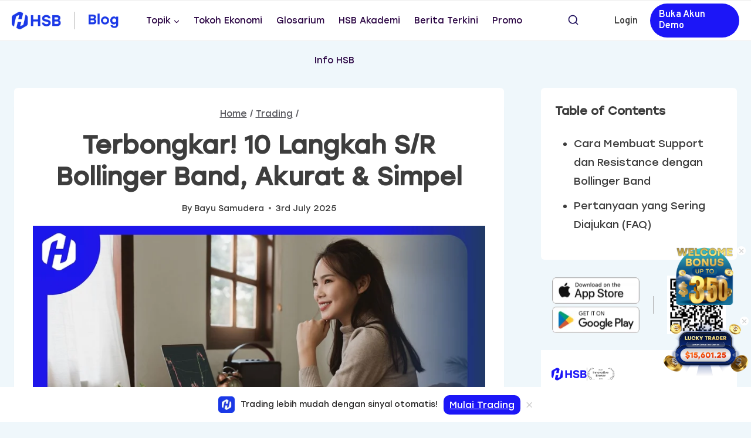

--- FILE ---
content_type: text/html; charset=UTF-8
request_url: https://blog.hsb.co.id/trading/support-resistance-bollinger-band/
body_size: 36767
content:
<!doctype html>

<!-- Check if there's app_native=TRUE query -->

<html id lang="id" class="no-js" itemtype="https://schema.org/Blog" itemscope>
<head><meta charset="UTF-8"><script>if(navigator.userAgent.match(/MSIE|Internet Explorer/i)||navigator.userAgent.match(/Trident\/7\..*?rv:11/i)){var href=document.location.href;if(!href.match(/[?&]nowprocket/)){if(href.indexOf("?")==-1){if(href.indexOf("#")==-1){document.location.href=href+"?nowprocket=1"}else{document.location.href=href.replace("#","?nowprocket=1#")}}else{if(href.indexOf("#")==-1){document.location.href=href+"&nowprocket=1"}else{document.location.href=href.replace("#","&nowprocket=1#")}}}}</script><script>(()=>{class RocketLazyLoadScripts{constructor(){this.v="1.2.6",this.triggerEvents=["keydown","mousedown","mousemove","touchmove","touchstart","touchend","wheel"],this.userEventHandler=this.t.bind(this),this.touchStartHandler=this.i.bind(this),this.touchMoveHandler=this.o.bind(this),this.touchEndHandler=this.h.bind(this),this.clickHandler=this.u.bind(this),this.interceptedClicks=[],this.interceptedClickListeners=[],this.l(this),window.addEventListener("pageshow",(t=>{this.persisted=t.persisted,this.everythingLoaded&&this.m()})),this.CSPIssue=sessionStorage.getItem("rocketCSPIssue"),document.addEventListener("securitypolicyviolation",(t=>{this.CSPIssue||"script-src-elem"!==t.violatedDirective||"data"!==t.blockedURI||(this.CSPIssue=!0,sessionStorage.setItem("rocketCSPIssue",!0))})),document.addEventListener("DOMContentLoaded",(()=>{this.k()})),this.delayedScripts={normal:[],async:[],defer:[]},this.trash=[],this.allJQueries=[]}p(t){document.hidden?t.t():(this.triggerEvents.forEach((e=>window.addEventListener(e,t.userEventHandler,{passive:!0}))),window.addEventListener("touchstart",t.touchStartHandler,{passive:!0}),window.addEventListener("mousedown",t.touchStartHandler),document.addEventListener("visibilitychange",t.userEventHandler))}_(){this.triggerEvents.forEach((t=>window.removeEventListener(t,this.userEventHandler,{passive:!0}))),document.removeEventListener("visibilitychange",this.userEventHandler)}i(t){"HTML"!==t.target.tagName&&(window.addEventListener("touchend",this.touchEndHandler),window.addEventListener("mouseup",this.touchEndHandler),window.addEventListener("touchmove",this.touchMoveHandler,{passive:!0}),window.addEventListener("mousemove",this.touchMoveHandler),t.target.addEventListener("click",this.clickHandler),this.L(t.target,!0),this.S(t.target,"onclick","rocket-onclick"),this.C())}o(t){window.removeEventListener("touchend",this.touchEndHandler),window.removeEventListener("mouseup",this.touchEndHandler),window.removeEventListener("touchmove",this.touchMoveHandler,{passive:!0}),window.removeEventListener("mousemove",this.touchMoveHandler),t.target.removeEventListener("click",this.clickHandler),this.L(t.target,!1),this.S(t.target,"rocket-onclick","onclick"),this.M()}h(){window.removeEventListener("touchend",this.touchEndHandler),window.removeEventListener("mouseup",this.touchEndHandler),window.removeEventListener("touchmove",this.touchMoveHandler,{passive:!0}),window.removeEventListener("mousemove",this.touchMoveHandler)}u(t){t.target.removeEventListener("click",this.clickHandler),this.L(t.target,!1),this.S(t.target,"rocket-onclick","onclick"),this.interceptedClicks.push(t),t.preventDefault(),t.stopPropagation(),t.stopImmediatePropagation(),this.M()}O(){window.removeEventListener("touchstart",this.touchStartHandler,{passive:!0}),window.removeEventListener("mousedown",this.touchStartHandler),this.interceptedClicks.forEach((t=>{t.target.dispatchEvent(new MouseEvent("click",{view:t.view,bubbles:!0,cancelable:!0}))}))}l(t){EventTarget.prototype.addEventListenerWPRocketBase=EventTarget.prototype.addEventListener,EventTarget.prototype.addEventListener=function(e,i,o){"click"!==e||t.windowLoaded||i===t.clickHandler||t.interceptedClickListeners.push({target:this,func:i,options:o}),(this||window).addEventListenerWPRocketBase(e,i,o)}}L(t,e){this.interceptedClickListeners.forEach((i=>{i.target===t&&(e?t.removeEventListener("click",i.func,i.options):t.addEventListener("click",i.func,i.options))})),t.parentNode!==document.documentElement&&this.L(t.parentNode,e)}D(){return new Promise((t=>{this.P?this.M=t:t()}))}C(){this.P=!0}M(){this.P=!1}S(t,e,i){t.hasAttribute&&t.hasAttribute(e)&&(event.target.setAttribute(i,event.target.getAttribute(e)),event.target.removeAttribute(e))}t(){this._(this),"loading"===document.readyState?document.addEventListener("DOMContentLoaded",this.R.bind(this)):this.R()}k(){let t=[];document.querySelectorAll("script[type=rocketlazyloadscript][data-rocket-src]").forEach((e=>{let i=e.getAttribute("data-rocket-src");if(i&&!i.startsWith("data:")){0===i.indexOf("//")&&(i=location.protocol+i);try{const o=new URL(i).origin;o!==location.origin&&t.push({src:o,crossOrigin:e.crossOrigin||"module"===e.getAttribute("data-rocket-type")})}catch(t){}}})),t=[...new Map(t.map((t=>[JSON.stringify(t),t]))).values()],this.T(t,"preconnect")}async R(){this.lastBreath=Date.now(),this.j(this),this.F(this),this.I(),this.W(),this.q(),await this.A(this.delayedScripts.normal),await this.A(this.delayedScripts.defer),await this.A(this.delayedScripts.async);try{await this.U(),await this.H(this),await this.J()}catch(t){console.error(t)}window.dispatchEvent(new Event("rocket-allScriptsLoaded")),this.everythingLoaded=!0,this.D().then((()=>{this.O()})),this.N()}W(){document.querySelectorAll("script[type=rocketlazyloadscript]").forEach((t=>{t.hasAttribute("data-rocket-src")?t.hasAttribute("async")&&!1!==t.async?this.delayedScripts.async.push(t):t.hasAttribute("defer")&&!1!==t.defer||"module"===t.getAttribute("data-rocket-type")?this.delayedScripts.defer.push(t):this.delayedScripts.normal.push(t):this.delayedScripts.normal.push(t)}))}async B(t){if(await this.G(),!0!==t.noModule||!("noModule"in HTMLScriptElement.prototype))return new Promise((e=>{let i;function o(){(i||t).setAttribute("data-rocket-status","executed"),e()}try{if(navigator.userAgent.indexOf("Firefox/")>0||""===navigator.vendor||this.CSPIssue)i=document.createElement("script"),[...t.attributes].forEach((t=>{let e=t.nodeName;"type"!==e&&("data-rocket-type"===e&&(e="type"),"data-rocket-src"===e&&(e="src"),i.setAttribute(e,t.nodeValue))})),t.text&&(i.text=t.text),i.hasAttribute("src")?(i.addEventListener("load",o),i.addEventListener("error",(function(){i.setAttribute("data-rocket-status","failed-network"),e()})),setTimeout((()=>{i.isConnected||e()}),1)):(i.text=t.text,o()),t.parentNode.replaceChild(i,t);else{const i=t.getAttribute("data-rocket-type"),s=t.getAttribute("data-rocket-src");i?(t.type=i,t.removeAttribute("data-rocket-type")):t.removeAttribute("type"),t.addEventListener("load",o),t.addEventListener("error",(i=>{this.CSPIssue&&i.target.src.startsWith("data:")?(console.log("WPRocket: data-uri blocked by CSP -> fallback"),t.removeAttribute("src"),this.B(t).then(e)):(t.setAttribute("data-rocket-status","failed-network"),e())})),s?(t.removeAttribute("data-rocket-src"),t.src=s):t.src="data:text/javascript;base64,"+window.btoa(unescape(encodeURIComponent(t.text)))}}catch(i){t.setAttribute("data-rocket-status","failed-transform"),e()}}));t.setAttribute("data-rocket-status","skipped")}async A(t){const e=t.shift();return e&&e.isConnected?(await this.B(e),this.A(t)):Promise.resolve()}q(){this.T([...this.delayedScripts.normal,...this.delayedScripts.defer,...this.delayedScripts.async],"preload")}T(t,e){var i=document.createDocumentFragment();t.forEach((t=>{const o=t.getAttribute&&t.getAttribute("data-rocket-src")||t.src;if(o&&!o.startsWith("data:")){const s=document.createElement("link");s.href=o,s.rel=e,"preconnect"!==e&&(s.as="script"),t.getAttribute&&"module"===t.getAttribute("data-rocket-type")&&(s.crossOrigin=!0),t.crossOrigin&&(s.crossOrigin=t.crossOrigin),t.integrity&&(s.integrity=t.integrity),i.appendChild(s),this.trash.push(s)}})),document.head.appendChild(i)}j(t){let e={};function i(i,o){return e[o].eventsToRewrite.indexOf(i)>=0&&!t.everythingLoaded?"rocket-"+i:i}function o(t,o){!function(t){e[t]||(e[t]={originalFunctions:{add:t.addEventListener,remove:t.removeEventListener},eventsToRewrite:[]},t.addEventListener=function(){arguments[0]=i(arguments[0],t),e[t].originalFunctions.add.apply(t,arguments)},t.removeEventListener=function(){arguments[0]=i(arguments[0],t),e[t].originalFunctions.remove.apply(t,arguments)})}(t),e[t].eventsToRewrite.push(o)}function s(e,i){let o=e[i];e[i]=null,Object.defineProperty(e,i,{get:()=>o||function(){},set(s){t.everythingLoaded?o=s:e["rocket"+i]=o=s}})}o(document,"DOMContentLoaded"),o(window,"DOMContentLoaded"),o(window,"load"),o(window,"pageshow"),o(document,"readystatechange"),s(document,"onreadystatechange"),s(window,"onload"),s(window,"onpageshow");try{Object.defineProperty(document,"readyState",{get:()=>t.rocketReadyState,set(e){t.rocketReadyState=e},configurable:!0}),document.readyState="loading"}catch(t){console.log("WPRocket DJE readyState conflict, bypassing")}}F(t){let e;function i(e){return t.everythingLoaded?e:e.split(" ").map((t=>"load"===t||0===t.indexOf("load.")?"rocket-jquery-load":t)).join(" ")}function o(o){function s(t){const e=o.fn[t];o.fn[t]=o.fn.init.prototype[t]=function(){return this[0]===window&&("string"==typeof arguments[0]||arguments[0]instanceof String?arguments[0]=i(arguments[0]):"object"==typeof arguments[0]&&Object.keys(arguments[0]).forEach((t=>{const e=arguments[0][t];delete arguments[0][t],arguments[0][i(t)]=e}))),e.apply(this,arguments),this}}o&&o.fn&&!t.allJQueries.includes(o)&&(o.fn.ready=o.fn.init.prototype.ready=function(e){return t.domReadyFired?e.bind(document)(o):document.addEventListener("rocket-DOMContentLoaded",(()=>e.bind(document)(o))),o([])},s("on"),s("one"),t.allJQueries.push(o)),e=o}o(window.jQuery),Object.defineProperty(window,"jQuery",{get:()=>e,set(t){o(t)}})}async H(t){const e=document.querySelector("script[data-webpack]");e&&(await async function(){return new Promise((t=>{e.addEventListener("load",t),e.addEventListener("error",t)}))}(),await t.K(),await t.H(t))}async U(){this.domReadyFired=!0;try{document.readyState="interactive"}catch(t){}await this.G(),document.dispatchEvent(new Event("rocket-readystatechange")),await this.G(),document.rocketonreadystatechange&&document.rocketonreadystatechange(),await this.G(),document.dispatchEvent(new Event("rocket-DOMContentLoaded")),await this.G(),window.dispatchEvent(new Event("rocket-DOMContentLoaded"))}async J(){try{document.readyState="complete"}catch(t){}await this.G(),document.dispatchEvent(new Event("rocket-readystatechange")),await this.G(),document.rocketonreadystatechange&&document.rocketonreadystatechange(),await this.G(),window.dispatchEvent(new Event("rocket-load")),await this.G(),window.rocketonload&&window.rocketonload(),await this.G(),this.allJQueries.forEach((t=>t(window).trigger("rocket-jquery-load"))),await this.G();const t=new Event("rocket-pageshow");t.persisted=this.persisted,window.dispatchEvent(t),await this.G(),window.rocketonpageshow&&window.rocketonpageshow({persisted:this.persisted}),this.windowLoaded=!0}m(){document.onreadystatechange&&document.onreadystatechange(),window.onload&&window.onload(),window.onpageshow&&window.onpageshow({persisted:this.persisted})}I(){const t=new Map;document.write=document.writeln=function(e){const i=document.currentScript;i||console.error("WPRocket unable to document.write this: "+e);const o=document.createRange(),s=i.parentElement;let n=t.get(i);void 0===n&&(n=i.nextSibling,t.set(i,n));const c=document.createDocumentFragment();o.setStart(c,0),c.appendChild(o.createContextualFragment(e)),s.insertBefore(c,n)}}async G(){Date.now()-this.lastBreath>45&&(await this.K(),this.lastBreath=Date.now())}async K(){return document.hidden?new Promise((t=>setTimeout(t))):new Promise((t=>requestAnimationFrame(t)))}N(){this.trash.forEach((t=>t.remove()))}static run(){const t=new RocketLazyLoadScripts;t.p(t)}}RocketLazyLoadScripts.run()})();</script>
	
	<meta name="viewport" content="width=device-width, initial-scale=1, minimum-scale=1">
	<meta name='robots' content='index, follow, max-image-preview:large, max-snippet:-1, max-video-preview:-1' />

	<!-- This site is optimized with the Yoast SEO plugin v22.6 - https://yoast.com/wordpress/plugins/seo/ -->
	<title>Rahasia Bollinger Band: 10 Cara Jitu Cari S/R, Siap Profit? | HSB Investasi</title><link rel="preload" data-rocket-preload as="style" href="https://fonts.googleapis.com/css?family=Overpass%3A600&#038;display=swap" /><link rel="stylesheet" href="https://fonts.googleapis.com/css?family=Overpass%3A600&#038;display=swap" media="print" onload="this.media='all'" /><noscript><link rel="stylesheet" href="https://fonts.googleapis.com/css?family=Overpass%3A600&#038;display=swap" /></noscript><link rel="preload" data-rocket-preload as="image" href="https://blog.hsb.co.id/wp-content/uploads/2023/09/membuat-support-resistance-bollinger-band.webp" imagesrcset="https://blog.hsb.co.id/wp-content/uploads/2023/09/membuat-support-resistance-bollinger-band.webp 850w, https://blog.hsb.co.id/wp-content/uploads/2023/09/membuat-support-resistance-bollinger-band-300x169.webp 300w, https://blog.hsb.co.id/wp-content/uploads/2023/09/membuat-support-resistance-bollinger-band-768x432.webp 768w, https://blog.hsb.co.id/wp-content/uploads/2023/09/membuat-support-resistance-bollinger-band-585x329.webp 585w" imagesizes="(max-width: 850px) 100vw, 850px" fetchpriority="high">
	<meta name="description" content="Bongkar rahasia setting Bollinger Band untuk S/R akurat! Temukan 3 periode jitu yang jarang diketahui. Jangan pakai setting default lagi!" />
	<link rel="canonical" href="https://blog.hsb.co.id/trading/support-resistance-bollinger-band/" />
	<meta property="og:locale" content="en_US" />
	<meta property="og:type" content="article" />
	<meta property="og:title" content="Rahasia Bollinger Band: 10 Cara Jitu Cari S/R, Siap Profit? | HSB Investasi" />
	<meta property="og:description" content="Bongkar rahasia setting Bollinger Band untuk S/R akurat! Temukan 3 periode jitu yang jarang diketahui. Jangan pakai setting default lagi!" />
	<meta property="og:url" content="https://blog.hsb.co.id/trading/support-resistance-bollinger-band/" />
	<meta property="og:site_name" content="HSB Investasi" />
	<meta property="article:publisher" content="https://www.facebook.com/hsb.investasi" />
	<meta property="article:published_time" content="2025-07-03T09:43:57+00:00" />
	<meta property="article:modified_time" content="2025-07-03T09:43:06+00:00" />
	<meta property="og:image" content="https://blog.hsb.co.id/wp-content/uploads/2023/09/membuat-support-resistance-bollinger-band.webp" />
	<meta property="og:image:width" content="850" />
	<meta property="og:image:height" content="478" />
	<meta property="og:image:type" content="image/webp" />
	<meta name="author" content="Bayu Samudera" />
	<meta name="twitter:card" content="summary_large_image" />
	<meta name="twitter:creator" content="@hsb_investasi" />
	<meta name="twitter:site" content="@hsb_investasi" />
	<meta name="twitter:label1" content="Written by" />
	<meta name="twitter:data1" content="Bayu Samudera" />
	<meta name="twitter:label2" content="Est. reading time" />
	<meta name="twitter:data2" content="7 minutes" />
	<script type="application/ld+json" class="yoast-schema-graph">{"@context":"https://schema.org","@graph":[{"@type":"Article","@id":"https://blog.hsb.co.id/trading/support-resistance-bollinger-band/#article","isPartOf":{"@id":"https://blog.hsb.co.id/trading/support-resistance-bollinger-band/"},"author":{"name":"Bayu Samudera","@id":"https://blog.hsb.co.id/#/schema/person/fe9390a53475c6a6a12cfeba86848ffe"},"headline":"Terbongkar! 10 Langkah S/R Bollinger Band, Akurat &#038; Simpel","datePublished":"2025-07-03T09:43:57+00:00","dateModified":"2025-07-03T09:43:06+00:00","mainEntityOfPage":{"@id":"https://blog.hsb.co.id/trading/support-resistance-bollinger-band/"},"wordCount":1254,"publisher":{"@id":"https://blog.hsb.co.id/#organization"},"image":{"@id":"https://blog.hsb.co.id/trading/support-resistance-bollinger-band/#primaryimage"},"thumbnailUrl":"https://blog.hsb.co.id/wp-content/uploads/2023/09/membuat-support-resistance-bollinger-band.webp","keywords":["Indikator Trading"],"articleSection":["Trading"],"inLanguage":"en-US"},{"@type":"WebPage","@id":"https://blog.hsb.co.id/trading/support-resistance-bollinger-band/","url":"https://blog.hsb.co.id/trading/support-resistance-bollinger-band/","name":"Rahasia Bollinger Band: 10 Cara Jitu Cari S/R, Siap Profit? | HSB Investasi","isPartOf":{"@id":"https://blog.hsb.co.id/#website"},"primaryImageOfPage":{"@id":"https://blog.hsb.co.id/trading/support-resistance-bollinger-band/#primaryimage"},"image":{"@id":"https://blog.hsb.co.id/trading/support-resistance-bollinger-band/#primaryimage"},"thumbnailUrl":"https://blog.hsb.co.id/wp-content/uploads/2023/09/membuat-support-resistance-bollinger-band.webp","datePublished":"2025-07-03T09:43:57+00:00","dateModified":"2025-07-03T09:43:06+00:00","description":"Bongkar rahasia setting Bollinger Band untuk S/R akurat! Temukan 3 periode jitu yang jarang diketahui. Jangan pakai setting default lagi!","breadcrumb":{"@id":"https://blog.hsb.co.id/trading/support-resistance-bollinger-band/#breadcrumb"},"inLanguage":"en-US","potentialAction":[{"@type":"ReadAction","target":["https://blog.hsb.co.id/trading/support-resistance-bollinger-band/"]}]},{"@type":"ImageObject","inLanguage":"en-US","@id":"https://blog.hsb.co.id/trading/support-resistance-bollinger-band/#primaryimage","url":"https://blog.hsb.co.id/wp-content/uploads/2023/09/membuat-support-resistance-bollinger-band.webp","contentUrl":"https://blog.hsb.co.id/wp-content/uploads/2023/09/membuat-support-resistance-bollinger-band.webp","width":850,"height":478,"caption":"wanita sedang memperhatikan laptop untuk membuat support resistance dengan bollinger band"},{"@type":"BreadcrumbList","@id":"https://blog.hsb.co.id/trading/support-resistance-bollinger-band/#breadcrumb","itemListElement":[{"@type":"ListItem","position":1,"name":"Beranda","item":"https://blog.hsb.co.id/"},{"@type":"ListItem","position":2,"name":"Terbongkar! 10 Langkah S/R Bollinger Band, Akurat &#038; Simpel"}]},{"@type":"WebSite","@id":"https://blog.hsb.co.id/#website","url":"https://blog.hsb.co.id/","name":"HSB Investasi","description":"Portal informasi terkait cara, tips, langkah seputar trading (forex, komoditas, saham, dan indeks) dan informasi keuangan lainnya di Blog HSB Investasi.","publisher":{"@id":"https://blog.hsb.co.id/#organization"},"potentialAction":[{"@type":"SearchAction","target":{"@type":"EntryPoint","urlTemplate":"https://blog.hsb.co.id/?s={search_term_string}"},"query-input":"required name=search_term_string"}],"inLanguage":"en-US"},{"@type":"Organization","@id":"https://blog.hsb.co.id/#organization","name":"PT. Handal Semesta Berjangka","alternateName":"HSB Investasi","url":"https://blog.hsb.co.id/","logo":{"@type":"ImageObject","inLanguage":"en-US","@id":"https://blog.hsb.co.id/#/schema/logo/image/","url":"https://blog.hsb.co.id/wp-content/uploads/2022/11/cropped-cropped-Logo-Horizontal-Light-Blue.png","contentUrl":"https://blog.hsb.co.id/wp-content/uploads/2022/11/cropped-cropped-Logo-Horizontal-Light-Blue.png","width":1080,"height":390,"caption":"PT. Handal Semesta Berjangka"},"image":{"@id":"https://blog.hsb.co.id/#/schema/logo/image/"},"sameAs":["https://www.facebook.com/hsb.investasi","https://x.com/hsb_investasi","https://www.instagram.com/hsb.investasi","https://www.linkedin.com/company/hsb-investasi/","https://www.youtube.com/channel/UCgwdYHvoamIFTn0rxgRqX6w?reload=9"]},{"@type":"Person","@id":"https://blog.hsb.co.id/#/schema/person/fe9390a53475c6a6a12cfeba86848ffe","name":"Bayu Samudera","image":{"@type":"ImageObject","inLanguage":"en-US","@id":"https://blog.hsb.co.id/#/schema/person/image/","url":"https://blog.hsb.co.id/wp-content/uploads/2025/02/content-writer-bayu-samudera-120x120.webp","contentUrl":"https://blog.hsb.co.id/wp-content/uploads/2025/02/content-writer-bayu-samudera-120x120.webp","caption":"Bayu Samudera"},"description":"Memulai karier sebagai Content Writer di Dupoin Indonesia, di mana ia bertanggung jawab dalam pembuatan konten seputar teknologi, bisnis, dan industri kreatif. Pengalaman ini mengasah kemampuannya dalam menyampaikan informasi kompleks secara ringkas dan menarik. Saat ini, Bayu terus mengembangkan keahliannya di dunia trading dan investasi sebagai Content Writer dan Content Strategist di HSB Investasi. Pengalaman: – Content Writer di Dupoin Indonesia – Content Writer di HSB Investasi – Content Strategist di HSB Investasi Keahlian: Bayu memiliki keahlian dalam menulis artikel trading, investasi, dan ekonomi dengan gaya yang lebih mudah dipahami. Dengan pendekatan ini, ia berharap dapat membantu pembaca memperoleh wawasan yang lebih luas serta memahami dunia keuangan dengan lebih baik.","url":"https://blog.hsb.co.id/author/bayu-samudera/"}]}</script>
	<!-- / Yoast SEO plugin. -->


<link rel='dns-prefetch' href='//static.addtoany.com' />
<link href='https://fonts.gstatic.com' crossorigin rel='preconnect' />
			<script type="rocketlazyloadscript">document.documentElement.classList.remove( 'no-js' );</script>
			<style>
img.wp-smiley,
img.emoji {
	display: inline !important;
	border: none !important;
	box-shadow: none !important;
	height: 1em !important;
	width: 1em !important;
	margin: 0 0.07em !important;
	vertical-align: -0.1em !important;
	background: none !important;
	padding: 0 !important;
}
</style>
	<link data-minify="1" rel='stylesheet' id='structured-content-frontend-css' href='https://blog.hsb.co.id/wp-content/cache/min/1/wp-content/plugins/structured-content/dist/blocks.style.build.css?ver=1762505677' media='all' />
<link rel='stylesheet' id='wp-block-library-css' href='https://blog.hsb.co.id/wp-includes/css/dist/block-library/style.min.css?ver=6.3.5' media='all' />
<style id='global-styles-inline-css'>
body{--wp--preset--color--black: #000000;--wp--preset--color--cyan-bluish-gray: #abb8c3;--wp--preset--color--white: #ffffff;--wp--preset--color--pale-pink: #f78da7;--wp--preset--color--vivid-red: #cf2e2e;--wp--preset--color--luminous-vivid-orange: #ff6900;--wp--preset--color--luminous-vivid-amber: #fcb900;--wp--preset--color--light-green-cyan: #7bdcb5;--wp--preset--color--vivid-green-cyan: #00d084;--wp--preset--color--pale-cyan-blue: #8ed1fc;--wp--preset--color--vivid-cyan-blue: #0693e3;--wp--preset--color--vivid-purple: #9b51e0;--wp--preset--color--theme-palette-1: var(--global-palette1);--wp--preset--color--theme-palette-2: var(--global-palette2);--wp--preset--color--theme-palette-3: var(--global-palette3);--wp--preset--color--theme-palette-4: var(--global-palette4);--wp--preset--color--theme-palette-5: var(--global-palette5);--wp--preset--color--theme-palette-6: var(--global-palette6);--wp--preset--color--theme-palette-7: var(--global-palette7);--wp--preset--color--theme-palette-8: var(--global-palette8);--wp--preset--color--theme-palette-9: var(--global-palette9);--wp--preset--gradient--vivid-cyan-blue-to-vivid-purple: linear-gradient(135deg,rgba(6,147,227,1) 0%,rgb(155,81,224) 100%);--wp--preset--gradient--light-green-cyan-to-vivid-green-cyan: linear-gradient(135deg,rgb(122,220,180) 0%,rgb(0,208,130) 100%);--wp--preset--gradient--luminous-vivid-amber-to-luminous-vivid-orange: linear-gradient(135deg,rgba(252,185,0,1) 0%,rgba(255,105,0,1) 100%);--wp--preset--gradient--luminous-vivid-orange-to-vivid-red: linear-gradient(135deg,rgba(255,105,0,1) 0%,rgb(207,46,46) 100%);--wp--preset--gradient--very-light-gray-to-cyan-bluish-gray: linear-gradient(135deg,rgb(238,238,238) 0%,rgb(169,184,195) 100%);--wp--preset--gradient--cool-to-warm-spectrum: linear-gradient(135deg,rgb(74,234,220) 0%,rgb(151,120,209) 20%,rgb(207,42,186) 40%,rgb(238,44,130) 60%,rgb(251,105,98) 80%,rgb(254,248,76) 100%);--wp--preset--gradient--blush-light-purple: linear-gradient(135deg,rgb(255,206,236) 0%,rgb(152,150,240) 100%);--wp--preset--gradient--blush-bordeaux: linear-gradient(135deg,rgb(254,205,165) 0%,rgb(254,45,45) 50%,rgb(107,0,62) 100%);--wp--preset--gradient--luminous-dusk: linear-gradient(135deg,rgb(255,203,112) 0%,rgb(199,81,192) 50%,rgb(65,88,208) 100%);--wp--preset--gradient--pale-ocean: linear-gradient(135deg,rgb(255,245,203) 0%,rgb(182,227,212) 50%,rgb(51,167,181) 100%);--wp--preset--gradient--electric-grass: linear-gradient(135deg,rgb(202,248,128) 0%,rgb(113,206,126) 100%);--wp--preset--gradient--midnight: linear-gradient(135deg,rgb(2,3,129) 0%,rgb(40,116,252) 100%);--wp--preset--font-size--small: var(--global-font-size-small);--wp--preset--font-size--medium: var(--global-font-size-medium);--wp--preset--font-size--large: var(--global-font-size-large);--wp--preset--font-size--x-large: 42px;--wp--preset--font-size--larger: var(--global-font-size-larger);--wp--preset--font-size--xxlarge: var(--global-font-size-xxlarge);--wp--preset--spacing--20: 0.44rem;--wp--preset--spacing--30: 0.67rem;--wp--preset--spacing--40: 1rem;--wp--preset--spacing--50: 1.5rem;--wp--preset--spacing--60: 2.25rem;--wp--preset--spacing--70: 3.38rem;--wp--preset--spacing--80: 5.06rem;--wp--preset--shadow--natural: 6px 6px 9px rgba(0, 0, 0, 0.2);--wp--preset--shadow--deep: 12px 12px 50px rgba(0, 0, 0, 0.4);--wp--preset--shadow--sharp: 6px 6px 0px rgba(0, 0, 0, 0.2);--wp--preset--shadow--outlined: 6px 6px 0px -3px rgba(255, 255, 255, 1), 6px 6px rgba(0, 0, 0, 1);--wp--preset--shadow--crisp: 6px 6px 0px rgba(0, 0, 0, 1);}body { margin: 0;--wp--style--global--content-size: var(--global-calc-content-width);--wp--style--global--wide-size: var(--global-calc-wide-content-width); }.wp-site-blocks > .alignleft { float: left; margin-right: 2em; }.wp-site-blocks > .alignright { float: right; margin-left: 2em; }.wp-site-blocks > .aligncenter { justify-content: center; margin-left: auto; margin-right: auto; }:where(.is-layout-flex){gap: 0.5em;}:where(.is-layout-grid){gap: 0.5em;}body .is-layout-flow > .alignleft{float: left;margin-inline-start: 0;margin-inline-end: 2em;}body .is-layout-flow > .alignright{float: right;margin-inline-start: 2em;margin-inline-end: 0;}body .is-layout-flow > .aligncenter{margin-left: auto !important;margin-right: auto !important;}body .is-layout-constrained > .alignleft{float: left;margin-inline-start: 0;margin-inline-end: 2em;}body .is-layout-constrained > .alignright{float: right;margin-inline-start: 2em;margin-inline-end: 0;}body .is-layout-constrained > .aligncenter{margin-left: auto !important;margin-right: auto !important;}body .is-layout-constrained > :where(:not(.alignleft):not(.alignright):not(.alignfull)){max-width: var(--wp--style--global--content-size);margin-left: auto !important;margin-right: auto !important;}body .is-layout-constrained > .alignwide{max-width: var(--wp--style--global--wide-size);}body .is-layout-flex{display: flex;}body .is-layout-flex{flex-wrap: wrap;align-items: center;}body .is-layout-flex > *{margin: 0;}body .is-layout-grid{display: grid;}body .is-layout-grid > *{margin: 0;}body{padding-top: 0px;padding-right: 0px;padding-bottom: 0px;padding-left: 0px;}a:where(:not(.wp-element-button)){text-decoration: underline;}.has-black-color{color: var(--wp--preset--color--black) !important;}.has-cyan-bluish-gray-color{color: var(--wp--preset--color--cyan-bluish-gray) !important;}.has-white-color{color: var(--wp--preset--color--white) !important;}.has-pale-pink-color{color: var(--wp--preset--color--pale-pink) !important;}.has-vivid-red-color{color: var(--wp--preset--color--vivid-red) !important;}.has-luminous-vivid-orange-color{color: var(--wp--preset--color--luminous-vivid-orange) !important;}.has-luminous-vivid-amber-color{color: var(--wp--preset--color--luminous-vivid-amber) !important;}.has-light-green-cyan-color{color: var(--wp--preset--color--light-green-cyan) !important;}.has-vivid-green-cyan-color{color: var(--wp--preset--color--vivid-green-cyan) !important;}.has-pale-cyan-blue-color{color: var(--wp--preset--color--pale-cyan-blue) !important;}.has-vivid-cyan-blue-color{color: var(--wp--preset--color--vivid-cyan-blue) !important;}.has-vivid-purple-color{color: var(--wp--preset--color--vivid-purple) !important;}.has-theme-palette-1-color{color: var(--wp--preset--color--theme-palette-1) !important;}.has-theme-palette-2-color{color: var(--wp--preset--color--theme-palette-2) !important;}.has-theme-palette-3-color{color: var(--wp--preset--color--theme-palette-3) !important;}.has-theme-palette-4-color{color: var(--wp--preset--color--theme-palette-4) !important;}.has-theme-palette-5-color{color: var(--wp--preset--color--theme-palette-5) !important;}.has-theme-palette-6-color{color: var(--wp--preset--color--theme-palette-6) !important;}.has-theme-palette-7-color{color: var(--wp--preset--color--theme-palette-7) !important;}.has-theme-palette-8-color{color: var(--wp--preset--color--theme-palette-8) !important;}.has-theme-palette-9-color{color: var(--wp--preset--color--theme-palette-9) !important;}.has-black-background-color{background-color: var(--wp--preset--color--black) !important;}.has-cyan-bluish-gray-background-color{background-color: var(--wp--preset--color--cyan-bluish-gray) !important;}.has-white-background-color{background-color: var(--wp--preset--color--white) !important;}.has-pale-pink-background-color{background-color: var(--wp--preset--color--pale-pink) !important;}.has-vivid-red-background-color{background-color: var(--wp--preset--color--vivid-red) !important;}.has-luminous-vivid-orange-background-color{background-color: var(--wp--preset--color--luminous-vivid-orange) !important;}.has-luminous-vivid-amber-background-color{background-color: var(--wp--preset--color--luminous-vivid-amber) !important;}.has-light-green-cyan-background-color{background-color: var(--wp--preset--color--light-green-cyan) !important;}.has-vivid-green-cyan-background-color{background-color: var(--wp--preset--color--vivid-green-cyan) !important;}.has-pale-cyan-blue-background-color{background-color: var(--wp--preset--color--pale-cyan-blue) !important;}.has-vivid-cyan-blue-background-color{background-color: var(--wp--preset--color--vivid-cyan-blue) !important;}.has-vivid-purple-background-color{background-color: var(--wp--preset--color--vivid-purple) !important;}.has-theme-palette-1-background-color{background-color: var(--wp--preset--color--theme-palette-1) !important;}.has-theme-palette-2-background-color{background-color: var(--wp--preset--color--theme-palette-2) !important;}.has-theme-palette-3-background-color{background-color: var(--wp--preset--color--theme-palette-3) !important;}.has-theme-palette-4-background-color{background-color: var(--wp--preset--color--theme-palette-4) !important;}.has-theme-palette-5-background-color{background-color: var(--wp--preset--color--theme-palette-5) !important;}.has-theme-palette-6-background-color{background-color: var(--wp--preset--color--theme-palette-6) !important;}.has-theme-palette-7-background-color{background-color: var(--wp--preset--color--theme-palette-7) !important;}.has-theme-palette-8-background-color{background-color: var(--wp--preset--color--theme-palette-8) !important;}.has-theme-palette-9-background-color{background-color: var(--wp--preset--color--theme-palette-9) !important;}.has-black-border-color{border-color: var(--wp--preset--color--black) !important;}.has-cyan-bluish-gray-border-color{border-color: var(--wp--preset--color--cyan-bluish-gray) !important;}.has-white-border-color{border-color: var(--wp--preset--color--white) !important;}.has-pale-pink-border-color{border-color: var(--wp--preset--color--pale-pink) !important;}.has-vivid-red-border-color{border-color: var(--wp--preset--color--vivid-red) !important;}.has-luminous-vivid-orange-border-color{border-color: var(--wp--preset--color--luminous-vivid-orange) !important;}.has-luminous-vivid-amber-border-color{border-color: var(--wp--preset--color--luminous-vivid-amber) !important;}.has-light-green-cyan-border-color{border-color: var(--wp--preset--color--light-green-cyan) !important;}.has-vivid-green-cyan-border-color{border-color: var(--wp--preset--color--vivid-green-cyan) !important;}.has-pale-cyan-blue-border-color{border-color: var(--wp--preset--color--pale-cyan-blue) !important;}.has-vivid-cyan-blue-border-color{border-color: var(--wp--preset--color--vivid-cyan-blue) !important;}.has-vivid-purple-border-color{border-color: var(--wp--preset--color--vivid-purple) !important;}.has-theme-palette-1-border-color{border-color: var(--wp--preset--color--theme-palette-1) !important;}.has-theme-palette-2-border-color{border-color: var(--wp--preset--color--theme-palette-2) !important;}.has-theme-palette-3-border-color{border-color: var(--wp--preset--color--theme-palette-3) !important;}.has-theme-palette-4-border-color{border-color: var(--wp--preset--color--theme-palette-4) !important;}.has-theme-palette-5-border-color{border-color: var(--wp--preset--color--theme-palette-5) !important;}.has-theme-palette-6-border-color{border-color: var(--wp--preset--color--theme-palette-6) !important;}.has-theme-palette-7-border-color{border-color: var(--wp--preset--color--theme-palette-7) !important;}.has-theme-palette-8-border-color{border-color: var(--wp--preset--color--theme-palette-8) !important;}.has-theme-palette-9-border-color{border-color: var(--wp--preset--color--theme-palette-9) !important;}.has-vivid-cyan-blue-to-vivid-purple-gradient-background{background: var(--wp--preset--gradient--vivid-cyan-blue-to-vivid-purple) !important;}.has-light-green-cyan-to-vivid-green-cyan-gradient-background{background: var(--wp--preset--gradient--light-green-cyan-to-vivid-green-cyan) !important;}.has-luminous-vivid-amber-to-luminous-vivid-orange-gradient-background{background: var(--wp--preset--gradient--luminous-vivid-amber-to-luminous-vivid-orange) !important;}.has-luminous-vivid-orange-to-vivid-red-gradient-background{background: var(--wp--preset--gradient--luminous-vivid-orange-to-vivid-red) !important;}.has-very-light-gray-to-cyan-bluish-gray-gradient-background{background: var(--wp--preset--gradient--very-light-gray-to-cyan-bluish-gray) !important;}.has-cool-to-warm-spectrum-gradient-background{background: var(--wp--preset--gradient--cool-to-warm-spectrum) !important;}.has-blush-light-purple-gradient-background{background: var(--wp--preset--gradient--blush-light-purple) !important;}.has-blush-bordeaux-gradient-background{background: var(--wp--preset--gradient--blush-bordeaux) !important;}.has-luminous-dusk-gradient-background{background: var(--wp--preset--gradient--luminous-dusk) !important;}.has-pale-ocean-gradient-background{background: var(--wp--preset--gradient--pale-ocean) !important;}.has-electric-grass-gradient-background{background: var(--wp--preset--gradient--electric-grass) !important;}.has-midnight-gradient-background{background: var(--wp--preset--gradient--midnight) !important;}.has-small-font-size{font-size: var(--wp--preset--font-size--small) !important;}.has-medium-font-size{font-size: var(--wp--preset--font-size--medium) !important;}.has-large-font-size{font-size: var(--wp--preset--font-size--large) !important;}.has-x-large-font-size{font-size: var(--wp--preset--font-size--x-large) !important;}.has-larger-font-size{font-size: var(--wp--preset--font-size--larger) !important;}.has-xxlarge-font-size{font-size: var(--wp--preset--font-size--xxlarge) !important;}
.wp-block-navigation a:where(:not(.wp-element-button)){color: inherit;}
:where(.wp-block-post-template.is-layout-flex){gap: 1.25em;}:where(.wp-block-post-template.is-layout-grid){gap: 1.25em;}
:where(.wp-block-columns.is-layout-flex){gap: 2em;}:where(.wp-block-columns.is-layout-grid){gap: 2em;}
.wp-block-pullquote{font-size: 1.5em;line-height: 1.6;}
</style>
<link data-minify="1" rel='stylesheet' id='ilrc_style-css' href='https://blog.hsb.co.id/wp-content/cache/min/1/wp-content/plugins/internal-linking-of-related-contents/assets/css/style.css?ver=1762505677' media='all' />
<style id='ilrc_style-inline-css'>

				.internal-linking-related-contents:before { margin-top:15px}
				.internal-linking-related-contents:after { margin-bottom:15px}
				.internal-linking-related-contents .template-1,
				.internal-linking-related-contents .template-2,
				.internal-linking-related-contents .template-3,
				.internal-linking-related-contents a.template-11,
				.internal-linking-related-contents a.template-12 { background-color:#ffffff!important}
				.internal-linking-related-contents .template-1:hover,
				.internal-linking-related-contents .template-1:active,
				.internal-linking-related-contents .template-1:focus,
				.internal-linking-related-contents .template-2 span.cta,
				.internal-linking-related-contents .template-2:hover,
				.internal-linking-related-contents .template-2:active,
				.internal-linking-related-contents .template-2:focus,
				.internal-linking-related-contents .template-3:hover,
				.internal-linking-related-contents .template-3:active,
				.internal-linking-related-contents .template-3:focus,
				.internal-linking-related-contents .template-3 .postTitle,
				.internal-linking-related-contents a.template-11:hover,
				.internal-linking-related-contents a.template-11:active,
				.internal-linking-related-contents a.template-11:focus,
				.internal-linking-related-contents a.template-12:hover,
				.internal-linking-related-contents a.template-12:active,
				.internal-linking-related-contents a.template-12:focus { background-color:#001cf2!important}
				.internal-linking-related-contents .template-1 span,
				.internal-linking-related-contents .template-2 span.postTitle,
				.internal-linking-related-contents .template-3 span.cta,
				.internal-linking-related-contents a.template-11 ,
				.internal-linking-related-contents a.template-12 ,
				.internal-linking-related-contents a.template-13 { color:#001cf2}
				.internal-linking-related-contents .template-1:hover span,
				.internal-linking-related-contents .template-2:hover span.postTitle,
				.internal-linking-related-contents .template-3:hover span.cta,
				.internal-linking-related-contents a.template-11:hover ,
				.internal-linking-related-contents a.template-12:hover ,
				.internal-linking-related-contents a.template-13:hover { color:#fff!important}
				.internal-linking-related-contents .template-2 span.cta,
				.internal-linking-related-contents .template-3 span.postTitle { color:#ffffff}
</style>
<link rel='stylesheet' id='kadence-global-css' href='https://blog.hsb.co.id/wp-content/themes/kadence/assets/css/global.min.css?ver=1731318810' media='all' />
<style id='kadence-global-inline-css'>
/* Kadence Base CSS */
:root{--global-palette1:#295CFF;--global-palette2:#0E94FF;--global-palette3:#1C0D5A;--global-palette4:#3D3D3D;--global-palette5:#57575D;--global-palette6:#636363;--global-palette7:#E1EBEE;--global-palette8:#EFF7FB;--global-palette9:#ffffff;--global-palette9rgb:255, 255, 255;--global-palette-highlight:var(--global-palette1);--global-palette-highlight-alt:var(--global-palette1);--global-palette-highlight-alt2:var(--global-palette9);--global-palette-btn-bg:linear-gradient(43deg,rgb(137,32,243) 0%,rgb(255,124,88) 100%);--global-palette-btn-bg-hover:linear-gradient(135deg,rgb(137,32,243) 0%,rgb(255,124,88) 100%);--global-palette-btn:#ffffff;--global-palette-btn-hover:#ffffff;--global-body-font-family:Stolzl;--global-heading-font-family:Stolzl;--global-primary-nav-font-family:inherit;--global-fallback-font:sans-serif;--global-display-fallback-font:sans-serif;--global-content-width:px;--global-content-narrow-width:842px;--global-content-edge-padding:1.5rem;--global-content-boxed-padding:2rem;--global-calc-content-width:calc(px - var(--global-content-edge-padding) - var(--global-content-edge-padding) );--wp--style--global--content-size:var(--global-calc-content-width);}.wp-site-blocks{--global-vw:calc( 100vw - ( 0.5 * var(--scrollbar-offset)));}body{background:var(--global-palette8);}body, input, select, optgroup, textarea{font-style:normal;font-weight:400;font-size:18px;line-height:1.6;font-family:var(--global-body-font-family);color:var(--global-palette4);}.content-bg, body.content-style-unboxed .site{background:var(--global-palette9);}h1,h2,h3,h4,h5,h6{font-family:var(--global-heading-font-family);}h1{font-style:normal;font-weight:700;font-size:40px;line-height:1.5;text-transform:capitalize;color:var(--global-palette3);}h2{font-style:normal;font-weight:700;font-size:30px;line-height:1.5;text-transform:capitalize;color:var(--global-palette3);}h3{font-style:normal;font-weight:700;font-size:24px;line-height:1.5;text-transform:capitalize;color:var(--global-palette3);}h4{font-style:normal;font-weight:700;font-size:22px;line-height:1.5;text-transform:capitalize;color:var(--global-palette4);}h5{font-style:normal;font-weight:700;font-size:20px;line-height:1.5;text-transform:capitalize;color:var(--global-palette4);}h6{font-style:normal;font-weight:700;font-size:18px;line-height:1.5;text-transform:capitalize;color:var(--global-palette5);}@media all and (max-width: 767px){h1{font-size:35px;}h2{font-size:25px;}h3{font-size:23px;}h4{font-size:20px;}h5{font-size:19px;}}.entry-hero .kadence-breadcrumbs{max-width:px;}.site-container, .site-header-row-layout-contained, .site-footer-row-layout-contained, .entry-hero-layout-contained, .comments-area, .alignfull > .wp-block-cover__inner-container, .alignwide > .wp-block-cover__inner-container{max-width:var(--global-content-width);}.content-width-narrow .content-container.site-container, .content-width-narrow .hero-container.site-container{max-width:var(--global-content-narrow-width);}@media all and (min-width: 230px){.wp-site-blocks .content-container  .alignwide{margin-left:-115px;margin-right:-115px;width:unset;max-width:unset;}}@media all and (min-width: 1102px){.content-width-narrow .wp-site-blocks .content-container .alignwide{margin-left:-130px;margin-right:-130px;width:unset;max-width:unset;}}.content-style-boxed .wp-site-blocks .entry-content .alignwide{margin-left:calc( -1 * var( --global-content-boxed-padding ) );margin-right:calc( -1 * var( --global-content-boxed-padding ) );}.content-area{margin-top:5rem;margin-bottom:5rem;}@media all and (max-width: 1024px){.content-area{margin-top:3rem;margin-bottom:3rem;}}@media all and (max-width: 767px){.content-area{margin-top:2rem;margin-bottom:2rem;}}@media all and (max-width: 1024px){:root{--global-content-boxed-padding:2rem;}}@media all and (max-width: 767px){:root{--global-content-boxed-padding:1.5rem;}}.entry-content-wrap{padding:2rem;}@media all and (max-width: 1024px){.entry-content-wrap{padding:2rem;}}@media all and (max-width: 767px){.entry-content-wrap{padding:1.5rem;}}.entry.single-entry{box-shadow:0px 15px 15px -10px rgba(0,0,0,0.05);border-radius:6px 6px 6px 6px;}.entry.loop-entry{border-radius:6px 6px 6px 6px;overflow:hidden;box-shadow:0px 15px 15px -10px rgba(0,0,0,0.05);}.loop-entry .entry-content-wrap{padding:2rem;}@media all and (max-width: 1024px){.loop-entry .entry-content-wrap{padding:2rem;}}@media all and (max-width: 767px){.loop-entry .entry-content-wrap{padding:1.5rem;}}.primary-sidebar.widget-area .widget{margin-bottom:1.5em;color:var(--global-palette4);}.primary-sidebar.widget-area .widget-title{font-weight:700;font-size:20px;line-height:1.5;color:var(--global-palette3);}.elementor-button-wrapper .elementor-button{background-image:var(--global-palette-btn-bg);}.elementor-button-wrapper .elementor-button:hover, .elementor-button-wrapper .elementor-button:focus{background-image:var(--global-palette-btn-bg-hover);}button, .button, .wp-block-button__link, input[type="button"], input[type="reset"], input[type="submit"], .fl-button, .elementor-button-wrapper .elementor-button, .wc-block-components-checkout-place-order-button, .wc-block-cart__submit{font-style:normal;font-weight:600;font-size:18px;line-height:1.2;font-family:Overpass, sans-serif;text-transform:capitalize;border-radius:100px;padding:13px 28px 13px 28px;border:0px solid currentColor;box-shadow:0px 0px 0px -7px rgba(0,0,0,0);}.wp-block-button.is-style-outline .wp-block-button__link{padding:13px 28px 13px 28px;}button:hover, button:focus, button:active, .button:hover, .button:focus, .button:active, .wp-block-button__link:hover, .wp-block-button__link:focus, .wp-block-button__link:active, input[type="button"]:hover, input[type="button"]:focus, input[type="button"]:active, input[type="reset"]:hover, input[type="reset"]:focus, input[type="reset"]:active, input[type="submit"]:hover, input[type="submit"]:focus, input[type="submit"]:active, .elementor-button-wrapper .elementor-button:hover, .elementor-button-wrapper .elementor-button:focus, .elementor-button-wrapper .elementor-button:active, .wc-block-cart__submit:hover{box-shadow:0px 15px 25px -7px rgba(0,0,0,0);}.kb-button.kb-btn-global-outline.kb-btn-global-inherit{padding-top:calc(13px - 2px);padding-right:calc(28px - 2px);padding-bottom:calc(13px - 2px);padding-left:calc(28px - 2px);}@media all and (min-width: 1025px){.transparent-header .entry-hero .entry-hero-container-inner{padding-top:60px;}}@media all and (max-width: 1024px){.mobile-transparent-header .entry-hero .entry-hero-container-inner{padding-top:60px;}}@media all and (max-width: 767px){.mobile-transparent-header .entry-hero .entry-hero-container-inner{padding-top:60px;}}body.single .entry-related{background:var(--global-palette9);}.wp-site-blocks .post-title h1{font-style:normal;font-size:42px;line-height:1.3;color:var(--global-palette4);}@media all and (max-width: 767px){.wp-site-blocks .post-title h1{font-size:30px;}}.entry-hero.post-hero-section .entry-header{min-height:200px;}.loop-entry.type-post h2.entry-title{font-style:normal;color:var(--global-palette3);}.loop-entry.type-post .entry-meta{color:var(--global-palette6);}
/* Kadence Header CSS */
@media all and (max-width: 1024px){.mobile-transparent-header #masthead{position:absolute;left:0px;right:0px;z-index:100;}.kadence-scrollbar-fixer.mobile-transparent-header #masthead{right:var(--scrollbar-offset,0);}.mobile-transparent-header #masthead, .mobile-transparent-header .site-top-header-wrap .site-header-row-container-inner, .mobile-transparent-header .site-main-header-wrap .site-header-row-container-inner, .mobile-transparent-header .site-bottom-header-wrap .site-header-row-container-inner{background:transparent;}.site-header-row-tablet-layout-fullwidth, .site-header-row-tablet-layout-standard{padding:0px;}}@media all and (min-width: 1025px){.transparent-header #masthead{position:absolute;left:0px;right:0px;z-index:100;}.transparent-header.kadence-scrollbar-fixer #masthead{right:var(--scrollbar-offset,0);}.transparent-header #masthead, .transparent-header .site-top-header-wrap .site-header-row-container-inner, .transparent-header .site-main-header-wrap .site-header-row-container-inner, .transparent-header .site-bottom-header-wrap .site-header-row-container-inner{background:transparent;}}.site-branding a.brand img{max-width:100px;}.site-branding a.brand img.svg-logo-image{width:100px;}@media all and (max-width: 767px){.site-branding a.brand img{max-width:80px;}.site-branding a.brand img.svg-logo-image{width:80px;}}.site-branding{padding:0px 0px 0px 0px;}#masthead, #masthead .kadence-sticky-header.item-is-fixed:not(.item-at-start):not(.site-header-row-container):not(.site-main-header-wrap), #masthead .kadence-sticky-header.item-is-fixed:not(.item-at-start) > .site-header-row-container-inner{background:#ffffff;}.site-main-header-wrap .site-header-row-container-inner{border-top:1px solid #eeeeee;border-bottom:1px solid #eeeeee;}.site-main-header-inner-wrap{min-height:60px;}.site-main-header-wrap .site-header-row-container-inner>.site-container{padding:0px 20px 0px 20px;}.header-navigation[class*="header-navigation-style-underline"] .header-menu-container.primary-menu-container>ul>li>a:after{width:calc( 100% - 1.6em);}.main-navigation .primary-menu-container > ul > li.menu-item > a{padding-left:calc(1.6em / 2);padding-right:calc(1.6em / 2);color:#290342;}.main-navigation .primary-menu-container > ul > li.menu-item .dropdown-nav-special-toggle{right:calc(1.6em / 2);}.main-navigation .primary-menu-container > ul li.menu-item > a{font-style:normal;font-weight:400;font-size:15px;line-height:1.1;}.main-navigation .primary-menu-container > ul > li.menu-item > a:hover{color:var(--global-palette1);background:rgba(246,240,252,0);}.main-navigation .primary-menu-container > ul > li.menu-item.current-menu-item > a{color:var(--global-palette1);}.header-navigation .header-menu-container ul ul.sub-menu, .header-navigation .header-menu-container ul ul.submenu{background:var(--global-palette3);box-shadow:0px 2px 13px 0px rgba(0,0,0,0.1);}.header-navigation .header-menu-container ul ul li.menu-item, .header-menu-container ul.menu > li.kadence-menu-mega-enabled > ul > li.menu-item > a{border-bottom:1px solid rgba(255,255,255,0.1);}.header-navigation .header-menu-container ul ul li.menu-item > a{width:200px;padding-top:1em;padding-bottom:1em;color:var(--global-palette8);font-style:normal;font-size:16px;line-height:1;}.header-navigation .header-menu-container ul ul li.menu-item > a:hover{color:var(--global-palette9);background:var(--global-palette1);}.header-navigation .header-menu-container ul ul li.menu-item.current-menu-item > a{color:var(--global-palette9);background:var(--global-palette1);}.mobile-toggle-open-container .menu-toggle-open, .mobile-toggle-open-container .menu-toggle-open:focus{color:var(--global-palette3);padding:0.4em 0.6em 0.4em 0.6em;font-size:14px;}.mobile-toggle-open-container .menu-toggle-open.menu-toggle-style-bordered{border:1px solid currentColor;}.mobile-toggle-open-container .menu-toggle-open .menu-toggle-icon{font-size:30px;}.mobile-toggle-open-container .menu-toggle-open:hover, .mobile-toggle-open-container .menu-toggle-open:focus-visible{color:var(--global-palette-highlight);}.mobile-navigation ul li{font-style:normal;font-weight:600;font-size:19px;line-height:1.2;}.mobile-navigation ul li a{padding-top:1em;padding-bottom:1em;}.mobile-navigation ul li > a, .mobile-navigation ul li.menu-item-has-children > .drawer-nav-drop-wrap{color:var(--global-palette8);}.mobile-navigation ul li.current-menu-item > a, .mobile-navigation ul li.current-menu-item.menu-item-has-children > .drawer-nav-drop-wrap{color:var(--global-palette-highlight);}.mobile-navigation ul li.menu-item-has-children .drawer-nav-drop-wrap, .mobile-navigation ul li:not(.menu-item-has-children) a{border-bottom:1px solid rgba(255,255,255,0.1);}.mobile-navigation:not(.drawer-navigation-parent-toggle-true) ul li.menu-item-has-children .drawer-nav-drop-wrap button{border-left:1px solid rgba(255,255,255,0.1);}#mobile-drawer .drawer-header .drawer-toggle{padding:0.6em 0.15em 0.6em 0.15em;font-size:24px;}#main-header .header-button{font-style:normal;font-size:16px;margin:0px 0px 0px 30px;border:2px none transparent;box-shadow:0px 0px 0px -7px rgba(0,0,0,0);}#main-header .header-button:hover{box-shadow:0px 15px 25px -7px rgba(0,0,0,0.1);}.search-toggle-open-container .search-toggle-open{background:#ffffff;color:var(--global-palette3);margin:0px 0px 0px 10px;}.search-toggle-open-container .search-toggle-open.search-toggle-style-bordered{border:1px solid currentColor;}.search-toggle-open-container .search-toggle-open .search-toggle-icon{font-size:1.1em;}.search-toggle-open-container .search-toggle-open:hover, .search-toggle-open-container .search-toggle-open:focus{color:var(--global-palette9);background:var(--global-palette7);}#search-drawer .drawer-inner{background:var(--global-palette3);}
/* Kadence Footer CSS */
#colophon{background:#fffafa;}.site-middle-footer-wrap .site-footer-row-container-inner{font-style:normal;color:var(--global-palette9);}.site-footer .site-middle-footer-wrap a:where(:not(.button):not(.wp-block-button__link):not(.wp-element-button)){color:var(--global-palette9);}.site-footer .site-middle-footer-wrap a:where(:not(.button):not(.wp-block-button__link):not(.wp-element-button)):hover{color:var(--global-palette1);}.site-middle-footer-inner-wrap{padding-top:30px;padding-bottom:80px;grid-column-gap:30px;grid-row-gap:30px;}.site-middle-footer-inner-wrap .widget{margin-bottom:30px;}.site-middle-footer-inner-wrap .widget-area .widget-title{font-style:normal;color:var(--global-palette9);}.site-middle-footer-inner-wrap .site-footer-section:not(:last-child):after{right:calc(-30px / 2);}.site-top-footer-inner-wrap{padding-top:30px;padding-bottom:30px;grid-column-gap:30px;grid-row-gap:30px;}.site-top-footer-inner-wrap .widget{margin-bottom:30px;}.site-top-footer-inner-wrap .site-footer-section:not(:last-child):after{right:calc(-30px / 2);}.site-bottom-footer-wrap .site-footer-row-container-inner{font-style:normal;color:var(--global-palette9);border-top:1px none #3e3063;}.site-footer .site-bottom-footer-wrap a:where(:not(.button):not(.wp-block-button__link):not(.wp-element-button)){color:var(--global-palette6);}.site-footer .site-bottom-footer-wrap a:where(:not(.button):not(.wp-block-button__link):not(.wp-element-button)):hover{color:var(--global-palette1);}.site-bottom-footer-inner-wrap{padding-top:10px;padding-bottom:10px;grid-column-gap:30px;}.site-bottom-footer-inner-wrap .widget{margin-bottom:30px;}.site-bottom-footer-inner-wrap .widget-area .widget-title{font-style:normal;color:var(--global-palette9);}.site-bottom-footer-inner-wrap .site-footer-section:not(:last-child):after{right:calc(-30px / 2);}.footer-social-wrap .footer-social-inner-wrap{font-size:1em;gap:0.4em;}.site-footer .site-footer-wrap .site-footer-section .footer-social-wrap .footer-social-inner-wrap .social-button{color:var(--global-palette6);background:rgba(0,0,0,0);border:2px none transparent;border-radius:3px;}.site-footer .site-footer-wrap .site-footer-section .footer-social-wrap .footer-social-inner-wrap .social-button:hover{color:var(--global-palette1);}#colophon .footer-navigation .footer-menu-container > ul > li > a{padding-left:calc(1.6em / 2);padding-right:calc(1.6em / 2);padding-top:calc(0.6em / 2);padding-bottom:calc(0.6em / 2);color:var(--global-palette6);}#colophon .footer-navigation .footer-menu-container > ul li a{font-style:normal;font-weight:400;font-size:18px;line-height:1.1;}#colophon .footer-navigation .footer-menu-container > ul li a:hover{color:var(--global-palette-highlight);}#colophon .footer-navigation .footer-menu-container > ul li.current-menu-item > a{color:var(--global-palette1);}
/* Kadence Pro Header CSS */
.header-navigation-dropdown-direction-left ul ul.submenu, .header-navigation-dropdown-direction-left ul ul.sub-menu{right:0px;left:auto;}.rtl .header-navigation-dropdown-direction-right ul ul.submenu, .rtl .header-navigation-dropdown-direction-right ul ul.sub-menu{left:0px;right:auto;}.header-account-button .nav-drop-title-wrap > .kadence-svg-iconset, .header-account-button > .kadence-svg-iconset{font-size:1.2em;}.site-header-item .header-account-button .nav-drop-title-wrap, .site-header-item .header-account-wrap > .header-account-button{display:flex;align-items:center;}.header-account-style-icon_label .header-account-label{padding-left:5px;}.header-account-style-label_icon .header-account-label{padding-right:5px;}.site-header-item .header-account-wrap .header-account-button{text-decoration:none;box-shadow:none;color:inherit;background:transparent;padding:0.6em 0em 0.6em 0em;}.header-mobile-account-wrap .header-account-button .nav-drop-title-wrap > .kadence-svg-iconset, .header-mobile-account-wrap .header-account-button > .kadence-svg-iconset{font-size:1.2em;}.header-mobile-account-wrap .header-account-button .nav-drop-title-wrap, .header-mobile-account-wrap > .header-account-button{display:flex;align-items:center;}.header-mobile-account-wrap.header-account-style-icon_label .header-account-label{padding-left:5px;}.header-mobile-account-wrap.header-account-style-label_icon .header-account-label{padding-right:5px;}.header-mobile-account-wrap .header-account-button{text-decoration:none;box-shadow:none;color:inherit;background:transparent;padding:0.6em 0em 0.6em 0em;}#login-drawer .drawer-inner .drawer-content{display:flex;justify-content:center;align-items:center;position:absolute;top:0px;bottom:0px;left:0px;right:0px;padding:0px;}#loginform p label{display:block;}#login-drawer #loginform{width:100%;}#login-drawer #loginform input{width:100%;}#login-drawer #loginform input[type="checkbox"]{width:auto;}#login-drawer .drawer-inner .drawer-header{position:relative;z-index:100;}#login-drawer .drawer-content_inner.widget_login_form_inner{padding:2em;width:100%;max-width:350px;border-radius:.25rem;background:var(--global-palette9);color:var(--global-palette4);}#login-drawer .lost_password a{color:var(--global-palette6);}#login-drawer .lost_password, #login-drawer .register-field{text-align:center;}#login-drawer .widget_login_form_inner p{margin-top:1.2em;margin-bottom:0em;}#login-drawer .widget_login_form_inner p:first-child{margin-top:0em;}#login-drawer .widget_login_form_inner label{margin-bottom:0.5em;}#login-drawer hr.register-divider{margin:1.2em 0;border-width:1px;}#login-drawer .register-field{font-size:90%;}@media all and (min-width: 1025px){#login-drawer hr.register-divider.hide-desktop{display:none;}#login-drawer p.register-field.hide-desktop{display:none;}}@media all and (max-width: 1024px){#login-drawer hr.register-divider.hide-mobile{display:none;}#login-drawer p.register-field.hide-mobile{display:none;}}@media all and (max-width: 767px){#login-drawer hr.register-divider.hide-mobile{display:none;}#login-drawer p.register-field.hide-mobile{display:none;}}.tertiary-navigation .tertiary-menu-container > ul > li.menu-item > a{padding-left:calc(1.2em / 2);padding-right:calc(1.2em / 2);padding-top:0.6em;padding-bottom:0.6em;color:var(--global-palette5);}.tertiary-navigation .tertiary-menu-container > ul > li.menu-item > a:hover{color:var(--global-palette-highlight);}.tertiary-navigation .tertiary-menu-container > ul > li.menu-item.current-menu-item > a{color:var(--global-palette3);}.header-navigation[class*="header-navigation-style-underline"] .header-menu-container.tertiary-menu-container>ul>li>a:after{width:calc( 100% - 1.2em);}.quaternary-navigation .quaternary-menu-container > ul > li.menu-item > a{padding-left:calc(1.2em / 2);padding-right:calc(1.2em / 2);padding-top:0.6em;padding-bottom:0.6em;color:var(--global-palette5);}.quaternary-navigation .quaternary-menu-container > ul > li.menu-item > a:hover{color:var(--global-palette-highlight);}.quaternary-navigation .quaternary-menu-container > ul > li.menu-item.current-menu-item > a{color:var(--global-palette3);}.header-navigation[class*="header-navigation-style-underline"] .header-menu-container.quaternary-menu-container>ul>li>a:after{width:calc( 100% - 1.2em);}#main-header .header-divider{border-right:1px solid var(--global-palette6);height:50%;}#main-header .header-divider2{border-right:1px solid var(--global-palette6);height:50%;}#main-header .header-divider3{border-right:1px solid var(--global-palette6);height:50%;}#mobile-header .header-mobile-divider, #mobile-drawer .header-mobile-divider{border-right:1px solid var(--global-palette6);height:50%;}#mobile-drawer .header-mobile-divider{border-top:1px solid var(--global-palette6);width:50%;}#mobile-header .header-mobile-divider2{border-right:1px solid var(--global-palette6);height:50%;}#mobile-drawer .header-mobile-divider2{border-top:1px solid var(--global-palette6);width:50%;}.header-item-search-bar form ::-webkit-input-placeholder{color:currentColor;opacity:0.5;}.header-item-search-bar form ::placeholder{color:currentColor;opacity:0.5;}.header-search-bar form{max-width:100%;width:240px;}.header-mobile-search-bar form{max-width:calc(100vw - var(--global-sm-spacing) - var(--global-sm-spacing));width:240px;}.header-widget-lstyle-normal .header-widget-area-inner a:not(.button){text-decoration:underline;}.element-contact-inner-wrap{display:flex;flex-wrap:wrap;align-items:center;margin-top:-0.6em;margin-left:calc(-0.6em / 2);margin-right:calc(-0.6em / 2);}.element-contact-inner-wrap .header-contact-item{display:inline-flex;flex-wrap:wrap;align-items:center;margin-top:0.6em;margin-left:calc(0.6em / 2);margin-right:calc(0.6em / 2);}.element-contact-inner-wrap .header-contact-item .kadence-svg-iconset{font-size:1em;}.header-contact-item img{display:inline-block;}.header-contact-item .contact-label{margin-left:0.3em;}.rtl .header-contact-item .contact-label{margin-right:0.3em;margin-left:0px;}.header-mobile-contact-wrap .element-contact-inner-wrap{display:flex;flex-wrap:wrap;align-items:center;margin-top:-0.6em;margin-left:calc(-0.6em / 2);margin-right:calc(-0.6em / 2);}.header-mobile-contact-wrap .element-contact-inner-wrap .header-contact-item{display:inline-flex;flex-wrap:wrap;align-items:center;margin-top:0.6em;margin-left:calc(0.6em / 2);margin-right:calc(0.6em / 2);}.header-mobile-contact-wrap .element-contact-inner-wrap .header-contact-item .kadence-svg-iconset{font-size:1em;}#main-header .header-button2{font-style:normal;font-size:16px;margin:0px 0px 0px 0px;border-radius:50px 50px 50px 50px;color:var(--global-palette9);background:#1c16f7;border:2px none currentColor;box-shadow:0px 0px 0px -7px rgba(0,0,0,0);}#main-header .header-button2.button-size-custom{padding:10px 15px 10px 15px;}#main-header .header-button2:hover{box-shadow:0px 15px 25px -7px rgba(0,0,0,0.1);}.mobile-header-button2-wrap .mobile-header-button-inner-wrap .mobile-header-button2{border:2px none transparent;box-shadow:0px 0px 0px -7px rgba(0,0,0,0);}.mobile-header-button2-wrap .mobile-header-button-inner-wrap .mobile-header-button2:hover{box-shadow:0px 15px 25px -7px rgba(0,0,0,0.1);}#widget-drawer.popup-drawer-layout-fullwidth .drawer-content .header-widget2, #widget-drawer.popup-drawer-layout-sidepanel .drawer-inner{max-width:400px;}#widget-drawer.popup-drawer-layout-fullwidth .drawer-content .header-widget2{margin:0 auto;}.widget-toggle-open{display:flex;align-items:center;background:transparent;box-shadow:none;}.widget-toggle-open:hover, .widget-toggle-open:focus{border-color:currentColor;background:transparent;box-shadow:none;}.widget-toggle-open .widget-toggle-icon{display:flex;}.widget-toggle-open .widget-toggle-label{padding-right:5px;}.rtl .widget-toggle-open .widget-toggle-label{padding-left:5px;padding-right:0px;}.widget-toggle-open .widget-toggle-label:empty, .rtl .widget-toggle-open .widget-toggle-label:empty{padding-right:0px;padding-left:0px;}.widget-toggle-open-container .widget-toggle-open{color:var(--global-palette5);padding:0.4em 0.6em 0.4em 0.6em;font-size:14px;}.widget-toggle-open-container .widget-toggle-open.widget-toggle-style-bordered{border:1px solid currentColor;}.widget-toggle-open-container .widget-toggle-open .widget-toggle-icon{font-size:20px;}.widget-toggle-open-container .widget-toggle-open:hover, .widget-toggle-open-container .widget-toggle-open:focus{color:var(--global-palette-highlight);}#widget-drawer .header-widget-2style-normal a:not(.button){text-decoration:underline;}#widget-drawer .header-widget-2style-plain a:not(.button){text-decoration:none;}#widget-drawer .header-widget2 .widget-title{color:var(--global-palette9);}#widget-drawer .header-widget2{color:var(--global-palette8);}#widget-drawer .header-widget2 a:not(.button), #widget-drawer .header-widget2 .drawer-sub-toggle{color:var(--global-palette8);}#widget-drawer .header-widget2 a:not(.button):hover, #widget-drawer .header-widget2 .drawer-sub-toggle:hover{color:var(--global-palette9);}#mobile-secondary-site-navigation ul li{font-size:14px;}#mobile-secondary-site-navigation ul li a{padding-top:1em;padding-bottom:1em;}#mobile-secondary-site-navigation ul li > a, #mobile-secondary-site-navigation ul li.menu-item-has-children > .drawer-nav-drop-wrap{color:var(--global-palette8);}#mobile-secondary-site-navigation ul li.current-menu-item > a, #mobile-secondary-site-navigation ul li.current-menu-item.menu-item-has-children > .drawer-nav-drop-wrap{color:var(--global-palette-highlight);}#mobile-secondary-site-navigation ul li.menu-item-has-children .drawer-nav-drop-wrap, #mobile-secondary-site-navigation ul li:not(.menu-item-has-children) a{border-bottom:1px solid rgba(255,255,255,0.1);}#mobile-secondary-site-navigation:not(.drawer-navigation-parent-toggle-true) ul li.menu-item-has-children .drawer-nav-drop-wrap button{border-left:1px solid rgba(255,255,255,0.1);}
</style>
<link rel='stylesheet' id='kadence-header-css' href='https://blog.hsb.co.id/wp-content/themes/kadence/assets/css/header.min.css?ver=1731318810' media='all' />
<link rel='stylesheet' id='kadence-content-css' href='https://blog.hsb.co.id/wp-content/themes/kadence/assets/css/content.min.css?ver=1731318810' media='all' />
<link rel='stylesheet' id='kadence-sidebar-css' href='https://blog.hsb.co.id/wp-content/themes/kadence/assets/css/sidebar.min.css?ver=1731318810' media='all' />
<link rel='stylesheet' id='kadence-footer-css' href='https://blog.hsb.co.id/wp-content/themes/kadence/assets/css/footer.min.css?ver=1731318810' media='all' />
<link data-minify="1" rel='stylesheet' id='menu-addons-css' href='https://blog.hsb.co.id/wp-content/cache/min/1/wp-content/plugins/kadence-pro/dist/mega-menu/menu-addon.css?ver=1762505677' media='all' />
<link data-minify="1" rel='stylesheet' id='tablepress-default-css' href='https://blog.hsb.co.id/wp-content/cache/min/1/wp-content/plugins/tablepress/css/build/default.css?ver=1762505677' media='all' />
<style id='kadence-custom-font-css-inline-css'>
@font-face {font-family: "Stolzl";font-style: normal;font-weight: 400;src:local("Stolzl Regular"),url("https://blog.hsb.co.id/wp-content/uploads/2024/11/Stolzl-Regular.woff2") format("woff2"),url("https://blog.hsb.co.id/wp-content/uploads/2024/11/Stolzl-Regular.woff") format("woff");font-display: swap;}
</style>
<link rel='stylesheet' id='addtoany-css' href='https://blog.hsb.co.id/wp-content/plugins/add-to-any/addtoany.min.css?ver=1.16' media='all' />
<style id='kadence-blocks-global-variables-inline-css'>
:root {--global-kb-font-size-sm:clamp(0.8rem, 0.73rem + 0.217vw, 0.9rem);--global-kb-font-size-md:clamp(1.1rem, 0.995rem + 0.326vw, 1.25rem);--global-kb-font-size-lg:clamp(1.75rem, 1.576rem + 0.543vw, 2rem);--global-kb-font-size-xl:clamp(2.25rem, 1.728rem + 1.63vw, 3rem);--global-kb-font-size-xxl:clamp(2.5rem, 1.456rem + 3.26vw, 4rem);--global-kb-font-size-xxxl:clamp(2.75rem, 0.489rem + 7.065vw, 6rem);}
</style>
<script type="rocketlazyloadscript" id="addtoany-core-js-before">
window.a2a_config=window.a2a_config||{};a2a_config.callbacks=[];a2a_config.overlays=[];a2a_config.templates={};
</script>
<script type="rocketlazyloadscript" defer data-rocket-src='https://static.addtoany.com/menu/page.js' id='addtoany-core-js'></script>
<script src='https://blog.hsb.co.id/wp-includes/js/jquery/jquery.min.js?ver=3.7.0' id='jquery-core-js' data-rocket-defer defer></script>
<script type="rocketlazyloadscript" data-rocket-src='https://blog.hsb.co.id/wp-includes/js/jquery/jquery-migrate.min.js?ver=3.4.1' id='jquery-migrate-js' data-rocket-defer defer></script>
<script type="rocketlazyloadscript" defer data-rocket-src='https://blog.hsb.co.id/wp-content/plugins/add-to-any/addtoany.min.js?ver=1.1' id='addtoany-jquery-js'></script>
<link rel="https://api.w.org/" href="https://blog.hsb.co.id/wp-json/" /><link rel="alternate" type="application/json" href="https://blog.hsb.co.id/wp-json/wp/v2/posts/31201" /><link rel="EditURI" type="application/rsd+xml" title="RSD" href="https://blog.hsb.co.id/xmlrpc.php?rsd" />
<meta name="generator" content="WordPress 6.3.5" />
<link rel='shortlink' href='https://blog.hsb.co.id/?p=31201' />
<link rel="alternate" type="application/json+oembed" href="https://blog.hsb.co.id/wp-json/oembed/1.0/embed?url=https%3A%2F%2Fblog.hsb.co.id%2Ftrading%2Fsupport-resistance-bollinger-band%2F" />
<link rel="alternate" type="text/xml+oembed" href="https://blog.hsb.co.id/wp-json/oembed/1.0/embed?url=https%3A%2F%2Fblog.hsb.co.id%2Ftrading%2Fsupport-resistance-bollinger-band%2F&#038;format=xml" />
<script type="rocketlazyloadscript" data-minify="1" data-rocket-src="https://blog.hsb.co.id/wp-content/cache/min/1/jquery-3.6.0.min.js?ver=1762505677" data-rocket-defer defer></script>
<script type="rocketlazyloadscript" data-rocket-type="text/javascript">window.addEventListener('DOMContentLoaded', function() {
  $(document).on("mouseup", "a", function (event) {
    var getSearch = window.location.search;
    var currentUrl = window.location.href;
    var anowUrl = $(this).attr("href");

    var utmMedium = "utm_medium=blog";
    var utmContent =
      "utm_content=" + currentUrl.replace("?", "/").replace("&", "/");

    if (anowUrl && anowUrl.includes("https://hsb-investasi.onelink.me")) {
      let pid = "pid=blog";
      let afAdset =
        "af_adset=" + currentUrl.replace("?", "/").replace("&", "/");

      if (anowUrl.includes("?pid")) {
        anowUrl += "&" + afAdset;
      } else {
        anowUrl += "?" + pid + "&" + afAdset;
      }
    } else if (
      anowUrl &&
      (anowUrl.includes("https://www.hsb.co.id/register") ||
        anowUrl.includes("https://www.hsb.co.id/login"))
    ) {
      if (getSearch) {
        if (anowUrl.includes("?")) {
          anowUrl = anowUrl + "&" + getSearch.replace("?", "");
        } else {
          anowUrl = anowUrl + getSearch;
        }
      }
      if (anowUrl.includes("https://www.hsb.co.id/login")) {
        utmMedium = "utm_medium=blog_login";
      }
      if (!anowUrl.includes("utm_medium")) {
        if (anowUrl.includes("?")) {
          anowUrl = anowUrl + "&" + utmMedium;
        } else {
          anowUrl = anowUrl + "?" + utmMedium;
        }
      }
      if (!anowUrl.includes("utm_content")) {
        if (anowUrl.includes("?")) {
          anowUrl = anowUrl + "&" + utmContent;
        } else {
          anowUrl = anowUrl + "?" + utmContent;
        }
      }
    } else {
      // Attach ?download_banner and ?app_native to every link too
      const url = new URL(window.location.href);
      const downloadBannerVal = url.searchParams.get("download_banner");
	  const appNative = url.searchParams.get("app_native");

      if (downloadBannerVal) {
        if (anowUrl.includes("?")) {
          anowUrl = anowUrl + "&" + "download_banner=" + downloadBannerVal;
        } else {
          anowUrl = anowUrl + "?" + "download_banner=" + downloadBannerVal;
        }
      }
	  if (appNative) {
        if (anowUrl.includes("?")) {
          anowUrl = anowUrl + "&" + "app_native=" + appNative;
        } else {
          anowUrl = anowUrl + "?" + "app_native=" + appNative;
        }
      }
    }

    $(this).attr("href", anowUrl);
  });
});</script>

<!-- Google Tag Manager -->
<script type="rocketlazyloadscript">
  (function (w, d, s, l, i) {
    w[l] = w[l] || [];
    w[l].push({ "gtm.start": new Date().getTime(), event: "gtm.js" });
    var f = d.getElementsByTagName(s)[0],
      j = d.createElement(s),
      dl = l != "dataLayer" ? "&l=" + l : "";
    j.async = true;
    j.src = "https://www.googletagmanager.com/gtm.js?id=" + i + dl;
    f.parentNode.insertBefore(j, f);
  })(window, document, "script", "dataLayer", "GTM-TBJT4PB");
</script>
<!-- End Google Tag Manager -->

<!-- Meta Pixel Code -->
<script type="rocketlazyloadscript">
  !(function (f, b, e, v, n, t, s) {
    if (f.fbq) return;
    n = f.fbq = function () {
      n.callMethod ? n.callMethod.apply(n, arguments) : n.queue.push(arguments);
    };
    if (!f._fbq) f._fbq = n;
    n.push = n;
    n.loaded = !0;
    n.version = "2.0";
    n.queue = [];
    t = b.createElement(e);
    t.async = !0;
    t.src = v;
    s = b.getElementsByTagName(e)[0];
    s.parentNode.insertBefore(t, s);
  })(
    window,
    document,
    "script",
    "https://connect.facebook.net/en_US/fbevents.js"
  );
  fbq("init", "370939279363103");
  fbq("track", "PageView");
</script>
<noscript
  ><img
    height="1"
    width="1"
    style="display: none"
    src="https://www.facebook.com/tr?id=370939279363103&ev=PageView&noscript=1"
/></noscript>
<!-- End Meta Pixel Code -->

<link
  rel="icon"
  href="https://blog.hsb.co.id/wp-content/uploads/2023/08/hsb-logo.svg"
  type="image/x-icon"
/>
<link
  rel="shortcut icon"
  href="https://blog.hsb.co.id/wp-content/uploads/2023/08/hsb-logo.svg"
  type="image/x-icon"
/>
<meta name="redi-version" content="1.2.7" /><script type="rocketlazyloadscript">// 	Hide some elements when accessed from app

  (function appNativeInit() {
    const query = window.location.search;
	  
    if (query.includes("app_native=TRUE")) {
      document.documentElement.classList.add("from-app");
    }
  })();</script>
<link rel="icon" href="https://blog.hsb.co.id/wp-content/uploads/2024/08/cropped-hsb-icon-1-32x32.png" sizes="32x32" />
<link rel="icon" href="https://blog.hsb.co.id/wp-content/uploads/2024/08/cropped-hsb-icon-1-192x192.png" sizes="192x192" />
<link rel="apple-touch-icon" href="https://blog.hsb.co.id/wp-content/uploads/2024/08/cropped-hsb-icon-1-180x180.png" />
<meta name="msapplication-TileImage" content="https://blog.hsb.co.id/wp-content/uploads/2024/08/cropped-hsb-icon-1-270x270.png" />
		<style id="wp-custom-css">
			@keyframes anim-moema-1 {
  60% {
    -webkit-transform: scale3d(0.8, 0.8, 1);
    transform: scale3d(0.8, 0.8, 1);
  }
  85% {
    -webkit-transform: scale3d(1.1, 1.1, 1);
    transform: scale3d(1.1, 1.1, 1);
  }
  100% {
    -webkit-transform: scale3d(1, 1, 1);
    transform: scale3d(1, 1, 1);
  }
}

/* Hide some elements if it's from app */
html.from-app #mobile-header,
html.from-app #masthead,
html.from-app .site-bottom-footer-wrap,
html.from-app .site-footer-middle-section-2, html.from-app .site-top-footer-wrap {
  display: none !important;
}

.button:hover {
    -webkit-transition: background-color 0.1s 0.3s, color 0.1s 0.3s;
    -o-transition: background-color 0.1s 0.3s, color 0.1s 0.3s;
    transition: background-color 0.1s 0.3s, color 0.1s 0.3s;
    -webkit-animation: anim-moema-1 0.3s forwards;
    animation: anim-moema-1 0.3s forwards;
    text-decoration: none;
    color: #fff;
}

/* Sticky Banner */
.download-sticky {
	display: flex;
	align-items: center;
	justify-content: center;
	padding: 10px;
	width: 100%; /* Or a fixed width if necessary */
	box-sizing: border-box; /* To prevent any padding from affecting layout */
	height: 40px;
}
.smallLogo {
	width: 28px;
	height: 28px;
	margin-right: 10px;
}
.wordings {
	font-size: 14px;
	overflow: hidden;
	color: #292828;
	text-align: left;
}
.startBtn {
  font-size: 16px;
  background-color: #1c16f7;
  color: white;
  border-radius: 10px;
  padding: 4px 10px;
  margin-left: 10px;
}
.startBtn a {
  color: white !important;
}
.close-btn {
	margin-left: 10px;
	width: 10px;
	height: 10px;
	cursor: pointer;
}

/* Sticky Footer */
.site-bottom-footer-wrap {
	  bottom: 0;
    position: fixed;
    background-color: white;
    width: 100%;
    z-index: 100;
}

/* Floating banners */
.site-top-footer-wrap {
	  bottom: 20px;
    position: fixed;
		right: -100px;
    z-index: 100;
}
#block-61 {
	  display: flex;
    flex-direction: column;
    align-items: center;
}
.fl-banner1, .fl-banner2 {
	position: relative;
}
.fl-banner1-img {
	width: 100px;
	height: 100px;
}
.fl-banner2-img {
	width: 150px;
}
.close-btn-fl-banner1 {
		width: 15px;
    background: white;
    padding: 3px;
    border-radius: 100%;
    position: absolute;
    top: 0;
    right: -20px;
		cursor: pointer;
}
.close-btn-fl-banner2 {
		width: 15px;
    background: white;
    padding: 3px;
    border-radius: 100%;
    position: absolute;
    top: 20px;
    right: 0px;
		cursor: pointer;
}

/* Header logo */
.header-html-inner .pic {
	display: flex;
	align-items: center;
}
#hsb-logo {
	height: 30px;
}
.line {
		border-left: 1px solid #aeaeae;
    height: 30px;
    margin: 0 23px;
}
#blog-logo {
	height: 25px;
}

.site-header-inner-wrap {
	background-color: white;
}


/* Sticky sidebar on posts */
#secondary {
	position: sticky;
	top: 150px;
	height: 100vh;
	max-width: 400px;
	margin: 0 auto;
}

#secondary .kb-table-of-content-list {
	max-height: 200px;
    overflow: hidden;
    overflow-y: auto;
	padding-bottom: 20px;
}

.download {
	display: flex;
	align-items: center;
	justify-content: center;
}
.down-btn {
	  display: flex;
    flex-direction: column;
    justify-content: space-around;
	height: 100px;
}
.downcode {
	height: 100px;
}
.kb-button {
		border-radius: 20px;
    width: 300px;
    padding: 15px 0;
}
#expand-btn {
	display: none;
}

/* Archive bio */
.archive .archive-description {
	padding: 50px;
	max-width: 1000px;
}

/* ALM posts */
#ajax-load-more {
	margin-top: 40px;
}

/* YARPP related posts */
.yarpp {
	margin-top: 50px !important;
}
.yarpp ul {
	list-style: none;
	margin-top: 10px;
	margin-left: -35px;
}
.yarpp ul li {
	margin-bottom: 10px;
}
.yarpp ul li a {
	display: flex;
}
.yarpp ul li a img {
	margin-right: 10px;
	border-radius: 4px;
}
#secondary .yarpp ul {
	margin-left: -10px;
}

/* Make footer appears in front of sidebar when scrolling down */
#colophon {
	z-index: 100;
}

/* Remove prev & next post */
.navigation.post-navigation {
    display: none;
}


@media (max-width: 750px) {
	body, input, select, optgroup, textarea {
		font-size: 16px;	
	}
	
	/* Floating banners */
.site-top-footer-wrap {
		right: -20px;
}
	
	/* Spacing on top of pages	 */
	.entry-title {
		margin-top: 50px;
	}
	
	/* Archive bio */
.archive .archive-description {
	padding: 10px 10px 20px 10px;
}
	
	/* Sticky Banner	 */
	.download-sticky {
		height: 60px;
	}
	.wordings {
		font-size: 14px;
	}
	.startBtn {
		padding: 10px;
		margin-left: 2px;
	}
	.startBtn a {
		font-size: 14px;
		display: inline-block;
		line-height: 14px;
	}
	.close-btn {
		margin-left: 10px;
    width: 10px;
	}
	
	/* 	Cards */
	.wp-block-heading {
		text-align: center;
		padding-bottom: 20px;
	}
	
	.kt-row-column-wrap {
		gap: 0;
	}
	
	.wp-block-kadence-posts .entry, #archive-container .entry, #ajax-load-more .alm-item {
  display: flex; /* Use flexbox to align image and content horizontally */
  flex-direction: row; /* Ensure the image and text are side by side */
  align-items: flex-start; /* Align content to the top */
  gap: 10px; /* Space between the image and the text */
  background: #fff; /* Card background color */
  border: 1px solid #ddd; /* Optional: Card border */
  border-radius: 8px; /* Optional: Rounded corners */
  overflow: hidden; /* Clip content overflow */
  box-shadow: 0 4px 6px rgba(0, 0, 0, 0.1); /* Optional: Add a shadow */
  padding: 5px 10px; /* Add padding inside the card */
	margin-bottom: 10px;
	height: 140px;
}
	
	.wp-site-blocks .post-thumbnail.kadence-thumbnail-ratio-9-16, #archive-container .entry .post-thumbnail {
		padding: 0;
	}
	
	.wp-site-blocks .post-thumbnail .post-thumbnail-inner {
		position: unset;
}
	
	.wp-block-kadence-posts, .kt-row-column-wrap.kt-has-2-columns, #archive-container {
		row-gap: 0;
}
	
.entry .post-thumbnail {
  flex: 0 0 40%; /* Prevent flexbox from resizing it */
  overflow: hidden; /* Crop anything that exceeds the container */
	height: 100%;
	display: flex;
	align-items: center;
}

.entry .post-thumbnail img {
  width: 100%; /* Force the image to fill the container's width */
  height: 50%; /* Force the image to fill the container's height */
  object-fit: cover; /* Ensure proper cropping */
  object-position: center; /* Focus on the center */
  display: block; /* Remove inline spacing issues from `img` */
	border-radius: 4px;
}
	
	/* ALM posts */
	#ajax-load-more {
		margin-top: 0;
	}

/* Style the text content */
.wp-block-kadence-posts .entry .entry-content-wrap, #archive-container .entry .entry-content-wrap {
  flex: 1; /* Allow the content to take the remaining width */
  padding: 10px 0; /* Add some vertical spacing */
}

/* Style the title */
.wp-block-kadence-posts .entry .entry-title a, #archive-container .entry .entry-title a {
  font-size: 0.7rem;
	line-height: 1rem;
  color: #333;
  text-decoration: none;
  font-weight: bold;
  display: inline-block;
}

/* Style the meta information */
.wp-block-kadence-posts .entry .entry-meta, #archive-container .entry .entry-meta {
  font-size: 0.5rem;
  color: #777;
}
	
	.loop-entry .entry-taxonomies, #archive-container .entry-taxonomies {
		margin-bottom: 0;
	}

	
/* Style the category link */
	.wp-block-kadence-posts .entry .category-links a, #archive-container .entry .category-links a {
		font-size: 0.5rem;
		text-decoration: none;
		padding: 5px 10px;
		border-radius: 15px;
		display: inline-block;
	}

	.single-content .wp-block-columns {
		margin-bottom: 0;
	}
	
	
/* Related posts	 */
	.wp-site-blocks .content-container .alignwide 	{
		margin-left: 0;
		margin-right: 0;
	}
	
/* Target the parent sidebar container */
    .content-container {
        display: flex;
        flex-direction: column;
    }

    /* Move TOC above content in the sidebar */
    #secondary {
			position: unset;
			  margin-left: -1.5rem;
        margin-right: -1.5rem;
        width: auto;
			height: auto;
        overflow: hidden;
        padding: 0;
			padding-bottom: 20px;
        margin-top: 10px;
			background-color: #efeded;
    }
	
	#secondary .kb-table-of-content-wrap {
		background-color: unset;
}
	
	#secondary .kb-table-of-content-list {
		max-height: unset;
		padding-bottom: 0;
	}
	
	#secondary .kb-table-of-content-list li:nth-child(n+5) 		{
			display: none;
		}
	
	#expand-btn {
		display: block;
		margin-top: -20px;
		padding: 0;
		background: unset;
		color: black;
		text-decoration: underline;
		text-align: center;
		width: 100%;
		font-family: Stolzl;
		font-weight: 500;
		color: #3f3f3f;
		font-size: 16px;
	}
	
/* 	don't show  sidebar's related posts on mobile*/
	#secondary #block-59 {
display: none
	}
}
		</style>
		<noscript><style id="rocket-lazyload-nojs-css">.rll-youtube-player, [data-lazy-src]{display:none !important;}</style></noscript><meta name="generator" content="WP Rocket 3.17.4" data-wpr-features="wpr_delay_js wpr_defer_js wpr_minify_js wpr_lazyload_images wpr_oci wpr_image_dimensions wpr_minify_css wpr_desktop wpr_preload_links" /></head>

<body class="post-template-default single single-post postid-31201 single-format-standard wp-custom-logo wp-embed-responsive footer-on-bottom hide-focus-outline link-style-no-underline has-sidebar content-title-style-normal content-width-normal content-style-boxed content-vertical-padding-show non-transparent-header mobile-non-transparent-header">
<!-- Google Tag Manager (noscript) -->
<noscript><iframe src="https://www.googletagmanager.com/ns.html?id=GTM-TBJT4PB"
height="0" width="0" style="display:none;visibility:hidden"></iframe></noscript>
<!-- End Google Tag Manager (noscript) --><div  id="wrapper" class="site wp-site-blocks">
			<a class="skip-link screen-reader-text scroll-ignore" href="#main">Skip to content</a>
		<header  id="masthead" class="site-header" role="banner" itemtype="https://schema.org/WPHeader" itemscope>
	<div  id="main-header" class="site-header-wrap">
		<div class="site-header-inner-wrap kadence-sticky-header" data-reveal-scroll-up="false" data-shrink="false">
			<div class="site-header-upper-wrap">
				<div class="site-header-upper-inner-wrap">
					<div class="site-main-header-wrap site-header-row-container site-header-focus-item site-header-row-layout-standard" data-section="kadence_customizer_header_main">
	<div class="site-header-row-container-inner">
				<div class="site-container">
			<div class="site-main-header-inner-wrap site-header-row site-header-row-has-sides site-header-row-no-center">
									<div class="site-header-main-section-left site-header-section site-header-section-left">
						<div class="site-header-item site-header-focus-item" data-section="kadence_customizer_header_html2">
	<div class="header-html2 inner-link-style-normal"><div class="header-html-inner">
<div class="pic flex">

<a href="https://www.hsb.co.id" target="_blank" rel="noopener"><img id="hsb-logo" src="https://blog.hsb.co.id/wp-content/uploads/2023/10/hsb-logo.webp?orientation=landscape&amp;width=112&amp;height=40" alt="" /></a>
<div class="line"></div>
<a href="https://blog.hsb.co.id/"><img id="blog-logo" src="https://blog.hsb.co.id/wp-content/uploads/2023/10/blog-logo.webp?orientation=landscape&amp;width=77&amp;height=38" alt="" /></a>

</div></div></div></div><!-- data-section="header_html2" -->
					</div>
																	<div class="site-header-main-section-right site-header-section site-header-section-right">
						<div class="site-header-item site-header-focus-item site-header-item-main-navigation header-navigation-layout-stretch-false header-navigation-layout-fill-stretch-false" data-section="kadence_customizer_primary_navigation">
		<nav id="site-navigation" class="main-navigation header-navigation nav--toggle-sub header-navigation-style-fullheight header-navigation-dropdown-animation-fade-up" role="navigation" aria-label="Primary Navigation">
				<div class="primary-menu-container header-menu-container">
			<ul id="primary-menu" class="menu"><li id="menu-item-35723" class="menu-item menu-item-type-custom menu-item-object-custom menu-item-has-children menu-item-35723"><a href="#"><span class="nav-drop-title-wrap">Topik<span class="dropdown-nav-toggle"><span class="kadence-svg-iconset svg-baseline"><svg aria-hidden="true" class="kadence-svg-icon kadence-arrow-down-svg" fill="currentColor" version="1.1" xmlns="http://www.w3.org/2000/svg" width="24" height="24" viewBox="0 0 24 24"><title>Expand</title><path d="M5.293 9.707l6 6c0.391 0.391 1.024 0.391 1.414 0l6-6c0.391-0.391 0.391-1.024 0-1.414s-1.024-0.391-1.414 0l-5.293 5.293-5.293-5.293c-0.391-0.391-1.024-0.391-1.414 0s-0.391 1.024 0 1.414z"></path>
				</svg></span></span></span></a>
<ul class="sub-menu">
	<li id="menu-item-35724" class="menu-item menu-item-type-custom menu-item-object-custom menu-item-35724"><a href="https://blog.hsb.co.id/category/forex/">Forex</a></li>
	<li id="menu-item-35727" class="menu-item menu-item-type-custom menu-item-object-custom menu-item-35727"><a href="https://blog.hsb.co.id/category/saham/">Saham</a></li>
	<li id="menu-item-35728" class="menu-item menu-item-type-custom menu-item-object-custom menu-item-35728"><a href="https://blog.hsb.co.id/category/index/">Index</a></li>
	<li id="menu-item-35729" class="menu-item menu-item-type-custom menu-item-object-custom menu-item-35729"><a href="https://blog.hsb.co.id/category/emas/">Emas</a></li>
	<li id="menu-item-35730" class="menu-item menu-item-type-custom menu-item-object-custom menu-item-35730"><a href="https://blog.hsb.co.id/category/minyak/">Minyak</a></li>
	<li id="menu-item-35732" class="menu-item menu-item-type-custom menu-item-object-custom menu-item-35732"><a href="https://blog.hsb.co.id/category/pengetahuan-keuangan/">Pengetahuan Keuangan</a></li>
	<li id="menu-item-39134" class="menu-item menu-item-type-custom menu-item-object-custom menu-item-39134"><a href="https://blog.hsb.co.id/category/profil/">Profil</a></li>
	<li id="menu-item-35731" class="menu-item menu-item-type-custom menu-item-object-custom menu-item-35731"><a href="https://blog.hsb.co.id/category/trading/">Trading</a></li>
</ul>
</li>
<li id="menu-item-48417" class="menu-item menu-item-type-custom menu-item-object-custom menu-item-48417"><a href="https://www.hsb.co.id/profil">Tokoh Ekonomi</a></li>
<li id="menu-item-35735" class="menu-item menu-item-type-custom menu-item-object-custom menu-item-35735"><a target="_blank" rel="noopener" href="https://www.hsb.co.id/glosarium">Glosarium</a></li>
<li id="menu-item-35736" class="menu-item menu-item-type-custom menu-item-object-custom menu-item-35736"><a target="_blank" rel="noopener" href="https://www.hsb.co.id/akademi">HSB Akademi</a></li>
<li id="menu-item-35737" class="menu-item menu-item-type-custom menu-item-object-custom menu-item-35737"><a href="https://blog.hsb.co.id/category/berita/">Berita Terkini</a></li>
<li id="menu-item-35739" class="menu-item menu-item-type-custom menu-item-object-custom menu-item-35739"><a target="_blank" rel="noopener" href="https://www.hsb.co.id/promo">Promo</a></li>
<li id="menu-item-35740" class="menu-item menu-item-type-custom menu-item-object-custom menu-item-35740"><a href="https://blog.hsb.co.id/category/info/">Info HSB</a></li>
</ul>		</div>
	</nav><!-- #site-navigation -->
	</div><!-- data-section="primary_navigation" -->
<div class="site-header-item site-header-focus-item" data-section="kadence_customizer_header_search">
		<div class="search-toggle-open-container">
						<button class="search-toggle-open drawer-toggle search-toggle-style-default" aria-label="View Search Form" data-toggle-target="#search-drawer" data-toggle-body-class="showing-popup-drawer-from-full" aria-expanded="false" data-set-focus="#search-drawer .search-field"
					>
						<span class="search-toggle-icon"><span class="kadence-svg-iconset"><svg aria-hidden="true" class="kadence-svg-icon kadence-search2-svg" fill="currentColor" version="1.1" xmlns="http://www.w3.org/2000/svg" width="24" height="24" viewBox="0 0 24 24"><title>Search</title><path d="M16.041 15.856c-0.034 0.026-0.067 0.055-0.099 0.087s-0.060 0.064-0.087 0.099c-1.258 1.213-2.969 1.958-4.855 1.958-1.933 0-3.682-0.782-4.95-2.050s-2.050-3.017-2.050-4.95 0.782-3.682 2.050-4.95 3.017-2.050 4.95-2.050 3.682 0.782 4.95 2.050 2.050 3.017 2.050 4.95c0 1.886-0.745 3.597-1.959 4.856zM21.707 20.293l-3.675-3.675c1.231-1.54 1.968-3.493 1.968-5.618 0-2.485-1.008-4.736-2.636-6.364s-3.879-2.636-6.364-2.636-4.736 1.008-6.364 2.636-2.636 3.879-2.636 6.364 1.008 4.736 2.636 6.364 3.879 2.636 6.364 2.636c2.125 0 4.078-0.737 5.618-1.968l3.675 3.675c0.391 0.391 1.024 0.391 1.414 0s0.391-1.024 0-1.414z"></path>
				</svg></span></span>
		</button>
	</div>
	</div><!-- data-section="header_search" -->
<div class="site-header-item site-header-focus-item" data-section="kadence_customizer_header_button">
	<div class="header-button-wrap"><div class="header-button-inner-wrap"><a href="https://client.hsb.co.id/login?utm_source=hsb-blog&amp;utm_medium=navigation&amp;utm_campaign=clientportal_access" target="_self" class="button header-button button-size-small button-style-outline">Login</a></div></div></div><!-- data-section="header_button" -->
<div class="site-header-item site-header-focus-item" data-section="kadence_customizer_header_button2">
	<div class="header-button2-wrap"><div class="header-button-inner-wrap"><a href="https://client.hsb.co.id/register?utm_source=hsb-blog&amp;utm_medium=navigation&amp;utm_campaign=clientportal_access" target="_self" class="button header-button2 button-size-custom button-style-filled">Buka Akun Demo</a></div></div></div><!-- data-section="header_button2" -->
					</div>
							</div>
		</div>
	</div>
</div>
				</div>
			</div>
					</div>
	</div>
	
<div  id="mobile-header" class="site-mobile-header-wrap">
	<div class="site-header-inner-wrap kadence-sticky-header" data-shrink="false" data-reveal-scroll-up="false">
		<div class="site-header-upper-wrap">
			<div class="site-header-upper-inner-wrap">
			<div class="site-main-header-wrap site-header-focus-item site-header-row-layout-standard site-header-row-tablet-layout-default site-header-row-mobile-layout-default ">
	<div class="site-header-row-container-inner">
		<div class="site-container">
			<div class="site-main-header-inner-wrap site-header-row site-header-row-has-sides site-header-row-no-center">
									<div class="site-header-main-section-left site-header-section site-header-section-left">
						<div class="site-header-item site-header-focus-item" data-section="kadence_customizer_header_mobile_html2">
	<div class="mobile-html2 inner-link-style-normal"><div class="header-html-inner"><div class="pic flex">

<a href="https://www.hsb.co.id" target="_blank" rel="noopener"><img id="hsb-logo" src="https://blog.hsb.co.id/wp-content/uploads/2023/10/hsb-logo.webp?orientation=landscape&amp;width=112&amp;height=40" alt="" /></a>
<div class="line"></div>
<a href="https://blog.hsb.co.id/"><img id="blog-logo" src="https://blog.hsb.co.id/wp-content/uploads/2023/10/blog-logo.webp?orientation=landscape&amp;width=77&amp;height=38" alt="" /></a>

</div></div></div></div><!-- data-section="header_mobile_html2" -->
					</div>
																	<div class="site-header-main-section-right site-header-section site-header-section-right">
						<div class="site-header-item site-header-focus-item site-header-item-navgation-popup-toggle" data-section="kadence_customizer_mobile_trigger">
		<div class="mobile-toggle-open-container">
						<button id="mobile-toggle" class="menu-toggle-open drawer-toggle menu-toggle-style-default" aria-label="Open menu" data-toggle-target="#mobile-drawer" data-toggle-body-class="showing-popup-drawer-from-right" aria-expanded="false" data-set-focus=".menu-toggle-close"
					>
						<span class="menu-toggle-icon"><span class="kadence-svg-iconset"><svg aria-hidden="true" class="kadence-svg-icon kadence-menu-svg" fill="currentColor" version="1.1" xmlns="http://www.w3.org/2000/svg" width="24" height="24" viewBox="0 0 24 24"><title>Toggle Menu</title><path d="M3 13h18c0.552 0 1-0.448 1-1s-0.448-1-1-1h-18c-0.552 0-1 0.448-1 1s0.448 1 1 1zM3 7h18c0.552 0 1-0.448 1-1s-0.448-1-1-1h-18c-0.552 0-1 0.448-1 1s0.448 1 1 1zM3 19h18c0.552 0 1-0.448 1-1s-0.448-1-1-1h-18c-0.552 0-1 0.448-1 1s0.448 1 1 1z"></path>
				</svg></span></span>
		</button>
	</div>
	</div><!-- data-section="mobile_trigger" -->
					</div>
							</div>
		</div>
	</div>
</div>
			</div>
		</div>
			</div>
</div>
</header><!-- #masthead -->

	<div  id="inner-wrap" class="wrap kt-clear">
		<div  id="primary" class="content-area">
	<div class="content-container site-container">
		<main id="main" class="site-main" role="main">
						<div class="content-wrap">
				<article id="post-31201" class="entry content-bg single-entry post-31201 post type-post status-publish format-standard has-post-thumbnail hentry category-trading tag-indikator-trading">
	<div class="entry-content-wrap">
		<header class="entry-header post-title title-align-center title-tablet-align-inherit title-mobile-align-inherit">
	<nav id="kadence-breadcrumbs" aria-label="Breadcrumbs"  class="kadence-breadcrumbs"><div class="kadence-breadcrumb-container"><span><a href="https://blog.hsb.co.id/" itemprop="url" class="kadence-bc-home" ><span>Home</span></a></span> <span class="bc-delimiter">/</span> <span><a href="https://blog.hsb.co.id/trading/" itemprop="url" ><span>Trading</span></a></span> <span class="bc-delimiter">/</span> </div></nav><h1 class="entry-title">Terbongkar! 10 Langkah S/R Bollinger Band, Akurat &#038; Simpel</h1><div class="entry-meta entry-meta-divider-dot">
	<span class="posted-by"><span class="meta-label">By</span><span class="author vcard"><a class="url fn n" href="https://blog.hsb.co.id/author/bayu-samudera/">Bayu Samudera</a></span></span>					<span class="posted-on">
						<time class="entry-date published" datetime="2025-07-03T16:43:57+07:00">3rd July 2025</time><time class="updated" datetime="2025-07-03T16:43:06+07:00">3rd July 2025</time>					</span>
					</div><!-- .entry-meta -->
</header><!-- .entry-header -->
	<div class="post-thumbnail article-post-thumbnail kadence-thumbnail-position-below kadence-thumbnail-ratio-inherit">
		<div class="post-thumbnail-inner">
			<img width="850" height="478" src="https://blog.hsb.co.id/wp-content/uploads/2023/09/membuat-support-resistance-bollinger-band.webp" class="post-top-featured wp-post-image" alt="wanita sedang memperhatikan laptop untuk membuat support resistance dengan bollinger band" decoding="async" fetchpriority="high" srcset="https://blog.hsb.co.id/wp-content/uploads/2023/09/membuat-support-resistance-bollinger-band.webp 850w, https://blog.hsb.co.id/wp-content/uploads/2023/09/membuat-support-resistance-bollinger-band-300x169.webp 300w, https://blog.hsb.co.id/wp-content/uploads/2023/09/membuat-support-resistance-bollinger-band-768x432.webp 768w, https://blog.hsb.co.id/wp-content/uploads/2023/09/membuat-support-resistance-bollinger-band-585x329.webp 585w" sizes="(max-width: 850px) 100vw, 850px" />		</div>
	</div><!-- .post-thumbnail -->
			
<div class="entry-content single-content">
	<p><span style="font-weight: 400;">Halo Sobat Trader! Pernahkah kamu mendalami teknik Bollinger Band? Jika belum, saatnya untuk menjajal </span><a href="https://blog.hsb.co.id/forex/indikator-forex-terbaik/"><span style="font-weight: 400;">indikator trading</span></a><span style="font-weight: 400;"> yang sangat bermanfaat ini. Baik untuk trader saham, forex, atau komoditas, Bollinger Band adalah alat yang sangat populer yang tidak hanya mengukur volatilitas pasar, tetapi juga membantu </span><a href="https://blog.hsb.co.id/trading/cara-menentukan-support-dan-resistance-saham/"><span style="font-weight: 400;">menentukan titik support dan resistance</span></a><span style="font-weight: 400;">.</span></p>
<p><span style="font-weight: 400;">Jadi, mari belajar bersama </span><a href="https://blog.hsb.co.id/trading/cara-membaca-bollinger-band/"><span style="font-weight: 400;">cara setting Bollinger Band</span></a><span style="font-weight: 400;"> yang tepat untuk memudahkan&nbsp; membuat support dan resistance. Dengan pemahaman ini, kamu akan meningkatkan kinerja tradingmu dan berpeluang menghasilkan keuntungan. Siapkan catatan, karena informasi ini sangat berharga!</span></p>
<h2><b>Cara Membuat </b><b><i>Support </i></b><b>dan </b><b><i>Resistance </i></b><b>dengan Bollinger Band</b></h2>
<p><span style="font-weight: 400;">Seperti yang sudah sempat disebutkan di awal, setting Bollinger Band yang tepat dapat membantu trader membuat garis support dan resistance</span> <span style="font-weight: 400;">dengan lebih mudah. Namun kamu tidak akan bisa melakukannya tanpa mengetahui bagaimana cara kerjanya. Jadi coba perhatikan bagaimana cara membuatnya berikut ini.&nbsp;</span></p>
<h3><b>1. Pilih Periode Bollinger Band yang Tepat</b></h3>
<p><img decoding="async" class="size-medium wp-image-31203 aligncenter" src="data:image/svg+xml,%3Csvg%20xmlns='http://www.w3.org/2000/svg'%20viewBox='0%200%20300%20169'%3E%3C/svg%3E" alt="seseorang sedang menampilkan pola bollinger band dengan periode yang tepat" width="300" height="169" data-lazy-srcset="https://blog.hsb.co.id/wp-content/uploads/2023/09/pilih-periode-bollinger-band-yang-baik-300x169.webp 300w, https://blog.hsb.co.id/wp-content/uploads/2023/09/pilih-periode-bollinger-band-yang-baik-768x432.webp 768w, https://blog.hsb.co.id/wp-content/uploads/2023/09/pilih-periode-bollinger-band-yang-baik-585x329.webp 585w, https://blog.hsb.co.id/wp-content/uploads/2023/09/pilih-periode-bollinger-band-yang-baik.webp 850w" data-lazy-sizes="(max-width: 300px) 100vw, 300px" data-lazy-src="https://blog.hsb.co.id/wp-content/uploads/2023/09/pilih-periode-bollinger-band-yang-baik-300x169.webp"><noscript><img decoding="async" class="size-medium wp-image-31203 aligncenter" src="https://blog.hsb.co.id/wp-content/uploads/2023/09/pilih-periode-bollinger-band-yang-baik-300x169.webp" alt="seseorang sedang menampilkan pola bollinger band dengan periode yang tepat" width="300" height="169" srcset="https://blog.hsb.co.id/wp-content/uploads/2023/09/pilih-periode-bollinger-band-yang-baik-300x169.webp 300w, https://blog.hsb.co.id/wp-content/uploads/2023/09/pilih-periode-bollinger-band-yang-baik-768x432.webp 768w, https://blog.hsb.co.id/wp-content/uploads/2023/09/pilih-periode-bollinger-band-yang-baik-585x329.webp 585w, https://blog.hsb.co.id/wp-content/uploads/2023/09/pilih-periode-bollinger-band-yang-baik.webp 850w" sizes="(max-width: 300px) 100vw, 300px"></noscript></p>
<p><span style="font-weight: 400;">Langkah awal adalah menentukan periode Bollinger Band yang akan digunakan. Periode ini mengacu pada jumlah candlestick yang akan digunakan untuk menghitung garis rata-rata pergerakan sederhana dan standar deviasi pada bentuk Bollinger Band.&nbsp;</span></p>
<div class="internal-linking-related-contents"><a href="https://blog.hsb.co.id/trading/keuntungan-belajar-trading-menggunakan-akun-demo/" class="template-1"><span class="cta">Baca Juga:</span><span class="postTitle">Keuntungan Belajar Trading Menggunakan Akun Demo</span></a></div><p><span style="font-weight: 400;">Misalnya, jika kamu memilih periode 20, Bollinger Band akan memperhitungkan 20 candlestick terakhir di grafik harga.</span></p>
<h3><b>2. Atur Parameter Standar Deviasi yang Sesuai</b></h3>
<p><span style="font-weight: 400;">Setelah menentukan periode, langkah selanjutnya adalah mengatur parameter standar deviasi. Ini adalah jumlah standar deviasi yang akan digunakan untuk menghitung garis atas dan garis bawah pada Bollinger Band.&nbsp;</span></p>
<p><span style="font-weight: 400;">Contohnya, jika kamu menggunakan parameter standar deviasi sebanyak 2, garis atas dan bawah akan mengikuti 2 standar deviasi dari garis rata-rata pergerakan sederhana.</span></p>
<h3><b>3. Setting Bollinger Band pada Grafik Harga dengan Teliti</b></h3>
<p><a href="https://www.hsb.co.id/register"><img decoding="async" class="wp-image-28328 size-full aligncenter" src="data:image/svg+xml,%3Csvg%20xmlns='http://www.w3.org/2000/svg'%20viewBox='0%200%201200%20400'%3E%3C/svg%3E" alt="Mulai trading tanpa risiko dengan mendaftarkan akun demo HSB Investasi" width="1200" height="400" data-lazy-srcset="https://blog.hsb.co.id/wp-content/uploads/2023/07/banner-buka-akun-demo-100rb-dollar.webp 1200w, https://blog.hsb.co.id/wp-content/uploads/2023/07/banner-buka-akun-demo-100rb-dollar-300x100.webp 300w, https://blog.hsb.co.id/wp-content/uploads/2023/07/banner-buka-akun-demo-100rb-dollar-1024x341.webp 1024w, https://blog.hsb.co.id/wp-content/uploads/2023/07/banner-buka-akun-demo-100rb-dollar-768x256.webp 768w, https://blog.hsb.co.id/wp-content/uploads/2023/07/banner-buka-akun-demo-100rb-dollar-1170x390.webp 1170w, https://blog.hsb.co.id/wp-content/uploads/2023/07/banner-buka-akun-demo-100rb-dollar-585x195.webp 585w" data-lazy-sizes="(max-width: 1200px) 100vw, 1200px" data-lazy-src="https://blog.hsb.co.id/wp-content/uploads/2023/07/banner-buka-akun-demo-100rb-dollar.webp"><noscript><img decoding="async" class="wp-image-28328 size-full aligncenter" src="https://blog.hsb.co.id/wp-content/uploads/2023/07/banner-buka-akun-demo-100rb-dollar.webp" alt="Mulai trading tanpa risiko dengan mendaftarkan akun demo HSB Investasi" width="1200" height="400" srcset="https://blog.hsb.co.id/wp-content/uploads/2023/07/banner-buka-akun-demo-100rb-dollar.webp 1200w, https://blog.hsb.co.id/wp-content/uploads/2023/07/banner-buka-akun-demo-100rb-dollar-300x100.webp 300w, https://blog.hsb.co.id/wp-content/uploads/2023/07/banner-buka-akun-demo-100rb-dollar-1024x341.webp 1024w, https://blog.hsb.co.id/wp-content/uploads/2023/07/banner-buka-akun-demo-100rb-dollar-768x256.webp 768w, https://blog.hsb.co.id/wp-content/uploads/2023/07/banner-buka-akun-demo-100rb-dollar-1170x390.webp 1170w, https://blog.hsb.co.id/wp-content/uploads/2023/07/banner-buka-akun-demo-100rb-dollar-585x195.webp 585w" sizes="(max-width: 1200px) 100vw, 1200px"></noscript></a></p>
<p><span style="font-weight: 400;">Langkah selanjutnya yang sangat krusial adalah memasang Bollinger Band pada grafik harga di platform tradingmu. Proses ini memerlukan ketelitian ekstra. Ingatlah untuk memilih periode dan parameter standar deviasi yang sesuai dengan strategi tradingmu.</span></p>
<div class="internal-linking-related-contents"><a href="https://blog.hsb.co.id/trading/mengenal-istilah-umum-dalam-trading-forex/" class="template-1"><span class="cta">Baca Juga:</span><span class="postTitle">Mengenal Istilah Umum Dalam Trading Untuk Pemula</span></a></div><p><span style="font-weight: 400;">Pastikan kamu memahami bagaimana cara melakukan pengaturan ini dengan benar, karena langkah ini adalah fondasi dari kesuksesan strategi yang akan kamu terapkan. Ketika Bollinger Band telah terpasang dengan baik, kamu akan memiliki alat yang sangat berguna untuk mengidentifikasi titik support dan resistance dalam tradingmu.</span></p>
<h3><b>4. Identifikasi Support dan Resistance pada Bollinger Band</b></h3>
<p><span style="font-weight: 400;">Setelah Bollinger Band terpasang, tugas selanjutnya adalah mengidentifikasi titik support dan resistance. Garis atas Bollinger Band bisa menjadi titik resistance, sementara garis bawahnya bisa menjadi titik support.&nbsp;</span></p>
<p><span style="font-weight: 400;">Ketika harga mendekati garis atas, itu bisa menjadi indikasi kondisi </span><a href="https://www.hsb.co.id/glosarium/o/overbought"><span style="font-weight: 400;">overbought</span></a><span style="font-weight: 400;">, yang mungkin diikuti oleh penurunan harga. Sebaliknya, ketika harga mendekati garis bawah, itu bisa menandakan kondisi </span><a href="https://www.hsb.co.id/glosarium/o/oversold"><span style="font-weight: 400;">oversold</span></a><span style="font-weight: 400;">, yang mungkin diikuti oleh kenaikan harga.</span></p>
<h3><b>5. Pilih Strategi Trading yang Tepat</b></h3>
<p><img decoding="async" class="size-medium wp-image-31204 aligncenter" src="data:image/svg+xml,%3Csvg%20xmlns='http://www.w3.org/2000/svg'%20viewBox='0%200%20300%20169'%3E%3C/svg%3E" alt="dua orang sedang berdiskusi mana startegi trading yang tepat" width="300" height="169" data-lazy-srcset="https://blog.hsb.co.id/wp-content/uploads/2023/09/pilih-strategi-trading-yang-baik-300x169.webp 300w, https://blog.hsb.co.id/wp-content/uploads/2023/09/pilih-strategi-trading-yang-baik-768x432.webp 768w, https://blog.hsb.co.id/wp-content/uploads/2023/09/pilih-strategi-trading-yang-baik-585x329.webp 585w, https://blog.hsb.co.id/wp-content/uploads/2023/09/pilih-strategi-trading-yang-baik.webp 850w" data-lazy-sizes="(max-width: 300px) 100vw, 300px" data-lazy-src="https://blog.hsb.co.id/wp-content/uploads/2023/09/pilih-strategi-trading-yang-baik-300x169.webp"><noscript><img decoding="async" class="size-medium wp-image-31204 aligncenter" src="https://blog.hsb.co.id/wp-content/uploads/2023/09/pilih-strategi-trading-yang-baik-300x169.webp" alt="dua orang sedang berdiskusi mana startegi trading yang tepat" width="300" height="169" srcset="https://blog.hsb.co.id/wp-content/uploads/2023/09/pilih-strategi-trading-yang-baik-300x169.webp 300w, https://blog.hsb.co.id/wp-content/uploads/2023/09/pilih-strategi-trading-yang-baik-768x432.webp 768w, https://blog.hsb.co.id/wp-content/uploads/2023/09/pilih-strategi-trading-yang-baik-585x329.webp 585w, https://blog.hsb.co.id/wp-content/uploads/2023/09/pilih-strategi-trading-yang-baik.webp 850w" sizes="(max-width: 300px) 100vw, 300px"></noscript></p>
<p><span style="font-weight: 400;">Ada beberapa strategi trading yang cocok dengan Bollinger Band, seperti breakout trading, swing trading, dan trend trading. Pilih strategi yang sesuai dengan gaya tradingmu, dan selalu terapkan manajemen risiko yang baik untuk menghindari kerugian besar.</span></p>
<div class="internal-linking-related-contents"><a href="https://blog.hsb.co.id/trading/mengenal-indeks-dolar-dalam-trading-forex/" class="template-1"><span class="cta">Baca Juga:</span><span class="postTitle">Indeks Dolar AS: Penjelasan, Fungsi, Tips Dalam Trading</span></a></div><p><span style="font-weight: 400;">Setiap strategi trading memiliki risiko dan karakteristik sendiri, jadi penting untuk memilih strategi yang sesuai dengan profil risiko dan gaya tradingmu. Selalu terapkan manajemen risiko yang baik untuk melindungi modalmu dan jangan lupa untuk terus belajar dan mengembangkan keterampilan tradingmu.</span></p>
<h3><b>6. Manfaatkan Garis Tengah sebagai Support dan Resistance</b></h3>
<p><span style="font-weight: 400;">Garis tengah pada Bollinger Band adalah rata-rata pergerakan sederhana dalam periode tertentu, seperti 20 hari atau 50 hari. Garis ini dapat digunakan sebagai level support dan resistance. Ketika harga mencapai garis tengah, trader dapat menganggapnya sebagai level support. Sebaliknya, jika harga berada di atas garis tengah, itu bisa menjadi level resistance.</span></p>
<h3><b>7. Gabungkan Lebih dari Satu Bollinger Band</b></h3>
<p><img decoding="async" class="size-medium wp-image-31205 aligncenter" src="data:image/svg+xml,%3Csvg%20xmlns='http://www.w3.org/2000/svg'%20viewBox='0%200%20300%20169'%3E%3C/svg%3E" alt="pria sedang menggabungkan bollinger band" width="300" height="169" data-lazy-srcset="https://blog.hsb.co.id/wp-content/uploads/2023/09/coba-gabungkan-lebih-dari-satu-bollinger-band-300x169.webp 300w, https://blog.hsb.co.id/wp-content/uploads/2023/09/coba-gabungkan-lebih-dari-satu-bollinger-band-768x432.webp 768w, https://blog.hsb.co.id/wp-content/uploads/2023/09/coba-gabungkan-lebih-dari-satu-bollinger-band-585x329.webp 585w, https://blog.hsb.co.id/wp-content/uploads/2023/09/coba-gabungkan-lebih-dari-satu-bollinger-band.webp 850w" data-lazy-sizes="(max-width: 300px) 100vw, 300px" data-lazy-src="https://blog.hsb.co.id/wp-content/uploads/2023/09/coba-gabungkan-lebih-dari-satu-bollinger-band-300x169.webp"><noscript><img decoding="async" class="size-medium wp-image-31205 aligncenter" src="https://blog.hsb.co.id/wp-content/uploads/2023/09/coba-gabungkan-lebih-dari-satu-bollinger-band-300x169.webp" alt="pria sedang menggabungkan bollinger band" width="300" height="169" srcset="https://blog.hsb.co.id/wp-content/uploads/2023/09/coba-gabungkan-lebih-dari-satu-bollinger-band-300x169.webp 300w, https://blog.hsb.co.id/wp-content/uploads/2023/09/coba-gabungkan-lebih-dari-satu-bollinger-band-768x432.webp 768w, https://blog.hsb.co.id/wp-content/uploads/2023/09/coba-gabungkan-lebih-dari-satu-bollinger-band-585x329.webp 585w, https://blog.hsb.co.id/wp-content/uploads/2023/09/coba-gabungkan-lebih-dari-satu-bollinger-band.webp 850w" sizes="(max-width: 300px) 100vw, 300px"></noscript></p>
<p><span style="font-weight: 400;">Trader juga dapat menggunakan dua atau lebih Bollinger Band dengan periode waktu yang berbeda untuk menentukan level support dan resistance. Dengan cara ini, kamu bisa menggunakan Bollinger Band dengan periode 20 hari dan 50 hari secara bersamaan. Ketika garis atas dan bawah dari kedua Bollinger Band bersilangan, itu bisa menjadi indikasi level support atau resistance yang kuat.</span></p>
<p><span style="font-weight: 400;">Ingatlah untuk selalu memadukan analisis Bollinger Band ini dengan strategi trading yang sesuai dan manajemen risiko yang baik. Kombinasi antara analisis teknis yang canggih dan pengelolaan risiko yang bijaksana dapat membantu meningkatkan hasil tradingmu secara signifikan.</span></p>
<h3><b>8. Pertimbangkan Strategi Breakout</b></h3>
<p><span style="font-weight: 400;">Breakout adalah salah satu strategi yang sering digunakan dengan Bollinger Band. Strategi ini melibatkan pergerakan harga yang menembus level support atau resistance yang ditetapkan oleh Bollinger Band. Jika harga menembus garis atas Bollinger Band, itu bisa menjadi sinyal untuk membuka posisi buy karena harga mungkin akan terus naik.&nbsp;</span></p>
<p><span style="font-weight: 400;">Sebaliknya, jika harga menembus garis bawah Bollinger Band, itu bisa menjadi sinyal untuk membuka posisi sell karena harga mungkin akan terus turun. Ingatlah bahwa strategi ini memiliki risiko tinggi, jadi selalu terapkan manajemen risiko yang baik.</span></p>
<h3><b>9. Terapkan Strategi Reversal</b></h3>
<p><span style="font-weight: 400;">Strategi reversal juga dapat diterapkan dengan Bollinger Band. Strategi ini bergantung pada perubahan arah tren yang ditunjukkan oleh Bollinger Band. Jika garis atas dan garis bawah semakin menyempit, itu bisa menjadi tanda bahwa volatilitas sedang menurun, dan harga akan segera berbalik arah.&nbsp;</span></p>
<p><span style="font-weight: 400;">Sebaliknya, jika garis atas dan garis bawah semakin melebar, itu bisa menjadi tanda bahwa volatilitas meningkat, dan harga akan terus bergerak sesuai dengan tren yang sedang terbentuk.</span></p>
<h3><b>10. Coba Swing Trading</b></h3>
<p><span style="font-weight: 400;">Terakhir, strategi swing trading dapat diterapkan dengan Bollinger Band. Strategi ini mengandalkan pergerakan harga yang bergerak naik-turun atau sideway. Saat pasar berada dalam kondisi sideway, trader dapat membeli pada level support dan menjual pada level resistance. Namun, jika harga menembus level support atau resistance, trader harus keluar dari posisi untuk menghindari potensi kerugian.</span></p>
<p><span style="font-weight: 400;">Jadi, sudah terbukti bahwa Bollinger Band adalah alat yang sangat berguna dalam menentukan level support dan resistance. Namun, jangan hanya mengandalkan satu indikator. Lebih baik jika kamu menggabungkannya dengan indikator lain untuk hasil yang lebih akurat. Semoga artikel ini membantu dalam mengembangkan strategi tradingmu. Happy trading!</span></p>
<p><span style="font-weight: 400;">Setelah membaca artikel diatas, kurang lengkap apabila Kamu tidak mencoba pengalaman trading terbaik bersama HSB Investasi!&nbsp;</span></p>
<p><span style="font-weight: 400;">Dapatkan kesempatan untuk meraih peluang keuntungan di pasar keuangan global hanya dengan aplikasi HSB Investasi. Jadilah bagian dari trader sukses di Indonesia dan memotivasi trader lainnya dengan cara</span> <a href="https://www.hsb.co.id/register?process=real-user"><span style="font-weight: 400;">registrasikan akunmu</span></a><span style="font-weight: 400;"> dan mulailah untuk trading sekarang juga.</span></p>
<p><span style="font-weight: 400;">Tentunya Kamu bisa mencoba membuat support dan resistance menggunakan bollinger band dengan lebih nyaman di </span><a href="https://www.hsb.co.id/register"><span style="font-weight: 400;">akun demo HSB</span></a><span style="font-weight: 400;">, secara otomatis kamu akan diberikan dana virtual hingga $100,000 yang tentunya bisa digunakan untuk mencoba beragam metode trading, posisi, hingga melatih kemampuanmu menganalisa pergerakan tren pasar. Jika kamu sudah siap, kamu bisa mulai memasuki keseruan pasar trading dunia melalui aplikasi trading forex HSB Investasi.</span></p>
<p><span style="font-weight: 400;">Dari platform trading pemenang penghargaan ICDX ini, kamu dapat mengakses berbagai fitur canggih untuk membantumu menganalisa pergerakan pasar, melakukan eksekusi trading, menerapkan manajemen risiko yang baik, hingga memberikan pengalaman trading yang optimal bagi para trader.</span></p>
<p><span style="font-weight: 400;">Tunggu apalagi? Segera</span> <span style="font-weight: 400;">Unduh aplikasi</span><span style="font-weight: 400;"> HSB Investasi untuk <a href="https://hsb-investasi.onelink.me/0vzD?pid=blog&amp;c=https%3A%2F%2Fblog.hsb.co.id%2Ftrading%2Fsupport-resistance-bollinger-band%2F">Android dan iOS</a> lalu nikmati kemudahan meraih keuntungan dan jangan lupa untuk melakukan deposit di HSB Investasi sekarang juga dan rasakan pengalaman trading yang lebih mudah, cepat, dan efisien.</span></p>
<p><span style="font-weight: 400;">Aplikasi HSB Investasi mudah digunakan dengan adanya video tutorial, CS online 24 jam dan buku panduan akan membantu kamu dalam memulai trading tanpa harus khawatir karena tidak memahami cara menggunakannya.***</span></p>
<h2><b>Pertanyaan yang Sering Diajukan (FAQ)</b></h2>
<p><span style="font-weight: 400;">        <section class="sc_fs_faq sc_card "><div>
				<h3>Bagaimana cara membuat SNR lebih baik?</h3>                <div>
					                    <p>
						Kamu dapat membuat SNR lebih baik dengan menentukannya di timeframe besar (seperti H4 atau Daily) dan mengonfirmasinya dengan indikator lain seperti volume atau Moving Average.                    </p>
                </div>
            </div>
        </section><section class="sc_fs_faq sc_card "><div>
				<h3>Apa itu metode SNR?</h3>                <div>
					                    <p>
						Metode SNR adalah cara analisis teknikal untuk mengidentifikasi level harga support ('lantai') dan resistance ('atap') di mana tren berpotensi berhenti atau berbalik arah.                    </p>
                </div>
            </div>
        </section><section class="sc_fs_faq sc_card "><div>
				<h3>Bollinger Band untuk apa?</h3>                <div>
					                    <p>
						Bollinger Bands digunakan untuk mengukur volatilitas pasar, mengidentifikasi kondisi jenuh beli/jual (overbought/oversold), dan berfungsi sebagai support &amp; resistance dinamis.                    </p>
                </div>
            </div>
        </section><section class="sc_fs_faq sc_card "><div>
				<h3>Apa itu SNR yang dinormalisasi?</h3>                <div>
					                    <p>
						Istilah 'SNR yang dinormalisasi' tidak umum dalam trading, karena normalisasi biasanya diterapkan pada indikator oscillator (seperti RSI), bukan pada level Support &amp; Resistance.                    </p>
                </div>
            </div>
        </section><script type="application/ld+json">
    {
		"@context": "https://schema.org",
		"@type": "FAQPage",
		"mainEntity": [
				{
				"@type": "Question",
				"name": "Bagaimana cara membuat SNR lebih baik?",
				"acceptedAnswer": {
					"@type": "Answer",
					"text": "Kamu dapat membuat SNR lebih baik dengan menentukannya di timeframe besar (seperti H4 atau Daily) dan mengonfirmasinya dengan indikator lain seperti volume atau Moving Average."
									}
			}
			,				{
				"@type": "Question",
				"name": "Apa itu metode SNR?",
				"acceptedAnswer": {
					"@type": "Answer",
					"text": "Metode SNR adalah cara analisis teknikal untuk mengidentifikasi level harga support ('lantai') dan resistance ('atap') di mana tren berpotensi berhenti atau berbalik arah."
									}
			}
			,				{
				"@type": "Question",
				"name": "Bollinger Band untuk apa?",
				"acceptedAnswer": {
					"@type": "Answer",
					"text": "Bollinger Bands digunakan untuk mengukur volatilitas pasar, mengidentifikasi kondisi jenuh beli/jual (overbought/oversold), dan berfungsi sebagai support &amp; resistance dinamis."
									}
			}
			,				{
				"@type": "Question",
				"name": "Apa itu SNR yang dinormalisasi?",
				"acceptedAnswer": {
					"@type": "Answer",
					"text": "Istilah 'SNR yang dinormalisasi' tidak umum dalam trading, karena normalisasi biasanya diterapkan pada indikator oscillator (seperti RSI), bukan pada level Support &amp; Resistance."
									}
			}
				    ]
}
</script></span></p>
<script type="rocketlazyloadscript">document.addEventListener('DOMContentLoaded', function () {
	var items = document.querySelectorAll("#secondary .kb-table-of-content-list li");

    // Check if the number of items is 4 or less
    if (items.length <= 4) {
        // If there are 4 or fewer items, remove the expand button
        var expandBtn = document.getElementById("expand-btn");
        if (expandBtn) {
            expandBtn.remove();
        }
    } else {
		document.getElementById("expand-btn").addEventListener("click", function() {
			var items = document.querySelectorAll("#secondary .kb-table-of-content-list li:nth-child(n+5)");

			// Check the visibility of the first item using getComputedStyle
			var isHidden = window.getComputedStyle(items[0]).display === "none";

			items.forEach(function(item) {
				item.style.display = isHidden ? "list-item" : "none";
			});

			this.textContent = isHidden ? "Tampilkan Lebih Sedikit" : "Tampilkan Semua";
		});	
	}
});</script><script type="rocketlazyloadscript">let resizeTimeout;

function moveSecondaryOnResize() {
    var secondary = document.getElementById('secondary');
    var postThumbnail = document.querySelector('.post-thumbnail');

    if (secondary && postThumbnail) {
        if (window.innerWidth <= 750) {
            postThumbnail.parentNode.insertBefore(secondary, postThumbnail.nextSibling);
        } else {
			var main = document.getElementById('main');
			main.parentNode.appendChild(secondary);
        }
    }
	
	var downloadSection = document.getElementById('block-45');
	
	if (downloadSection) {
		downloadSection.style.display = 'none';
	}
	
	var registerForm = document.getElementById('block-60');
	var shareBtn = document.querySelector('.addtoany_share_save_container');
	
	if (registerForm && shareBtn) {
        if (window.innerWidth <= 750) {
			shareBtn.parentNode.insertBefore(registerForm, shareBtn);
			registerForm.parentNode.insertBefore(downloadSection, registerForm);
        } else {
			var main = document.getElementById('main');
			secondary.appendChild(downloadSection);
			secondary.appendChild(registerForm);
			main.parentNode.appendChild(secondary);
        }
    }
}

window.addEventListener('resize', function() {
    clearTimeout(resizeTimeout);
    resizeTimeout = setTimeout(moveSecondaryOnResize, 200); // 200ms delay
});

// Run on initial load (this ensures the elements are in the correct place initially)
document.addEventListener('DOMContentLoaded', function() {
    moveSecondaryOnResize();
});</script><div class="addtoany_share_save_container addtoany_content addtoany_content_bottom"><div class="addtoany_header">Bagikan Artikel</div><div class="a2a_kit a2a_kit_size_32 addtoany_list" data-a2a-url="https://blog.hsb.co.id/trading/support-resistance-bollinger-band/" data-a2a-title="Terbongkar! 10 Langkah S/R Bollinger Band, Akurat &amp; Simpel"><a class="a2a_button_x" href="https://www.addtoany.com/add_to/x?linkurl=https%3A%2F%2Fblog.hsb.co.id%2Ftrading%2Fsupport-resistance-bollinger-band%2F&amp;linkname=Terbongkar%21%2010%20Langkah%20S%2FR%20Bollinger%20Band%2C%20Akurat%20%26%20Simpel" title="X" rel="nofollow noopener" target="_blank"></a><a class="a2a_button_facebook" href="https://www.addtoany.com/add_to/facebook?linkurl=https%3A%2F%2Fblog.hsb.co.id%2Ftrading%2Fsupport-resistance-bollinger-band%2F&amp;linkname=Terbongkar%21%2010%20Langkah%20S%2FR%20Bollinger%20Band%2C%20Akurat%20%26%20Simpel" title="Facebook" rel="nofollow noopener" target="_blank"></a><a class="a2a_button_linkedin" href="https://www.addtoany.com/add_to/linkedin?linkurl=https%3A%2F%2Fblog.hsb.co.id%2Ftrading%2Fsupport-resistance-bollinger-band%2F&amp;linkname=Terbongkar%21%2010%20Langkah%20S%2FR%20Bollinger%20Band%2C%20Akurat%20%26%20Simpel" title="LinkedIn" rel="nofollow noopener" target="_blank"></a><a class="a2a_dd addtoany_share_save addtoany_share" href="https://www.addtoany.com/share"></a></div></div><div class='yarpp yarpp-related yarpp-related-website yarpp-related-none yarpp-template-yarpp-template-thumbnail'>



<h3>Artikel Terbaru</h3>
    <p>Artikel lainnya tidak ditemukan.</p>
</div>
</div><!-- .entry-content -->
<footer class="entry-footer">
	<div class="entry-tags">
	<span class="tags-links">
		<span class="tags-label screen-reader-text">
			Post Tags:		</span>
		<a href=https://blog.hsb.co.id/tag/indikator-trading/ title="Indikator Trading" class="tag-link tag-item-indikator-trading" rel="tag"><span class="tag-hash">#</span>Indikator Trading</a>	</span>
</div><!-- .entry-tags -->
</footer><!-- .entry-footer -->
	</div>
</article><!-- #post-31201 -->


	<nav class="navigation post-navigation" aria-label="Posts">
		<h2 class="screen-reader-text">Post navigation</h2>
		<div class="nav-links"><div class="nav-previous"><a href="https://blog.hsb.co.id/forex/indikator-aroon/" rel="prev"><div class="post-navigation-sub"><small><span class="kadence-svg-iconset svg-baseline"><svg aria-hidden="true" class="kadence-svg-icon kadence-arrow-left-alt-svg" fill="currentColor" version="1.1" xmlns="http://www.w3.org/2000/svg" width="29" height="28" viewBox="0 0 29 28"><title>Previous</title><path d="M28 12.5v3c0 0.281-0.219 0.5-0.5 0.5h-19.5v3.5c0 0.203-0.109 0.375-0.297 0.453s-0.391 0.047-0.547-0.078l-6-5.469c-0.094-0.094-0.156-0.219-0.156-0.359v0c0-0.141 0.063-0.281 0.156-0.375l6-5.531c0.156-0.141 0.359-0.172 0.547-0.094 0.172 0.078 0.297 0.25 0.297 0.453v3.5h19.5c0.281 0 0.5 0.219 0.5 0.5z"></path>
				</svg></span>Previous</small></div>Rahasia Aroon: 5 Cara Akurat Deteksi Tren Forex, Siap Cuan?</a></div><div class="nav-next"><a href="https://blog.hsb.co.id/trading/broker-forex-memanipulasi-harga/" rel="next"><div class="post-navigation-sub"><small>Next<span class="kadence-svg-iconset svg-baseline"><svg aria-hidden="true" class="kadence-svg-icon kadence-arrow-right-alt-svg" fill="currentColor" version="1.1" xmlns="http://www.w3.org/2000/svg" width="27" height="28" viewBox="0 0 27 28"><title>Continue</title><path d="M27 13.953c0 0.141-0.063 0.281-0.156 0.375l-6 5.531c-0.156 0.141-0.359 0.172-0.547 0.094-0.172-0.078-0.297-0.25-0.297-0.453v-3.5h-19.5c-0.281 0-0.5-0.219-0.5-0.5v-3c0-0.281 0.219-0.5 0.5-0.5h19.5v-3.5c0-0.203 0.109-0.375 0.297-0.453s0.391-0.047 0.547 0.078l6 5.469c0.094 0.094 0.156 0.219 0.156 0.359v0z"></path>
				</svg></span></small></div>Awas Broker Curang! 6 Tanda Harga Dimanipulasi, Cek Akunmu</a></div></div>
	</nav>			</div>
					</main><!-- #main -->
		<aside id="secondary" role="complementary" class="primary-sidebar widget-area sidebar-slug-sidebar-primary sidebar-link-style-normal">
	<div class="sidebar-inner-wrap">
		<section id="block-42" class="widget widget_block"><link data-minify="1" rel='stylesheet' id='kadence-blocks-tableofcontents-css' href='https://blog.hsb.co.id/wp-content/cache/min/1/wp-content/plugins/kadence-blocks/dist/style-blocks-tableofcontents.css?ver=1762505677' media='all' />
<style>.kb-table-of-content-nav.kb-table-of-content-id62a825-5c .kb-table-of-content-wrap{padding-top:var(--global-kb-spacing-sm, 1.5rem);padding-right:var(--global-kb-spacing-sm, 1.5rem);padding-bottom:var(--global-kb-spacing-sm, 1.5rem);padding-left:var(--global-kb-spacing-sm, 1.5rem);background-color:#ffffff;border-top-left-radius:6px;border-top-right-radius:6px;border-bottom-right-radius:6px;border-bottom-left-radius:6px;}.kb-table-of-content-nav.kb-table-of-content-id62a825-5c .kb-table-of-contents-title-wrap{padding-top:0px;padding-right:0px;padding-bottom:0px;padding-left:0px;}.kb-table-of-content-nav.kb-table-of-content-id62a825-5c .kb-table-of-contents-title{font-weight:regular;font-style:normal;}.kb-table-of-content-nav.kb-table-of-content-id62a825-5c .kb-table-of-content-wrap .kb-table-of-content-list{font-weight:regular;font-style:normal;margin-top:var(--global-kb-spacing-sm, 1.5rem);margin-right:0px;margin-bottom:0px;margin-left:0px;}.kb-table-of-content-nav.kb-table-of-content-id62a825-5c .kb-table-of-content-wrap .kb-table-of-content-list .active > .kb-table-of-contents__entry{color:var(--global-palette1, #3182CE);}.kb-table-of-content-nav.kb-table-of-content-id62a825-5c .kb-table-of-content-list li{margin-bottom:10px;}.kb-table-of-content-nav.kb-table-of-content-id62a825-5c .kb-table-of-content-list li .kb-table-of-contents-list-sub{margin-top:10px;}.kb-table-of-content-nav.kb-table-of-content-id62a825-5c .kb-toggle-icon-style-basiccircle .kb-table-of-contents-icon-trigger:after, .kb-table-of-content-nav.kb-table-of-content-id62a825-5c .kb-toggle-icon-style-basiccircle .kb-table-of-contents-icon-trigger:before, .kb-table-of-content-nav.kb-table-of-content-id62a825-5c .kb-toggle-icon-style-arrowcircle .kb-table-of-contents-icon-trigger:after, .kb-table-of-content-nav.kb-table-of-content-id62a825-5c .kb-toggle-icon-style-arrowcircle .kb-table-of-contents-icon-trigger:before, .kb-table-of-content-nav.kb-table-of-content-id62a825-5c .kb-toggle-icon-style-xclosecircle .kb-table-of-contents-icon-trigger:after, .kb-table-of-content-nav.kb-table-of-content-id62a825-5c .kb-toggle-icon-style-xclosecircle .kb-table-of-contents-icon-trigger:before{background-color:#ffffff;}</style><nav class="wp-block-kadence-tableofcontents kb-table-of-content-nav kb-table-of-content-id62a825-5c kb-toc-smooth-scroll" role="navigation" aria-label="Table of Contents" data-scroll-offset="102" data-scroll-spy="true"><div class="kb-table-of-content-wrap"><div class="kb-table-of-contents-title-wrap kb-toggle-icon-style-arrow"><span class="kb-table-of-contents-title">Table of Contents</span></div><ul class="kb-table-of-content-list kb-table-of-content-list-columns-1 kb-table-of-content-list-style-disc kb-table-of-content-link-style-underline_hover"><li><a class="kb-table-of-contents__entry" href="#cara-membuat-support-dan-resistance-dengan-bollinger-band">Cara Membuat Support dan Resistance dengan Bollinger Band</a></li><li><a class="kb-table-of-contents__entry" href="#pertanyaan-yang-sering-diajukan-faq">Pertanyaan yang Sering Diajukan (FAQ)</a></li></ul></div></nav></section><section id="block-54" class="widget widget_block"><button id="expand-btn">Tampilkan Semua</button></section><section id="block-45" class="widget widget_block"><div class="download"><div class="down-btn"><a href="https://hsb-investasi.onelink.me/0vzD?pid=blog&amp;c=https%3A%2F%2Fblog.hsb.co.id" style="
"><img decoding="async" src="https://blog.hsb.co.id/wp-content/uploads/2023/10/apple-store-icon-1-1.webp?orientation=landscape&amp;width=300&amp;height=100" alt="" style="
    height: 45px;
"></a> <a href="https://hsb-investasi.onelink.me/0vzD?pid=blog&amp;c=https%3A%2F%2Fblog.hsb.co.id"><img decoding="async" src="https://blog.hsb.co.id/wp-content/uploads/2023/10/google-play-icon-1-1.webp?orientation=landscape&amp;width=300&amp;height=88" alt="" style="
    height: 45px;
"></a></div> <div class="line"></div> <img decoding="async" src="data:image/svg+xml,%3Csvg%20xmlns='http://www.w3.org/2000/svg'%20viewBox='0%200%200%200'%3E%3C/svg%3E" alt="" class="downcode" data-lazy-src="https://blog.hsb.co.id/wp-content/uploads/2023/10/1698143301-blog-qr-code.png?orientation=landscape&amp;width=300&amp;height=300"><noscript><img decoding="async" src="https://blog.hsb.co.id/wp-content/uploads/2023/10/1698143301-blog-qr-code.png?orientation=landscape&amp;width=300&amp;height=300" alt="" class="downcode"></noscript></div></section><section id="block-60" class="widget widget_block"><div class="register-form">
                    <iframe
                    src="https://client.hsb.co.id/register?utm_source=hsb-blog&utm_medium=sidebar&utm_campaign=clientportal_access"
                    style="
                        max-width: 700px;
                        height: 600px;
                        width: 100%;
                        margin: 0px auto;
                        border: 0;
                    "
                    ></iframe>
                </div></section><section id="block-59" class="widget widget_block"><link data-minify="1" rel='stylesheet' id='kadence-blocks-column-css' href='https://blog.hsb.co.id/wp-content/cache/min/1/wp-content/plugins/kadence-blocks/dist/style-blocks-column.css?ver=1762505677' media='all' />
<link data-minify="1" rel='stylesheet' id='kadence-blocks-rowlayout-css' href='https://blog.hsb.co.id/wp-content/cache/min/1/wp-content/plugins/kadence-blocks/dist/style-blocks-rowlayout.css?ver=1762505677' media='all' />
<style>.kb-row-layout-idc7aa11-24 > .kt-row-column-wrap{align-content:start;}:where(.kb-row-layout-idc7aa11-24 > .kt-row-column-wrap) > .wp-block-kadence-column{justify-content:start;}.kb-row-layout-idc7aa11-24 > .kt-row-column-wrap{column-gap:var(--global-kb-gap-md, 2rem);row-gap:var(--global-kb-gap-md, 2rem);grid-template-columns:minmax(0, 1fr);}.kb-row-layout-idc7aa11-24 > .kt-row-layout-overlay{opacity:0.30;}@media all and (max-width: 1024px){.kb-row-layout-idc7aa11-24 > .kt-row-column-wrap{grid-template-columns:minmax(0, 1fr);}}@media all and (max-width: 767px){.kb-row-layout-idc7aa11-24 > .kt-row-column-wrap{grid-template-columns:minmax(0, 1fr);}}</style><div class="kb-row-layout-wrap kb-row-layout-idc7aa11-24 alignnone wp-block-kadence-rowlayout"><div class="kt-row-column-wrap kt-has-1-columns kt-row-layout-equal kt-tab-layout-inherit kt-mobile-layout-row kt-row-valign-top">
<style>.kadence-column8c4225-e4 > .kt-inside-inner-col,.kadence-column8c4225-e4 > .kt-inside-inner-col:before{border-top-left-radius:0px;border-top-right-radius:0px;border-bottom-right-radius:0px;border-bottom-left-radius:0px;}.kadence-column8c4225-e4 > .kt-inside-inner-col{column-gap:var(--global-kb-gap-sm, 1rem);}.kadence-column8c4225-e4 > .kt-inside-inner-col{flex-direction:column;}.kadence-column8c4225-e4 > .kt-inside-inner-col > .aligncenter{width:100%;}.kadence-column8c4225-e4 > .kt-inside-inner-col:before{opacity:0.3;}.kadence-column8c4225-e4{position:relative;}@media all and (max-width: 1024px){.kadence-column8c4225-e4 > .kt-inside-inner-col{flex-direction:column;}}@media all and (max-width: 767px){.kadence-column8c4225-e4 > .kt-inside-inner-col{flex-direction:column;}}</style>
<div class="wp-block-kadence-column kadence-column8c4225-e4"><div class="kt-inside-inner-col"><style>.kadence-columne07b0c-07 > .kt-inside-inner-col,.kadence-columne07b0c-07 > .kt-inside-inner-col:before{border-top-left-radius:0px;border-top-right-radius:0px;border-bottom-right-radius:0px;border-bottom-left-radius:0px;}.kadence-columne07b0c-07 > .kt-inside-inner-col{column-gap:var(--global-kb-gap-sm, 1rem);}.kadence-columne07b0c-07 > .kt-inside-inner-col{flex-direction:column;}.kadence-columne07b0c-07 > .kt-inside-inner-col > .aligncenter{width:100%;}.kadence-columne07b0c-07 > .kt-inside-inner-col:before{opacity:0.3;}.kadence-columne07b0c-07{position:relative;}@media all and (max-width: 1024px){.kadence-columne07b0c-07 > .kt-inside-inner-col{flex-direction:column;}}@media all and (max-width: 767px){.kadence-columne07b0c-07 > .kt-inside-inner-col{flex-direction:column;}}</style>
<div class="wp-block-kadence-column kadence-columne07b0c-07"><div class="kt-inside-inner-col"></div></div>
</div></div>

</div></div></section>	</div>
</aside><!-- #secondary -->
	</div>
</div><!-- #primary -->
	</div><!-- #inner-wrap -->
	<footer id="colophon" class="site-footer" role="contentinfo">
	<div class="site-footer-wrap">
		<div class="site-top-footer-wrap site-footer-row-container site-footer-focus-item site-footer-row-layout-standard site-footer-row-tablet-layout-default site-footer-row-mobile-layout-default" data-section="kadence_customizer_footer_top">
	<div class="site-footer-row-container-inner">
				<div class="site-container">
			<div class="site-top-footer-inner-wrap site-footer-row site-footer-row-columns-3 site-footer-row-column-layout-center-wide site-footer-row-tablet-column-layout-default site-footer-row-mobile-column-layout-row ft-ro-dir-row ft-ro-collapse-normal ft-ro-t-dir-default ft-ro-m-dir-default ft-ro-lstyle-plain">
									<div class="site-footer-top-section-1 site-footer-section footer-section-inner-items-0">
											</div>
										<div class="site-footer-top-section-2 site-footer-section footer-section-inner-items-1">
						<div class="footer-widget-area widget-area site-footer-focus-item footer-widget5 content-align-default content-tablet-align-default content-mobile-align-default content-valign-default content-tablet-valign-default content-mobile-valign-default" data-section="sidebar-widgets-footer5">
	<div class="footer-widget-area-inner site-info-inner">
		<section id="block-61" class="widget widget_block"><div class="fl-banner1">
  <a href="https://www.hsb.co.id/promo/welcome-bonus-trading">
    <img width="1000" height="1000"
      src="https://blog.hsb.co.id/wp-content/uploads/2025/06/welcome-bonus-floating-banner.webp"
      alt="welcome bonus"
      class="fl-banner1-img"
    />
  </a>

  <img width="51" height="51"
    class="close-btn-fl-banner1"
    src="https://blog.hsb.co.id/wp-content/uploads/2024/12/close.png"
    alt="close"
  />
</div>

<div class="fl-banner2">
  <a href="https://www.hsb.co.id/promo/lucky-trader">
    <img width="1000" height="1000"
      src="https://blog.hsb.co.id/wp-content/uploads/2025/06/lucky-trader-floating-banner.webp"
      alt="lucky trader"
      class="fl-banner2-img"
    />
  </a>

  <img width="51" height="51"
    class="close-btn-fl-banner2"
    src="https://blog.hsb.co.id/wp-content/uploads/2024/12/close.png"
    alt="close"
  />
</div></section>	</div>
</div><!-- .footer-widget5 -->
					</div>
										<div class="site-footer-top-section-3 site-footer-section footer-section-inner-items-0">
											</div>
								</div>
		</div>
	</div>
</div>
<div class="site-middle-footer-wrap site-footer-row-container site-footer-focus-item site-footer-row-layout-standard site-footer-row-tablet-layout-default site-footer-row-mobile-layout-default" data-section="kadence_customizer_footer_middle">
	<div class="site-footer-row-container-inner">
				<div class="site-container">
			<div class="site-middle-footer-inner-wrap site-footer-row site-footer-row-columns-2 site-footer-row-column-layout-left-golden site-footer-row-tablet-column-layout-default site-footer-row-mobile-column-layout-row ft-ro-dir-row ft-ro-collapse-normal ft-ro-t-dir-default ft-ro-m-dir-default ft-ro-lstyle-plain">
									<div class="site-footer-middle-section-1 site-footer-section footer-section-inner-items-1">
						<div class="footer-widget-area widget-area site-footer-focus-item footer-navigation-wrap content-align-right content-tablet-align-center content-mobile-align-default content-valign-middle content-tablet-valign-default content-mobile-valign-default footer-navigation-layout-stretch-false" data-section="kadence_customizer_footer_navigation">
	<div class="footer-widget-area-inner footer-navigation-inner">
			<nav id="footer-navigation" class="footer-navigation" role="navigation" aria-label="Footer Navigation">
				<div class="footer-menu-container">
			<ul id="footer-menu" class="menu"><li class="menu-item menu-item-type-custom menu-item-object-custom menu-item-35723"><a href="#">Topik</a></li>
<li class="menu-item menu-item-type-custom menu-item-object-custom menu-item-48417"><a href="https://www.hsb.co.id/profil">Tokoh Ekonomi</a></li>
<li class="menu-item menu-item-type-custom menu-item-object-custom menu-item-35735"><a target="_blank" rel="noopener" href="https://www.hsb.co.id/glosarium">Glosarium</a></li>
<li class="menu-item menu-item-type-custom menu-item-object-custom menu-item-35736"><a target="_blank" rel="noopener" href="https://www.hsb.co.id/akademi">HSB Akademi</a></li>
<li class="menu-item menu-item-type-custom menu-item-object-custom menu-item-35737"><a href="https://blog.hsb.co.id/category/berita/">Berita Terkini</a></li>
<li class="menu-item menu-item-type-custom menu-item-object-custom menu-item-35739"><a target="_blank" rel="noopener" href="https://www.hsb.co.id/promo">Promo</a></li>
<li class="menu-item menu-item-type-custom menu-item-object-custom menu-item-35740"><a href="https://blog.hsb.co.id/category/info/">Info HSB</a></li>
</ul>		</div>
	</nav><!-- #footer-navigation -->
		</div>
</div><!-- data-section="footer_navigation" -->
					</div>
										<div class="site-footer-middle-section-2 site-footer-section footer-section-inner-items-1">
						<div class="footer-widget-area widget-area site-footer-focus-item footer-social content-align-right content-tablet-align-center content-mobile-align-default content-valign-middle content-tablet-valign-default content-mobile-valign-default" data-section="kadence_customizer_footer_social">
	<div class="footer-widget-area-inner footer-social-inner">
		<div class="footer-social-wrap"><div class="footer-social-inner-wrap element-social-inner-wrap social-show-label-false social-style-filled"><a href="https://www.facebook.com/hsb.investasi" aria-label="Facebook" target="_blank" rel="noopener noreferrer"  class="social-button footer-social-item social-link-facebook"><span class="kadence-svg-iconset"><svg class="kadence-svg-icon kadence-facebook-svg" fill="currentColor" version="1.1" xmlns="http://www.w3.org/2000/svg" width="32" height="32" viewBox="0 0 32 32"><title>Facebook</title><path d="M31.997 15.999c0-8.836-7.163-15.999-15.999-15.999s-15.999 7.163-15.999 15.999c0 7.985 5.851 14.604 13.499 15.804v-11.18h-4.062v-4.625h4.062v-3.525c0-4.010 2.389-6.225 6.043-6.225 1.75 0 3.581 0.313 3.581 0.313v3.937h-2.017c-1.987 0-2.607 1.233-2.607 2.498v3.001h4.437l-0.709 4.625h-3.728v11.18c7.649-1.2 13.499-7.819 13.499-15.804z"></path>
				</svg></span></a><a href="https://twitter.com/hsb_investasi" aria-label="X" target="_blank" rel="noopener noreferrer"  class="social-button footer-social-item social-link-twitter"><span class="kadence-svg-iconset"><svg class="kadence-svg-icon kadence-twitter-x-svg" fill="currentColor" version="1.1" xmlns="http://www.w3.org/2000/svg" width="23" height="24" viewBox="0 0 23 24"><title>X</title><path d="M13.969 10.157l8.738-10.157h-2.071l-7.587 8.819-6.060-8.819h-6.989l9.164 13.336-9.164 10.651h2.071l8.012-9.313 6.4 9.313h6.989l-9.503-13.831zM11.133 13.454l-8.316-11.895h3.181l14.64 20.941h-3.181l-6.324-9.046z"></path>
				</svg></span></a><a href="https://www.instagram.com/hsb.investasi/" aria-label="Instagram" target="_blank" rel="noopener noreferrer"  class="social-button footer-social-item social-link-instagram"><span class="kadence-svg-iconset"><svg class="kadence-svg-icon kadence-instagram-alt-svg" fill="currentColor" version="1.1" xmlns="http://www.w3.org/2000/svg" width="24" height="24" viewBox="0 0 24 24"><title>Instagram</title><path d="M7 1c-1.657 0-3.158 0.673-4.243 1.757s-1.757 2.586-1.757 4.243v10c0 1.657 0.673 3.158 1.757 4.243s2.586 1.757 4.243 1.757h10c1.657 0 3.158-0.673 4.243-1.757s1.757-2.586 1.757-4.243v-10c0-1.657-0.673-3.158-1.757-4.243s-2.586-1.757-4.243-1.757zM7 3h10c1.105 0 2.103 0.447 2.828 1.172s1.172 1.723 1.172 2.828v10c0 1.105-0.447 2.103-1.172 2.828s-1.723 1.172-2.828 1.172h-10c-1.105 0-2.103-0.447-2.828-1.172s-1.172-1.723-1.172-2.828v-10c0-1.105 0.447-2.103 1.172-2.828s1.723-1.172 2.828-1.172zM16.989 11.223c-0.15-0.972-0.571-1.857-1.194-2.567-0.754-0.861-1.804-1.465-3.009-1.644-0.464-0.074-0.97-0.077-1.477-0.002-1.366 0.202-2.521 0.941-3.282 1.967s-1.133 2.347-0.93 3.712 0.941 2.521 1.967 3.282 2.347 1.133 3.712 0.93 2.521-0.941 3.282-1.967 1.133-2.347 0.93-3.712zM15.011 11.517c0.122 0.82-0.1 1.609-0.558 2.227s-1.15 1.059-1.969 1.18-1.609-0.1-2.227-0.558-1.059-1.15-1.18-1.969 0.1-1.609 0.558-2.227 1.15-1.059 1.969-1.18c0.313-0.046 0.615-0.042 0.87-0.002 0.74 0.11 1.366 0.47 1.818 0.986 0.375 0.428 0.63 0.963 0.72 1.543zM17.5 7.5c0.552 0 1-0.448 1-1s-0.448-1-1-1-1 0.448-1 1 0.448 1 1 1z"></path>
				</svg></span></a><a href="https://www.youtube.com/c/HSBinvestasi" aria-label="YouTube" target="_blank" rel="noopener noreferrer"  class="social-button footer-social-item social-link-youtube"><span class="kadence-svg-iconset"><svg class="kadence-svg-icon kadence-youtube-svg" fill="currentColor" version="1.1" xmlns="http://www.w3.org/2000/svg" width="28" height="28" viewBox="0 0 28 28"><title>YouTube</title><path d="M11.109 17.625l7.562-3.906-7.562-3.953v7.859zM14 4.156c5.891 0 9.797 0.281 9.797 0.281 0.547 0.063 1.75 0.063 2.812 1.188 0 0 0.859 0.844 1.109 2.781 0.297 2.266 0.281 4.531 0.281 4.531v2.125s0.016 2.266-0.281 4.531c-0.25 1.922-1.109 2.781-1.109 2.781-1.062 1.109-2.266 1.109-2.812 1.172 0 0-3.906 0.297-9.797 0.297v0c-7.281-0.063-9.516-0.281-9.516-0.281-0.625-0.109-2.031-0.078-3.094-1.188 0 0-0.859-0.859-1.109-2.781-0.297-2.266-0.281-4.531-0.281-4.531v-2.125s-0.016-2.266 0.281-4.531c0.25-1.937 1.109-2.781 1.109-2.781 1.062-1.125 2.266-1.125 2.812-1.188 0 0 3.906-0.281 9.797-0.281v0z"></path>
				</svg></span></a><a href="https://www.linkedin.com/company/hsb-investasi" aria-label="Linkedin" target="_blank" rel="noopener noreferrer"  class="social-button footer-social-item social-link-linkedin"><span class="kadence-svg-iconset"><svg class="kadence-svg-icon kadence-linkedin-svg" fill="currentColor" version="1.1" xmlns="http://www.w3.org/2000/svg" width="24" height="28" viewBox="0 0 24 28"><title>Linkedin</title><path d="M3.703 22.094h3.609v-10.844h-3.609v10.844zM7.547 7.906c-0.016-1.062-0.781-1.875-2.016-1.875s-2.047 0.812-2.047 1.875c0 1.031 0.781 1.875 2 1.875h0.016c1.266 0 2.047-0.844 2.047-1.875zM16.688 22.094h3.609v-6.219c0-3.328-1.781-4.875-4.156-4.875-1.937 0-2.797 1.078-3.266 1.828h0.031v-1.578h-3.609s0.047 1.016 0 10.844v0h3.609v-6.062c0-0.313 0.016-0.641 0.109-0.875 0.266-0.641 0.859-1.313 1.859-1.313 1.297 0 1.813 0.984 1.813 2.453v5.797zM24 6.5v15c0 2.484-2.016 4.5-4.5 4.5h-15c-2.484 0-4.5-2.016-4.5-4.5v-15c0-2.484 2.016-4.5 4.5-4.5h15c2.484 0 4.5 2.016 4.5 4.5z"></path>
				</svg></span></a></div></div>	</div>
</div><!-- data-section="footer_social" -->
					</div>
								</div>
		</div>
	</div>
</div>
<div class="site-bottom-footer-wrap site-footer-row-container site-footer-focus-item site-footer-row-layout-fullwidth site-footer-row-tablet-layout-default site-footer-row-mobile-layout-default" data-section="kadence_customizer_footer_bottom">
	<div class="site-footer-row-container-inner">
				<div class="site-container">
			<div class="site-bottom-footer-inner-wrap site-footer-row site-footer-row-columns-3 site-footer-row-column-layout-center-wide site-footer-row-tablet-column-layout-default site-footer-row-mobile-column-layout-row ft-ro-dir-row ft-ro-collapse-normal ft-ro-t-dir-default ft-ro-m-dir-default ft-ro-lstyle-plain">
									<div class="site-footer-bottom-section-1 site-footer-section footer-section-inner-items-0">
											</div>
										<div class="site-footer-bottom-section-2 site-footer-section footer-section-inner-items-1">
						<div class="footer-widget-area widget-area site-footer-focus-item footer-widget6 content-align-center content-tablet-align-default content-mobile-align-default content-valign-middle content-tablet-valign-default content-mobile-valign-default" data-section="sidebar-widgets-footer6">
	<div class="footer-widget-area-inner site-info-inner">
		<section id="block-57" class="widget widget_block"><div class="download-sticky">
  <img width="64" height="64"
    class="smallLogo"
    src="https://blog.hsb.co.id/wp-content/uploads/2023/11/hsb-mobile-logo.webp"
    alt="logo"
  />

  <div class="wordings">Trading lebih mudah dengan sinyal otomatis!</div>

  <div class="startBtn">
    <a
      href="https://hsb-investasi.onelink.me/0vzD?pid=blog&amp;c=https%3A%2F%2Fblog.hsb.co.id"
      target="_blank"
      rel="noopener"
      >Mulai Trading</a
    >
  </div>

  <div class="close-btn-wrap">
    <img width="51" height="51"
      class="close-btn"
      src="https://blog.hsb.co.id/wp-content/uploads/2024/12/close.png"
      alt="close"
    />
  </div>
</div></section>	</div>
</div><!-- .footer-widget6 -->
					</div>
										<div class="site-footer-bottom-section-3 site-footer-section footer-section-inner-items-0">
											</div>
								</div>
		</div>
	</div>
</div>
	</div>
</footer><!-- #colophon -->

</div><!-- #wrapper -->

			<script type="rocketlazyloadscript">document.documentElement.style.setProperty('--scrollbar-offset', window.innerWidth - document.documentElement.clientWidth + 'px' );</script>
			<script type="rocketlazyloadscript">window.wpsc_print_css_uri = 'https://blog.hsb.co.id/wp-content/plugins/structured-content/dist/print.css';</script><script type="rocketlazyloadscript">document.body.addEventListener('click', function (event) {
  if (event.target.classList.contains('close-btn-fl-banner1')) {
    var banner1 = document.querySelector('.fl-banner1');
    if (banner1) banner1.style.display = 'none';
  }
  if (event.target.classList.contains('close-btn-fl-banner2')) {
    var banner2 = document.querySelector('.fl-banner2');
    if (banner2) banner2.style.display = 'none';
  }
});</script><script type="rocketlazyloadscript">function moveYarppSidebarPlacement() {
    var secondary = document.getElementById('secondary');
	var yarpp = document.getElementById('block-59');

    if (secondary && yarpp) {
		secondary.appendChild(yarpp);
    }
}

// Run on initial load (this ensures the elements are in the correct place initially)
document.addEventListener('DOMContentLoaded', function() {
    moveYarppSidebarPlacement();
});</script><script type="rocketlazyloadscript">function closeSticky() {
    // Get all elements that match the selector
    var headers = document.querySelectorAll('.site-bottom-footer-wrap');
    
    // Loop through each element and hide it
    headers.forEach(function(header) {
        // Check if the element exists, then hide it
        if (header) {
            header.style.display = 'none';
        }
    });
}

document.addEventListener('DOMContentLoaded', function() {
	var footer = document.getElementById('colophon');
	if (footer) {
		footer.removeAttribute('data-wpr-lazyrender');
	}
	
    var closeButton = document.querySelector('.close-btn');
	
    if (closeButton) {
        closeButton.addEventListener('click', closeSticky);
    }
	// 	for mobile
	document.body.addEventListener('click', function(event) {
        if (event.target && event.target.classList.contains('close-btn')) {
            closeSticky();
        }
    });
});</script>	<div id="mobile-drawer" class="popup-drawer popup-drawer-layout-sidepanel popup-drawer-animation-fade popup-drawer-side-right" data-drawer-target-string="#mobile-drawer"
			>
		<div  class="drawer-overlay" data-drawer-target-string="#mobile-drawer"></div>
		<div  class="drawer-inner">
						<div  class="drawer-header">
				<button class="menu-toggle-close drawer-toggle" aria-label="Close menu"  data-toggle-target="#mobile-drawer" data-toggle-body-class="showing-popup-drawer-from-right" aria-expanded="false" data-set-focus=".menu-toggle-open"
							>
					<span class="toggle-close-bar"></span>
					<span class="toggle-close-bar"></span>
				</button>
			</div>
			<div  class="drawer-content mobile-drawer-content content-align-left content-valign-top">
								<div class="site-header-item site-header-focus-item site-header-item-mobile-navigation mobile-navigation-layout-stretch-false" data-section="kadence_customizer_mobile_navigation">
		<nav id="mobile-site-navigation" class="mobile-navigation drawer-navigation drawer-navigation-parent-toggle-false" role="navigation" aria-label="Primary Mobile Navigation">
				<div class="mobile-menu-container drawer-menu-container">
			<ul id="mobile-menu" class="menu has-collapse-sub-nav"><li id="menu-item-45357" class="menu-item menu-item-type-custom menu-item-object-custom menu-item-has-children menu-item-45357"><div class="drawer-nav-drop-wrap"><a href="#">Topik</a><button class="drawer-sub-toggle" data-toggle-duration="10" data-toggle-target="#mobile-menu .menu-item-45357 &gt; .sub-menu" aria-expanded="false"><span class="screen-reader-text">Toggle child menu</span><span class="kadence-svg-iconset"><svg aria-hidden="true" class="kadence-svg-icon kadence-arrow-down-svg" fill="currentColor" version="1.1" xmlns="http://www.w3.org/2000/svg" width="24" height="24" viewBox="0 0 24 24"><title>Expand</title><path d="M5.293 9.707l6 6c0.391 0.391 1.024 0.391 1.414 0l6-6c0.391-0.391 0.391-1.024 0-1.414s-1.024-0.391-1.414 0l-5.293 5.293-5.293-5.293c-0.391-0.391-1.024-0.391-1.414 0s-0.391 1.024 0 1.414z"></path>
				</svg></span></button></div>
<ul class="sub-menu">
	<li id="menu-item-45358" class="menu-item menu-item-type-taxonomy menu-item-object-category menu-item-45358"><a href="https://blog.hsb.co.id/forex/">Forex</a></li>
	<li id="menu-item-45360" class="menu-item menu-item-type-taxonomy menu-item-object-category menu-item-45360"><a href="https://blog.hsb.co.id/saham/">Saham</a></li>
	<li id="menu-item-45361" class="menu-item menu-item-type-taxonomy menu-item-object-category menu-item-45361"><a href="https://blog.hsb.co.id/index/">Index</a></li>
	<li id="menu-item-45362" class="menu-item menu-item-type-taxonomy menu-item-object-category menu-item-45362"><a href="https://blog.hsb.co.id/emas/">Emas</a></li>
	<li id="menu-item-45363" class="menu-item menu-item-type-taxonomy menu-item-object-category menu-item-45363"><a href="https://blog.hsb.co.id/minyak/">Minyak</a></li>
	<li id="menu-item-45359" class="menu-item menu-item-type-taxonomy menu-item-object-category menu-item-45359"><a href="https://blog.hsb.co.id/pengetahuan-keuangan/">Pengetahuan Keuangan</a></li>
	<li id="menu-item-45364" class="menu-item menu-item-type-taxonomy menu-item-object-category menu-item-45364"><a href="https://blog.hsb.co.id/profil/">Profil</a></li>
	<li id="menu-item-45372" class="menu-item menu-item-type-taxonomy menu-item-object-category current-post-ancestor current-menu-parent current-post-parent menu-item-45372"><a href="https://blog.hsb.co.id/trading/">Trading</a></li>
</ul>
</li>
<li id="menu-item-48420" class="menu-item menu-item-type-custom menu-item-object-custom menu-item-48420"><a href="https://www.hsb.co.id/profil">Tokoh Ekonomi</a></li>
<li id="menu-item-45365" class="menu-item menu-item-type-custom menu-item-object-custom menu-item-45365"><a href="https://www.hsb.co.id/glosarium">Glosarium</a></li>
<li id="menu-item-45366" class="menu-item menu-item-type-custom menu-item-object-custom menu-item-45366"><a href="https://www.hsb.co.id/akademi">HSB Akademi</a></li>
<li id="menu-item-45367" class="menu-item menu-item-type-custom menu-item-object-custom menu-item-45367"><a href="https://blog.hsb.co.id/category/berita/">Berita Terkini</a></li>
<li id="menu-item-45368" class="menu-item menu-item-type-custom menu-item-object-custom menu-item-45368"><a href="https://www.hsb.co.id/promo">Promo</a></li>
<li id="menu-item-45369" class="menu-item menu-item-type-custom menu-item-object-custom menu-item-45369"><a href="https://blog.hsb.co.id/category/info/">Info HSB</a></li>
<li id="menu-item-45370" class="menu-item menu-item-type-custom menu-item-object-custom menu-item-45370"><a href="https://www.hsb.co.id/login">Login</a></li>
<li id="menu-item-45371" class="menu-item menu-item-type-custom menu-item-object-custom menu-item-45371"><a href="https://www.hsb.co.id/register">Register</a></li>
</ul>		</div>
	</nav><!-- #site-navigation -->
	</div><!-- data-section="mobile_navigation" -->
							</div>
		</div>
	</div>
	<link data-minify="1" rel='stylesheet' id='yarppRelatedCss-css' href='https://blog.hsb.co.id/wp-content/cache/min/1/wp-content/plugins/yet-another-related-posts-plugin/style/related.css?ver=1762505677' media='all' />
<script type="rocketlazyloadscript" data-minify="1" data-rocket-src='https://blog.hsb.co.id/wp-content/cache/min/1/wp-content/plugins/structured-content/dist/app.build.js?ver=1762505677' id='structured-content-frontend-js' data-rocket-defer defer></script>
<script type="rocketlazyloadscript" id="rocket-browser-checker-js-after">
"use strict";var _createClass=function(){function defineProperties(target,props){for(var i=0;i<props.length;i++){var descriptor=props[i];descriptor.enumerable=descriptor.enumerable||!1,descriptor.configurable=!0,"value"in descriptor&&(descriptor.writable=!0),Object.defineProperty(target,descriptor.key,descriptor)}}return function(Constructor,protoProps,staticProps){return protoProps&&defineProperties(Constructor.prototype,protoProps),staticProps&&defineProperties(Constructor,staticProps),Constructor}}();function _classCallCheck(instance,Constructor){if(!(instance instanceof Constructor))throw new TypeError("Cannot call a class as a function")}var RocketBrowserCompatibilityChecker=function(){function RocketBrowserCompatibilityChecker(options){_classCallCheck(this,RocketBrowserCompatibilityChecker),this.passiveSupported=!1,this._checkPassiveOption(this),this.options=!!this.passiveSupported&&options}return _createClass(RocketBrowserCompatibilityChecker,[{key:"_checkPassiveOption",value:function(self){try{var options={get passive(){return!(self.passiveSupported=!0)}};window.addEventListener("test",null,options),window.removeEventListener("test",null,options)}catch(err){self.passiveSupported=!1}}},{key:"initRequestIdleCallback",value:function(){!1 in window&&(window.requestIdleCallback=function(cb){var start=Date.now();return setTimeout(function(){cb({didTimeout:!1,timeRemaining:function(){return Math.max(0,50-(Date.now()-start))}})},1)}),!1 in window&&(window.cancelIdleCallback=function(id){return clearTimeout(id)})}},{key:"isDataSaverModeOn",value:function(){return"connection"in navigator&&!0===navigator.connection.saveData}},{key:"supportsLinkPrefetch",value:function(){var elem=document.createElement("link");return elem.relList&&elem.relList.supports&&elem.relList.supports("prefetch")&&window.IntersectionObserver&&"isIntersecting"in IntersectionObserverEntry.prototype}},{key:"isSlowConnection",value:function(){return"connection"in navigator&&"effectiveType"in navigator.connection&&("2g"===navigator.connection.effectiveType||"slow-2g"===navigator.connection.effectiveType)}}]),RocketBrowserCompatibilityChecker}();
</script>
<script id='rocket-preload-links-js-extra'>
var RocketPreloadLinksConfig = {"excludeUris":"\/(?:.+\/)?feed(?:\/(?:.+\/?)?)?$|\/(?:.+\/)?embed\/|\/(index.php\/)?(.*)wp-json(\/.*|$)|\/refer\/|\/go\/|\/recommend\/|\/recommends\/","usesTrailingSlash":"1","imageExt":"jpg|jpeg|gif|png|tiff|bmp|webp|avif|pdf|doc|docx|xls|xlsx|php","fileExt":"jpg|jpeg|gif|png|tiff|bmp|webp|avif|pdf|doc|docx|xls|xlsx|php|html|htm","siteUrl":"https:\/\/blog.hsb.co.id","onHoverDelay":"100","rateThrottle":"3"};
</script>
<script type="rocketlazyloadscript" id="rocket-preload-links-js-after">
(function() {
"use strict";var r="function"==typeof Symbol&&"symbol"==typeof Symbol.iterator?function(e){return typeof e}:function(e){return e&&"function"==typeof Symbol&&e.constructor===Symbol&&e!==Symbol.prototype?"symbol":typeof e},e=function(){function i(e,t){for(var n=0;n<t.length;n++){var i=t[n];i.enumerable=i.enumerable||!1,i.configurable=!0,"value"in i&&(i.writable=!0),Object.defineProperty(e,i.key,i)}}return function(e,t,n){return t&&i(e.prototype,t),n&&i(e,n),e}}();function i(e,t){if(!(e instanceof t))throw new TypeError("Cannot call a class as a function")}var t=function(){function n(e,t){i(this,n),this.browser=e,this.config=t,this.options=this.browser.options,this.prefetched=new Set,this.eventTime=null,this.threshold=1111,this.numOnHover=0}return e(n,[{key:"init",value:function(){!this.browser.supportsLinkPrefetch()||this.browser.isDataSaverModeOn()||this.browser.isSlowConnection()||(this.regex={excludeUris:RegExp(this.config.excludeUris,"i"),images:RegExp(".("+this.config.imageExt+")$","i"),fileExt:RegExp(".("+this.config.fileExt+")$","i")},this._initListeners(this))}},{key:"_initListeners",value:function(e){-1<this.config.onHoverDelay&&document.addEventListener("mouseover",e.listener.bind(e),e.listenerOptions),document.addEventListener("mousedown",e.listener.bind(e),e.listenerOptions),document.addEventListener("touchstart",e.listener.bind(e),e.listenerOptions)}},{key:"listener",value:function(e){var t=e.target.closest("a"),n=this._prepareUrl(t);if(null!==n)switch(e.type){case"mousedown":case"touchstart":this._addPrefetchLink(n);break;case"mouseover":this._earlyPrefetch(t,n,"mouseout")}}},{key:"_earlyPrefetch",value:function(t,e,n){var i=this,r=setTimeout(function(){if(r=null,0===i.numOnHover)setTimeout(function(){return i.numOnHover=0},1e3);else if(i.numOnHover>i.config.rateThrottle)return;i.numOnHover++,i._addPrefetchLink(e)},this.config.onHoverDelay);t.addEventListener(n,function e(){t.removeEventListener(n,e,{passive:!0}),null!==r&&(clearTimeout(r),r=null)},{passive:!0})}},{key:"_addPrefetchLink",value:function(i){return this.prefetched.add(i.href),new Promise(function(e,t){var n=document.createElement("link");n.rel="prefetch",n.href=i.href,n.onload=e,n.onerror=t,document.head.appendChild(n)}).catch(function(){})}},{key:"_prepareUrl",value:function(e){if(null===e||"object"!==(void 0===e?"undefined":r(e))||!1 in e||-1===["http:","https:"].indexOf(e.protocol))return null;var t=e.href.substring(0,this.config.siteUrl.length),n=this._getPathname(e.href,t),i={original:e.href,protocol:e.protocol,origin:t,pathname:n,href:t+n};return this._isLinkOk(i)?i:null}},{key:"_getPathname",value:function(e,t){var n=t?e.substring(this.config.siteUrl.length):e;return n.startsWith("/")||(n="/"+n),this._shouldAddTrailingSlash(n)?n+"/":n}},{key:"_shouldAddTrailingSlash",value:function(e){return this.config.usesTrailingSlash&&!e.endsWith("/")&&!this.regex.fileExt.test(e)}},{key:"_isLinkOk",value:function(e){return null!==e&&"object"===(void 0===e?"undefined":r(e))&&(!this.prefetched.has(e.href)&&e.origin===this.config.siteUrl&&-1===e.href.indexOf("?")&&-1===e.href.indexOf("#")&&!this.regex.excludeUris.test(e.href)&&!this.regex.images.test(e.href))}}],[{key:"run",value:function(){"undefined"!=typeof RocketPreloadLinksConfig&&new n(new RocketBrowserCompatibilityChecker({capture:!0,passive:!0}),RocketPreloadLinksConfig).init()}}]),n}();t.run();
}());
</script>
<script id='kadence-navigation-js-extra'>
var kadenceConfig = {"screenReader":{"expand":"Child menu","expandOf":"Child menu of","collapse":"Child menu","collapseOf":"Child menu of"},"breakPoints":{"desktop":"1024","tablet":768},"scrollOffset":"0"};
</script>
<script src='https://blog.hsb.co.id/wp-content/themes/kadence/assets/js/navigation.min.js?ver=1.2.9' id='kadence-navigation-js' async></script>
<script id='kadence-blocks-tableofcontents-js-extra'>
var kadence_blocks_toc = {"headings":"[{\"anchor\":\"cara-membuat-support-dan-resistance-dengan-bollinger-band\",\"content\":\"Cara Membuat Support dan Resistance dengan Bollinger Band\",\"level\":2,\"include\":\"\",\"page\":1},{\"anchor\":\"1-pilih-periode-bollinger-band-yang-tepat\",\"content\":\"1. Pilih Periode Bollinger Band yang Tepat\",\"level\":3,\"include\":\"\",\"page\":1},{\"anchor\":\"2-atur-parameter-standar-deviasi-yang-sesuai\",\"content\":\"2. Atur Parameter Standar Deviasi yang Sesuai\",\"level\":3,\"include\":\"\",\"page\":1},{\"anchor\":\"3-setting-bollinger-band-pada-grafik-harga-dengan-teliti\",\"content\":\"3. Setting Bollinger Band pada Grafik Harga dengan Teliti\",\"level\":3,\"include\":\"\",\"page\":1},{\"anchor\":\"4-identifikasi-support-dan-resistance-pada-bollinger-band\",\"content\":\"4. Identifikasi Support dan Resistance pada Bollinger Band\",\"level\":3,\"include\":\"\",\"page\":1},{\"anchor\":\"5-pilih-strategi-trading-yang-tepat\",\"content\":\"5. Pilih Strategi Trading yang Tepat\",\"level\":3,\"include\":\"\",\"page\":1},{\"anchor\":\"6-manfaatkan-garis-tengah-sebagai-support-dan-resistance\",\"content\":\"6. Manfaatkan Garis Tengah sebagai Support dan Resistance\",\"level\":3,\"include\":\"\",\"page\":1},{\"anchor\":\"7-gabungkan-lebih-dari-satu-bollinger-band\",\"content\":\"7. Gabungkan Lebih dari Satu Bollinger Band\",\"level\":3,\"include\":\"\",\"page\":1},{\"anchor\":\"8-pertimbangkan-strategi-breakout\",\"content\":\"8. Pertimbangkan Strategi Breakout\",\"level\":3,\"include\":\"\",\"page\":1},{\"anchor\":\"9-terapkan-strategi-reversal\",\"content\":\"9. Terapkan Strategi Reversal\",\"level\":3,\"include\":\"\",\"page\":1},{\"anchor\":\"10-coba-swing-trading\",\"content\":\"10. Coba Swing Trading\",\"level\":3,\"include\":\"\",\"page\":1},{\"anchor\":\"pertanyaan-yang-sering-diajukan-faq\",\"content\":\"Pertanyaan yang Sering Diajukan (FAQ)\",\"level\":2,\"include\":\"\",\"page\":1}]","expandText":"Expand Table of Contents","collapseText":"Collapse Table of Contents"};
var kadence_blocks_toc = {"headings":"[{\"anchor\":\"cara-membuat-support-dan-resistance-dengan-bollinger-band\",\"content\":\"Cara Membuat Support dan Resistance dengan Bollinger Band\",\"level\":2,\"include\":\"\",\"page\":1},{\"anchor\":\"1-pilih-periode-bollinger-band-yang-tepat\",\"content\":\"1. Pilih Periode Bollinger Band yang Tepat\",\"level\":3,\"include\":\"\",\"page\":1},{\"anchor\":\"2-atur-parameter-standar-deviasi-yang-sesuai\",\"content\":\"2. Atur Parameter Standar Deviasi yang Sesuai\",\"level\":3,\"include\":\"\",\"page\":1},{\"anchor\":\"3-setting-bollinger-band-pada-grafik-harga-dengan-teliti\",\"content\":\"3. Setting Bollinger Band pada Grafik Harga dengan Teliti\",\"level\":3,\"include\":\"\",\"page\":1},{\"anchor\":\"4-identifikasi-support-dan-resistance-pada-bollinger-band\",\"content\":\"4. Identifikasi Support dan Resistance pada Bollinger Band\",\"level\":3,\"include\":\"\",\"page\":1},{\"anchor\":\"5-pilih-strategi-trading-yang-tepat\",\"content\":\"5. Pilih Strategi Trading yang Tepat\",\"level\":3,\"include\":\"\",\"page\":1},{\"anchor\":\"6-manfaatkan-garis-tengah-sebagai-support-dan-resistance\",\"content\":\"6. Manfaatkan Garis Tengah sebagai Support dan Resistance\",\"level\":3,\"include\":\"\",\"page\":1},{\"anchor\":\"7-gabungkan-lebih-dari-satu-bollinger-band\",\"content\":\"7. Gabungkan Lebih dari Satu Bollinger Band\",\"level\":3,\"include\":\"\",\"page\":1},{\"anchor\":\"8-pertimbangkan-strategi-breakout\",\"content\":\"8. Pertimbangkan Strategi Breakout\",\"level\":3,\"include\":\"\",\"page\":1},{\"anchor\":\"9-terapkan-strategi-reversal\",\"content\":\"9. Terapkan Strategi Reversal\",\"level\":3,\"include\":\"\",\"page\":1},{\"anchor\":\"10-coba-swing-trading\",\"content\":\"10. Coba Swing Trading\",\"level\":3,\"include\":\"\",\"page\":1},{\"anchor\":\"pertanyaan-yang-sering-diajukan-faq\",\"content\":\"Pertanyaan yang Sering Diajukan (FAQ)\",\"level\":2,\"include\":\"\",\"page\":1}]","expandText":"Expand Table of Contents","collapseText":"Collapse Table of Contents"};
</script>
<script type="rocketlazyloadscript" data-rocket-src='https://blog.hsb.co.id/wp-content/plugins/kadence-blocks/includes/assets/js/kb-table-of-contents.min.js?ver=3.3.7' id='kadence-blocks-tableofcontents-js' data-rocket-defer defer></script>
<script type="rocketlazyloadscript" data-rocket-src='https://blog.hsb.co.id/wp-content/plugins/kadence-blocks/includes/assets/js/gumshoe.min.js?ver=3.3.7' id='kadence-blocks-gumshoe-js' data-rocket-defer defer></script>
	<div id="search-drawer" class="popup-drawer popup-drawer-layout-fullwidth" data-drawer-target-string="#search-drawer"
			>
		<div  class="drawer-overlay" data-drawer-target-string="#search-drawer"></div>
		<div  class="drawer-inner">
			<div  class="drawer-header">
				<button class="search-toggle-close drawer-toggle" aria-label="Close search"  data-toggle-target="#search-drawer" data-toggle-body-class="showing-popup-drawer-from-full" aria-expanded="false" data-set-focus=".search-toggle-open"
							>
					<span class="kadence-svg-iconset"><svg class="kadence-svg-icon kadence-close-svg" fill="currentColor" version="1.1" xmlns="http://www.w3.org/2000/svg" width="24" height="24" viewBox="0 0 24 24"><title>Toggle Menu Close</title><path d="M5.293 6.707l5.293 5.293-5.293 5.293c-0.391 0.391-0.391 1.024 0 1.414s1.024 0.391 1.414 0l5.293-5.293 5.293 5.293c0.391 0.391 1.024 0.391 1.414 0s0.391-1.024 0-1.414l-5.293-5.293 5.293-5.293c0.391-0.391 0.391-1.024 0-1.414s-1.024-0.391-1.414 0l-5.293 5.293-5.293-5.293c-0.391-0.391-1.024-0.391-1.414 0s-0.391 1.024 0 1.414z"></path>
				</svg></span>				</button>
			</div>
			<div  class="drawer-content">
				<form role="search" method="get" class="search-form" action="https://blog.hsb.co.id/">
				<label>
					<span class="screen-reader-text">Search for:</span>
					<input type="search" class="search-field" placeholder="Search &hellip;" value="" name="s" />
				</label>
				<input type="submit" class="search-submit" value="Search" />
			<div class="kadence-search-icon-wrap"><span class="kadence-svg-iconset"><svg aria-hidden="true" class="kadence-svg-icon kadence-search-svg" fill="currentColor" version="1.1" xmlns="http://www.w3.org/2000/svg" width="26" height="28" viewBox="0 0 26 28"><title>Search</title><path d="M18 13c0-3.859-3.141-7-7-7s-7 3.141-7 7 3.141 7 7 7 7-3.141 7-7zM26 26c0 1.094-0.906 2-2 2-0.531 0-1.047-0.219-1.406-0.594l-5.359-5.344c-1.828 1.266-4.016 1.937-6.234 1.937-6.078 0-11-4.922-11-11s4.922-11 11-11 11 4.922 11 11c0 2.219-0.672 4.406-1.937 6.234l5.359 5.359c0.359 0.359 0.578 0.875 0.578 1.406z"></path>
				</svg></span></div></form>			</div>
		</div>
	</div>
	<script>window.lazyLoadOptions=[{elements_selector:"img[data-lazy-src],.rocket-lazyload",data_src:"lazy-src",data_srcset:"lazy-srcset",data_sizes:"lazy-sizes",class_loading:"lazyloading",class_loaded:"lazyloaded",threshold:300,callback_loaded:function(element){if(element.tagName==="IFRAME"&&element.dataset.rocketLazyload=="fitvidscompatible"){if(element.classList.contains("lazyloaded")){if(typeof window.jQuery!="undefined"){if(jQuery.fn.fitVids){jQuery(element).parent().fitVids()}}}}}},{elements_selector:".rocket-lazyload",data_src:"lazy-src",data_srcset:"lazy-srcset",data_sizes:"lazy-sizes",class_loading:"lazyloading",class_loaded:"lazyloaded",threshold:300,}];window.addEventListener('LazyLoad::Initialized',function(e){var lazyLoadInstance=e.detail.instance;if(window.MutationObserver){var observer=new MutationObserver(function(mutations){var image_count=0;var iframe_count=0;var rocketlazy_count=0;mutations.forEach(function(mutation){for(var i=0;i<mutation.addedNodes.length;i++){if(typeof mutation.addedNodes[i].getElementsByTagName!=='function'){continue}
if(typeof mutation.addedNodes[i].getElementsByClassName!=='function'){continue}
images=mutation.addedNodes[i].getElementsByTagName('img');is_image=mutation.addedNodes[i].tagName=="IMG";iframes=mutation.addedNodes[i].getElementsByTagName('iframe');is_iframe=mutation.addedNodes[i].tagName=="IFRAME";rocket_lazy=mutation.addedNodes[i].getElementsByClassName('rocket-lazyload');image_count+=images.length;iframe_count+=iframes.length;rocketlazy_count+=rocket_lazy.length;if(is_image){image_count+=1}
if(is_iframe){iframe_count+=1}}});if(image_count>0||iframe_count>0||rocketlazy_count>0){lazyLoadInstance.update()}});var b=document.getElementsByTagName("body")[0];var config={childList:!0,subtree:!0};observer.observe(b,config)}},!1)</script><script data-no-minify="1" async src="https://blog.hsb.co.id/wp-content/plugins/wp-rocket/assets/js/lazyload/17.8.3/lazyload.min.js"></script></body>
</html>

<!-- This website is like a Rocket, isn't it? Performance optimized by WP Rocket. Learn more: https://wp-rocket.me - Debug: cached@1767942547 -->

--- FILE ---
content_type: text/html; charset=utf-8
request_url: https://client.hsb.co.id/en/register?utm_source=hsb-blog&utm_medium=sidebar&utm_campaign=clientportal_access
body_size: 12077
content:
<!DOCTYPE html><html lang="en"><head><meta charSet="utf-8"/><meta name="viewport" content="width=device-width, initial-scale=1"/><link rel="preload" href="/_next/static/media/0b974a722d873a3a-s.p.woff2" as="font" crossorigin="" type="font/woff2"/><link rel="preload" href="/_next/static/media/127167b5c880415e-s.p.woff2" as="font" crossorigin="" type="font/woff2"/><link rel="preload" href="/_next/static/media/2f85ba9ed0c65ade-s.p.woff2" as="font" crossorigin="" type="font/woff2"/><link rel="preload" href="/_next/static/media/3703c28dcda155b1-s.p.woff2" as="font" crossorigin="" type="font/woff2"/><link rel="preload" href="/_next/static/media/a28e96a6e58bd279-s.p.woff2" as="font" crossorigin="" type="font/woff2"/><link rel="preload" href="/_next/static/media/aa1b79fcb46819f3-s.p.woff2" as="font" crossorigin="" type="font/woff2"/><link rel="preload" href="/_next/static/media/c1bc792b376f3739-s.p.woff2" as="font" crossorigin="" type="font/woff2"/><link rel="preload" href="/_next/static/media/e4af272ccee01ff0-s.p.woff2" as="font" crossorigin="" type="font/woff2"/><link rel="preload" as="image" href="https://www.hsb.co.id/images/login/i-t1.png"/><link rel="preload" as="image" href="https://www.hsb.co.id/images/login/i-t2.png"/><link rel="preload" as="image" href="https://www.hsb.co.id/images/login/i-t3.png"/><link rel="preload" as="image" href="https://www.hsb.co.id/images/login/i-t4.png"/><link rel="stylesheet" href="/_next/static/css/4400fb1d6d93cf71.css" data-precedence="next"/><link rel="stylesheet" href="/_next/static/css/41cb5157e10c84f7.css" data-precedence="next"/><link rel="stylesheet" href="/_next/static/css/75678c10ecf430de.css" data-precedence="next"/><link rel="stylesheet" href="/_next/static/css/bb8991c55d0a283e.css" data-precedence="next"/><link rel="preload" as="script" fetchPriority="low" href="/_next/static/chunks/webpack-53fa57876729f1bd.js"/><script src="/_next/static/chunks/4bd1b696-9b630bc422197471.js" async=""></script><script src="/_next/static/chunks/1684-f6fb40e840556fa1.js" async=""></script><script src="/_next/static/chunks/main-app-5518523dddf30468.js" async=""></script><script src="/_next/static/chunks/8543-108b693c5ad0d3b4.js" async=""></script><script src="/_next/static/chunks/2636-6e9ee35d7b6eeea2.js" async=""></script><script src="/_next/static/chunks/5297-fec1b4071019eff8.js" async=""></script><script src="/_next/static/chunks/app/%5Blng%5D/layout-c3e705b07a5dcc01.js" async=""></script><script src="/_next/static/chunks/app/%5Blng%5D/error-7774340c75c37f6d.js" async=""></script><script src="/_next/static/chunks/3169-4b6f8ed08deedc71.js" async=""></script><script src="/_next/static/chunks/3899-87a1f6ca210710fb.js" async=""></script><script src="/_next/static/chunks/app/%5Blng%5D/(public)/layout-2894944cc00d0e98.js" async=""></script><script src="/_next/static/chunks/aaea2bcf-21d3f14f6457faaa.js" async=""></script><script src="/_next/static/chunks/9647-c399171899d8d16c.js" async=""></script><script src="/_next/static/chunks/5289-898cdda9a127f9a4.js" async=""></script><script src="/_next/static/chunks/8295-4b2e64ba4e6d84a9.js" async=""></script><script src="/_next/static/chunks/289-23f997a59d822fa8.js" async=""></script><script src="/_next/static/chunks/4916-d8daf110989f6b5d.js" async=""></script><script src="/_next/static/chunks/6682-fd64169cd00e7386.js" async=""></script><script src="/_next/static/chunks/6874-215d5b481520ab8d.js" async=""></script><script src="/_next/static/chunks/5831-cd60df7da7ba9f77.js" async=""></script><script src="/_next/static/chunks/4670-0c67e5914c8df48e.js" async=""></script><script src="/_next/static/chunks/app/%5Blng%5D/(public)/register/page-2d5d479d8a764803.js" async=""></script><link rel="preload" href="/js/onelink-smart-script-latest.js" as="script"/><link rel="preload" href="https://www.googletagmanager.com/gtm.js?id=GTM-TBJT4PB" as="script"/><meta name="next-size-adjust" content=""/><meta name="theme-color" media="(prefers-color-scheme: light)" content="white"/><meta name="theme-color" media="(prefers-color-scheme: dark)" content="black"/><title>Daftar &amp; Mulai Trading Forex, Emas, Saham, dan Indeks | HSB Investasi - HSB</title><meta name="description" content="Daftar akun HSB Investasi dan mulai trading forex, emas, saham Amerika, dan indeks dengan platform terbaik. Registrasi cepat, aman, dan terpercaya!"/><meta name="robots" content="noindex, nofollow"/><link rel="canonical" href="https://client.hsb.co.id/register"/><link rel="icon" href="/favicon.ico"/><script>document.querySelectorAll('body link[rel="icon"], body link[rel="apple-touch-icon"]').forEach(el => document.head.appendChild(el))</script><script src="/_next/static/chunks/polyfills-42372ed130431b0a.js" noModule=""></script></head><body class="h-screen w-screen bg-[--color-surface-bg-secondary] font-stolzl antialiased font-normal  __variable_125ac6 __variable_f367f3"><div hidden=""><!--$--><!--/$--></div><div data-overlay-container="true" class="w-full h-full"><script>((t,e,o,a,r,n,s,i)=>{let l=document.documentElement,c=["light","dark"];function d(e){var o;(Array.isArray(t)?t:[t]).forEach(t=>{let o="class"===t,a=o&&n?r.map(t=>n[t]||t):r;o?(l.classList.remove(...a),l.classList.add(n&&n[e]?n[e]:e)):l.setAttribute(t,e)}),o=e,i&&c.includes(o)&&(l.style.colorScheme=o)}if(a)d(a);else try{let t=localStorage.getItem(e)||o,a=s&&"system"===t?window.matchMedia("(prefers-color-scheme: dark)").matches?"dark":"light":t;d(a)}catch(t){}})("class","theme","light",null,["light","dark"],null,true,true)</script><div class="h-full w-full flex flex-col items-center overflow-y-auto max-w-[960px] mx-auto px-[1.8rem] pt-[3rem] md:pt-[50px] pb-0 md:pb-[25px]"><header class="flex w-full h-[22px] md:h-[40px] gap-[24px] mb-[40px] md:mb-[52px]"><div class="h-full"><svg xmlns="http://www.w3.org/2000/svg" width="112" height="41" fill="none" viewBox="0 0 112 41" class="h-full w-auto"><g fill="#1C16F7" clip-path="url(#clip0_1_772)"><path d="M9.43 13.08a4.94 4.94 0 0 1 3.25-3.61l4.264-1.431-2.022 9.385h7.87l2.9-13.492-4.41-2.546a6.24 6.24 0 0 0-6.244 0L3.118 8.268A6.24 6.24 0 0 0 0 13.668v13.766a6.24 6.24 0 0 0 3.118 5.4l1.856 1.07z"></path><path d="m33.202 8.267-1.82-1.05-4.435 20.8a4.94 4.94 0 0 1-3.25 3.612l-4.263 1.43 2.016-9.382h-7.876l-2.912 13.512 4.376 2.526a6.24 6.24 0 0 0 6.244 0l11.92-6.88a6.24 6.24 0 0 0 3.118-5.4V13.667a6.24 6.24 0 0 0-3.118-5.4"></path></g><path fill="#1C16F7" d="M59.673 8.35V18H48.72V8.35h-5.037v24.653h5.037V22.79h10.953v10.213h5.037V8.35zM78.552 17.964c-3.24-.704-4.473-1.056-4.473-2.5 0-1.585 1.268-2.853 4.262-2.853 3.029 0 4.261 1.233 4.79 2.958h5.106c-.563-4.085-3.31-7.642-9.932-7.642-4.684 0-9.298 2.57-9.298 7.748 0 4.86 3.945 6.305 8.347 7.22 4.332.951 6.058 1.198 6.058 3.03 0 1.76-1.479 2.817-4.332 2.817-3.487 0-4.966-1.233-5.635-3.663h-5.072c.564 4.261 3.522 8.347 10.742 8.347 4.156 0 9.369-1.972 9.369-7.713 0-4.896-3.346-6.34-9.932-7.749M107.414 19.725c2.008-1.021 3.064-2.5 3.064-4.966 0-4.226-2.993-6.41-7.537-6.41H92.129v24.654h10.883c5.071 0 8.312-2.606 8.312-7.114 0-2.888-1.268-5.283-3.91-6.164m-2.007-4.12c0 1.655-.916 2.5-2.994 2.5h-5.248V13.14h5.107c2.113 0 3.135.67 3.135 2.466m-2.501 12.608h-5.74V22.72h5.705c2.606 0 3.346.951 3.346 2.747 0 1.656-.74 2.747-3.311 2.747"></path><defs><clipPath id="clip0_1_772"><path fill="#fff" d="M0 .55h36.32v40H0z"></path></clipPath></defs></svg></div><div class="shrink-0 border-none h-full w-divider bg-[#AEAEAE]" role="separator" data-orientation="vertical" aria-orientation="vertical"></div><div class="h-full"><svg xmlns="http://www.w3.org/2000/svg" width="90" height="42" fill="none" viewBox="0 0 90 42" class="h-full w-auto"><g fill="#626263" clip-path="url(#clip0_1_778)"><path d="M8.828 38.305s.067.039.183.097.29.135.503.212c.213.078.465.155.745.213s.59.096.91.106c.31.01.648-.02.967-.096.32-.078.629-.184.92-.368.58-.357 1.054-.927 1.373-1.767a6 6 0 0 0-.668-.126c-.212-.038-.415-.057-.609-.077-.203 0-.387-.01-.57-.01-.185 0-.359.02-.533.04a4.8 4.8 0 0 0-1.751.56c-.474.25-.851.55-1.093.791a2.6 2.6 0 0 0-.368.425zM6.196 33.09c-.503.106-.929.28-1.21.444-.29.155-.454.29-.454.29s.048.048.145.135q.131.13.406.319c.175.125.387.26.62.386.242.126.512.242.793.338.28.097.59.155.9.174.31.02.619 0 .938-.077.629-.164 1.22-.55 1.751-1.227-.774-.454-1.47-.715-2.128-.82a4.6 4.6 0 0 0-1.751.038zM2.52 29.458c.184.174.396.348.629.512s.493.3.774.396c.28.097.57.164.87.174.62.02 1.268-.174 1.935-.647-.58-.628-1.151-1.043-1.722-1.314a4.3 4.3 0 0 0-1.606-.425c-.493-.029-.919.02-1.229.087-.31.068-.493.145-.493.145s.126.232.377.55c.126.155.28.339.455.513zM2.713 25.199c.561.183 1.2.183 1.935-.077a5.6 5.6 0 0 0-.58-.957 5 5 0 0 0-.639-.695 4.3 4.3 0 0 0-1.364-.802 4.4 4.4 0 0 0-1.151-.231c-.3-.02-.484.01-.484.01s.058.24.203.588c.136.348.387.802.726 1.208.348.405.803.763 1.345.946zM.846 17.057c.03.174.068.377.126.599s.126.444.242.676c.213.454.522.898.986 1.197.455.31 1.045.474 1.78.425-.27-1.516-.996-2.376-1.731-2.887a3.7 3.7 0 0 0-.987-.493 2.5 2.5 0 0 0-.445-.106v.164c0 .106 0 .251.03.425M2.839 13.319c.097.232.232.444.397.647.338.396.822.696 1.5.85.144-1.449-.281-2.415-.823-3.071a4.4 4.4 0 0 0-.774-.705c-.223-.145-.377-.213-.377-.213s-.02.048-.04.145c-.018.097-.047.232-.076.396-.02.164-.04.357-.049.57 0 .212.02.444.049.676.038.232.096.473.193.695zM6.912 10.064c.135-.319.222-.618.27-.898a3.447 3.447 0 0 0-.745-2.926 2 2 0 0 0-.29-.29s-.028.038-.077.125c-.038.077-.106.193-.164.338-.068.145-.136.31-.194.502a4 4 0 0 0-.125.628c-.058.435-.02.927.183 1.362.194.444.552.84 1.132 1.16zM10.346 6.123c.813-1.004.948-1.931.852-2.665a3.2 3.2 0 0 0-.252-.889c-.096-.212-.184-.338-.184-.338s-.145.126-.338.348c-.097.116-.203.241-.31.396a5 5 0 0 0-.28.531 2.6 2.6 0 0 0-.184.608 1.9 1.9 0 0 0-.01.667c.058.454.271.908.706 1.352zM16.296 1.217c.058-.338.049-.647.02-.86-.03-.222-.068-.347-.068-.347s-.165.077-.397.222a6 6 0 0 0-.377.27c-.136.106-.271.242-.397.396-.126.145-.242.31-.338.493a1.8 1.8 0 0 0-.194.589c-.077.425 0 .889.252 1.4 1.006-.676 1.383-1.458 1.5-2.144zM14.797 31.998c-.058-.087-.116-.154-.145-.203a1 1 0 0 0-.058-.067s-.097.135-.213.357-.252.541-.339.908a2.64 2.64 0 0 0 .02 1.227c.125.434.406.888.918 1.265.31-.58.416-1.11.416-1.565s-.087-.85-.212-1.168a3.5 3.5 0 0 0-.387-.744zM11.75 31.612c.125-.415.154-.811.125-1.14s-.087-.618-.165-.801c-.038-.097-.058-.174-.087-.232-.019-.058-.038-.087-.038-.087s-.116.096-.29.27a3.6 3.6 0 0 0-.552.744c-.338.618-.542 1.555.184 2.56.455-.445.697-.899.822-1.314M8.876 28.29c.232-.348.358-.706.416-1.015s.077-.589.058-.792c0-.096-.02-.183-.02-.241s-.01-.087-.01-.087-.135.058-.338.174c-.193.116-.454.29-.706.531-.474.483-.91 1.285-.513 2.405.532-.28.88-.628 1.103-.976zM7.038 24.223c.3-.26.512-.55.648-.83.126-.27.222-.532.261-.725.02-.096.03-.174.039-.222v-.087s-.136.02-.348.068a3.1 3.1 0 0 0-.774.309c-.281.164-.571.396-.794.734a2 2 0 0 0-.242.59 3 3 0 0 0-.067.357v.395c.56-.115.967-.338 1.267-.598zM5.316 19.307a2.5 2.5 0 0 0-.252.676c.542.039.968-.058 1.316-.222.338-.164.6-.377.803-.599s.32-.434.416-.598c.097-.165.126-.27.126-.27s-.136-.02-.339-.02-.484.01-.793.087-.63.222-.91.473c-.135.126-.27.29-.387.473zM7.86 14.903a2.3 2.3 0 0 0 .542-.444c.116-.126.184-.223.184-.223s-.116-.048-.3-.106a2.8 2.8 0 0 0-.745-.125c-.58-.01-1.326.193-1.819 1.091.958.348 1.674.097 2.138-.203zM10.317 10.702c.068-.049.126-.078.165-.107s.058-.048.058-.048-.358-.309-.88-.473c-.523-.155-1.258-.164-1.945.512.774.57 1.49.521 1.993.376.261-.067.464-.173.61-.26M13.24 7.61c.076-.019.134-.038.183-.057.039-.02.068-.02.068-.02s-.233-.376-.668-.666c-.426-.28-1.084-.483-1.886-.048.541.724 1.19.87 1.683.87.252 0 .464-.04.62-.078M16.383 5.38c.223.067.426.096.58.096h.243s-.107-.396-.416-.782a1.67 1.67 0 0 0-.639-.483 1.4 1.4 0 0 0-.464-.116 2 2 0 0 0-.571.039c.28.792.822 1.1 1.267 1.236z"></path><path d="M4.57 16.68c-.028.193-.067.387-.096.58a6 6 0 0 0-.077.589c-.02.193-.049.396-.068.589-.02.396-.068.792-.068 1.188v1.4969999999999999l.03.3.048.598c.329 3.188 1.518 6.259 3.28 8.683a18.3 18.3 0 0 0 2.902 3.168 17.8 17.8 0 0 0 3.192 2.144c1.064.55 2.09.937 3.019 1.198.928.27 1.76.425 2.447.502.174.02.339.048.484.058h.116s3.173.319 3.56 2.743v-3.293h-1.993s-.193 0-.551-.01h-.3c-.106 0-.232-.02-.358-.02s-.27-.019-.416-.028-.3-.039-.474-.058a15.896 15.896 0 0 1-5.292-1.613 17 17 0 0 1-3.115-2.057 17.3 17.3 0 0 1-2.844-3.062c-1.723-2.347-2.903-5.341-3.241-8.461s.145-6.317 1.325-9.03c1.151-2.724 2.931-4.946 4.74-6.472 1.82-1.535 3.628-2.434 4.925-2.917.329-.115.619-.231.88-.299a5 5 0 0 0 .358-.116 4.3 4.3 0 0 0 1.577.338c.261 0 .503-.02.735-.067.116-.02.223-.049.339-.078a4 4 0 0 0 .32-.096c.202-.068.386-.155.55-.232s.32-.155.436-.232c.252-.145.397-.26.397-.26s-.136-.117-.387-.271a3.348 3.348 0 0 0-1.084-.415c-.116-.02-.232-.04-.358-.058h-.377c-.261.01-.532.038-.803.135a3 3 0 0 0-1.413.985c-.348.097-.803.241-1.354.444-.658.251-1.451.58-2.303 1.072A18 18 0 0 0 10.56 6.22c-.232.184-.454.406-.687.618-.232.213-.445.445-.677.676-.213.242-.445.483-.658.734-.213.261-.435.512-.638.802a18 18 0 0 0-2.177 3.738c-.31.686-.551 1.41-.774 2.154-.097.376-.213.743-.28 1.13-.04.193-.088.386-.117.58zM7.357 36.026a.6.6 0 0 0-.493.154c-.126.126-.165.31-.136.512.039.194.145.396.33.56.357.329.86.348 1.083.078.232-.28.116-.734-.213-1.043a1.02 1.02 0 0 0-.571-.261M4.135 32.674c.28-.193.31-.627.087-1.004-.222-.367-.648-.522-.938-.357-.3.173-.348.627-.106 1.014.232.396.687.53.967.347zM1.785 25.914c-.097-.348-.397-.58-.678-.512-.29.067-.445.425-.338.792.096.367.406.598.687.512.27-.087.416-.435.319-.783zM1.688 15.106c.242.058.503-.136.59-.435.077-.3-.048-.599-.29-.676s-.513.116-.6.435c-.087.309.048.618.3.676M.788 20.515c.261 0 .445-.261.464-.58 0-.31-.193-.58-.445-.59-.251-.009-.464.242-.474.58-.01.329.213.59.465.59zM4.097 9.64c.203.115.483 0 .638-.233.155-.241.107-.55-.087-.676-.203-.125-.493-.029-.648.232-.165.251-.106.56.097.676M8.353 5.225c.194-.174.242-.454.097-.618s-.435-.145-.638.039c-.203.183-.232.473-.078.628.155.154.426.125.63-.049zM13.2 1.941c.204-.096.3-.309.233-.473-.078-.164-.31-.222-.523-.125-.213.096-.31.318-.222.482.087.165.319.213.522.126zM17.999.918c.193-.04.329-.203.3-.367-.03-.165-.213-.27-.416-.232s-.339.203-.3.367.222.27.416.232"></path></g><g fill="#626263" clip-path="url(#clip1_1_778)"><path d="M80.82 38.305s-.068.039-.184.097-.29.135-.503.212a5.33 5.33 0 0 1-1.654.319 3.7 3.7 0 0 1-.968-.096 3 3 0 0 1-.919-.368c-.58-.357-1.055-.927-1.374-1.767a6 6 0 0 1 .668-.126c.213-.038.416-.057.61-.077.202 0 .386-.01.57-.01s.358.02.532.04c.687.086 1.267.289 1.751.56.474.25.852.55 1.093.791.252.242.368.425.368.425zM83.451 33.09c.503.106.929.28 1.21.444a3 3 0 0 1 .454.29s-.048.048-.145.135a3 3 0 0 1-.406.319c-.174.125-.387.26-.62.386a6 6 0 0 1-.793.338c-.28.097-.59.155-.9.174-.309.02-.619 0-.938-.077-.629-.164-1.219-.55-1.75-1.227.773-.454 1.47-.715 2.127-.82a4.6 4.6 0 0 1 1.752.038zM87.128 29.458a6 6 0 0 1-.63.512 3 3 0 0 1-.773.396c-.28.097-.571.164-.871.174-.62.02-1.267-.174-1.935-.647.58-.628 1.151-1.043 1.722-1.314a4.3 4.3 0 0 1 1.606-.425c.494-.029.92.02 1.229.087.31.068.493.145.493.145s-.125.232-.377.55c-.126.155-.28.339-.455.513zM86.934 25.199c-.561.183-1.2.183-1.935-.077a5.6 5.6 0 0 1 .58-.957c.214-.27.417-.502.64-.695.454-.386.918-.647 1.363-.802a4.4 4.4 0 0 1 1.152-.231c.3-.02.483.01.483.01s-.058.24-.203.588a4.6 4.6 0 0 1-.725 1.208c-.349.405-.803.763-1.345.946zM88.801 17.057a7 7 0 0 1-.126.599 3.4 3.4 0 0 1-.241.676c-.213.454-.523.898-.987 1.197-.455.31-1.045.474-1.78.425.27-1.516.996-2.376 1.731-2.887.358-.252.716-.406.987-.493s.445-.106.445-.106v.164c0 .106 0 .251-.029.425M86.808 13.319a2.7 2.7 0 0 1-.396.647c-.339.396-.823.696-1.5.85-.145-1.449.28-2.415.822-3.071.271-.319.562-.55.774-.705.223-.145.378-.213.378-.213s.019.048.038.145c.02.097.049.232.078.396.02.164.038.357.048.57 0 .212-.02.444-.048.676a3 3 0 0 1-.194.695zM82.735 10.064a4 4 0 0 1-.27-.898 3.3 3.3 0 0 1-.068-.792 3.45 3.45 0 0 1 .812-2.135c.165-.193.29-.29.29-.29s.03.04.078.126c.039.077.106.193.165.338.067.145.135.31.193.502.058.194.097.406.126.628.058.435.02.927-.184 1.362-.194.444-.551.84-1.132 1.16zM79.3 6.123c-.812-1.004-.947-1.931-.85-2.665.048-.367.154-.676.251-.889s.184-.338.184-.338.145.126.338.348c.097.116.204.241.31.396.097.154.194.338.28.531.078.193.155.396.184.608.04.213.049.445.01.667-.058.454-.27.908-.706 1.352zM73.351 1.217a2.9 2.9 0 0 1-.02-.86c.03-.222.068-.347.068-.347a4.2 4.2 0 0 0 .774.492c.136.106.271.242.397.396.126.145.242.31.339.493.096.183.164.376.193.589.078.425 0 .889-.251 1.4-1.007-.676-1.384-1.458-1.5-2.144zM74.85 31.998c.059-.087.117-.154.146-.203.038-.048.058-.067.058-.067s.096.135.213.357.251.541.338.908a2.64 2.64 0 0 1-.02 1.227c-.125.434-.405.888-.918 1.265-.31-.58-.416-1.11-.416-1.565s.087-.85.213-1.168a3.5 3.5 0 0 1 .387-.744zM77.898 31.612c-.126-.415-.155-.811-.126-1.14.03-.328.087-.618.165-.801.038-.097.058-.174.087-.232.02-.058.038-.087.038-.087s.117.096.29.27c.165.174.378.425.552.744.339.618.542 1.555-.184 2.56-.454-.445-.696-.899-.822-1.314M80.771 28.29a2.75 2.75 0 0 1-.416-1.015 3 3 0 0 1-.058-.792c0-.096.02-.183.02-.241s.01-.087.01-.087a3.7 3.7 0 0 0 1.044.705c.474.483.91 1.285.513 2.405-.532-.28-.88-.628-1.103-.976zM82.61 24.223c-.3-.26-.513-.55-.649-.83a3.5 3.5 0 0 1-.26-.725c-.02-.096-.03-.174-.04-.222v-.087s.136.02.349.068c.213.058.493.145.774.309.28.164.57.396.793.734.106.164.184.367.242.59.029.105.048.23.068.357v.395c-.562-.115-.968-.338-1.268-.598zM84.332 19.307c.106.193.193.416.251.676-.542.039-.967-.058-1.316-.222a2.6 2.6 0 0 1-.803-.599c-.203-.222-.319-.434-.416-.598a1.3 1.3 0 0 1-.125-.27s.135-.02.338-.02.484.01.794.087.628.222.909.473c.135.126.27.29.387.473zM81.787 14.903a2.3 2.3 0 0 1-.542-.444 2 2 0 0 1-.183-.223s.116-.048.3-.106c.183-.058.445-.116.745-.125.58-.01 1.325.193 1.818 1.091-.957.348-1.673.097-2.138-.203zM79.33 10.702c-.068-.049-.126-.078-.165-.107-.038-.029-.058-.048-.058-.048s.358-.309.88-.473c.523-.155 1.258-.164 1.945.512-.774.57-1.49.521-1.993.376a2.3 2.3 0 0 1-.61-.26M76.408 7.61a1.4 1.4 0 0 1-.184-.057c-.038-.02-.067-.02-.067-.02s.232-.376.667-.666c.426-.28 1.084-.483 1.887-.048-.542.724-1.19.87-1.684.87-.251 0-.464-.04-.619-.078M73.264 5.38a2 2 0 0 1-.58.096h-.242s.106-.396.416-.782c.154-.183.358-.367.638-.483.136-.058.29-.106.465-.116.174-.02.358 0 .57.039-.28.792-.822 1.1-1.267 1.236z"></path><path d="M85.077 16.68c.029.193.067.387.096.58.039.193.058.386.078.589.019.193.048.396.067.589.02.396.068.792.068 1.188v1.4969999999999999l-.029.3-.048.598c-.33 3.188-1.52 6.259-3.28 8.683a18.3 18.3 0 0 1-2.902 3.168 17.8 17.8 0 0 1-3.193 2.144 16 16 0 0 1-3.018 1.198c-.929.27-1.761.425-2.448.502-.174.02-.339.048-.484.058h-.116s-3.173.319-3.56 2.743v-3.293h1.993s.194 0 .551-.01h.3c.107 0 .233-.02.358-.02.126 0 .271-.019.416-.028s.3-.039.474-.058a15.896 15.896 0 0 0 5.292-1.613 17 17 0 0 0 3.116-2.057 17.3 17.3 0 0 0 2.844-3.062c1.722-2.347 2.902-5.341 3.24-8.461.34-3.12-.144-6.317-1.325-9.03-1.15-2.724-2.931-4.946-4.74-6.472-1.819-1.535-3.628-2.434-4.924-2.917-.33-.115-.62-.231-.88-.299a5 5 0 0 1-.359-.116 4.3 4.3 0 0 1-1.577.338c-.261 0-.503-.02-.735-.067-.116-.02-.223-.049-.339-.078a4 4 0 0 1-.319-.096c-.203-.068-.387-.155-.551-.232a4 4 0 0 1-.436-.232c-.251-.145-.396-.26-.396-.26s.135-.117.387-.271q.188-.116.464-.232c.184-.077.387-.135.62-.183.115-.02.231-.04.357-.058h.377c.262.01.532.038.803.135.494.154.997.473 1.413.985.348.097.803.241 1.354.444.658.251 1.451.58 2.303 1.072.851.483 1.78 1.101 2.699 1.874.232.184.455.406.687.618.232.213.445.445.677.676.213.242.445.483.658.734.213.261.435.512.639.802a18 18 0 0 1 2.176 3.738c.31.686.552 1.41.774 2.154.097.376.213.743.28 1.13.04.193.088.386.117.58zM82.29 36.026a.6.6 0 0 1 .494.154c.125.126.164.31.135.512a1.03 1.03 0 0 1-.329.56c-.358.329-.86.348-1.083.078-.233-.28-.116-.734.212-1.043.175-.155.378-.242.571-.261M85.512 32.674c-.28-.193-.31-.627-.087-1.004.222-.367.648-.522.938-.357.3.173.349.627.107 1.014-.233.396-.687.53-.968.347zM87.863 25.914c.097-.348.396-.58.677-.512.29.067.445.425.339.792-.097.367-.407.598-.687.512-.271-.087-.416-.435-.32-.783zM87.96 15.106c-.242.058-.503-.136-.59-.435-.078-.3.048-.599.29-.676s.512.116.6.435c.087.309-.049.618-.3.676M88.86 20.515c-.262 0-.446-.261-.465-.58 0-.31.193-.58.445-.59.251-.009.464.242.474.58.01.329-.213.59-.464.59zM85.55 9.64c-.203.115-.483 0-.638-.233-.155-.241-.106-.55.087-.676.203-.125.494-.029.648.232.165.251.107.56-.096.676M81.294 5.225c-.194-.174-.242-.454-.097-.618s.435-.145.639.039c.203.183.232.473.077.628-.155.154-.426.125-.629-.049zM76.447 1.941c-.203-.096-.3-.309-.232-.473.077-.164.31-.222.522-.125.213.096.31.318.223.482-.087.165-.32.213-.523.126zM71.648.918c-.193-.04-.329-.203-.3-.367.03-.165.213-.27.416-.232.204.038.339.203.3.367-.038.164-.222.27-.416.232"></path></g><path fill="#494949" d="m39.819 5.764-.958 1.44-.959-1.44h-.634V9.1h.539V6.493l1.025 1.554h.053l1.03-1.554v2.608h.538V5.764zm3.004-.058c-.977 0-1.73.744-1.73 1.726 0 .983.753 1.726 1.73 1.726.978 0 1.726-.743 1.731-1.726-.005-.982-.753-1.726-1.73-1.726m0 .515c.673 0 1.183.515 1.183 1.211s-.51 1.211-1.183 1.211c-.677 0-1.187-.514-1.187-1.21 0-.697.51-1.212 1.187-1.212m3.543.916c-.553-.12-.743-.196-.743-.434 0-.29.243-.491.691-.491s.677.181.772.458h.544c-.095-.53-.482-.964-1.32-.964-.64 0-1.226.349-1.226 1.011 0 .625.505.806 1.154.95.62.137.891.19.891.5s-.257.486-.705.486c-.53 0-.787-.2-.887-.586h-.544c.09.576.5 1.091 1.435 1.091.596 0 1.245-.286 1.245-1.015 0-.644-.463-.82-1.307-1.006m4.185-1.373h-2.574v.515h1.015V9.1h.54V6.28h1.02zM18.86 19.1h1.364v-6.675h-1.364zm5.616-5.359c-.724 0-1.249.296-1.63.83v-.715H21.48V19.1h1.364v-2.756c0-.858.41-1.306 1.182-1.306.725 0 .982.381.982 1.068v2.994h1.364v-3.29c0-1.287-.715-2.069-1.898-2.069m5.932 0c-.724 0-1.249.296-1.63.83v-.715h-1.364V19.1h1.364v-2.756c0-.858.41-1.306 1.182-1.306.725 0 .982.381.982 1.068v2.994h1.364v-3.29c0-1.287-.715-2.069-1.898-2.069m5.541 0c-1.507 0-2.727 1.154-2.727 2.737 0 1.573 1.201 2.737 2.727 2.737 1.535 0 2.737-1.154 2.737-2.737s-1.22-2.737-2.737-2.737m0 1.297c.763 0 1.354.582 1.354 1.44 0 .868-.591 1.44-1.354 1.44s-1.354-.572-1.354-1.44c0-.858.591-1.44 1.354-1.44m6.809-1.182-1.173 3.766-1.164-3.766h-1.45l1.803 5.244h1.63l1.803-5.244zm5.784 0v.734a1.97 1.97 0 0 0-1.66-.849c-1.344 0-2.383 1.116-2.383 2.737 0 1.611 1.02 2.737 2.394 2.737.734 0 1.277-.325 1.64-.82v.705h1.363l.01-5.244zm-1.344 4.062c-.754 0-1.326-.572-1.326-1.44 0-.858.563-1.44 1.326-1.44.762 0 1.344.582 1.344 1.44 0 .868-.581 1.44-1.344 1.44m7.695-.23c-.43.154-.792.258-1.097.258-.544 0-.84-.324-.84-.944v-1.86h1.946v-1.286h-1.945v-1.43l-1.364.295v1.135h-.934v1.287h.934v1.936c0 1.506.916 2.136 1.965 2.136.629 0 1.277-.23 1.563-.42zm1.805-6.254c-.476 0-.848.333-.848.8 0 .468.372.811.848.811.496 0 .85-.343.85-.81 0-.468-.354-.802-.85-.802m-.686 7.666h1.363v-5.244h-1.363zm5.91-5.244-1.173 3.766-1.163-3.766h-1.45l1.803 5.244h1.63l1.803-5.244zm4.478-.115c-1.602 0-2.736 1.173-2.736 2.746 0 1.564 1.125 2.728 2.765 2.728 1.125 0 2.174-.544 2.565-1.784h-1.411c-.181.42-.64.658-1.164.658-.705 0-1.277-.42-1.363-1.258h4.024c.133-1.726-.944-3.09-2.68-3.09m-.01 1.125c.659 0 1.088.391 1.24.963h-2.508c.172-.562.601-.963 1.269-.963m-33.846 10.64c.543-.277.83-.678.83-1.345 0-1.145-.811-1.736-2.041-1.736h-2.928v6.675h2.947c1.373 0 2.25-.705 2.25-1.926 0-.782-.343-1.43-1.058-1.669m-.544-1.116c0 .448-.248.677-.81.677h-1.421v-1.345h1.383c.572 0 .848.181.848.668m-.677 3.413h-1.554v-1.487h1.545c.705 0 .906.257.906.744 0 .448-.2.743-.897.743m6.19-4.062c-.743 0-1.315.343-1.64 1.03v-.915H34.51V29.1h1.364v-2.336c0-1.24.743-1.621 1.611-1.621.153 0 .229.01.334.019V23.76a3 3 0 0 0-.305-.019m3.558 0c-1.507 0-2.727 1.154-2.727 2.737 0 1.573 1.201 2.737 2.727 2.737 1.535 0 2.737-1.154 2.737-2.737s-1.221-2.737-2.737-2.737m0 1.297c.763 0 1.354.582 1.354 1.44 0 .868-.591 1.44-1.354 1.44s-1.354-.572-1.354-1.44c0-.858.591-1.44 1.354-1.44m8.993 4.062-2.555-2.746 2.393-2.498h-1.735l-1.993 2.183V21.76h-1.364V29.1h1.364v-2.288l2.145 2.288zm2.74-5.359c-1.601 0-2.736 1.173-2.736 2.746 0 1.564 1.125 2.728 2.765 2.728 1.125 0 2.174-.544 2.565-1.784h-1.411c-.181.42-.639.658-1.163.658-.706 0-1.278-.42-1.364-1.258h4.024c.134-1.726-.944-3.09-2.68-3.09m-.01 1.125c.659 0 1.088.391 1.24.963h-2.507c.171-.562.6-.963 1.268-.963m6.622-1.125c-.744 0-1.316.343-1.64 1.03v-.915H56.41V29.1h1.364v-2.336c0-1.24.744-1.621 1.611-1.621.153 0 .23.01.334.019V23.76a3 3 0 0 0-.305-.019m-20.51 13.844.01-.005.524-.452c.682-.596 1.035-.897 1.035-1.402 0-.563-.444-1.02-1.154-1.02-.691 0-1.192.433-1.268 1.13h.543c.072-.382.296-.616.701-.616.41 0 .634.239.634.53 0 .295-.19.462-.939 1.115l-.968.849v.386h2.532v-.515zm3.435-2.88c-.867 0-1.387.644-1.387 1.726 0 1.083.52 1.726 1.387 1.726.878 0 1.393-.653 1.393-1.726s-.515-1.726-1.392-1.726m0 2.938c-.529 0-.843-.372-.843-1.212 0-.839.314-1.21.843-1.21.534 0 .85.371.85 1.21 0 .84-.316 1.212-.85 1.212m2.66-.058.01-.005.524-.452c.682-.596 1.035-.897 1.035-1.402 0-.563-.444-1.02-1.154-1.02-.691 0-1.192.433-1.268 1.13h.543c.072-.382.296-.616.701-.616.41 0 .634.239.634.53 0 .295-.19.462-.94 1.115l-.967.849v.386h2.532v-.515zm2.924 0 .01-.005.524-.452c.682-.596 1.035-.897 1.035-1.402 0-.563-.444-1.02-1.154-1.02-.691 0-1.192.433-1.268 1.13h.543c.072-.382.296-.616.701-.616.41 0 .634.239.634.53 0 .295-.19.462-.94 1.115l-.967.849v.386h2.532v-.515z"></path><defs><clipPath id="clip0_1_778"><path fill="#fff" d="M.324 0h23.045v40.527H.324z"></path></clipPath><clipPath id="clip1_1_778"><path fill="#fff" d="M89.324 0H66.279v40.527h23.045z"></path></clipPath></defs></svg></div></header><main class="w-full"><!--$!--><template data-dgst="BAILOUT_TO_CLIENT_SIDE_RENDERING"></template><!--/$--><!--$--><!--/$--></main><footer class="mt-auto w-full"><div class="flex items-center gap-[3.2rem] mb-[3.2rem] justify-center"><img alt="" class="max-h-[2.5rem] md:max-h-[3.3rem] object-contain w-auto" height="40" src="https://www.hsb.co.id/images/login/i-t1.png" width="121"/><img alt="" class="max-h-[2.5rem] md:max-h-[3.3rem] object-contain w-auto" height="40" src="https://www.hsb.co.id/images/login/i-t2.png" width="105"/><img alt="" class="max-h-[2.5rem] md:max-h-[3.3rem] object-contain w-auto" height="40" src="https://www.hsb.co.id/images/login/i-t3.png" width="78"/><img alt="" class="max-h-[2.5rem] md:max-h-[3.3rem] object-contain w-auto" height="40" src="https://www.hsb.co.id/images/login/i-t4.png" width="75"/></div><hr class="shrink-0 bg-divider border-none w-full h-divider" role="separator"/><div class="h-[6.7rem] flex items-center justify-center text-[11px] font-normal text-[#121212]">Copyright @2024 HSB. Hak cipta dilindungi Undang-Undang</div></footer></div><section class="Toastify" aria-live="polite" aria-atomic="false" aria-relevant="additions text" aria-label="Notifications Alt+T"></section></div><script src="/_next/static/chunks/webpack-53fa57876729f1bd.js" async=""></script><script>(self.__next_f=self.__next_f||[]).push([0])</script><script>self.__next_f.push([1,"1:\"$Sreact.fragment\"\n2:I[87555,[],\"\"]\n3:I[31295,[],\"\"]\n4:I[60354,[\"8543\",\"static/chunks/8543-108b693c5ad0d3b4.js\",\"2636\",\"static/chunks/2636-6e9ee35d7b6eeea2.js\",\"5297\",\"static/chunks/5297-fec1b4071019eff8.js\",\"4301\",\"static/chunks/app/%5Blng%5D/layout-c3e705b07a5dcc01.js\"],\"Providers\"]\n5:I[47314,[\"6611\",\"static/chunks/app/%5Blng%5D/error-7774340c75c37f6d.js\"],\"default\"]\n6:I[69243,[\"8543\",\"static/chunks/8543-108b693c5ad0d3b4.js\",\"2636\",\"static/chunks/2636-6e9ee35d7b6eeea2.js\",\"5297\",\"static/chunks/5297-fec1b4071019eff8.js\",\"4301\",\"static/chunks/app/%5Blng%5D/layout-c3e705b07a5dcc01.js\"],\"\"]\n7:I[96063,[\"8543\",\"static/chunks/8543-108b693c5ad0d3b4.js\",\"2636\",\"static/chunks/2636-6e9ee35d7b6eeea2.js\",\"5297\",\"static/chunks/5297-fec1b4071019eff8.js\",\"4301\",\"static/chunks/app/%5Blng%5D/layout-c3e705b07a5dcc01.js\"],\"GoogleTagManager\"]\n8:I[99909,[\"3169\",\"static/chunks/3169-4b6f8ed08deedc71.js\",\"3899\",\"static/chunks/3899-87a1f6ca210710fb.js\",\"4380\",\"static/chunks/app/%5Blng%5D/(public)/layout-2894944cc00d0e98.js\"],\"default\"]\n9:I[9535,[\"3169\",\"static/chunks/3169-4b6f8ed08deedc71.js\",\"3899\",\"static/chunks/3899-87a1f6ca210710fb.js\",\"4380\",\"static/chunks/app/%5Blng%5D/(public)/layout-2894944cc00d0e98.js\"],\"default\"]\na:\"$Sreact.suspense\"\nb:I[74013,[\"9268\",\"static/chunks/aaea2bcf-21d3f14f6457faaa.js\",\"9647\",\"static/chunks/9647-c399171899d8d16c.js\",\"3169\",\"static/chunks/3169-4b6f8ed08deedc71.js\",\"5289\",\"static/chunks/5289-898cdda9a127f9a4.js\",\"3899\",\"static/chunks/3899-87a1f6ca210710fb.js\",\"8295\",\"static/chunks/8295-4b2e64ba4e6d84a9.js\",\"289\",\"static/chunks/289-23f997a59d822fa8.js\",\"4916\",\"static/chunks/4916-d8daf110989f6b5d.js\",\"6682\",\"static/chunks/6682-fd64169cd00e7386.js\",\"2636\",\"static/chunks/2636-6e9ee35d7b6eeea2.js\",\"6874\",\"static/chunks/6874-215d5b481520ab8d.js\",\"5831\",\"static/chunks/5831-cd60df7da7ba9f77.js\",\"4670\",\"static/chunks/4670-0c67e5914c8df48e.js\",\"2925\",\"static/chunks/app/%5Blng%5D/(public)/register/page-2d5d479d8a764803.js\"],\"default\"]\nc:I[59665,[],\"OutletBoundary\"]\nf:I[74911,[],\"AsyncMetadataOutlet\"]\n11:I[59665"])</script><script>self.__next_f.push([1,",[],\"ViewportBoundary\"]\n13:I[59665,[],\"MetadataBoundary\"]\n15:I[26614,[],\"\"]\n:HL[\"/_next/static/media/0b974a722d873a3a-s.p.woff2\",\"font\",{\"crossOrigin\":\"\",\"type\":\"font/woff2\"}]\n:HL[\"/_next/static/media/127167b5c880415e-s.p.woff2\",\"font\",{\"crossOrigin\":\"\",\"type\":\"font/woff2\"}]\n:HL[\"/_next/static/media/2f85ba9ed0c65ade-s.p.woff2\",\"font\",{\"crossOrigin\":\"\",\"type\":\"font/woff2\"}]\n:HL[\"/_next/static/media/3703c28dcda155b1-s.p.woff2\",\"font\",{\"crossOrigin\":\"\",\"type\":\"font/woff2\"}]\n:HL[\"/_next/static/media/a28e96a6e58bd279-s.p.woff2\",\"font\",{\"crossOrigin\":\"\",\"type\":\"font/woff2\"}]\n:HL[\"/_next/static/media/aa1b79fcb46819f3-s.p.woff2\",\"font\",{\"crossOrigin\":\"\",\"type\":\"font/woff2\"}]\n:HL[\"/_next/static/media/c1bc792b376f3739-s.p.woff2\",\"font\",{\"crossOrigin\":\"\",\"type\":\"font/woff2\"}]\n:HL[\"/_next/static/media/e4af272ccee01ff0-s.p.woff2\",\"font\",{\"crossOrigin\":\"\",\"type\":\"font/woff2\"}]\n:HL[\"/_next/static/css/4400fb1d6d93cf71.css\",\"style\"]\n:HL[\"/_next/static/css/41cb5157e10c84f7.css\",\"style\"]\n:HL[\"/_next/static/css/75678c10ecf430de.css\",\"style\"]\n:HL[\"/_next/static/css/bb8991c55d0a283e.css\",\"style\"]\n"])</script><script>self.__next_f.push([1,"0:{\"P\":null,\"b\":\"I7GyHeyUq6I3uKQsySYte\",\"p\":\"\",\"c\":[\"\",\"en\",\"register\"],\"i\":false,\"f\":[[[\"\",{\"children\":[[\"lng\",\"en\",\"d\"],{\"children\":[\"(public)\",{\"children\":[\"register\",{\"children\":[\"__PAGE__\",{}]}]}]},\"$undefined\",\"$undefined\",true]}],[\"\",[\"$\",\"$1\",\"c\",{\"children\":[null,[\"$\",\"$L2\",null,{\"parallelRouterKey\":\"children\",\"error\":\"$undefined\",\"errorStyles\":\"$undefined\",\"errorScripts\":\"$undefined\",\"template\":[\"$\",\"$L3\",null,{}],\"templateStyles\":\"$undefined\",\"templateScripts\":\"$undefined\",\"notFound\":[[[\"$\",\"title\",null,{\"children\":\"404: This page could not be found.\"}],[\"$\",\"div\",null,{\"style\":{\"fontFamily\":\"system-ui,\\\"Segoe UI\\\",Roboto,Helvetica,Arial,sans-serif,\\\"Apple Color Emoji\\\",\\\"Segoe UI Emoji\\\"\",\"height\":\"100vh\",\"textAlign\":\"center\",\"display\":\"flex\",\"flexDirection\":\"column\",\"alignItems\":\"center\",\"justifyContent\":\"center\"},\"children\":[\"$\",\"div\",null,{\"children\":[[\"$\",\"style\",null,{\"dangerouslySetInnerHTML\":{\"__html\":\"body{color:#000;background:#fff;margin:0}.next-error-h1{border-right:1px solid rgba(0,0,0,.3)}@media (prefers-color-scheme:dark){body{color:#fff;background:#000}.next-error-h1{border-right:1px solid rgba(255,255,255,.3)}}\"}}],[\"$\",\"h1\",null,{\"className\":\"next-error-h1\",\"style\":{\"display\":\"inline-block\",\"margin\":\"0 20px 0 0\",\"padding\":\"0 23px 0 0\",\"fontSize\":24,\"fontWeight\":500,\"verticalAlign\":\"top\",\"lineHeight\":\"49px\"},\"children\":404}],[\"$\",\"div\",null,{\"style\":{\"display\":\"inline-block\"},\"children\":[\"$\",\"h2\",null,{\"style\":{\"fontSize\":14,\"fontWeight\":400,\"lineHeight\":\"49px\",\"margin\":0},\"children\":\"This page could not be found.\"}]}]]}]}]],[]],\"forbidden\":\"$undefined\",\"unauthorized\":\"$undefined\"}]]}],{\"children\":[[\"lng\",\"en\",\"d\"],[\"$\",\"$1\",\"c\",{\"children\":[[[\"$\",\"link\",\"0\",{\"rel\":\"stylesheet\",\"href\":\"/_next/static/css/4400fb1d6d93cf71.css\",\"precedence\":\"next\",\"crossOrigin\":\"$undefined\",\"nonce\":\"$undefined\"}],[\"$\",\"link\",\"1\",{\"rel\":\"stylesheet\",\"href\":\"/_next/static/css/41cb5157e10c84f7.css\",\"precedence\":\"next\",\"crossOrigin\":\"$undefined\",\"nonce\":\"$undefined\"}],[\"$\",\"link\",\"2\",{\"rel\":\"stylesheet\",\"href\":\"/_next/static/css/75678c10ecf430de.css\",\"precedence\":\"next\",\"crossOrigin\":\"$undefined\",\"nonce\":\"$undefined\"}]],[\"$\",\"html\",null,{\"suppressHydrationWarning\":true,\"lang\":\"en\",\"children\":[[\"$\",\"body\",null,{\"className\":\"h-screen w-screen bg-[--color-surface-bg-secondary] font-stolzl antialiased font-normal  __variable_125ac6 __variable_f367f3\",\"children\":[\"$\",\"$L4\",null,{\"themeProps\":{\"attribute\":\"class\",\"defaultTheme\":\"light\"},\"children\":[\"$\",\"$L2\",null,{\"parallelRouterKey\":\"children\",\"error\":\"$5\",\"errorStyles\":[],\"errorScripts\":[],\"template\":[\"$\",\"$L3\",null,{}],\"templateStyles\":\"$undefined\",\"templateScripts\":\"$undefined\",\"notFound\":\"$undefined\",\"forbidden\":\"$undefined\",\"unauthorized\":\"$undefined\"}]}]}],[\"$\",\"$L6\",null,{\"src\":\"/js/onelink-smart-script-latest.js\"}],[\"$\",\"$L7\",null,{\"gtmId\":\"GTM-TBJT4PB\"}]]}]]}],{\"children\":[\"(public)\",[\"$\",\"$1\",\"c\",{\"children\":[null,[\"$\",\"div\",null,{\"className\":\"h-full w-full flex flex-col items-center overflow-y-auto max-w-[960px] mx-auto px-[1.8rem] pt-[3rem] md:pt-[50px] pb-0 md:pb-[25px]\",\"children\":[[\"$\",\"$L8\",null,{}],[\"$\",\"main\",null,{\"className\":\"w-full\",\"children\":[\"$\",\"$L2\",null,{\"parallelRouterKey\":\"children\",\"error\":\"$undefined\",\"errorStyles\":\"$undefined\",\"errorScripts\":\"$undefined\",\"template\":[\"$\",\"$L3\",null,{}],\"templateStyles\":\"$undefined\",\"templateScripts\":\"$undefined\",\"notFound\":\"$undefined\",\"forbidden\":\"$undefined\",\"unauthorized\":\"$undefined\"}]}],[\"$\",\"$L9\",null,{}]]}]]}],{\"children\":[\"register\",[\"$\",\"$1\",\"c\",{\"children\":[null,[\"$\",\"$L2\",null,{\"parallelRouterKey\":\"children\",\"error\":\"$undefined\",\"errorStyles\":\"$undefined\",\"errorScripts\":\"$undefined\",\"template\":[\"$\",\"$L3\",null,{}],\"templateStyles\":\"$undefined\",\"templateScripts\":\"$undefined\",\"notFound\":\"$undefined\",\"forbidden\":\"$undefined\",\"unauthorized\":\"$undefined\"}]]}],{\"children\":[\"__PAGE__\",[\"$\",\"$1\",\"c\",{\"children\":[[\"$\",\"$a\",null,{\"children\":[\"$\",\"$Lb\",null,{}]}],[[\"$\",\"link\",\"0\",{\"rel\":\"stylesheet\",\"href\":\"/_next/static/css/bb8991c55d0a283e.css\",\"precedence\":\"next\",\"crossOrigin\":\"$undefined\",\"nonce\":\"$undefined\"}]],[\"$\",\"$Lc\",null,{\"children\":[\"$Ld\",\"$Le\",[\"$\",\"$Lf\",null,{\"promise\":\"$@10\"}]]}]]}],{},null,false]},null,false]},null,false]},null,false]},null,false],[\"$\",\"$1\",\"h\",{\"children\":[null,[\"$\",\"$1\",\"NvGxPtr-JJtuMif0vnOM0v\",{\"children\":[[\"$\",\"$L11\",null,{\"children\":\"$L12\"}],[\"$\",\"meta\",null,{\"name\":\"next-size-adjust\",\"content\":\"\"}]]}],[\"$\",\"$L13\",null,{\"children\":\"$L14\"}]]}],false]],\"m\":\"$undefined\",\"G\":[\"$15\",\"$undefined\"],\"s\":false,\"S\":true}\n"])</script><script>self.__next_f.push([1,"16:I[74911,[],\"AsyncMetadata\"]\n14:[\"$\",\"div\",null,{\"hidden\":true,\"children\":[\"$\",\"$a\",null,{\"fallback\":null,\"children\":[\"$\",\"$L16\",null,{\"promise\":\"$@17\"}]}]}]\ne:null\n"])</script><script>self.__next_f.push([1,"12:[[\"$\",\"meta\",\"0\",{\"charSet\":\"utf-8\"}],[\"$\",\"meta\",\"1\",{\"name\":\"viewport\",\"content\":\"width=device-width, initial-scale=1\"}],[\"$\",\"meta\",\"2\",{\"name\":\"theme-color\",\"media\":\"(prefers-color-scheme: light)\",\"content\":\"white\"}],[\"$\",\"meta\",\"3\",{\"name\":\"theme-color\",\"media\":\"(prefers-color-scheme: dark)\",\"content\":\"black\"}]]\nd:null\n"])</script><script>self.__next_f.push([1,"10:{\"metadata\":[[\"$\",\"title\",\"0\",{\"children\":\"Daftar \u0026 Mulai Trading Forex, Emas, Saham, dan Indeks | HSB Investasi - HSB\"}],[\"$\",\"meta\",\"1\",{\"name\":\"description\",\"content\":\"Daftar akun HSB Investasi dan mulai trading forex, emas, saham Amerika, dan indeks dengan platform terbaik. Registrasi cepat, aman, dan terpercaya!\"}],[\"$\",\"meta\",\"2\",{\"name\":\"robots\",\"content\":\"noindex, nofollow\"}],[\"$\",\"link\",\"3\",{\"rel\":\"canonical\",\"href\":\"https://client.hsb.co.id/register\"}],[\"$\",\"link\",\"4\",{\"rel\":\"icon\",\"href\":\"/favicon.ico\"}]],\"error\":null,\"digest\":\"$undefined\"}\n17:{\"metadata\":\"$10:metadata\",\"error\":null,\"digest\":\"$undefined\"}\n"])</script></body></html>

--- FILE ---
content_type: text/css; charset=UTF-8
request_url: https://client.hsb.co.id/_next/static/css/41cb5157e10c84f7.css
body_size: 32637
content:
*,:after,:before{--tw-border-spacing-x:0;--tw-border-spacing-y:0;--tw-translate-x:0;--tw-translate-y:0;--tw-rotate:0;--tw-skew-x:0;--tw-skew-y:0;--tw-scale-x:1;--tw-scale-y:1;--tw-pan-x: ;--tw-pan-y: ;--tw-pinch-zoom: ;--tw-scroll-snap-strictness:proximity;--tw-gradient-from-position: ;--tw-gradient-via-position: ;--tw-gradient-to-position: ;--tw-ordinal: ;--tw-slashed-zero: ;--tw-numeric-figure: ;--tw-numeric-spacing: ;--tw-numeric-fraction: ;--tw-ring-inset: ;--tw-ring-offset-width:0px;--tw-ring-offset-color:#fff;--tw-ring-color:rgb(59 130 246/0.5);--tw-ring-offset-shadow:0 0 #0000;--tw-ring-shadow:0 0 #0000;--tw-shadow:0 0 #0000;--tw-shadow-colored:0 0 #0000;--tw-blur: ;--tw-brightness: ;--tw-contrast: ;--tw-grayscale: ;--tw-hue-rotate: ;--tw-invert: ;--tw-saturate: ;--tw-sepia: ;--tw-drop-shadow: ;--tw-backdrop-blur: ;--tw-backdrop-brightness: ;--tw-backdrop-contrast: ;--tw-backdrop-grayscale: ;--tw-backdrop-hue-rotate: ;--tw-backdrop-invert: ;--tw-backdrop-opacity: ;--tw-backdrop-saturate: ;--tw-backdrop-sepia: ;--tw-contain-size: ;--tw-contain-layout: ;--tw-contain-paint: ;--tw-contain-style: }::backdrop{--tw-border-spacing-x:0;--tw-border-spacing-y:0;--tw-translate-x:0;--tw-translate-y:0;--tw-rotate:0;--tw-skew-x:0;--tw-skew-y:0;--tw-scale-x:1;--tw-scale-y:1;--tw-pan-x: ;--tw-pan-y: ;--tw-pinch-zoom: ;--tw-scroll-snap-strictness:proximity;--tw-gradient-from-position: ;--tw-gradient-via-position: ;--tw-gradient-to-position: ;--tw-ordinal: ;--tw-slashed-zero: ;--tw-numeric-figure: ;--tw-numeric-spacing: ;--tw-numeric-fraction: ;--tw-ring-inset: ;--tw-ring-offset-width:0px;--tw-ring-offset-color:#fff;--tw-ring-color:rgb(59 130 246/0.5);--tw-ring-offset-shadow:0 0 #0000;--tw-ring-shadow:0 0 #0000;--tw-shadow:0 0 #0000;--tw-shadow-colored:0 0 #0000;--tw-blur: ;--tw-brightness: ;--tw-contrast: ;--tw-grayscale: ;--tw-hue-rotate: ;--tw-invert: ;--tw-saturate: ;--tw-sepia: ;--tw-drop-shadow: ;--tw-backdrop-blur: ;--tw-backdrop-brightness: ;--tw-backdrop-contrast: ;--tw-backdrop-grayscale: ;--tw-backdrop-hue-rotate: ;--tw-backdrop-invert: ;--tw-backdrop-opacity: ;--tw-backdrop-saturate: ;--tw-backdrop-sepia: ;--tw-contain-size: ;--tw-contain-layout: ;--tw-contain-paint: ;--tw-contain-style: }/*
! tailwindcss v3.4.16 | MIT License | https://tailwindcss.com
*/*,:after,:before{box-sizing:border-box;border:0 solid #e5e7eb}:after,:before{--tw-content:""}:host,html{line-height:1.5;-webkit-text-size-adjust:100%;-moz-tab-size:4;-o-tab-size:4;tab-size:4;font-family:var(--font-sans);font-feature-settings:normal;font-variation-settings:normal;-webkit-tap-highlight-color:transparent}body{margin:0;line-height:inherit}hr{height:0;color:inherit;border-top-width:1px}abbr:where([title]){-webkit-text-decoration:underline dotted;text-decoration:underline dotted}h1,h2,h3,h4,h5,h6{font-size:inherit;font-weight:inherit}a{color:inherit;text-decoration:inherit}b,strong{font-weight:bolder}code,kbd,pre,samp{font-family:var(--font-mono);font-feature-settings:normal;font-variation-settings:normal;font-size:1em}small{font-size:80%}sub,sup{font-size:75%;line-height:0;position:relative;vertical-align:baseline}sub{bottom:-.25em}sup{top:-.5em}table{text-indent:0;border-color:inherit;border-collapse:collapse}button,input,optgroup,select,textarea{font-family:inherit;font-feature-settings:inherit;font-variation-settings:inherit;font-size:100%;font-weight:inherit;line-height:inherit;letter-spacing:inherit;color:inherit;margin:0;padding:0}button,select{text-transform:none}button,input:where([type=button]),input:where([type=reset]),input:where([type=submit]){-webkit-appearance:button;background-color:transparent;background-image:none}:-moz-focusring{outline:auto}:-moz-ui-invalid{box-shadow:none}progress{vertical-align:baseline}::-webkit-inner-spin-button,::-webkit-outer-spin-button{height:auto}[type=search]{-webkit-appearance:textfield;outline-offset:-2px}::-webkit-search-decoration{-webkit-appearance:none}::-webkit-file-upload-button{-webkit-appearance:button;font:inherit}summary{display:list-item}blockquote,dd,dl,figure,h1,h2,h3,h4,h5,h6,hr,p,pre{margin:0}fieldset{margin:0}fieldset,legend{padding:0}menu,ol,ul{list-style:none;margin:0;padding:0}dialog{padding:0}textarea{resize:vertical}input::-moz-placeholder,textarea::-moz-placeholder{opacity:1;color:#9ca3af}input::placeholder,textarea::placeholder{opacity:1;color:#9ca3af}[role=button],button{cursor:pointer}:disabled{cursor:default}audio,canvas,embed,iframe,img,object,svg,video{display:block;vertical-align:middle}img,video{max-width:100%;height:auto}[hidden]:where(:not([hidden=until-found])){display:none}:root,[data-theme]{color:hsl(var(--heroui-foreground));background-color:hsl(var(--heroui-background))}:root,[data-theme=light]{color-scheme:light;--heroui-background:0 0% 100%;--heroui-foreground-50:0 0% 98.04%;--heroui-foreground-100:240 4.76% 95.88%;--heroui-foreground-200:240 5.88% 90%;--heroui-foreground-300:240 4.88% 83.92%;--heroui-foreground-400:240 5.03% 64.9%;--heroui-foreground-500:240 3.83% 46.08%;--heroui-foreground-600:240 5.2% 33.92%;--heroui-foreground-700:240 5.26% 26.08%;--heroui-foreground-800:240 3.7% 15.88%;--heroui-foreground-900:240 5.88% 10%;--heroui-foreground:201.81999999999994 24.44% 8.82%;--heroui-divider:0 0% 6.67%;--heroui-focus:212.01999999999998 100% 46.67%;--heroui-overlay:0 0% 0%;--heroui-content1:0 0% 100%;--heroui-content1-foreground:201.81999999999994 24.44% 8.82%;--heroui-content2:240 4.76% 95.88%;--heroui-content2-foreground:240 3.7% 15.88%;--heroui-content3:240 5.88% 90%;--heroui-content3-foreground:240 5.26% 26.08%;--heroui-content4:240 4.88% 83.92%;--heroui-content4-foreground:240 5.2% 33.92%;--heroui-default-50:0 0% 98.04%;--heroui-default-100:240 4.76% 95.88%;--heroui-default-200:240 5.88% 90%;--heroui-default-300:240 4.88% 83.92%;--heroui-default-400:240 5.03% 64.9%;--heroui-default-500:240 3.83% 46.08%;--heroui-default-600:240 5.2% 33.92%;--heroui-default-700:240 5.26% 26.08%;--heroui-default-800:240 3.7% 15.88%;--heroui-default-900:240 5.88% 10%;--heroui-default-foreground:0 0% 0%;--heroui-default:240 4.88% 83.92%;--heroui-primary-25:228 55.56% 98.24%;--heroui-primary-50:221.53999999999996 100% 97.45%;--heroui-primary-100:218.39999999999998 83.33% 88.24%;--heroui-primary-200:222.28999999999996 78.95% 73.92%;--heroui-primary-300:221.78999999999996 94.38% 65.1%;--heroui-primary-400:228.12 86.78% 55.49%;--heroui-primary-500:232.79999999999995 79.37% 49.41%;--heroui-primary-600:234.47000000000003 75.25% 39.61%;--heroui-primary-700:234.96000000000004 72.38% 35.49%;--heroui-primary-800:236.66999999999996 63.38% 27.84%;--heroui-primary-900:241.18000000000006 49.51% 20.2%;--heroui-primary-foreground:0 0% 100%;--heroui-primary:232.79999999999995 79.37% 49.41%;--heroui-secondary-50:270 61.54% 94.9%;--heroui-secondary-100:270 59.26% 89.41%;--heroui-secondary-200:270 59.26% 78.82%;--heroui-secondary-300:270 59.26% 68.24%;--heroui-secondary-400:270 59.26% 57.65%;--heroui-secondary-500:270 66.67% 47.06%;--heroui-secondary-600:270 66.67% 37.65%;--heroui-secondary-700:270 66.67% 28.24%;--heroui-secondary-800:270 66.67% 18.82%;--heroui-secondary-900:270 66.67% 9.41%;--heroui-secondary-foreground:0 0% 100%;--heroui-secondary:270 66.67% 47.06%;--heroui-success:145.14999999999998 83.08% 39.41%;--heroui-warning:45.98000000000002 100% 41.96%;--heroui-danger:355.74 100% 64.12%;--heroui-divider-weight:1px;--heroui-disabled-opacity:.5;--heroui-font-size-tiny:0.75rem;--heroui-font-size-small:0.875rem;--heroui-font-size-medium:1rem;--heroui-font-size-large:1.125rem;--heroui-line-height-tiny:1rem;--heroui-line-height-small:1.25rem;--heroui-line-height-medium:1.5rem;--heroui-line-height-large:1.75rem;--heroui-radius-small:8px;--heroui-radius-medium:12px;--heroui-radius-large:14px;--heroui-border-width-small:1px;--heroui-border-width-medium:2px;--heroui-border-width-large:3px;--heroui-box-shadow-small:0px 0px 5px 0px rgb(0 0 0/0.02),0px 2px 10px 0px rgb(0 0 0/0.06),0px 0px 1px 0px rgb(0 0 0/0.3);--heroui-box-shadow-medium:0px 0px 15px 0px rgb(0 0 0/0.03),0px 2px 30px 0px rgb(0 0 0/0.08),0px 0px 1px 0px rgb(0 0 0/0.3);--heroui-box-shadow-large:0px 0px 30px 0px rgb(0 0 0/0.04),0px 30px 60px 0px rgb(0 0 0/0.12),0px 0px 1px 0px rgb(0 0 0/0.3);--heroui-hover-opacity:.8}.border-c-divider{border-color:var(--color-border-divider)}.\!border-c-secondary{border-color:var(--color-border-secondary)!important}.border-c-secondary{border-color:var(--color-border-secondary)}.shadow-wv-1{box-shadow:var(--shadow-wv-1)}.border-c-primary{border-color:var(--color-border-primary)}.\!rounded-8{border-radius:.8rem!important}.rounded-8{border-radius:.8rem}.bg-c-secondary{background:var(--bg-secondary)}.bg-1{background:var(--bg-1)}.text-12{font-size:1.2rem}.\!text-14{font-size:1.4rem!important}.text-14{font-size:1.4rem}.text-16{font-size:1.6rem}.text-18{font-size:1.8rem}.text-20{font-size:2rem}.sr-only{position:absolute;width:1px;height:1px;padding:0;margin:-1px;overflow:hidden;clip:rect(0,0,0,0);white-space:nowrap;border-width:0}.pointer-events-none{pointer-events:none}.pointer-events-auto{pointer-events:auto}.visible{visibility:visible}.invisible{visibility:hidden}.static{position:static}.fixed{position:fixed}.absolute{position:absolute}.relative{position:relative}.sticky{position:sticky}.inset-0{inset:0}.inset-x-0{left:0;right:0}.inset-y-0{top:0;bottom:0}.-right-2{right:-.5rem}.-right-px{right:-1px}.-top-2{top:-.5rem}.-top-px{top:-1px}.bottom-0{bottom:0}.bottom-\[10\%\]{bottom:10%}.bottom-\[17px\]{bottom:17px}.bottom-\[5\%\]{bottom:5%}.end-1{inset-inline-end:.25rem}.end-1\.5{inset-inline-end:.375rem}.end-3{inset-inline-end:.75rem}.end-auto{inset-inline-end:auto}.left-0{left:0}.left-1\/2{left:50%}.left-\[10\%\]{left:10%}.left-\[5\%\]{left:5%}.left-\[calc\(37\.5\%\)\]{left:calc(37.5%)}.right-0{right:0}.right-2{right:.5rem}.right-\[1\.2rem\]{right:1.2rem}.right-\[1\.8rem\]{right:1.8rem}.right-\[10\%\]{right:10%}.right-\[15px\]{right:15px}.right-\[5\%\]{right:5%}.start-0{inset-inline-start:0}.start-1\.5{inset-inline-start:.375rem}.start-2{inset-inline-start:.5rem}.start-3{inset-inline-start:.75rem}.start-auto{inset-inline-start:auto}.top-0{top:0}.top-1{top:.25rem}.top-1\/2{top:50%}.top-2{top:.5rem}.top-\[-1px\]{top:-1px}.top-\[1\.2rem\]{top:1.2rem}.top-\[10\%\]{top:10%}.top-\[5\%\]{top:5%}.top-\[60\%\]{top:60%}.top-\[calc\(100\%_\+_2px\)\]{top:calc(100% + 2px)}.top-\[calc\(46\%\)\]{top:calc(46%)}.top-\[var\(--navbar-height\)\]{top:var(--navbar-height)}.top-full{top:100%}.-z-30{z-index:-30}.z-0{z-index:0}.z-10{z-index:10}.z-20{z-index:20}.z-30{z-index:30}.z-40{z-index:40}.z-50{z-index:50}.z-\[100\]{z-index:100}.z-\[1\]{z-index:1}.z-\[2\]{z-index:2}.z-\[3\]{z-index:3}.order-1{order:1}.order-2{order:2}.order-3{order:3}.col-start-1{grid-column-start:1}.col-start-2{grid-column-start:2}.col-start-3{grid-column-start:3}.row-span-3{grid-row:span 3/span 3}.row-start-1{grid-row-start:1}.row-start-2{grid-row-start:2}.row-start-3{grid-row-start:3}.-m-2{margin:-.5rem}.-m-2\.5{margin:-.625rem}.m-0{margin:0}.-mx-1{margin-left:-.25rem;margin-right:-.25rem}.-mx-2{margin-left:-.5rem;margin-right:-.5rem}.mx-0{margin-left:0;margin-right:0}.mx-1{margin-left:.25rem;margin-right:.25rem}.mx-\[calc\(\(theme\(spacing\.5\)-theme\(spacing\.1\)\)\/2\)\]{margin-left:calc((1.25rem - .25rem) / 2);margin-right:calc((1.25rem - .25rem) / 2)}.mx-\[calc\(\(theme\(spacing\.6\)-theme\(spacing\.3\)\)\/2\)\]{margin-left:calc((1.5rem - .75rem) / 2);margin-right:calc((1.5rem - .75rem) / 2)}.mx-\[calc\(\(theme\(spacing\.7\)-theme\(spacing\.5\)\)\/2\)\]{margin-left:calc((1.75rem - 1.25rem) / 2);margin-right:calc((1.75rem - 1.25rem) / 2)}.mx-auto{margin-left:auto;margin-right:auto}.my-0{margin-top:0;margin-bottom:0}.my-1{margin-top:.25rem;margin-bottom:.25rem}.my-16{margin-top:4rem;margin-bottom:4rem}.my-2{margin-top:.5rem;margin-bottom:.5rem}.my-\[0\.8rem\]{margin-top:.8rem;margin-bottom:.8rem}.my-\[1\.4rem\]{margin-top:1.4rem;margin-bottom:1.4rem}.my-\[1\.8rem\]{margin-top:1.8rem;margin-bottom:1.8rem}.my-\[calc\(\(theme\(spacing\.5\)-theme\(spacing\.1\)\)\/2\)\]{margin-top:calc((1.25rem - .25rem) / 2);margin-bottom:calc((1.25rem - .25rem) / 2)}.my-\[calc\(\(theme\(spacing\.6\)-theme\(spacing\.3\)\)\/2\)\]{margin-top:calc((1.5rem - .75rem) / 2);margin-bottom:calc((1.5rem - .75rem) / 2)}.my-\[calc\(\(theme\(spacing\.7\)-theme\(spacing\.5\)\)\/2\)\]{margin-top:calc((1.75rem - 1.25rem) / 2);margin-bottom:calc((1.75rem - 1.25rem) / 2)}.my-auto{margin-top:auto;margin-bottom:auto}.\!mb-\[1\.6rem\]{margin-bottom:1.6rem!important}.\!mb-\[1\.8rem\]{margin-bottom:1.8rem!important}.\!mb-\[2rem\]{margin-bottom:2rem!important}.-mr-2{margin-right:-.5rem}.-ms-2{margin-inline-start:-.5rem}.mb-0{margin-bottom:0}.mb-1{margin-bottom:.25rem}.mb-1\.5{margin-bottom:.375rem}.mb-2{margin-bottom:.5rem}.mb-4{margin-bottom:1rem}.mb-5{margin-bottom:1.25rem}.mb-\[-2px\]{margin-bottom:-2px}.mb-\[0\.4rem\]{margin-bottom:.4rem}.mb-\[0\.5rem\]{margin-bottom:.5rem}.mb-\[0\.6rem\]{margin-bottom:.6rem}.mb-\[0\.8rem\]{margin-bottom:.8rem}.mb-\[1\.05rem\]{margin-bottom:1.05rem}.mb-\[1\.2rem\]{margin-bottom:1.2rem}.mb-\[1\.3rem\]{margin-bottom:1.3rem}.mb-\[1\.5rem\]{margin-bottom:1.5rem}.mb-\[1\.6rem\]{margin-bottom:1.6rem}.mb-\[1\.8rem\]{margin-bottom:1.8rem}.mb-\[1\.9rem\]{margin-bottom:1.9rem}.mb-\[1rem\]{margin-bottom:1rem}.mb-\[2\.2rem\]{margin-bottom:2.2rem}.mb-\[2\.3rem\]{margin-bottom:2.3rem}.mb-\[2\.4rem\]{margin-bottom:2.4rem}.mb-\[2\.5rem\]{margin-bottom:2.5rem}.mb-\[21px\]{margin-bottom:21px}.mb-\[23px\]{margin-bottom:23px}.mb-\[25px\]{margin-bottom:25px}.mb-\[27px\]{margin-bottom:27px}.mb-\[2rem\]{margin-bottom:2rem}.mb-\[3\.2rem\]{margin-bottom:3.2rem}.mb-\[4\.7rem\]{margin-bottom:4.7rem}.mb-\[40px\]{margin-bottom:40px}.mb-\[6\.1rem\]{margin-bottom:6.1rem}.mb-\[6rem\]{margin-bottom:6rem}.mb-px{margin-bottom:1px}.me-2{margin-inline-end:.5rem}.me-4{margin-inline-end:1rem}.ml-1{margin-left:.25rem}.ml-\[0\.1rem\]{margin-left:.1rem}.ml-auto{margin-left:auto}.mr-\[1rem\]{margin-right:1rem}.ms-2{margin-inline-start:.5rem}.ms-3{margin-inline-start:.75rem}.mt-0\.5{margin-top:.125rem}.mt-1{margin-top:.25rem}.mt-2{margin-top:.5rem}.mt-4{margin-top:1rem}.mt-\[-0\.2rem\]{margin-top:-.2rem}.mt-\[0\.4rem\]{margin-top:.4rem}.mt-\[0\.8rem\]{margin-top:.8rem}.mt-\[1\.2rem\]{margin-top:1.2rem}.mt-\[1\.6rem\]{margin-top:1.6rem}.mt-\[1\.9rem\]{margin-top:1.9rem}.mt-\[1rem\]{margin-top:1rem}.mt-\[2rem\]{margin-top:2rem}.mt-\[3rem\]{margin-top:3rem}.mt-\[9px\]{margin-top:9px}.mt-auto{margin-top:auto}.box-border{box-sizing:border-box}.box-content{box-sizing:content-box}.line-clamp-1{-webkit-line-clamp:1}.line-clamp-1,.line-clamp-2{overflow:hidden;display:-webkit-box;-webkit-box-orient:vertical}.line-clamp-2{-webkit-line-clamp:2}.block{display:block}.inline-block{display:inline-block}.inline{display:inline}.flex{display:flex}.inline-flex{display:inline-flex}.table{display:table}.grid{display:grid}.inline-grid{display:inline-grid}.hidden{display:none}.aspect-\[2\/1\]{aspect-ratio:2/1}.aspect-\[422\/215\]{aspect-ratio:422/215}.aspect-square{aspect-ratio:1/1}.size-1{width:.25rem;height:.25rem}.size-1\.5{width:.375rem;height:.375rem}.size-2{width:.5rem;height:.5rem}.size-\[0\.8rem\]{width:.8rem;height:.8rem}.size-\[1\.2rem\]{width:1.2rem;height:1.2rem}.size-\[1\.4rem\]{width:1.4rem;height:1.4rem}.size-\[1\.6rem\]{width:1.6rem;height:1.6rem}.size-\[1\.7rem\]{width:1.7rem;height:1.7rem}.size-\[1\.8rem\]{width:1.8rem;height:1.8rem}.size-\[10rem\]{width:10rem;height:10rem}.size-\[13rem\]{width:13rem;height:13rem}.size-\[17px\]{width:17px;height:17px}.size-\[2\.2rem\]{width:2.2rem;height:2.2rem}.size-\[2\.4rem\]{width:2.4rem;height:2.4rem}.size-\[2\.5rem\]{width:2.5rem;height:2.5rem}.size-\[2\.6rem\]{width:2.6rem;height:2.6rem}.size-\[2\.8rem\]{width:2.8rem;height:2.8rem}.size-\[2rem\]{width:2rem;height:2rem}.size-\[3\.2rem\]{width:3.2rem;height:3.2rem}.size-\[3\.6rem\]{width:3.6rem;height:3.6rem}.size-\[3rem\]{width:3rem;height:3rem}.size-\[6rem\]{width:6rem;height:6rem}.\!h-\[1rem\]{height:1rem!important}.\!h-\[3rem\]{height:3rem!important}.\!h-\[4\.7rem\]{height:4.7rem!important}.\!h-\[4\.8rem\]{height:4.8rem!important}.\!h-\[4rem\]{height:4rem!important}.\!h-auto{height:auto!important}.h-1{height:.25rem}.h-1\.5{height:.375rem}.h-10{height:2.5rem}.h-12{height:3rem}.h-14{height:3.5rem}.h-16{height:4rem}.h-2{height:.5rem}.h-2\.5{height:.625rem}.h-3{height:.75rem}.h-3\.5{height:.875rem}.h-4{height:1rem}.h-40{height:10rem}.h-5{height:1.25rem}.h-6{height:1.5rem}.h-7{height:1.75rem}.h-8{height:2rem}.h-9{height:2.25rem}.h-\[--visual-viewport-height\]{height:var(--visual-viewport-height)}.h-\[0\.3rem\]{height:.3rem}.h-\[1\.2rem\]{height:1.2rem}.h-\[1\.6rem\]{height:1.6rem}.h-\[1\.7rem\]{height:1.7rem}.h-\[1\.8rem\]{height:1.8rem}.h-\[10\.8rem\]{height:10.8rem}.h-\[100dvh\]{height:100dvh}.h-\[10rem\]{height:10rem}.h-\[114px\]{height:114px}.h-\[14px\]{height:14px}.h-\[15px\]{height:15px}.h-\[180px\]{height:180px}.h-\[1px\]{height:1px}.h-\[1rem\]{height:1rem}.h-\[2\.2rem\]{height:2.2rem}.h-\[2\.4rem\]{height:2.4rem}.h-\[2\.5rem\]{height:2.5rem}.h-\[2\.6rem\]{height:2.6rem}.h-\[2\.7rem\]{height:2.7rem}.h-\[2\.8rem\]{height:2.8rem}.h-\[20rem\]{height:20rem}.h-\[21px\]{height:21px}.h-\[22px\]{height:22px}.h-\[23px\]{height:23px}.h-\[25px\]{height:25px}.h-\[2px\]{height:2px}.h-\[2rem\]{height:2rem}.h-\[3\.2rem\]{height:3.2rem}.h-\[3\.4rem\]{height:3.4rem}.h-\[3\.6rem\]{height:3.6rem}.h-\[3\.7rem\]{height:3.7rem}.h-\[3\.8rem\]{height:3.8rem}.h-\[30rem\]{height:30rem}.h-\[32rem\]{height:32rem}.h-\[3rem\]{height:3rem}.h-\[4\.2rem\]{height:4.2rem}.h-\[4\.4rem\]{height:4.4rem}.h-\[4\.7rem\]{height:4.7rem}.h-\[4\.8rem\]{height:4.8rem}.h-\[4rem\]{height:4rem}.h-\[5\.2rem\]{height:5.2rem}.h-\[5\.3rem\]{height:5.3rem}.h-\[5\.6rem\]{height:5.6rem}.h-\[50\%\]{height:50%}.h-\[50px\]{height:50px}.h-\[5rem\]{height:5rem}.h-\[6\.7rem\]{height:6.7rem}.h-\[6\.8rem\]{height:6.8rem}.h-\[8\%\]{height:8%}.h-\[8\.4rem\]{height:8.4rem}.h-\[8\.7rem\]{height:8.7rem}.h-\[9px\]{height:9px}.h-\[calc\(100\%-5\.6rem-8\.4rem\)\]{height:calc(100% - 5.6rem - 8.4rem)}.h-\[calc\(100dvh_-_var\(--navbar-height\)\)\]{height:calc(100dvh - var(--navbar-height))}.h-\[var\(--navbar-height\)\]{height:var(--navbar-height)}.h-\[var\(--picker-height\)\]{height:var(--picker-height)}.h-auto{height:auto}.h-divider{height:var(--heroui-divider-weight)}.h-fit{height:-moz-fit-content;height:fit-content}.h-full{height:100%}.h-px{height:1px}.h-screen{height:100vh}.max-h-\[16rem\]{max-height:16rem}.max-h-\[2\.5rem\]{max-height:2.5rem}.max-h-\[20rem\]{max-height:20rem}.max-h-\[24rem\]{max-height:24rem}.max-h-\[28rem\]{max-height:28rem}.max-h-\[32rem\]{max-height:32rem}.max-h-\[36rem\]{max-height:36rem}.max-h-\[42rem\]{max-height:42rem}.max-h-\[48rem\]{max-height:48rem}.max-h-\[56rem\]{max-height:56rem}.max-h-\[64rem\]{max-height:64rem}.max-h-\[calc\(100\%_-_8rem\)\]{max-height:calc(100% - 8rem)}.max-h-\[none\]{max-height:none}.max-h-full{max-height:100%}.\!min-h-\[2\.4rem\]{min-height:2.4rem!important}.\!min-h-\[4\.8rem\]{min-height:4.8rem!important}.\!min-h-\[7rem\]{min-height:7rem!important}.min-h-0{min-height:0}.min-h-10{min-height:2.5rem}.min-h-12{min-height:3rem}.min-h-14{min-height:3.5rem}.min-h-16{min-height:4rem}.min-h-3{min-height:.75rem}.min-h-3\.5{min-height:.875rem}.min-h-4{min-height:1rem}.min-h-5{min-height:1.25rem}.min-h-6{min-height:1.5rem}.min-h-7{min-height:1.75rem}.min-h-8{min-height:2rem}.min-h-\[10\.7rem\]{min-height:10.7rem}.min-h-\[10\.8rem\]{min-height:10.8rem}.min-h-\[100dvh\]{min-height:100dvh}.min-h-\[10rem\]{min-height:10rem}.min-h-\[20rem\]{min-height:20rem}.min-h-\[32px\]{min-height:32px}.min-h-\[37\.8rem\]{min-height:37.8rem}.min-h-\[39\.3rem\]{min-height:39.3rem}.min-h-\[3rem\]{min-height:3rem}.min-h-\[4\.4rem\]{min-height:4.4rem}.min-h-\[4rem\]{min-height:4rem}.min-h-\[50rem\]{min-height:50rem}.min-h-\[5rem\]{min-height:5rem}.min-h-\[64rem\]{min-height:64rem}.min-h-full{min-height:100%}.min-h-px{min-height:1px}.\!w-full{width:100%!important}.w-1{width:.25rem}.w-1\.5{width:.375rem}.w-10{width:2.5rem}.w-12{width:3rem}.w-14{width:3.5rem}.w-2{width:.5rem}.w-2\.5{width:.625rem}.w-3{width:.75rem}.w-3\.5{width:.875rem}.w-4{width:1rem}.w-5{width:1.25rem}.w-6{width:1.5rem}.w-7{width:1.75rem}.w-8{width:2rem}.w-9{width:2.25rem}.w-\[0\.5rem\]{width:.5rem}.w-\[0\.9rem\]{width:.9rem}.w-\[1\.2rem\]{width:1.2rem}.w-\[1\.7rem\]{width:1.7rem}.w-\[105px\]{width:105px}.w-\[10rem\]{width:10rem}.w-\[11\.2rem\]{width:11.2rem}.w-\[11\.7rem\]{width:11.7rem}.w-\[13\.3rem\]{width:13.3rem}.w-\[14px\]{width:14px}.w-\[15px\]{width:15px}.w-\[16rem\]{width:16rem}.w-\[19rem\]{width:19rem}.w-\[1px\]{width:1px}.w-\[2\.4rem\]{width:2.4rem}.w-\[2\.8rem\]{width:2.8rem}.w-\[207px\]{width:207px}.w-\[223px\]{width:223px}.w-\[24rem\]{width:24rem}.w-\[25\%\]{width:25%}.w-\[27rem\]{width:27rem}.w-\[2rem\]{width:2rem}.w-\[3\.2rem\]{width:3.2rem}.w-\[30em\]{width:30em}.w-\[32rem\]{width:32rem}.w-\[4rem\]{width:4rem}.w-\[5px\]{width:5px}.w-\[6rem\]{width:6rem}.w-\[80\%\]{width:80%}.w-\[calc\(100\%_-_16px\)\]{width:calc(100% - 16px)}.w-\[calc\(100\%_-theme\(spacing\.6\)\)\]{width:calc(100% - 1.5rem)}.w-\[calc\(var\(--visible-months\)_\*_var\(--calendar-width\)\)\]{width:calc(var(--visible-months) * var(--calendar-width))}.w-auto{width:auto}.w-divider{width:var(--heroui-divider-weight)}.w-fit{width:-moz-fit-content;width:fit-content}.w-full{width:100%}.w-max{width:-moz-max-content;width:max-content}.w-px{width:1px}.w-screen{width:100vw}.\!min-w-\[2\.4rem\]{min-width:2.4rem!important}.min-w-0{min-width:0}.min-w-10{min-width:2.5rem}.min-w-12{min-width:3rem}.min-w-16{min-width:4rem}.min-w-20{min-width:5rem}.min-w-24{min-width:6rem}.min-w-3{min-width:.75rem}.min-w-3\.5{min-width:.875rem}.min-w-4{min-width:1rem}.min-w-40{min-width:10rem}.min-w-5{min-width:1.25rem}.min-w-6{min-width:1.5rem}.min-w-7{min-width:1.75rem}.min-w-8{min-width:2rem}.min-w-9{min-width:2.25rem}.min-w-\[0\]{min-width:0}.min-w-\[1\.4rem\]{min-width:1.4rem}.min-w-\[10rem\]{min-width:10rem}.min-w-\[11\.2rem\]{min-width:11.2rem}.min-w-\[2\.8rem\]{min-width:2.8rem}.min-w-\[200px\]{min-width:200px}.min-w-\[3\.2rem\]{min-width:3.2rem}.min-w-\[4\.8rem\]{min-width:4.8rem}.min-w-\[600px\]{min-width:600px}.min-w-\[min\(45rem\2c 100\%\)\]{min-width:min(45rem,100%)}.min-w-full{min-width:100%}.min-w-max{min-width:-moz-max-content;min-width:max-content}.min-w-min{min-width:-moz-min-content;min-width:min-content}.min-w-px{min-width:1px}.\!max-w-\[1\.2rem\]{max-width:1.2rem!important}.\!max-w-\[3\.2rem\]{max-width:3.2rem!important}.max-w-2xl{max-width:42rem}.max-w-3xl{max-width:48rem}.max-w-4xl{max-width:56rem}.max-w-5xl{max-width:64rem}.max-w-\[1024px\]{max-width:1024px}.max-w-\[1280px\]{max-width:1280px}.max-w-\[1536px\]{max-width:1536px}.max-w-\[19rem\]{max-width:19rem}.max-w-\[24rem\]{max-width:24rem}.max-w-\[270px\]{max-width:270px}.max-w-\[27rem\]{max-width:27rem}.max-w-\[33\.3rem\]{max-width:33.3rem}.max-w-\[35\.5rem\]{max-width:35.5rem}.max-w-\[41\.2rem\]{max-width:41.2rem}.max-w-\[45rem\]{max-width:45rem}.max-w-\[46rem\]{max-width:46rem}.max-w-\[48rem\]{max-width:48rem}.max-w-\[50rem\]{max-width:50rem}.max-w-\[52rem\]{max-width:52rem}.max-w-\[60rem\]{max-width:60rem}.max-w-\[640px\]{max-width:640px}.max-w-\[768px\]{max-width:768px}.max-w-\[960px\]{max-width:960px}.max-w-\[none\]{max-width:none}.max-w-fit{max-width:-moz-fit-content;max-width:fit-content}.max-w-full{max-width:100%}.max-w-lg{max-width:32rem}.max-w-md{max-width:28rem}.max-w-none{max-width:none}.max-w-sm{max-width:24rem}.max-w-xl{max-width:36rem}.max-w-xs{max-width:20rem}.flex-1{flex:1 1 0%}.flex-\[2\]{flex:2}.flex-auto{flex:1 1 auto}.flex-initial{flex:0 1 auto}.flex-none{flex:none}.flex-shrink-0,.shrink-0{flex-shrink:0}.flex-grow{flex-grow:1}.flex-grow-\[200px\]{flex-grow:200px}.grow{flex-grow:1}.basis-0{flex-basis:0px}.basis-\[38rem\]{flex-basis:38rem}.table-auto{table-layout:auto}.table-fixed{table-layout:fixed}.border-collapse{border-collapse:collapse}.origin-center{transform-origin:center}.origin-left{transform-origin:left}.origin-right{transform-origin:right}.origin-top{transform-origin:top}.origin-top-left{transform-origin:top left}.-translate-x-1\/2{--tw-translate-x:-50%}.-translate-x-1\/2,.-translate-x-\[0\.5rem\]{transform:translate(var(--tw-translate-x),var(--tw-translate-y)) rotate(var(--tw-rotate)) skewX(var(--tw-skew-x)) skewY(var(--tw-skew-y)) scaleX(var(--tw-scale-x)) scaleY(var(--tw-scale-y))}.-translate-x-\[0\.5rem\]{--tw-translate-x:-0.5rem}.-translate-x-\[10\%\]{--tw-translate-x:-10%}.-translate-x-\[10\%\],.-translate-y-1{transform:translate(var(--tw-translate-x),var(--tw-translate-y)) rotate(var(--tw-rotate)) skewX(var(--tw-skew-x)) skewY(var(--tw-skew-y)) scaleX(var(--tw-scale-x)) scaleY(var(--tw-scale-y))}.-translate-y-1{--tw-translate-y:-0.25rem}.-translate-y-1\/2{--tw-translate-y:-50%}.-translate-y-1\/2,.translate-x-0{transform:translate(var(--tw-translate-x),var(--tw-translate-y)) rotate(var(--tw-rotate)) skewX(var(--tw-skew-x)) skewY(var(--tw-skew-y)) scaleX(var(--tw-scale-x)) scaleY(var(--tw-scale-y))}.translate-x-0{--tw-translate-x:0px}.translate-x-1{--tw-translate-x:0.25rem}.translate-x-1,.translate-x-1\/2{transform:translate(var(--tw-translate-x),var(--tw-translate-y)) rotate(var(--tw-rotate)) skewX(var(--tw-skew-x)) skewY(var(--tw-skew-y)) scaleX(var(--tw-scale-x)) scaleY(var(--tw-scale-y))}.translate-x-1\/2{--tw-translate-x:50%}.translate-x-full{--tw-translate-x:100%}.translate-x-full,.translate-y-1{transform:translate(var(--tw-translate-x),var(--tw-translate-y)) rotate(var(--tw-rotate)) skewX(var(--tw-skew-x)) skewY(var(--tw-skew-y)) scaleX(var(--tw-scale-x)) scaleY(var(--tw-scale-y))}.translate-y-1{--tw-translate-y:0.25rem}.translate-y-1\/2,.translate-y-2\/4{--tw-translate-y:50%}.translate-y-1\/2,.translate-y-2\/4,.translate-y-3\/4{transform:translate(var(--tw-translate-x),var(--tw-translate-y)) rotate(var(--tw-rotate)) skewX(var(--tw-skew-x)) skewY(var(--tw-skew-y)) scaleX(var(--tw-scale-x)) scaleY(var(--tw-scale-y))}.translate-y-3\/4{--tw-translate-y:75%}.translate-y-\[-1rem\]{--tw-translate-y:-1rem}.translate-y-\[-1rem\],.translate-y-\[10\%\]{transform:translate(var(--tw-translate-x),var(--tw-translate-y)) rotate(var(--tw-rotate)) skewX(var(--tw-skew-x)) skewY(var(--tw-skew-y)) scaleX(var(--tw-scale-x)) scaleY(var(--tw-scale-y))}.translate-y-\[10\%\]{--tw-translate-y:10%}.-rotate-90{--tw-rotate:-90deg}.-rotate-90,.rotate-0{transform:translate(var(--tw-translate-x),var(--tw-translate-y)) rotate(var(--tw-rotate)) skewX(var(--tw-skew-x)) skewY(var(--tw-skew-y)) scaleX(var(--tw-scale-x)) scaleY(var(--tw-scale-y))}.rotate-0{--tw-rotate:0deg}.rotate-180{--tw-rotate:180deg}.rotate-180,.rotate-\[-6deg\]{transform:translate(var(--tw-translate-x),var(--tw-translate-y)) rotate(var(--tw-rotate)) skewX(var(--tw-skew-x)) skewY(var(--tw-skew-y)) scaleX(var(--tw-scale-x)) scaleY(var(--tw-scale-y))}.rotate-\[-6deg\]{--tw-rotate:-6deg}.rotate-\[8deg\]{--tw-rotate:8deg}.rotate-\[8deg\],.scale-0{transform:translate(var(--tw-translate-x),var(--tw-translate-y)) rotate(var(--tw-rotate)) skewX(var(--tw-skew-x)) skewY(var(--tw-skew-y)) scaleX(var(--tw-scale-x)) scaleY(var(--tw-scale-y))}.scale-0{--tw-scale-x:0;--tw-scale-y:0}.scale-100{--tw-scale-x:1;--tw-scale-y:1}.scale-100,.scale-105{transform:translate(var(--tw-translate-x),var(--tw-translate-y)) rotate(var(--tw-rotate)) skewX(var(--tw-skew-x)) skewY(var(--tw-skew-y)) scaleX(var(--tw-scale-x)) scaleY(var(--tw-scale-y))}.scale-105{--tw-scale-x:1.05;--tw-scale-y:1.05}.scale-50{--tw-scale-x:.5;--tw-scale-y:.5}.scale-50,.scale-90{transform:translate(var(--tw-translate-x),var(--tw-translate-y)) rotate(var(--tw-rotate)) skewX(var(--tw-skew-x)) skewY(var(--tw-skew-y)) scaleX(var(--tw-scale-x)) scaleY(var(--tw-scale-y))}.scale-90{--tw-scale-x:.9;--tw-scale-y:.9}.scale-95{--tw-scale-x:.95;--tw-scale-y:.95}.scale-95,.transform{transform:translate(var(--tw-translate-x),var(--tw-translate-y)) rotate(var(--tw-rotate)) skewX(var(--tw-skew-x)) skewY(var(--tw-skew-y)) scaleX(var(--tw-scale-x)) scaleY(var(--tw-scale-y))}.transform-gpu{transform:translate3d(var(--tw-translate-x),var(--tw-translate-y),0) rotate(var(--tw-rotate)) skewX(var(--tw-skew-x)) skewY(var(--tw-skew-y)) scaleX(var(--tw-scale-x)) scaleY(var(--tw-scale-y))}@keyframes appearance-in{0%{opacity:0;transform:translateZ(0) scale(.95)}60%{opacity:.75;backface-visibility:hidden;webkit-font-smoothing:antialiased;transform:translateZ(0) scale(1.05)}to{opacity:1;transform:translateZ(0) scale(1)}}.animate-\[appearance-in_1s_infinite\]{animation:appearance-in 1s infinite}@keyframes blink{0%{opacity:.2}20%{opacity:1}to{opacity:.2}}.animate-blink{animation:blink 1.4s infinite both}@keyframes drip-expand{0%{opacity:.2;transform:scale(0)}to{opacity:0;transform:scale(2)}}.animate-drip-expand{animation:drip-expand .42s linear}@keyframes fade-out{0%{opacity:1}to{opacity:.15}}.animate-fade-out{animation:fade-out 1.2s linear 0s infinite normal none running}@keyframes indeterminate-bar{0%{transform:translateX(-50%) scaleX(.2)}to{transform:translateX(100%) scaleX(1)}}.animate-indeterminate-bar{animation:indeterminate-bar 1.5s cubic-bezier(.65,.815,.735,.395) infinite normal none running}.animate-none{animation:none}@keyframes spin{to{transform:rotate(1turn)}}.animate-spin{animation:spin 1s linear infinite}.animate-spinner-ease-spin{animation:spinner-spin .8s ease infinite}@keyframes spinner-spin{0%{transform:rotate(0deg)}to{transform:rotate(1turn)}}.animate-spinner-linear-spin{animation:spinner-spin .8s linear infinite}@keyframes sway{0%{transform:translate(0)}50%{transform:translateY(-150%)}to{transform:translate(0)}}.animate-sway{animation:sway .75s ease infinite}.cursor-default{cursor:default}.cursor-grab{cursor:grab}.cursor-not-allowed{cursor:not-allowed}.cursor-pointer{cursor:pointer}.cursor-text{cursor:text}.touch-none{touch-action:none}.select-none{-webkit-user-select:none;-moz-user-select:none;user-select:none}.resize-none{resize:none}.snap-y{scroll-snap-type:y var(--tw-scroll-snap-strictness)}.snap-mandatory{--tw-scroll-snap-strictness:mandatory}.snap-center{scroll-snap-align:center}.scroll-py-6{scroll-padding-top:1.5rem;scroll-padding-bottom:1.5rem}.list-none{list-style-type:none}.appearance-none{-webkit-appearance:none;-moz-appearance:none;appearance:none}.grid-cols-1{grid-template-columns:repeat(1,minmax(0,1fr))}.grid-cols-2{grid-template-columns:repeat(2,minmax(0,1fr))}.grid-cols-3{grid-template-columns:repeat(3,minmax(0,1fr))}.grid-cols-4{grid-template-columns:repeat(4,minmax(0,1fr))}.grid-cols-\[1fr_11\.7rem\]{grid-template-columns:1fr 11.7rem}.grid-rows-3{grid-template-rows:repeat(3,minmax(0,1fr))}.grid-rows-4{grid-template-rows:repeat(4,minmax(0,1fr))}.flex-row{flex-direction:row}.flex-row-reverse{flex-direction:row-reverse}.flex-col{flex-direction:column}.flex-col-reverse{flex-direction:column-reverse}.flex-wrap{flex-wrap:wrap}.flex-nowrap{flex-wrap:nowrap}.place-content-center{place-content:center}.place-items-center{place-items:center}.content-stretch{align-content:stretch}.items-start{align-items:flex-start}.items-end{align-items:flex-end}.items-center{align-items:center}.justify-start{justify-content:flex-start}.\!justify-end{justify-content:flex-end!important}.justify-end{justify-content:flex-end}.justify-center{justify-content:center}.justify-between{justify-content:space-between}.\!gap-0{gap:0!important}.\!gap-\[0\.3rem\]{gap:.3rem!important}.\!gap-\[2\.5rem\]{gap:2.5rem!important}.gap-0{gap:0}.gap-0\.5{gap:.125rem}.gap-1{gap:.25rem}.gap-1\.5{gap:.375rem}.gap-2{gap:.5rem}.gap-2\.5{gap:.625rem}.gap-3{gap:.75rem}.gap-3\.5{gap:.875rem}.gap-4{gap:1rem}.gap-\[0\.2rem\]{gap:.2rem}.gap-\[0\.4rem\]{gap:.4rem}.gap-\[0\.5rem\]{gap:.5rem}.gap-\[0\.8rem\]{gap:.8rem}.gap-\[0\.9rem\]{gap:.9rem}.gap-\[1\.2rem\]{gap:1.2rem}.gap-\[1\.3rem\]{gap:1.3rem}.gap-\[1\.5rem\]{gap:1.5rem}.gap-\[1\.6rem\]{gap:1.6rem}.gap-\[1\.7rem\]{gap:1.7rem}.gap-\[1\.8rem\]{gap:1.8rem}.gap-\[14px\]{gap:14px}.gap-\[15px\]{gap:15px}.gap-\[17px\]{gap:17px}.gap-\[1rem\]{gap:1rem}.gap-\[2\.3rem\]{gap:2.3rem}.gap-\[2\.4rem\]{gap:2.4rem}.gap-\[2\.8rem\]{gap:2.8rem}.gap-\[23px\]{gap:23px}.gap-\[24px\]{gap:24px}.gap-\[25px\]{gap:25px}.gap-\[26px\]{gap:26px}.gap-\[2px\]{gap:2px}.gap-\[2rem\]{gap:2rem}.gap-\[3\.2rem\]{gap:3.2rem}.gap-\[35px\]{gap:35px}.gap-\[3rem\]{gap:3rem}.gap-\[4px\]{gap:4px}.gap-\[4rem\]{gap:4rem}.gap-\[5px\]{gap:5px}.gap-\[60px\]{gap:60px}.gap-\[8px\]{gap:8px}.gap-x-0{-moz-column-gap:0;column-gap:0}.gap-x-0\.5{-moz-column-gap:.125rem;column-gap:.125rem}.gap-x-1{-moz-column-gap:.25rem;column-gap:.25rem}.gap-x-2{-moz-column-gap:.5rem;column-gap:.5rem}.gap-x-4{-moz-column-gap:1rem;column-gap:1rem}.gap-x-6{-moz-column-gap:1.5rem;column-gap:1.5rem}.gap-x-\[0\.8rem\]{-moz-column-gap:.8rem;column-gap:.8rem}.gap-x-\[2rem\]{-moz-column-gap:2rem;column-gap:2rem}.gap-y-0{row-gap:0}.gap-y-1\.5{row-gap:.375rem}.gap-y-2{row-gap:.5rem}.gap-y-\[0\.8rem\]{row-gap:.8rem}.gap-y-\[1\.6rem\]{row-gap:1.6rem}.space-x-0\.5>:not([hidden])~:not([hidden]){--tw-space-x-reverse:0;margin-right:calc(.125rem * var(--tw-space-x-reverse));margin-left:calc(.125rem * calc(1 - var(--tw-space-x-reverse)))}.space-x-2>:not([hidden])~:not([hidden]){--tw-space-x-reverse:0;margin-right:calc(.5rem * var(--tw-space-x-reverse));margin-left:calc(.5rem * calc(1 - var(--tw-space-x-reverse)))}.self-center{align-self:center}.self-stretch{align-self:stretch}.overflow-auto{overflow:auto}.overflow-hidden{overflow:hidden}.overflow-clip{overflow:clip}.overflow-visible{overflow:visible}.overflow-x-auto{overflow-x:auto}.overflow-y-auto{overflow-y:auto}.overflow-y-hidden{overflow-y:hidden}.overflow-x-scroll{overflow-x:scroll}.overflow-y-scroll{overflow-y:scroll}.truncate{overflow:hidden;white-space:nowrap}.text-ellipsis,.truncate{text-overflow:ellipsis}.whitespace-normal{white-space:normal}.whitespace-nowrap{white-space:nowrap}.whitespace-pre{white-space:pre}.text-wrap{text-wrap:wrap}.text-nowrap{text-wrap:nowrap}.break-words{overflow-wrap:break-word}.\!rounded-\[0\.8rem\]{border-radius:.8rem!important}.\!rounded-\[1\.2rem\]{border-radius:1.2rem!important}.\!rounded-\[1rem\]{border-radius:1rem!important}.\!rounded-none{border-radius:0!important}.rounded-2xl{border-radius:1rem}.rounded-\[0\.2rem\]{border-radius:.2rem}.rounded-\[0\.4rem\]{border-radius:.4rem}.rounded-\[0\.5rem\]{border-radius:.5rem}.rounded-\[0\.6rem\]{border-radius:.6rem}.rounded-\[0\.8rem\]{border-radius:.8rem}.rounded-\[1\.2rem\]{border-radius:1.2rem}.rounded-\[1\.5rem\]{border-radius:1.5rem}.rounded-\[1\.6rem\]{border-radius:1.6rem}.rounded-\[1rem\]{border-radius:1rem}.rounded-\[2\.3rem\]{border-radius:2.3rem}.rounded-\[2\.8rem\]{border-radius:2.8rem}.rounded-\[28px\]{border-radius:28px}.rounded-\[3\.2rem\]{border-radius:3.2rem}.rounded-\[3px\]{border-radius:3px}.rounded-\[4px\]{border-radius:4px}.rounded-\[5\.3rem\]{border-radius:5.3rem}.rounded-\[6px\]{border-radius:6px}.rounded-\[8px\]{border-radius:8px}.rounded-\[calc\(var\(--heroui-radius-large\)\/1\.5\)\]{border-radius:calc(var(--heroui-radius-large) / 1.5)}.rounded-\[calc\(var\(--heroui-radius-medium\)\*0\.5\)\]{border-radius:calc(var(--heroui-radius-medium) * .5)}.rounded-\[calc\(var\(--heroui-radius-medium\)\*0\.6\)\]{border-radius:calc(var(--heroui-radius-medium) * .6)}.rounded-\[calc\(var\(--heroui-radius-medium\)\*0\.7\)\]{border-radius:calc(var(--heroui-radius-medium) * .7)}.rounded-\[calc\(var\(--heroui-radius-medium\)\/2\)\]{border-radius:calc(var(--heroui-radius-medium) / 2)}.rounded-\[calc\(var\(--heroui-radius-small\)\/2\)\]{border-radius:calc(var(--heroui-radius-small) / 2)}.rounded-full{border-radius:9999px}.rounded-large{border-radius:var(--heroui-radius-large)}.rounded-lg{border-radius:.5rem}.rounded-md{border-radius:.375rem}.rounded-medium{border-radius:var(--heroui-radius-medium)}.rounded-none{border-radius:0}.rounded-sm{border-radius:.125rem}.rounded-small{border-radius:var(--heroui-radius-small)}.\!rounded-e-none{border-start-end-radius:0!important;border-end-end-radius:0!important}.\!rounded-s-none{border-start-start-radius:0!important;border-end-start-radius:0!important}.\!rounded-t-none{border-top-left-radius:0!important;border-top-right-radius:0!important}.rounded-b-large{border-bottom-right-radius:var(--heroui-radius-large);border-bottom-left-radius:var(--heroui-radius-large)}.rounded-b-medium{border-bottom-right-radius:var(--heroui-radius-medium);border-bottom-left-radius:var(--heroui-radius-medium)}.rounded-b-none{border-bottom-right-radius:0;border-bottom-left-radius:0}.rounded-b-small{border-bottom-right-radius:var(--heroui-radius-small);border-bottom-left-radius:var(--heroui-radius-small)}.rounded-l-none{border-top-left-radius:0;border-bottom-left-radius:0}.rounded-r-none{border-top-right-radius:0;border-bottom-right-radius:0}.rounded-t-\[1\.2rem\]{border-top-left-radius:1.2rem;border-top-right-radius:1.2rem}.rounded-t-large{border-top-left-radius:var(--heroui-radius-large);border-top-right-radius:var(--heroui-radius-large)}.rounded-t-medium{border-top-left-radius:var(--heroui-radius-medium);border-top-right-radius:var(--heroui-radius-medium)}.rounded-t-none{border-top-left-radius:0;border-top-right-radius:0}.rounded-t-small{border-top-left-radius:var(--heroui-radius-small);border-top-right-radius:var(--heroui-radius-small)}.border{border-width:1px}.border-0{border-width:0}.border-1{border-width:1px}.border-2{border-width:2px}.border-3{border-width:3px}.border-\[0\.3px\]{border-width:.3px}.border-\[0\.5px\]{border-width:.5px}.border-\[1px\]{border-width:1px}.border-medium{border-width:var(--heroui-border-width-medium)}.border-small{border-width:var(--heroui-border-width-small)}.border-x-\[calc\(theme\(spacing\.5\)\/2\)\]{border-left-width:calc(1.25rem / 2);border-right-width:calc(1.25rem / 2)}.border-x-\[calc\(theme\(spacing\.6\)\/2\)\]{border-left-width:calc(1.5rem / 2);border-right-width:calc(1.5rem / 2)}.border-x-\[calc\(theme\(spacing\.7\)\/2\)\]{border-left-width:calc(1.75rem / 2);border-right-width:calc(1.75rem / 2)}.border-y{border-top-width:1px;border-bottom-width:1px}.border-y-\[calc\(theme\(spacing\.5\)\/2\)\]{border-top-width:calc(1.25rem / 2);border-bottom-width:calc(1.25rem / 2)}.border-y-\[calc\(theme\(spacing\.6\)\/2\)\]{border-top-width:calc(1.5rem / 2);border-bottom-width:calc(1.5rem / 2)}.border-y-\[calc\(theme\(spacing\.7\)\/2\)\]{border-top-width:calc(1.75rem / 2);border-bottom-width:calc(1.75rem / 2)}.\!border-b-0{border-bottom-width:0!important}.border-b{border-bottom-width:1px}.border-b-0{border-bottom-width:0}.border-b-\[1px\]{border-bottom-width:1px}.border-b-medium{border-bottom-width:var(--heroui-border-width-medium)}.border-r{border-right-width:1px}.border-t{border-top-width:1px}.border-solid{border-style:solid}.border-dashed{border-style:dashed}.border-dotted{border-style:dotted}.\!border-none{border-style:none!important}.border-none{border-style:none}.\!border-\[--border-primary\]{border-color:var(--border-primary)!important}.\!border-danger{--tw-border-opacity:1!important;border-color:hsl(var(--heroui-danger)/var(--tw-border-opacity,1))!important}.\!border-invalid{border-color:var(--invalid-color)!important}.\!border-primary{--tw-border-opacity:1!important;border-color:hsl(var(--heroui-primary)/var(--tw-border-opacity,1))!important}.border-\[\#0000001A\]{border-color:#0000001A}.border-\[\#00000052\]{border-color:#00000052}.border-\[\#CFCFCF\]{--tw-border-opacity:1;border-color:rgb(207 207 207/var(--tw-border-opacity,1))}.border-\[\#DFE5ED\]{--tw-border-opacity:1;border-color:rgb(223 229 237/var(--tw-border-opacity,1))}.border-\[\#ECECEC\]{--tw-border-opacity:1;border-color:rgb(236 236 236/var(--tw-border-opacity,1))}.border-\[--border-primary\]{border-color:var(--border-primary)}.border-\[--color-border-divider\]{border-color:var(--color-border-divider)}.border-\[--color-border-secondary\]{border-color:var(--color-border-secondary)}.border-\[--warning-orange-text\]{border-color:var(--warning-orange-text)}.border-background{--tw-border-opacity:1;border-color:hsl(var(--heroui-background)/var(--tw-border-opacity,1))}.border-danger{--tw-border-opacity:1;border-color:hsl(var(--heroui-danger)/var(--tw-border-opacity,1))}.border-danger-100{--tw-border-opacity:1;border-color:hsl(var(--heroui-danger-100)/var(--tw-border-opacity,1))}.border-danger-200{--tw-border-opacity:1;border-color:hsl(var(--heroui-danger-200)/var(--tw-border-opacity,1))}.border-danger-400{--tw-border-opacity:1;border-color:hsl(var(--heroui-danger-400)/var(--tw-border-opacity,1))}.border-default{--tw-border-opacity:1;border-color:hsl(var(--heroui-default)/var(--tw-border-opacity,1))}.border-default-100{--tw-border-opacity:1;border-color:hsl(var(--heroui-default-100)/var(--tw-border-opacity,1))}.border-default-200{--tw-border-opacity:1;border-color:hsl(var(--heroui-default-200)/var(--tw-border-opacity,1))}.border-default-300{--tw-border-opacity:1;border-color:hsl(var(--heroui-default-300)/var(--tw-border-opacity,1))}.border-default-400{--tw-border-opacity:1;border-color:hsl(var(--heroui-default-400)/var(--tw-border-opacity,1))}.border-divider{border-color:hsl(var(--heroui-divider)/.15)}.border-foreground{--tw-border-opacity:1;border-color:hsl(var(--heroui-foreground)/var(--tw-border-opacity,1))}.border-foreground-400{--tw-border-opacity:1;border-color:hsl(var(--heroui-foreground-400)/var(--tw-border-opacity,1))}.border-green-600{border-color:var(--color-green-600)}.border-invalid{border-color:var(--invalid-color)}.border-neutral-200{border-color:var(--color-neutral-200)}.border-orange-300{--tw-border-opacity:1;border-color:rgb(253 186 116/var(--tw-border-opacity,1))}.border-primary{--tw-border-opacity:1;border-color:hsl(var(--heroui-primary)/var(--tw-border-opacity,1))}.border-primary-100{--tw-border-opacity:1;border-color:hsl(var(--heroui-primary-100)/var(--tw-border-opacity,1))}.border-primary-200{--tw-border-opacity:1;border-color:hsl(var(--heroui-primary-200)/var(--tw-border-opacity,1))}.border-primary-400{--tw-border-opacity:1;border-color:hsl(var(--heroui-primary-400)/var(--tw-border-opacity,1))}.border-red-400{border-color:var(--color-red-400)}.border-red-600{border-color:var(--color-red-600)}.border-secondary{--tw-border-opacity:1;border-color:hsl(var(--heroui-secondary)/var(--tw-border-opacity,1))}.border-secondary-100{--tw-border-opacity:1;border-color:hsl(var(--heroui-secondary-100)/var(--tw-border-opacity,1))}.border-secondary-200{--tw-border-opacity:1;border-color:hsl(var(--heroui-secondary-200)/var(--tw-border-opacity,1))}.border-secondary-400{--tw-border-opacity:1;border-color:hsl(var(--heroui-secondary-400)/var(--tw-border-opacity,1))}.border-success{--tw-border-opacity:1;border-color:hsl(var(--heroui-success)/var(--tw-border-opacity,1))}.border-success-100{--tw-border-opacity:1;border-color:hsl(var(--heroui-success-100)/var(--tw-border-opacity,1))}.border-success-200{--tw-border-opacity:1;border-color:hsl(var(--heroui-success-200)/var(--tw-border-opacity,1))}.border-success-300{--tw-border-opacity:1;border-color:hsl(var(--heroui-success-300)/var(--tw-border-opacity,1))}.border-success-400{--tw-border-opacity:1;border-color:hsl(var(--heroui-success-400)/var(--tw-border-opacity,1))}.border-transparent{border-color:transparent}.border-warning{--tw-border-opacity:1;border-color:hsl(var(--heroui-warning)/var(--tw-border-opacity,1))}.border-warning-100{--tw-border-opacity:1;border-color:hsl(var(--heroui-warning-100)/var(--tw-border-opacity,1))}.border-warning-200{--tw-border-opacity:1;border-color:hsl(var(--heroui-warning-200)/var(--tw-border-opacity,1))}.border-warning-300{--tw-border-opacity:1;border-color:hsl(var(--heroui-warning-300)/var(--tw-border-opacity,1))}.border-warning-400{--tw-border-opacity:1;border-color:hsl(var(--heroui-warning-400)/var(--tw-border-opacity,1))}.border-yellow-200{border-color:var(--color-yellow-200)}.border-x-transparent{border-left-color:transparent;border-right-color:transparent}.border-y-transparent{border-top-color:transparent;border-bottom-color:transparent}.border-b-\[\#ECECEC\]{--tw-border-opacity:1;border-bottom-color:rgb(236 236 236/var(--tw-border-opacity,1))}.border-b-current{border-bottom-color:currentColor}.border-b-danger{--tw-border-opacity:1;border-bottom-color:hsl(var(--heroui-danger)/var(--tw-border-opacity,1))}.border-b-default{--tw-border-opacity:1;border-bottom-color:hsl(var(--heroui-default)/var(--tw-border-opacity,1))}.border-b-primary{--tw-border-opacity:1;border-bottom-color:hsl(var(--heroui-primary)/var(--tw-border-opacity,1))}.border-b-secondary{--tw-border-opacity:1;border-bottom-color:hsl(var(--heroui-secondary)/var(--tw-border-opacity,1))}.border-b-success{--tw-border-opacity:1;border-bottom-color:hsl(var(--heroui-success)/var(--tw-border-opacity,1))}.border-b-warning{--tw-border-opacity:1;border-bottom-color:hsl(var(--heroui-warning)/var(--tw-border-opacity,1))}.border-b-white{--tw-border-opacity:1;border-bottom-color:rgb(255 255 255/var(--tw-border-opacity,1))}.border-l-transparent{border-left-color:transparent}.border-r-transparent{border-right-color:transparent}.border-t-transparent{border-top-color:transparent}.\!bg-\[--bg-general-primary\]{background-color:var(--bg-general-primary)!important}.\!bg-\[--warning-orange-bg\]{background-color:var(--warning-orange-bg)!important}.\!bg-danger-50{--tw-bg-opacity:1!important;background-color:hsl(var(--heroui-danger-50)/var(--tw-bg-opacity,1))!important}.\!bg-transparent{background-color:transparent!important}.bg-\[\#1B39E6\]{--tw-bg-opacity:1;background-color:rgb(27 57 230/var(--tw-bg-opacity,1))}.bg-\[\#1ECFB4\]{--tw-bg-opacity:1;background-color:rgb(30 207 180/var(--tw-bg-opacity,1))}.bg-\[\#52c41a\]{--tw-bg-opacity:1;background-color:rgb(82 196 26/var(--tw-bg-opacity,1))}.bg-\[\#88CF1E\]{--tw-bg-opacity:1;background-color:rgb(136 207 30/var(--tw-bg-opacity,1))}.bg-\[\#AEAEAE\]{--tw-bg-opacity:1;background-color:rgb(174 174 174/var(--tw-bg-opacity,1))}.bg-\[\#DC2626\]{--tw-bg-opacity:1;background-color:rgb(220 38 38/var(--tw-bg-opacity,1))}.bg-\[\#E7EAFF\]{--tw-bg-opacity:1;background-color:rgb(231 234 255/var(--tw-bg-opacity,1))}.bg-\[\#E9ECFF\]{--tw-bg-opacity:1;background-color:rgb(233 236 255/var(--tw-bg-opacity,1))}.bg-\[\#ECECEC\]{--tw-bg-opacity:1;background-color:rgb(236 236 236/var(--tw-bg-opacity,1))}.bg-\[\#F6F7FF\]{--tw-bg-opacity:1;background-color:rgb(246 247 255/var(--tw-bg-opacity,1))}.bg-\[\#F9F9F9\]{--tw-bg-opacity:1;background-color:rgb(249 249 249/var(--tw-bg-opacity,1))}.bg-\[\#FAFAFA\]{--tw-bg-opacity:1;background-color:rgb(250 250 250/var(--tw-bg-opacity,1))}.bg-\[\#FFD037\]{--tw-bg-opacity:1;background-color:rgb(255 208 55/var(--tw-bg-opacity,1))}.bg-\[\#f9f9f9\]{--tw-bg-opacity:1;background-color:rgb(249 249 249/var(--tw-bg-opacity,1))}.bg-\[--bg-1\]{background-color:var(--bg-1)}.bg-\[--bg-general-primary\]{background-color:var(--bg-general-primary)}.bg-\[--bg-progress\]{background-color:var(--bg-progress)}.bg-\[--bg-secondary-1\]{background-color:var(--bg-secondary-1)}.bg-\[--bg-secondary\]{background-color:var(--bg-secondary)}.bg-\[--bg-separator\]{background-color:var(--bg-separator)}.bg-\[--blue-brand\]{background-color:var(--blue-brand)}.bg-\[--box-highlight\]{background-color:var(--box-highlight)}.bg-\[--color-brand-50\]{background-color:var(--color-brand-50)}.bg-\[--color-surface-bg-secondary\]{background-color:var(--color-surface-bg-secondary)}.bg-\[--form-bg-box-sub\]{background-color:var(--form-bg-box-sub)}.bg-\[--highlight-selected\]{background-color:var(--highlight-selected)}.bg-\[--select-effect-light\]{background-color:var(--select-effect-light)}.bg-\[--warning-orange-bg\]{background-color:var(--warning-orange-bg)}.bg-\[--yellow-bg\]{background-color:var(--yellow-bg)}.bg-background{--tw-bg-opacity:1;background-color:hsl(var(--heroui-background)/var(--tw-bg-opacity,1))}.bg-background\/10{background-color:hsl(var(--heroui-background)/.1)}.bg-background\/70{background-color:hsl(var(--heroui-background)/.7)}.bg-background\/80{background-color:hsl(var(--heroui-background)/.8)}.bg-black\/20{background-color:rgb(0 0 0/.2)}.bg-content1{--tw-bg-opacity:1;background-color:hsl(var(--heroui-content1)/var(--tw-bg-opacity,1))}.bg-content3{--tw-bg-opacity:1;background-color:hsl(var(--heroui-content3)/var(--tw-bg-opacity,1))}.bg-current{background-color:currentColor}.bg-danger{--tw-bg-opacity:1;background-color:hsl(var(--heroui-danger)/var(--tw-bg-opacity,1))}.bg-danger-100{--tw-bg-opacity:1;background-color:hsl(var(--heroui-danger-100)/var(--tw-bg-opacity,1))}.bg-danger-400{--tw-bg-opacity:1;background-color:hsl(var(--heroui-danger-400)/var(--tw-bg-opacity,1))}.bg-danger-50{--tw-bg-opacity:1;background-color:hsl(var(--heroui-danger-50)/var(--tw-bg-opacity,1))}.bg-danger\/20{background-color:hsl(var(--heroui-danger)/.2)}.bg-default{--tw-bg-opacity:1;background-color:hsl(var(--heroui-default)/var(--tw-bg-opacity,1))}.bg-default-100{--tw-bg-opacity:1;background-color:hsl(var(--heroui-default-100)/var(--tw-bg-opacity,1))}.bg-default-200{--tw-bg-opacity:1;background-color:hsl(var(--heroui-default-200)/var(--tw-bg-opacity,1))}.bg-default-300\/50{background-color:hsl(var(--heroui-default-300)/.5)}.bg-default-400{--tw-bg-opacity:1;background-color:hsl(var(--heroui-default-400)/var(--tw-bg-opacity,1))}.bg-default-50{--tw-bg-opacity:1;background-color:hsl(var(--heroui-default-50)/var(--tw-bg-opacity,1))}.bg-default-500{--tw-bg-opacity:1;background-color:hsl(var(--heroui-default-500)/var(--tw-bg-opacity,1))}.bg-default-800{--tw-bg-opacity:1;background-color:hsl(var(--heroui-default-800)/var(--tw-bg-opacity,1))}.bg-default\/40{background-color:hsl(var(--heroui-default)/.4)}.bg-divider{background-color:hsl(var(--heroui-divider)/.15)}.bg-foreground{--tw-bg-opacity:1;background-color:hsl(var(--heroui-foreground)/var(--tw-bg-opacity,1))}.bg-foreground-100{--tw-bg-opacity:1;background-color:hsl(var(--heroui-foreground-100)/var(--tw-bg-opacity,1))}.bg-foreground-400{--tw-bg-opacity:1;background-color:hsl(var(--heroui-foreground-400)/var(--tw-bg-opacity,1))}.bg-foreground\/10{background-color:hsl(var(--heroui-foreground)/.1)}.bg-green-300{background-color:var(--color-green-300)}.bg-green-50{background-color:var(--color-green-50)}.bg-neutral-100{background-color:var(--color-neutral-100)}.bg-neutral-200{background-color:var(--color-neutral-200)}.bg-orange-50{--tw-bg-opacity:1;background-color:rgb(255 247 237/var(--tw-bg-opacity,1))}.bg-overlay\/30{background-color:hsl(var(--heroui-overlay)/.3)}.bg-overlay\/50{background-color:hsl(var(--heroui-overlay)/.5)}.bg-primary{--tw-bg-opacity:1;background-color:hsl(var(--heroui-primary)/var(--tw-bg-opacity,1))}.bg-primary-100{--tw-bg-opacity:1;background-color:hsl(var(--heroui-primary-100)/var(--tw-bg-opacity,1))}.bg-primary-400{--tw-bg-opacity:1;background-color:hsl(var(--heroui-primary-400)/var(--tw-bg-opacity,1))}.bg-primary-50{--tw-bg-opacity:1;background-color:hsl(var(--heroui-primary-50)/var(--tw-bg-opacity,1))}.bg-primary\/20{background-color:hsl(var(--heroui-primary)/.2)}.bg-red-50{background-color:var(--color-red-50)}.bg-secondary{--tw-bg-opacity:1;background-color:hsl(var(--heroui-secondary)/var(--tw-bg-opacity,1))}.bg-secondary-100{--tw-bg-opacity:1;background-color:hsl(var(--heroui-secondary-100)/var(--tw-bg-opacity,1))}.bg-secondary-400{--tw-bg-opacity:1;background-color:hsl(var(--heroui-secondary-400)/var(--tw-bg-opacity,1))}.bg-secondary-50{--tw-bg-opacity:1;background-color:hsl(var(--heroui-secondary-50)/var(--tw-bg-opacity,1))}.bg-secondary\/20{background-color:hsl(var(--heroui-secondary)/.2)}.bg-success{--tw-bg-opacity:1;background-color:hsl(var(--heroui-success)/var(--tw-bg-opacity,1))}.bg-success-100{--tw-bg-opacity:1;background-color:hsl(var(--heroui-success-100)/var(--tw-bg-opacity,1))}.bg-success-400{--tw-bg-opacity:1;background-color:hsl(var(--heroui-success-400)/var(--tw-bg-opacity,1))}.bg-success-50{--tw-bg-opacity:1;background-color:hsl(var(--heroui-success-50)/var(--tw-bg-opacity,1))}.bg-success\/20{background-color:hsl(var(--heroui-success)/.2)}.bg-transparent{background-color:transparent}.bg-warning{--tw-bg-opacity:1;background-color:hsl(var(--heroui-warning)/var(--tw-bg-opacity,1))}.bg-warning-100{--tw-bg-opacity:1;background-color:hsl(var(--heroui-warning-100)/var(--tw-bg-opacity,1))}.bg-warning-400{--tw-bg-opacity:1;background-color:hsl(var(--heroui-warning-400)/var(--tw-bg-opacity,1))}.bg-warning-50{--tw-bg-opacity:1;background-color:hsl(var(--heroui-warning-50)/var(--tw-bg-opacity,1))}.bg-warning\/20{background-color:hsl(var(--heroui-warning)/.2)}.bg-white{--tw-bg-opacity:1;background-color:rgb(255 255 255/var(--tw-bg-opacity,1))}.bg-yellow-400{background-color:var(--color-yellow-400)}.bg-yellow-50{background-color:var(--color-yellow-50)}.bg-gradient-to-b{background-image:linear-gradient(to bottom,var(--tw-gradient-stops))}.bg-stripe-gradient-danger{background-image:linear-gradient(45deg,hsl(var(--heroui-danger-200)) 25%,hsl(var(--heroui-danger)) 25%,hsl(var(--heroui-danger)) 50%,hsl(var(--heroui-danger-200)) 50%,hsl(var(--heroui-danger-200)) 75%,hsl(var(--heroui-danger)) 75%,hsl(var(--heroui-danger)))}.bg-stripe-gradient-default{background-image:linear-gradient(45deg,hsl(var(--heroui-default-200)) 25%,hsl(var(--heroui-default-400)) 25%,hsl(var(--heroui-default-400)) 50%,hsl(var(--heroui-default-200)) 50%,hsl(var(--heroui-default-200)) 75%,hsl(var(--heroui-default-400)) 75%,hsl(var(--heroui-default-400)))}.bg-stripe-gradient-primary{background-image:linear-gradient(45deg,hsl(var(--heroui-primary-200)) 25%,hsl(var(--heroui-primary)) 25%,hsl(var(--heroui-primary)) 50%,hsl(var(--heroui-primary-200)) 50%,hsl(var(--heroui-primary-200)) 75%,hsl(var(--heroui-primary)) 75%,hsl(var(--heroui-primary)))}.bg-stripe-gradient-secondary{background-image:linear-gradient(45deg,hsl(var(--heroui-secondary-200)) 25%,hsl(var(--heroui-secondary)) 25%,hsl(var(--heroui-secondary)) 50%,hsl(var(--heroui-secondary-200)) 50%,hsl(var(--heroui-secondary-200)) 75%,hsl(var(--heroui-secondary)) 75%,hsl(var(--heroui-secondary)))}.bg-stripe-gradient-success{background-image:linear-gradient(45deg,hsl(var(--heroui-success-200)) 25%,hsl(var(--heroui-success)) 25%,hsl(var(--heroui-success)) 50%,hsl(var(--heroui-success-200)) 50%,hsl(var(--heroui-success-200)) 75%,hsl(var(--heroui-success)) 75%,hsl(var(--heroui-success)))}.bg-stripe-gradient-warning{background-image:linear-gradient(45deg,hsl(var(--heroui-warning-200)) 25%,hsl(var(--heroui-warning)) 25%,hsl(var(--heroui-warning)) 50%,hsl(var(--heroui-warning-200)) 50%,hsl(var(--heroui-warning-200)) 75%,hsl(var(--heroui-warning)) 75%,hsl(var(--heroui-warning)))}.from-\[\#00b7fa\]{--tw-gradient-from:#00b7fa var(--tw-gradient-from-position);--tw-gradient-to:rgb(0 183 250/0) var(--tw-gradient-to-position);--tw-gradient-stops:var(--tw-gradient-from),var(--tw-gradient-to)}.from-\[\#5EA2EF\]{--tw-gradient-from:#5EA2EF var(--tw-gradient-from-position);--tw-gradient-to:rgb(94 162 239/0) var(--tw-gradient-to-position);--tw-gradient-stops:var(--tw-gradient-from),var(--tw-gradient-to)}.from-\[\#6FEE8D\]{--tw-gradient-from:#6FEE8D var(--tw-gradient-from-position);--tw-gradient-to:rgb(111 238 141/0) var(--tw-gradient-to-position);--tw-gradient-stops:var(--tw-gradient-from),var(--tw-gradient-to)}.from-\[\#FF1CF7\]{--tw-gradient-from:#FF1CF7 var(--tw-gradient-from-position);--tw-gradient-to:rgb(255 28 247/0) var(--tw-gradient-to-position);--tw-gradient-stops:var(--tw-gradient-from),var(--tw-gradient-to)}.from-\[\#FF705B\]{--tw-gradient-from:#FF705B var(--tw-gradient-from-position);--tw-gradient-to:rgb(255 112 91/0) var(--tw-gradient-to-position);--tw-gradient-stops:var(--tw-gradient-from),var(--tw-gradient-to)}.from-\[\#FF72E1\]{--tw-gradient-from:#FF72E1 var(--tw-gradient-from-position);--tw-gradient-to:rgb(255 114 225/0) var(--tw-gradient-to-position);--tw-gradient-stops:var(--tw-gradient-from),var(--tw-gradient-to)}.from-transparent{--tw-gradient-from:transparent var(--tw-gradient-from-position);--tw-gradient-to:rgb(0 0 0/0) var(--tw-gradient-to-position);--tw-gradient-stops:var(--tw-gradient-from),var(--tw-gradient-to)}.via-transparent{--tw-gradient-to:rgb(0 0 0/0) var(--tw-gradient-to-position);--tw-gradient-stops:var(--tw-gradient-from),transparent var(--tw-gradient-via-position),var(--tw-gradient-to)}.to-\[\#0072F5\]{--tw-gradient-to:#0072F5 var(--tw-gradient-to-position)}.to-\[\#01cfea\]{--tw-gradient-to:#01cfea var(--tw-gradient-to-position)}.to-\[\#17c964\]{--tw-gradient-to:#17c964 var(--tw-gradient-to-position)}.to-\[\#F54C7A\]{--tw-gradient-to:#F54C7A var(--tw-gradient-to-position)}.to-\[\#FFB457\]{--tw-gradient-to:#FFB457 var(--tw-gradient-to-position)}.to-\[\#b249f8\]{--tw-gradient-to:#b249f8 var(--tw-gradient-to-position)}.to-current{--tw-gradient-to:currentColor var(--tw-gradient-to-position)}.to-danger{--tw-gradient-to:hsl(var(--heroui-danger)/1) var(--tw-gradient-to-position)}.to-default{--tw-gradient-to:hsl(var(--heroui-default)/1) var(--tw-gradient-to-position)}.to-primary{--tw-gradient-to:hsl(var(--heroui-primary)/1) var(--tw-gradient-to-position)}.to-secondary{--tw-gradient-to:hsl(var(--heroui-secondary)/1) var(--tw-gradient-to-position)}.to-success{--tw-gradient-to:hsl(var(--heroui-success)/1) var(--tw-gradient-to-position)}.to-warning{--tw-gradient-to:hsl(var(--heroui-warning)/1) var(--tw-gradient-to-position)}.to-white{--tw-gradient-to:#fff var(--tw-gradient-to-position)}.bg-stripe-size{background-size:1.25rem 1.25rem}.bg-clip-text{-webkit-background-clip:text;background-clip:text}.fill-current{fill:currentColor}.stroke-current{stroke:currentColor}.stroke-default-300\/50{stroke:hsl(var(--heroui-default-300)/.5)}.object-contain{-o-object-fit:contain;object-fit:contain}.object-cover{-o-object-fit:cover;object-fit:cover}.\!p-0{padding:0!important}.\!p-\[0\.8rem\]{padding:.8rem!important}.p-0{padding:0}.p-0\.5{padding:.125rem}.p-1{padding:.25rem}.p-2{padding:.5rem}.p-2\.5{padding:.625rem}.p-3{padding:.75rem}.p-4{padding:1rem}.p-\[0\.6rem\]{padding:.6rem}.p-\[0\.8rem\]{padding:.8rem}.p-\[1\.2rem\]{padding:1.2rem}.p-\[1\.6rem\]{padding:1.6rem}.p-\[1\.8rem\]{padding:1.8rem}.p-\[1rem\]{padding:1rem}.p-\[2\.4rem\]{padding:2.4rem}.p-\[2\.8rem\]{padding:2.8rem}.p-\[2rem\]{padding:2rem}.p-\[3\.2rem\]{padding:3.2rem}.p-\[5px\]{padding:5px}.\!px-1{padding-left:.25rem!important;padding-right:.25rem!important}.\!px-\[2rem\]{padding-left:2rem!important;padding-right:2rem!important}.\!py-\[2\.5rem\]{padding-top:2.5rem!important;padding-bottom:2.5rem!important}.\!py-\[2\.9rem\]{padding-top:2.9rem!important;padding-bottom:2.9rem!important}.px-0{padding-left:0;padding-right:0}.px-0\.5{padding-left:.125rem;padding-right:.125rem}.px-1{padding-left:.25rem;padding-right:.25rem}.px-1\.5{padding-left:.375rem;padding-right:.375rem}.px-2{padding-left:.5rem;padding-right:.5rem}.px-2\.5{padding-left:.625rem;padding-right:.625rem}.px-3{padding-left:.75rem;padding-right:.75rem}.px-4{padding-left:1rem;padding-right:1rem}.px-5{padding-left:1.25rem;padding-right:1.25rem}.px-6{padding-left:1.5rem;padding-right:1.5rem}.px-\[0\.2rem\]{padding-left:.2rem;padding-right:.2rem}.px-\[0\.5rem\]{padding-left:.5rem;padding-right:.5rem}.px-\[0\.6rem\]{padding-left:.6rem;padding-right:.6rem}.px-\[0\.8rem\]{padding-left:.8rem;padding-right:.8rem}.px-\[1\.2rem\]{padding-left:1.2rem;padding-right:1.2rem}.px-\[1\.5rem\]{padding-left:1.5rem;padding-right:1.5rem}.px-\[1\.6rem\]{padding-left:1.6rem;padding-right:1.6rem}.px-\[1\.8rem\]{padding-left:1.8rem;padding-right:1.8rem}.px-\[1\.9rem\]{padding-left:1.9rem;padding-right:1.9rem}.px-\[2\.4rem\]{padding-left:2.4rem;padding-right:2.4rem}.px-\[2\.8rem\]{padding-left:2.8rem;padding-right:2.8rem}.px-\[2rem\]{padding-left:2rem;padding-right:2rem}.px-\[5px\]{padding-left:5px;padding-right:5px}.px-px{padding-left:1px;padding-right:1px}.py-0{padding-top:0;padding-bottom:0}.py-0\.5{padding-top:.125rem;padding-bottom:.125rem}.py-1{padding-top:.25rem;padding-bottom:.25rem}.py-1\.5{padding-top:.375rem;padding-bottom:.375rem}.py-2{padding-top:.5rem;padding-bottom:.5rem}.py-2\.5{padding-top:.625rem;padding-bottom:.625rem}.py-3{padding-top:.75rem;padding-bottom:.75rem}.py-4{padding-top:1rem;padding-bottom:1rem}.py-\[0\.3rem\]{padding-top:.3rem;padding-bottom:.3rem}.py-\[0\.4rem\]{padding-top:.4rem;padding-bottom:.4rem}.py-\[0\.6rem\]{padding-top:.6rem;padding-bottom:.6rem}.py-\[0\.8rem\]{padding-top:.8rem;padding-bottom:.8rem}.py-\[1\.2rem\]{padding-top:1.2rem;padding-bottom:1.2rem}.py-\[1\.6rem\]{padding-top:1.6rem;padding-bottom:1.6rem}.py-\[1\.7rem\]{padding-top:1.7rem;padding-bottom:1.7rem}.py-\[1\.8rem\]{padding-top:1.8rem;padding-bottom:1.8rem}.py-\[1rem\]{padding-top:1rem;padding-bottom:1rem}.py-\[2\.4rem\]{padding-top:2.4rem;padding-bottom:2.4rem}.py-\[2\.8rem\]{padding-top:2.8rem;padding-bottom:2.8rem}.py-\[2\.9rem\]{padding-top:2.9rem;padding-bottom:2.9rem}.py-\[2rem\]{padding-top:2rem;padding-bottom:2rem}.py-\[3\.2rem\]{padding-top:3.2rem;padding-bottom:3.2rem}.py-\[3rem\]{padding-top:3rem;padding-bottom:3rem}.py-\[6rem\]{padding-top:6rem;padding-bottom:6rem}.py-px{padding-top:1px;padding-bottom:1px}.\!pb-0{padding-bottom:0!important}.\!pb-\[1\.8rem\]{padding-bottom:1.8rem!important}.\!pl-\[1\.8rem\]{padding-left:1.8rem!important}.\!pl-\[1rem\]{padding-left:1rem!important}.pb-0{padding-bottom:0}.pb-0\.5{padding-bottom:.125rem}.pb-1{padding-bottom:.25rem}.pb-1\.5{padding-bottom:.375rem}.pb-2{padding-bottom:.5rem}.pb-4{padding-bottom:1rem}.pb-\[1\.2rem\]{padding-bottom:1.2rem}.pb-\[1\.4rem\]{padding-bottom:1.4rem}.pb-\[1\.6rem\]{padding-bottom:1.6rem}.pb-\[2rem\]{padding-bottom:2rem}.pb-\[3\.5rem\]{padding-bottom:3.5rem}.pb-\[4\.7rem\]{padding-bottom:4.7rem}.pb-\[47px\]{padding-bottom:47px}.pe-2{padding-inline-end:.5rem}.pe-6{padding-inline-end:1.5rem}.pl-0{padding-left:0}.pl-0\.5{padding-left:.125rem}.pl-1{padding-left:.25rem}.pl-\[0\.8rem\]{padding-left:.8rem}.pl-\[1\.2rem\]{padding-left:1.2rem}.pl-\[1\.6rem\]{padding-left:1.6rem}.pl-\[1\.8rem\]{padding-left:1.8rem}.pl-\[1px\]{padding-left:1px}.pl-\[2\.2rem\]{padding-left:2.2rem}.pl-\[2rem\]{padding-left:2rem}.pr-0\.5{padding-right:.125rem}.pr-1{padding-right:.25rem}.pr-\[0\.8rem\]{padding-right:.8rem}.pr-\[1\.8rem\]{padding-right:1.8rem}.pr-\[20px\]{padding-right:20px}.ps-1{padding-inline-start:.25rem}.ps-2{padding-inline-start:.5rem}.pt-0{padding-top:0}.pt-2{padding-top:.5rem}.pt-\[0\.2rem\]{padding-top:.2rem}.pt-\[0\.8rem\]{padding-top:.8rem}.pt-\[1\.2rem\]{padding-top:1.2rem}.pt-\[1\.8rem\]{padding-top:1.8rem}.pt-\[10px\]{padding-top:10px}.pt-\[1rem\]{padding-top:1rem}.pt-\[2\.4rem\]{padding-top:2.4rem}.pt-\[2\.5rem\]{padding-top:2.5rem}.pt-\[26px\]{padding-top:26px}.pt-\[3rem\]{padding-top:3rem}.pt-\[4rem\]{padding-top:4rem}.pt-\[6rem\]{padding-top:6rem}.pt-px{padding-top:1px}.text-left{text-align:left}.text-center{text-align:center}.text-start{text-align:start}.text-end{text-align:end}.align-middle{vertical-align:middle}.font-mono{font-family:var(--font-mono)}.font-sans{font-family:var(--font-sans)}.\!text-\[1\.4rem\]{font-size:1.4rem!important}.\!text-\[2\.4rem\]{font-size:2.4rem!important}.text-2xl{font-size:1.5rem;line-height:2rem}.text-3xl{font-size:1.875rem;line-height:2.25rem}.text-4xl{font-size:2.25rem;line-height:2.5rem}.text-\[0\.55rem\]{font-size:.55rem}.text-\[0\.5rem\]{font-size:.5rem}.text-\[0\.6rem\]{font-size:.6rem}.text-\[1\.1rem\]{font-size:1.1rem}.text-\[1\.2rem\]{font-size:1.2rem}.text-\[1\.3rem\]{font-size:1.3rem}.text-\[1\.4rem\]{font-size:1.4rem}.text-\[1\.5rem\]{font-size:1.5rem}.text-\[1\.6rem\]{font-size:1.6rem}.text-\[1\.8rem\]{font-size:1.8rem}.text-\[100\%\]{font-size:100%}.text-\[10px\]{font-size:10px}.text-\[11px\]{font-size:11px}.text-\[14px\]{font-size:14px}.text-\[15px\]{font-size:15px}.text-\[1rem\]{font-size:1rem}.text-\[2\.3rem\]{font-size:2.3rem}.text-\[2\.4rem\]{font-size:2.4rem}.text-\[2\.5rem\]{font-size:2.5rem}.text-\[20px\]{font-size:20px}.text-\[24px\]{font-size:24px}.text-\[2rem\]{font-size:2rem}.text-\[3rem\]{font-size:3rem}.text-\[4rem\]{font-size:4rem}.text-lg{font-size:1.125rem;line-height:1.75rem}.text-sm{font-size:.875rem;line-height:1.25rem}.text-xl{font-size:1.25rem;line-height:1.75rem}.\!font-medium{font-weight:500!important}.font-\[300\]{font-weight:300}.font-\[400\]{font-weight:400}.font-bold{font-weight:700}.font-extralight{font-weight:200}.font-medium{font-weight:500}.font-normal{font-weight:400}.font-semibold{font-weight:600}.uppercase{text-transform:uppercase}.not-italic{font-style:normal}.tabular-nums{--tw-numeric-spacing:tabular-nums;font-variant-numeric:var(--tw-ordinal) var(--tw-slashed-zero) var(--tw-numeric-figure) var(--tw-numeric-spacing) var(--tw-numeric-fraction)}.leading-5{line-height:1.25rem}.leading-9{line-height:2.25rem}.leading-\[0\]{line-height:0}.leading-\[1\.15\]{line-height:1.15}.leading-\[1\.2rem\]{line-height:1.2rem}.leading-\[1\.3rem\]{line-height:1.3rem}.leading-\[1\.4rem\]{line-height:1.4rem}.leading-\[1\.6rem\]{line-height:1.6rem}.leading-\[1\.8rem\]{line-height:1.8rem}.leading-\[100\%\]{line-height:100%}.leading-\[150\%\]{line-height:150%}.leading-\[2\.4rem\]{line-height:2.4rem}.leading-\[20px\]{line-height:20px}.leading-\[2rem\]{line-height:2rem}.leading-\[3\.2rem\]{line-height:3.2rem}.leading-\[32px\]{line-height:32px}.leading-\[3rem\]{line-height:3rem}.leading-\[normal\]{line-height:normal}.tracking-tight{letter-spacing:-.025em}.\!text-\[--highlight-selected\]{color:var(--highlight-selected)!important}.\!text-\[--text-heading\]{color:var(--text-heading)!important}.\!text-\[--text-selected\]{color:var(--text-selected)!important}.\!text-danger{--tw-text-opacity:1!important;color:hsl(var(--heroui-danger)/var(--tw-text-opacity,1))!important}.\!text-default-500{--tw-text-opacity:1!important;color:hsl(var(--heroui-default-500)/var(--tw-text-opacity,1))!important}.\!text-neutral-900{color:var(--color-neutral-900)!important}.text-\[\#00CA20\]{--tw-text-opacity:1;color:rgb(0 202 32/var(--tw-text-opacity,1))}.text-\[\#1191B8\]{--tw-text-opacity:1;color:rgb(17 145 184/var(--tw-text-opacity,1))}.text-\[\#11B857\]{--tw-text-opacity:1;color:rgb(17 184 87/var(--tw-text-opacity,1))}.text-\[\#121212\]{--tw-text-opacity:1;color:rgb(18 18 18/var(--tw-text-opacity,1))}.text-\[\#1B39E6\]{--tw-text-opacity:1;color:rgb(27 57 230/var(--tw-text-opacity,1))}.text-\[\#373737\]{--tw-text-opacity:1;color:rgb(55 55 55/var(--tw-text-opacity,1))}.text-\[\#3A3535\]{--tw-text-opacity:1;color:rgb(58 53 53/var(--tw-text-opacity,1))}.text-\[\#5E6A7B\]{--tw-text-opacity:1;color:rgb(94 106 123/var(--tw-text-opacity,1))}.text-\[\#888\]{--tw-text-opacity:1;color:rgb(136 136 136/var(--tw-text-opacity,1))}.text-\[\#918585\]{--tw-text-opacity:1;color:rgb(145 133 133/var(--tw-text-opacity,1))}.text-\[\#9B9B9B\]{--tw-text-opacity:1;color:rgb(155 155 155/var(--tw-text-opacity,1))}.text-\[\#A7A7A7\]{--tw-text-opacity:1;color:rgb(167 167 167/var(--tw-text-opacity,1))}.text-\[\#AF1313\]{--tw-text-opacity:1;color:rgb(175 19 19/var(--tw-text-opacity,1))}.text-\[\#CFCFCF\]{--tw-text-opacity:1;color:rgb(207 207 207/var(--tw-text-opacity,1))}.text-\[\#D9D9D9\]{--tw-text-opacity:1;color:rgb(217 217 217/var(--tw-text-opacity,1))}.text-\[\#E22900\]{--tw-text-opacity:1;color:rgb(226 41 0/var(--tw-text-opacity,1))}.text-\[\#FF4855\]{--tw-text-opacity:1;color:rgb(255 72 85/var(--tw-text-opacity,1))}.text-\[\#ececec\]{--tw-text-opacity:1;color:rgb(236 236 236/var(--tw-text-opacity,1))}.text-\[\#fff\],.text-\[\#ffffff\]{--tw-text-opacity:1;color:rgb(255 255 255/var(--tw-text-opacity,1))}.text-\[--blue-brand\]{color:var(--blue-brand)}.text-\[--color-text-primary\]{color:var(--color-text-primary)}.text-\[--highlight-selected\]{color:var(--highlight-selected)}.text-\[--text-2\]{color:var(--text-2)}.text-\[--text-3\]{color:var(--text-3)}.text-\[--text-box-inside\]{color:var(--text-box-inside)}.text-\[--text-form-description\]{color:var(--text-form-description)}.text-\[--text-form-primary\]{color:var(--text-form-primary)}.text-\[--text-form-sub-info\]{color:var(--text-form-sub-info)}.text-\[--text-heading\]{color:var(--text-heading)}.text-\[--text-secondary\]{color:var(--text-secondary)}.text-\[--text-selected\]{color:var(--text-selected)}.text-\[--warning-orange-text\]{color:var(--warning-orange-text)}.text-\[--yellow-text\]{color:var(--yellow-text)}.text-background{--tw-text-opacity:1;color:hsl(var(--heroui-background)/var(--tw-text-opacity,1))}.text-black{--tw-text-opacity:1;color:rgb(0 0 0/var(--tw-text-opacity,1))}.text-current{color:currentColor}.text-danger{--tw-text-opacity:1;color:hsl(var(--heroui-danger)/var(--tw-text-opacity,1))}.text-danger-300{--tw-text-opacity:1;color:hsl(var(--heroui-danger-300)/var(--tw-text-opacity,1))}.text-danger-400{--tw-text-opacity:1;color:hsl(var(--heroui-danger-400)/var(--tw-text-opacity,1))}.text-danger-500{--tw-text-opacity:1;color:hsl(var(--heroui-danger-500)/var(--tw-text-opacity,1))}.text-danger-600{--tw-text-opacity:1;color:hsl(var(--heroui-danger-600)/var(--tw-text-opacity,1))}.text-danger-foreground{--tw-text-opacity:1;color:hsl(var(--heroui-danger-foreground)/var(--tw-text-opacity,1))}.text-danger\/80{color:hsl(var(--heroui-danger)/.8)}.text-default{--tw-text-opacity:1;color:hsl(var(--heroui-default)/var(--tw-text-opacity,1))}.text-default-400{--tw-text-opacity:1;color:hsl(var(--heroui-default-400)/var(--tw-text-opacity,1))}.text-default-500{--tw-text-opacity:1;color:hsl(var(--heroui-default-500)/var(--tw-text-opacity,1))}.text-default-600{--tw-text-opacity:1;color:hsl(var(--heroui-default-600)/var(--tw-text-opacity,1))}.text-default-700{--tw-text-opacity:1;color:hsl(var(--heroui-default-700)/var(--tw-text-opacity,1))}.text-default-foreground{--tw-text-opacity:1;color:hsl(var(--heroui-default-foreground)/var(--tw-text-opacity,1))}.text-foreground{--tw-text-opacity:1;color:hsl(var(--heroui-foreground)/var(--tw-text-opacity,1))}.text-foreground-400{--tw-text-opacity:1;color:hsl(var(--heroui-foreground-400)/var(--tw-text-opacity,1))}.text-foreground-500{--tw-text-opacity:1;color:hsl(var(--heroui-foreground-500)/var(--tw-text-opacity,1))}.text-foreground-600{--tw-text-opacity:1;color:hsl(var(--heroui-foreground-600)/var(--tw-text-opacity,1))}.text-foreground\/50{color:hsl(var(--heroui-foreground)/.5)}.text-green-700{color:var(--color-green-700)}.text-inherit{color:inherit}.text-neutral-400{color:var(--color-neutral-400)}.text-neutral-500{color:var(--color-neutral-500)}.text-neutral-600{color:var(--color-neutral-600)}.text-neutral-700{color:var(--color-neutral-700)}.text-neutral-900{color:var(--color-neutral-900)}.text-orange-400{--tw-text-opacity:1;color:rgb(251 146 60/var(--tw-text-opacity,1))}.text-primary{--tw-text-opacity:1;color:hsl(var(--heroui-primary)/var(--tw-text-opacity,1))}.text-primary-300{--tw-text-opacity:1;color:hsl(var(--heroui-primary-300)/var(--tw-text-opacity,1))}.text-primary-400{--tw-text-opacity:1;color:hsl(var(--heroui-primary-400)/var(--tw-text-opacity,1))}.text-primary-500{--tw-text-opacity:1;color:hsl(var(--heroui-primary-500)/var(--tw-text-opacity,1))}.text-primary-600{--tw-text-opacity:1;color:hsl(var(--heroui-primary-600)/var(--tw-text-opacity,1))}.text-primary-foreground{--tw-text-opacity:1;color:hsl(var(--heroui-primary-foreground)/var(--tw-text-opacity,1))}.text-primary\/80{color:hsl(var(--heroui-primary)/.8)}.text-red-600{color:var(--color-red-600)}.text-secondary{--tw-text-opacity:1;color:hsl(var(--heroui-secondary)/var(--tw-text-opacity,1))}.text-secondary-300{--tw-text-opacity:1;color:hsl(var(--heroui-secondary-300)/var(--tw-text-opacity,1))}.text-secondary-400{--tw-text-opacity:1;color:hsl(var(--heroui-secondary-400)/var(--tw-text-opacity,1))}.text-secondary-500{--tw-text-opacity:1;color:hsl(var(--heroui-secondary-500)/var(--tw-text-opacity,1))}.text-secondary-600{--tw-text-opacity:1;color:hsl(var(--heroui-secondary-600)/var(--tw-text-opacity,1))}.text-secondary-foreground{--tw-text-opacity:1;color:hsl(var(--heroui-secondary-foreground)/var(--tw-text-opacity,1))}.text-secondary\/80{color:hsl(var(--heroui-secondary)/.8)}.text-success{--tw-text-opacity:1;color:hsl(var(--heroui-success)/var(--tw-text-opacity,1))}.text-success-400{--tw-text-opacity:1;color:hsl(var(--heroui-success-400)/var(--tw-text-opacity,1))}.text-success-500{--tw-text-opacity:1;color:hsl(var(--heroui-success-500)/var(--tw-text-opacity,1))}.text-success-600{--tw-text-opacity:1;color:hsl(var(--heroui-success-600)/var(--tw-text-opacity,1))}.text-success-700{--tw-text-opacity:1;color:hsl(var(--heroui-success-700)/var(--tw-text-opacity,1))}.text-success-foreground{--tw-text-opacity:1;color:hsl(var(--heroui-success-foreground)/var(--tw-text-opacity,1))}.text-success\/80{color:hsl(var(--heroui-success)/.8)}.text-transparent{color:transparent}.text-warning{--tw-text-opacity:1;color:hsl(var(--heroui-warning)/var(--tw-text-opacity,1))}.text-warning-400{--tw-text-opacity:1;color:hsl(var(--heroui-warning-400)/var(--tw-text-opacity,1))}.text-warning-500{--tw-text-opacity:1;color:hsl(var(--heroui-warning-500)/var(--tw-text-opacity,1))}.text-warning-600{--tw-text-opacity:1;color:hsl(var(--heroui-warning-600)/var(--tw-text-opacity,1))}.text-warning-700{--tw-text-opacity:1;color:hsl(var(--heroui-warning-700)/var(--tw-text-opacity,1))}.text-warning-foreground{--tw-text-opacity:1;color:hsl(var(--heroui-warning-foreground)/var(--tw-text-opacity,1))}.text-warning\/80{color:hsl(var(--heroui-warning)/.8)}.text-white{--tw-text-opacity:1;color:rgb(255 255 255/var(--tw-text-opacity,1))}.text-yellow-600{color:var(--color-yellow-600)}.underline{text-decoration-line:underline}.no-underline{text-decoration-line:none}.underline-offset-4{text-underline-offset:4px}.antialiased{-webkit-font-smoothing:antialiased;-moz-osx-font-smoothing:grayscale}.subpixel-antialiased{-webkit-font-smoothing:auto;-moz-osx-font-smoothing:auto}.placeholder-\[\#8F9AA9\]::-moz-placeholder{--tw-placeholder-opacity:1;color:rgb(143 154 169/var(--tw-placeholder-opacity,1))}.placeholder-\[\#8F9AA9\]::placeholder{--tw-placeholder-opacity:1;color:rgb(143 154 169/var(--tw-placeholder-opacity,1))}.placeholder-neutral-400::-moz-placeholder{color:var(--color-neutral-400)}.placeholder-neutral-400::placeholder{color:var(--color-neutral-400)}.\!opacity-100{opacity:1!important}.opacity-0{opacity:0}.opacity-100{opacity:1}.opacity-20{opacity:.2}.opacity-25{opacity:.25}.opacity-30{opacity:.3}.opacity-50{opacity:.5}.opacity-70{opacity:.7}.opacity-75{opacity:.75}.opacity-\[0\.0001\]{opacity:.0001}.opacity-\[value\]{opacity:value}.opacity-disabled{opacity:var(--heroui-disabled-opacity)}.\!shadow-none{--tw-shadow:0 0 #0000!important;--tw-shadow-colored:0 0 #0000!important;box-shadow:var(--tw-ring-offset-shadow,0 0 #0000),var(--tw-ring-shadow,0 0 #0000),var(--tw-shadow)!important}.shadow{--tw-shadow:0 1px 3px 0 rgb(0 0 0/0.1),0 1px 2px -1px rgb(0 0 0/0.1);--tw-shadow-colored:0 1px 3px 0 var(--tw-shadow-color),0 1px 2px -1px var(--tw-shadow-color)}.shadow,.shadow-2xl{box-shadow:var(--tw-ring-offset-shadow,0 0 #0000),var(--tw-ring-shadow,0 0 #0000),var(--tw-shadow)}.shadow-2xl{--tw-shadow:0 25px 50px -12px rgb(0 0 0/0.25);--tw-shadow-colored:0 25px 50px -12px var(--tw-shadow-color)}.shadow-\[0_1px_0px_0_rgba\(0\2c 0\2c 0\2c 0\.05\)\]{--tw-shadow:0 1px 0px 0 rgba(0,0,0,0.05);--tw-shadow-colored:0 1px 0px 0 var(--tw-shadow-color);box-shadow:var(--tw-ring-offset-shadow,0 0 #0000),var(--tw-ring-shadow,0 0 #0000),var(--tw-shadow)}.shadow-\[0px_20px_20px_0px_rgb\(0_0_0\/0\.05\)\]{--tw-shadow:0px 20px 20px 0px rgb(0 0 0/0.05);--tw-shadow-colored:0px 20px 20px 0px var(--tw-shadow-color)}.shadow-\[0px_20px_20px_0px_rgb\(0_0_0\/0\.05\)\],.shadow-large{box-shadow:var(--tw-ring-offset-shadow,0 0 #0000),var(--tw-ring-shadow,0 0 #0000),var(--tw-shadow)}.shadow-large{--tw-shadow:var(--heroui-box-shadow-large);--tw-shadow-colored:var(--heroui-box-shadow-large)}.shadow-lg{--tw-shadow:0 10px 15px -3px rgb(0 0 0/0.1),0 4px 6px -4px rgb(0 0 0/0.1);--tw-shadow-colored:0 10px 15px -3px var(--tw-shadow-color),0 4px 6px -4px var(--tw-shadow-color)}.shadow-lg,.shadow-md{box-shadow:var(--tw-ring-offset-shadow,0 0 #0000),var(--tw-ring-shadow,0 0 #0000),var(--tw-shadow)}.shadow-md{--tw-shadow:0 4px 6px -1px rgb(0 0 0/0.1),0 2px 4px -2px rgb(0 0 0/0.1);--tw-shadow-colored:0 4px 6px -1px var(--tw-shadow-color),0 2px 4px -2px var(--tw-shadow-color)}.shadow-medium{--tw-shadow:var(--heroui-box-shadow-medium);--tw-shadow-colored:var(--heroui-box-shadow-medium)}.shadow-medium,.shadow-none{box-shadow:var(--tw-ring-offset-shadow,0 0 #0000),var(--tw-ring-shadow,0 0 #0000),var(--tw-shadow)}.shadow-none{--tw-shadow:0 0 #0000;--tw-shadow-colored:0 0 #0000}.shadow-sm{--tw-shadow:0 1px 2px 0 rgb(0 0 0/0.05);--tw-shadow-colored:0 1px 2px 0 var(--tw-shadow-color)}.shadow-sm,.shadow-small{box-shadow:var(--tw-ring-offset-shadow,0 0 #0000),var(--tw-ring-shadow,0 0 #0000),var(--tw-shadow)}.shadow-small{--tw-shadow:var(--heroui-box-shadow-small);--tw-shadow-colored:var(--heroui-box-shadow-small)}.shadow-\[--shadow-1\]{--tw-shadow-color:var(--shadow-1);--tw-shadow:var(--tw-shadow-colored)}.shadow-black\/5{--tw-shadow-color:rgb(0 0 0/0.05);--tw-shadow:var(--tw-shadow-colored)}.shadow-danger\/40{--tw-shadow-color:hsl(var(--heroui-danger)/0.4);--tw-shadow:var(--tw-shadow-colored)}.shadow-default\/50{--tw-shadow-color:hsl(var(--heroui-default)/0.5);--tw-shadow:var(--tw-shadow-colored)}.shadow-foreground\/40{--tw-shadow-color:hsl(var(--heroui-foreground)/0.4);--tw-shadow:var(--tw-shadow-colored)}.shadow-primary\/40{--tw-shadow-color:hsl(var(--heroui-primary)/0.4);--tw-shadow:var(--tw-shadow-colored)}.shadow-secondary\/40{--tw-shadow-color:hsl(var(--heroui-secondary)/0.4);--tw-shadow:var(--tw-shadow-colored)}.shadow-success\/40{--tw-shadow-color:hsl(var(--heroui-success)/0.4);--tw-shadow:var(--tw-shadow-colored)}.shadow-warning\/40{--tw-shadow-color:hsl(var(--heroui-warning)/0.4);--tw-shadow:var(--tw-shadow-colored)}.\!outline-none{outline:2px solid transparent!important;outline-offset:2px!important}.outline-none{outline:2px solid transparent;outline-offset:2px}.outline-transparent{outline-color:transparent}.ring{--tw-ring-offset-shadow:var(--tw-ring-inset) 0 0 0 var(--tw-ring-offset-width) var(--tw-ring-offset-color);--tw-ring-shadow:var(--tw-ring-inset) 0 0 0 calc(3px + var(--tw-ring-offset-width)) var(--tw-ring-color)}.ring,.ring-1{box-shadow:var(--tw-ring-offset-shadow),var(--tw-ring-shadow),var(--tw-shadow,0 0 #0000)}.ring-1{--tw-ring-offset-shadow:var(--tw-ring-inset) 0 0 0 var(--tw-ring-offset-width) var(--tw-ring-offset-color);--tw-ring-shadow:var(--tw-ring-inset) 0 0 0 calc(1px + var(--tw-ring-offset-width)) var(--tw-ring-color)}.ring-2{--tw-ring-offset-shadow:var(--tw-ring-inset) 0 0 0 var(--tw-ring-offset-width) var(--tw-ring-offset-color);--tw-ring-shadow:var(--tw-ring-inset) 0 0 0 calc(2px + var(--tw-ring-offset-width)) var(--tw-ring-color);box-shadow:var(--tw-ring-offset-shadow),var(--tw-ring-shadow),var(--tw-shadow,0 0 #0000)}.ring-background{--tw-ring-opacity:1;--tw-ring-color:hsl(var(--heroui-background)/var(--tw-ring-opacity,1))}.ring-danger{--tw-ring-opacity:1;--tw-ring-color:hsl(var(--heroui-danger)/var(--tw-ring-opacity,1))}.ring-default{--tw-ring-opacity:1;--tw-ring-color:hsl(var(--heroui-default)/var(--tw-ring-opacity,1))}.ring-focus{--tw-ring-opacity:1;--tw-ring-color:hsl(var(--heroui-focus)/var(--tw-ring-opacity,1))}.ring-primary{--tw-ring-opacity:1;--tw-ring-color:hsl(var(--heroui-primary)/var(--tw-ring-opacity,1))}.ring-secondary{--tw-ring-opacity:1;--tw-ring-color:hsl(var(--heroui-secondary)/var(--tw-ring-opacity,1))}.ring-success{--tw-ring-opacity:1;--tw-ring-color:hsl(var(--heroui-success)/var(--tw-ring-opacity,1))}.ring-transparent{--tw-ring-color:transparent}.ring-warning{--tw-ring-opacity:1;--tw-ring-color:hsl(var(--heroui-warning)/var(--tw-ring-opacity,1))}.ring-offset-2{--tw-ring-offset-width:2px}.ring-offset-background{--tw-ring-offset-color:hsl(var(--heroui-background)/1)}.blur{--tw-blur:blur(8px)}.blur,.blur-lg{filter:var(--tw-blur) var(--tw-brightness) var(--tw-contrast) var(--tw-grayscale) var(--tw-hue-rotate) var(--tw-invert) var(--tw-saturate) var(--tw-sepia) var(--tw-drop-shadow)}.blur-lg{--tw-blur:blur(16px)}.saturate-150{--tw-saturate:saturate(1.5)}.filter,.saturate-150{filter:var(--tw-blur) var(--tw-brightness) var(--tw-contrast) var(--tw-grayscale) var(--tw-hue-rotate) var(--tw-invert) var(--tw-saturate) var(--tw-sepia) var(--tw-drop-shadow)}.backdrop-blur{--tw-backdrop-blur:blur(8px)}.backdrop-blur,.backdrop-blur-lg{-webkit-backdrop-filter:var(--tw-backdrop-blur) var(--tw-backdrop-brightness) var(--tw-backdrop-contrast) var(--tw-backdrop-grayscale) var(--tw-backdrop-hue-rotate) var(--tw-backdrop-invert) var(--tw-backdrop-opacity) var(--tw-backdrop-saturate) var(--tw-backdrop-sepia);backdrop-filter:var(--tw-backdrop-blur) var(--tw-backdrop-brightness) var(--tw-backdrop-contrast) var(--tw-backdrop-grayscale) var(--tw-backdrop-hue-rotate) var(--tw-backdrop-invert) var(--tw-backdrop-opacity) var(--tw-backdrop-saturate) var(--tw-backdrop-sepia)}.backdrop-blur-lg{--tw-backdrop-blur:blur(16px)}.backdrop-blur-md{--tw-backdrop-blur:blur(12px)}.backdrop-blur-md,.backdrop-blur-sm{-webkit-backdrop-filter:var(--tw-backdrop-blur) var(--tw-backdrop-brightness) var(--tw-backdrop-contrast) var(--tw-backdrop-grayscale) var(--tw-backdrop-hue-rotate) var(--tw-backdrop-invert) var(--tw-backdrop-opacity) var(--tw-backdrop-saturate) var(--tw-backdrop-sepia);backdrop-filter:var(--tw-backdrop-blur) var(--tw-backdrop-brightness) var(--tw-backdrop-contrast) var(--tw-backdrop-grayscale) var(--tw-backdrop-hue-rotate) var(--tw-backdrop-invert) var(--tw-backdrop-opacity) var(--tw-backdrop-saturate) var(--tw-backdrop-sepia)}.backdrop-blur-sm{--tw-backdrop-blur:blur(4px)}.backdrop-blur-xl{--tw-backdrop-blur:blur(24px)}.backdrop-blur-xl,.backdrop-opacity-disabled{-webkit-backdrop-filter:var(--tw-backdrop-blur) var(--tw-backdrop-brightness) var(--tw-backdrop-contrast) var(--tw-backdrop-grayscale) var(--tw-backdrop-hue-rotate) var(--tw-backdrop-invert) var(--tw-backdrop-opacity) var(--tw-backdrop-saturate) var(--tw-backdrop-sepia);backdrop-filter:var(--tw-backdrop-blur) var(--tw-backdrop-brightness) var(--tw-backdrop-contrast) var(--tw-backdrop-grayscale) var(--tw-backdrop-hue-rotate) var(--tw-backdrop-invert) var(--tw-backdrop-opacity) var(--tw-backdrop-saturate) var(--tw-backdrop-sepia)}.backdrop-opacity-disabled{--tw-backdrop-opacity:opacity(var(--heroui-disabled-opacity))}.backdrop-saturate-150{--tw-backdrop-saturate:saturate(1.5);-webkit-backdrop-filter:var(--tw-backdrop-blur) var(--tw-backdrop-brightness) var(--tw-backdrop-contrast) var(--tw-backdrop-grayscale) var(--tw-backdrop-hue-rotate) var(--tw-backdrop-invert) var(--tw-backdrop-opacity) var(--tw-backdrop-saturate) var(--tw-backdrop-sepia);backdrop-filter:var(--tw-backdrop-blur) var(--tw-backdrop-brightness) var(--tw-backdrop-contrast) var(--tw-backdrop-grayscale) var(--tw-backdrop-hue-rotate) var(--tw-backdrop-invert) var(--tw-backdrop-opacity) var(--tw-backdrop-saturate) var(--tw-backdrop-sepia)}.\!transition-none{transition-property:none!important}.transition{transition-property:color,background-color,border-color,text-decoration-color,fill,stroke,opacity,box-shadow,transform,filter,-webkit-backdrop-filter;transition-property:color,background-color,border-color,text-decoration-color,fill,stroke,opacity,box-shadow,transform,filter,backdrop-filter;transition-property:color,background-color,border-color,text-decoration-color,fill,stroke,opacity,box-shadow,transform,filter,backdrop-filter,-webkit-backdrop-filter;transition-timing-function:cubic-bezier(.4,0,.2,1);transition-duration:.25s}.transition-\[color\2c opacity\]{transition-property:color,opacity;transition-timing-function:cubic-bezier(.4,0,.2,1);transition-duration:.25s}.transition-\[opacity\2c transform\]{transition-property:opacity,transform;transition-timing-function:cubic-bezier(.4,0,.2,1);transition-duration:.25s}.transition-\[transform\2c background-color\2c color\]{transition-property:transform,background-color,color;transition-timing-function:cubic-bezier(.4,0,.2,1);transition-duration:.25s}.transition-\[transform\2c color\2c left\2c opacity\2c translate\2c scale\]{transition-property:transform,color,left,opacity,translate,scale;transition-timing-function:cubic-bezier(.4,0,.2,1);transition-duration:.25s}.transition-all{transition-property:all;transition-timing-function:cubic-bezier(.4,0,.2,1);transition-duration:.25s}.transition-colors{transition-property:color,background-color,border-color,text-decoration-color,fill,stroke;transition-timing-function:cubic-bezier(.4,0,.2,1);transition-duration:.25s}.transition-none{transition-property:none}.transition-opacity{transition-property:opacity;transition-timing-function:cubic-bezier(.4,0,.2,1);transition-duration:.25s}.transition-transform{transition-property:transform;transition-timing-function:cubic-bezier(.4,0,.2,1);transition-duration:.25s}.\!duration-100{transition-duration:.1s!important}.\!duration-150{transition-duration:.15s!important}.\!duration-200{transition-duration:.2s!important}.\!duration-250{transition-duration:.25s!important}.\!duration-300{transition-duration:.3s!important}.\!duration-500{transition-duration:.5s!important}.duration-150{transition-duration:.15s}.duration-200{transition-duration:.2s}.duration-300{transition-duration:.3s}.duration-\[500\]{transition-duration:500}.\!ease-out{transition-timing-function:cubic-bezier(0,0,.2,1)!important}.\!ease-soft-spring{transition-timing-function:cubic-bezier(.155,1.105,.295,1.12)!important}.ease-in{transition-timing-function:cubic-bezier(.4,0,1,1)}.ease-in-out{transition-timing-function:cubic-bezier(.4,0,.2,1)}.ease-out{transition-timing-function:cubic-bezier(0,0,.2,1)}.will-change-auto{will-change:auto}.will-change-transform{will-change:transform}.light{color-scheme:light;--heroui-background:0 0% 100%;--heroui-foreground-50:0 0% 98.04%;--heroui-foreground-100:240 4.76% 95.88%;--heroui-foreground-200:240 5.88% 90%;--heroui-foreground-300:240 4.88% 83.92%;--heroui-foreground-400:240 5.03% 64.9%;--heroui-foreground-500:240 3.83% 46.08%;--heroui-foreground-600:240 5.2% 33.92%;--heroui-foreground-700:240 5.26% 26.08%;--heroui-foreground-800:240 3.7% 15.88%;--heroui-foreground-900:240 5.88% 10%;--heroui-foreground:201.81999999999994 24.44% 8.82%;--heroui-divider:0 0% 6.67%;--heroui-focus:212.01999999999998 100% 46.67%;--heroui-overlay:0 0% 0%;--heroui-content1:0 0% 100%;--heroui-content1-foreground:201.81999999999994 24.44% 8.82%;--heroui-content2:240 4.76% 95.88%;--heroui-content2-foreground:240 3.7% 15.88%;--heroui-content3:240 5.88% 90%;--heroui-content3-foreground:240 5.26% 26.08%;--heroui-content4:240 4.88% 83.92%;--heroui-content4-foreground:240 5.2% 33.92%;--heroui-default-50:0 0% 98.04%;--heroui-default-100:240 4.76% 95.88%;--heroui-default-200:240 5.88% 90%;--heroui-default-300:240 4.88% 83.92%;--heroui-default-400:240 5.03% 64.9%;--heroui-default-500:240 3.83% 46.08%;--heroui-default-600:240 5.2% 33.92%;--heroui-default-700:240 5.26% 26.08%;--heroui-default-800:240 3.7% 15.88%;--heroui-default-900:240 5.88% 10%;--heroui-default-foreground:0 0% 0%;--heroui-default:240 4.88% 83.92%;--heroui-primary-25:228 55.56% 98.24%;--heroui-primary-50:221.53999999999996 100% 97.45%;--heroui-primary-100:218.39999999999998 83.33% 88.24%;--heroui-primary-200:222.28999999999996 78.95% 73.92%;--heroui-primary-300:221.78999999999996 94.38% 65.1%;--heroui-primary-400:228.12 86.78% 55.49%;--heroui-primary-500:232.79999999999995 79.37% 49.41%;--heroui-primary-600:234.47000000000003 75.25% 39.61%;--heroui-primary-700:234.96000000000004 72.38% 35.49%;--heroui-primary-800:236.66999999999996 63.38% 27.84%;--heroui-primary-900:241.18000000000006 49.51% 20.2%;--heroui-primary-foreground:0 0% 100%;--heroui-primary:232.79999999999995 79.37% 49.41%;--heroui-secondary-50:270 61.54% 94.9%;--heroui-secondary-100:270 59.26% 89.41%;--heroui-secondary-200:270 59.26% 78.82%;--heroui-secondary-300:270 59.26% 68.24%;--heroui-secondary-400:270 59.26% 57.65%;--heroui-secondary-500:270 66.67% 47.06%;--heroui-secondary-600:270 66.67% 37.65%;--heroui-secondary-700:270 66.67% 28.24%;--heroui-secondary-800:270 66.67% 18.82%;--heroui-secondary-900:270 66.67% 9.41%;--heroui-secondary-foreground:0 0% 100%;--heroui-secondary:270 66.67% 47.06%;--heroui-success:145.14999999999998 83.08% 39.41%;--heroui-warning:45.98000000000002 100% 41.96%;--heroui-danger:355.74 100% 64.12%;--heroui-divider-weight:1px;--heroui-disabled-opacity:.5;--heroui-font-size-tiny:0.75rem;--heroui-font-size-small:0.875rem;--heroui-font-size-medium:1rem;--heroui-font-size-large:1.125rem;--heroui-line-height-tiny:1rem;--heroui-line-height-small:1.25rem;--heroui-line-height-medium:1.5rem;--heroui-line-height-large:1.75rem;--heroui-radius-small:8px;--heroui-radius-medium:12px;--heroui-radius-large:14px;--heroui-border-width-small:1px;--heroui-border-width-medium:2px;--heroui-border-width-large:3px;--heroui-box-shadow-small:0px 0px 5px 0px rgb(0 0 0/0.02),0px 2px 10px 0px rgb(0 0 0/0.06),0px 0px 1px 0px rgb(0 0 0/0.3);--heroui-box-shadow-medium:0px 0px 15px 0px rgb(0 0 0/0.03),0px 2px 30px 0px rgb(0 0 0/0.08),0px 0px 1px 0px rgb(0 0 0/0.3);--heroui-box-shadow-large:0px 0px 30px 0px rgb(0 0 0/0.04),0px 30px 60px 0px rgb(0 0 0/0.12),0px 0px 1px 0px rgb(0 0 0/0.3);--heroui-hover-opacity:.8}.dark{color-scheme:dark;--heroui-background:0 0% 0%;--heroui-foreground-50:240 5.88% 10%;--heroui-foreground-100:240 3.7% 15.88%;--heroui-foreground-200:240 5.26% 26.08%;--heroui-foreground-300:240 5.2% 33.92%;--heroui-foreground-400:240 3.83% 46.08%;--heroui-foreground-500:240 5.03% 64.9%;--heroui-foreground-600:240 4.88% 83.92%;--heroui-foreground-700:240 5.88% 90%;--heroui-foreground-800:240 4.76% 95.88%;--heroui-foreground-900:0 0% 98.04%;--heroui-foreground:210 5.56% 92.94%;--heroui-focus:212.01999999999998 100% 46.67%;--heroui-overlay:0 0% 0%;--heroui-divider:0 0% 100%;--heroui-content1:240 5.88% 10%;--heroui-content1-foreground:0 0% 98.04%;--heroui-content2:240 3.7% 15.88%;--heroui-content2-foreground:240 4.76% 95.88%;--heroui-content3:240 5.26% 26.08%;--heroui-content3-foreground:240 5.88% 90%;--heroui-content4:240 5.2% 33.92%;--heroui-content4-foreground:240 4.88% 83.92%;--heroui-default-50:240 5.88% 10%;--heroui-default-100:240 3.7% 15.88%;--heroui-default-200:240 5.26% 26.08%;--heroui-default-300:240 5.2% 33.92%;--heroui-default-400:240 3.83% 46.08%;--heroui-default-500:240 5.03% 64.9%;--heroui-default-600:240 4.88% 83.92%;--heroui-default-700:240 5.88% 90%;--heroui-default-800:240 4.76% 95.88%;--heroui-default-900:0 0% 98.04%;--heroui-default-foreground:0 0% 100%;--heroui-default:240 5.26% 26.08%;--heroui-primary-50:211.84000000000003 100% 9.61%;--heroui-primary-100:211.84000000000003 100% 19.22%;--heroui-primary-200:212.24 100% 28.82%;--heroui-primary-300:212.14 100% 38.43%;--heroui-primary-400:212.01999999999998 100% 46.67%;--heroui-primary-500:212.14 92.45% 58.43%;--heroui-primary-600:212.24 92.45% 68.82%;--heroui-primary-700:211.84000000000003 92.45% 79.22%;--heroui-primary-800:211.84000000000003 92.45% 89.61%;--heroui-primary-900:212.5 92.31% 94.9%;--heroui-primary-foreground:0 0% 100%;--heroui-primary:212.01999999999998 100% 46.67%;--heroui-secondary-50:270 66.67% 9.41%;--heroui-secondary-100:270 66.67% 18.82%;--heroui-secondary-200:270 66.67% 28.24%;--heroui-secondary-300:270 66.67% 37.65%;--heroui-secondary-400:270 66.67% 47.06%;--heroui-secondary-500:270 59.26% 57.65%;--heroui-secondary-600:270 59.26% 68.24%;--heroui-secondary-700:270 59.26% 78.82%;--heroui-secondary-800:270 59.26% 89.41%;--heroui-secondary-900:270 61.54% 94.9%;--heroui-secondary-foreground:0 0% 100%;--heroui-secondary:270 59.26% 57.65%;--heroui-success-50:145.71000000000004 77.78% 8.82%;--heroui-success-100:146.2 79.78% 17.45%;--heroui-success-200:145.78999999999996 79.26% 26.47%;--heroui-success-300:146.01 79.89% 35.1%;--heroui-success-400:145.96000000000004 79.46% 43.92%;--heroui-success-500:146.01 62.45% 55.1%;--heroui-success-600:145.78999999999996 62.57% 66.47%;--heroui-success-700:146.2 61.74% 77.45%;--heroui-success-800:145.71000000000004 61.4% 88.82%;--heroui-success-900:146.66999999999996 64.29% 94.51%;--heroui-success-foreground:0 0% 0%;--heroui-success:145.96000000000004 79.46% 43.92%;--heroui-warning-50:37.139999999999986 75% 10.98%;--heroui-warning-100:37.139999999999986 75% 21.96%;--heroui-warning-200:36.95999999999998 73.96% 33.14%;--heroui-warning-300:37.00999999999999 74.22% 44.12%;--heroui-warning-400:37.02999999999997 91.27% 55.1%;--heroui-warning-500:37.00999999999999 91.26% 64.12%;--heroui-warning-600:36.95999999999998 91.24% 73.14%;--heroui-warning-700:37.139999999999986 91.3% 81.96%;--heroui-warning-800:37.139999999999986 91.3% 90.98%;--heroui-warning-900:54.55000000000001 91.67% 95.29%;--heroui-warning-foreground:0 0% 0%;--heroui-warning:37.02999999999997 91.27% 55.1%;--heroui-danger-50:340 84.91% 10.39%;--heroui-danger-100:339.3299999999999 86.54% 20.39%;--heroui-danger-200:339.11 85.99% 30.78%;--heroui-danger-300:339 86.54% 40.78%;--heroui-danger-400:339.20000000000005 90.36% 51.18%;--heroui-danger-500:339 90% 60.78%;--heroui-danger-600:339.11 90.6% 70.78%;--heroui-danger-700:339.3299999999999 90% 80.39%;--heroui-danger-800:340 91.84% 90.39%;--heroui-danger-900:339.13 92% 95.1%;--heroui-danger-foreground:0 0% 100%;--heroui-danger:339.20000000000005 90.36% 51.18%;--heroui-divider-weight:1px;--heroui-disabled-opacity:.5;--heroui-font-size-tiny:0.75rem;--heroui-font-size-small:0.875rem;--heroui-font-size-medium:1rem;--heroui-font-size-large:1.125rem;--heroui-line-height-tiny:1rem;--heroui-line-height-small:1.25rem;--heroui-line-height-medium:1.5rem;--heroui-line-height-large:1.75rem;--heroui-radius-small:8px;--heroui-radius-medium:12px;--heroui-radius-large:14px;--heroui-border-width-small:1px;--heroui-border-width-medium:2px;--heroui-border-width-large:3px;--heroui-box-shadow-small:0px 0px 5px 0px rgb(0 0 0/0.05),0px 2px 10px 0px rgb(0 0 0/0.2),inset 0px 0px 1px 0px rgb(255 255 255/0.15);--heroui-box-shadow-medium:0px 0px 15px 0px rgb(0 0 0/0.06),0px 2px 30px 0px rgb(0 0 0/0.22),inset 0px 0px 1px 0px rgb(255 255 255/0.15);--heroui-box-shadow-large:0px 0px 30px 0px rgb(0 0 0/0.07),0px 30px 60px 0px rgb(0 0 0/0.26),inset 0px 0px 1px 0px rgb(255 255 255/0.15);--heroui-hover-opacity:.9}.leading-inherit{line-height:inherit}.bg-img-inherit{background-image:inherit}.bg-clip-inherit{background-clip:inherit}.text-fill-inherit{-webkit-text-fill-color:inherit}.tap-highlight-transparent{-webkit-tap-highlight-color:transparent}.input-search-cancel-button-none::-webkit-search-cancel-button{-webkit-appearance:none}.transition-background{transition-property:background;transition-timing-function:ease;transition-duration:.25s}.transition-colors-opacity{transition-property:color,background-color,border-color,text-decoration-color,fill,stroke,opacity;transition-timing-function:ease;transition-duration:.25s}.transition-width{transition-property:width;transition-timing-function:ease;transition-duration:.25s}.transition-height{transition-property:height;transition-timing-function:ease;transition-duration:.25s}.transition-size{transition-property:width,height;transition-timing-function:ease;transition-duration:.25s}.transition-left{transition-property:left;transition-timing-function:ease;transition-duration:.25s}.transition-transform-opacity{transition-property:transform,scale,opacity rotate;transition-timing-function:ease;transition-duration:.25s}.transition-transform-background{transition-property:transform,scale,background;transition-timing-function:ease;transition-duration:.25s}.transition-transform-colors{transition-property:transform,scale,color,background,background-color,border-color,text-decoration-color,fill,stroke;transition-timing-function:ease;transition-duration:.25s}.transition-transform-colors-opacity{transition-property:transform,scale,color,background,background-color,border-color,text-decoration-color,fill,stroke,opacity;transition-timing-function:ease;transition-duration:.25s}.scrollbar-hide{-ms-overflow-style:none;scrollbar-width:none}.scrollbar-hide::-webkit-scrollbar{display:none}.scrollbar-default{-ms-overflow-style:auto;scrollbar-width:auto}.scrollbar-default::-webkit-scrollbar{display:block}.text-tiny{font-size:var(--heroui-font-size-tiny);line-height:var(--heroui-line-height-tiny)}.text-small{font-size:var(--heroui-font-size-small);line-height:var(--heroui-line-height-small)}.text-medium{font-size:var(--heroui-font-size-medium);line-height:var(--heroui-line-height-medium)}.text-large{font-size:var(--heroui-font-size-large);line-height:var(--heroui-line-height-large)}.spinner-bar-animation{animation-delay:calc(-1.2s + (.1s * var(--bar-index)));transform:rotate(calc(30deg * var(--bar-index)))translate(140%)}.spinner-dot-animation{animation-delay:calc(.25s * var(--dot-index))}.spinner-dot-blink-animation{animation-delay:calc(.2s * var(--dot-index))}.\[--picker-height\:224px\]{--picker-height:224px}.\[--scale-enter\:100\%\]{--scale-enter:100%}.\[--scale-exit\:100\%\]{--scale-exit:100%}.\[--scroll-shadow-size\:100px\]{--scroll-shadow-size:100px}.\[--slide-enter\:0px\]{--slide-enter:0px}.\[--slide-exit\:80px\]{--slide-exit:80px}.\[-webkit-mask\:radial-gradient\(closest-side\2c rgba\(0\2c 0\2c 0\2c 0\.0\)calc\(100\%-3px\)\2c rgba\(0\2c 0\2c 0\2c 1\)calc\(100\%-3px\)\)\]{-webkit-mask:radial-gradient(closest-side,rgba(0,0,0,0)calc(100% - 3px),rgba(0,0,0,1)calc(100% - 3px))}.\[animation-duration\:1s\]{animation-duration:1s}.\[mask-image\:linear-gradient\(\#000\2c \#000\2c transparent_0\2c \#000_var\(--scroll-shadow-size\)\2c \#000_calc\(100\%_-_var\(--scroll-shadow-size\)\)\2c transparent\)\]{-webkit-mask-image:linear-gradient(#000,#000,transparent 0,#000 var(--scroll-shadow-size),#000 calc(100% - var(--scroll-shadow-size)),transparent);mask-image:linear-gradient(#000,#000,transparent 0,#000 var(--scroll-shadow-size),#000 calc(100% - var(--scroll-shadow-size)),transparent)}.\[transform-origin\:var\(--trigger-anchor-point\)\]{transform-origin:var(--trigger-anchor-point)}.file\:cursor-pointer::file-selector-button{cursor:pointer}.file\:border-0::file-selector-button{border-width:0}.file\:bg-transparent::file-selector-button{background-color:transparent}.placeholder\:text-danger::-moz-placeholder{--tw-text-opacity:1;color:hsl(var(--heroui-danger)/var(--tw-text-opacity,1))}.placeholder\:text-danger::placeholder{--tw-text-opacity:1;color:hsl(var(--heroui-danger)/var(--tw-text-opacity,1))}.placeholder\:text-foreground-500::-moz-placeholder{--tw-text-opacity:1;color:hsl(var(--heroui-foreground-500)/var(--tw-text-opacity,1))}.placeholder\:text-foreground-500::placeholder{--tw-text-opacity:1;color:hsl(var(--heroui-foreground-500)/var(--tw-text-opacity,1))}.placeholder\:text-primary::-moz-placeholder{--tw-text-opacity:1;color:hsl(var(--heroui-primary)/var(--tw-text-opacity,1))}.placeholder\:text-primary::placeholder{--tw-text-opacity:1;color:hsl(var(--heroui-primary)/var(--tw-text-opacity,1))}.placeholder\:text-secondary::-moz-placeholder{--tw-text-opacity:1;color:hsl(var(--heroui-secondary)/var(--tw-text-opacity,1))}.placeholder\:text-secondary::placeholder{--tw-text-opacity:1;color:hsl(var(--heroui-secondary)/var(--tw-text-opacity,1))}.placeholder\:text-success-600::-moz-placeholder{--tw-text-opacity:1;color:hsl(var(--heroui-success-600)/var(--tw-text-opacity,1))}.placeholder\:text-success-600::placeholder{--tw-text-opacity:1;color:hsl(var(--heroui-success-600)/var(--tw-text-opacity,1))}.placeholder\:text-warning-600::-moz-placeholder{--tw-text-opacity:1;color:hsl(var(--heroui-warning-600)/var(--tw-text-opacity,1))}.placeholder\:text-warning-600::placeholder{--tw-text-opacity:1;color:hsl(var(--heroui-warning-600)/var(--tw-text-opacity,1))}.before\:pointer-events-none:before{content:var(--tw-content);pointer-events:none}.before\:pointer-events-auto:before{content:var(--tw-content);pointer-events:auto}.before\:absolute:before{content:var(--tw-content);position:absolute}.before\:inset-0:before{content:var(--tw-content);inset:0}.before\:left-0:before{content:var(--tw-content);left:0}.before\:right-0:before{content:var(--tw-content);right:0}.before\:z-0:before{content:var(--tw-content);z-index:0}.before\:z-\[-1\]:before{content:var(--tw-content);z-index:-1}.before\:box-border:before{content:var(--tw-content);box-sizing:border-box}.before\:block:before{content:var(--tw-content);display:block}.before\:hidden:before{content:var(--tw-content);display:none}.before\:h-0\.5:before{content:var(--tw-content);height:.125rem}.before\:h-11:before{content:var(--tw-content);height:2.75rem}.before\:h-2\.5:before{content:var(--tw-content);height:.625rem}.before\:h-4:before{content:var(--tw-content);height:1rem}.before\:h-6:before{content:var(--tw-content);height:1.5rem}.before\:h-8:before{content:var(--tw-content);height:2rem}.before\:h-px:before{content:var(--tw-content);height:1px}.before\:w-0:before{content:var(--tw-content);width:0}.before\:w-11:before{content:var(--tw-content);width:2.75rem}.before\:w-2\.5:before{content:var(--tw-content);width:.625rem}.before\:w-6:before{content:var(--tw-content);width:1.5rem}.before\:w-8:before{content:var(--tw-content);width:2rem}.before\:-translate-x-full:before{--tw-translate-x:-100%}.before\:-translate-x-full:before,.before\:-translate-y-1:before{content:var(--tw-content);transform:translate(var(--tw-translate-x),var(--tw-translate-y)) rotate(var(--tw-rotate)) skewX(var(--tw-skew-x)) skewY(var(--tw-skew-y)) scaleX(var(--tw-scale-x)) scaleY(var(--tw-scale-y))}.before\:-translate-y-1:before{--tw-translate-y:-0.25rem}.before\:rotate-0:before{--tw-rotate:0deg}.before\:rotate-0:before,.before\:rotate-45:before{content:var(--tw-content);transform:translate(var(--tw-translate-x),var(--tw-translate-y)) rotate(var(--tw-rotate)) skewX(var(--tw-skew-x)) skewY(var(--tw-skew-y)) scaleX(var(--tw-scale-x)) scaleY(var(--tw-scale-y))}.before\:rotate-45:before{--tw-rotate:45deg}.before\:animate-none:before{content:var(--tw-content);animation:none}@keyframes shimmer{to{content:var(--tw-content);transform:translateX(200%)}}.before\:animate-shimmer:before{content:var(--tw-content);animation:shimmer 2s infinite}.before\:rounded-\[calc\(var\(--heroui-radius-medium\)\*0\.5\)\]:before{content:var(--tw-content);border-radius:calc(var(--heroui-radius-medium) * .5)}.before\:rounded-\[calc\(var\(--heroui-radius-medium\)\*0\.6\)\]:before{content:var(--tw-content);border-radius:calc(var(--heroui-radius-medium) * .6)}.before\:rounded-\[calc\(var\(--heroui-radius-medium\)\*0\.7\)\]:before{content:var(--tw-content);border-radius:calc(var(--heroui-radius-medium) * .7)}.before\:rounded-full:before{content:var(--tw-content);border-radius:9999px}.before\:rounded-none:before{content:var(--tw-content);border-radius:0}.before\:rounded-sm:before{content:var(--tw-content);border-radius:.125rem}.before\:border-2:before{content:var(--tw-content);border-width:2px}.before\:border-t:before{content:var(--tw-content);border-top-width:1px}.before\:border-solid:before{content:var(--tw-content);border-style:solid}.before\:border-content4\/30:before{content:var(--tw-content);border-color:hsl(var(--heroui-content4)/.3)}.before\:border-danger:before{content:var(--tw-content);--tw-border-opacity:1;border-color:hsl(var(--heroui-danger)/var(--tw-border-opacity,1))}.before\:border-default:before{content:var(--tw-content);--tw-border-opacity:1;border-color:hsl(var(--heroui-default)/var(--tw-border-opacity,1))}.before\:bg-content1:before{content:var(--tw-content);--tw-bg-opacity:1;background-color:hsl(var(--heroui-content1)/var(--tw-bg-opacity,1))}.before\:bg-current:before{content:var(--tw-content);background-color:currentColor}.before\:bg-danger:before{content:var(--tw-content);--tw-bg-opacity:1;background-color:hsl(var(--heroui-danger)/var(--tw-bg-opacity,1))}.before\:bg-danger\/20:before{content:var(--tw-content);background-color:hsl(var(--heroui-danger)/.2)}.before\:bg-default\/60:before{content:var(--tw-content);background-color:hsl(var(--heroui-default)/.6)}.before\:bg-foreground:before{content:var(--tw-content);--tw-bg-opacity:1;background-color:hsl(var(--heroui-foreground)/var(--tw-bg-opacity,1))}.before\:bg-primary:before{content:var(--tw-content);--tw-bg-opacity:1;background-color:hsl(var(--heroui-primary)/var(--tw-bg-opacity,1))}.before\:bg-primary\/20:before{content:var(--tw-content);background-color:hsl(var(--heroui-primary)/.2)}.before\:bg-secondary:before{content:var(--tw-content);--tw-bg-opacity:1;background-color:hsl(var(--heroui-secondary)/var(--tw-bg-opacity,1))}.before\:bg-secondary\/20:before{content:var(--tw-content);background-color:hsl(var(--heroui-secondary)/.2)}.before\:bg-success:before{content:var(--tw-content);--tw-bg-opacity:1;background-color:hsl(var(--heroui-success)/var(--tw-bg-opacity,1))}.before\:bg-success\/20:before{content:var(--tw-content);background-color:hsl(var(--heroui-success)/.2)}.before\:bg-transparent:before{content:var(--tw-content);background-color:transparent}.before\:bg-warning:before{content:var(--tw-content);--tw-bg-opacity:1;background-color:hsl(var(--heroui-warning)/var(--tw-bg-opacity,1))}.before\:bg-warning\/20:before{content:var(--tw-content);background-color:hsl(var(--heroui-warning)/.2)}.before\:bg-gradient-to-r:before{content:var(--tw-content);background-image:linear-gradient(to right,var(--tw-gradient-stops))}.before\:from-transparent:before{content:var(--tw-content);--tw-gradient-from:transparent var(--tw-gradient-from-position);--tw-gradient-to:rgb(0 0 0/0) var(--tw-gradient-to-position);--tw-gradient-stops:var(--tw-gradient-from),var(--tw-gradient-to)}.before\:via-content4:before{content:var(--tw-content);--tw-gradient-to:hsl(var(--heroui-content4)/0) var(--tw-gradient-to-position);--tw-gradient-stops:var(--tw-gradient-from),hsl(var(--heroui-content4)/1) var(--tw-gradient-via-position),var(--tw-gradient-to)}.before\:to-transparent:before{content:var(--tw-content);--tw-gradient-to:transparent var(--tw-gradient-to-position)}.before\:opacity-0:before{content:var(--tw-content);opacity:0}.before\:opacity-100:before{content:var(--tw-content);opacity:1}.before\:shadow-small:before{content:var(--tw-content);--tw-shadow:var(--heroui-box-shadow-small);--tw-shadow-colored:var(--heroui-box-shadow-small);box-shadow:var(--tw-ring-offset-shadow,0 0 #0000),var(--tw-ring-shadow,0 0 #0000),var(--tw-shadow)}.before\:transition-colors:before{content:var(--tw-content);transition-property:color,background-color,border-color,text-decoration-color,fill,stroke;transition-timing-function:cubic-bezier(.4,0,.2,1);transition-duration:.25s}.before\:transition-none:before{content:var(--tw-content);transition-property:none}.before\:transition-transform:before{content:var(--tw-content);transition-property:transform;transition-timing-function:cubic-bezier(.4,0,.2,1);transition-duration:.25s}.before\:duration-150:before{content:var(--tw-content);transition-duration:.15s}.before\:content-\[\'\'\]:before{--tw-content:"";content:var(--tw-content)}.before\:transition-width:before{content:var(--tw-content);transition-property:width;transition-timing-function:ease;transition-duration:.25s}.after\:pointer-events-auto:after{content:var(--tw-content);pointer-events:auto}.after\:absolute:after{content:var(--tw-content);position:absolute}.after\:inset-0:after{content:var(--tw-content);inset:0}.after\:-bottom-1:after{content:var(--tw-content);bottom:-.25rem}.after\:-bottom-\[2px\]:after{content:var(--tw-content);bottom:-2px}.after\:bottom-0:after{content:var(--tw-content);bottom:0}.after\:left-0:after{content:var(--tw-content);left:0}.after\:left-1\/2:after{content:var(--tw-content);left:50%}.after\:right-0:after{content:var(--tw-content);right:0}.after\:top-0:after{content:var(--tw-content);top:0}.after\:-z-10:after{content:var(--tw-content);z-index:-10}.after\:z-0:after{content:var(--tw-content);z-index:0}.after\:z-\[-1\]:after{content:var(--tw-content);z-index:-1}.after\:ml-0\.5:after{content:var(--tw-content);margin-left:.125rem}.after\:ms-0\.5:after{content:var(--tw-content);margin-inline-start:.125rem}.after\:block:after{content:var(--tw-content);display:block}.after\:h-0:after{content:var(--tw-content);height:0}.after\:h-4:after{content:var(--tw-content);height:1rem}.after\:h-5:after{content:var(--tw-content);height:1.25rem}.after\:h-\[2px\]:after{content:var(--tw-content);height:2px}.after\:h-divider:after{content:var(--tw-content);height:var(--heroui-divider-weight)}.after\:h-full:after{content:var(--tw-content);height:100%}.after\:h-px:after{content:var(--tw-content);height:1px}.after\:w-0:after{content:var(--tw-content);width:0}.after\:w-4:after{content:var(--tw-content);width:1rem}.after\:w-5:after{content:var(--tw-content);width:1.25rem}.after\:w-6:after{content:var(--tw-content);width:1.5rem}.after\:w-\[80\%\]:after{content:var(--tw-content);width:80%}.after\:w-full:after{content:var(--tw-content);width:100%}.after\:origin-center:after{content:var(--tw-content);transform-origin:center}.after\:-translate-x-1\/2:after{--tw-translate-x:-50%}.after\:-translate-x-1\/2:after,.after\:translate-y-1:after{content:var(--tw-content);transform:translate(var(--tw-translate-x),var(--tw-translate-y)) rotate(var(--tw-rotate)) skewX(var(--tw-skew-x)) skewY(var(--tw-skew-y)) scaleX(var(--tw-scale-x)) scaleY(var(--tw-scale-y))}.after\:translate-y-1:after{--tw-translate-y:0.25rem}.after\:rotate-0:after{--tw-rotate:0deg}.after\:rotate-0:after,.after\:scale-50:after{content:var(--tw-content);transform:translate(var(--tw-translate-x),var(--tw-translate-y)) rotate(var(--tw-rotate)) skewX(var(--tw-skew-x)) skewY(var(--tw-skew-y)) scaleX(var(--tw-scale-x)) scaleY(var(--tw-scale-y))}.after\:scale-50:after{--tw-scale-x:.5;--tw-scale-y:.5}.after\:rounded-\[calc\(var\(--heroui-radius-large\)\/2\)\]:after{content:var(--tw-content);border-radius:calc(var(--heroui-radius-large) / 2)}.after\:rounded-\[calc\(var\(--heroui-radius-medium\)\*0\.5\)\]:after{content:var(--tw-content);border-radius:calc(var(--heroui-radius-medium) * .5)}.after\:rounded-\[calc\(var\(--heroui-radius-medium\)\*0\.6\)\]:after{content:var(--tw-content);border-radius:calc(var(--heroui-radius-medium) * .6)}.after\:rounded-\[calc\(var\(--heroui-radius-medium\)\*0\.7\)\]:after{content:var(--tw-content);border-radius:calc(var(--heroui-radius-medium) * .7)}.after\:rounded-\[calc\(var\(--heroui-radius-medium\)\/3\)\]:after{content:var(--tw-content);border-radius:calc(var(--heroui-radius-medium) / 3)}.after\:rounded-\[calc\(var\(--heroui-radius-small\)\/3\)\]:after{content:var(--tw-content);border-radius:calc(var(--heroui-radius-small) / 3)}.after\:rounded-full:after{content:var(--tw-content);border-radius:9999px}.after\:rounded-none:after{content:var(--tw-content);border-radius:0}.after\:rounded-xl:after{content:var(--tw-content);border-radius:.75rem}.after\:\!bg-danger:after{content:var(--tw-content);--tw-bg-opacity:1!important;background-color:hsl(var(--heroui-danger)/var(--tw-bg-opacity,1))!important}.after\:bg-background:after{content:var(--tw-content);--tw-bg-opacity:1;background-color:hsl(var(--heroui-background)/var(--tw-bg-opacity,1))}.after\:bg-content1:after{content:var(--tw-content);--tw-bg-opacity:1;background-color:hsl(var(--heroui-content1)/var(--tw-bg-opacity,1))}.after\:bg-content3:after{content:var(--tw-content);--tw-bg-opacity:1;background-color:hsl(var(--heroui-content3)/var(--tw-bg-opacity,1))}.after\:bg-current:after{content:var(--tw-content);background-color:currentColor}.after\:bg-danger:after{content:var(--tw-content);--tw-bg-opacity:1;background-color:hsl(var(--heroui-danger)/var(--tw-bg-opacity,1))}.after\:bg-default:after{content:var(--tw-content);--tw-bg-opacity:1;background-color:hsl(var(--heroui-default)/var(--tw-bg-opacity,1))}.after\:bg-default-foreground:after{content:var(--tw-content);--tw-bg-opacity:1;background-color:hsl(var(--heroui-default-foreground)/var(--tw-bg-opacity,1))}.after\:bg-divider:after{content:var(--tw-content);background-color:hsl(var(--heroui-divider)/.15)}.after\:bg-foreground:after{content:var(--tw-content);--tw-bg-opacity:1;background-color:hsl(var(--heroui-foreground)/var(--tw-bg-opacity,1))}.after\:bg-primary:after{content:var(--tw-content);--tw-bg-opacity:1;background-color:hsl(var(--heroui-primary)/var(--tw-bg-opacity,1))}.after\:bg-secondary:after{content:var(--tw-content);--tw-bg-opacity:1;background-color:hsl(var(--heroui-secondary)/var(--tw-bg-opacity,1))}.after\:bg-success:after{content:var(--tw-content);--tw-bg-opacity:1;background-color:hsl(var(--heroui-success)/var(--tw-bg-opacity,1))}.after\:bg-transparent:after{content:var(--tw-content);background-color:transparent}.after\:bg-warning:after{content:var(--tw-content);--tw-bg-opacity:1;background-color:hsl(var(--heroui-warning)/var(--tw-bg-opacity,1))}.after\:text-danger:after{content:var(--tw-content);--tw-text-opacity:1;color:hsl(var(--heroui-danger)/var(--tw-text-opacity,1))}.after\:text-danger-foreground:after{content:var(--tw-content);--tw-text-opacity:1;color:hsl(var(--heroui-danger-foreground)/var(--tw-text-opacity,1))}.after\:text-default-foreground:after{content:var(--tw-content);--tw-text-opacity:1;color:hsl(var(--heroui-default-foreground)/var(--tw-text-opacity,1))}.after\:text-primary-foreground:after{content:var(--tw-content);--tw-text-opacity:1;color:hsl(var(--heroui-primary-foreground)/var(--tw-text-opacity,1))}.after\:text-secondary-foreground:after{content:var(--tw-content);--tw-text-opacity:1;color:hsl(var(--heroui-secondary-foreground)/var(--tw-text-opacity,1))}.after\:text-success-foreground:after{content:var(--tw-content);--tw-text-opacity:1;color:hsl(var(--heroui-success-foreground)/var(--tw-text-opacity,1))}.after\:text-warning-foreground:after{content:var(--tw-content);--tw-text-opacity:1;color:hsl(var(--heroui-warning-foreground)/var(--tw-text-opacity,1))}.after\:opacity-0:after{content:var(--tw-content);opacity:0}.after\:opacity-100:after{content:var(--tw-content);opacity:1}.after\:shadow-\[0_1px_0px_0_rgba\(0\2c 0\2c 0\2c 0\.05\)\]:after{--tw-shadow:0 1px 0px 0 rgba(0,0,0,0.05);--tw-shadow-colored:0 1px 0px 0 var(--tw-shadow-color)}.after\:shadow-\[0_1px_0px_0_rgba\(0\2c 0\2c 0\2c 0\.05\)\]:after,.after\:shadow-small:after{content:var(--tw-content);box-shadow:var(--tw-ring-offset-shadow,0 0 #0000),var(--tw-ring-shadow,0 0 #0000),var(--tw-shadow)}.after\:shadow-small:after{--tw-shadow:var(--heroui-box-shadow-small);--tw-shadow-colored:var(--heroui-box-shadow-small)}.after\:transition-all:after{content:var(--tw-content);transition-property:all;transition-timing-function:cubic-bezier(.4,0,.2,1);transition-duration:.25s}.after\:transition-none:after{content:var(--tw-content);transition-property:none}.after\:transition-transform:after{content:var(--tw-content);transition-property:transform;transition-timing-function:cubic-bezier(.4,0,.2,1);transition-duration:.25s}.after\:\!duration-200:after{content:var(--tw-content);transition-duration:.2s!important}.after\:duration-150:after{content:var(--tw-content);transition-duration:.15s}.after\:\!ease-linear:after{content:var(--tw-content);transition-timing-function:linear!important}.after\:content-\[\'\'\]:after{--tw-content:"";content:var(--tw-content)}.after\:content-\[\'\*\'\]:after{--tw-content:"*";content:var(--tw-content)}.after\:transition-background:after{content:var(--tw-content);transition-property:background;transition-timing-function:ease;transition-duration:.25s}.after\:transition-width:after{content:var(--tw-content);transition-property:width;transition-timing-function:ease;transition-duration:.25s}.after\:transition-height:after{content:var(--tw-content);transition-property:height;transition-timing-function:ease;transition-duration:.25s}.after\:transition-transform-opacity:after{content:var(--tw-content);transition-property:transform,scale,opacity rotate;transition-timing-function:ease;transition-duration:.25s}.first\:-ml-0\.5:first-child{margin-left:-.125rem}.first\:mt-2:first-child{margin-top:.5rem}.first\:rounded-s-full:first-child{border-start-start-radius:9999px;border-end-start-radius:9999px}.first\:rounded-s-large:first-child{border-start-start-radius:var(--heroui-radius-large);border-end-start-radius:var(--heroui-radius-large)}.first\:rounded-s-lg:first-child{border-start-start-radius:.5rem;border-end-start-radius:.5rem}.first\:rounded-s-medium:first-child{border-start-start-radius:var(--heroui-radius-medium);border-end-start-radius:var(--heroui-radius-medium)}.first\:rounded-s-none:first-child{border-start-start-radius:0;border-end-start-radius:0}.first\:rounded-s-small:first-child{border-start-start-radius:var(--heroui-radius-small);border-end-start-radius:var(--heroui-radius-small)}.first\:before\:rounded-s-lg:first-child:before{content:var(--tw-content);border-start-start-radius:.5rem;border-end-start-radius:.5rem}.first\:before\:rounded-s-none:first-child:before{content:var(--tw-content);border-start-start-radius:0;border-end-start-radius:0}.last\:rounded-e-full:last-child{border-start-end-radius:9999px;border-end-end-radius:9999px}.last\:rounded-e-large:last-child{border-start-end-radius:var(--heroui-radius-large);border-end-end-radius:var(--heroui-radius-large)}.last\:rounded-e-lg:last-child{border-start-end-radius:.5rem;border-end-end-radius:.5rem}.last\:rounded-e-medium:last-child{border-start-end-radius:var(--heroui-radius-medium);border-end-end-radius:var(--heroui-radius-medium)}.last\:rounded-e-none:last-child{border-start-end-radius:0;border-end-end-radius:0}.last\:rounded-e-small:last-child{border-start-end-radius:var(--heroui-radius-small);border-end-end-radius:var(--heroui-radius-small)}.last\:before\:rounded-e-lg:last-child:before{content:var(--tw-content);border-start-end-radius:.5rem;border-end-end-radius:.5rem}.last\:before\:rounded-e-none:last-child:before{content:var(--tw-content)}.first-of-type\:rounded-e-none:first-of-type,.last\:before\:rounded-e-none:last-child:before{border-start-end-radius:0;border-end-end-radius:0}.last-of-type\:rounded-s-none:last-of-type{border-start-start-radius:0;border-end-start-radius:0}.autofill\:bg-transparent:-webkit-autofill{background-color:transparent}.autofill\:bg-transparent:autofill{background-color:transparent}.focus-within\:border-danger:focus-within{--tw-border-opacity:1;border-color:hsl(var(--heroui-danger)/var(--tw-border-opacity,1))}.focus-within\:border-default-400:focus-within{--tw-border-opacity:1;border-color:hsl(var(--heroui-default-400)/var(--tw-border-opacity,1))}.focus-within\:border-default-foreground:focus-within{--tw-border-opacity:1;border-color:hsl(var(--heroui-default-foreground)/var(--tw-border-opacity,1))}.focus-within\:border-primary:focus-within{--tw-border-opacity:1;border-color:hsl(var(--heroui-primary)/var(--tw-border-opacity,1))}.focus-within\:border-secondary:focus-within{--tw-border-opacity:1;border-color:hsl(var(--heroui-secondary)/var(--tw-border-opacity,1))}.focus-within\:border-success:focus-within{--tw-border-opacity:1;border-color:hsl(var(--heroui-success)/var(--tw-border-opacity,1))}.focus-within\:border-warning:focus-within{--tw-border-opacity:1;border-color:hsl(var(--heroui-warning)/var(--tw-border-opacity,1))}.focus-within\:bg-danger-50:focus-within{--tw-bg-opacity:1;background-color:hsl(var(--heroui-danger-50)/var(--tw-bg-opacity,1))}.focus-within\:bg-primary-50:focus-within{--tw-bg-opacity:1;background-color:hsl(var(--heroui-primary-50)/var(--tw-bg-opacity,1))}.focus-within\:bg-secondary-50:focus-within{--tw-bg-opacity:1;background-color:hsl(var(--heroui-secondary-50)/var(--tw-bg-opacity,1))}.focus-within\:bg-success-50:focus-within{--tw-bg-opacity:1;background-color:hsl(var(--heroui-success-50)/var(--tw-bg-opacity,1))}.focus-within\:bg-warning-50:focus-within{--tw-bg-opacity:1;background-color:hsl(var(--heroui-warning-50)/var(--tw-bg-opacity,1))}.focus-within\:after\:w-full:focus-within:after{content:var(--tw-content);width:100%}.hover\:-translate-x-0:hover{--tw-translate-x:-0px}.hover\:-translate-x-0:hover,.hover\:scale-125:hover{transform:translate(var(--tw-translate-x),var(--tw-translate-y)) rotate(var(--tw-rotate)) skewX(var(--tw-skew-x)) skewY(var(--tw-skew-y)) scaleX(var(--tw-scale-x)) scaleY(var(--tw-scale-y))}.hover\:scale-125:hover{--tw-scale-x:1.25;--tw-scale-y:1.25}.hover\:border-danger:hover{--tw-border-opacity:1;border-color:hsl(var(--heroui-danger)/var(--tw-border-opacity,1))}.hover\:border-default:hover{--tw-border-opacity:1;border-color:hsl(var(--heroui-default)/var(--tw-border-opacity,1))}.hover\:border-default-300:hover{--tw-border-opacity:1;border-color:hsl(var(--heroui-default-300)/var(--tw-border-opacity,1))}.hover\:border-default-400:hover{--tw-border-opacity:1;border-color:hsl(var(--heroui-default-400)/var(--tw-border-opacity,1))}.hover\:border-primary:hover{--tw-border-opacity:1;border-color:hsl(var(--heroui-primary)/var(--tw-border-opacity,1))}.hover\:border-secondary:hover{--tw-border-opacity:1;border-color:hsl(var(--heroui-secondary)/var(--tw-border-opacity,1))}.hover\:border-success:hover{--tw-border-opacity:1;border-color:hsl(var(--heroui-success)/var(--tw-border-opacity,1))}.hover\:border-warning:hover{--tw-border-opacity:1;border-color:hsl(var(--heroui-warning)/var(--tw-border-opacity,1))}.hover\:\!bg-foreground:hover{--tw-bg-opacity:1!important;background-color:hsl(var(--heroui-foreground)/var(--tw-bg-opacity,1))!important}.hover\:bg-\[--bg-secondary\]:hover{background-color:var(--bg-secondary)}.hover\:bg-danger:hover{--tw-bg-opacity:1;background-color:hsl(var(--heroui-danger)/var(--tw-bg-opacity,1))}.hover\:bg-danger-50:hover{--tw-bg-opacity:1;background-color:hsl(var(--heroui-danger-50)/var(--tw-bg-opacity,1))}.hover\:bg-default-100:hover{--tw-bg-opacity:1;background-color:hsl(var(--heroui-default-100)/var(--tw-bg-opacity,1))}.hover\:bg-default-200:hover{--tw-bg-opacity:1;background-color:hsl(var(--heroui-default-200)/var(--tw-bg-opacity,1))}.hover\:bg-primary-50:hover{--tw-bg-opacity:1;background-color:hsl(var(--heroui-primary-50)/var(--tw-bg-opacity,1))}.hover\:bg-secondary-50:hover{--tw-bg-opacity:1;background-color:hsl(var(--heroui-secondary-50)/var(--tw-bg-opacity,1))}.hover\:bg-success-50:hover{--tw-bg-opacity:1;background-color:hsl(var(--heroui-success-50)/var(--tw-bg-opacity,1))}.hover\:bg-warning-50:hover{--tw-bg-opacity:1;background-color:hsl(var(--heroui-warning-50)/var(--tw-bg-opacity,1))}.hover\:text-danger-600:hover{--tw-text-opacity:1;color:hsl(var(--heroui-danger-600)/var(--tw-text-opacity,1))}.hover\:text-default-600:hover{--tw-text-opacity:1;color:hsl(var(--heroui-default-600)/var(--tw-text-opacity,1))}.hover\:text-foreground-600:hover{--tw-text-opacity:1;color:hsl(var(--heroui-foreground-600)/var(--tw-text-opacity,1))}.hover\:text-primary:hover{--tw-text-opacity:1;color:hsl(var(--heroui-primary)/var(--tw-text-opacity,1))}.hover\:text-primary-600:hover{--tw-text-opacity:1;color:hsl(var(--heroui-primary-600)/var(--tw-text-opacity,1))}.hover\:text-secondary-600:hover{--tw-text-opacity:1;color:hsl(var(--heroui-secondary-600)/var(--tw-text-opacity,1))}.hover\:text-success-600:hover{--tw-text-opacity:1;color:hsl(var(--heroui-success-600)/var(--tw-text-opacity,1))}.hover\:text-warning-600:hover{--tw-text-opacity:1;color:hsl(var(--heroui-warning-600)/var(--tw-text-opacity,1))}.hover\:underline:hover{text-decoration-line:underline}.hover\:\!opacity-100:hover{opacity:1!important}.hover\:opacity-100:hover{opacity:1}.hover\:opacity-80:hover{opacity:.8}.hover\:opacity-hover:hover{opacity:var(--heroui-hover-opacity)}.hover\:after\:bg-danger\/20:hover:after{content:var(--tw-content);background-color:hsl(var(--heroui-danger)/.2)}.hover\:after\:bg-foreground\/10:hover:after{content:var(--tw-content);background-color:hsl(var(--heroui-foreground)/.1)}.hover\:after\:bg-primary\/20:hover:after{content:var(--tw-content);background-color:hsl(var(--heroui-primary)/.2)}.hover\:after\:bg-secondary\/20:hover:after{content:var(--tw-content);background-color:hsl(var(--heroui-secondary)/.2)}.hover\:after\:bg-success\/20:hover:after{content:var(--tw-content);background-color:hsl(var(--heroui-success)/.2)}.hover\:after\:bg-warning\/20:hover:after{content:var(--tw-content);background-color:hsl(var(--heroui-warning)/.2)}.hover\:after\:opacity-100:hover:after{content:var(--tw-content);opacity:1}.focus-within\:hover\:border-danger:hover:focus-within{--tw-border-opacity:1;border-color:hsl(var(--heroui-danger)/var(--tw-border-opacity,1))}.focus-within\:hover\:border-default-foreground:hover:focus-within{--tw-border-opacity:1;border-color:hsl(var(--heroui-default-foreground)/var(--tw-border-opacity,1))}.focus-within\:hover\:border-primary:hover:focus-within{--tw-border-opacity:1;border-color:hsl(var(--heroui-primary)/var(--tw-border-opacity,1))}.focus-within\:hover\:border-secondary:hover:focus-within{--tw-border-opacity:1;border-color:hsl(var(--heroui-secondary)/var(--tw-border-opacity,1))}.focus-within\:hover\:border-success:hover:focus-within{--tw-border-opacity:1;border-color:hsl(var(--heroui-success)/var(--tw-border-opacity,1))}.focus-within\:hover\:border-warning:hover:focus-within{--tw-border-opacity:1;border-color:hsl(var(--heroui-warning)/var(--tw-border-opacity,1))}.focus-within\:hover\:bg-default-100:hover:focus-within{--tw-bg-opacity:1;background-color:hsl(var(--heroui-default-100)/var(--tw-bg-opacity,1))}.focus\:bg-danger-400\/50:focus{background-color:hsl(var(--heroui-danger-400)/.5)}.focus\:bg-default-400\/50:focus{background-color:hsl(var(--heroui-default-400)/.5)}.focus\:bg-primary-400\/50:focus{background-color:hsl(var(--heroui-primary-400)/.5)}.focus\:bg-secondary-400\/50:focus{background-color:hsl(var(--heroui-secondary-400)/.5)}.focus\:bg-success-400\/50:focus{background-color:hsl(var(--heroui-success-400)/.5)}.focus\:bg-warning-400\/50:focus{background-color:hsl(var(--heroui-warning-400)/.5)}.focus\:underline:focus{text-decoration-line:underline}.focus\:outline-none:focus{outline:2px solid transparent;outline-offset:2px}.focus-visible\:z-10:focus-visible{z-index:10}.focus-visible\:outline-2:focus-visible{outline-width:2px}.focus-visible\:outline-offset-2:focus-visible{outline-offset:2px}.focus-visible\:outline-focus:focus-visible{outline-color:hsl(var(--heroui-focus)/1)}.active\:bg-default-200:active{--tw-bg-opacity:1;background-color:hsl(var(--heroui-default-200)/var(--tw-bg-opacity,1))}.active\:bg-default-300:active{--tw-bg-opacity:1;background-color:hsl(var(--heroui-default-300)/var(--tw-bg-opacity,1))}.active\:underline:active{text-decoration-line:underline}.active\:\!opacity-70:active{opacity:.7!important}.active\:opacity-disabled:active{opacity:var(--heroui-disabled-opacity)}.disabled\:cursor-default:disabled{cursor:default}.disabled\:bg-neutral-400:disabled{background-color:var(--color-neutral-400)}.group:hover .group-hover\:pointer-events-auto{pointer-events:auto}.group:hover .group-hover\:block{display:block}.group:hover .group-hover\:hidden{display:none}.group:hover .group-hover\:translate-y-0{--tw-translate-y:0px}.group:hover .group-hover\:scale-100,.group:hover .group-hover\:translate-y-0{transform:translate(var(--tw-translate-x),var(--tw-translate-y)) rotate(var(--tw-rotate)) skewX(var(--tw-skew-x)) skewY(var(--tw-skew-y)) scaleX(var(--tw-scale-x)) scaleY(var(--tw-scale-y))}.group:hover .group-hover\:scale-100{--tw-scale-x:1;--tw-scale-y:1}.group:hover .group-hover\:border-current{border-color:currentColor}.group:hover .group-hover\:text-current{color:currentColor}.group:hover .group-hover\:opacity-100{opacity:1}.has-\[\:disabled\]\:opacity-60:has(:disabled){opacity:.6}.aria-expanded\:scale-\[0\.97\][aria-expanded=true]{--tw-scale-x:0.97;--tw-scale-y:0.97;transform:translate(var(--tw-translate-x),var(--tw-translate-y)) rotate(var(--tw-rotate)) skewX(var(--tw-skew-x)) skewY(var(--tw-skew-y)) scaleX(var(--tw-scale-x)) scaleY(var(--tw-scale-y))}.aria-expanded\:border-primary[aria-expanded=true]{--tw-border-opacity:1;border-color:hsl(var(--heroui-primary)/var(--tw-border-opacity,1))}.aria-expanded\:opacity-70[aria-expanded=true]{opacity:.7}.data-\[disabled\=true\]\:pointer-events-none[data-disabled=true]{pointer-events:none}.data-\[loaded\=true\]\:pointer-events-auto[data-loaded=true],.data-\[visible\=true\]\:pointer-events-auto[data-visible=true]{pointer-events:auto}.data-\[placement\=bottom-center\]\:fixed[data-placement=bottom-center],.data-\[placement\=bottom-left\]\:fixed[data-placement=bottom-left],.data-\[placement\=bottom-right\]\:fixed[data-placement=bottom-right],.data-\[placement\=top-center\]\:fixed[data-placement=top-center],.data-\[placement\=top-left\]\:fixed[data-placement=top-left],.data-\[placement\=top-right\]\:fixed[data-placement=top-right]{position:fixed}.data-\[placement\=bottom-center\]\:bottom-0[data-placement=bottom-center]{bottom:0}.data-\[placement\=bottom-center\]\:left-0[data-placement=bottom-center]{left:0}.data-\[placement\=bottom-center\]\:left-1\/2[data-placement=bottom-center]{left:50%}.data-\[placement\=bottom-center\]\:right-0[data-placement=bottom-center]{right:0}.data-\[placement\=bottom-left\]\:bottom-0[data-placement=bottom-left]{bottom:0}.data-\[placement\=bottom-left\]\:left-0[data-placement=bottom-left]{left:0}.data-\[placement\=bottom-right\]\:bottom-0[data-placement=bottom-right]{bottom:0}.data-\[placement\=bottom-right\]\:right-0[data-placement=bottom-right]{right:0}.data-\[placement\=top-center\]\:left-0[data-placement=top-center]{left:0}.data-\[placement\=top-center\]\:left-1\/2[data-placement=top-center]{left:50%}.data-\[placement\=top-center\]\:right-0[data-placement=top-center]{right:0}.data-\[placement\=top-center\]\:top-0[data-placement=top-center]{top:0}.data-\[placement\=top-left\]\:left-0[data-placement=top-left]{left:0}.data-\[placement\=top-left\]\:top-0[data-placement=top-left]{top:0}.data-\[placement\=top-right\]\:right-0[data-placement=top-right]{right:0}.data-\[placement\=top-right\]\:top-0[data-placement=top-right]{top:0}.data-\[focus-visible\=true\]\:z-10[data-focus-visible=true],.data-\[focused\=true\]\:z-10[data-focused=true]{z-index:10}.data-\[placement\=bottom-left\]\:mx-auto[data-placement=bottom-left],.data-\[placement\=bottom-right\]\:mx-auto[data-placement=bottom-right],.data-\[placement\=top-left\]\:mx-auto[data-placement=top-left],.data-\[placement\=top-right\]\:mx-auto[data-placement=top-right]{margin-left:auto;margin-right:auto}.data-\[has-label\=true\]\:mt-\[calc\(var\(--heroui-font-size-small\)_\+_10px\)\][data-has-label=true]{margin-top:calc(var(--heroui-font-size-small) + 10px)}.data-\[has-label\=true\]\:mt-\[calc\(var\(--heroui-font-size-small\)_\+_12px\)\][data-has-label=true]{margin-top:calc(var(--heroui-font-size-small) + 12px)}.data-\[has-label\=true\]\:mt-\[calc\(var\(--heroui-font-size-small\)_\+_8px\)\][data-has-label=true]{margin-top:calc(var(--heroui-font-size-small) + 8px)}.data-\[open\=true\]\:block[data-open=true]{display:block}.data-\[open\=true\]\:flex[data-open=true],.data-\[placement\=bottom-center\]\:flex[data-placement=bottom-center],.data-\[placement\=bottom-left\]\:flex[data-placement=bottom-left],.data-\[placement\=bottom-right\]\:flex[data-placement=bottom-right],.data-\[placement\=top-center\]\:flex[data-placement=top-center],.data-\[placement\=top-left\]\:flex[data-placement=top-left],.data-\[placement\=top-right\]\:flex[data-placement=top-right]{display:flex}.data-\[hidden\=true\]\:hidden[data-hidden=true],.data-\[inert\=true\]\:hidden[data-inert=true]{display:none}.data-\[justify\=end\]\:flex-grow[data-justify=end],.data-\[justify\=start\]\:flex-grow[data-justify=start]{flex-grow:1}.data-\[justify\=end\]\:basis-0[data-justify=end],.data-\[justify\=start\]\:basis-0[data-justify=start]{flex-basis:0px}.data-\[focus-visible\=true\]\:-translate-x-3[data-focus-visible=true],.data-\[hover\=true\]\:-translate-x-3[data-hover=true]{--tw-translate-x:-0.75rem}.data-\[focus-visible\=true\]\:-translate-x-3[data-focus-visible=true],.data-\[hover\=true\]\:-translate-x-3[data-hover=true],.data-\[hover\=true\]\:translate-x-0[data-hover=true]{transform:translate(var(--tw-translate-x),var(--tw-translate-y)) rotate(var(--tw-rotate)) skewX(var(--tw-skew-x)) skewY(var(--tw-skew-y)) scaleX(var(--tw-scale-x)) scaleY(var(--tw-scale-y))}.data-\[hover\=true\]\:translate-x-0[data-hover=true]{--tw-translate-x:0px}.data-\[placement\=bottom-center\]\:-translate-x-1\/2[data-placement=bottom-center],.data-\[placement\=top-center\]\:-translate-x-1\/2[data-placement=top-center]{--tw-translate-x:-50%;transform:translate(var(--tw-translate-x),var(--tw-translate-y)) rotate(var(--tw-rotate)) skewX(var(--tw-skew-x)) skewY(var(--tw-skew-y)) scaleX(var(--tw-scale-x)) scaleY(var(--tw-scale-y))}.data-\[toast-exiting\=true\]\:data-\[placement\=bottom-center\]\:translate-y-full[data-placement=bottom-center][data-toast-exiting=true]{--tw-translate-y:100%;transform:translate(var(--tw-translate-x),var(--tw-translate-y)) rotate(var(--tw-rotate)) skewX(var(--tw-skew-x)) skewY(var(--tw-skew-y)) scaleX(var(--tw-scale-x)) scaleY(var(--tw-scale-y))}.data-\[toast-exiting\=true\]\:data-\[placement\=bottom-left\]\:-translate-x-full[data-placement=bottom-left][data-toast-exiting=true]{--tw-translate-x:-100%;transform:translate(var(--tw-translate-x),var(--tw-translate-y)) rotate(var(--tw-rotate)) skewX(var(--tw-skew-x)) skewY(var(--tw-skew-y)) scaleX(var(--tw-scale-x)) scaleY(var(--tw-scale-y))}.data-\[toast-exiting\=true\]\:data-\[placement\=bottom-right\]\:translate-x-full[data-placement=bottom-right][data-toast-exiting=true]{--tw-translate-x:100%;transform:translate(var(--tw-translate-x),var(--tw-translate-y)) rotate(var(--tw-rotate)) skewX(var(--tw-skew-x)) skewY(var(--tw-skew-y)) scaleX(var(--tw-scale-x)) scaleY(var(--tw-scale-y))}.data-\[toast-exiting\=true\]\:data-\[placement\=top-center\]\:-translate-y-full[data-placement=top-center][data-toast-exiting=true]{--tw-translate-y:-100%;transform:translate(var(--tw-translate-x),var(--tw-translate-y)) rotate(var(--tw-rotate)) skewX(var(--tw-skew-x)) skewY(var(--tw-skew-y)) scaleX(var(--tw-scale-x)) scaleY(var(--tw-scale-y))}.data-\[toast-exiting\=true\]\:data-\[placement\=top-left\]\:-translate-x-full[data-placement=top-left][data-toast-exiting=true]{--tw-translate-x:-100%;transform:translate(var(--tw-translate-x),var(--tw-translate-y)) rotate(var(--tw-rotate)) skewX(var(--tw-skew-x)) skewY(var(--tw-skew-y)) scaleX(var(--tw-scale-x)) scaleY(var(--tw-scale-y))}.data-\[toast-exiting\=true\]\:data-\[placement\=top-right\]\:translate-x-full[data-placement=top-right][data-toast-exiting=true]{--tw-translate-x:100%;transform:translate(var(--tw-translate-x),var(--tw-translate-y)) rotate(var(--tw-rotate)) skewX(var(--tw-skew-x)) skewY(var(--tw-skew-y)) scaleX(var(--tw-scale-x)) scaleY(var(--tw-scale-y))}.data-\[before\=true\]\:rotate-180[data-before=true],.data-\[direction\=ascending\]\:rotate-180[data-direction=ascending]{--tw-rotate:180deg}.data-\[before\=true\]\:rotate-180[data-before=true],.data-\[direction\=ascending\]\:rotate-180[data-direction=ascending],.data-\[open\=true\]\:-rotate-90[data-open=true]{transform:translate(var(--tw-translate-x),var(--tw-translate-y)) rotate(var(--tw-rotate)) skewX(var(--tw-skew-x)) skewY(var(--tw-skew-y)) scaleX(var(--tw-scale-x)) scaleY(var(--tw-scale-y))}.data-\[open\=true\]\:-rotate-90[data-open=true]{--tw-rotate:-90deg}.data-\[open\=true\]\:rotate-180[data-open=true]{--tw-rotate:180deg}.data-\[open\=true\]\:rotate-180[data-open=true],.data-\[open\=true\]\:rotate-90[data-open=true]{transform:translate(var(--tw-translate-x),var(--tw-translate-y)) rotate(var(--tw-rotate)) skewX(var(--tw-skew-x)) skewY(var(--tw-skew-y)) scaleX(var(--tw-scale-x)) scaleY(var(--tw-scale-y))}.data-\[open\=true\]\:rotate-90[data-open=true]{--tw-rotate:90deg}.data-\[active\=true\]\:scale-100[data-active=true]{--tw-scale-x:1;--tw-scale-y:1}.data-\[active\=true\]\:scale-100[data-active=true],.data-\[active\=true\]\:scale-110[data-active=true]{transform:translate(var(--tw-translate-x),var(--tw-translate-y)) rotate(var(--tw-rotate)) skewX(var(--tw-skew-x)) skewY(var(--tw-skew-y)) scaleX(var(--tw-scale-x)) scaleY(var(--tw-scale-y))}.data-\[active\=true\]\:scale-110[data-active=true]{--tw-scale-x:1.1;--tw-scale-y:1.1}.data-\[invisible\=true\]\:scale-0[data-invisible=true]{--tw-scale-x:0;--tw-scale-y:0}.data-\[invisible\=true\]\:scale-0[data-invisible=true],.data-\[pressed\=true\]\:scale-100[data-pressed=true]{transform:translate(var(--tw-translate-x),var(--tw-translate-y)) rotate(var(--tw-rotate)) skewX(var(--tw-skew-x)) skewY(var(--tw-skew-y)) scaleX(var(--tw-scale-x)) scaleY(var(--tw-scale-y))}.data-\[pressed\=true\]\:scale-100[data-pressed=true]{--tw-scale-x:1;--tw-scale-y:1}.data-\[pressed\=true\]\:scale-\[0\.97\][data-pressed=true]{--tw-scale-x:0.97;--tw-scale-y:0.97;transform:translate(var(--tw-translate-x),var(--tw-translate-y)) rotate(var(--tw-rotate)) skewX(var(--tw-skew-x)) skewY(var(--tw-skew-y)) scaleX(var(--tw-scale-x)) scaleY(var(--tw-scale-y))}.data-\[toast-exiting\=true\]\:transform-gpu[data-toast-exiting=true]{transform:translate3d(var(--tw-translate-x),var(--tw-translate-y),0) rotate(var(--tw-rotate)) skewX(var(--tw-skew-x)) skewY(var(--tw-skew-y)) scaleX(var(--tw-scale-x)) scaleY(var(--tw-scale-y))}.data-\[disabled\=true\]\:cursor-default[data-disabled=true]{cursor:default}.data-\[disabled\=true\]\:cursor-not-allowed[data-disabled=true]{cursor:not-allowed}.data-\[dragging\=true\]\:cursor-grabbing[data-dragging=true]{cursor:grabbing}.data-\[readonly\=true\]\:cursor-default[data-readonly=true]{cursor:default}.data-\[sortable\=true\]\:cursor-pointer[data-sortable=true]{cursor:pointer}.data-\[unavailable\=true\]\:cursor-default[data-unavailable=true]{cursor:default}.data-\[visible\=true\]\:cursor-pointer[data-visible=true]{cursor:pointer}.data-\[orientation\=horizontal\]\:flex-row[data-orientation=horizontal]{flex-direction:row}.data-\[placement\=bottom-center\]\:flex-col[data-placement=bottom-center],.data-\[placement\=bottom-left\]\:flex-col[data-placement=bottom-left],.data-\[placement\=bottom-right\]\:flex-col[data-placement=bottom-right],.data-\[placement\=top-center\]\:flex-col[data-placement=top-center],.data-\[placement\=top-left\]\:flex-col[data-placement=top-left],.data-\[placement\=top-right\]\:flex-col[data-placement=top-right]{flex-direction:column}.data-\[has-helper\=true\]\:items-start[data-has-helper=true]{align-items:flex-start}.data-\[justify\=start\]\:justify-start[data-justify=start]{justify-content:flex-start}.data-\[justify\=end\]\:justify-end[data-justify=end]{justify-content:flex-end}.data-\[justify\=center\]\:justify-center[data-justify=center]{justify-content:center}.data-\[loaded\=true\]\:overflow-visible[data-loaded=true]{overflow:visible}.data-\[has-multiple-rows\=true\]\:rounded-large[data-has-multiple-rows=true]{border-radius:var(--heroui-radius-large)}.data-\[selected\=true\]\:data-\[selection-end\=true\]\:data-\[range-selection\=true\]\:rounded-full[data-range-selection=true][data-selection-end=true][data-selected=true],.data-\[selected\=true\]\:data-\[selection-start\=true\]\:data-\[range-selection\=true\]\:rounded-full[data-range-selection=true][data-selection-start=true][data-selected=true]{border-radius:9999px}.data-\[type\=color\]\:rounded-none[data-type=color]{border-radius:0}.data-\[menu-open\=true\]\:border-none[data-menu-open=true]{border-style:none}.data-\[active\=true\]\:border-danger[data-active=true]{--tw-border-opacity:1;border-color:hsl(var(--heroui-danger)/var(--tw-border-opacity,1))}.data-\[active\=true\]\:border-danger-400[data-active=true]{--tw-border-opacity:1;border-color:hsl(var(--heroui-danger-400)/var(--tw-border-opacity,1))}.data-\[active\=true\]\:border-default-300[data-active=true]{--tw-border-opacity:1;border-color:hsl(var(--heroui-default-300)/var(--tw-border-opacity,1))}.data-\[active\=true\]\:border-default-400[data-active=true]{--tw-border-opacity:1;border-color:hsl(var(--heroui-default-400)/var(--tw-border-opacity,1))}.data-\[active\=true\]\:border-foreground[data-active=true]{--tw-border-opacity:1;border-color:hsl(var(--heroui-foreground)/var(--tw-border-opacity,1))}.data-\[active\=true\]\:border-primary[data-active=true]{--tw-border-opacity:1;border-color:hsl(var(--heroui-primary)/var(--tw-border-opacity,1))}.data-\[active\=true\]\:border-secondary[data-active=true]{--tw-border-opacity:1;border-color:hsl(var(--heroui-secondary)/var(--tw-border-opacity,1))}.data-\[active\=true\]\:border-success[data-active=true]{--tw-border-opacity:1;border-color:hsl(var(--heroui-success)/var(--tw-border-opacity,1))}.data-\[active\=true\]\:border-warning[data-active=true]{--tw-border-opacity:1;border-color:hsl(var(--heroui-warning)/var(--tw-border-opacity,1))}.data-\[focus\=true\]\:border-danger[data-focus=true]{--tw-border-opacity:1;border-color:hsl(var(--heroui-danger)/var(--tw-border-opacity,1))}.data-\[focus\=true\]\:border-default-400[data-focus=true]{--tw-border-opacity:1;border-color:hsl(var(--heroui-default-400)/var(--tw-border-opacity,1))}.data-\[focus\=true\]\:border-default-foreground[data-focus=true]{--tw-border-opacity:1;border-color:hsl(var(--heroui-default-foreground)/var(--tw-border-opacity,1))}.data-\[focus\=true\]\:border-primary[data-focus=true]{--tw-border-opacity:1;border-color:hsl(var(--heroui-primary)/var(--tw-border-opacity,1))}.data-\[focus\=true\]\:border-secondary[data-focus=true]{--tw-border-opacity:1;border-color:hsl(var(--heroui-secondary)/var(--tw-border-opacity,1))}.data-\[focus\=true\]\:border-success[data-focus=true]{--tw-border-opacity:1;border-color:hsl(var(--heroui-success)/var(--tw-border-opacity,1))}.data-\[focus\=true\]\:border-warning[data-focus=true]{--tw-border-opacity:1;border-color:hsl(var(--heroui-warning)/var(--tw-border-opacity,1))}.data-\[hover\=true\]\:border-danger[data-hover=true]{--tw-border-opacity:1;border-color:hsl(var(--heroui-danger)/var(--tw-border-opacity,1))}.data-\[hover\=true\]\:border-default[data-hover=true]{--tw-border-opacity:1;border-color:hsl(var(--heroui-default)/var(--tw-border-opacity,1))}.data-\[hover\=true\]\:border-default-400[data-hover=true]{--tw-border-opacity:1;border-color:hsl(var(--heroui-default-400)/var(--tw-border-opacity,1))}.data-\[hover\=true\]\:border-primary[data-hover=true]{--tw-border-opacity:1;border-color:hsl(var(--heroui-primary)/var(--tw-border-opacity,1))}.data-\[hover\=true\]\:border-secondary[data-hover=true]{--tw-border-opacity:1;border-color:hsl(var(--heroui-secondary)/var(--tw-border-opacity,1))}.data-\[hover\=true\]\:border-success[data-hover=true]{--tw-border-opacity:1;border-color:hsl(var(--heroui-success)/var(--tw-border-opacity,1))}.data-\[hover\=true\]\:border-warning[data-hover=true]{--tw-border-opacity:1;border-color:hsl(var(--heroui-warning)/var(--tw-border-opacity,1))}.data-\[open\=true\]\:border-danger[data-open=true]{--tw-border-opacity:1;border-color:hsl(var(--heroui-danger)/var(--tw-border-opacity,1))}.data-\[open\=true\]\:border-default-400[data-open=true]{--tw-border-opacity:1;border-color:hsl(var(--heroui-default-400)/var(--tw-border-opacity,1))}.data-\[open\=true\]\:border-default-foreground[data-open=true]{--tw-border-opacity:1;border-color:hsl(var(--heroui-default-foreground)/var(--tw-border-opacity,1))}.data-\[open\=true\]\:border-primary[data-open=true]{--tw-border-opacity:1;border-color:hsl(var(--heroui-primary)/var(--tw-border-opacity,1))}.data-\[open\=true\]\:border-secondary[data-open=true]{--tw-border-opacity:1;border-color:hsl(var(--heroui-secondary)/var(--tw-border-opacity,1))}.data-\[open\=true\]\:border-success[data-open=true]{--tw-border-opacity:1;border-color:hsl(var(--heroui-success)/var(--tw-border-opacity,1))}.data-\[open\=true\]\:border-warning[data-open=true]{--tw-border-opacity:1;border-color:hsl(var(--heroui-warning)/var(--tw-border-opacity,1))}.data-\[fill-end\=true\]\:border-e-danger[data-fill-end=true]{--tw-border-opacity:1;border-inline-end-color:hsl(var(--heroui-danger)/var(--tw-border-opacity,1))}.data-\[fill-end\=true\]\:border-e-foreground[data-fill-end=true]{--tw-border-opacity:1;border-inline-end-color:hsl(var(--heroui-foreground)/var(--tw-border-opacity,1))}.data-\[fill-end\=true\]\:border-e-primary[data-fill-end=true]{--tw-border-opacity:1;border-inline-end-color:hsl(var(--heroui-primary)/var(--tw-border-opacity,1))}.data-\[fill-end\=true\]\:border-e-secondary[data-fill-end=true]{--tw-border-opacity:1;border-inline-end-color:hsl(var(--heroui-secondary)/var(--tw-border-opacity,1))}.data-\[fill-end\=true\]\:border-e-success[data-fill-end=true]{--tw-border-opacity:1;border-inline-end-color:hsl(var(--heroui-success)/var(--tw-border-opacity,1))}.data-\[fill-end\=true\]\:border-e-warning[data-fill-end=true]{--tw-border-opacity:1;border-inline-end-color:hsl(var(--heroui-warning)/var(--tw-border-opacity,1))}.data-\[fill-end\=true\]\:border-t-danger[data-fill-end=true]{--tw-border-opacity:1;border-top-color:hsl(var(--heroui-danger)/var(--tw-border-opacity,1))}.data-\[fill-end\=true\]\:border-t-foreground[data-fill-end=true]{--tw-border-opacity:1;border-top-color:hsl(var(--heroui-foreground)/var(--tw-border-opacity,1))}.data-\[fill-end\=true\]\:border-t-primary[data-fill-end=true]{--tw-border-opacity:1;border-top-color:hsl(var(--heroui-primary)/var(--tw-border-opacity,1))}.data-\[fill-end\=true\]\:border-t-secondary[data-fill-end=true]{--tw-border-opacity:1;border-top-color:hsl(var(--heroui-secondary)/var(--tw-border-opacity,1))}.data-\[fill-end\=true\]\:border-t-success[data-fill-end=true]{--tw-border-opacity:1;border-top-color:hsl(var(--heroui-success)/var(--tw-border-opacity,1))}.data-\[fill-end\=true\]\:border-t-warning[data-fill-end=true]{--tw-border-opacity:1;border-top-color:hsl(var(--heroui-warning)/var(--tw-border-opacity,1))}.data-\[fill-start\=true\]\:border-b-danger[data-fill-start=true]{--tw-border-opacity:1;border-bottom-color:hsl(var(--heroui-danger)/var(--tw-border-opacity,1))}.data-\[fill-start\=true\]\:border-b-foreground[data-fill-start=true]{--tw-border-opacity:1;border-bottom-color:hsl(var(--heroui-foreground)/var(--tw-border-opacity,1))}.data-\[fill-start\=true\]\:border-b-primary[data-fill-start=true]{--tw-border-opacity:1;border-bottom-color:hsl(var(--heroui-primary)/var(--tw-border-opacity,1))}.data-\[fill-start\=true\]\:border-b-secondary[data-fill-start=true]{--tw-border-opacity:1;border-bottom-color:hsl(var(--heroui-secondary)/var(--tw-border-opacity,1))}.data-\[fill-start\=true\]\:border-b-success[data-fill-start=true]{--tw-border-opacity:1;border-bottom-color:hsl(var(--heroui-success)/var(--tw-border-opacity,1))}.data-\[fill-start\=true\]\:border-b-warning[data-fill-start=true]{--tw-border-opacity:1;border-bottom-color:hsl(var(--heroui-warning)/var(--tw-border-opacity,1))}.data-\[fill-start\=true\]\:border-s-danger[data-fill-start=true]{--tw-border-opacity:1;border-inline-start-color:hsl(var(--heroui-danger)/var(--tw-border-opacity,1))}.data-\[fill-start\=true\]\:border-s-foreground[data-fill-start=true]{--tw-border-opacity:1;border-inline-start-color:hsl(var(--heroui-foreground)/var(--tw-border-opacity,1))}.data-\[fill-start\=true\]\:border-s-primary[data-fill-start=true]{--tw-border-opacity:1;border-inline-start-color:hsl(var(--heroui-primary)/var(--tw-border-opacity,1))}.data-\[fill-start\=true\]\:border-s-secondary[data-fill-start=true]{--tw-border-opacity:1;border-inline-start-color:hsl(var(--heroui-secondary)/var(--tw-border-opacity,1))}.data-\[fill-start\=true\]\:border-s-success[data-fill-start=true]{--tw-border-opacity:1;border-inline-start-color:hsl(var(--heroui-success)/var(--tw-border-opacity,1))}.data-\[fill-start\=true\]\:border-s-warning[data-fill-start=true]{--tw-border-opacity:1;border-inline-start-color:hsl(var(--heroui-warning)/var(--tw-border-opacity,1))}.data-\[active\=true\]\:bg-danger[data-active=true]{--tw-bg-opacity:1;background-color:hsl(var(--heroui-danger)/var(--tw-bg-opacity,1))}.data-\[active\=true\]\:bg-danger-100[data-active=true]{--tw-bg-opacity:1;background-color:hsl(var(--heroui-danger-100)/var(--tw-bg-opacity,1))}.data-\[active\=true\]\:bg-danger-200[data-active=true]{--tw-bg-opacity:1;background-color:hsl(var(--heroui-danger-200)/var(--tw-bg-opacity,1))}.data-\[active\=true\]\:bg-default-200[data-active=true]{--tw-bg-opacity:1;background-color:hsl(var(--heroui-default-200)/var(--tw-bg-opacity,1))}.data-\[active\=true\]\:bg-default-400[data-active=true]{--tw-bg-opacity:1;background-color:hsl(var(--heroui-default-400)/var(--tw-bg-opacity,1))}.data-\[active\=true\]\:bg-primary[data-active=true]{--tw-bg-opacity:1;background-color:hsl(var(--heroui-primary)/var(--tw-bg-opacity,1))}.data-\[active\=true\]\:bg-primary-200[data-active=true]{--tw-bg-opacity:1;background-color:hsl(var(--heroui-primary-200)/var(--tw-bg-opacity,1))}.data-\[active\=true\]\:bg-secondary[data-active=true]{--tw-bg-opacity:1;background-color:hsl(var(--heroui-secondary)/var(--tw-bg-opacity,1))}.data-\[active\=true\]\:bg-secondary-200[data-active=true]{--tw-bg-opacity:1;background-color:hsl(var(--heroui-secondary-200)/var(--tw-bg-opacity,1))}.data-\[active\=true\]\:bg-success[data-active=true]{--tw-bg-opacity:1;background-color:hsl(var(--heroui-success)/var(--tw-bg-opacity,1))}.data-\[active\=true\]\:bg-success-200[data-active=true]{--tw-bg-opacity:1;background-color:hsl(var(--heroui-success-200)/var(--tw-bg-opacity,1))}.data-\[active\=true\]\:bg-warning[data-active=true]{--tw-bg-opacity:1;background-color:hsl(var(--heroui-warning)/var(--tw-bg-opacity,1))}.data-\[active\=true\]\:bg-warning-200[data-active=true]{--tw-bg-opacity:1;background-color:hsl(var(--heroui-warning-200)/var(--tw-bg-opacity,1))}.data-\[hover\=true\]\:\!bg-danger[data-hover=true]{--tw-bg-opacity:1!important;background-color:hsl(var(--heroui-danger)/var(--tw-bg-opacity,1))!important}.data-\[hover\=true\]\:\!bg-danger-100[data-hover=true]{--tw-bg-opacity:1!important;background-color:hsl(var(--heroui-danger-100)/var(--tw-bg-opacity,1))!important}.data-\[hover\=true\]\:\!bg-default[data-hover=true]{--tw-bg-opacity:1!important;background-color:hsl(var(--heroui-default)/var(--tw-bg-opacity,1))!important}.data-\[hover\=true\]\:\!bg-primary[data-hover=true]{--tw-bg-opacity:1!important;background-color:hsl(var(--heroui-primary)/var(--tw-bg-opacity,1))!important}.data-\[hover\=true\]\:\!bg-secondary[data-hover=true]{--tw-bg-opacity:1!important;background-color:hsl(var(--heroui-secondary)/var(--tw-bg-opacity,1))!important}.data-\[hover\=true\]\:\!bg-success[data-hover=true]{--tw-bg-opacity:1!important;background-color:hsl(var(--heroui-success)/var(--tw-bg-opacity,1))!important}.data-\[hover\=true\]\:\!bg-warning[data-hover=true]{--tw-bg-opacity:1!important;background-color:hsl(var(--heroui-warning)/var(--tw-bg-opacity,1))!important}.data-\[hover\=true\]\:bg-content2[data-hover=true]{--tw-bg-opacity:1;background-color:hsl(var(--heroui-content2)/var(--tw-bg-opacity,1))}.data-\[hover\=true\]\:bg-danger[data-hover=true]{--tw-bg-opacity:1;background-color:hsl(var(--heroui-danger)/var(--tw-bg-opacity,1))}.data-\[hover\=true\]\:bg-danger-100[data-hover=true]{--tw-bg-opacity:1;background-color:hsl(var(--heroui-danger-100)/var(--tw-bg-opacity,1))}.data-\[hover\=true\]\:bg-danger-50[data-hover=true]{--tw-bg-opacity:1;background-color:hsl(var(--heroui-danger-50)/var(--tw-bg-opacity,1))}.data-\[hover\=true\]\:bg-danger\/20[data-hover=true]{background-color:hsl(var(--heroui-danger)/.2)}.data-\[hover\=true\]\:bg-default[data-hover=true]{--tw-bg-opacity:1;background-color:hsl(var(--heroui-default)/var(--tw-bg-opacity,1))}.data-\[hover\=true\]\:bg-default-100[data-hover=true]{--tw-bg-opacity:1;background-color:hsl(var(--heroui-default-100)/var(--tw-bg-opacity,1))}.data-\[hover\=true\]\:bg-default-200[data-hover=true]{--tw-bg-opacity:1;background-color:hsl(var(--heroui-default-200)/var(--tw-bg-opacity,1))}.data-\[hover\=true\]\:bg-default\/40[data-hover=true]{background-color:hsl(var(--heroui-default)/.4)}.data-\[hover\=true\]\:bg-foreground-200[data-hover=true]{--tw-bg-opacity:1;background-color:hsl(var(--heroui-foreground-200)/var(--tw-bg-opacity,1))}.data-\[hover\=true\]\:bg-primary[data-hover=true]{--tw-bg-opacity:1;background-color:hsl(var(--heroui-primary)/var(--tw-bg-opacity,1))}.data-\[hover\=true\]\:bg-primary-50[data-hover=true]{--tw-bg-opacity:1;background-color:hsl(var(--heroui-primary-50)/var(--tw-bg-opacity,1))}.data-\[hover\=true\]\:bg-primary\/20[data-hover=true]{background-color:hsl(var(--heroui-primary)/.2)}.data-\[hover\=true\]\:bg-secondary[data-hover=true]{--tw-bg-opacity:1;background-color:hsl(var(--heroui-secondary)/var(--tw-bg-opacity,1))}.data-\[hover\=true\]\:bg-secondary-50[data-hover=true]{--tw-bg-opacity:1;background-color:hsl(var(--heroui-secondary-50)/var(--tw-bg-opacity,1))}.data-\[hover\=true\]\:bg-secondary\/20[data-hover=true]{background-color:hsl(var(--heroui-secondary)/.2)}.data-\[hover\=true\]\:bg-success[data-hover=true]{--tw-bg-opacity:1;background-color:hsl(var(--heroui-success)/var(--tw-bg-opacity,1))}.data-\[hover\=true\]\:bg-success-100[data-hover=true]{--tw-bg-opacity:1;background-color:hsl(var(--heroui-success-100)/var(--tw-bg-opacity,1))}.data-\[hover\=true\]\:bg-success-50[data-hover=true]{--tw-bg-opacity:1;background-color:hsl(var(--heroui-success-50)/var(--tw-bg-opacity,1))}.data-\[hover\=true\]\:bg-success\/20[data-hover=true]{background-color:hsl(var(--heroui-success)/.2)}.data-\[hover\=true\]\:bg-transparent[data-hover=true]{background-color:transparent}.data-\[hover\=true\]\:bg-warning[data-hover=true]{--tw-bg-opacity:1;background-color:hsl(var(--heroui-warning)/var(--tw-bg-opacity,1))}.data-\[hover\=true\]\:bg-warning-100[data-hover=true]{--tw-bg-opacity:1;background-color:hsl(var(--heroui-warning-100)/var(--tw-bg-opacity,1))}.data-\[hover\=true\]\:bg-warning-50[data-hover=true]{--tw-bg-opacity:1;background-color:hsl(var(--heroui-warning-50)/var(--tw-bg-opacity,1))}.data-\[hover\=true\]\:bg-warning\/20[data-hover=true]{background-color:hsl(var(--heroui-warning)/.2)}.data-\[hover\]\:bg-danger-200[data-hover]{--tw-bg-opacity:1;background-color:hsl(var(--heroui-danger-200)/var(--tw-bg-opacity,1))}.data-\[hover\]\:bg-danger-50[data-hover]{--tw-bg-opacity:1;background-color:hsl(var(--heroui-danger-50)/var(--tw-bg-opacity,1))}.data-\[hover\]\:bg-default-100[data-hover]{--tw-bg-opacity:1;background-color:hsl(var(--heroui-default-100)/var(--tw-bg-opacity,1))}.data-\[hover\]\:bg-primary-200[data-hover]{--tw-bg-opacity:1;background-color:hsl(var(--heroui-primary-200)/var(--tw-bg-opacity,1))}.data-\[hover\]\:bg-primary-50[data-hover]{--tw-bg-opacity:1;background-color:hsl(var(--heroui-primary-50)/var(--tw-bg-opacity,1))}.data-\[hover\]\:bg-secondary-200[data-hover]{--tw-bg-opacity:1;background-color:hsl(var(--heroui-secondary-200)/var(--tw-bg-opacity,1))}.data-\[hover\]\:bg-secondary-50[data-hover]{--tw-bg-opacity:1;background-color:hsl(var(--heroui-secondary-50)/var(--tw-bg-opacity,1))}.data-\[hover\]\:bg-success-200[data-hover]{--tw-bg-opacity:1;background-color:hsl(var(--heroui-success-200)/var(--tw-bg-opacity,1))}.data-\[hover\]\:bg-success-50[data-hover]{--tw-bg-opacity:1;background-color:hsl(var(--heroui-success-50)/var(--tw-bg-opacity,1))}.data-\[hover\]\:bg-warning-100[data-hover]{--tw-bg-opacity:1;background-color:hsl(var(--heroui-warning-100)/var(--tw-bg-opacity,1))}.data-\[hover\]\:bg-warning-200[data-hover]{--tw-bg-opacity:1;background-color:hsl(var(--heroui-warning-200)/var(--tw-bg-opacity,1))}.data-\[in-range\=false\]\:bg-default-200[data-in-range=false]{--tw-bg-opacity:1;background-color:hsl(var(--heroui-default-200)/var(--tw-bg-opacity,1))}.data-\[in-range\=true\]\:bg-background\/50[data-in-range=true]{background-color:hsl(var(--heroui-background)/.5)}.data-\[in-range\=true\]\:bg-danger[data-in-range=true]{--tw-bg-opacity:1;background-color:hsl(var(--heroui-danger)/var(--tw-bg-opacity,1))}.data-\[in-range\=true\]\:bg-foreground[data-in-range=true]{--tw-bg-opacity:1;background-color:hsl(var(--heroui-foreground)/var(--tw-bg-opacity,1))}.data-\[in-range\=true\]\:bg-primary[data-in-range=true]{--tw-bg-opacity:1;background-color:hsl(var(--heroui-primary)/var(--tw-bg-opacity,1))}.data-\[in-range\=true\]\:bg-secondary[data-in-range=true]{--tw-bg-opacity:1;background-color:hsl(var(--heroui-secondary)/var(--tw-bg-opacity,1))}.data-\[in-range\=true\]\:bg-success[data-in-range=true]{--tw-bg-opacity:1;background-color:hsl(var(--heroui-success)/var(--tw-bg-opacity,1))}.data-\[in-range\=true\]\:bg-warning[data-in-range=true]{--tw-bg-opacity:1;background-color:hsl(var(--heroui-warning)/var(--tw-bg-opacity,1))}.data-\[loaded\=true\]\:\!bg-transparent[data-loaded=true]{background-color:transparent!important}.data-\[selected\=true\]\:bg-danger[data-selected=true]{--tw-bg-opacity:1;background-color:hsl(var(--heroui-danger)/var(--tw-bg-opacity,1))}.data-\[selected\=true\]\:bg-default[data-selected=true]{--tw-bg-opacity:1;background-color:hsl(var(--heroui-default)/var(--tw-bg-opacity,1))}.data-\[selected\=true\]\:bg-foreground[data-selected=true]{--tw-bg-opacity:1;background-color:hsl(var(--heroui-foreground)/var(--tw-bg-opacity,1))}.data-\[selected\=true\]\:bg-primary[data-selected=true]{--tw-bg-opacity:1;background-color:hsl(var(--heroui-primary)/var(--tw-bg-opacity,1))}.data-\[selected\=true\]\:bg-secondary[data-selected=true]{--tw-bg-opacity:1;background-color:hsl(var(--heroui-secondary)/var(--tw-bg-opacity,1))}.data-\[selected\=true\]\:bg-success[data-selected=true]{--tw-bg-opacity:1;background-color:hsl(var(--heroui-success)/var(--tw-bg-opacity,1))}.data-\[selected\=true\]\:bg-warning[data-selected=true]{--tw-bg-opacity:1;background-color:hsl(var(--heroui-warning)/var(--tw-bg-opacity,1))}.data-\[selected\=true\]\:bg-white[data-selected=true]{--tw-bg-opacity:1;background-color:rgb(255 255 255/var(--tw-bg-opacity,1))}.data-\[selected\=true\]\:data-\[hover\=true\]\:bg-danger[data-hover=true][data-selected=true]{--tw-bg-opacity:1;background-color:hsl(var(--heroui-danger)/var(--tw-bg-opacity,1))}.data-\[selected\=true\]\:data-\[hover\=true\]\:bg-foreground[data-hover=true][data-selected=true]{--tw-bg-opacity:1;background-color:hsl(var(--heroui-foreground)/var(--tw-bg-opacity,1))}.data-\[selected\=true\]\:data-\[hover\=true\]\:bg-primary[data-hover=true][data-selected=true]{--tw-bg-opacity:1;background-color:hsl(var(--heroui-primary)/var(--tw-bg-opacity,1))}.data-\[selected\=true\]\:data-\[hover\=true\]\:bg-secondary[data-hover=true][data-selected=true]{--tw-bg-opacity:1;background-color:hsl(var(--heroui-secondary)/var(--tw-bg-opacity,1))}.data-\[selected\=true\]\:data-\[hover\=true\]\:bg-success[data-hover=true][data-selected=true]{--tw-bg-opacity:1;background-color:hsl(var(--heroui-success)/var(--tw-bg-opacity,1))}.data-\[selected\=true\]\:data-\[hover\=true\]\:bg-warning[data-hover=true][data-selected=true]{--tw-bg-opacity:1;background-color:hsl(var(--heroui-warning)/var(--tw-bg-opacity,1))}.data-\[selected\=true\]\:data-\[range-selection\=true\]\:bg-transparent[data-range-selection=true][data-selected=true],.data-\[selected\=true\]\:data-\[range-selection\=true\]\:data-\[outside-month\=true\]\:bg-transparent[data-outside-month=true][data-range-selection=true][data-selected=true]{background-color:transparent}.data-\[selected\=true\]\:data-\[selection-end\=true\]\:data-\[range-selection\=true\]\:bg-danger[data-range-selection=true][data-selection-end=true][data-selected=true]{--tw-bg-opacity:1;background-color:hsl(var(--heroui-danger)/var(--tw-bg-opacity,1))}.data-\[selected\=true\]\:data-\[selection-end\=true\]\:data-\[range-selection\=true\]\:bg-foreground[data-range-selection=true][data-selection-end=true][data-selected=true]{--tw-bg-opacity:1;background-color:hsl(var(--heroui-foreground)/var(--tw-bg-opacity,1))}.data-\[selected\=true\]\:data-\[selection-end\=true\]\:data-\[range-selection\=true\]\:bg-primary[data-range-selection=true][data-selection-end=true][data-selected=true]{--tw-bg-opacity:1;background-color:hsl(var(--heroui-primary)/var(--tw-bg-opacity,1))}.data-\[selected\=true\]\:data-\[selection-end\=true\]\:data-\[range-selection\=true\]\:bg-secondary[data-range-selection=true][data-selection-end=true][data-selected=true]{--tw-bg-opacity:1;background-color:hsl(var(--heroui-secondary)/var(--tw-bg-opacity,1))}.data-\[selected\=true\]\:data-\[selection-end\=true\]\:data-\[range-selection\=true\]\:bg-success[data-range-selection=true][data-selection-end=true][data-selected=true]{--tw-bg-opacity:1;background-color:hsl(var(--heroui-success)/var(--tw-bg-opacity,1))}.data-\[selected\=true\]\:data-\[selection-end\=true\]\:data-\[range-selection\=true\]\:bg-warning[data-range-selection=true][data-selection-end=true][data-selected=true]{--tw-bg-opacity:1;background-color:hsl(var(--heroui-warning)/var(--tw-bg-opacity,1))}.data-\[selected\=true\]\:data-\[selection-start\=true\]\:data-\[range-selection\=true\]\:bg-danger[data-range-selection=true][data-selection-start=true][data-selected=true]{--tw-bg-opacity:1;background-color:hsl(var(--heroui-danger)/var(--tw-bg-opacity,1))}.data-\[selected\=true\]\:data-\[selection-start\=true\]\:data-\[range-selection\=true\]\:bg-foreground[data-range-selection=true][data-selection-start=true][data-selected=true]{--tw-bg-opacity:1;background-color:hsl(var(--heroui-foreground)/var(--tw-bg-opacity,1))}.data-\[selected\=true\]\:data-\[selection-start\=true\]\:data-\[range-selection\=true\]\:bg-primary[data-range-selection=true][data-selection-start=true][data-selected=true]{--tw-bg-opacity:1;background-color:hsl(var(--heroui-primary)/var(--tw-bg-opacity,1))}.data-\[selected\=true\]\:data-\[selection-start\=true\]\:data-\[range-selection\=true\]\:bg-secondary[data-range-selection=true][data-selection-start=true][data-selected=true]{--tw-bg-opacity:1;background-color:hsl(var(--heroui-secondary)/var(--tw-bg-opacity,1))}.data-\[selected\=true\]\:data-\[selection-start\=true\]\:data-\[range-selection\=true\]\:bg-success[data-range-selection=true][data-selection-start=true][data-selected=true]{--tw-bg-opacity:1;background-color:hsl(var(--heroui-success)/var(--tw-bg-opacity,1))}.data-\[selected\=true\]\:data-\[selection-start\=true\]\:data-\[range-selection\=true\]\:bg-warning[data-range-selection=true][data-selection-start=true][data-selected=true]{--tw-bg-opacity:1;background-color:hsl(var(--heroui-warning)/var(--tw-bg-opacity,1))}.data-\[has-end-content\=true\]\:pe-1\.5[data-has-end-content=true]{padding-inline-end:.375rem}.data-\[has-helper\=true\]\:pb-\[calc\(var\(--heroui-font-size-tiny\)_\+8px\)\][data-has-helper=true],.data-\[has-helper\=true\]\:pb-\[calc\(var\(--heroui-font-size-tiny\)_\+_8px\)\][data-has-helper=true]{padding-bottom:calc(var(--heroui-font-size-tiny) + 8px)}.data-\[has-start-content\=true\]\:ps-1\.5[data-has-start-content=true]{padding-inline-start:.375rem}.data-\[has-title\=true\]\:pt-1[data-has-title=true]{padding-top:.25rem}.data-\[active\=true\]\:font-semibold[data-active=true]{font-weight:600}.data-\[active\=true\]\:text-danger-foreground[data-active=true]{--tw-text-opacity:1;color:hsl(var(--heroui-danger-foreground)/var(--tw-text-opacity,1))}.data-\[active\=true\]\:text-default-foreground[data-active=true]{--tw-text-opacity:1;color:hsl(var(--heroui-default-foreground)/var(--tw-text-opacity,1))}.data-\[active\=true\]\:text-primary-foreground[data-active=true]{--tw-text-opacity:1;color:hsl(var(--heroui-primary-foreground)/var(--tw-text-opacity,1))}.data-\[active\=true\]\:text-secondary-foreground[data-active=true]{--tw-text-opacity:1;color:hsl(var(--heroui-secondary-foreground)/var(--tw-text-opacity,1))}.data-\[active\=true\]\:text-success-foreground[data-active=true]{--tw-text-opacity:1;color:hsl(var(--heroui-success-foreground)/var(--tw-text-opacity,1))}.data-\[active\=true\]\:text-warning-foreground[data-active=true]{--tw-text-opacity:1;color:hsl(var(--heroui-warning-foreground)/var(--tw-text-opacity,1))}.data-\[disabled\=true\]\:text-default-300[data-disabled=true]{--tw-text-opacity:1;color:hsl(var(--heroui-default-300)/var(--tw-text-opacity,1))}.data-\[editable\=true\]\:data-\[placeholder\=true\]\:text-danger-300[data-placeholder=true][data-editable=true]{--tw-text-opacity:1;color:hsl(var(--heroui-danger-300)/var(--tw-text-opacity,1))}.data-\[editable\=true\]\:data-\[placeholder\=true\]\:text-foreground-500[data-placeholder=true][data-editable=true]{--tw-text-opacity:1;color:hsl(var(--heroui-foreground-500)/var(--tw-text-opacity,1))}.data-\[editable\=true\]\:data-\[placeholder\=true\]\:text-primary-300[data-placeholder=true][data-editable=true]{--tw-text-opacity:1;color:hsl(var(--heroui-primary-300)/var(--tw-text-opacity,1))}.data-\[editable\=true\]\:data-\[placeholder\=true\]\:text-secondary-300[data-placeholder=true][data-editable=true]{--tw-text-opacity:1;color:hsl(var(--heroui-secondary-300)/var(--tw-text-opacity,1))}.data-\[editable\=true\]\:data-\[placeholder\=true\]\:text-success-400[data-placeholder=true][data-editable=true]{--tw-text-opacity:1;color:hsl(var(--heroui-success-400)/var(--tw-text-opacity,1))}.data-\[editable\=true\]\:data-\[placeholder\=true\]\:text-warning-400[data-placeholder=true][data-editable=true]{--tw-text-opacity:1;color:hsl(var(--heroui-warning-400)/var(--tw-text-opacity,1))}.data-\[editable\=true\]\:text-danger[data-editable=true]{--tw-text-opacity:1;color:hsl(var(--heroui-danger)/var(--tw-text-opacity,1))}.data-\[editable\=true\]\:text-foreground[data-editable=true]{--tw-text-opacity:1;color:hsl(var(--heroui-foreground)/var(--tw-text-opacity,1))}.data-\[editable\=true\]\:text-primary[data-editable=true]{--tw-text-opacity:1;color:hsl(var(--heroui-primary)/var(--tw-text-opacity,1))}.data-\[editable\=true\]\:text-secondary[data-editable=true]{--tw-text-opacity:1;color:hsl(var(--heroui-secondary)/var(--tw-text-opacity,1))}.data-\[editable\=true\]\:text-success-600[data-editable=true]{--tw-text-opacity:1;color:hsl(var(--heroui-success-600)/var(--tw-text-opacity,1))}.data-\[editable\=true\]\:text-warning-600[data-editable=true]{--tw-text-opacity:1;color:hsl(var(--heroui-warning-600)/var(--tw-text-opacity,1))}.data-\[has-value\=true\]\:text-default-foreground[data-has-value=true]{--tw-text-opacity:1;color:hsl(var(--heroui-default-foreground)/var(--tw-text-opacity,1))}.data-\[hover\=true\]\:\!text-danger-foreground[data-hover=true]{--tw-text-opacity:1!important;color:hsl(var(--heroui-danger-foreground)/var(--tw-text-opacity,1))!important}.data-\[hover\=true\]\:\!text-primary-foreground[data-hover=true]{--tw-text-opacity:1!important;color:hsl(var(--heroui-primary-foreground)/var(--tw-text-opacity,1))!important}.data-\[hover\=true\]\:\!text-secondary-foreground[data-hover=true]{--tw-text-opacity:1!important;color:hsl(var(--heroui-secondary-foreground)/var(--tw-text-opacity,1))!important}.data-\[hover\=true\]\:\!text-success-foreground[data-hover=true]{--tw-text-opacity:1!important;color:hsl(var(--heroui-success-foreground)/var(--tw-text-opacity,1))!important}.data-\[hover\=true\]\:\!text-warning-foreground[data-hover=true]{--tw-text-opacity:1!important;color:hsl(var(--heroui-warning-foreground)/var(--tw-text-opacity,1))!important}.data-\[hover\=true\]\:text-danger[data-hover=true]{--tw-text-opacity:1;color:hsl(var(--heroui-danger)/var(--tw-text-opacity,1))}.data-\[hover\=true\]\:text-danger-500[data-hover=true]{--tw-text-opacity:1;color:hsl(var(--heroui-danger-500)/var(--tw-text-opacity,1))}.data-\[hover\=true\]\:text-danger-foreground[data-hover=true]{--tw-text-opacity:1;color:hsl(var(--heroui-danger-foreground)/var(--tw-text-opacity,1))}.data-\[hover\=true\]\:text-default-500[data-hover=true]{--tw-text-opacity:1;color:hsl(var(--heroui-default-500)/var(--tw-text-opacity,1))}.data-\[hover\=true\]\:text-default-foreground[data-hover=true]{--tw-text-opacity:1;color:hsl(var(--heroui-default-foreground)/var(--tw-text-opacity,1))}.data-\[hover\=true\]\:text-foreground-400[data-hover=true]{--tw-text-opacity:1;color:hsl(var(--heroui-foreground-400)/var(--tw-text-opacity,1))}.data-\[hover\=true\]\:text-foreground-600[data-hover=true]{--tw-text-opacity:1;color:hsl(var(--heroui-foreground-600)/var(--tw-text-opacity,1))}.data-\[hover\=true\]\:text-primary[data-hover=true]{--tw-text-opacity:1;color:hsl(var(--heroui-primary)/var(--tw-text-opacity,1))}.data-\[hover\=true\]\:text-primary-400[data-hover=true]{--tw-text-opacity:1;color:hsl(var(--heroui-primary-400)/var(--tw-text-opacity,1))}.data-\[hover\=true\]\:text-primary-foreground[data-hover=true]{--tw-text-opacity:1;color:hsl(var(--heroui-primary-foreground)/var(--tw-text-opacity,1))}.data-\[hover\=true\]\:text-secondary[data-hover=true]{--tw-text-opacity:1;color:hsl(var(--heroui-secondary)/var(--tw-text-opacity,1))}.data-\[hover\=true\]\:text-secondary-400[data-hover=true]{--tw-text-opacity:1;color:hsl(var(--heroui-secondary-400)/var(--tw-text-opacity,1))}.data-\[hover\=true\]\:text-secondary-foreground[data-hover=true]{--tw-text-opacity:1;color:hsl(var(--heroui-secondary-foreground)/var(--tw-text-opacity,1))}.data-\[hover\=true\]\:text-success[data-hover=true]{--tw-text-opacity:1;color:hsl(var(--heroui-success)/var(--tw-text-opacity,1))}.data-\[hover\=true\]\:text-success-600[data-hover=true]{--tw-text-opacity:1;color:hsl(var(--heroui-success-600)/var(--tw-text-opacity,1))}.data-\[hover\=true\]\:text-success-foreground[data-hover=true]{--tw-text-opacity:1;color:hsl(var(--heroui-success-foreground)/var(--tw-text-opacity,1))}.data-\[hover\=true\]\:text-warning[data-hover=true]{--tw-text-opacity:1;color:hsl(var(--heroui-warning)/var(--tw-text-opacity,1))}.data-\[hover\=true\]\:text-warning-600[data-hover=true]{--tw-text-opacity:1;color:hsl(var(--heroui-warning-600)/var(--tw-text-opacity,1))}.data-\[hover\=true\]\:text-warning-foreground[data-hover=true]{--tw-text-opacity:1;color:hsl(var(--heroui-warning-foreground)/var(--tw-text-opacity,1))}.data-\[invalid\=true\]\:data-\[editable\=true\]\:text-danger[data-editable=true][data-invalid=true]{--tw-text-opacity:1;color:hsl(var(--heroui-danger)/var(--tw-text-opacity,1))}.data-\[invalid\=true\]\:text-danger-300[data-invalid=true]{--tw-text-opacity:1;color:hsl(var(--heroui-danger-300)/var(--tw-text-opacity,1))}.data-\[selected\=true\]\:data-\[hover\=true\]\:text-background[data-hover=true][data-selected=true]{--tw-text-opacity:1;color:hsl(var(--heroui-background)/var(--tw-text-opacity,1))}.data-\[selected\=true\]\:data-\[hover\=true\]\:text-danger-foreground[data-hover=true][data-selected=true]{--tw-text-opacity:1;color:hsl(var(--heroui-danger-foreground)/var(--tw-text-opacity,1))}.data-\[selected\=true\]\:data-\[hover\=true\]\:text-primary-foreground[data-hover=true][data-selected=true]{--tw-text-opacity:1;color:hsl(var(--heroui-primary-foreground)/var(--tw-text-opacity,1))}.data-\[selected\=true\]\:data-\[hover\=true\]\:text-secondary-foreground[data-hover=true][data-selected=true]{--tw-text-opacity:1;color:hsl(var(--heroui-secondary-foreground)/var(--tw-text-opacity,1))}.data-\[selected\=true\]\:data-\[hover\=true\]\:text-success-foreground[data-hover=true][data-selected=true]{--tw-text-opacity:1;color:hsl(var(--heroui-success-foreground)/var(--tw-text-opacity,1))}.data-\[selected\=true\]\:data-\[hover\=true\]\:text-warning-foreground[data-hover=true][data-selected=true]{--tw-text-opacity:1;color:hsl(var(--heroui-warning-foreground)/var(--tw-text-opacity,1))}.data-\[selected\=true\]\:data-\[range-selection\=true\]\:data-\[outside-month\=true\]\:text-default-300[data-outside-month=true][data-range-selection=true][data-selected=true]{--tw-text-opacity:1;color:hsl(var(--heroui-default-300)/var(--tw-text-opacity,1))}.data-\[selected\=true\]\:data-\[range-selection\=true\]\:text-danger-500[data-range-selection=true][data-selected=true]{--tw-text-opacity:1;color:hsl(var(--heroui-danger-500)/var(--tw-text-opacity,1))}.data-\[selected\=true\]\:data-\[range-selection\=true\]\:text-foreground[data-range-selection=true][data-selected=true]{--tw-text-opacity:1;color:hsl(var(--heroui-foreground)/var(--tw-text-opacity,1))}.data-\[selected\=true\]\:data-\[range-selection\=true\]\:text-primary[data-range-selection=true][data-selected=true]{--tw-text-opacity:1;color:hsl(var(--heroui-primary)/var(--tw-text-opacity,1))}.data-\[selected\=true\]\:data-\[range-selection\=true\]\:text-secondary[data-range-selection=true][data-selected=true]{--tw-text-opacity:1;color:hsl(var(--heroui-secondary)/var(--tw-text-opacity,1))}.data-\[selected\=true\]\:data-\[range-selection\=true\]\:text-success-600[data-range-selection=true][data-selected=true]{--tw-text-opacity:1;color:hsl(var(--heroui-success-600)/var(--tw-text-opacity,1))}.data-\[selected\=true\]\:data-\[range-selection\=true\]\:text-warning-500[data-range-selection=true][data-selected=true]{--tw-text-opacity:1;color:hsl(var(--heroui-warning-500)/var(--tw-text-opacity,1))}.data-\[selected\=true\]\:data-\[selection-end\=true\]\:data-\[range-selection\=true\]\:text-background[data-range-selection=true][data-selection-end=true][data-selected=true]{--tw-text-opacity:1;color:hsl(var(--heroui-background)/var(--tw-text-opacity,1))}.data-\[selected\=true\]\:data-\[selection-end\=true\]\:data-\[range-selection\=true\]\:text-danger-foreground[data-range-selection=true][data-selection-end=true][data-selected=true]{--tw-text-opacity:1;color:hsl(var(--heroui-danger-foreground)/var(--tw-text-opacity,1))}.data-\[selected\=true\]\:data-\[selection-end\=true\]\:data-\[range-selection\=true\]\:text-primary-foreground[data-range-selection=true][data-selection-end=true][data-selected=true]{--tw-text-opacity:1;color:hsl(var(--heroui-primary-foreground)/var(--tw-text-opacity,1))}.data-\[selected\=true\]\:data-\[selection-end\=true\]\:data-\[range-selection\=true\]\:text-secondary-foreground[data-range-selection=true][data-selection-end=true][data-selected=true]{--tw-text-opacity:1;color:hsl(var(--heroui-secondary-foreground)/var(--tw-text-opacity,1))}.data-\[selected\=true\]\:data-\[selection-end\=true\]\:data-\[range-selection\=true\]\:text-success-foreground[data-range-selection=true][data-selection-end=true][data-selected=true]{--tw-text-opacity:1;color:hsl(var(--heroui-success-foreground)/var(--tw-text-opacity,1))}.data-\[selected\=true\]\:data-\[selection-end\=true\]\:data-\[range-selection\=true\]\:text-warning-foreground[data-range-selection=true][data-selection-end=true][data-selected=true]{--tw-text-opacity:1;color:hsl(var(--heroui-warning-foreground)/var(--tw-text-opacity,1))}.data-\[selected\=true\]\:data-\[selection-start\=true\]\:data-\[range-selection\=true\]\:text-background[data-range-selection=true][data-selection-start=true][data-selected=true]{--tw-text-opacity:1;color:hsl(var(--heroui-background)/var(--tw-text-opacity,1))}.data-\[selected\=true\]\:data-\[selection-start\=true\]\:data-\[range-selection\=true\]\:text-danger-foreground[data-range-selection=true][data-selection-start=true][data-selected=true]{--tw-text-opacity:1;color:hsl(var(--heroui-danger-foreground)/var(--tw-text-opacity,1))}.data-\[selected\=true\]\:data-\[selection-start\=true\]\:data-\[range-selection\=true\]\:text-primary-foreground[data-range-selection=true][data-selection-start=true][data-selected=true]{--tw-text-opacity:1;color:hsl(var(--heroui-primary-foreground)/var(--tw-text-opacity,1))}.data-\[selected\=true\]\:data-\[selection-start\=true\]\:data-\[range-selection\=true\]\:text-secondary-foreground[data-range-selection=true][data-selection-start=true][data-selected=true]{--tw-text-opacity:1;color:hsl(var(--heroui-secondary-foreground)/var(--tw-text-opacity,1))}.data-\[selected\=true\]\:data-\[selection-start\=true\]\:data-\[range-selection\=true\]\:text-success-foreground[data-range-selection=true][data-selection-start=true][data-selected=true]{--tw-text-opacity:1;color:hsl(var(--heroui-success-foreground)/var(--tw-text-opacity,1))}.data-\[selected\=true\]\:data-\[selection-start\=true\]\:data-\[range-selection\=true\]\:text-warning-foreground[data-range-selection=true][data-selection-start=true][data-selected=true]{--tw-text-opacity:1;color:hsl(var(--heroui-warning-foreground)/var(--tw-text-opacity,1))}.data-\[selected\=true\]\:text-background[data-selected=true]{--tw-text-opacity:1;color:hsl(var(--heroui-background)/var(--tw-text-opacity,1))}.data-\[selected\=true\]\:text-danger[data-selected=true]{--tw-text-opacity:1;color:hsl(var(--heroui-danger)/var(--tw-text-opacity,1))}.data-\[selected\=true\]\:text-danger-foreground[data-selected=true]{--tw-text-opacity:1;color:hsl(var(--heroui-danger-foreground)/var(--tw-text-opacity,1))}.data-\[selected\=true\]\:text-default-foreground[data-selected=true]{--tw-text-opacity:1;color:hsl(var(--heroui-default-foreground)/var(--tw-text-opacity,1))}.data-\[selected\=true\]\:text-primary[data-selected=true]{--tw-text-opacity:1;color:hsl(var(--heroui-primary)/var(--tw-text-opacity,1))}.data-\[selected\=true\]\:text-primary-foreground[data-selected=true]{--tw-text-opacity:1;color:hsl(var(--heroui-primary-foreground)/var(--tw-text-opacity,1))}.data-\[selected\=true\]\:text-secondary[data-selected=true]{--tw-text-opacity:1;color:hsl(var(--heroui-secondary)/var(--tw-text-opacity,1))}.data-\[selected\=true\]\:text-secondary-foreground[data-selected=true]{--tw-text-opacity:1;color:hsl(var(--heroui-secondary-foreground)/var(--tw-text-opacity,1))}.data-\[selected\=true\]\:text-success-600[data-selected=true]{--tw-text-opacity:1;color:hsl(var(--heroui-success-600)/var(--tw-text-opacity,1))}.data-\[selected\=true\]\:text-success-foreground[data-selected=true]{--tw-text-opacity:1;color:hsl(var(--heroui-success-foreground)/var(--tw-text-opacity,1))}.data-\[selected\=true\]\:text-warning-600[data-selected=true]{--tw-text-opacity:1;color:hsl(var(--heroui-warning-600)/var(--tw-text-opacity,1))}.data-\[selected\=true\]\:text-warning-foreground[data-selected=true]{--tw-text-opacity:1;color:hsl(var(--heroui-warning-foreground)/var(--tw-text-opacity,1))}.data-\[unavailable\=true\]\:text-default-300[data-unavailable=true]{--tw-text-opacity:1;color:hsl(var(--heroui-default-300)/var(--tw-text-opacity,1))}.data-\[unavailable\=true\]\:line-through[data-unavailable=true]{text-decoration-line:line-through}.data-\[animation\=exiting\]\:opacity-0[data-animation=exiting],.data-\[disabled\=true\]\:data-\[outside-month\=true\]\:opacity-0[data-outside-month=true][data-disabled=true]{opacity:0}.data-\[disabled\=true\]\:opacity-30[data-disabled=true]{opacity:.3}.data-\[hover-unselected\=true\]\:opacity-disabled[data-hover-unselected=true]{opacity:var(--heroui-disabled-opacity)}.data-\[hover\=true\]\:opacity-70[data-hover=true]{opacity:.7}.data-\[hover\=true\]\:opacity-hover[data-hover=true]{opacity:var(--heroui-hover-opacity)}.data-\[in-range\=true\]\:opacity-100[data-in-range=true]{opacity:1}.data-\[invisible\=true\]\:opacity-0[data-invisible=true]{opacity:0}.data-\[loaded\=true\]\:opacity-100[data-loaded=true],.data-\[moving\]\:opacity-100[data-moving]{opacity:1}.data-\[pressed\=true\]\:opacity-50[data-pressed=true]{opacity:.5}.data-\[pressed\=true\]\:opacity-70[data-pressed=true]{opacity:.7}.data-\[pressed\=true\]\:opacity-disabled[data-pressed=true]{opacity:var(--heroui-disabled-opacity)}.data-\[toast-exiting\=true\]\:opacity-0[data-toast-exiting=true]{opacity:0}.data-\[visible\=true\]\:opacity-100[data-visible=true]{opacity:1}.data-\[active\=true\]\:shadow-md[data-active=true]{--tw-shadow:0 4px 6px -1px rgb(0 0 0/0.1),0 2px 4px -2px rgb(0 0 0/0.1);--tw-shadow-colored:0 4px 6px -1px var(--tw-shadow-color),0 2px 4px -2px var(--tw-shadow-color);box-shadow:var(--tw-ring-offset-shadow,0 0 #0000),var(--tw-ring-shadow,0 0 #0000),var(--tw-shadow)}.data-\[hover\=true\]\:shadow-lg[data-hover=true]{--tw-shadow:0 10px 15px -3px rgb(0 0 0/0.1),0 4px 6px -4px rgb(0 0 0/0.1);--tw-shadow-colored:0 10px 15px -3px var(--tw-shadow-color),0 4px 6px -4px var(--tw-shadow-color);box-shadow:var(--tw-ring-offset-shadow,0 0 #0000),var(--tw-ring-shadow,0 0 #0000),var(--tw-shadow)}.data-\[selected\=true\]\:data-\[selection-end\=true\]\:shadow-md[data-selection-end=true][data-selected=true],.data-\[selected\=true\]\:data-\[selection-start\=true\]\:shadow-md[data-selection-start=true][data-selected=true],.data-\[selected\=true\]\:shadow-md[data-selected=true]{--tw-shadow:0 4px 6px -1px rgb(0 0 0/0.1),0 2px 4px -2px rgb(0 0 0/0.1);--tw-shadow-colored:0 4px 6px -1px var(--tw-shadow-color),0 2px 4px -2px var(--tw-shadow-color);box-shadow:var(--tw-ring-offset-shadow,0 0 #0000),var(--tw-ring-shadow,0 0 #0000),var(--tw-shadow)}.data-\[selected\=true\]\:shadow-none[data-selected=true]{--tw-shadow:0 0 #0000;--tw-shadow-colored:0 0 #0000;box-shadow:var(--tw-ring-offset-shadow,0 0 #0000),var(--tw-ring-shadow,0 0 #0000),var(--tw-shadow)}.data-\[active\=true\]\:shadow-danger\/40[data-active=true]{--tw-shadow-color:hsl(var(--heroui-danger)/0.4);--tw-shadow:var(--tw-shadow-colored)}.data-\[active\=true\]\:shadow-default\/50[data-active=true]{--tw-shadow-color:hsl(var(--heroui-default)/0.5);--tw-shadow:var(--tw-shadow-colored)}.data-\[active\=true\]\:shadow-primary\/40[data-active=true]{--tw-shadow-color:hsl(var(--heroui-primary)/0.4);--tw-shadow:var(--tw-shadow-colored)}.data-\[active\=true\]\:shadow-secondary\/40[data-active=true]{--tw-shadow-color:hsl(var(--heroui-secondary)/0.4);--tw-shadow:var(--tw-shadow-colored)}.data-\[active\=true\]\:shadow-success\/40[data-active=true]{--tw-shadow-color:hsl(var(--heroui-success)/0.4);--tw-shadow:var(--tw-shadow-colored)}.data-\[active\=true\]\:shadow-warning\/40[data-active=true]{--tw-shadow-color:hsl(var(--heroui-warning)/0.4);--tw-shadow:var(--tw-shadow-colored)}.data-\[hover\=true\]\:shadow-danger\/30[data-hover=true]{--tw-shadow-color:hsl(var(--heroui-danger)/0.3);--tw-shadow:var(--tw-shadow-colored)}.data-\[hover\=true\]\:shadow-default\/50[data-hover=true]{--tw-shadow-color:hsl(var(--heroui-default)/0.5);--tw-shadow:var(--tw-shadow-colored)}.data-\[hover\=true\]\:shadow-primary\/30[data-hover=true]{--tw-shadow-color:hsl(var(--heroui-primary)/0.3);--tw-shadow:var(--tw-shadow-colored)}.data-\[hover\=true\]\:shadow-secondary\/30[data-hover=true]{--tw-shadow-color:hsl(var(--heroui-secondary)/0.3);--tw-shadow:var(--tw-shadow-colored)}.data-\[hover\=true\]\:shadow-success\/30[data-hover=true]{--tw-shadow-color:hsl(var(--heroui-success)/0.3);--tw-shadow:var(--tw-shadow-colored)}.data-\[hover\=true\]\:shadow-warning\/30[data-hover=true]{--tw-shadow-color:hsl(var(--heroui-warning)/0.3);--tw-shadow:var(--tw-shadow-colored)}.data-\[selected\=true\]\:shadow-danger\/40[data-selected=true]{--tw-shadow-color:hsl(var(--heroui-danger)/0.4);--tw-shadow:var(--tw-shadow-colored)}.data-\[selected\=true\]\:shadow-foreground\/40[data-selected=true]{--tw-shadow-color:hsl(var(--heroui-foreground)/0.4);--tw-shadow:var(--tw-shadow-colored)}.data-\[selected\=true\]\:shadow-primary\/40[data-selected=true]{--tw-shadow-color:hsl(var(--heroui-primary)/0.4);--tw-shadow:var(--tw-shadow-colored)}.data-\[selected\=true\]\:shadow-secondary\/40[data-selected=true]{--tw-shadow-color:hsl(var(--heroui-secondary)/0.4);--tw-shadow:var(--tw-shadow-colored)}.data-\[selected\=true\]\:shadow-success\/40[data-selected=true]{--tw-shadow-color:hsl(var(--heroui-success)/0.4);--tw-shadow:var(--tw-shadow-colored)}.data-\[selected\=true\]\:shadow-warning\/40[data-selected=true]{--tw-shadow-color:hsl(var(--heroui-warning)/0.4);--tw-shadow:var(--tw-shadow-colored)}.data-\[focus-visible\=true\]\:outline-2[data-focus-visible=true]{outline-width:2px}.data-\[focus-visible\=true\]\:outline-offset-2[data-focus-visible=true]{outline-offset:2px}.data-\[focus-visible\=true\]\:outline-focus[data-focus-visible=true]{outline-color:hsl(var(--heroui-focus)/1)}.data-\[focus-visible\]\:outline-danger-foreground[data-focus-visible]{outline-color:hsl(var(--heroui-danger-foreground)/1)}.data-\[focus-visible\]\:outline-default-foreground[data-focus-visible]{outline-color:hsl(var(--heroui-default-foreground)/1)}.data-\[focus-visible\]\:outline-primary-foreground[data-focus-visible]{outline-color:hsl(var(--heroui-primary-foreground)/1)}.data-\[focus-visible\]\:outline-secondary-foreground[data-focus-visible]{outline-color:hsl(var(--heroui-secondary-foreground)/1)}.data-\[focus-visible\]\:outline-success-foreground[data-focus-visible]{outline-color:hsl(var(--heroui-success-foreground)/1)}.data-\[focus-visible\]\:outline-warning-foreground[data-focus-visible]{outline-color:hsl(var(--heroui-warning-foreground)/1)}.data-\[menu-open\=true\]\:backdrop-blur-xl[data-menu-open=true]{--tw-backdrop-blur:blur(24px);-webkit-backdrop-filter:var(--tw-backdrop-blur) var(--tw-backdrop-brightness) var(--tw-backdrop-contrast) var(--tw-backdrop-grayscale) var(--tw-backdrop-hue-rotate) var(--tw-backdrop-invert) var(--tw-backdrop-opacity) var(--tw-backdrop-saturate) var(--tw-backdrop-sepia);backdrop-filter:var(--tw-backdrop-blur) var(--tw-backdrop-brightness) var(--tw-backdrop-contrast) var(--tw-backdrop-grayscale) var(--tw-backdrop-hue-rotate) var(--tw-backdrop-invert) var(--tw-backdrop-opacity) var(--tw-backdrop-saturate) var(--tw-backdrop-sepia)}.data-\[disabled\=true\]\:transition-none[data-disabled=true]{transition-property:none}.data-\[hover\=true\]\:transition-colors[data-hover=true]{transition-property:color,background-color,border-color,text-decoration-color,fill,stroke;transition-timing-function:cubic-bezier(.4,0,.2,1);transition-duration:.25s}.data-\[moving\=true\]\:transition-transform[data-moving=true]{transition-property:transform;transition-timing-function:cubic-bezier(.4,0,.2,1);transition-duration:.25s}.data-\[toast-exiting\=true\]\:transition-all[data-toast-exiting=true]{transition-property:all;transition-timing-function:cubic-bezier(.4,0,.2,1);transition-duration:.25s}.data-\[toast-exiting\=true\]\:duration-300[data-toast-exiting=true]{transition-duration:.3s}.data-\[toast-exiting\=true\]\:ease-out[data-toast-exiting=true]{transition-timing-function:cubic-bezier(0,0,.2,1)}.data-\[toast-exiting\=true\]\:will-change-transform[data-toast-exiting=true]{will-change:transform}.data-\[hide-scroll\=true\]\:scrollbar-hide[data-hide-scroll=true]{-ms-overflow-style:none;scrollbar-width:none}.data-\[hide-scroll\=true\]\:scrollbar-hide[data-hide-scroll=true]::-webkit-scrollbar{display:none}.data-\[top-bottom-scroll\=true\]\:\[mask-image\:linear-gradient\(\#000\2c \#000\2c transparent_0\2c \#000_var\(--scroll-shadow-size\)\2c \#000_calc\(100\%_-_var\(--scroll-shadow-size\)\)\2c transparent\)\][data-top-bottom-scroll=true]{-webkit-mask-image:linear-gradient(#000,#000,transparent 0,#000 var(--scroll-shadow-size),#000 calc(100% - var(--scroll-shadow-size)),transparent);mask-image:linear-gradient(#000,#000,transparent 0,#000 var(--scroll-shadow-size),#000 calc(100% - var(--scroll-shadow-size)),transparent)}.data-\[top-scroll\=true\]\:\[mask-image\:linear-gradient\(0deg\2c \#000_calc\(100\%_-_var\(--scroll-shadow-size\)\)\2c transparent\)\][data-top-scroll=true]{-webkit-mask-image:linear-gradient(0deg,#000 calc(100% - var(--scroll-shadow-size)),transparent);mask-image:linear-gradient(0deg,#000 calc(100% - var(--scroll-shadow-size)),transparent)}.data-\[bottom-scroll\=true\]\:\[mask-image\:linear-gradient\(180deg\2c \#000_calc\(100\%_-_var\(--scroll-shadow-size\)\)\2c transparent\)\][data-bottom-scroll=true]{-webkit-mask-image:linear-gradient(180deg,#000 calc(100% - var(--scroll-shadow-size)),transparent);mask-image:linear-gradient(180deg,#000 calc(100% - var(--scroll-shadow-size)),transparent)}.data-\[left-scroll\=true\]\:\[mask-image\:linear-gradient\(270deg\2c \#000_calc\(100\%_-_var\(--scroll-shadow-size\)\)\2c transparent\)\][data-left-scroll=true]{-webkit-mask-image:linear-gradient(270deg,#000 calc(100% - var(--scroll-shadow-size)),transparent);mask-image:linear-gradient(270deg,#000 calc(100% - var(--scroll-shadow-size)),transparent)}.data-\[right-scroll\=true\]\:\[mask-image\:linear-gradient\(90deg\2c \#000_calc\(100\%_-_var\(--scroll-shadow-size\)\)\2c transparent\)\][data-right-scroll=true]{-webkit-mask-image:linear-gradient(90deg,#000 calc(100% - var(--scroll-shadow-size)),transparent);mask-image:linear-gradient(90deg,#000 calc(100% - var(--scroll-shadow-size)),transparent)}.data-\[left-right-scroll\=true\]\:\[mask-image\:linear-gradient\(to_right\2c \#000\2c \#000\2c transparent_0\2c \#000_var\(--scroll-shadow-size\)\2c \#000_calc\(100\%_-_var\(--scroll-shadow-size\)\)\2c transparent\)\][data-left-right-scroll=true]{-webkit-mask-image:linear-gradient(to right,#000,#000,transparent 0,#000 var(--scroll-shadow-size),#000 calc(100% - var(--scroll-shadow-size)),transparent);mask-image:linear-gradient(to right,#000,#000,transparent 0,#000 var(--scroll-shadow-size),#000 calc(100% - var(--scroll-shadow-size)),transparent)}.data-\[placement\=bottom-center\]\:before\:top-\[calc\(-1\*var\(--top-extension\2c 16px\)\)\][data-placement=bottom-center]:before{content:var(--tw-content);top:calc(-1 * var(--top-extension,16px))}.data-\[placement\=bottom-end\]\:before\:-top-\[calc\(theme\(spacing\.5\)\/4_-_1\.5px\)\][data-placement=bottom-end]:before{content:var(--tw-content);top:calc(calc(1.25rem / 4 - 1.5px) * -1)}.data-\[placement\=bottom-end\]\:before\:right-3[data-placement=bottom-end]:before{content:var(--tw-content);right:.75rem}.data-\[placement\=bottom-left\]\:before\:top-\[calc\(-1\*var\(--top-extension\2c 16px\)\)\][data-placement=bottom-left]:before,.data-\[placement\=bottom-right\]\:before\:top-\[calc\(-1\*var\(--top-extension\2c 16px\)\)\][data-placement=bottom-right]:before{content:var(--tw-content);top:calc(-1 * var(--top-extension,16px))}.data-\[placement\=bottom-start\]\:before\:-top-\[calc\(theme\(spacing\.5\)\/4_-_1\.5px\)\][data-placement=bottom-start]:before{content:var(--tw-content);top:calc(calc(1.25rem / 4 - 1.5px) * -1)}.data-\[placement\=bottom-start\]\:before\:left-3[data-placement=bottom-start]:before{content:var(--tw-content);left:.75rem}.data-\[placement\=bottom\]\:before\:-top-\[calc\(theme\(spacing\.5\)\/4_-_1\.5px\)\][data-placement=bottom]:before{content:var(--tw-content);top:calc(calc(1.25rem / 4 - 1.5px) * -1)}.data-\[placement\=bottom\]\:before\:left-1\/2[data-placement=bottom]:before{content:var(--tw-content);left:50%}.data-\[placement\=left-end\]\:before\:-right-\[calc\(theme\(spacing\.5\)\/4_-_3px\)\][data-placement=left-end]:before{content:var(--tw-content);right:calc(calc(1.25rem / 4 - 3px) * -1)}.data-\[placement\=left-end\]\:before\:bottom-1\/4[data-placement=left-end]:before{content:var(--tw-content);bottom:25%}.data-\[placement\=left-start\]\:before\:-right-\[calc\(theme\(spacing\.5\)\/4_-_3px\)\][data-placement=left-start]:before{content:var(--tw-content);right:calc(calc(1.25rem / 4 - 3px) * -1)}.data-\[placement\=left-start\]\:before\:top-1\/4[data-placement=left-start]:before{content:var(--tw-content);top:25%}.data-\[placement\=left\]\:before\:-right-\[calc\(theme\(spacing\.5\)\/4_-_2px\)\][data-placement=left]:before{content:var(--tw-content);right:calc(calc(1.25rem / 4 - 2px) * -1)}.data-\[placement\=left\]\:before\:top-1\/2[data-placement=left]:before{content:var(--tw-content);top:50%}.data-\[placement\=right-end\]\:before\:-left-\[calc\(theme\(spacing\.5\)\/4_-_3px\)\][data-placement=right-end]:before{content:var(--tw-content);left:calc(calc(1.25rem / 4 - 3px) * -1)}.data-\[placement\=right-end\]\:before\:bottom-1\/4[data-placement=right-end]:before{content:var(--tw-content);bottom:25%}.data-\[placement\=right-start\]\:before\:-left-\[calc\(theme\(spacing\.5\)\/4_-_3px\)\][data-placement=right-start]:before{content:var(--tw-content);left:calc(calc(1.25rem / 4 - 3px) * -1)}.data-\[placement\=right-start\]\:before\:top-1\/4[data-placement=right-start]:before{content:var(--tw-content);top:25%}.data-\[placement\=right\]\:before\:-left-\[calc\(theme\(spacing\.5\)\/4_-_2px\)\][data-placement=right]:before{content:var(--tw-content);left:calc(calc(1.25rem / 4 - 2px) * -1)}.data-\[placement\=right\]\:before\:top-1\/2[data-placement=right]:before{content:var(--tw-content);top:50%}.data-\[placement\=top-end\]\:before\:-bottom-\[calc\(theme\(spacing\.5\)\/4_-_1\.5px\)\][data-placement=top-end]:before{content:var(--tw-content);bottom:calc(calc(1.25rem / 4 - 1.5px) * -1)}.data-\[placement\=top-end\]\:before\:right-3[data-placement=top-end]:before{content:var(--tw-content);right:.75rem}.data-\[placement\=top-start\]\:before\:-bottom-\[calc\(theme\(spacing\.5\)\/4_-_1\.5px\)\][data-placement=top-start]:before{content:var(--tw-content);bottom:calc(calc(1.25rem / 4 - 1.5px) * -1)}.data-\[placement\=top-start\]\:before\:left-3[data-placement=top-start]:before{content:var(--tw-content);left:.75rem}.data-\[placement\=top\]\:before\:-bottom-\[calc\(theme\(spacing\.5\)\/4_-_1\.5px\)\][data-placement=top]:before{content:var(--tw-content);bottom:calc(calc(1.25rem / 4 - 1.5px) * -1)}.data-\[placement\=top\]\:before\:left-1\/2[data-placement=top]:before{content:var(--tw-content);left:50%}.data-\[loaded\=true\]\:before\:-z-10[data-loaded=true]:before{content:var(--tw-content);z-index:-10}.data-\[arrow\=true\]\:before\:block[data-arrow=true]:before{content:var(--tw-content);display:block}.data-\[outside-month\=true\]\:before\:hidden[data-outside-month=true]:before{content:var(--tw-content);display:none}.data-\[placement\=bottom-center\]\:before\:h-\[var\(--top-extension\2c 16px\)\][data-placement=bottom-center]:before,.data-\[placement\=bottom-left\]\:before\:h-\[var\(--top-extension\2c 16px\)\][data-placement=bottom-left]:before,.data-\[placement\=bottom-right\]\:before\:h-\[var\(--top-extension\2c 16px\)\][data-placement=bottom-right]:before{content:var(--tw-content);height:var(--top-extension,16px)}.data-\[placement\=bottom\]\:before\:-translate-x-1\/2[data-placement=bottom]:before{--tw-translate-x:-50%}.data-\[placement\=bottom\]\:before\:-translate-x-1\/2[data-placement=bottom]:before,.data-\[placement\=left\]\:before\:-translate-y-1\/2[data-placement=left]:before{content:var(--tw-content);transform:translate(var(--tw-translate-x),var(--tw-translate-y)) rotate(var(--tw-rotate)) skewX(var(--tw-skew-x)) skewY(var(--tw-skew-y)) scaleX(var(--tw-scale-x)) scaleY(var(--tw-scale-y))}.data-\[placement\=left\]\:before\:-translate-y-1\/2[data-placement=left]:before{--tw-translate-y:-50%}.data-\[placement\=right\]\:before\:-translate-y-1\/2[data-placement=right]:before{--tw-translate-y:-50%}.data-\[placement\=right\]\:before\:-translate-y-1\/2[data-placement=right]:before,.data-\[placement\=top\]\:before\:-translate-x-1\/2[data-placement=top]:before{content:var(--tw-content);transform:translate(var(--tw-translate-x),var(--tw-translate-y)) rotate(var(--tw-rotate)) skewX(var(--tw-skew-x)) skewY(var(--tw-skew-y)) scaleX(var(--tw-scale-x)) scaleY(var(--tw-scale-y))}.data-\[placement\=top\]\:before\:-translate-x-1\/2[data-placement=top]:before{--tw-translate-x:-50%}.data-\[loaded\=true\]\:before\:animate-none[data-loaded=true]:before{content:var(--tw-content);animation:none}.data-\[range-end\=true\]\:before\:rounded-e-full[data-range-end=true]:before{content:var(--tw-content);border-start-end-radius:9999px;border-end-end-radius:9999px}.data-\[range-start\=true\]\:before\:rounded-s-full[data-range-start=true]:before{content:var(--tw-content);border-start-start-radius:9999px;border-end-start-radius:9999px}.data-\[selection-end\=true\]\:before\:rounded-e-full[data-selection-end=true]:before{content:var(--tw-content);border-start-end-radius:9999px;border-end-end-radius:9999px}.data-\[selection-start\=true\]\:before\:rounded-s-full[data-selection-start=true]:before{content:var(--tw-content);border-start-start-radius:9999px;border-end-start-radius:9999px}.data-\[selected\=true\]\:data-\[range-selection\=true\]\:before\:bg-danger-50[data-range-selection=true][data-selected=true]:before{content:var(--tw-content);--tw-bg-opacity:1;background-color:hsl(var(--heroui-danger-50)/var(--tw-bg-opacity,1))}.data-\[selected\=true\]\:data-\[range-selection\=true\]\:before\:bg-foreground\/10[data-range-selection=true][data-selected=true]:before{content:var(--tw-content);background-color:hsl(var(--heroui-foreground)/.1)}.data-\[selected\=true\]\:data-\[range-selection\=true\]\:before\:bg-primary-50[data-range-selection=true][data-selected=true]:before{content:var(--tw-content);--tw-bg-opacity:1;background-color:hsl(var(--heroui-primary-50)/var(--tw-bg-opacity,1))}.data-\[selected\=true\]\:data-\[range-selection\=true\]\:before\:bg-secondary-50[data-range-selection=true][data-selected=true]:before{content:var(--tw-content);--tw-bg-opacity:1;background-color:hsl(var(--heroui-secondary-50)/var(--tw-bg-opacity,1))}.data-\[selected\=true\]\:data-\[range-selection\=true\]\:before\:bg-success-100[data-range-selection=true][data-selected=true]:before{content:var(--tw-content);--tw-bg-opacity:1;background-color:hsl(var(--heroui-success-100)/var(--tw-bg-opacity,1))}.data-\[selected\=true\]\:data-\[range-selection\=true\]\:before\:bg-warning-100[data-range-selection=true][data-selected=true]:before{content:var(--tw-content);--tw-bg-opacity:1;background-color:hsl(var(--heroui-warning-100)/var(--tw-bg-opacity,1))}.data-\[loaded\=true\]\:before\:opacity-0[data-loaded=true]:before{content:var(--tw-content);opacity:0}.data-\[selected\=true\]\:before\:opacity-100[data-selected=true]:before{content:var(--tw-content);opacity:1}.data-\[placement\=bottom-center\]\:after\:bottom-\[calc\(-1\*var\(--bottom-extension\2c 16px\)\)\][data-placement=bottom-center]:after,.data-\[placement\=bottom-left\]\:after\:bottom-\[calc\(-1\*var\(--bottom-extension\2c 16px\)\)\][data-placement=bottom-left]:after,.data-\[placement\=bottom-right\]\:after\:bottom-\[calc\(-1\*var\(--bottom-extension\2c 16px\)\)\][data-placement=bottom-right]:after{content:var(--tw-content);bottom:calc(-1 * var(--bottom-extension,16px))}.data-\[placement\=bottom-center\]\:after\:h-\[var\(--bottom-extension\2c 16px\)\][data-placement=bottom-center]:after,.data-\[placement\=bottom-left\]\:after\:h-\[var\(--bottom-extension\2c 16px\)\][data-placement=bottom-left]:after,.data-\[placement\=bottom-right\]\:after\:h-\[var\(--bottom-extension\2c 16px\)\][data-placement=bottom-right]:after{content:var(--tw-content);height:var(--bottom-extension,16px)}.data-\[active\=true\]\:after\:w-full[data-active=true]:after,.data-\[focus\=true\]\:after\:w-full[data-focus=true]:after,.data-\[open\=true\]\:after\:w-full[data-open=true]:after{content:var(--tw-content);width:100%}.data-\[dragging\=true\]\:after\:scale-100[data-dragging=true]:after{--tw-scale-x:1;--tw-scale-y:1}.data-\[dragging\=true\]\:after\:scale-100[data-dragging=true]:after,.data-\[dragging\=true\]\:after\:scale-80[data-dragging=true]:after{content:var(--tw-content);transform:translate(var(--tw-translate-x),var(--tw-translate-y)) rotate(var(--tw-rotate)) skewX(var(--tw-skew-x)) skewY(var(--tw-skew-y)) scaleX(var(--tw-scale-x)) scaleY(var(--tw-scale-y))}.data-\[dragging\=true\]\:after\:scale-80[data-dragging=true]:after{--tw-scale-x:0.8;--tw-scale-y:0.8}.data-\[active\=true\]\:after\:bg-danger-400[data-active=true]:after{content:var(--tw-content);--tw-bg-opacity:1;background-color:hsl(var(--heroui-danger-400)/var(--tw-bg-opacity,1))}.data-\[selected\=true\]\:after\:bg-danger[data-selected=true]:after{content:var(--tw-content);--tw-bg-opacity:1;background-color:hsl(var(--heroui-danger)/var(--tw-bg-opacity,1))}.data-\[selected\=true\]\:after\:bg-foreground[data-selected=true]:after{content:var(--tw-content);--tw-bg-opacity:1;background-color:hsl(var(--heroui-foreground)/var(--tw-bg-opacity,1))}.data-\[selected\=true\]\:after\:bg-primary[data-selected=true]:after{content:var(--tw-content);--tw-bg-opacity:1;background-color:hsl(var(--heroui-primary)/var(--tw-bg-opacity,1))}.data-\[selected\=true\]\:after\:bg-secondary[data-selected=true]:after{content:var(--tw-content);--tw-bg-opacity:1;background-color:hsl(var(--heroui-secondary)/var(--tw-bg-opacity,1))}.data-\[selected\=true\]\:after\:bg-success[data-selected=true]:after{content:var(--tw-content);--tw-bg-opacity:1;background-color:hsl(var(--heroui-success)/var(--tw-bg-opacity,1))}.data-\[selected\=true\]\:after\:bg-warning[data-selected=true]:after{content:var(--tw-content);--tw-bg-opacity:1;background-color:hsl(var(--heroui-warning)/var(--tw-bg-opacity,1))}.data-\[loaded\=true\]\:after\:opacity-0[data-loaded=true]:after{content:var(--tw-content);opacity:0}.data-\[selected\=true\]\:after\:opacity-100[data-selected=true]:after{content:var(--tw-content);opacity:1}.data-\[selectable\=true\]\:focus\:border-danger:focus[data-selectable=true]{--tw-border-opacity:1;border-color:hsl(var(--heroui-danger)/var(--tw-border-opacity,1))}.data-\[selectable\=true\]\:focus\:border-default:focus[data-selectable=true]{--tw-border-opacity:1;border-color:hsl(var(--heroui-default)/var(--tw-border-opacity,1))}.data-\[selectable\=true\]\:focus\:border-primary:focus[data-selectable=true]{--tw-border-opacity:1;border-color:hsl(var(--heroui-primary)/var(--tw-border-opacity,1))}.data-\[selectable\=true\]\:focus\:border-secondary:focus[data-selectable=true]{--tw-border-opacity:1;border-color:hsl(var(--heroui-secondary)/var(--tw-border-opacity,1))}.data-\[selectable\=true\]\:focus\:border-success:focus[data-selectable=true]{--tw-border-opacity:1;border-color:hsl(var(--heroui-success)/var(--tw-border-opacity,1))}.data-\[selectable\=true\]\:focus\:border-warning:focus[data-selectable=true]{--tw-border-opacity:1;border-color:hsl(var(--heroui-warning)/var(--tw-border-opacity,1))}.data-\[invalid\=true\]\:focus\:bg-danger-400\/50:focus[data-invalid=true]{background-color:hsl(var(--heroui-danger-400)/.5)}.data-\[selectable\=true\]\:focus\:bg-danger:focus[data-selectable=true]{--tw-bg-opacity:1;background-color:hsl(var(--heroui-danger)/var(--tw-bg-opacity,1))}.data-\[selectable\=true\]\:focus\:bg-danger\/20:focus[data-selectable=true]{background-color:hsl(var(--heroui-danger)/.2)}.data-\[selectable\=true\]\:focus\:bg-default:focus[data-selectable=true]{--tw-bg-opacity:1;background-color:hsl(var(--heroui-default)/var(--tw-bg-opacity,1))}.data-\[selectable\=true\]\:focus\:bg-default-100:focus[data-selectable=true]{--tw-bg-opacity:1;background-color:hsl(var(--heroui-default-100)/var(--tw-bg-opacity,1))}.data-\[selectable\=true\]\:focus\:bg-default\/40:focus[data-selectable=true]{background-color:hsl(var(--heroui-default)/.4)}.data-\[selectable\=true\]\:focus\:bg-primary:focus[data-selectable=true]{--tw-bg-opacity:1;background-color:hsl(var(--heroui-primary)/var(--tw-bg-opacity,1))}.data-\[selectable\=true\]\:focus\:bg-primary\/20:focus[data-selectable=true]{background-color:hsl(var(--heroui-primary)/.2)}.data-\[selectable\=true\]\:focus\:bg-secondary:focus[data-selectable=true]{--tw-bg-opacity:1;background-color:hsl(var(--heroui-secondary)/var(--tw-bg-opacity,1))}.data-\[selectable\=true\]\:focus\:bg-secondary\/20:focus[data-selectable=true]{background-color:hsl(var(--heroui-secondary)/.2)}.data-\[selectable\=true\]\:focus\:bg-success:focus[data-selectable=true]{--tw-bg-opacity:1;background-color:hsl(var(--heroui-success)/var(--tw-bg-opacity,1))}.data-\[selectable\=true\]\:focus\:bg-success\/20:focus[data-selectable=true]{background-color:hsl(var(--heroui-success)/.2)}.data-\[selectable\=true\]\:focus\:bg-warning:focus[data-selectable=true]{--tw-bg-opacity:1;background-color:hsl(var(--heroui-warning)/var(--tw-bg-opacity,1))}.data-\[selectable\=true\]\:focus\:bg-warning\/20:focus[data-selectable=true]{background-color:hsl(var(--heroui-warning)/.2)}.data-\[editable\=true\]\:focus\:text-danger:focus[data-editable=true]{--tw-text-opacity:1;color:hsl(var(--heroui-danger)/var(--tw-text-opacity,1))}.data-\[editable\=true\]\:focus\:text-default-foreground:focus[data-editable=true]{--tw-text-opacity:1;color:hsl(var(--heroui-default-foreground)/var(--tw-text-opacity,1))}.data-\[editable\=true\]\:focus\:text-primary:focus[data-editable=true]{--tw-text-opacity:1;color:hsl(var(--heroui-primary)/var(--tw-text-opacity,1))}.data-\[editable\=true\]\:focus\:text-secondary:focus[data-editable=true]{--tw-text-opacity:1;color:hsl(var(--heroui-secondary)/var(--tw-text-opacity,1))}.data-\[editable\=true\]\:focus\:text-success:focus[data-editable=true]{--tw-text-opacity:1;color:hsl(var(--heroui-success)/var(--tw-text-opacity,1))}.data-\[editable\=true\]\:focus\:text-success-600:focus[data-editable=true]{--tw-text-opacity:1;color:hsl(var(--heroui-success-600)/var(--tw-text-opacity,1))}.data-\[editable\=true\]\:focus\:text-warning:focus[data-editable=true]{--tw-text-opacity:1;color:hsl(var(--heroui-warning)/var(--tw-text-opacity,1))}.data-\[editable\=true\]\:focus\:text-warning-600:focus[data-editable=true]{--tw-text-opacity:1;color:hsl(var(--heroui-warning-600)/var(--tw-text-opacity,1))}.data-\[invalid\=true\]\:data-\[editable\=true\]\:focus\:text-danger:focus[data-editable=true][data-invalid=true],.data-\[selectable\=true\]\:focus\:text-danger:focus[data-selectable=true]{--tw-text-opacity:1;color:hsl(var(--heroui-danger)/var(--tw-text-opacity,1))}.data-\[selectable\=true\]\:focus\:text-danger-foreground:focus[data-selectable=true]{--tw-text-opacity:1;color:hsl(var(--heroui-danger-foreground)/var(--tw-text-opacity,1))}.data-\[selectable\=true\]\:focus\:text-default-500:focus[data-selectable=true]{--tw-text-opacity:1;color:hsl(var(--heroui-default-500)/var(--tw-text-opacity,1))}.data-\[selectable\=true\]\:focus\:text-default-foreground:focus[data-selectable=true]{--tw-text-opacity:1;color:hsl(var(--heroui-default-foreground)/var(--tw-text-opacity,1))}.data-\[selectable\=true\]\:focus\:text-primary:focus[data-selectable=true]{--tw-text-opacity:1;color:hsl(var(--heroui-primary)/var(--tw-text-opacity,1))}.data-\[selectable\=true\]\:focus\:text-primary-foreground:focus[data-selectable=true]{--tw-text-opacity:1;color:hsl(var(--heroui-primary-foreground)/var(--tw-text-opacity,1))}.data-\[selectable\=true\]\:focus\:text-secondary:focus[data-selectable=true]{--tw-text-opacity:1;color:hsl(var(--heroui-secondary)/var(--tw-text-opacity,1))}.data-\[selectable\=true\]\:focus\:text-secondary-foreground:focus[data-selectable=true]{--tw-text-opacity:1;color:hsl(var(--heroui-secondary-foreground)/var(--tw-text-opacity,1))}.data-\[selectable\=true\]\:focus\:text-success:focus[data-selectable=true]{--tw-text-opacity:1;color:hsl(var(--heroui-success)/var(--tw-text-opacity,1))}.data-\[selectable\=true\]\:focus\:text-success-foreground:focus[data-selectable=true]{--tw-text-opacity:1;color:hsl(var(--heroui-success-foreground)/var(--tw-text-opacity,1))}.data-\[selectable\=true\]\:focus\:text-warning:focus[data-selectable=true]{--tw-text-opacity:1;color:hsl(var(--heroui-warning)/var(--tw-text-opacity,1))}.data-\[selectable\=true\]\:focus\:text-warning-foreground:focus[data-selectable=true]{--tw-text-opacity:1;color:hsl(var(--heroui-warning-foreground)/var(--tw-text-opacity,1))}.data-\[selectable\=true\]\:focus\:shadow-danger\/30:focus[data-selectable=true]{--tw-shadow-color:hsl(var(--heroui-danger)/0.3);--tw-shadow:var(--tw-shadow-colored)}.data-\[selectable\=true\]\:focus\:shadow-default\/50:focus[data-selectable=true]{--tw-shadow-color:hsl(var(--heroui-default)/0.5);--tw-shadow:var(--tw-shadow-colored)}.data-\[selectable\=true\]\:focus\:shadow-primary\/30:focus[data-selectable=true]{--tw-shadow-color:hsl(var(--heroui-primary)/0.3);--tw-shadow:var(--tw-shadow-colored)}.data-\[selectable\=true\]\:focus\:shadow-secondary\/30:focus[data-selectable=true]{--tw-shadow-color:hsl(var(--heroui-secondary)/0.3);--tw-shadow:var(--tw-shadow-colored)}.data-\[selectable\=true\]\:focus\:shadow-success\/30:focus[data-selectable=true]{--tw-shadow-color:hsl(var(--heroui-success)/0.3);--tw-shadow:var(--tw-shadow-colored)}.data-\[selectable\=true\]\:focus\:shadow-warning\/30:focus[data-selectable=true]{--tw-shadow-color:hsl(var(--heroui-warning)/0.3);--tw-shadow:var(--tw-shadow-colored)}.group[data-filled-within=true] .group-data-\[filled-within\=true\]\:pointer-events-auto,.group[data-has-label-outside=true] .group-data-\[has-label-outside\=true\]\:pointer-events-auto,.group[data-has-value=true] .group-data-\[has-value\=true\]\:pointer-events-auto{pointer-events:auto}.group[data-filled-within=true] .group-data-\[filled-within\=true\]\:start-0,.group[data-filled=true] .group-data-\[filled\=true\]\:start-0{inset-inline-start:0}.group[data-has-end-content=true] .group-data-\[has-end-content\=true\]\:left-2{left:.5rem}.group[data-focus-visible=true] .group-data-\[focus-visible\=true\]\:z-10{z-index:10}.group[data-has-end-content=true] .group-data-\[has-end-content\=true\]\:mt-4{margin-top:1rem}.group[data-selected=true] .group-data-\[selected\=true\]\:ms-4{margin-inline-start:1rem}.group[data-selected=true] .group-data-\[selected\=true\]\:ms-5{margin-inline-start:1.25rem}.group[data-selected=true] .group-data-\[selected\=true\]\:ms-6{margin-inline-start:1.5rem}.group[data-selected][data-pressed] .group-data-\[selected\]\:group-data-\[pressed\]\:ml-3{margin-left:.75rem}.group[data-selected][data-pressed] .group-data-\[selected\]\:group-data-\[pressed\]\:ml-4{margin-left:1rem}.group[data-selected][data-pressed] .group-data-\[selected\]\:group-data-\[pressed\]\:ml-5{margin-left:1.25rem}.group[data-focus-visible=true] .group-data-\[focus-visible\=true\]\:block,.group[data-has-value=true] .group-data-\[has-value\=true\]\:block{display:block}.group[data-has-helper=true] .group-data-\[has-helper\=true\]\:flex{display:flex}.group[data-focus-visible=true] .group-data-\[focus-visible\=true\]\:hidden{display:none}.group[data-has-value=true] .group-data-\[has-value\=true\]\:h-\[10\.8rem\]{height:10.8rem}.group[data-has-value=true] .group-data-\[has-value\=true\]\:min-h-\[10\.8rem\]{min-height:10.8rem}.group[data-pressed=true] .group-data-\[pressed\=true\]\:w-5{width:1.25rem}.group[data-pressed=true] .group-data-\[pressed\=true\]\:w-6{width:1.5rem}.group[data-pressed=true] .group-data-\[pressed\=true\]\:w-7{width:1.75rem}.group[data-filled-within=true] .group-data-\[filled-within\=true\]\:-translate-y-\[calc\(100\%_\+_var\(--heroui-font-size-small\)\/2_\+_20px\)\]{--tw-translate-y:calc(calc(100% + var(--heroui-font-size-small) / 2 + 20px) * -1);transform:translate(var(--tw-translate-x),var(--tw-translate-y)) rotate(var(--tw-rotate)) skewX(var(--tw-skew-x)) skewY(var(--tw-skew-y)) scaleX(var(--tw-scale-x)) scaleY(var(--tw-scale-y))}.group[data-filled-within=true] .group-data-\[filled-within\=true\]\:-translate-y-\[calc\(100\%_\+_var\(--heroui-font-size-small\)\/2_\+_24px\)\]{--tw-translate-y:calc(calc(100% + var(--heroui-font-size-small) / 2 + 24px) * -1);transform:translate(var(--tw-translate-x),var(--tw-translate-y)) rotate(var(--tw-rotate)) skewX(var(--tw-skew-x)) skewY(var(--tw-skew-y)) scaleX(var(--tw-scale-x)) scaleY(var(--tw-scale-y))}.group[data-filled-within=true] .group-data-\[filled-within\=true\]\:-translate-y-\[calc\(100\%_\+_var\(--heroui-font-size-tiny\)\/2_\+_16px\)\]{--tw-translate-y:calc(calc(100% + var(--heroui-font-size-tiny) / 2 + 16px) * -1);transform:translate(var(--tw-translate-x),var(--tw-translate-y)) rotate(var(--tw-rotate)) skewX(var(--tw-skew-x)) skewY(var(--tw-skew-y)) scaleX(var(--tw-scale-x)) scaleY(var(--tw-scale-y))}.group[data-filled-within=true] .group-data-\[filled-within\=true\]\:-translate-y-\[calc\(50\%_\+_var\(--heroui-font-size-small\)\/2_-_3\.5px\)\]{--tw-translate-y:calc(calc(50% + var(--heroui-font-size-small) / 2 - 3.5px) * -1);transform:translate(var(--tw-translate-x),var(--tw-translate-y)) rotate(var(--tw-rotate)) skewX(var(--tw-skew-x)) skewY(var(--tw-skew-y)) scaleX(var(--tw-scale-x)) scaleY(var(--tw-scale-y))}.group[data-filled-within=true] .group-data-\[filled-within\=true\]\:-translate-y-\[calc\(50\%_\+_var\(--heroui-font-size-small\)\/2_-_4px\)\]{--tw-translate-y:calc(calc(50% + var(--heroui-font-size-small) / 2 - 4px) * -1);transform:translate(var(--tw-translate-x),var(--tw-translate-y)) rotate(var(--tw-rotate)) skewX(var(--tw-skew-x)) skewY(var(--tw-skew-y)) scaleX(var(--tw-scale-x)) scaleY(var(--tw-scale-y))}.group[data-filled-within=true] .group-data-\[filled-within\=true\]\:-translate-y-\[calc\(50\%_\+_var\(--heroui-font-size-small\)\/2_-_6px\)\]{--tw-translate-y:calc(calc(50% + var(--heroui-font-size-small) / 2 - 6px) * -1);transform:translate(var(--tw-translate-x),var(--tw-translate-y)) rotate(var(--tw-rotate)) skewX(var(--tw-skew-x)) skewY(var(--tw-skew-y)) scaleX(var(--tw-scale-x)) scaleY(var(--tw-scale-y))}.group[data-filled-within=true] .group-data-\[filled-within\=true\]\:-translate-y-\[calc\(50\%_\+_var\(--heroui-font-size-small\)\/2_-_6px_-_var\(--heroui-border-width-medium\)\)\]{--tw-translate-y:calc(calc(50% + var(--heroui-font-size-small) / 2 - 6px - var(--heroui-border-width-medium)) * -1);transform:translate(var(--tw-translate-x),var(--tw-translate-y)) rotate(var(--tw-rotate)) skewX(var(--tw-skew-x)) skewY(var(--tw-skew-y)) scaleX(var(--tw-scale-x)) scaleY(var(--tw-scale-y))}.group[data-filled-within=true] .group-data-\[filled-within\=true\]\:-translate-y-\[calc\(50\%_\+_var\(--heroui-font-size-small\)\/2_-_8px\)\]{--tw-translate-y:calc(calc(50% + var(--heroui-font-size-small) / 2 - 8px) * -1);transform:translate(var(--tw-translate-x),var(--tw-translate-y)) rotate(var(--tw-rotate)) skewX(var(--tw-skew-x)) skewY(var(--tw-skew-y)) scaleX(var(--tw-scale-x)) scaleY(var(--tw-scale-y))}.group[data-filled-within=true] .group-data-\[filled-within\=true\]\:-translate-y-\[calc\(50\%_\+_var\(--heroui-font-size-small\)\/2_-_8px_-_var\(--heroui-border-width-medium\)\)\]{--tw-translate-y:calc(calc(50% + var(--heroui-font-size-small) / 2 - 8px - var(--heroui-border-width-medium)) * -1);transform:translate(var(--tw-translate-x),var(--tw-translate-y)) rotate(var(--tw-rotate)) skewX(var(--tw-skew-x)) skewY(var(--tw-skew-y)) scaleX(var(--tw-scale-x)) scaleY(var(--tw-scale-y))}.group[data-filled-within=true] .group-data-\[filled-within\=true\]\:-translate-y-\[calc\(50\%_\+_var\(--heroui-font-size-tiny\)\/2_-_5px\)\]{--tw-translate-y:calc(calc(50% + var(--heroui-font-size-tiny) / 2 - 5px) * -1);transform:translate(var(--tw-translate-x),var(--tw-translate-y)) rotate(var(--tw-rotate)) skewX(var(--tw-skew-x)) skewY(var(--tw-skew-y)) scaleX(var(--tw-scale-x)) scaleY(var(--tw-scale-y))}.group[data-filled-within=true] .group-data-\[filled-within\=true\]\:-translate-y-\[calc\(50\%_\+_var\(--heroui-font-size-tiny\)\/2_-_8px\)\]{--tw-translate-y:calc(calc(50% + var(--heroui-font-size-tiny) / 2 - 8px) * -1);transform:translate(var(--tw-translate-x),var(--tw-translate-y)) rotate(var(--tw-rotate)) skewX(var(--tw-skew-x)) skewY(var(--tw-skew-y)) scaleX(var(--tw-scale-x)) scaleY(var(--tw-scale-y))}.group[data-filled-within=true] .group-data-\[filled-within\=true\]\:-translate-y-\[calc\(50\%_\+_var\(--heroui-font-size-tiny\)\/2_-_8px_-_var\(--heroui-border-width-medium\)\)\]{--tw-translate-y:calc(calc(50% + var(--heroui-font-size-tiny) / 2 - 8px - var(--heroui-border-width-medium)) * -1);transform:translate(var(--tw-translate-x),var(--tw-translate-y)) rotate(var(--tw-rotate)) skewX(var(--tw-skew-x)) skewY(var(--tw-skew-y)) scaleX(var(--tw-scale-x)) scaleY(var(--tw-scale-y))}.group[data-filled=true] .group-data-\[filled\=true\]\:-translate-y-\[calc\(100\%_\+_var\(--heroui-font-size-small\)\/2_\+_20px\)\]{--tw-translate-y:calc(calc(100% + var(--heroui-font-size-small) / 2 + 20px) * -1);transform:translate(var(--tw-translate-x),var(--tw-translate-y)) rotate(var(--tw-rotate)) skewX(var(--tw-skew-x)) skewY(var(--tw-skew-y)) scaleX(var(--tw-scale-x)) scaleY(var(--tw-scale-y))}.group[data-filled=true] .group-data-\[filled\=true\]\:-translate-y-\[calc\(100\%_\+_var\(--heroui-font-size-small\)\/2_\+_24px\)\]{--tw-translate-y:calc(calc(100% + var(--heroui-font-size-small) / 2 + 24px) * -1);transform:translate(var(--tw-translate-x),var(--tw-translate-y)) rotate(var(--tw-rotate)) skewX(var(--tw-skew-x)) skewY(var(--tw-skew-y)) scaleX(var(--tw-scale-x)) scaleY(var(--tw-scale-y))}.group[data-filled=true] .group-data-\[filled\=true\]\:-translate-y-\[calc\(100\%_\+var\(--heroui-font-size-tiny\)\/2_\+_16px\)\]{--tw-translate-y:calc(calc(100% + var(--heroui-font-size-tiny) / 2 + 16px) * -1);transform:translate(var(--tw-translate-x),var(--tw-translate-y)) rotate(var(--tw-rotate)) skewX(var(--tw-skew-x)) skewY(var(--tw-skew-y)) scaleX(var(--tw-scale-x)) scaleY(var(--tw-scale-y))}.group[data-filled=true] .group-data-\[filled\=true\]\:-translate-y-\[calc\(50\%_\+_var\(--heroui-font-size-small\)\/2_-_3\.5px\)\]{--tw-translate-y:calc(calc(50% + var(--heroui-font-size-small) / 2 - 3.5px) * -1);transform:translate(var(--tw-translate-x),var(--tw-translate-y)) rotate(var(--tw-rotate)) skewX(var(--tw-skew-x)) skewY(var(--tw-skew-y)) scaleX(var(--tw-scale-x)) scaleY(var(--tw-scale-y))}.group[data-filled=true] .group-data-\[filled\=true\]\:-translate-y-\[calc\(50\%_\+_var\(--heroui-font-size-small\)\/2_-_4px\)\]{--tw-translate-y:calc(calc(50% + var(--heroui-font-size-small) / 2 - 4px) * -1);transform:translate(var(--tw-translate-x),var(--tw-translate-y)) rotate(var(--tw-rotate)) skewX(var(--tw-skew-x)) skewY(var(--tw-skew-y)) scaleX(var(--tw-scale-x)) scaleY(var(--tw-scale-y))}.group[data-filled=true] .group-data-\[filled\=true\]\:-translate-y-\[calc\(50\%_\+_var\(--heroui-font-size-small\)\/2_-_6px\)\]{--tw-translate-y:calc(calc(50% + var(--heroui-font-size-small) / 2 - 6px) * -1);transform:translate(var(--tw-translate-x),var(--tw-translate-y)) rotate(var(--tw-rotate)) skewX(var(--tw-skew-x)) skewY(var(--tw-skew-y)) scaleX(var(--tw-scale-x)) scaleY(var(--tw-scale-y))}.group[data-filled=true] .group-data-\[filled\=true\]\:-translate-y-\[calc\(50\%_\+_var\(--heroui-font-size-small\)\/2_-_6px_-_var\(--heroui-border-width-medium\)\)\]{--tw-translate-y:calc(calc(50% + var(--heroui-font-size-small) / 2 - 6px - var(--heroui-border-width-medium)) * -1);transform:translate(var(--tw-translate-x),var(--tw-translate-y)) rotate(var(--tw-rotate)) skewX(var(--tw-skew-x)) skewY(var(--tw-skew-y)) scaleX(var(--tw-scale-x)) scaleY(var(--tw-scale-y))}.group[data-filled=true] .group-data-\[filled\=true\]\:-translate-y-\[calc\(50\%_\+_var\(--heroui-font-size-small\)\/2_-_8px\)\]{--tw-translate-y:calc(calc(50% + var(--heroui-font-size-small) / 2 - 8px) * -1);transform:translate(var(--tw-translate-x),var(--tw-translate-y)) rotate(var(--tw-rotate)) skewX(var(--tw-skew-x)) skewY(var(--tw-skew-y)) scaleX(var(--tw-scale-x)) scaleY(var(--tw-scale-y))}.group[data-filled=true] .group-data-\[filled\=true\]\:-translate-y-\[calc\(50\%_\+_var\(--heroui-font-size-small\)\/2_-_8px_-_var\(--heroui-border-width-medium\)\)\]{--tw-translate-y:calc(calc(50% + var(--heroui-font-size-small) / 2 - 8px - var(--heroui-border-width-medium)) * -1);transform:translate(var(--tw-translate-x),var(--tw-translate-y)) rotate(var(--tw-rotate)) skewX(var(--tw-skew-x)) skewY(var(--tw-skew-y)) scaleX(var(--tw-scale-x)) scaleY(var(--tw-scale-y))}.group[data-filled=true] .group-data-\[filled\=true\]\:-translate-y-\[calc\(50\%_\+_var\(--heroui-font-size-tiny\)\/2_-_5px\)\]{--tw-translate-y:calc(calc(50% + var(--heroui-font-size-tiny) / 2 - 5px) * -1);transform:translate(var(--tw-translate-x),var(--tw-translate-y)) rotate(var(--tw-rotate)) skewX(var(--tw-skew-x)) skewY(var(--tw-skew-y)) scaleX(var(--tw-scale-x)) scaleY(var(--tw-scale-y))}.group[data-filled=true] .group-data-\[filled\=true\]\:-translate-y-\[calc\(50\%_\+_var\(--heroui-font-size-tiny\)\/2_-_8px\)\]{--tw-translate-y:calc(calc(50% + var(--heroui-font-size-tiny) / 2 - 8px) * -1);transform:translate(var(--tw-translate-x),var(--tw-translate-y)) rotate(var(--tw-rotate)) skewX(var(--tw-skew-x)) skewY(var(--tw-skew-y)) scaleX(var(--tw-scale-x)) scaleY(var(--tw-scale-y))}.group[data-filled=true] .group-data-\[filled\=true\]\:-translate-y-\[calc\(50\%_\+_var\(--heroui-font-size-tiny\)\/2_-_8px_-_var\(--heroui-border-width-medium\)\)\]{--tw-translate-y:calc(calc(50% + var(--heroui-font-size-tiny) / 2 - 8px - var(--heroui-border-width-medium)) * -1);transform:translate(var(--tw-translate-x),var(--tw-translate-y)) rotate(var(--tw-rotate)) skewX(var(--tw-skew-x)) skewY(var(--tw-skew-y)) scaleX(var(--tw-scale-x)) scaleY(var(--tw-scale-y))}.group[data-has-helper=true] .group-data-\[has-helper\=true\]\:-translate-y-\[calc\(100\%_\+_var\(--heroui-font-size-small\)\/2_\+_26px\)\]{--tw-translate-y:calc(calc(100% + var(--heroui-font-size-small) / 2 + 26px) * -1);transform:translate(var(--tw-translate-x),var(--tw-translate-y)) rotate(var(--tw-rotate)) skewX(var(--tw-skew-x)) skewY(var(--tw-skew-y)) scaleX(var(--tw-scale-x)) scaleY(var(--tw-scale-y))}.group[data-has-helper=true] .group-data-\[has-helper\=true\]\:-translate-y-\[calc\(100\%_\+_var\(--heroui-font-size-small\)\/2_\+_30px\)\]{--tw-translate-y:calc(calc(100% + var(--heroui-font-size-small) / 2 + 30px) * -1);transform:translate(var(--tw-translate-x),var(--tw-translate-y)) rotate(var(--tw-rotate)) skewX(var(--tw-skew-x)) skewY(var(--tw-skew-y)) scaleX(var(--tw-scale-x)) scaleY(var(--tw-scale-y))}.group[data-has-helper=true] .group-data-\[has-helper\=true\]\:-translate-y-\[calc\(100\%_\+_var\(--heroui-font-size-small\)\/2_\+_34px\)\]{--tw-translate-y:calc(calc(100% + var(--heroui-font-size-small) / 2 + 34px) * -1);transform:translate(var(--tw-translate-x),var(--tw-translate-y)) rotate(var(--tw-rotate)) skewX(var(--tw-skew-x)) skewY(var(--tw-skew-y)) scaleX(var(--tw-scale-x)) scaleY(var(--tw-scale-y))}.group[data-has-value=true] .group-data-\[has-value\=true\]\:-translate-y-\[8rem\]{--tw-translate-y:-8rem}.group[data-has-value=true] .group-data-\[has-value\=true\]\:-translate-y-\[8rem\],.group[data-selected=true] .group-data-\[selected\=true\]\:translate-x-3{transform:translate(var(--tw-translate-x),var(--tw-translate-y)) rotate(var(--tw-rotate)) skewX(var(--tw-skew-x)) skewY(var(--tw-skew-y)) scaleX(var(--tw-scale-x)) scaleY(var(--tw-scale-y))}.group[data-selected=true] .group-data-\[selected\=true\]\:translate-x-3{--tw-translate-x:0.75rem}.group[data-copied=true] .group-data-\[copied\=true\]\:scale-100{--tw-scale-x:1;--tw-scale-y:1}.group[data-copied=true] .group-data-\[copied\=true\]\:scale-100,.group[data-copied=true] .group-data-\[copied\=true\]\:scale-50{transform:translate(var(--tw-translate-x),var(--tw-translate-y)) rotate(var(--tw-rotate)) skewX(var(--tw-skew-x)) skewY(var(--tw-skew-y)) scaleX(var(--tw-scale-x)) scaleY(var(--tw-scale-y))}.group[data-copied=true] .group-data-\[copied\=true\]\:scale-50{--tw-scale-x:.5;--tw-scale-y:.5}.group[data-filled-within=true] .group-data-\[filled-within\=true\]\:scale-85,.group[data-filled=true] .group-data-\[filled\=true\]\:scale-85{--tw-scale-x:0.85;--tw-scale-y:0.85;transform:translate(var(--tw-translate-x),var(--tw-translate-y)) rotate(var(--tw-rotate)) skewX(var(--tw-skew-x)) skewY(var(--tw-skew-y)) scaleX(var(--tw-scale-x)) scaleY(var(--tw-scale-y))}.group[data-has-value=true] .group-data-\[has-value\=true\]\:scale-100{--tw-scale-x:1;--tw-scale-y:1}.group[data-has-value=true] .group-data-\[has-value\=true\]\:scale-100,.group[data-pressed=true] .group-data-\[pressed\=true\]\:scale-95{transform:translate(var(--tw-translate-x),var(--tw-translate-y)) rotate(var(--tw-rotate)) skewX(var(--tw-skew-x)) skewY(var(--tw-skew-y)) scaleX(var(--tw-scale-x)) scaleY(var(--tw-scale-y))}.group[data-pressed=true] .group-data-\[pressed\=true\]\:scale-95{--tw-scale-x:.95;--tw-scale-y:.95}.group[data-selected=true] .group-data-\[selected\=true\]\:scale-100{--tw-scale-x:1;--tw-scale-y:1;transform:translate(var(--tw-translate-x),var(--tw-translate-y)) rotate(var(--tw-rotate)) skewX(var(--tw-skew-x)) skewY(var(--tw-skew-y)) scaleX(var(--tw-scale-x)) scaleY(var(--tw-scale-y))}.group\/tr[data-disabled=true] .group-data-\[disabled\=true\]\/tr\:cursor-not-allowed{cursor:not-allowed}.group[data-has-multiple-months=true] .group-data-\[has-multiple-months\=true\]\:flex-row{flex-direction:row}.group[data-has-label=true] .group-data-\[has-label\=true\]\:items-start{align-items:flex-start}.group[data-has-label=true] .group-data-\[has-label\=true\]\:items-end{align-items:flex-end}.group[data-focus=true] .group-data-\[focus\=true\]\:\!border-danger{--tw-border-opacity:1!important;border-color:hsl(var(--heroui-danger)/var(--tw-border-opacity,1))!important}.group[data-focus=true] .group-data-\[focus\=true\]\:border-danger{--tw-border-opacity:1;border-color:hsl(var(--heroui-danger)/var(--tw-border-opacity,1))}.group[data-focus=true] .group-data-\[focus\=true\]\:border-default-foreground{--tw-border-opacity:1;border-color:hsl(var(--heroui-default-foreground)/var(--tw-border-opacity,1))}.group[data-focus=true] .group-data-\[focus\=true\]\:border-primary{--tw-border-opacity:1;border-color:hsl(var(--heroui-primary)/var(--tw-border-opacity,1))}.group[data-focus=true] .group-data-\[focus\=true\]\:border-secondary{--tw-border-opacity:1;border-color:hsl(var(--heroui-secondary)/var(--tw-border-opacity,1))}.group[data-focus=true] .group-data-\[focus\=true\]\:border-success{--tw-border-opacity:1;border-color:hsl(var(--heroui-success)/var(--tw-border-opacity,1))}.group[data-focus=true] .group-data-\[focus\=true\]\:border-warning{--tw-border-opacity:1;border-color:hsl(var(--heroui-warning)/var(--tw-border-opacity,1))}.group[data-invalid=true] .group-data-\[invalid\=true\]\:border-danger,.group[data-selected=true] .group-data-\[selected\=true\]\:border-danger{--tw-border-opacity:1;border-color:hsl(var(--heroui-danger)/var(--tw-border-opacity,1))}.group[data-selected=true] .group-data-\[selected\=true\]\:border-default-500{--tw-border-opacity:1;border-color:hsl(var(--heroui-default-500)/var(--tw-border-opacity,1))}.group[data-selected=true] .group-data-\[selected\=true\]\:border-primary{--tw-border-opacity:1;border-color:hsl(var(--heroui-primary)/var(--tw-border-opacity,1))}.group[data-selected=true] .group-data-\[selected\=true\]\:border-secondary{--tw-border-opacity:1;border-color:hsl(var(--heroui-secondary)/var(--tw-border-opacity,1))}.group[data-selected=true] .group-data-\[selected\=true\]\:border-success{--tw-border-opacity:1;border-color:hsl(var(--heroui-success)/var(--tw-border-opacity,1))}.group[data-selected=true] .group-data-\[selected\=true\]\:border-warning{--tw-border-opacity:1;border-color:hsl(var(--heroui-warning)/var(--tw-border-opacity,1))}.group[data-focus=true] .group-data-\[focus\=true\]\:\!bg-danger-50{--tw-bg-opacity:1!important;background-color:hsl(var(--heroui-danger-50)/var(--tw-bg-opacity,1))!important}.group[data-focus=true] .group-data-\[focus\=true\]\:bg-danger-50{--tw-bg-opacity:1;background-color:hsl(var(--heroui-danger-50)/var(--tw-bg-opacity,1))}.group[data-focus=true] .group-data-\[focus\=true\]\:bg-default-100{--tw-bg-opacity:1;background-color:hsl(var(--heroui-default-100)/var(--tw-bg-opacity,1))}.group[data-focus=true] .group-data-\[focus\=true\]\:bg-default-200{--tw-bg-opacity:1;background-color:hsl(var(--heroui-default-200)/var(--tw-bg-opacity,1))}.group[data-focus=true] .group-data-\[focus\=true\]\:bg-primary-50{--tw-bg-opacity:1;background-color:hsl(var(--heroui-primary-50)/var(--tw-bg-opacity,1))}.group[data-focus=true] .group-data-\[focus\=true\]\:bg-secondary-50{--tw-bg-opacity:1;background-color:hsl(var(--heroui-secondary-50)/var(--tw-bg-opacity,1))}.group[data-focus=true] .group-data-\[focus\=true\]\:bg-success-50{--tw-bg-opacity:1;background-color:hsl(var(--heroui-success-50)/var(--tw-bg-opacity,1))}.group[data-focus=true] .group-data-\[focus\=true\]\:bg-warning-50{--tw-bg-opacity:1;background-color:hsl(var(--heroui-warning-50)/var(--tw-bg-opacity,1))}.group[data-hover-unselected=true] .group-data-\[hover-unselected\=true\]\:bg-default-100{--tw-bg-opacity:1;background-color:hsl(var(--heroui-default-100)/var(--tw-bg-opacity,1))}.group[data-invalid=true] .group-data-\[invalid\=true\]\:bg-danger-50{--tw-bg-opacity:1;background-color:hsl(var(--heroui-danger-50)/var(--tw-bg-opacity,1))}.group[data-selected=true] .group-data-\[selected\=true\]\:bg-danger{--tw-bg-opacity:1;background-color:hsl(var(--heroui-danger)/var(--tw-bg-opacity,1))}.group[data-selected=true] .group-data-\[selected\=true\]\:bg-default-400{--tw-bg-opacity:1;background-color:hsl(var(--heroui-default-400)/var(--tw-bg-opacity,1))}.group[data-selected=true] .group-data-\[selected\=true\]\:bg-primary{--tw-bg-opacity:1;background-color:hsl(var(--heroui-primary)/var(--tw-bg-opacity,1))}.group[data-selected=true] .group-data-\[selected\=true\]\:bg-secondary{--tw-bg-opacity:1;background-color:hsl(var(--heroui-secondary)/var(--tw-bg-opacity,1))}.group[data-selected=true] .group-data-\[selected\=true\]\:bg-success{--tw-bg-opacity:1;background-color:hsl(var(--heroui-success)/var(--tw-bg-opacity,1))}.group[data-selected=true] .group-data-\[selected\=true\]\:bg-transparent{background-color:transparent}.group[data-selected=true] .group-data-\[selected\=true\]\:bg-warning{--tw-bg-opacity:1;background-color:hsl(var(--heroui-warning)/var(--tw-bg-opacity,1))}.group[data-has-helper=true] .group-data-\[has-helper\=true\]\:pt-2{padding-top:.5rem}.group[data-has-helper=true] .group-data-\[has-helper\=true\]\:pt-3{padding-top:.75rem}.group[data-has-helper=true] .group-data-\[has-helper\=true\]\:pt-4,.group[data-has-label=true] .group-data-\[has-label\=true\]\:pt-4{padding-top:1rem}.group[data-has-label=true] .group-data-\[has-label\=true\]\:pt-5{padding-top:1.25rem}.group[data-selected=true] .group-data-\[selected\=true\]\:font-medium{font-weight:500}.group\/tr[data-disabled=true] .group-data-\[disabled\=true\]\/tr\:text-foreground-300{--tw-text-opacity:1;color:hsl(var(--heroui-foreground-300)/var(--tw-text-opacity,1))}.group[data-filled-within=true] .group-data-\[filled-within\=true\]\:text-default-600{--tw-text-opacity:1;color:hsl(var(--heroui-default-600)/var(--tw-text-opacity,1))}.group[data-filled-within=true] .group-data-\[filled-within\=true\]\:text-foreground{--tw-text-opacity:1;color:hsl(var(--heroui-foreground)/var(--tw-text-opacity,1))}.group[data-filled=true] .group-data-\[filled\=true\]\:text-default-600{--tw-text-opacity:1;color:hsl(var(--heroui-default-600)/var(--tw-text-opacity,1))}.group[data-filled=true] .group-data-\[filled\=true\]\:text-foreground{--tw-text-opacity:1;color:hsl(var(--heroui-foreground)/var(--tw-text-opacity,1))}.group[data-has-value=true] .group-data-\[has-value\=true\]\:text-\[--text-heading\]{color:var(--text-heading)}.group[data-has-value=true] .group-data-\[has-value\=true\]\:text-default-foreground{--tw-text-opacity:1;color:hsl(var(--heroui-default-foreground)/var(--tw-text-opacity,1))}.group[data-has-value=true] .group-data-\[has-value\=true\]\:text-foreground{--tw-text-opacity:1;color:hsl(var(--heroui-foreground)/var(--tw-text-opacity,1))}.group[data-has-value=true] .group-data-\[has-value\=true\]\:text-neutral-900{color:var(--color-neutral-900)}.group[data-invalid=true] .group-data-\[invalid\=true\]\:text-danger{--tw-text-opacity:1;color:hsl(var(--heroui-danger)/var(--tw-text-opacity,1))}.group[data-selected=true] .group-data-\[selected\=true\]\:text-\[\#1B39E6\]{--tw-text-opacity:1;color:rgb(27 57 230/var(--tw-text-opacity,1))}.group[data-selected=true] .group-data-\[selected\=true\]\:text-black{--tw-text-opacity:1;color:rgb(0 0 0/var(--tw-text-opacity,1))}.group[data-selected=true] .group-data-\[selected\=true\]\:text-danger{--tw-text-opacity:1;color:hsl(var(--heroui-danger)/var(--tw-text-opacity,1))}.group[data-selected=true] .group-data-\[selected\=true\]\:text-danger-foreground{--tw-text-opacity:1;color:hsl(var(--heroui-danger-foreground)/var(--tw-text-opacity,1))}.group[data-selected=true] .group-data-\[selected\=true\]\:text-default-foreground{--tw-text-opacity:1;color:hsl(var(--heroui-default-foreground)/var(--tw-text-opacity,1))}.group[data-selected=true] .group-data-\[selected\=true\]\:text-foreground{--tw-text-opacity:1;color:hsl(var(--heroui-foreground)/var(--tw-text-opacity,1))}.group[data-selected=true] .group-data-\[selected\=true\]\:text-primary{--tw-text-opacity:1;color:hsl(var(--heroui-primary)/var(--tw-text-opacity,1))}.group[data-selected=true] .group-data-\[selected\=true\]\:text-primary-foreground{--tw-text-opacity:1;color:hsl(var(--heroui-primary-foreground)/var(--tw-text-opacity,1))}.group[data-selected=true] .group-data-\[selected\=true\]\:text-secondary{--tw-text-opacity:1;color:hsl(var(--heroui-secondary)/var(--tw-text-opacity,1))}.group[data-selected=true] .group-data-\[selected\=true\]\:text-secondary-foreground{--tw-text-opacity:1;color:hsl(var(--heroui-secondary-foreground)/var(--tw-text-opacity,1))}.group[data-selected=true] .group-data-\[selected\=true\]\:text-success{--tw-text-opacity:1;color:hsl(var(--heroui-success)/var(--tw-text-opacity,1))}.group[data-selected=true] .group-data-\[selected\=true\]\:text-success-foreground{--tw-text-opacity:1;color:hsl(var(--heroui-success-foreground)/var(--tw-text-opacity,1))}.group[data-selected=true] .group-data-\[selected\=true\]\:text-warning{--tw-text-opacity:1;color:hsl(var(--heroui-warning)/var(--tw-text-opacity,1))}.group[data-selected=true] .group-data-\[selected\=true\]\:text-warning-foreground{--tw-text-opacity:1;color:hsl(var(--heroui-warning-foreground)/var(--tw-text-opacity,1))}.group[data-copied=true] .group-data-\[copied\=true\]\:opacity-0{opacity:0}.group[data-copied=true] .group-data-\[copied\=true\]\:opacity-100{opacity:1}.group[data-has-value=true] .group-data-\[has-value\=true\]\:opacity-70{opacity:.7}.group[data-loaded=true] .group-data-\[loaded\=true\]\:opacity-100,.group\/th[data-hover=true] .group-data-\[hover\=true\]\/th\:opacity-100{opacity:1}.group[data-pressed=true] .group-data-\[pressed\=true\]\:opacity-70{opacity:.7}.group[data-selected=true] .group-data-\[selected\=true\]\:opacity-0{opacity:0}.group[data-selected=true] .group-data-\[selected\=true\]\:opacity-100{opacity:1}.group[data-selected=true] .group-data-\[selected\=true\]\:opacity-60{opacity:.6}.group[data-focus-visible=true] .group-data-\[focus-visible\=true\]\:ring-2{--tw-ring-offset-shadow:var(--tw-ring-inset) 0 0 0 var(--tw-ring-offset-width) var(--tw-ring-offset-color);--tw-ring-shadow:var(--tw-ring-inset) 0 0 0 calc(2px + var(--tw-ring-offset-width)) var(--tw-ring-color);box-shadow:var(--tw-ring-offset-shadow),var(--tw-ring-shadow),var(--tw-shadow,0 0 #0000)}.group[data-focus-visible=true] .group-data-\[focus-visible\=true\]\:ring-focus{--tw-ring-opacity:1;--tw-ring-color:hsl(var(--heroui-focus)/var(--tw-ring-opacity,1))}.group[data-focus-visible=true] .group-data-\[focus-visible\=true\]\:ring-offset-2{--tw-ring-offset-width:2px}.group[data-focus-visible=true] .group-data-\[focus-visible\=true\]\:ring-offset-background{--tw-ring-offset-color:hsl(var(--heroui-background)/1)}.group\/tr[data-odd=true] .group-data-\[odd\=true\]\/tr\:before\:-z-10:before{content:var(--tw-content);z-index:-10}.group[data-selected=true] .group-data-\[selected\=true\]\:before\:w-full:before{content:var(--tw-content);width:100%}.group[data-open=true] .group-data-\[open\=true\]\:before\:translate-y-px:before{--tw-translate-y:1px}.group[data-open=true] .group-data-\[open\=true\]\:before\:rotate-45:before,.group[data-open=true] .group-data-\[open\=true\]\:before\:translate-y-px:before{content:var(--tw-content);transform:translate(var(--tw-translate-x),var(--tw-translate-y)) rotate(var(--tw-rotate)) skewX(var(--tw-skew-x)) skewY(var(--tw-skew-y)) scaleX(var(--tw-scale-x)) scaleY(var(--tw-scale-y))}.group[data-open=true] .group-data-\[open\=true\]\:before\:rotate-45:before{--tw-rotate:45deg}.group\/tr[data-middle=true] .group-data-\[middle\=true\]\/tr\:before\:rounded-none:before{content:var(--tw-content);border-radius:0}.group[data-hover=true] .group-data-\[hover\=true\]\:before\:bg-default-100:before,.group\/tr[data-odd=true] .group-data-\[odd\=true\]\/tr\:before\:bg-default-100:before{content:var(--tw-content);--tw-bg-opacity:1;background-color:hsl(var(--heroui-default-100)/var(--tw-bg-opacity,1))}.group\/tr[data-odd=true] .group-data-\[odd\=true\]\/tr\:before\:opacity-100:before{content:var(--tw-content);opacity:1}.group[data-required=true] .group-data-\[required\=true\]\:after\:ml-0\.5:after{content:var(--tw-content);margin-left:.125rem}.group[data-focus=true] .group-data-\[focus\=true\]\:after\:w-full:after{content:var(--tw-content);width:100%}.group[data-open=true] .group-data-\[open\=true\]\:after\:translate-y-0:after{--tw-translate-y:0px}.group[data-open=true] .group-data-\[open\=true\]\:after\:-rotate-45:after,.group[data-open=true] .group-data-\[open\=true\]\:after\:translate-y-0:after{content:var(--tw-content);transform:translate(var(--tw-translate-x),var(--tw-translate-y)) rotate(var(--tw-rotate)) skewX(var(--tw-skew-x)) skewY(var(--tw-skew-y)) scaleX(var(--tw-scale-x)) scaleY(var(--tw-scale-y))}.group[data-open=true] .group-data-\[open\=true\]\:after\:-rotate-45:after{--tw-rotate:-45deg}.group[data-selected=true] .group-data-\[selected\=true\]\:after\:scale-100:after{content:var(--tw-content);--tw-scale-x:1;--tw-scale-y:1;transform:translate(var(--tw-translate-x),var(--tw-translate-y)) rotate(var(--tw-rotate)) skewX(var(--tw-skew-x)) skewY(var(--tw-skew-y)) scaleX(var(--tw-scale-x)) scaleY(var(--tw-scale-y))}.group[data-invalid=true] .group-data-\[invalid\=true\]\:after\:bg-danger:after{content:var(--tw-content);--tw-bg-opacity:1;background-color:hsl(var(--heroui-danger)/var(--tw-bg-opacity,1))}.group[data-required=true] .group-data-\[required\=true\]\:after\:text-danger:after{content:var(--tw-content);--tw-text-opacity:1;color:hsl(var(--heroui-danger)/var(--tw-text-opacity,1))}.group[data-selected=true] .group-data-\[selected\=true\]\:after\:opacity-100:after{content:var(--tw-content);opacity:1}.group[data-required=true] .group-data-\[required\=true\]\:after\:content-\[\'\*\'\]:after{--tw-content:"*";content:var(--tw-content)}.group\/tr[data-first=true] .group-data-\[first\=true\]\/tr\:first\:before\:rounded-ss-lg:first-child:before{content:var(--tw-content);border-start-start-radius:.5rem}.group\/tr[data-first=true] .group-data-\[first\=true\]\/tr\:first\:before\:rounded-ss-none:first-child:before{content:var(--tw-content);border-start-start-radius:0}.group\/tr[data-last=true] .group-data-\[last\=true\]\/tr\:first\:before\:rounded-es-lg:first-child:before{content:var(--tw-content);border-end-start-radius:.5rem}.group\/tr[data-last=true] .group-data-\[last\=true\]\/tr\:first\:before\:rounded-es-none:first-child:before{content:var(--tw-content);border-end-start-radius:0}.group\/tr[data-first=true] .group-data-\[first\=true\]\/tr\:last\:before\:rounded-se-lg:last-child:before{content:var(--tw-content);border-start-end-radius:.5rem}.group\/tr[data-first=true] .group-data-\[first\=true\]\/tr\:last\:before\:rounded-se-none:last-child:before{content:var(--tw-content);border-start-end-radius:0}.group\/tr[data-last=true] .group-data-\[last\=true\]\/tr\:last\:before\:rounded-ee-lg:last-child:before{content:var(--tw-content);border-end-end-radius:.5rem}.group\/tr[data-last=true] .group-data-\[last\=true\]\/tr\:last\:before\:rounded-ee-none:last-child:before{content:var(--tw-content);border-end-end-radius:0}.group[data-invalid=true] .group-data-\[invalid\=true\]\:hover\:border-danger:hover{--tw-border-opacity:1;border-color:hsl(var(--heroui-danger)/var(--tw-border-opacity,1))}.group[data-invalid=true] .group-data-\[invalid\=true\]\:hover\:bg-danger-100:hover{--tw-bg-opacity:1;background-color:hsl(var(--heroui-danger-100)/var(--tw-bg-opacity,1))}.group[data-invalid=true] .group-data-\[invalid\=true\]\:focus-within\:hover\:border-danger:hover:focus-within{--tw-border-opacity:1;border-color:hsl(var(--heroui-danger)/var(--tw-border-opacity,1))}.group[data-invalid=true] .group-data-\[invalid\=true\]\:focus-within\:hover\:bg-danger-50:hover:focus-within{--tw-bg-opacity:1;background-color:hsl(var(--heroui-danger-50)/var(--tw-bg-opacity,1))}.group\/tr[aria-selected=false][data-hover=true] .group-aria-\[selected\=false\]\/tr\:group-data-\[hover\=true\]\/tr\:before\:bg-default-100:before{content:var(--tw-content);--tw-bg-opacity:1;background-color:hsl(var(--heroui-default-100)/var(--tw-bg-opacity,1))}.group\/tr[aria-selected=false][data-hover=true] .group-aria-\[selected\=false\]\/tr\:group-data-\[hover\=true\]\/tr\:before\:opacity-70:before{content:var(--tw-content);opacity:.7}.group\/tr[data-odd=true] .group-data-\[odd\=true\]\/tr\:data-\[selected\=true\]\/tr\:before\:bg-danger\/20[data-selected=true]:before{content:var(--tw-content);background-color:hsl(var(--heroui-danger)/.2)}.group\/tr[data-odd=true] .group-data-\[odd\=true\]\/tr\:data-\[selected\=true\]\/tr\:before\:bg-default\/60[data-selected=true]:before{content:var(--tw-content);background-color:hsl(var(--heroui-default)/.6)}.group\/tr[data-odd=true] .group-data-\[odd\=true\]\/tr\:data-\[selected\=true\]\/tr\:before\:bg-primary\/20[data-selected=true]:before{content:var(--tw-content);background-color:hsl(var(--heroui-primary)/.2)}.group\/tr[data-odd=true] .group-data-\[odd\=true\]\/tr\:data-\[selected\=true\]\/tr\:before\:bg-secondary\/20[data-selected=true]:before{content:var(--tw-content);background-color:hsl(var(--heroui-secondary)/.2)}.group\/tr[data-odd=true] .group-data-\[odd\=true\]\/tr\:data-\[selected\=true\]\/tr\:before\:bg-success\/20[data-selected=true]:before{content:var(--tw-content);background-color:hsl(var(--heroui-success)/.2)}.group\/tr[data-odd=true] .group-data-\[odd\=true\]\/tr\:data-\[selected\=true\]\/tr\:before\:bg-warning\/20[data-selected=true]:before{content:var(--tw-content);background-color:hsl(var(--heroui-warning)/.2)}.peer[data-filled=true]~.peer-data-\[filled\=true\]\:pointer-events-none{pointer-events:none}.peer[data-filled=true]~.peer-data-\[filled\=true\]\:pointer-events-auto{pointer-events:auto}.peer[data-filled=true]~.peer-data-\[filled\=true\]\:block{display:block}.peer[data-filled=true]~.peer-data-\[filled\=true\]\:scale-100{--tw-scale-x:1;--tw-scale-y:1;transform:translate(var(--tw-translate-x),var(--tw-translate-y)) rotate(var(--tw-rotate)) skewX(var(--tw-skew-x)) skewY(var(--tw-skew-y)) scaleX(var(--tw-scale-x)) scaleY(var(--tw-scale-y))}.peer[data-filled=true]~.peer-data-\[filled\=true\]\:opacity-70{opacity:.7}@media (prefers-reduced-motion:reduce){.motion-reduce\:scale-100{--tw-scale-x:1;--tw-scale-y:1;transform:translate(var(--tw-translate-x),var(--tw-translate-y)) rotate(var(--tw-rotate)) skewX(var(--tw-skew-x)) skewY(var(--tw-skew-y)) scaleX(var(--tw-scale-x)) scaleY(var(--tw-scale-y))}.motion-reduce\:transition-none{transition-property:none}.motion-reduce\:after\:transition-none:after{content:var(--tw-content);transition-property:none}}.dark\:border-danger-100:is(.dark *){--tw-border-opacity:1;border-color:hsl(var(--heroui-danger-100)/var(--tw-border-opacity,1))}.dark\:border-default-200:is(.dark *){--tw-border-opacity:1;border-color:hsl(var(--heroui-default-200)/var(--tw-border-opacity,1))}.dark\:border-primary-100:is(.dark *){--tw-border-opacity:1;border-color:hsl(var(--heroui-primary-100)/var(--tw-border-opacity,1))}.dark\:border-success-100:is(.dark *){--tw-border-opacity:1;border-color:hsl(var(--heroui-success-100)/var(--tw-border-opacity,1))}.dark\:border-warning-100:is(.dark *){--tw-border-opacity:1;border-color:hsl(var(--heroui-warning-100)/var(--tw-border-opacity,1))}.dark\:bg-background:is(.dark *){--tw-bg-opacity:1;background-color:hsl(var(--heroui-background)/var(--tw-bg-opacity,1))}.dark\:bg-background\/20:is(.dark *){background-color:hsl(var(--heroui-background)/.2)}.dark\:bg-content2:is(.dark *){--tw-bg-opacity:1;background-color:hsl(var(--heroui-content2)/var(--tw-bg-opacity,1))}.dark\:bg-danger-100:is(.dark *){--tw-bg-opacity:1;background-color:hsl(var(--heroui-danger-100)/var(--tw-bg-opacity,1))}.dark\:bg-danger-50:is(.dark *){--tw-bg-opacity:1;background-color:hsl(var(--heroui-danger-50)/var(--tw-bg-opacity,1))}.dark\:bg-danger-50\/50:is(.dark *){background-color:hsl(var(--heroui-danger-50)/.5)}.dark\:bg-default:is(.dark *){--tw-bg-opacity:1;background-color:hsl(var(--heroui-default)/var(--tw-bg-opacity,1))}.dark\:bg-default-100:is(.dark *){--tw-bg-opacity:1;background-color:hsl(var(--heroui-default-100)/var(--tw-bg-opacity,1))}.dark\:bg-default-50\/50:is(.dark *){background-color:hsl(var(--heroui-default-50)/.5)}.dark\:bg-primary-100:is(.dark *){--tw-bg-opacity:1;background-color:hsl(var(--heroui-primary-100)/var(--tw-bg-opacity,1))}.dark\:bg-primary-50:is(.dark *){--tw-bg-opacity:1;background-color:hsl(var(--heroui-primary-50)/var(--tw-bg-opacity,1))}.dark\:bg-primary-50\/50:is(.dark *){background-color:hsl(var(--heroui-primary-50)/.5)}.dark\:bg-secondary-100:is(.dark *){--tw-bg-opacity:1;background-color:hsl(var(--heroui-secondary-100)/var(--tw-bg-opacity,1))}.dark\:bg-secondary-50:is(.dark *){--tw-bg-opacity:1;background-color:hsl(var(--heroui-secondary-50)/var(--tw-bg-opacity,1))}.dark\:bg-secondary-50\/50:is(.dark *){background-color:hsl(var(--heroui-secondary-50)/.5)}.dark\:bg-success-100:is(.dark *){--tw-bg-opacity:1;background-color:hsl(var(--heroui-success-100)/var(--tw-bg-opacity,1))}.dark\:bg-success-50:is(.dark *){--tw-bg-opacity:1;background-color:hsl(var(--heroui-success-50)/var(--tw-bg-opacity,1))}.dark\:bg-success-50\/50:is(.dark *){background-color:hsl(var(--heroui-success-50)/.5)}.dark\:bg-transparent:is(.dark *){background-color:transparent}.dark\:bg-warning-100:is(.dark *){--tw-bg-opacity:1;background-color:hsl(var(--heroui-warning-100)/var(--tw-bg-opacity,1))}.dark\:bg-warning-50:is(.dark *){--tw-bg-opacity:1;background-color:hsl(var(--heroui-warning-50)/var(--tw-bg-opacity,1))}.dark\:bg-warning-50\/50:is(.dark *){background-color:hsl(var(--heroui-warning-50)/.5)}.dark\:from-\[\#FFFFFF\]:is(.dark *){--tw-gradient-from:#FFFFFF var(--tw-gradient-from-position);--tw-gradient-to:rgb(255 255 255/0) var(--tw-gradient-to-position);--tw-gradient-stops:var(--tw-gradient-from),var(--tw-gradient-to)}.dark\:to-\[\#4B4B4B\]:is(.dark *){--tw-gradient-to:#4B4B4B var(--tw-gradient-to-position)}.dark\:text-danger-500:is(.dark *){--tw-text-opacity:1;color:hsl(var(--heroui-danger-500)/var(--tw-text-opacity,1))}.dark\:text-success:is(.dark *){--tw-text-opacity:1;color:hsl(var(--heroui-success)/var(--tw-text-opacity,1))}.dark\:text-warning:is(.dark *){--tw-text-opacity:1;color:hsl(var(--heroui-warning)/var(--tw-text-opacity,1))}.dark\:placeholder\:text-danger-500:is(.dark *)::-moz-placeholder{--tw-text-opacity:1;color:hsl(var(--heroui-danger-500)/var(--tw-text-opacity,1))}.dark\:placeholder\:text-danger-500:is(.dark *)::placeholder{--tw-text-opacity:1;color:hsl(var(--heroui-danger-500)/var(--tw-text-opacity,1))}.dark\:placeholder\:text-success:is(.dark *)::-moz-placeholder{--tw-text-opacity:1;color:hsl(var(--heroui-success)/var(--tw-text-opacity,1))}.dark\:placeholder\:text-success:is(.dark *)::placeholder{--tw-text-opacity:1;color:hsl(var(--heroui-success)/var(--tw-text-opacity,1))}.dark\:placeholder\:text-warning:is(.dark *)::-moz-placeholder{--tw-text-opacity:1;color:hsl(var(--heroui-warning)/var(--tw-text-opacity,1))}.dark\:placeholder\:text-warning:is(.dark *)::placeholder{--tw-text-opacity:1;color:hsl(var(--heroui-warning)/var(--tw-text-opacity,1))}.dark\:before\:via-default-700\/10:is(.dark *):before{content:var(--tw-content);--tw-gradient-to:hsl(var(--heroui-default-700)/0) var(--tw-gradient-to-position);--tw-gradient-stops:var(--tw-gradient-from),hsl(var(--heroui-default-700)/0.1) var(--tw-gradient-via-position),var(--tw-gradient-to)}.dark\:after\:bg-content2:is(.dark *):after{content:var(--tw-content);--tw-bg-opacity:1;background-color:hsl(var(--heroui-content2)/var(--tw-bg-opacity,1))}.dark\:focus\:bg-danger-400\/20:focus:is(.dark *){background-color:hsl(var(--heroui-danger-400)/.2)}.dark\:focus\:bg-success-400\/20:focus:is(.dark *){background-color:hsl(var(--heroui-success-400)/.2)}.dark\:focus\:bg-warning-400\/20:focus:is(.dark *){background-color:hsl(var(--heroui-warning-400)/.2)}.dark\:data-\[hover\=true\]\:bg-content2[data-hover=true]:is(.dark *){--tw-bg-opacity:1;background-color:hsl(var(--heroui-content2)/var(--tw-bg-opacity,1))}.dark\:data-\[hover\=true\]\:bg-danger-50[data-hover=true]:is(.dark *){--tw-bg-opacity:1;background-color:hsl(var(--heroui-danger-50)/var(--tw-bg-opacity,1))}.dark\:data-\[hover\=true\]\:bg-success-50[data-hover=true]:is(.dark *){--tw-bg-opacity:1;background-color:hsl(var(--heroui-success-50)/var(--tw-bg-opacity,1))}.dark\:data-\[hover\=true\]\:bg-warning-50[data-hover=true]:is(.dark *){--tw-bg-opacity:1;background-color:hsl(var(--heroui-warning-50)/var(--tw-bg-opacity,1))}.dark\:data-\[selected\=true\]\:data-\[hover\=true\]\:bg-danger[data-hover=true][data-selected=true]:is(.dark *){--tw-bg-opacity:1;background-color:hsl(var(--heroui-danger)/var(--tw-bg-opacity,1))}.dark\:data-\[selected\=true\]\:data-\[hover\=true\]\:bg-success[data-hover=true][data-selected=true]:is(.dark *){--tw-bg-opacity:1;background-color:hsl(var(--heroui-success)/var(--tw-bg-opacity,1))}.dark\:data-\[selected\=true\]\:data-\[hover\=true\]\:bg-warning[data-hover=true][data-selected=true]:is(.dark *){--tw-bg-opacity:1;background-color:hsl(var(--heroui-warning)/var(--tw-bg-opacity,1))}.dark\:data-\[hover\=true\]\:text-danger-500[data-hover=true]:is(.dark *){--tw-text-opacity:1;color:hsl(var(--heroui-danger-500)/var(--tw-text-opacity,1))}.dark\:data-\[hover\=true\]\:text-success-500[data-hover=true]:is(.dark *){--tw-text-opacity:1;color:hsl(var(--heroui-success-500)/var(--tw-text-opacity,1))}.dark\:data-\[hover\=true\]\:text-warning-500[data-hover=true]:is(.dark *){--tw-text-opacity:1;color:hsl(var(--heroui-warning-500)/var(--tw-text-opacity,1))}.dark\:data-\[selected\=true\]\:data-\[hover\=true\]\:text-danger-foreground[data-hover=true][data-selected=true]:is(.dark *){--tw-text-opacity:1;color:hsl(var(--heroui-danger-foreground)/var(--tw-text-opacity,1))}.dark\:data-\[selected\=true\]\:data-\[hover\=true\]\:text-success-foreground[data-hover=true][data-selected=true]:is(.dark *){--tw-text-opacity:1;color:hsl(var(--heroui-success-foreground)/var(--tw-text-opacity,1))}.dark\:data-\[selected\=true\]\:data-\[hover\=true\]\:text-warning-foreground[data-hover=true][data-selected=true]:is(.dark *){--tw-text-opacity:1;color:hsl(var(--heroui-warning-foreground)/var(--tw-text-opacity,1))}.dark\:data-\[selected\=true\]\:data-\[range-selection\=true\]\:text-success-500[data-range-selection=true][data-selected=true]:is(.dark *){--tw-text-opacity:1;color:hsl(var(--heroui-success-500)/var(--tw-text-opacity,1))}.dark\:data-\[selected\=true\]\:data-\[selection-end\=true\]\:data-\[range-selection\=true\]\:text-success-foreground[data-range-selection=true][data-selection-end=true][data-selected=true]:is(.dark *){--tw-text-opacity:1;color:hsl(var(--heroui-success-foreground)/var(--tw-text-opacity,1))}.dark\:data-\[selected\=true\]\:data-\[selection-start\=true\]\:data-\[range-selection\=true\]\:text-success-foreground[data-range-selection=true][data-selection-start=true][data-selected=true]:is(.dark *){--tw-text-opacity:1;color:hsl(var(--heroui-success-foreground)/var(--tw-text-opacity,1))}.dark\:data-\[selected\=true\]\:text-danger-500[data-selected=true]:is(.dark *){--tw-text-opacity:1;color:hsl(var(--heroui-danger-500)/var(--tw-text-opacity,1))}.dark\:data-\[selected\=true\]\:text-success[data-selected=true]:is(.dark *){--tw-text-opacity:1;color:hsl(var(--heroui-success)/var(--tw-text-opacity,1))}.dark\:data-\[selected\=true\]\:text-warning[data-selected=true]:is(.dark *){--tw-text-opacity:1;color:hsl(var(--heroui-warning)/var(--tw-text-opacity,1))}.dark\:data-\[selected\=true\]\:data-\[range-selection\=true\]\:before\:bg-success-50[data-range-selection=true][data-selected=true]:is(.dark *):before{content:var(--tw-content);--tw-bg-opacity:1;background-color:hsl(var(--heroui-success-50)/var(--tw-bg-opacity,1))}.dark\:data-\[selected\=true\]\:data-\[range-selection\=true\]\:before\:bg-warning-50[data-range-selection=true][data-selected=true]:is(.dark *):before{content:var(--tw-content);--tw-bg-opacity:1;background-color:hsl(var(--heroui-warning-50)/var(--tw-bg-opacity,1))}.dark\:data-\[invalid\=true\]\:focus\:bg-danger-400\/20:focus[data-invalid=true]:is(.dark *){background-color:hsl(var(--heroui-danger-400)/.2)}@media not all and (min-width:1280px){.max-xl\:flex-1{flex:1 1 0%}}@media not all and (min-width:768px){.max-md\:hidden{display:none}.max-md\:max-h-\[40rem\]{max-height:40rem}.max-md\:min-h-\[80rem\]{min-height:80rem}.max-md\:w-full{width:100%}.max-md\:flex-1{flex:1 1 0%}.max-md\:\!rounded-none{border-radius:0!important}.max-md\:\!border-none{border-style:none!important}.max-md\:\[scrollbar-width\:none\]{scrollbar-width:none}}@media (min-width:640px){.sm\:m-0{margin:0}.sm\:mx-0{margin-left:0;margin-right:0}.sm\:mx-1{margin-left:.25rem;margin-right:.25rem}.sm\:mx-6{margin-left:1.5rem;margin-right:1.5rem}.sm\:my-0{margin-top:0;margin-bottom:0}.sm\:my-16{margin-top:4rem;margin-bottom:4rem}.sm\:mt-\[5rem\]{margin-top:5rem}.sm\:h-\[30rem\]{height:30rem}.sm\:w-\[30rem\]{width:30rem}.sm\:w-\[356px\]{width:356px}.sm\:w-auto{width:auto}.sm\:items-start{align-items:flex-start}.sm\:items-end{align-items:flex-end}.sm\:items-center{align-items:center}.sm\:gap-\[8px\]{gap:8px}.sm\:px-0{padding-left:0;padding-right:0}.sm\:pb-\[2rem\]{padding-bottom:2rem}.sm\:pt-\[3\.6rem\]{padding-top:3.6rem}.sm\:text-\[1\.6rem\]{font-size:1.6rem}.sm\:leading-\[2\.4rem\]{line-height:2.4rem}.sm\:\[--scale-enter\:100\%\]{--scale-enter:100%}.sm\:\[--scale-exit\:103\%\]{--scale-exit:103%}.sm\:\[--slide-enter\:0px\]{--slide-enter:0px}.sm\:\[--slide-exit\:0px\]{--slide-exit:0px}.sm\:data-\[visible\=true\]\:pointer-events-none[data-visible=true]{pointer-events:none}.sm\:data-\[placement\=bottom-center\]\:mx-auto[data-placement=bottom-center],.sm\:data-\[placement\=top-center\]\:mx-auto[data-placement=top-center]{margin-left:auto;margin-right:auto}.sm\:data-\[placement\=bottom-left\]\:ml-2[data-placement=bottom-left]{margin-left:.5rem}.sm\:data-\[placement\=bottom-right\]\:mr-2[data-placement=bottom-right]{margin-right:.5rem}.sm\:data-\[placement\=top-left\]\:ml-2[data-placement=top-left]{margin-left:.5rem}.sm\:data-\[placement\=top-right\]\:mr-2[data-placement=top-right]{margin-right:.5rem}.sm\:data-\[placement\=bottom-center\]\:w-max[data-placement=bottom-center],.sm\:data-\[placement\=bottom-left\]\:w-max[data-placement=bottom-left],.sm\:data-\[placement\=bottom-right\]\:w-max[data-placement=bottom-right],.sm\:data-\[placement\=top-center\]\:w-max[data-placement=top-center],.sm\:data-\[placement\=top-left\]\:w-max[data-placement=top-left],.sm\:data-\[placement\=top-right\]\:w-max[data-placement=top-right]{width:-moz-max-content;width:max-content}.sm\:data-\[visible\=true\]\:opacity-0[data-visible=true]{opacity:0}.group[data-hover=true] .sm\:group-data-\[hover\=true\]\:data-\[visible\=true\]\:pointer-events-auto[data-visible=true]{pointer-events:auto}.group[data-hover=true] .sm\:group-data-\[hover\=true\]\:data-\[visible\=true\]\:opacity-100[data-visible=true]{opacity:1}}@media (min-width:768px){.md\:relative{position:relative}.md\:mb-\[52px\]{margin-bottom:52px}.md\:block{display:block}.md\:flex{display:flex}.md\:hidden{display:none}.md\:h-\[4\.4rem\]{height:4.4rem}.md\:h-\[40px\]{height:40px}.md\:h-\[4rem\]{height:4rem}.md\:h-\[5\.2rem\]{height:5.2rem}.md\:h-\[6\.4rem\]{height:6.4rem}.md\:h-auto{height:auto}.md\:h-fit{height:-moz-fit-content;height:fit-content}.md\:h-full{height:100%}.md\:max-h-\[3\.3rem\]{max-height:3.3rem}.md\:max-h-\[calc\(100vh-16rem\)\]{max-height:calc(100vh - 16rem)}.md\:min-h-\[calc\(100\%-10\.8rem\)\]{min-height:calc(100% - 10.8rem)}.md\:min-h-\[calc\(100vh-10\.8rem\)\]{min-height:calc(100vh - 10.8rem)}.md\:min-h-\[calc\(100vh-18\.8rem\)\]{min-height:calc(100vh - 18.8rem)}.md\:min-h-full{min-height:100%}.md\:w-1\/2{width:50%}.md\:w-\[28rem\]{width:28rem}.md\:min-w-0{min-width:0}.md\:max-w-\[20rem\]{max-width:20rem}.md\:max-w-\[35rem\]{max-width:35rem}.md\:translate-x-0{--tw-translate-x:0px;transform:translate(var(--tw-translate-x),var(--tw-translate-y)) rotate(var(--tw-rotate)) skewX(var(--tw-skew-x)) skewY(var(--tw-skew-y)) scaleX(var(--tw-scale-x)) scaleY(var(--tw-scale-y))}.md\:grid-cols-2{grid-template-columns:repeat(2,minmax(0,1fr))}.md\:grid-rows-2{grid-template-rows:repeat(2,minmax(0,1fr))}.md\:flex-row{flex-direction:row}.md\:flex-col{flex-direction:column}.md\:items-center{align-items:center}.md\:justify-between{justify-content:space-between}.md\:gap-\[2rem\]{gap:2rem}.md\:gap-\[4\.8rem\]{gap:4.8rem}.md\:self-stretch{align-self:stretch}.md\:overflow-y-auto{overflow-y:auto}.md\:p-\[2\.4rem\]{padding:2.4rem}.md\:p-\[2\.8rem\]{padding:2.8rem}.md\:px-0{padding-left:0;padding-right:0}.md\:px-\[1\.6rem\]{padding-left:1.6rem;padding-right:1.6rem}.md\:px-\[2\.8rem\]{padding-left:2.8rem;padding-right:2.8rem}.md\:px-\[2rem\]{padding-left:2rem;padding-right:2rem}.md\:px-\[3\.2rem\]{padding-left:3.2rem;padding-right:3.2rem}.md\:px-\[4rem\]{padding-left:4rem;padding-right:4rem}.md\:px-\[6rem\]{padding-left:6rem;padding-right:6rem}.md\:py-\[3\.2rem\]{padding-top:3.2rem;padding-bottom:3.2rem}.md\:py-\[4rem\]{padding-top:4rem;padding-bottom:4rem}.md\:pb-\[25px\]{padding-bottom:25px}.md\:pl-\[28rem\]{padding-left:28rem}.md\:pt-\[2\.4rem\]{padding-top:2.4rem}.md\:pt-\[50px\]{padding-top:50px}.md\:text-\[1\.8rem\]{font-size:1.8rem}.md\:transition-none{transition-property:none}}@media (min-width:1024px){.lg\:text-4xl{font-size:2.25rem;line-height:2.5rem}.lg\:text-5xl{font-size:3rem;line-height:1}.lg\:text-6xl{font-size:3.75rem;line-height:1}.lg\:text-xl{font-size:1.25rem;line-height:1.75rem}}@media (min-width:1280px){.xl\:flex-row{flex-direction:row}.xl\:flex-wrap{flex-wrap:wrap}}@media (min-width:1536px){.\32xl\:max-w-\[40rem\]{max-width:40rem}.\32xl\:max-w-\[50\%\]{max-width:50%}}.rtl\:left-2:where([dir=rtl],[dir=rtl] *){left:.5rem}.rtl\:right-auto:where([dir=rtl],[dir=rtl] *){right:auto}.rtl\:origin-top-right:where([dir=rtl],[dir=rtl] *){transform-origin:top right}.rtl\:-rotate-180:where([dir=rtl],[dir=rtl] *){--tw-rotate:-180deg;transform:translate(var(--tw-translate-x),var(--tw-translate-y)) rotate(var(--tw-rotate)) skewX(var(--tw-skew-x)) skewY(var(--tw-skew-y)) scaleX(var(--tw-scale-x)) scaleY(var(--tw-scale-y))}.rtl\:rotate-180:where([dir=rtl],[dir=rtl] *){--tw-rotate:180deg;transform:translate(var(--tw-translate-x),var(--tw-translate-y)) rotate(var(--tw-rotate)) skewX(var(--tw-skew-x)) skewY(var(--tw-skew-y)) scaleX(var(--tw-scale-x)) scaleY(var(--tw-scale-y))}.rtl\:flex-row-reverse:where([dir=rtl],[dir=rtl] *){flex-direction:row-reverse}.rtl\:space-x-reverse:where([dir=rtl],[dir=rtl] *)>:not([hidden])~:not([hidden]){--tw-space-x-reverse:1}.rtl\:data-\[focus-visible\=true\]\:translate-x-3[data-focus-visible=true]:where([dir=rtl],[dir=rtl] *){--tw-translate-x:0.75rem;transform:translate(var(--tw-translate-x),var(--tw-translate-y)) rotate(var(--tw-rotate)) skewX(var(--tw-skew-x)) skewY(var(--tw-skew-y)) scaleX(var(--tw-scale-x)) scaleY(var(--tw-scale-y))}.rtl\:data-\[hover\=true\]\:translate-x-3[data-hover=true]:where([dir=rtl],[dir=rtl] *){--tw-translate-x:0.75rem;transform:translate(var(--tw-translate-x),var(--tw-translate-y)) rotate(var(--tw-rotate)) skewX(var(--tw-skew-x)) skewY(var(--tw-skew-y)) scaleX(var(--tw-scale-x)) scaleY(var(--tw-scale-y))}.rtl\:data-\[open\=true\]\:-rotate-90[data-open=true]:where([dir=rtl],[dir=rtl] *){--tw-rotate:-90deg;transform:translate(var(--tw-translate-x),var(--tw-translate-y)) rotate(var(--tw-rotate)) skewX(var(--tw-skew-x)) skewY(var(--tw-skew-y)) scaleX(var(--tw-scale-x)) scaleY(var(--tw-scale-y))}.\[\&\+\.border-medium\.border-danger\]\:ms-\[calc\(var\(--heroui-border-width-medium\)\*-1\)\]+.border-medium.border-danger,.\[\&\+\.border-medium\.border-default\]\:ms-\[calc\(var\(--heroui-border-width-medium\)\*-1\)\]+.border-medium.border-default,.\[\&\+\.border-medium\.border-primary\]\:ms-\[calc\(var\(--heroui-border-width-medium\)\*-1\)\]+.border-medium.border-primary,.\[\&\+\.border-medium\.border-secondary\]\:ms-\[calc\(var\(--heroui-border-width-medium\)\*-1\)\]+.border-medium.border-secondary,.\[\&\+\.border-medium\.border-success\]\:ms-\[calc\(var\(--heroui-border-width-medium\)\*-1\)\]+.border-medium.border-success,.\[\&\+\.border-medium\.border-warning\]\:ms-\[calc\(var\(--heroui-border-width-medium\)\*-1\)\]+.border-medium.border-warning{margin-inline-start:calc(var(--heroui-border-width-medium) * -1)}@media not all and (min-width:768px){.max-md\:\[\&\:\:-webkit-scrollbar\]\:hidden::-webkit-scrollbar{display:none}}.\[\&\:not\(\:first-child\)\:not\(\:last-child\)\]\:rounded-none:not(:first-child):not(:last-child){border-radius:0}.\[\&\:not\(\:first-child\)\]\:-ml-1:not(:first-child){margin-left:-.25rem}.\[\&\:not\(\:first-of-type\)\:not\(\:last-of-type\)\]\:rounded-none:not(:first-of-type):not(:last-of-type){border-radius:0}.\[\&\:not\(\:first-of-type\)\]\:ms-\[calc\(theme\(borderWidth\.2\)\*-1\)\]:not(:first-of-type){margin-inline-start:calc(2px * -1)}.\[\&\>\*\]\:relative>*{position:relative}.\[\&\>svg\]\:size-\[1\.6rem\]>svg{width:1.6rem;height:1.6rem}.\[\&\>svg\]\:size-\[2\.2rem\]>svg{width:2.2rem;height:2.2rem}.\[\&\>svg\]\:size-\[2\.4rem\]>svg{width:2.4rem;height:2.4rem}.\[\&\>svg\]\:max-w-\[theme\(spacing\.8\)\]>svg{max-width:2rem}.\[\&\>tr\]\:first\:rounded-lg:first-child>tr{border-radius:.5rem}.\[\&\>tr\]\:first\:shadow-none:first-child>tr{--tw-shadow:0 0 #0000;--tw-shadow-colored:0 0 #0000}.\[\&\>tr\]\:first\:shadow-none:first-child>tr,.\[\&\>tr\]\:first\:shadow-small:first-child>tr{box-shadow:var(--tw-ring-offset-shadow,0 0 #0000),var(--tw-ring-shadow,0 0 #0000),var(--tw-shadow)}.\[\&\>tr\]\:first\:shadow-small:first-child>tr{--tw-shadow:var(--heroui-box-shadow-small);--tw-shadow-colored:var(--heroui-box-shadow-small)}.\[\&\[data-hover\=true\]\:not\(\[data-active\=true\]\)\]\:bg-default-100[data-hover=true]:not([data-active=true]){--tw-bg-opacity:1;background-color:hsl(var(--heroui-default-100)/var(--tw-bg-opacity,1))}.\[\&\[data-hover\=true\]\:not\(\[data-active\=true\]\)\]\:bg-default-200[data-hover=true]:not([data-active=true]){--tw-bg-opacity:1;background-color:hsl(var(--heroui-default-200)/var(--tw-bg-opacity,1))}.\[\&_\.chevron-icon\]\:flex-none .chevron-icon{flex:none}.\[\&_\.chevron-icon\]\:rotate-180 .chevron-icon{--tw-rotate:180deg;transform:translate(var(--tw-translate-x),var(--tw-translate-y)) rotate(var(--tw-rotate)) skewX(var(--tw-skew-x)) skewY(var(--tw-skew-y)) scaleX(var(--tw-scale-x)) scaleY(var(--tw-scale-y))}.\[\&_\.chevron-icon\]\:transition-transform .chevron-icon{transition-property:transform;transition-timing-function:cubic-bezier(.4,0,.2,1);transition-duration:.25s}

--- FILE ---
content_type: text/css; charset=UTF-8
request_url: https://client.hsb.co.id/_next/static/css/75678c10ecf430de.css
body_size: 10501
content:
#lenna-webchat{[data-v-9881905d]{box-sizing:border-box}button[data-v-9881905d]{border:none;cursor:pointer}button[data-v-9881905d]:hover{opacity:.7}[data-v-db7b99e2]{box-sizing:border-box;font-family:Plus Jakarta Sans}input[data-v-db7b99e2]{border:none;margin-top:0;margin-bottom:0}button[data-v-db7b99e2]{border:none;background-color:transparent;cursor:pointer}[data-v-8291ea48]{box-sizing:border-box}a[data-v-8291ea48]{text-decoration-line:none}[data-v-b31c273a],[data-v-c8c9973d]{box-sizing:border-box}button[data-v-b31c273a]{border:none;cursor:pointer}@keyframes slide_in-b31c273a{0%{transform:translate(-10px);opacity:0}to{transform:translate(0);opacity:1}}@keyframes slide_out-b31c273a{0%{transform:translate(10px);opacity:0}to{transform:translate(0);opacity:1}}#ln-back-button[data-v-b31c273a],#ln-logo[data-v-b31c273a]{animation:slide_in-b31c273a .3s}[data-v-1087869d]{font-family:Plus Jakarta Sans}*,[data-v-1087869d]{box-sizing:border-box}@keyframes slide_in{0%{transform:translate(-10px);opacity:0}to{transform:translate(0);opacity:1}}@keyframes slide_out{0%{transform:translate(10px);opacity:0}to{transform:translate(0);opacity:1}}#ln-back-button{animation:slide_in .3s}#ln-expand{animation:slide_out .3s}#ln-collapse{animation:slide_in .3s}#ln-header-article{background:linear-gradient(81deg,rgb(66,130,187),rgb(1,75,105))}[data-v-a3767d6e]{box-sizing:border-box}@keyframes v-pulseStretchDelay{0%,80%{transform:scale(1);-webkit-opacity:1;opacity:1}45%{transform:scale(.1);-webkit-opacity:.7;opacity:.7}}[data-v-83967ea9],[data-v-abd6ed29]{box-sizing:border-box}[data-v-83967ea9]{font-family:Plus Jakarta Sans!important}a[data-v-83967ea9],p[data-v-83967ea9]{margin:0}[data-v-55c04c0d]{box-sizing:border-box}button[data-v-55c04c0d]{border:none;cursor:pointer}.slide-fade-enter-active[data-v-55c04c0d],.slide-fade-leave-active[data-v-55c04c0d]{transition:all .3s}.slide-fade-enter-from[data-v-55c04c0d],.slide-fade-leave-to[data-v-55c04c0d]{transform:translateY(5px);opacity:0}[data-v-8c491893]{box-sizing:border-box}.carousel[data-v-8c491893]{position:relative!important;text-align:center!important;box-sizing:border-box!important;touch-action:pan-y!important;overscroll-behavior:none!important;display:unset!important}button[data-v-8c491893]{border:none;cursor:pointer}button a[data-v-8c491893]{text-decoration-line:none}@media only screen and (min-width:576px){.cs-scroll[data-v-8c491893]::-webkit-scrollbar{width:2px}.cs-scroll[data-v-8c491893]::-webkit-scrollbar-corner,.cs-scroll[data-v-8c491893]::-webkit-scrollbar-track{background-color:transparent}.cs-scroll[data-v-8c491893]::-webkit-scrollbar-thumb{border-radius:5px;background-color:#95ccff5f;opacity:.1}.cs-scroll[data-v-8c491893]::-webkit-scrollbar-thumb:hover{background-color:#95ccff9c;opacity:.4}}[data-v-937502e8]{box-sizing:border-box}p[data-v-937502e8]{font-family:Plus Jakarta Sans!important;font-size:1.2rem!important;line-height:1.6rem!important;margin:0!important}[data-v-1b2509de]{box-sizing:border-box}img[data-v-1b2509de]{-o-object-fit:cover;object-fit:cover;width:100%;height:300px;margin-bottom:-4px}[data-v-4a0d6ea8]{box-sizing:border-box;transition:all .3s;font-family:Plus Jakarta Sans}h6[data-v-4a0d6ea8],p[data-v-4a0d6ea8]{padding:0;margin:0}button[data-v-4a0d6ea8]{border:none;cursor:pointer}[data-v-356646f0]{box-sizing:border-box;transition:all .3s}p[data-v-356646f0]{margin:0;padding:0}button[data-v-356646f0]{border:none;cursor:pointer}img[data-v-356646f0]{height:220px;width:100%;-o-object-fit:cover;object-fit:cover}[data-v-37b2e21c]{box-sizing:border-box;transition:all .3s}a[data-v-37b2e21c]{border:none;cursor:pointer;text-decoration-line:none}a[data-v-37b2e21c]:hover{opacity:.8}img[data-v-37b2e21c]{-o-object-fit:cover;object-fit:cover;width:100%;height:300px;margin-bottom:-4px}[data-v-a0801543]{box-sizing:border-box}img[data-v-a0801543]{-o-object-fit:cover;object-fit:cover;width:100%;height:300px;margin-bottom:-4px}iframe[data-v-a0801543]{border:none;margin-bottom:-4px}[data-v-e31c212b]{box-sizing:border-box}img[data-v-e31c212b]{-o-object-fit:cover;object-fit:cover;width:100%;height:300px;margin-bottom:-4px}iframe[data-v-e31c212b]{border:none;margin-bottom:-4px}.v-spinner{text-align:center}.v-spinner .v-clip{animation:v-clipDelay .75s linear 0s infinite;animation-fill-mode:both;display:inline-block}@keyframes v-clipDelay{0%{transform:rotate(0) scale(1)}50%{transform:rotate(180deg) scale(.8)}to{transform:rotate(1turn) scale(1)}}[data-v-6f393e7f]{box-sizing:border-box}.slide-fade-enter-active[data-v-6f393e7f],.slide-fade-leave-active[data-v-6f393e7f]{transition:all .3s}.slide-fade-enter-from[data-v-6f393e7f],.slide-fade-leave-to[data-v-6f393e7f]{opacity:0}.container[data-v-d3e37633]{box-sizing:initial;display:inline-block;text-align:center;border-radius:50%;overflow:hidden}.spinner[data-v-d3e37633]{box-sizing:initial;border:2px solid #a1a1a1;border-right-color:transparent;width:23px;height:23px;border-radius:50%;animation:spin-d3e37633 .9s linear infinite}@keyframes spin-d3e37633{to{transform:rotate(1turn)}}.v3-infinite-loading[data-v-4bdee133]{width:100%;height:44px}.state-error[data-v-4bdee133]{display:flex;flex-direction:column;align-items:center}.retry[data-v-4bdee133]{margin-top:8px;padding:2px 6px 4px;width:60px;color:inherit;font-size:14px;font-family:inherit;background:transparent;border:2px solid;border-radius:5px;outline:none;cursor:pointer}.retry[data-v-4bdee133]:hover{opacity:.8}[data-v-a4372fac]{box-sizing:border-box}@keyframes fade-a4372fac{0%{background-color:transparent;opacity:0}to{--tw-bg-opacity:1;background-color:rgb(243 244 246/var(--tw-bg-opacity,1));opacity:1}}#ln-chat-body[data-v-a4372fac]{animation:fade-a4372fac .3s}#ln-chat-scroller[data-v-a4372fac]{height:calc(100% - 190px)}#ln-chat-scroller.__collapse[data-v-a4372fac]{height:calc(100% - 490px)}[data-v-192e20fb]{box-sizing:border-box}@keyframes slide_in-192e20fb{0%{transform:translate(-10px);opacity:0}to{transform:translate(0);opacity:1}}@keyframes slide_out-192e20fb{0%{transform:translate(10px);opacity:0}to{transform:translate(0);opacity:1}}#ln-back-button[data-v-192e20fb]{animation:slide_in-192e20fb .3s}#ln-expand[data-v-192e20fb]{animation:slide_out-192e20fb .3s}#ln-collapse[data-v-192e20fb]{animation:slide_in-192e20fb .3s}#ln-header-chat[data-v-192e20fb]{background:linear-gradient(81deg,rgb(66,130,187),rgb(1,75,105))}#ln-emoji-picker[data-v-c3e97113]{transition:all;transition-duration:.3s;transform:translateY(-486px) translate(-36px);opacity:1;z-index:10}#ln-emoji-picker.__collapse[data-v-c3e97113]{transform:translateY(0) translate(-36px);opacity:0;z-index:-10}.v3-emoji-picker[data-v-c3e97113]{height:360px;width:80%}[data-v-3f08103b]{box-sizing:border-box;font-family:Plus Jakarta Sans;transition:all .3s}#ln-textarea-input-chat[data-v-3f08103b]{-ms-overflow-style:none;scrollbar-width:none}#ln-textarea-input-chat[data-v-3f08103b]::-webkit-scrollbar{display:none}button[data-v-3f08103b]{outline:none;border:none;cursor:pointer}textarea[data-v-3f08103b]{border:none;margin-top:0;margin-bottom:0;resize:none}@keyframes slide_up-3f08103b{0%{transform:translateY(150px)}to{transform:translateY(0)}}#ln-footer-chat[data-v-3f08103b]{animation:slide_up-3f08103b .3s}[data-v-1ddfad34]{box-sizing:border-box;font-family:Plus Jakarta Sans}@keyframes fade_in-1ddfad34{0%{opacity:0}to{opacity:1}}#ln-upload-preview[data-v-1ddfad34]{transition:all;transition-duration:.3s;animation:fade_in-1ddfad34 .3s}[data-v-be81e1aa]{box-sizing:border-box}button[data-v-be81e1aa]{border:none;cursor:pointer}#ln-file-uploader[data-v-be81e1aa]{transition:all;transition-duration:.3s;transform:translateY(-600px);opacity:1;z-index:10}#ln-file-uploader.__collapse[data-v-be81e1aa]{transform:translateY(-300px);opacity:0}[data-v-74f37651]{box-sizing:border-box;font-family:Plus Jakarta Sans}button[data-v-74f37651]:hover{opacity:.8}button[data-v-f5df5328]{border:none}[data-v-013e696a]{box-sizing:border-box;font-family:Plus Jakarta Sans;font-weight:400}p[data-v-013e696a]{margin:0!important;padding:0!important}h5[data-v-013e696a]{line-height:unset!important}input[data-v-013e696a]{border:none;outline:none;margin:0;font-size:unset!important}button[data-v-013e696a]{border:none!important;cursor:pointer;font-size:unset!important;text-align:center!important}[data-v-a3957396]{margin:0;padding:0;font-family:Plus Jakarta Sans}h3[data-v-a3957396]{font-size:unset!important;line-height:unset!important}[data-v-96aec3e7]{box-sizing:border-box}button[data-v-96aec3e7]{cursor:pointer;background-color:transparent;border:none;border-bottom:1px solid gray}@keyframes fade-in-96aec3e7{0%{opacity:0}to{opacity:1}}#ln-modal-body[data-v-96aec3e7]{transition:all .3s;animation:fade-in-96aec3e7 .3s}#ln-sheet[data-v-96aec3e7]{transition:all;transition-duration:.3s;transform:translateY(0)}#ln-sheet.__collapse[data-v-96aec3e7]{transform:translateY(100%)}[data-v-13e1d913]{box-sizing:border-box}img[data-v-13e1d913]{position:absolute;left:50%;transform:translate(-50%);height:350px}#ln-image-preview[data-v-13e1d913]{transition:all .3s;opacity:1;transform:translateY(0)}#ln-image-preview.__collapse[data-v-13e1d913]{transform:translateY(100%);opacity:0}[data-v-576c49bf]{box-sizing:border-box}img[data-v-576c49bf]{margin:auto;position:absolute;left:50%;transform:translate(-50%);top:20%}#ln-fullscreen-image[data-v-576c49bf]{transition:all;transition-duration:.3s;transform:translateY(0);opacity:1}#ln-fullscreen-image.__collapse[data-v-576c49bf]{transform:translateY(100%);opacity:0}.custom-image[data-v-e6cb5c97]{height:100%;width:100%;position:absolute;-o-object-fit:fill;object-fit:fill;top:0;left:0;z-index:-1;background-position:top}.cover[data-v-e6cb5c97]{-o-object-fit:cover;object-fit:cover}.ln-invisible{visibility:hidden}.ln-collapse{visibility:collapse}.ln-fixed{position:fixed}.ln-absolute{position:absolute}.ln-relative{position:relative}.-ln-bottom-5{bottom:-2rem}.ln-bottom-0{bottom:0}.ln-bottom-1{bottom:.4rem}.ln-bottom-\[115px\]{bottom:115px}.ln-bottom-\[35px\]{bottom:35px}.ln-left-0{left:0}.ln-left-2{left:.8rem}.ln-left-4{left:1.6rem}.ln-left-\[16px\]{left:16px}.ln-left-\[18\%\]{left:18%}.ln-left-\[25\%\]{left:25%}.ln-right-0{right:0}.ln-right-2{right:.8rem}.ln-right-3{right:1.2rem}.ln-right-6{right:2.4rem}.ln-right-\[30px\]{right:30px}.ln-top-0{top:0}.ln-top-1\/2{top:50%}.ln-top-10{top:4rem}.ln-top-2{top:.8rem}.ln-top-\[16px\]{top:16px}.ln-top-\[28\%\]{top:28%}.-ln-z-50{z-index:-50}.ln-z-10{z-index:10}.ln-z-30{z-index:30}.ln-z-50{z-index:50}.ln-z-\[-1\]{z-index:-1}.ln-z-\[1000\]{z-index:1000}.ln-z-\[1\]{z-index:1}.ln-z-\[20\]{z-index:20}.ln-z-\[99999\]{z-index:99999}.ln-z-\[9999\]{z-index:9999}.ln-z-\[99\]{z-index:99}.\!ln-m-0{margin:0!important}.ln-m-0{margin:0}.\!ln-mx-auto{margin-left:auto!important;margin-right:auto!important}.ln-mx-auto{margin-left:auto;margin-right:auto}.ln-my-2{margin-top:.8rem;margin-bottom:.8rem}.ln-my-3{margin-top:1.2rem;margin-bottom:1.2rem}.ln-my-40{margin-top:16rem;margin-bottom:16rem}.\!ln-mb-2{margin-bottom:.8rem!important}.\!ln-ml-2{margin-left:.8rem!important}.\!ln-mr-4{margin-right:1.6rem!important}.\!ln-mt-2{margin-top:.8rem!important}.\!ln-mt-3{margin-top:1.2rem!important}.-ln-mt-2{margin-top:-.8rem}.ln-mb-1{margin-bottom:.4rem}.ln-mb-2{margin-bottom:.8rem}.ln-mb-3{margin-bottom:1.2rem}.ln-mb-4{margin-bottom:1.6rem}.ln-mb-8{margin-bottom:3.2rem}.ln-ml-1{margin-left:.4rem}.ln-ml-1\.5{margin-left:.6rem}.ln-ml-2{margin-left:.8rem}.ln-ml-\[12px\]{margin-left:12px}.ln-ml-\[5px\]{margin-left:5px}.ln-mr-2{margin-right:.8rem}.ln-mr-\[10px\]{margin-right:10px}.ln-mt-1{margin-top:.4rem}.ln-mt-16{margin-top:6.4rem}.ln-mt-2{margin-top:.8rem}.ln-mt-3{margin-top:1.2rem}.ln-mt-4{margin-top:1.6rem}.ln-mt-5{margin-top:2rem}.ln-mt-6{margin-top:2.4rem}.ln-mt-\[10px\]{margin-top:10px}.ln-mt-\[20\%\]{margin-top:20%}.ln-mt-\[80px\]{margin-top:80px}.ln-mt-auto{margin-top:auto}.ln-block{display:block}.ln-inline-block{display:inline-block}.\!ln-flex{display:flex!important}.ln-flex{display:flex}.\!ln-inline-flex{display:inline-flex!important}.ln-hidden{display:none}.\!ln-h-10{height:4rem!important}.\!ln-h-8{height:3.2rem!important}.\!ln-h-\[45px\]{height:45px!important}.ln-h-1{height:.4rem}.ln-h-10{height:4rem}.ln-h-2\.5{height:1rem}.ln-h-8{height:3.2rem}.ln-h-\[100px\]{height:100px}.ln-h-\[105px\]{height:105px}.ln-h-\[110px\]{height:110px}.ln-h-\[125px\]{height:125px}.ln-h-\[14px\]{height:14px}.ln-h-\[150px\]{height:150px}.ln-h-\[200px\]{height:200px}.ln-h-\[20px\]{height:20px}.ln-h-\[213px\]{height:213px}.ln-h-\[24px\]{height:24px}.ln-h-\[250px\]{height:250px}.ln-h-\[300px\]{height:300px}.ln-h-\[32px\]{height:32px}.ln-h-\[40px\]{height:40px}.ln-h-\[45px\]{height:45px}.ln-h-\[500px\]{height:500px}.ln-h-\[50px\]{height:50px}.ln-h-\[55px\]{height:55px}.ln-h-\[600px\]{height:600px}.ln-h-\[60px\]{height:60px}.ln-h-\[70\%\]{height:70%}.ln-h-\[80px\]{height:80px}.ln-h-\[85px\]{height:85px}.ln-h-\[calc\(100\%-120px\)\]{height:calc(100% - 120px)}.ln-h-\[calc\(100\%-165px\)\]{height:calc(100% - 165px)}.ln-h-\[calc\(100\%-55px\)\]{height:calc(100% - 55px)}.ln-h-\[calc\(100\%-80px\)\]{height:calc(100% - 80px)}.ln-h-\[calc\(100\%-84px\)\]{height:calc(100% - 84px)}.ln-h-full{height:100%}.ln-max-h-\[140px\]{max-height:140px}.ln-max-h-\[150px\]{max-height:150px}.ln-max-h-\[200px\]{max-height:200px}.\!ln-w-10{width:4rem!important}.\!ln-w-8{width:3.2rem!important}.\!ln-w-\[120px\]{width:120px!important}.\!ln-w-\[275px\]{width:275px!important}.\!ln-w-\[45px\]{width:45px!important}.\!ln-w-\[90\%\]{width:90%!important}.\!ln-w-full{width:100%!important}.ln-w-16{width:6.4rem}.ln-w-2\.5{width:1rem}.ln-w-36{width:14.4rem}.ln-w-40{width:16rem}.ln-w-6{width:2.4rem}.ln-w-8{width:3.2rem}.ln-w-\[205px\]{width:205px}.ln-w-\[24px\]{width:24px}.ln-w-\[270px\]{width:270px}.ln-w-\[32px\]{width:32px}.ln-w-\[368px\]{width:368px}.ln-w-\[45px\]{width:45px}.ln-w-\[50px\]{width:50px}.ln-w-\[60\%\]{width:60%}.ln-w-\[75\%\]{width:75%}.ln-w-\[80px\]{width:80px}.ln-w-\[90\%\]{width:90%}.ln-w-\[calc\(100\%-36px\)\]{width:calc(100% - 36px)}.ln-w-full{width:100%}.ln-min-w-\[60px\]{min-width:60px}.\!ln-max-w-full{max-width:100%!important}.ln-max-w-\[75\%\]{max-width:75%}.\!ln-flex-grow{flex-grow:1!important}.ln-origin-top-right{transform-origin:top right}.\!ln-translate-x-\[24px\]{--tw-translate-x:24px!important;transform:translate(var(--tw-translate-x),var(--tw-translate-y)) rotate(var(--tw-rotate)) skew(var(--tw-skew-x)) skewY(var(--tw-skew-y)) scaleX(var(--tw-scale-x)) scaleY(var(--tw-scale-y))!important}.-ln-translate-y-2{--tw-translate-y:-0.8rem}.-ln-translate-y-2,.ln-translate-y-2{transform:translate(var(--tw-translate-x),var(--tw-translate-y)) rotate(var(--tw-rotate)) skew(var(--tw-skew-x)) skewY(var(--tw-skew-y)) scaleX(var(--tw-scale-x)) scaleY(var(--tw-scale-y))}.ln-translate-y-2{--tw-translate-y:0.8rem}.ln-translate-y-4{--tw-translate-y:1.6rem}.ln-scale-100,.ln-translate-y-4{transform:translate(var(--tw-translate-x),var(--tw-translate-y)) rotate(var(--tw-rotate)) skew(var(--tw-skew-x)) skewY(var(--tw-skew-y)) scaleX(var(--tw-scale-x)) scaleY(var(--tw-scale-y))}.ln-scale-100{--tw-scale-x:1;--tw-scale-y:1}.ln-scale-95{--tw-scale-x:0.95;--tw-scale-y:0.95}.ln-scale-95,.ln-transform{transform:translate(var(--tw-translate-x),var(--tw-translate-y)) rotate(var(--tw-rotate)) skew(var(--tw-skew-x)) skewY(var(--tw-skew-y)) scaleX(var(--tw-scale-x)) scaleY(var(--tw-scale-y))}.\!ln-cursor-not-allowed{cursor:not-allowed!important}.\!ln-cursor-pointer{cursor:pointer!important}.ln-cursor-default{cursor:default}.ln-cursor-pointer{cursor:pointer}.ln-resize-none{resize:none}.\!ln-flex-row{flex-direction:row!important}.ln-flex-col{flex-direction:column}.ln-flex-wrap{flex-wrap:wrap}.ln-items-start{align-items:flex-start}.ln-items-end{align-items:flex-end}.\!ln-items-center{align-items:center!important}.ln-items-center{align-items:center}.ln-justify-start{justify-content:flex-start}.ln-justify-end{justify-content:flex-end}.\!ln-justify-center{justify-content:center!important}.ln-justify-center{justify-content:center}.ln-justify-between{justify-content:space-between}.ln-justify-evenly{justify-content:space-evenly}.\!ln-gap-1{gap:.4rem!important}.\!ln-gap-2{gap:.8rem!important}.ln-gap-2{gap:.8rem}.\!ln-gap-x-2{-moz-column-gap:.8rem!important;column-gap:.8rem!important}.ln-gap-x-1{-moz-column-gap:.4rem;column-gap:.4rem}.ln-gap-x-2{-moz-column-gap:.8rem;column-gap:.8rem}.ln-gap-x-4{-moz-column-gap:1.6rem;column-gap:1.6rem}.ln-gap-y-1{row-gap:.4rem}.ln-gap-y-2{row-gap:.8rem}.ln-divide-y>:not([hidden])~:not([hidden]){--tw-divide-y-reverse:0;border-top-width:calc(1px * calc(1 - var(--tw-divide-y-reverse)));border-bottom-width:calc(1px * var(--tw-divide-y-reverse))}.ln-divide-gray-100>:not([hidden])~:not([hidden]){--tw-divide-opacity:1;border-color:rgb(243 244 246/var(--tw-divide-opacity,1))}.ln-self-start{align-self:flex-start}.ln-justify-self-end{justify-self:end}.ln-overflow-auto{overflow:auto}.ln-overflow-hidden{overflow:hidden}.ln-overflow-y-auto{overflow-y:auto}.ln-overflow-x-hidden{overflow-x:hidden}.ln-overflow-y-scroll{overflow-y:scroll}.ln-whitespace-nowrap{white-space:nowrap}.ln-whitespace-break-spaces{white-space:break-spaces}.ln-break-words{overflow-wrap:break-word}.\!ln-rounded{border-radius:.4rem!important}.\!ln-rounded-full{border-radius:9999px!important}.\!ln-rounded-lg{border-radius:.8rem!important}.\!ln-rounded-md{border-radius:.6rem!important}.\!ln-rounded-xl{border-radius:1.2rem!important}.ln-rounded{border-radius:.4rem}.ln-rounded-full{border-radius:9999px}.ln-rounded-lg{border-radius:.8rem}.ln-rounded-md{border-radius:.6rem}.ln-rounded-sm{border-radius:.2rem}.ln-rounded-xl{border-radius:1.2rem}.ln-rounded-t-3xl{border-top-left-radius:2.4rem;border-top-right-radius:2.4rem}.ln-rounded-t-\[36px\]{border-top-left-radius:36px;border-top-right-radius:36px}.ln-rounded-t-lg{border-top-left-radius:.8rem;border-top-right-radius:.8rem}.ln-border{border-width:1px}.ln-border-2{border-width:2px}.\!ln-border-t{border-top-width:1px!important}.ln-border-b{border-bottom-width:1px}.ln-border-t-0{border-top-width:0}.ln-border-solid{border-style:solid}.ln-border-dashed{border-style:dashed}.ln-border-none{border-style:none}.\!ln-border-white{--tw-border-opacity:1!important;border-color:rgb(255 255 255/var(--tw-border-opacity,1))!important}.ln-border-gray-200{--tw-border-opacity:1;border-color:rgb(229 231 235/var(--tw-border-opacity,1))}.ln-border-gray-300{--tw-border-opacity:1;border-color:rgb(209 213 219/var(--tw-border-opacity,1))}.ln-border-gray-400{--tw-border-opacity:1;border-color:rgb(156 163 175/var(--tw-border-opacity,1))}.ln-border-primary{--tw-border-opacity:1;border-color:rgb(63 81 137/var(--tw-border-opacity,1))}.ln-border-yellow-400{--tw-border-opacity:1;border-color:rgb(250 204 21/var(--tw-border-opacity,1))}.\!ln-bg-black{--tw-bg-opacity:1!important;background-color:rgb(0 0 0/var(--tw-bg-opacity,1))!important}.\!ln-bg-gray-200{--tw-bg-opacity:1!important;background-color:rgb(229 231 235/var(--tw-bg-opacity,1))!important}.\!ln-bg-gray-300{--tw-bg-opacity:1!important;background-color:rgb(209 213 219/var(--tw-bg-opacity,1))!important}.\!ln-bg-gray-400{--tw-bg-opacity:1!important;background-color:rgb(156 163 175/var(--tw-bg-opacity,1))!important}.\!ln-bg-primary{--tw-bg-opacity:1!important;background-color:rgb(63 81 137/var(--tw-bg-opacity,1))!important}.\!ln-bg-sky-800{--tw-bg-opacity:1!important;background-color:rgb(7 89 133/var(--tw-bg-opacity,1))!important}.\!ln-bg-transparent{background-color:transparent!important}.\!ln-bg-white{--tw-bg-opacity:1!important;background-color:rgb(255 255 255/var(--tw-bg-opacity,1))!important}.ln-bg-amber-50{--tw-bg-opacity:1;background-color:rgb(255 251 235/var(--tw-bg-opacity,1))}.ln-bg-black{--tw-bg-opacity:1;background-color:rgb(0 0 0/var(--tw-bg-opacity,1))}.ln-bg-gray-100{--tw-bg-opacity:1;background-color:rgb(243 244 246/var(--tw-bg-opacity,1))}.ln-bg-gray-200{--tw-bg-opacity:1;background-color:rgb(229 231 235/var(--tw-bg-opacity,1))}.ln-bg-gray-300{--tw-bg-opacity:1;background-color:rgb(209 213 219/var(--tw-bg-opacity,1))}.ln-bg-gray-400{--tw-bg-opacity:1;background-color:rgb(156 163 175/var(--tw-bg-opacity,1))}.ln-bg-gray-50{--tw-bg-opacity:1;background-color:rgb(249 250 251/var(--tw-bg-opacity,1))}.ln-bg-primary{--tw-bg-opacity:1;background-color:rgb(63 81 137/var(--tw-bg-opacity,1))}.ln-bg-primary-light{--tw-bg-opacity:1;background-color:rgb(189 216 240/var(--tw-bg-opacity,1))}.ln-bg-sky-800{--tw-bg-opacity:1;background-color:rgb(7 89 133/var(--tw-bg-opacity,1))}.ln-bg-teal-500{--tw-bg-opacity:1;background-color:rgb(20 184 166/var(--tw-bg-opacity,1))}.ln-bg-transparent{background-color:transparent}.ln-bg-white{--tw-bg-opacity:1;background-color:rgb(255 255 255/var(--tw-bg-opacity,1))}.\!ln-bg-opacity-10{--tw-bg-opacity:0.1!important}.\!ln-bg-opacity-60{--tw-bg-opacity:0.6!important}.ln-bg-opacity-40{--tw-bg-opacity:0.4}.ln-bg-opacity-75{--tw-bg-opacity:0.75}.ln-bg-opacity-90{--tw-bg-opacity:0.9}.ln-object-contain{-o-object-fit:contain;object-fit:contain}.ln-object-cover{-o-object-fit:cover;object-fit:cover}.\!ln-p-0{padding:0!important}.\!ln-p-2{padding:.8rem!important}.ln-p-0{padding:0}.ln-p-1{padding:.4rem}.ln-p-2{padding:.8rem}.ln-p-3{padding:1.2rem}.ln-p-4{padding:1.6rem}.ln-p-8{padding:3.2rem}.\!ln-px-2{padding-left:.8rem!important;padding-right:.8rem!important}.\!ln-px-4{padding-left:1.6rem!important;padding-right:1.6rem!important}.\!ln-px-6{padding-left:2.4rem!important;padding-right:2.4rem!important}.\!ln-py-1{padding-top:.4rem!important;padding-bottom:.4rem!important}.\!ln-py-1\.5{padding-top:.6rem!important;padding-bottom:.6rem!important}.\!ln-py-2{padding-top:.8rem!important;padding-bottom:.8rem!important}.\!ln-py-3{padding-top:1.2rem!important;padding-bottom:1.2rem!important}.\!ln-py-4{padding-top:1.6rem!important;padding-bottom:1.6rem!important}.ln-px-1{padding-left:.4rem;padding-right:.4rem}.ln-px-16{padding-left:6.4rem;padding-right:6.4rem}.ln-px-2{padding-left:.8rem;padding-right:.8rem}.ln-px-3{padding-left:1.2rem;padding-right:1.2rem}.ln-px-4{padding-left:1.6rem;padding-right:1.6rem}.ln-px-6{padding-left:2.4rem;padding-right:2.4rem}.ln-px-8{padding-left:3.2rem;padding-right:3.2rem}.ln-py-0{padding-top:0;padding-bottom:0}.ln-py-1{padding-top:.4rem;padding-bottom:.4rem}.ln-py-1\.5{padding-top:.6rem;padding-bottom:.6rem}.ln-py-2{padding-top:.8rem;padding-bottom:.8rem}.ln-py-3{padding-top:1.2rem;padding-bottom:1.2rem}.ln-py-4{padding-top:1.6rem;padding-bottom:1.6rem}.ln-pb-1\.5{padding-bottom:.6rem}.ln-pb-2{padding-bottom:.8rem}.ln-pb-4{padding-bottom:1.6rem}.ln-pb-\[20px\]{padding-bottom:20px}.ln-pl-4{padding-left:1.6rem}.ln-pr-2{padding-right:.8rem}.ln-pt-0{padding-top:0}.ln-pt-1{padding-top:.4rem}.ln-pt-2{padding-top:.8rem}.ln-pt-3{padding-top:1.2rem}.ln-pt-\[24px\]{padding-top:24px}.ln-pt-\[75px\]{padding-top:75px}.ln-text-left{text-align:left}.\!ln-text-center{text-align:center!important}.ln-text-center{text-align:center}.ln-text-right{text-align:right}.\!ln-font-plus-jakarta-sans{font-family:Plus Jakarta Sans!important}.ln-font-plus-jakarta-sans{font-family:Plus Jakarta Sans}.\!ln-text-2xl{font-size:2.4rem!important;line-height:3.2rem!important}.\!ln-text-\[10px\]{font-size:10px!important}.\!ln-text-sm{font-size:1.4rem!important;line-height:2rem!important}.\!ln-text-xs{font-size:1.2rem!important;line-height:1.6rem!important}.ln-text-2xl{font-size:2.4rem;line-height:3.2rem}.ln-text-3xl{font-size:3rem;line-height:3.6rem}.ln-text-4xl{font-size:3.6rem;line-height:4rem}.ln-text-5xl{font-size:4.8rem;line-height:1}.ln-text-\[10px\]{font-size:10px}.ln-text-\[11px\]{font-size:11px}.ln-text-base{font-size:1.6rem;line-height:2.4rem}.ln-text-lg{font-size:1.8rem;line-height:2.8rem}.ln-text-sm{font-size:1.4rem;line-height:2rem}.ln-text-xl{font-size:2rem;line-height:2.8rem}.ln-text-xs{font-size:1.2rem;line-height:1.6rem}.\!ln-font-medium{font-weight:500!important}.\!ln-font-semibold{font-weight:600!important}.ln-font-bold{font-weight:700}.ln-font-medium{font-weight:500}.ln-font-semibold{font-weight:600}.\!ln-normal-case{text-transform:none!important}.\!ln-text-black{--tw-text-opacity:1!important;color:rgb(0 0 0/var(--tw-text-opacity,1))!important}.\!ln-text-blue-500{--tw-text-opacity:1!important;color:rgb(59 130 246/var(--tw-text-opacity,1))!important}.\!ln-text-gray-400{--tw-text-opacity:1!important;color:rgb(156 163 175/var(--tw-text-opacity,1))!important}.\!ln-text-gray-900{--tw-text-opacity:1!important;color:rgb(17 24 39/var(--tw-text-opacity,1))!important}.\!ln-text-primary{--tw-text-opacity:1!important;color:rgb(63 81 137/var(--tw-text-opacity,1))!important}.\!ln-text-red-400{--tw-text-opacity:1!important;color:rgb(248 113 113/var(--tw-text-opacity,1))!important}.\!ln-text-white{--tw-text-opacity:1!important;color:rgb(255 255 255/var(--tw-text-opacity,1))!important}.ln-text-blue-500{--tw-text-opacity:1;color:rgb(59 130 246/var(--tw-text-opacity,1))}.ln-text-gray-200{--tw-text-opacity:1;color:rgb(229 231 235/var(--tw-text-opacity,1))}.ln-text-gray-400{--tw-text-opacity:1;color:rgb(156 163 175/var(--tw-text-opacity,1))}.ln-text-gray-500{--tw-text-opacity:1;color:rgb(107 114 128/var(--tw-text-opacity,1))}.ln-text-green-500{--tw-text-opacity:1;color:rgb(34 197 94/var(--tw-text-opacity,1))}.ln-text-neutral-400{--tw-text-opacity:1;color:rgb(163 163 163/var(--tw-text-opacity,1))}.ln-text-primary{--tw-text-opacity:1;color:rgb(63 81 137/var(--tw-text-opacity,1))}.ln-text-red-500{--tw-text-opacity:1;color:rgb(239 68 68/var(--tw-text-opacity,1))}.ln-text-sky-700{--tw-text-opacity:1;color:rgb(3 105 161/var(--tw-text-opacity,1))}.ln-text-white{--tw-text-opacity:1;color:rgb(255 255 255/var(--tw-text-opacity,1))}.ln-text-yellow-400{--tw-text-opacity:1;color:rgb(250 204 21/var(--tw-text-opacity,1))}.ln-text-yellow-600{--tw-text-opacity:1;color:rgb(202 138 4/var(--tw-text-opacity,1))}.\!ln-no-underline{text-decoration-line:none!important}.ln-no-underline{text-decoration-line:none}.ln-opacity-0{opacity:0}.ln-opacity-100{opacity:1}.ln-shadow{--tw-shadow:0 1px 3px 0 rgb(0 0 0/0.1),0 1px 2px -1px rgb(0 0 0/0.1);--tw-shadow-colored:0 1px 3px 0 var(--tw-shadow-color),0 1px 2px -1px var(--tw-shadow-color)}.ln-shadow,.ln-shadow-lg{box-shadow:var(--tw-ring-offset-shadow,0 0 #0000),var(--tw-ring-shadow,0 0 #0000),var(--tw-shadow)}.ln-shadow-lg{--tw-shadow:0 10px 15px -3px rgb(0 0 0/0.1),0 4px 6px -4px rgb(0 0 0/0.1);--tw-shadow-colored:0 10px 15px -3px var(--tw-shadow-color),0 4px 6px -4px var(--tw-shadow-color)}.ln-shadow-xl{--tw-shadow:0 20px 25px -5px rgb(0 0 0/0.1),0 8px 10px -6px rgb(0 0 0/0.1);--tw-shadow-colored:0 20px 25px -5px var(--tw-shadow-color),0 8px 10px -6px var(--tw-shadow-color);box-shadow:var(--tw-ring-offset-shadow,0 0 #0000),var(--tw-ring-shadow,0 0 #0000),var(--tw-shadow)}.ln-outline-none{outline:2px solid transparent;outline-offset:2px}.ln-ring-1{--tw-ring-offset-shadow:var(--tw-ring-inset) 0 0 0 var(--tw-ring-offset-width) var(--tw-ring-offset-color);--tw-ring-shadow:var(--tw-ring-inset) 0 0 0 calc(1px + var(--tw-ring-offset-width)) var(--tw-ring-color);box-shadow:var(--tw-ring-offset-shadow),var(--tw-ring-shadow),var(--tw-shadow,0 0 #0000)}.ln-ring-black{--tw-ring-opacity:1;--tw-ring-color:rgb(0 0 0/var(--tw-ring-opacity,1))}.ln-ring-opacity-5{--tw-ring-opacity:0.05}.ln-transition{transition-property:color,background-color,border-color,text-decoration-color,fill,stroke,opacity,box-shadow,transform,filter,-webkit-backdrop-filter;transition-property:color,background-color,border-color,text-decoration-color,fill,stroke,opacity,box-shadow,transform,filter,backdrop-filter;transition-property:color,background-color,border-color,text-decoration-color,fill,stroke,opacity,box-shadow,transform,filter,backdrop-filter,-webkit-backdrop-filter;transition-timing-function:cubic-bezier(.4,0,.2,1);transition-duration:.15s}.ln-transition-all{transition-property:all;transition-timing-function:cubic-bezier(.4,0,.2,1);transition-duration:.15s}.ln-transition-opacity{transition-property:opacity;transition-timing-function:cubic-bezier(.4,0,.2,1);transition-duration:.15s}.ln-duration-100{transition-duration:.1s}.ln-duration-75{transition-duration:75ms}.ln-duration-\[300ms\]{transition-duration:.3s}.ln-ease-in{transition-timing-function:cubic-bezier(.4,0,1,1)}.ln-ease-out{transition-timing-function:cubic-bezier(0,0,.2,1)}@font-face{font-family:Optima Bold;font-style:normal;font-weight:400;src:local("Optima Bold"),url(https://v3.lenna.ai/chat/assets/OPTIMA_B.TTF) format("ttf")}@keyframes _window_entrance{0%{opacity:0;transform:translateY(20px)}to{opacity:1;transform:translateY(0)}}.lenna-window{font-family:Plus Jakarta Sans!important;box-shadow:0 4px 20px #0003;position:fixed;z-index:9999;font-size:unset!important;overflow:hidden;transform:translateY(0);opacity:1;animation:_window_entrance .3s;display:none}.lenna-window.__collapse{transform:translateY(20px);opacity:0}.lenna-window.__expand{height:80vh;width:700px}.lenna-window.__full_screen{height:100vh;width:100vw;right:0;bottom:0;border-radius:0}.curtain-gradient{z-index:-1;opacity:1;position:absolute;left:0;top:0;height:100%;width:100%}.curtain-gradient.__fade{opacity:0}ol,p{margin:0!important}@media only screen and (min-width:576px){.cs-scroll::-webkit-scrollbar{width:8px}.cs-scroll::-webkit-scrollbar-track{background-color:#00478964}.cs-scroll::-webkit-scrollbar-corner{background-color:#95ccff99}.cs-scroll::-webkit-scrollbar-thumb{border-radius:5px;background-color:#95ccff5f;opacity:.1}.cs-scroll::-webkit-scrollbar-thumb:hover{background-color:#95ccff9c;opacity:.4}.cs-scroll-chat::-webkit-scrollbar{width:8px}.cs-scroll-chat::-webkit-scrollbar-corner,.cs-scroll-chat::-webkit-scrollbar-track{background-color:transparent}.cs-scroll-chat::-webkit-scrollbar-thumb{border-radius:5px;background-color:#0057a9c3;opacity:.1}.cs-scroll-chat::-webkit-scrollbar-thumb:hover{background-color:#95ccff9c;opacity:.4}}#ln-avatar-box{transition:all;transition-duration:.3s}#ln-avatar-box.__first_intro{height:145px}#ln-avatar-image{transition:all;transition-duration:.3s}#ln-avatar-image.__first_intro{display:none;opacity:0}#ln-bg-pattern{transition:all;transition-duration:.3s}#ln-bg-pattern.__first_intro{height:100%;padding:10px}#ln-avatar-caption-primary{transition:all;transition-duration:.3s}#ln-avatar-caption-primary.__first_intro{opacity:0;transform:translate(-5px) translateY(-10px)}#ln-avatar-caption-secondary{transition:all;transition-duration:.3s}#ln-avatar-caption-secondary.__first_intro{opacity:0;transform:translate(-5px) translateY(-10px)}#ln-avatar-conversation-title{transition:all;transition-duration:.3s}#ln-avatar-conversation-title.__first_intro{opacity:1}#ln-start-conversation-title{transition:all;transition-duration:.3s}#ln-start-conversation-title.__first_intro{opacity:1}#ln-avatar-wrapper{transition:all;transition-duration:.3s;display:none}#ln-avatar-wrapper.__first_intro{display:flex;z-index:1}#ln-assistant-group{transition:all;transition-duration:.3s}#ln-assistant-group .avatar-frame-dummy{height:38px;width:38px;background-color:#3f5189;border-radius:50%;display:flex;align-items:center;justify-content:center;border:3px solid white!important;position:absolute;overflow:hidden}#ln-assistant-group .avatar-frame-dummy i{font-size:20px;color:#fff;transform:translateY(3px)}#ln-assistant-group .avatar-frame-dummy:first-child{z-index:4;left:0!important}#ln-assistant-group .avatar-frame-dummy:nth-child(2){z-index:3;left:26px!important}#ln-assistant-group .avatar-frame-dummy:nth-child(3){z-index:2;left:52px!important}#ln-assistant-group .avatar-frame-dummy:nth-child(4){z-index:1;left:78px!important}#ln-assistant-group .avatar-frame-dummy:nth-child(5){z-index:0;left:104px!important}#ln-assistant-group img{transition:all;transition-duration:.3s;border-radius:50%;position:absolute;height:38px;width:38px;border:3px solid #fff!important;-o-object-fit:cover;object-fit:cover}#ln-assistant-group img:first-child{z-index:4;left:0!important}#ln-assistant-group img:nth-child(2){z-index:3;left:26px!important}#ln-assistant-group img:nth-child(3){z-index:2;left:52px!important}#ln-assistant-group img:nth-child(4){z-index:1;left:78px!important}#ln-assistant-group img:nth-child(5){z-index:0;left:104px!important}#ln-assistant-group{display:none}#ln-assistant-group.__first_intro{display:flex}#ln-start-conversation-button{transition:all;transition-duration:.3s;transform:translateY(20px);display:none!important}#ln-start-conversation-button.__first_intro{display:flex!important;z-index:1;opacity:1;transform:translateY(0)}#ln-square-bigger{width:16px;height:16px;transition:all;transition-duration:.5s;position:absolute;bottom:15px;background-color:#ccdff1;transform:rotate(25deg) translate(0);z-index:2;left:30px}#ln-square-bigger.__first_intro{transform:rotate(25deg) translate(-40px) translateY(125px)}#ln-square-big{width:16px;height:16px;transition:all;transition-duration:.5s;position:absolute;bottom:15px;background-color:#ccdff1;transform:rotate(25deg) translate(0);top:15px;right:35px}#ln-square-big.__first_intro{transform:rotate(25deg) translate(80px)}#ln-square-moderate{width:8px;height:8px;transition:all;transition-duration:.5s;position:absolute;bottom:15px;background-color:#ccdff1;transform:rotate(25deg);right:60px;top:10px}#ln-square-moderate.__first_intro{transform:rotate(25deg) translate(80px) translateY(-40px)}#ln-square-smallest{width:4px;height:4px;transition:all;transition-duration:.5s;position:absolute;bottom:15px;background-color:#ccdff1;transform:rotate(25deg);right:30px;top:6px}#ln-square-smallest.__first_intro{transform:rotate(25deg) translate(80px) translateY(-40px)}.hover\:ln-bg-gray-100:hover{--tw-bg-opacity:1;background-color:rgb(243 244 246/var(--tw-bg-opacity,1))}.hover\:ln-bg-gray-200:hover{--tw-bg-opacity:1;background-color:rgb(229 231 235/var(--tw-bg-opacity,1))}.hover\:ln-bg-gray-300:hover{--tw-bg-opacity:1;background-color:rgb(209 213 219/var(--tw-bg-opacity,1))}.hover\:\!ln-bg-opacity-80:hover{--tw-bg-opacity:0.8!important}.hover\:ln-text-sky-400:hover{--tw-text-opacity:1;color:rgb(56 189 248/var(--tw-text-opacity,1))}.hover\:\!ln-opacity-60:hover{opacity:.6!important}.hover\:\!ln-opacity-70:hover{opacity:.7!important}.hover\:ln-opacity-100:hover{opacity:1}.hover\:ln-opacity-40:hover{opacity:.4}.hover\:ln-opacity-60:hover{opacity:.6}.hover\:ln-opacity-70:hover{opacity:.7}.focus-visible\:ln-outline-red-500:focus-visible{outline-color:#ef4444}@media (min-width:480px){.xs\:ln-bottom-\[105px\]{bottom:105px}.xs\:ln-right-\[30px\]{right:30px}.xs\:ln-mt-16{margin-top:6.4rem}.xs\:ln-flex{display:flex}.xs\:ln-hidden{display:none}.xs\:ln-h-\[74vh\]{height:74vh}.xs\:ln-w-\[400px\]{width:400px}.xs\:ln-rounded-xl{border-radius:1.2rem}}@media (min-width:768px){.md\:ln-flex{display:flex}}:root{--vc-clr-primary:#000;--vc-clr-secondary:#090f207f;--vc-clr-white:#ffffff;--vc-icn-width:1.2em;--vc-nav-width:30px;--vc-nav-height:30px;--vc-nav-border-radius:0;--vc-nav-color:var(--vc-clr-primary);--vc-nav-color-hover:var(--vc-clr-secondary);--vc-nav-background:transparent;--vc-pgn-width:12px;--vc-pgn-height:4px;--vc-pgn-margin:4px;--vc-pgn-border-radius:0;--vc-pgn-background-color:var(--vc-clr-secondary);--vc-pgn-active-color:var(--vc-clr-primary)}.carousel{position:relative;text-align:center;box-sizing:border-box;touch-action:pan-y;overscroll-behavior:none}.carousel.is-dragging{touch-action:none}.carousel *{box-sizing:border-box}.carousel__track{display:flex;padding:0!important;position:relative}.carousel__viewport{overflow:hidden}.carousel__sr-only{position:absolute;width:1px;height:1px;padding:0;margin:-1px;overflow:hidden;clip:rect(0,0,0,0);border:0}.carousel__icon{width:var(--vc-icn-width);height:var(--vc-icn-width);fill:currentColor}.carousel__next,.carousel__prev{box-sizing:content-box;background:var(--vc-nav-background);border-radius:var(--vc-nav-border-radius);width:var(--vc-nav-width);height:var(--vc-nav-height);text-align:center;font-size:var(--vc-nav-height);padding:0;color:var(--vc-nav-color);display:flex;justify-content:center;align-items:center;position:absolute;border:0;cursor:pointer;margin:0 10px;top:50%;transform:translateY(-50%)}.carousel__next--disabled,.carousel__prev--disabled{cursor:not-allowed;opacity:.5}.carousel__prev{left:0}.carousel__next{right:0}.carousel--rtl .carousel__prev{left:auto;right:0}.carousel--rtl .carousel__next{right:auto;left:0}@media (hover:hover){.carousel__next:hover,.carousel__prev:hover{color:var(--vc-nav-color-hover)}}.carousel__pagination{display:flex;justify-content:center;list-style:none;line-height:0;margin:10px 0 0;padding:0}.carousel__pagination-button{display:block;border:0;margin:0;cursor:pointer;padding:var(--vc-pgn-margin);background:transparent}.carousel__pagination-button:after{display:block;content:"";width:var(--vc-pgn-width);height:var(--vc-pgn-height);border-radius:var(--vc-pgn-border-radius);background-color:var(--vc-pgn-background-color)}.carousel__pagination-button--active:after{background-color:var(--vc-pgn-active-color)}@media (hover:hover){.carousel__pagination-button:hover:after{background-color:var(--vc-pgn-active-color)}}.carousel__slide{scroll-snap-stop:auto;flex-shrink:0;margin:0;position:relative;display:flex;justify-content:center;align-items:center;transform:translateZ(0)}.v3-body-inner{scroll-behavior:smooth;scrollbar-color:#393d3f rgba(0,0,0,.1);scrollbar-width:thin}.v3-body-inner::-webkit-scrollbar{width:8px}.v3-body-inner::-webkit-scrollbar-track{background-color:transparent}.v3-body-inner::-webkit-scrollbar-thumb{display:none;background:rgba(0,0,0,.3);border-radius:5px}.v3-body-inner:hover::-webkit-scrollbar-thumb{display:block}.v3-emoji-picker{height:320px;width:280px;box-shadow:0 2px 10px #0003;border-radius:10px;margin:0 auto;display:flex;flex-direction:column;text-align:left}.v3-emoji-picker,.v3-emoji-picker *{box-sizing:border-box}.v3-emoji-picker .v3-header{padding:15px 15px 13px;border-bottom:1px solid}.v3-emoji-picker .v3-header .v3-groups{display:flex}.v3-emoji-picker .v3-header .v3-groups .v3-group{flex-grow:1;padding:0;margin:0;border:none;background:none;font-size:23px;cursor:pointer;position:relative;display:block;opacity:.7;transition:.2s}.v3-emoji-picker .v3-header .v3-groups .v3-group.v3-is-hidden{display:none}.v3-emoji-picker .v3-header .v3-groups .v3-group:first-child,.v3-emoji-picker .v3-header .v3-groups .v3-group:last-child{flex-grow:0}.v3-emoji-picker .v3-header .v3-groups .v3-group:hover{opacity:1}.v3-emoji-picker .v3-header .v3-groups .v3-group span{display:flex;align-items:center;justify-content:center}.v3-emoji-picker .v3-header .v3-groups .v3-group span img{display:block;width:1em;height:auto}.v3-emoji-picker .v3-spacing{height:11px}.v3-emoji-picker .v3-search input{width:100%;display:block;height:26px;padding:0 10px;border:1px solid;border-radius:3px;font-size:12px;transition:.2s}.v3-emoji-picker .v3-search input:focus{outline:none}.v3-emoji-picker .v3-body{padding:0 0 15px 11px;min-height:0;flex-grow:1}.v3-emoji-picker .v3-body .v3-body-inner{flex-grow:1;min-height:0;overflow-y:auto;overflow-x:hidden;height:100%;padding-right:11px}.v3-emoji-picker .v3-body .v3-body-inner .v3-group h5{margin:0;top:0;padding:7px 0 3px 4px;z-index:2}.v3-emoji-picker .v3-body .v3-body-inner .v3-group h5.v3-sticky{position:sticky}.v3-emoji-picker .v3-body .v3-body-inner .v3-group .v3-emojis{display:flex;font-size:18px;flex-wrap:wrap}.v3-emoji-picker .v3-body .v3-body-inner .v3-group .v3-emojis button{cursor:pointer;border:none;background:none;margin:0;text-align:center;display:flex;align-items:center;justify-content:center;flex-basis:12.5%;max-width:12.5%;flex-grow:1;padding:0;font-size:22px;position:relative}.v3-emoji-picker .v3-body .v3-body-inner .v3-group .v3-emojis button:after{content:"";width:100%;padding-bottom:100%}.v3-emoji-picker .v3-body .v3-body-inner .v3-group .v3-emojis button span{display:flex;align-items:center;justify-content:center}.v3-emoji-picker .v3-body .v3-body-inner .v3-group .v3-emojis button img{max-width:100%;padding:4px}.v3-emoji-picker .v3-body .v3-body-inner .v3-group .v3-emojis button img,.v3-emoji-picker .v3-body .v3-body-inner .v3-group .v3-emojis button span{position:absolute;top:0;left:0;width:100%;height:100%}.v3-emoji-picker .v3-body .v3-body-inner.is-mac .v3-emojis button{font-family:Apple Color Emoji}.v3-emoji-picker .v3-footer{font-size:14px;border-top:1px solid #dddddd;padding:15px;justify-content:space-between;position:relative}.v3-emoji-picker .v3-footer,.v3-emoji-picker .v3-footer .v3-foot-left,.v3-emoji-picker .v3-footer .v3-tone{display:flex;align-items:center}.v3-emoji-picker .v3-footer .v3-foot-left img,.v3-emoji-picker .v3-footer .v3-tone img{width:20px;display:block}.v3-emoji-picker .v3-footer .v3-foot-left>span:first-child,.v3-emoji-picker .v3-footer .v3-tone>span:first-child{margin-right:6px}.v3-emoji-picker .v3-footer .v3-foot-left>span.v3-text{max-width:100px;overflow:hidden;text-overflow:ellipsis;white-space:nowrap}.v3-emoji-picker .v3-footer .v3-tone{border:none;padding:0;background:none;cursor:pointer;display:inline-flex;align-items:center}.v3-emoji-picker .v3-footer .v3-tone>span{display:inline-flex;vertical-align:top}.v3-emoji-picker .v3-footer .v3-tone .v3-text{font-size:13px}.v3-emoji-picker .v3-footer .v3-tone .v3-icon{display:inline-flex;height:15px;width:15px;vertical-align:middle;align-self:center;border:2px solid rgba(0,0,0,.2)}.v3-emoji-picker .v3-footer .v3-tone .v3-icon.v3-tone-neutral{background-color:#ffd225}.v3-emoji-picker .v3-footer .v3-tone .v3-icon.v3-tone-1f3fb{background-color:#ffdfbd}.v3-emoji-picker .v3-footer .v3-tone .v3-icon.v3-tone-1f3fc{background-color:#e9c197}.v3-emoji-picker .v3-footer .v3-tone .v3-icon.v3-tone-1f3fd{background-color:#c88e62}.v3-emoji-picker .v3-footer .v3-tone .v3-icon.v3-tone-1f3fe{background-color:#a86637}.v3-emoji-picker .v3-footer .v3-tone .v3-icon.v3-tone-1f3ff{background-color:#60463a}.v3-emoji-picker .v3-footer .v3-tone .is-mac span{font-family:Apple Color Emoji}.v3-skin-tones{position:absolute;height:100%;width:60%;top:0;left:0;display:flex;align-items:center;justify-content:flex-end;padding:0 15px;opacity:0;visibility:hidden;transition:.2s;border-radius:0 0 10px 10px}.v3-skin-tones.v3-is-open{opacity:1;visibility:visible}.v3-skin-tones .v3-skin-tone{display:inline-block;height:15px;width:25px;border:none;padding:0;cursor:pointer;transition:0s}.v3-skin-tones .v3-skin-tone:hover{transform:scale(1.1);transition:.2s}.v3-skin-tones .v3-skin-tone-neutral{color:#ffd225;background-color:#ffd225}.v3-skin-tones .v3-skin-tone-1f3fb{color:#ffdfbd;background-color:#ffdfbd}.v3-skin-tones .v3-skin-tone-1f3fc{color:#e9c197;background-color:#e9c197}.v3-skin-tones .v3-skin-tone-1f3fd{color:#c88e62;background-color:#c88e62}.v3-skin-tones .v3-skin-tone-1f3fe{color:#a86637;background-color:#a86637}.v3-skin-tones .v3-skin-tone-1f3ff{color:#60463a;background-color:#60463a}.v3-input-emoji-picker *{box-sizing:border-box}.v3-input-emoji-picker .v3-input-picker-root{position:relative}.v3-input-emoji-picker .v3-input-picker-root .v3-emoji-picker-input,.v3-input-emoji-picker .v3-input-picker-root .v3-emoji-picker-textarea{width:100%;height:40px;border:1px solid #999;padding-left:15px}.v3-input-emoji-picker .v3-input-picker-root .v3-emoji-picker-textarea{min-height:80px;resize:vertical}.v3-input-emoji-picker .v3-input-picker-root .v3-emoji-picker-textarea+.v3-input-picker-wrap .v3-input-picker-icon{top:auto;bottom:5px}.v3-input-emoji-picker .v3-input-picker-root .v3-input-picker-wrap .v3-input-picker-icon{display:inline-flex;position:absolute;right:5px;top:50%;transform:translateY(-50%);font-size:24px;border:none;background:none;padding:0 5px;cursor:pointer}.v3-input-emoji-picker .v3-input-picker-root .v3-input-picker-wrap .v3-input-picker-icon img{display:block;width:1em;height:1em}.v3-input-emoji-picker .v3-input-picker-root .v3-input-picker-wrap .v3-emoji-picker{opacity:0;visibility:hidden;transition:.2s}.v3-input-emoji-picker .v3-input-picker-root .v3-input-picker-wrap.v3-picker-is-open .v3-emoji-picker{opacity:1;visibility:visible;z-index:999}.v3-emoji-picker{--v3-picker-bg:#ffffff;--v3-picker-fg:#000000;--v3-picker-border:#dddddd;--v3-picker-input-bg:var(--v3-picker-bg);--v3-picker-input-border:#cccccc;--v3-picker-input-focus-border:#000000;--v3-group-image-filter:none;--v3-picker-emoji-hover:#f7f7f7;background:var(--v3-picker-bg);color:var(--v3-picker-fg)}.v3-emoji-picker .v3-footer,.v3-emoji-picker .v3-header{border-color:var(--v3-picker-border)}.v3-emoji-picker .v3-groups{filter:var(--v3-group-image-filter)}.v3-emoji-picker .v3-tone{color:var(--v3-picker-fg)}.v3-emoji-picker .v3-search input{background:var(--v3-picker-input-bg);border-color:var(--v3-picker-input-border);color:inherit}.v3-emoji-picker .v3-search input:focus{border-color:var(--v3-picker-input-focus-border)}.v3-emoji-picker .v3-body .v3-body-inner .v3-group h5,.v3-emoji-picker .v3-skin-tones{background:var(--v3-picker-bg)}.v3-emoji-picker .v3-body .v3-body-inner .v3-group .v3-emojis button:hover{background:var(--v3-picker-emoji-hover,#f7f7f7)}@media (prefers-color-scheme:dark){.v3-emoji-picker.v3-color-theme-auto{--v3-picker-bg:#000000;--v3-picker-fg:#ffffff;--v3-picker-border:#333333;--v3-picker-input-bg:#222222;--v3-picker-input-border:#444444;--v3-picker-input-focus-border:#555555;--v3-group-image-filter:invert(1);--v3-picker-emoji-hover:#222222}}.v3-emoji-picker.v3-color-theme-dark{--v3-picker-bg:#000000;--v3-picker-fg:#ffffff;--v3-picker-border:#333333;--v3-picker-input-bg:#222222;--v3-picker-input-border:#444444;--v3-picker-input-focus-border:#555555;--v3-group-image-filter:invert(1);--v3-picker-emoji-hover:#222222}}.light{--color-border-divider:#ebf0f5;--color-surface-bg-secondary:#fff;--shadow-primary:0px 0px 0px 4px #dbeafe;--shadow-1:0px 1px 2px 0px rgba(10,13,18,0.05);--color-text-primary:#131822;--bg-general-primary:#fff;--rsbs-bg:var(--bg-general-primary);--warning-orange-text:#ffa301;--warning-orange-bg:#fff6ee;--bg-secondary:#f8f9fd;--bg-secondary-1:#ececec;--signal-card-cta_button_main:linear-gradient(267deg,#1b39e6 9.19%,#0b1ca9 39.44%,#1b39e6 84.63%);--text-1:#131822;--text-2:#fff;--text-3:#373737;--text-heading:#000;--color-border-primary:#dfe5ed;--color-border-secondary:#ebf0f5;--text-selected:#001dc6;--text-not-selected:#ebebeb;--bg-not-selected:#fff;--text-box-inside:#505050;--invalid-color:#ff4855;--yellow-bg:#ffc50040;--yellow-text:#ffc500;--bg-1:#fff;--color-green-50:#ecfff4;--color-green-100:#caffe0;--color-green-200:#a8ffcc;--color-green-300:#86ffb9;--color-green-400:#64ffa5;--color-green-500:#43ff91;--color-green-600:#28e175;--color-green-700:#11b857;--color-green-800:#01bf3d;--color-green-900:#00662b;--color-yellow-50:#fff9e5;--color-yellow-100:#fff3cc;--color-yellow-200:#ffe694;--color-yellow-300:#ffdc6a;--color-yellow-400:#ffd240;--color-yellow-500:#ffc816;--color-yellow-600:#d6a400;--color-yellow-700:#ad8500;--color-yellow-800:#846500;--color-yellow-900:#5c4600;--color-red-50:#fef2f2;--color-red-100:#fee2e2;--color-red-200:#fecaca;--color-red-300:#fca5a5;--color-red-400:#f87171;--color-red-500:#ef4444;--color-red-600:#dc2626;--color-red-700:#b91c1c;--color-red-800:#991b1b;--color-red-900:#7f1d1d;--color-neutral-00:#ffffff;--color-neutral-25:#fcfcfd;--color-neutral-50:#f7f9fc;--color-neutral-100:#ebf0f5;--color-neutral-200:#dfe5ed;--color-neutral-300:#c6cfda;--color-neutral-400:#8f9aa9;--color-neutral-500:#5e6a7b;--color-neutral-600:#424b5a;--color-neutral-700:#2f3948;--color-neutral-800:#1d2532;--color-neutral-900:#131822;--color-neutral-950:#0f131a;--blue-brand:#1b39e6;--color-brand-50:#f2f6ff;--bg-separator:#f8f8f8;--border-primary:#1b39e6;--select-effect-light:#f6f7ff;--highlight-selected:#1b39e6;--box-highlight:#f7f8fd;--text-form-primary:#373737;--text-form-description:var(--color-neutral-500);--text-form-sub-info:var(--color-neutral-500);--form-bg-box-sub:#fff;--separator-2:#ececec;--bg-progress:#f0f3ff}.light .webview{--color-border-secondary:#eeeeee;--form-highlight-selected:transparent;--border-primary:#1b39e6;--bg-secondary:#fafafa;--shadow-wv-1:0 1px 8px 0 rgba(27,57,230,0.12);--shadow-wv-2:0 2px 18px 0 rgba(27,57,230,0.8);--heroui-primary:231 100% 39%;--color-neutral-00:#ffffff;--color-neutral-25:#fcfcfd;--color-neutral-50:#f7f9fc;--color-neutral-100:#ebf0f5;--color-neutral-200:#dfe5ed;--color-neutral-300:#c6cfda;--color-neutral-400:#8f9aa9;--color-neutral-500:#9b9b9b;--color-neutral-600:#424b5a;--color-neutral-700:#2f3948;--color-neutral-800:#1d2532;--color-neutral-900:#131822;--color-neutral-950:#0f131a;--bg-separator:#f8f8f8;--signal-card-cta_button_main:linear-gradient(267deg,#1b39e6 9.19%,#0b1ca9 39.44%,#1b39e6 84.63%)}.light.premium .webview{--blue-brand:#b38301;--bg-progress:#fffbf2;--text-selected:#cda333;--border-primary:#e4b842;--highlight-selected:#e4b842;--box-highlight:#fdfbf7;--shadow-wv-2:0 2px 18.4px 0 rgba(179,131,1,0.8);--signal-card-cta_button_main:linear-gradient(267deg,#b38301 9.19%,#825f00 39.44%,#b38301 84.63%);--select-effect-light:#fffbf2}.dark{--color-border-divider:#3c404f;--color-surface-bg-secondary:#191a1f;--shadow-primary:0px 0px 0px 4px #dbeafe;--shadow-1:0px 1px 2px 0px rgba(10,13,18,0.05);--color-text-primary:#131822;--bg-general-primary:#191a1f;--rsbs-bg:var(--bg-general-primary);--bg-secondary:#2c2f37;--bg-secondary-1:#2c2f37;--yellow-bg:#ffc50040;--yellow-text:#ffc500;--text-1:#131822;--text-2:#fff;--text-3:#fff;--text-heading:#fff;--color-border-primary:#dfe5ed;--color-border-secondary:#3c404f;--warning-orange-text:#ffa301;--warning-orange-bg:#ffa3011a;--text-not-selected:#2c2f37;--text-box-inside:#717994;--bg-not-selected:#23262d;--invalid-color:#ff4855;--bg-1:#191a1f;--form-bg-box-sub:#3c414c;--color-green-50:#ecfff4;--color-green-100:#caffe0;--color-green-200:#a8ffcc;--color-green-300:#86ffb9;--color-green-400:#64ffa5;--color-green-500:#43ff91;--color-green-600:#28e175;--color-green-700:#11b857;--color-green-800:#01bf3d;--color-green-900:#00662b;--color-yellow-50:#fff9e5;--color-yellow-100:#fff3cc;--color-yellow-200:#ffe694;--color-yellow-300:#ffdc6a;--color-yellow-400:#ffd240;--color-yellow-500:#ffc816;--color-yellow-600:#d6a400;--color-yellow-700:#ad8500;--color-yellow-800:#846500;--color-yellow-900:#5c4600;--color-red-50:#fef2f2;--color-red-100:#fee2e2;--color-red-200:#fecaca;--color-red-300:#fca5a5;--color-red-400:#f87171;--color-red-500:#ef4444;--color-red-600:#dc2626;--color-red-700:#b91c1c;--color-red-800:#991b1b;--color-red-900:#7f1d1d;--color-neutral-00:#ffffff;--color-neutral-25:#fcfcfd;--color-neutral-50:#f7f9fc;--color-neutral-100:#ebf0f5;--color-neutral-200:#dfe5ed;--color-neutral-300:#c6cfda;--color-neutral-400:#8f9aa9;--color-neutral-500:#fff;--color-neutral-600:#424b5a;--color-neutral-700:#2f3948;--color-neutral-800:#1d2532;--color-neutral-900:#fff;--color-neutral-950:#0f131a;--text-selected:#546eff;--blue-brand:#546eff;--color-brand-50:#f2f6ff;--bg-progress:#f2f6ff;--bg-separator:#2c2f37;--border-primary:#1b39e6;--select-effect-light:#001854;--highlight-selected:#546eff;--box-highlight:#272830;--text-form-primary:#fff;--text-form-description:#717994;--text-form-sub-info:#fff;--shadow-wv-2:0 2px 18.4px 0 rgba(4,2,76,0.5);--signal-card-cta_button_main:linear-gradient(267deg,#3753f3 9.19%,#2736b6 39.44%,#3753f3 84.63%);--separator-2:#2d3038;--bg-progress:#1b39e63b}.dark.premium .webview{--blue-brand:#b38301;--text-selected:#cda333;--border-primary:#e4b842;--highlight-selected:#e4b842;--bg-progress:#cda3333b;--box-highlight:#272830;--shadow-wv-2:0 2px 18.4px 0 rgba(179,131,1,0.8);--signal-card-cta_button_main:linear-gradient(267deg,#b38301 9.19%,#825f00 39.44%,#b38301 84.63%);--select-effect-light:#282009}html{overflow:hidden;font-size:62.5%!important;background:var(--color-surface-bg-secondary)}html ::-webkit-scrollbar{width:6px;height:4px}html ::-webkit-scrollbar-track{background-color:rgba(0,0,0,0)}html ::-webkit-scrollbar-thumb{border-radius:5px}html.dark,html.light{font-size:62.5%!important}*{font-family:inherit;font-weight:inherit;font-size:inherit}.main-container{max-width:1139px;margin-left:auto;margin-right:auto;width:100%;padding-left:.5rem;padding-right:.5rem}@media screen and (max-width:760px){.main-container::-webkit-scrollbar{width:0;height:0}}body{font-family:var(--font-stolzl)}body input{outline:none}.Toastify .Toastify__toast-container{--toastify-toast-background:transparent;--toastify-color-light:transparent;--toastify-toast-padding:0px;--toastify-font-family:var(--font-sans);--toastify-toast-top:50px;--toastify-text-color-light:#000;--toastify-toast-shadow:none;--toastify-toast-width:fit-content}.Toastify .Toastify__toast-container .Toastify__toast{margin-bottom:0}@media only screen and (max-width:640px){.Toastify__toast-container--top-center{top:3rem;transform:translate(0)}}.base-card{border-radius:12px;border:1px solid var(--color-border-secondary);background:var(--color-surface-bg-secondary)}.bg-gradient{background:var(--signal-card-cta_button_main)}.btn-primary{height:4.7rem;color:rgb(255 255 255/var(--tw-text-opacity,1));background:var(--signal-card-cta_button_main)}.btn-primary,.btn-secondary{border-radius:.8rem!important;padding-left:2rem;padding-right:2rem;font-size:1.4rem;--tw-text-opacity:1}.btn-secondary{height:4rem;background-color:var(--color-brand-50);color:hsl(var(--heroui-primary)/var(--tw-text-opacity,1))}.clear-button>svg,.selector-button>svg{width:1.8rem;height:1.8rem}.webview{-webkit-user-select:none;-moz-user-select:none;user-select:none;-webkit-touch-callout:none}.webview .btn-primary{height:5rem;border-radius:1rem!important;padding-left:2rem;padding-right:2rem;font-size:1.6rem;--tw-text-opacity:1;color:rgb(255 255 255/var(--tw-text-opacity,1));background:var(--signal-card-cta_button_main)}.webview .btn-primary:disabled{background:var(--bg-separator);box-shadow:none}.exchange-rate-tag{height:1.6rem;border-radius:1rem;font-size:1rem;display:flex;align-items:center;color:#fff;background-color:#ffa301;padding-inline:.7rem}

--- FILE ---
content_type: text/css; charset=UTF-8
request_url: https://client.hsb.co.id/_next/static/css/bb8991c55d0a283e.css
body_size: 25
content:
.qr-code-section>canvas{width:100%!important;height:100%!important;padding:6px;background-color:#fff;border-radius:6px}

--- FILE ---
content_type: application/javascript; charset=UTF-8
request_url: https://client.hsb.co.id/_next/static/chunks/app/%5Blng%5D/error-7774340c75c37f6d.js
body_size: 410
content:
(self.webpackChunk_N_E=self.webpackChunk_N_E||[]).push([[6611],{2726:(e,n,r)=>{Promise.resolve().then(r.bind(r,47314))},47314:(e,n,r)=>{"use strict";r.r(n),r.d(n,{default:()=>i});var s=r(95155),t=r(12115);function i(e){let{error:n,reset:r}=e;return(0,t.useEffect)(()=>{console.error(n)},[n]),(0,s.jsxs)("div",{children:[(0,s.jsx)("h2",{children:"Something went wrong!"}),(0,s.jsx)("button",{onClick:()=>r(),children:"Try again"})]})}}},e=>{var n=n=>e(e.s=n);e.O(0,[8441,1684,7358],()=>n(2726)),_N_E=e.O()}]);

--- FILE ---
content_type: application/javascript; charset=UTF-8
request_url: https://client.hsb.co.id/_next/static/chunks/3169-4b6f8ed08deedc71.js
body_size: 10438
content:
"use strict";(self.webpackChunk_N_E=self.webpackChunk_N_E||[]).push([[3169],{39688:(e,r,o)=>{o.d(r,{QP:()=>ey,zu:()=>eh});let t=e=>{let r=l(e),{conflictingClassGroups:o,conflictingClassGroupModifiers:t}=e;return{getClassGroupId:e=>{let o=e.split("-");return""===o[0]&&1!==o.length&&o.shift(),n(o,r)||a(e)},getConflictingClassGroupIds:(e,r)=>{let n=o[e]||[];return r&&t[e]?[...n,...t[e]]:n}}},n=(e,r)=>{if(0===e.length)return r.classGroupId;let o=e[0],t=r.nextPart.get(o),s=t?n(e.slice(1),t):void 0;if(s)return s;if(0===r.validators.length)return;let a=e.join("-");return r.validators.find(({validator:e})=>e(a))?.classGroupId},s=/^\[(.+)\]$/,a=e=>{if(s.test(e)){let r=s.exec(e)[1],o=r?.substring(0,r.indexOf(":"));if(o)return"arbitrary.."+o}},l=e=>{let{theme:r,classGroups:o}=e,t={nextPart:new Map,validators:[]};for(let e in o)i(o[e],t,e,r);return t},i=(e,r,o,t)=>{e.forEach(e=>{if("string"==typeof e){(""===e?r:c(r,e)).classGroupId=o;return}if("function"==typeof e)return d(e)?void i(e(t),r,o,t):void r.validators.push({validator:e,classGroupId:o});Object.entries(e).forEach(([e,n])=>{i(n,c(r,e),o,t)})})},c=(e,r)=>{let o=e;return r.split("-").forEach(e=>{o.nextPart.has(e)||o.nextPart.set(e,{nextPart:new Map,validators:[]}),o=o.nextPart.get(e)}),o},d=e=>e.isThemeGetter,p=e=>{if(e<1)return{get:()=>void 0,set:()=>{}};let r=0,o=new Map,t=new Map,n=(n,s)=>{o.set(n,s),++r>e&&(r=0,t=o,o=new Map)};return{get(e){let r=o.get(e);return void 0!==r?r:void 0!==(r=t.get(e))?(n(e,r),r):void 0},set(e,r){o.has(e)?o.set(e,r):n(e,r)}}},m=e=>{let{prefix:r,experimentalParseClassName:o}=e,t=e=>{let r,o=[],t=0,n=0,s=0;for(let a=0;a<e.length;a++){let l=e[a];if(0===t&&0===n){if(":"===l){o.push(e.slice(s,a)),s=a+1;continue}if("/"===l){r=a;continue}}"["===l?t++:"]"===l?t--:"("===l?n++:")"===l&&n--}let a=0===o.length?e:e.substring(s),l=f(a);return{modifiers:o,hasImportantModifier:l!==a,baseClassName:l,maybePostfixModifierPosition:r&&r>s?r-s:void 0}};if(r){let e=r+":",o=t;t=r=>r.startsWith(e)?o(r.substring(e.length)):{isExternal:!0,modifiers:[],hasImportantModifier:!1,baseClassName:r,maybePostfixModifierPosition:void 0}}if(o){let e=t;t=r=>o({className:r,parseClassName:e})}return t},f=e=>e.endsWith("!")?e.substring(0,e.length-1):e.startsWith("!")?e.substring(1):e,g=e=>{let r=Object.fromEntries(e.orderSensitiveModifiers.map(e=>[e,!0]));return e=>{if(e.length<=1)return e;let o=[],t=[];return e.forEach(e=>{"["===e[0]||r[e]?(o.push(...t.sort(),e),t=[]):t.push(e)}),o.push(...t.sort()),o}},b=e=>({cache:p(e.cacheSize),parseClassName:m(e),sortModifiers:g(e),...t(e)}),h=/\s+/,y=(e,r)=>{let{parseClassName:o,getClassGroupId:t,getConflictingClassGroupIds:n,sortModifiers:s}=r,a=[],l=e.trim().split(h),i="";for(let e=l.length-1;e>=0;e-=1){let r=l[e],{isExternal:c,modifiers:d,hasImportantModifier:p,baseClassName:m,maybePostfixModifierPosition:f}=o(r);if(c){i=r+(i.length>0?" "+i:i);continue}let g=!!f,b=t(g?m.substring(0,f):m);if(!b){if(!g||!(b=t(m))){i=r+(i.length>0?" "+i:i);continue}g=!1}let h=s(d).join(":"),y=p?h+"!":h,w=y+b;if(a.includes(w))continue;a.push(w);let k=n(b,g);for(let e=0;e<k.length;++e){let r=k[e];a.push(y+r)}i=r+(i.length>0?" "+i:i)}return i};function w(){let e,r,o=0,t="";for(;o<arguments.length;)(e=arguments[o++])&&(r=k(e))&&(t&&(t+=" "),t+=r);return t}let k=e=>{let r;if("string"==typeof e)return e;let o="";for(let t=0;t<e.length;t++)e[t]&&(r=k(e[t]))&&(o&&(o+=" "),o+=r);return o};function x(e,...r){let o,t,n,s=function(l){return t=(o=b(r.reduce((e,r)=>r(e),e()))).cache.get,n=o.cache.set,s=a,a(l)};function a(e){let r=t(e);if(r)return r;let s=y(e,o);return n(e,s),s}return function(){return s(w.apply(null,arguments))}}let v=e=>{let r=r=>r[e]||[];return r.isThemeGetter=!0,r},z=/^\[(?:(\w[\w-]*):)?(.+)\]$/i,M=/^\((?:(\w[\w-]*):)?(.+)\)$/i,C=/^\d+\/\d+$/,j=/^(\d+(\.\d+)?)?(xs|sm|md|lg|xl)$/,G=/\d+(%|px|r?em|[sdl]?v([hwib]|min|max)|pt|pc|in|cm|mm|cap|ch|ex|r?lh|cq(w|h|i|b|min|max))|\b(calc|min|max|clamp)\(.+\)|^0$/,A=/^(rgba?|hsla?|hwb|(ok)?(lab|lch)|color-mix)\(.+\)$/,T=/^(inset_)?-?((\d+)?\.?(\d+)[a-z]+|0)_-?((\d+)?\.?(\d+)[a-z]+|0)/,V=/^(url|image|image-set|cross-fade|element|(repeating-)?(linear|radial|conic)-gradient)\(.+\)$/,$=e=>C.test(e),N=e=>!!e&&!Number.isNaN(Number(e)),P=e=>!!e&&Number.isInteger(Number(e)),S=e=>e.endsWith("%")&&N(e.slice(0,-1)),O=e=>j.test(e),E=()=>!0,I=e=>G.test(e)&&!A.test(e),_=()=>!1,W=e=>T.test(e),q=e=>V.test(e),Q=e=>!K(e)&&!L(e),R=e=>eo(e,ea,_),K=e=>z.test(e),B=e=>eo(e,el,I),D=e=>eo(e,ei,N),F=e=>eo(e,en,_),H=e=>eo(e,es,q),J=e=>eo(e,ed,W),L=e=>M.test(e),U=e=>et(e,el),X=e=>et(e,ec),Y=e=>et(e,en),Z=e=>et(e,ea),ee=e=>et(e,es),er=e=>et(e,ed,!0),eo=(e,r,o)=>{let t=z.exec(e);return!!t&&(t[1]?r(t[1]):o(t[2]))},et=(e,r,o=!1)=>{let t=M.exec(e);return!!t&&(t[1]?r(t[1]):o)},en=e=>"position"===e||"percentage"===e,es=e=>"image"===e||"url"===e,ea=e=>"length"===e||"size"===e||"bg-size"===e,el=e=>"length"===e,ei=e=>"number"===e,ec=e=>"family-name"===e,ed=e=>"shadow"===e;Symbol.toStringTag;let ep=()=>{let e=v("color"),r=v("font"),o=v("text"),t=v("font-weight"),n=v("tracking"),s=v("leading"),a=v("breakpoint"),l=v("container"),i=v("spacing"),c=v("radius"),d=v("shadow"),p=v("inset-shadow"),m=v("text-shadow"),f=v("drop-shadow"),g=v("blur"),b=v("perspective"),h=v("aspect"),y=v("ease"),w=v("animate"),k=()=>["auto","avoid","all","avoid-page","page","left","right","column"],x=()=>["center","top","bottom","left","right","top-left","left-top","top-right","right-top","bottom-right","right-bottom","bottom-left","left-bottom"],z=()=>[...x(),L,K],M=()=>["auto","hidden","clip","visible","scroll"],C=()=>["auto","contain","none"],j=()=>[L,K,i],G=()=>[$,"full","auto",...j()],A=()=>[P,"none","subgrid",L,K],T=()=>["auto",{span:["full",P,L,K]},P,L,K],V=()=>[P,"auto",L,K],I=()=>["auto","min","max","fr",L,K],_=()=>["start","end","center","between","around","evenly","stretch","baseline","center-safe","end-safe"],W=()=>["start","end","center","stretch","center-safe","end-safe"],q=()=>["auto",...j()],eo=()=>[$,"auto","full","dvw","dvh","lvw","lvh","svw","svh","min","max","fit",...j()],et=()=>[e,L,K],en=()=>[...x(),Y,F,{position:[L,K]}],es=()=>["no-repeat",{repeat:["","x","y","space","round"]}],ea=()=>["auto","cover","contain",Z,R,{size:[L,K]}],el=()=>[S,U,B],ei=()=>["","none","full",c,L,K],ec=()=>["",N,U,B],ed=()=>["solid","dashed","dotted","double"],ep=()=>["normal","multiply","screen","overlay","darken","lighten","color-dodge","color-burn","hard-light","soft-light","difference","exclusion","hue","saturation","color","luminosity"],em=()=>[N,S,Y,F],eu=()=>["","none",g,L,K],ef=()=>["none",N,L,K],eg=()=>["none",N,L,K],eb=()=>[N,L,K],eh=()=>[$,"full",...j()];return{cacheSize:500,theme:{animate:["spin","ping","pulse","bounce"],aspect:["video"],blur:[O],breakpoint:[O],color:[E],container:[O],"drop-shadow":[O],ease:["in","out","in-out"],font:[Q],"font-weight":["thin","extralight","light","normal","medium","semibold","bold","extrabold","black"],"inset-shadow":[O],leading:["none","tight","snug","normal","relaxed","loose"],perspective:["dramatic","near","normal","midrange","distant","none"],radius:[O],shadow:[O],spacing:["px",N],text:[O],"text-shadow":[O],tracking:["tighter","tight","normal","wide","wider","widest"]},classGroups:{aspect:[{aspect:["auto","square",$,K,L,h]}],container:["container"],columns:[{columns:[N,K,L,l]}],"break-after":[{"break-after":k()}],"break-before":[{"break-before":k()}],"break-inside":[{"break-inside":["auto","avoid","avoid-page","avoid-column"]}],"box-decoration":[{"box-decoration":["slice","clone"]}],box:[{box:["border","content"]}],display:["block","inline-block","inline","flex","inline-flex","table","inline-table","table-caption","table-cell","table-column","table-column-group","table-footer-group","table-header-group","table-row-group","table-row","flow-root","grid","inline-grid","contents","list-item","hidden"],sr:["sr-only","not-sr-only"],float:[{float:["right","left","none","start","end"]}],clear:[{clear:["left","right","both","none","start","end"]}],isolation:["isolate","isolation-auto"],"object-fit":[{object:["contain","cover","fill","none","scale-down"]}],"object-position":[{object:z()}],overflow:[{overflow:M()}],"overflow-x":[{"overflow-x":M()}],"overflow-y":[{"overflow-y":M()}],overscroll:[{overscroll:C()}],"overscroll-x":[{"overscroll-x":C()}],"overscroll-y":[{"overscroll-y":C()}],position:["static","fixed","absolute","relative","sticky"],inset:[{inset:G()}],"inset-x":[{"inset-x":G()}],"inset-y":[{"inset-y":G()}],start:[{start:G()}],end:[{end:G()}],top:[{top:G()}],right:[{right:G()}],bottom:[{bottom:G()}],left:[{left:G()}],visibility:["visible","invisible","collapse"],z:[{z:[P,"auto",L,K]}],basis:[{basis:[$,"full","auto",l,...j()]}],"flex-direction":[{flex:["row","row-reverse","col","col-reverse"]}],"flex-wrap":[{flex:["nowrap","wrap","wrap-reverse"]}],flex:[{flex:[N,$,"auto","initial","none",K]}],grow:[{grow:["",N,L,K]}],shrink:[{shrink:["",N,L,K]}],order:[{order:[P,"first","last","none",L,K]}],"grid-cols":[{"grid-cols":A()}],"col-start-end":[{col:T()}],"col-start":[{"col-start":V()}],"col-end":[{"col-end":V()}],"grid-rows":[{"grid-rows":A()}],"row-start-end":[{row:T()}],"row-start":[{"row-start":V()}],"row-end":[{"row-end":V()}],"grid-flow":[{"grid-flow":["row","col","dense","row-dense","col-dense"]}],"auto-cols":[{"auto-cols":I()}],"auto-rows":[{"auto-rows":I()}],gap:[{gap:j()}],"gap-x":[{"gap-x":j()}],"gap-y":[{"gap-y":j()}],"justify-content":[{justify:[..._(),"normal"]}],"justify-items":[{"justify-items":[...W(),"normal"]}],"justify-self":[{"justify-self":["auto",...W()]}],"align-content":[{content:["normal",..._()]}],"align-items":[{items:[...W(),{baseline:["","last"]}]}],"align-self":[{self:["auto",...W(),{baseline:["","last"]}]}],"place-content":[{"place-content":_()}],"place-items":[{"place-items":[...W(),"baseline"]}],"place-self":[{"place-self":["auto",...W()]}],p:[{p:j()}],px:[{px:j()}],py:[{py:j()}],ps:[{ps:j()}],pe:[{pe:j()}],pt:[{pt:j()}],pr:[{pr:j()}],pb:[{pb:j()}],pl:[{pl:j()}],m:[{m:q()}],mx:[{mx:q()}],my:[{my:q()}],ms:[{ms:q()}],me:[{me:q()}],mt:[{mt:q()}],mr:[{mr:q()}],mb:[{mb:q()}],ml:[{ml:q()}],"space-x":[{"space-x":j()}],"space-x-reverse":["space-x-reverse"],"space-y":[{"space-y":j()}],"space-y-reverse":["space-y-reverse"],size:[{size:eo()}],w:[{w:[l,"screen",...eo()]}],"min-w":[{"min-w":[l,"screen","none",...eo()]}],"max-w":[{"max-w":[l,"screen","none","prose",{screen:[a]},...eo()]}],h:[{h:["screen","lh",...eo()]}],"min-h":[{"min-h":["screen","lh","none",...eo()]}],"max-h":[{"max-h":["screen","lh",...eo()]}],"font-size":[{text:["base",o,U,B]}],"font-smoothing":["antialiased","subpixel-antialiased"],"font-style":["italic","not-italic"],"font-weight":[{font:[t,L,D]}],"font-stretch":[{"font-stretch":["ultra-condensed","extra-condensed","condensed","semi-condensed","normal","semi-expanded","expanded","extra-expanded","ultra-expanded",S,K]}],"font-family":[{font:[X,K,r]}],"fvn-normal":["normal-nums"],"fvn-ordinal":["ordinal"],"fvn-slashed-zero":["slashed-zero"],"fvn-figure":["lining-nums","oldstyle-nums"],"fvn-spacing":["proportional-nums","tabular-nums"],"fvn-fraction":["diagonal-fractions","stacked-fractions"],tracking:[{tracking:[n,L,K]}],"line-clamp":[{"line-clamp":[N,"none",L,D]}],leading:[{leading:[s,...j()]}],"list-image":[{"list-image":["none",L,K]}],"list-style-position":[{list:["inside","outside"]}],"list-style-type":[{list:["disc","decimal","none",L,K]}],"text-alignment":[{text:["left","center","right","justify","start","end"]}],"placeholder-color":[{placeholder:et()}],"text-color":[{text:et()}],"text-decoration":["underline","overline","line-through","no-underline"],"text-decoration-style":[{decoration:[...ed(),"wavy"]}],"text-decoration-thickness":[{decoration:[N,"from-font","auto",L,B]}],"text-decoration-color":[{decoration:et()}],"underline-offset":[{"underline-offset":[N,"auto",L,K]}],"text-transform":["uppercase","lowercase","capitalize","normal-case"],"text-overflow":["truncate","text-ellipsis","text-clip"],"text-wrap":[{text:["wrap","nowrap","balance","pretty"]}],indent:[{indent:j()}],"vertical-align":[{align:["baseline","top","middle","bottom","text-top","text-bottom","sub","super",L,K]}],whitespace:[{whitespace:["normal","nowrap","pre","pre-line","pre-wrap","break-spaces"]}],break:[{break:["normal","words","all","keep"]}],wrap:[{wrap:["break-word","anywhere","normal"]}],hyphens:[{hyphens:["none","manual","auto"]}],content:[{content:["none",L,K]}],"bg-attachment":[{bg:["fixed","local","scroll"]}],"bg-clip":[{"bg-clip":["border","padding","content","text"]}],"bg-origin":[{"bg-origin":["border","padding","content"]}],"bg-position":[{bg:en()}],"bg-repeat":[{bg:es()}],"bg-size":[{bg:ea()}],"bg-image":[{bg:["none",{linear:[{to:["t","tr","r","br","b","bl","l","tl"]},P,L,K],radial:["",L,K],conic:[P,L,K]},ee,H]}],"bg-color":[{bg:et()}],"gradient-from-pos":[{from:el()}],"gradient-via-pos":[{via:el()}],"gradient-to-pos":[{to:el()}],"gradient-from":[{from:et()}],"gradient-via":[{via:et()}],"gradient-to":[{to:et()}],rounded:[{rounded:ei()}],"rounded-s":[{"rounded-s":ei()}],"rounded-e":[{"rounded-e":ei()}],"rounded-t":[{"rounded-t":ei()}],"rounded-r":[{"rounded-r":ei()}],"rounded-b":[{"rounded-b":ei()}],"rounded-l":[{"rounded-l":ei()}],"rounded-ss":[{"rounded-ss":ei()}],"rounded-se":[{"rounded-se":ei()}],"rounded-ee":[{"rounded-ee":ei()}],"rounded-es":[{"rounded-es":ei()}],"rounded-tl":[{"rounded-tl":ei()}],"rounded-tr":[{"rounded-tr":ei()}],"rounded-br":[{"rounded-br":ei()}],"rounded-bl":[{"rounded-bl":ei()}],"border-w":[{border:ec()}],"border-w-x":[{"border-x":ec()}],"border-w-y":[{"border-y":ec()}],"border-w-s":[{"border-s":ec()}],"border-w-e":[{"border-e":ec()}],"border-w-t":[{"border-t":ec()}],"border-w-r":[{"border-r":ec()}],"border-w-b":[{"border-b":ec()}],"border-w-l":[{"border-l":ec()}],"divide-x":[{"divide-x":ec()}],"divide-x-reverse":["divide-x-reverse"],"divide-y":[{"divide-y":ec()}],"divide-y-reverse":["divide-y-reverse"],"border-style":[{border:[...ed(),"hidden","none"]}],"divide-style":[{divide:[...ed(),"hidden","none"]}],"border-color":[{border:et()}],"border-color-x":[{"border-x":et()}],"border-color-y":[{"border-y":et()}],"border-color-s":[{"border-s":et()}],"border-color-e":[{"border-e":et()}],"border-color-t":[{"border-t":et()}],"border-color-r":[{"border-r":et()}],"border-color-b":[{"border-b":et()}],"border-color-l":[{"border-l":et()}],"divide-color":[{divide:et()}],"outline-style":[{outline:[...ed(),"none","hidden"]}],"outline-offset":[{"outline-offset":[N,L,K]}],"outline-w":[{outline:["",N,U,B]}],"outline-color":[{outline:et()}],shadow:[{shadow:["","none",d,er,J]}],"shadow-color":[{shadow:et()}],"inset-shadow":[{"inset-shadow":["none",p,er,J]}],"inset-shadow-color":[{"inset-shadow":et()}],"ring-w":[{ring:ec()}],"ring-w-inset":["ring-inset"],"ring-color":[{ring:et()}],"ring-offset-w":[{"ring-offset":[N,B]}],"ring-offset-color":[{"ring-offset":et()}],"inset-ring-w":[{"inset-ring":ec()}],"inset-ring-color":[{"inset-ring":et()}],"text-shadow":[{"text-shadow":["none",m,er,J]}],"text-shadow-color":[{"text-shadow":et()}],opacity:[{opacity:[N,L,K]}],"mix-blend":[{"mix-blend":[...ep(),"plus-darker","plus-lighter"]}],"bg-blend":[{"bg-blend":ep()}],"mask-clip":[{"mask-clip":["border","padding","content","fill","stroke","view"]},"mask-no-clip"],"mask-composite":[{mask:["add","subtract","intersect","exclude"]}],"mask-image-linear-pos":[{"mask-linear":[N]}],"mask-image-linear-from-pos":[{"mask-linear-from":em()}],"mask-image-linear-to-pos":[{"mask-linear-to":em()}],"mask-image-linear-from-color":[{"mask-linear-from":et()}],"mask-image-linear-to-color":[{"mask-linear-to":et()}],"mask-image-t-from-pos":[{"mask-t-from":em()}],"mask-image-t-to-pos":[{"mask-t-to":em()}],"mask-image-t-from-color":[{"mask-t-from":et()}],"mask-image-t-to-color":[{"mask-t-to":et()}],"mask-image-r-from-pos":[{"mask-r-from":em()}],"mask-image-r-to-pos":[{"mask-r-to":em()}],"mask-image-r-from-color":[{"mask-r-from":et()}],"mask-image-r-to-color":[{"mask-r-to":et()}],"mask-image-b-from-pos":[{"mask-b-from":em()}],"mask-image-b-to-pos":[{"mask-b-to":em()}],"mask-image-b-from-color":[{"mask-b-from":et()}],"mask-image-b-to-color":[{"mask-b-to":et()}],"mask-image-l-from-pos":[{"mask-l-from":em()}],"mask-image-l-to-pos":[{"mask-l-to":em()}],"mask-image-l-from-color":[{"mask-l-from":et()}],"mask-image-l-to-color":[{"mask-l-to":et()}],"mask-image-x-from-pos":[{"mask-x-from":em()}],"mask-image-x-to-pos":[{"mask-x-to":em()}],"mask-image-x-from-color":[{"mask-x-from":et()}],"mask-image-x-to-color":[{"mask-x-to":et()}],"mask-image-y-from-pos":[{"mask-y-from":em()}],"mask-image-y-to-pos":[{"mask-y-to":em()}],"mask-image-y-from-color":[{"mask-y-from":et()}],"mask-image-y-to-color":[{"mask-y-to":et()}],"mask-image-radial":[{"mask-radial":[L,K]}],"mask-image-radial-from-pos":[{"mask-radial-from":em()}],"mask-image-radial-to-pos":[{"mask-radial-to":em()}],"mask-image-radial-from-color":[{"mask-radial-from":et()}],"mask-image-radial-to-color":[{"mask-radial-to":et()}],"mask-image-radial-shape":[{"mask-radial":["circle","ellipse"]}],"mask-image-radial-size":[{"mask-radial":[{closest:["side","corner"],farthest:["side","corner"]}]}],"mask-image-radial-pos":[{"mask-radial-at":x()}],"mask-image-conic-pos":[{"mask-conic":[N]}],"mask-image-conic-from-pos":[{"mask-conic-from":em()}],"mask-image-conic-to-pos":[{"mask-conic-to":em()}],"mask-image-conic-from-color":[{"mask-conic-from":et()}],"mask-image-conic-to-color":[{"mask-conic-to":et()}],"mask-mode":[{mask:["alpha","luminance","match"]}],"mask-origin":[{"mask-origin":["border","padding","content","fill","stroke","view"]}],"mask-position":[{mask:en()}],"mask-repeat":[{mask:es()}],"mask-size":[{mask:ea()}],"mask-type":[{"mask-type":["alpha","luminance"]}],"mask-image":[{mask:["none",L,K]}],filter:[{filter:["","none",L,K]}],blur:[{blur:eu()}],brightness:[{brightness:[N,L,K]}],contrast:[{contrast:[N,L,K]}],"drop-shadow":[{"drop-shadow":["","none",f,er,J]}],"drop-shadow-color":[{"drop-shadow":et()}],grayscale:[{grayscale:["",N,L,K]}],"hue-rotate":[{"hue-rotate":[N,L,K]}],invert:[{invert:["",N,L,K]}],saturate:[{saturate:[N,L,K]}],sepia:[{sepia:["",N,L,K]}],"backdrop-filter":[{"backdrop-filter":["","none",L,K]}],"backdrop-blur":[{"backdrop-blur":eu()}],"backdrop-brightness":[{"backdrop-brightness":[N,L,K]}],"backdrop-contrast":[{"backdrop-contrast":[N,L,K]}],"backdrop-grayscale":[{"backdrop-grayscale":["",N,L,K]}],"backdrop-hue-rotate":[{"backdrop-hue-rotate":[N,L,K]}],"backdrop-invert":[{"backdrop-invert":["",N,L,K]}],"backdrop-opacity":[{"backdrop-opacity":[N,L,K]}],"backdrop-saturate":[{"backdrop-saturate":[N,L,K]}],"backdrop-sepia":[{"backdrop-sepia":["",N,L,K]}],"border-collapse":[{border:["collapse","separate"]}],"border-spacing":[{"border-spacing":j()}],"border-spacing-x":[{"border-spacing-x":j()}],"border-spacing-y":[{"border-spacing-y":j()}],"table-layout":[{table:["auto","fixed"]}],caption:[{caption:["top","bottom"]}],transition:[{transition:["","all","colors","opacity","shadow","transform","none",L,K]}],"transition-behavior":[{transition:["normal","discrete"]}],duration:[{duration:[N,"initial",L,K]}],ease:[{ease:["linear","initial",y,L,K]}],delay:[{delay:[N,L,K]}],animate:[{animate:["none",w,L,K]}],backface:[{backface:["hidden","visible"]}],perspective:[{perspective:[b,L,K]}],"perspective-origin":[{"perspective-origin":z()}],rotate:[{rotate:ef()}],"rotate-x":[{"rotate-x":ef()}],"rotate-y":[{"rotate-y":ef()}],"rotate-z":[{"rotate-z":ef()}],scale:[{scale:eg()}],"scale-x":[{"scale-x":eg()}],"scale-y":[{"scale-y":eg()}],"scale-z":[{"scale-z":eg()}],"scale-3d":["scale-3d"],skew:[{skew:eb()}],"skew-x":[{"skew-x":eb()}],"skew-y":[{"skew-y":eb()}],transform:[{transform:[L,K,"","none","gpu","cpu"]}],"transform-origin":[{origin:z()}],"transform-style":[{transform:["3d","flat"]}],translate:[{translate:eh()}],"translate-x":[{"translate-x":eh()}],"translate-y":[{"translate-y":eh()}],"translate-z":[{"translate-z":eh()}],"translate-none":["translate-none"],accent:[{accent:et()}],appearance:[{appearance:["none","auto"]}],"caret-color":[{caret:et()}],"color-scheme":[{scheme:["normal","dark","light","light-dark","only-dark","only-light"]}],cursor:[{cursor:["auto","default","pointer","wait","text","move","help","not-allowed","none","context-menu","progress","cell","crosshair","vertical-text","alias","copy","no-drop","grab","grabbing","all-scroll","col-resize","row-resize","n-resize","e-resize","s-resize","w-resize","ne-resize","nw-resize","se-resize","sw-resize","ew-resize","ns-resize","nesw-resize","nwse-resize","zoom-in","zoom-out",L,K]}],"field-sizing":[{"field-sizing":["fixed","content"]}],"pointer-events":[{"pointer-events":["auto","none"]}],resize:[{resize:["none","","y","x"]}],"scroll-behavior":[{scroll:["auto","smooth"]}],"scroll-m":[{"scroll-m":j()}],"scroll-mx":[{"scroll-mx":j()}],"scroll-my":[{"scroll-my":j()}],"scroll-ms":[{"scroll-ms":j()}],"scroll-me":[{"scroll-me":j()}],"scroll-mt":[{"scroll-mt":j()}],"scroll-mr":[{"scroll-mr":j()}],"scroll-mb":[{"scroll-mb":j()}],"scroll-ml":[{"scroll-ml":j()}],"scroll-p":[{"scroll-p":j()}],"scroll-px":[{"scroll-px":j()}],"scroll-py":[{"scroll-py":j()}],"scroll-ps":[{"scroll-ps":j()}],"scroll-pe":[{"scroll-pe":j()}],"scroll-pt":[{"scroll-pt":j()}],"scroll-pr":[{"scroll-pr":j()}],"scroll-pb":[{"scroll-pb":j()}],"scroll-pl":[{"scroll-pl":j()}],"snap-align":[{snap:["start","end","center","align-none"]}],"snap-stop":[{snap:["normal","always"]}],"snap-type":[{snap:["none","x","y","both"]}],"snap-strictness":[{snap:["mandatory","proximity"]}],touch:[{touch:["auto","none","manipulation"]}],"touch-x":[{"touch-pan":["x","left","right"]}],"touch-y":[{"touch-pan":["y","up","down"]}],"touch-pz":["touch-pinch-zoom"],select:[{select:["none","text","all","auto"]}],"will-change":[{"will-change":["auto","scroll","contents","transform",L,K]}],fill:[{fill:["none",...et()]}],"stroke-w":[{stroke:[N,U,B,D]}],stroke:[{stroke:["none",...et()]}],"forced-color-adjust":[{"forced-color-adjust":["auto","none"]}]},conflictingClassGroups:{overflow:["overflow-x","overflow-y"],overscroll:["overscroll-x","overscroll-y"],inset:["inset-x","inset-y","start","end","top","right","bottom","left"],"inset-x":["right","left"],"inset-y":["top","bottom"],flex:["basis","grow","shrink"],gap:["gap-x","gap-y"],p:["px","py","ps","pe","pt","pr","pb","pl"],px:["pr","pl"],py:["pt","pb"],m:["mx","my","ms","me","mt","mr","mb","ml"],mx:["mr","ml"],my:["mt","mb"],size:["w","h"],"font-size":["leading"],"fvn-normal":["fvn-ordinal","fvn-slashed-zero","fvn-figure","fvn-spacing","fvn-fraction"],"fvn-ordinal":["fvn-normal"],"fvn-slashed-zero":["fvn-normal"],"fvn-figure":["fvn-normal"],"fvn-spacing":["fvn-normal"],"fvn-fraction":["fvn-normal"],"line-clamp":["display","overflow"],rounded:["rounded-s","rounded-e","rounded-t","rounded-r","rounded-b","rounded-l","rounded-ss","rounded-se","rounded-ee","rounded-es","rounded-tl","rounded-tr","rounded-br","rounded-bl"],"rounded-s":["rounded-ss","rounded-es"],"rounded-e":["rounded-se","rounded-ee"],"rounded-t":["rounded-tl","rounded-tr"],"rounded-r":["rounded-tr","rounded-br"],"rounded-b":["rounded-br","rounded-bl"],"rounded-l":["rounded-tl","rounded-bl"],"border-spacing":["border-spacing-x","border-spacing-y"],"border-w":["border-w-x","border-w-y","border-w-s","border-w-e","border-w-t","border-w-r","border-w-b","border-w-l"],"border-w-x":["border-w-r","border-w-l"],"border-w-y":["border-w-t","border-w-b"],"border-color":["border-color-x","border-color-y","border-color-s","border-color-e","border-color-t","border-color-r","border-color-b","border-color-l"],"border-color-x":["border-color-r","border-color-l"],"border-color-y":["border-color-t","border-color-b"],translate:["translate-x","translate-y","translate-none"],"translate-none":["translate","translate-x","translate-y","translate-z"],"scroll-m":["scroll-mx","scroll-my","scroll-ms","scroll-me","scroll-mt","scroll-mr","scroll-mb","scroll-ml"],"scroll-mx":["scroll-mr","scroll-ml"],"scroll-my":["scroll-mt","scroll-mb"],"scroll-p":["scroll-px","scroll-py","scroll-ps","scroll-pe","scroll-pt","scroll-pr","scroll-pb","scroll-pl"],"scroll-px":["scroll-pr","scroll-pl"],"scroll-py":["scroll-pt","scroll-pb"],touch:["touch-x","touch-y","touch-pz"],"touch-x":["touch"],"touch-y":["touch"],"touch-pz":["touch"]},conflictingClassGroupModifiers:{"font-size":["leading"]},orderSensitiveModifiers:["*","**","after","backdrop","before","details-content","file","first-letter","first-line","marker","placeholder","selection"]}},em=(e,{cacheSize:r,prefix:o,experimentalParseClassName:t,extend:n={},override:s={}})=>(eu(e,"cacheSize",r),eu(e,"prefix",o),eu(e,"experimentalParseClassName",t),ef(e.theme,s.theme),ef(e.classGroups,s.classGroups),ef(e.conflictingClassGroups,s.conflictingClassGroups),ef(e.conflictingClassGroupModifiers,s.conflictingClassGroupModifiers),eu(e,"orderSensitiveModifiers",s.orderSensitiveModifiers),eg(e.theme,n.theme),eg(e.classGroups,n.classGroups),eg(e.conflictingClassGroups,n.conflictingClassGroups),eg(e.conflictingClassGroupModifiers,n.conflictingClassGroupModifiers),eb(e,n,"orderSensitiveModifiers"),e),eu=(e,r,o)=>{void 0!==o&&(e[r]=o)},ef=(e,r)=>{if(r)for(let o in r)eu(e,o,r[o])},eg=(e,r)=>{if(r)for(let o in r)eb(e,r,o)},eb=(e,r,o)=>{let t=r[o];void 0!==t&&(e[o]=e[o]?e[o].concat(t):t)},eh=(e,...r)=>"function"==typeof e?x(ep,e,...r):x(()=>em(ep(),e),...r),ey=x(ep)},43169:(e,r,o)=>{o.d(r,{tv:()=>x});var t=o(75015),n=/\s+/g,s=e=>"string"==typeof e&&e?e.replace(n," ").trim():e,a=(...e)=>{let r=[],o=e=>{if(!e&&0!==e&&0n!==e)return;if(Array.isArray(e)){for(let r=0,t=e.length;r<t;r++)o(e[r]);return}let t=typeof e;if("string"===t||"number"===t||"bigint"===t){if("number"===t&&e!=e)return;r.push(String(e))}else if("object"===t){let o=Object.keys(e);for(let t=0,n=o.length;t<n;t++){let n=o[t];e[n]&&r.push(n)}}};for(let r=0,t=e.length;r<t;r++){let t=e[r];null!=t&&o(t)}return r.length>0?s(r.join(" ")):void 0},l=e=>!1===e?"false":!0===e?"true":0===e?"0":e,i=e=>{if(!e||"object"!=typeof e)return!0;for(let r in e)return!1;return!0},c=(e,r)=>{if(e===r)return!0;if(!e||!r)return!1;let o=Object.keys(e),t=Object.keys(r);if(o.length!==t.length)return!1;for(let n=0;n<o.length;n++){let s=o[n];if(!t.includes(s)||e[s]!==r[s])return!1}return!0},d=(e,r)=>{for(let o in r)if(Object.prototype.hasOwnProperty.call(r,o)){let t=r[o];o in e?e[o]=a(e[o],t):e[o]=t}return e},p=(e,r)=>{for(let o=0;o<e.length;o++){let t=e[o];Array.isArray(t)?p(t,r):t&&r.push(t)}},m=(...e)=>{let r=[];p(e,r);let o=[];for(let e=0;e<r.length;e++)r[e]&&o.push(r[e]);return o},f=(e,r)=>{let o={};for(let t in e){let n=e[t];if(t in r){let e=r[t];Array.isArray(n)||Array.isArray(e)?o[t]=m(e,n):"object"==typeof n&&"object"==typeof e&&n&&e?o[t]=f(n,e):o[t]=e+" "+n}else o[t]=n}for(let t in r)t in e||(o[t]=r[t]);return o},g={twMerge:!0,twMergeConfig:{},responsiveVariants:!1},b=function(){let e=null,r={},o=!1;return{get cachedTwMerge(){return e},set cachedTwMerge(u){e=u},get cachedTwMergeConfig(){return r},set cachedTwMergeConfig(u){r=u},get didTwMergeConfigChange(){return o},set didTwMergeConfigChange(u){o=u},reset(){e=null,r={},o=!1}}}(),h=o(39688),y=e=>i(e)?h.QP:(0,h.zu)({...e,extend:{theme:e.theme,classGroups:e.classGroups,conflictingClassGroupModifiers:e.conflictingClassGroupModifiers,conflictingClassGroups:e.conflictingClassGroups,...e.extend}}),{createTV:w,tv:k}=(e=>{let r=(r,o)=>{let{extend:t=null,slots:n={},variants:p={},compoundVariants:h=[],compoundSlots:y=[],defaultVariants:w={}}=r,k={...g,...o},x=t?.base?a(t.base,r?.base):r?.base,v=t?.variants&&!i(t.variants)?f(p,t.variants):p,z=t?.defaultVariants&&!i(t.defaultVariants)?{...t.defaultVariants,...w}:w;i(k.twMergeConfig)||c(k.twMergeConfig,b.cachedTwMergeConfig)||(b.didTwMergeConfigChange=!0,b.cachedTwMergeConfig=k.twMergeConfig);let M=i(t?.slots),C=i(n)?{}:{base:a(r?.base,M&&t?.base),...n},j=M?C:d({...t?.slots},i(C)?{base:r?.base}:C),G=i(t?.compoundVariants)?h:m(t?.compoundVariants,h),A=r=>{if(i(v)&&i(n)&&M)return e(x,r?.class,r?.className)(k);if(G&&!Array.isArray(G))throw TypeError(`The "compoundVariants" prop must be an array. Received: ${typeof G}`);if(y&&!Array.isArray(y))throw TypeError(`The "compoundSlots" prop must be an array. Received: ${typeof y}`);let o=(e,r,o=[],t)=>{if("string"==typeof r){let t=s(r).split(" ");for(let r=0;r<t.length;r++)o.push(`${e}:${t[r]}`)}else if(Array.isArray(r))for(let t=0;t<r.length;t++)o.push(`${e}:${r[t]}`);else if("object"==typeof r&&"string"==typeof t&&t in r){let n=r[t];if(n&&"string"==typeof n){let r=s(n).split(" "),a=[];for(let o=0;o<r.length;o++)a.push(`${e}:${r[o]}`);o[t]=o[t]?o[t].concat(a):a}else if(Array.isArray(n)&&n.length>0){let r=[];for(let o=0;o<n.length;o++)r.push(`${e}:${n[o]}`);o[t]=r}}return o},t=(e,t=v,n=null,s=null)=>{let a=t[e];if(!a||i(a))return null;let c=s?.[e]??r?.[e];if(null===c)return null;let p=l(c),m=Array.isArray(k.responsiveVariants)&&k.responsiveVariants.length>0||!0===k.responsiveVariants,f=z?.[e],g=[];if("object"==typeof p&&m)for(let[e,r]of Object.entries(p)){let t=a[r];if("initial"===e){f=r;continue}Array.isArray(k.responsiveVariants)&&!k.responsiveVariants.includes(e)||(g=o(e,t,g,n))}let b=a[(null!=p&&"object"!=typeof p?p:l(f))||"false"];return"object"==typeof g&&"string"==typeof n&&g[n]?d(g,b):g.length>0?(g.push(b),"base"===n?g.join(" "):g):b},a=(e,r)=>{if(!v||"object"!=typeof v)return null;let o=[];for(let n in v){let s=t(n,v,e,r),a="base"===e&&"string"==typeof s?s:s&&s[e];a&&o.push(a)}return o},c={};for(let e in r){let o=r[e];void 0!==o&&(c[e]=o)}let p=(e,o)=>{let t="object"==typeof r?.[e]?{[e]:r[e]?.initial}:{};return{...z,...c,...t,...o}},m=(e=[],r)=>{let o=[],t=e.length;for(let n=0;n<t;n++){let{class:t,className:s,...a}=e[n],l=!0,i=p(null,r);for(let e in a){let r=a[e],o=i[e];if(Array.isArray(r)){if(!r.includes(o)){l=!1;break}}else{if((null==r||!1===r)&&(null==o||!1===o))continue;if(o!==r){l=!1;break}}}l&&(t&&o.push(t),s&&o.push(s))}return o},f=r=>{let o=m(G,r);if(!Array.isArray(o))return o;let t={};for(let r=0;r<o.length;r++){let n=o[r];if("string"==typeof n)t.base=e(t.base,n)(k);else if("object"==typeof n)for(let r in n)t[r]=e(t[r],n[r])(k)}return t},g=e=>{if(y.length<1)return null;let r={},o=p(null,e);for(let e=0;e<y.length;e++){let{slots:t=[],class:n,className:s,...a}=y[e];if(!i(a)){let e=!0;for(let r in a){let t=o[r],n=a[r];if(void 0===t||(Array.isArray(n)?!n.includes(t):n!==t)){e=!1;break}}if(!e)continue}for(let e=0;e<t.length;e++){let o=t[e];r[o]||(r[o]=[]),r[o].push([n,s])}}return r};if(!i(n)||!M){let r={};if("object"==typeof j&&!i(j))for(let o in j)r[o]=r=>{let t=f(r),n=g(r);return e(j[o],a(o,r),t?t[o]:void 0,n?n[o]:void 0,r?.class,r?.className)(k)};return r}return e(x,(()=>{if(!v)return null;let e=Object.keys(v),r=[];for(let o=0;o<e.length;o++){let n=t(e[o],v);n&&r.push(n)}return r})(),m(G),r?.class,r?.className)(k)};return A.variantKeys=(()=>{if(!(!v||"object"!=typeof v))return Object.keys(v)})(),A.extend=t,A.base=x,A.slots=j,A.variants=v,A.defaultVariants=z,A.compoundSlots=y,A.compoundVariants=G,A};return{tv:r,createTV:e=>(o,t)=>r(o,t?f(e,t):e)}})((...e)=>r=>{let o=a(e);return o&&r.twMerge?((!b.cachedTwMerge||b.didTwMergeConfigChange)&&(b.didTwMergeConfigChange=!1,b.cachedTwMerge=y(b.cachedTwMergeConfig)),b.cachedTwMerge(o)||void 0):o}),x=(e,r)=>{var o,n,s;return k(e,{...r,twMerge:null==(o=null==r?void 0:r.twMerge)||o,twMergeConfig:{...null==r?void 0:r.twMergeConfig,theme:{...null==(n=null==r?void 0:r.twMergeConfig)?void 0:n.theme,...t.w.theme},classGroups:{...null==(s=null==r?void 0:r.twMergeConfig)?void 0:s.classGroups,...t.w.classGroups}}})}},75015:(e,r,o)=>{o.d(r,{w:()=>s});var t="250ms",n=["small","medium","large"],s={theme:{spacing:["divider"],radius:n},classGroups:{shadow:[{shadow:n}],opacity:[{opacity:["disabled"]}],"font-size":[{text:["tiny",...n]}],"border-w":[{border:n}],"bg-image":["bg-stripe-gradient-default","bg-stripe-gradient-primary","bg-stripe-gradient-secondary","bg-stripe-gradient-success","bg-stripe-gradient-warning","bg-stripe-gradient-danger"],transition:[".leading-inherit",".bg-img-inherit",".bg-clip-inherit",".text-fill-inherit",".tap-highlight-transparent",".input-search-cancel-button-none",".transition-background",".transition-colors-opacity",".transition-width",".transition-height",".transition-size",".transition-left",".transition-transform-opacity",".transition-transform-background",".transition-transform-colors",".transition-transform-colors-opacity",".scrollbar-hide",".scrollbar-default",".text-tiny",".text-small",".text-medium",".text-large",".spinner-bar-animation",".spinner-dot-animation",".spinner-dot-blink-animation"].filter(e=>e.includes(".transition")).map(e=>e.replace(".",""))}}}}]);

--- FILE ---
content_type: application/javascript; charset=UTF-8
request_url: https://client.hsb.co.id/_next/static/chunks/app/%5Blng%5D/layout-c3e705b07a5dcc01.js
body_size: 2105
content:
(self.webpackChunk_N_E=self.webpackChunk_N_E||[]).push([[4301],{15840:(e,r,t)=>{Promise.resolve().then(t.bind(t,60354)),Promise.resolve().then(t.bind(t,52713)),Promise.resolve().then(t.bind(t,68806)),Promise.resolve().then(t.bind(t,70346)),Promise.resolve().then(t.bind(t,35026)),Promise.resolve().then(t.bind(t,37455)),Promise.resolve().then(t.bind(t,17583)),Promise.resolve().then(t.bind(t,88936)),Promise.resolve().then(t.bind(t,26259)),Promise.resolve().then(t.bind(t,96063)),Promise.resolve().then(t.bind(t,58930)),Promise.resolve().then(t.t.bind(t,69243,23)),Promise.resolve().then(t.t.bind(t,90301,23)),Promise.resolve().then(t.t.bind(t,81315,23)),Promise.resolve().then(t.t.bind(t,91472,23)),Promise.resolve().then(t.t.bind(t,68563,23)),Promise.resolve().then(t.t.bind(t,73699,23)),Promise.resolve().then(t.t.bind(t,72929,23))},17583:(e,r,t)=>{"use strict";t.r(r),t.d(r,{default:()=>l});var n,o,i=t(12115);function s(){return(s=Object.assign?Object.assign.bind():function(e){for(var r=1;r<arguments.length;r++){var t=arguments[r];for(var n in t)({}).hasOwnProperty.call(t,n)&&(e[n]=t[n])}return e}).apply(null,arguments)}let l=function(e){return i.createElement("svg",s({xmlns:"http://www.w3.org/2000/svg",width:20,height:20,fill:"none",viewBox:"0 0 20 20"},e),n||(n=i.createElement("path",{stroke:"currentColor",strokeLinecap:"round",strokeLinejoin:"round",strokeMiterlimit:10,strokeWidth:1.25,d:"M10 12.5a2.5 2.5 0 1 0 0-5 2.5 2.5 0 0 0 0 5"})),o||(o=i.createElement("path",{stroke:"currentColor",strokeLinecap:"round",strokeLinejoin:"round",strokeMiterlimit:10,strokeWidth:1.25,d:"M1.667 10.734V9.267c0-.867.708-1.583 1.583-1.583 1.508 0 2.125-1.067 1.367-2.375A1.583 1.583 0 0 1 5.2 3.15l1.441-.825c.659-.391 1.509-.158 1.9.5l.092.159c.75 1.308 1.984 1.308 2.742 0l.091-.159c.392-.658 1.242-.891 1.9-.5l1.442.825a1.583 1.583 0 0 1 .584 2.159c-.759 1.308-.142 2.375 1.366 2.375.867 0 1.584.708 1.584 1.583v1.467c0 .866-.709 1.583-1.584 1.583-1.508 0-2.125 1.067-1.366 2.375a1.58 1.58 0 0 1-.584 2.158l-1.441.825c-.659.392-1.509.159-1.9-.5l-.092-.158c-.75-1.308-1.983-1.308-2.742 0l-.091.158c-.392.659-1.242.892-1.9.5L5.2 16.85a1.583 1.583 0 0 1-.583-2.158c.758-1.308.141-2.375-1.367-2.375a1.59 1.59 0 0 1-1.583-1.583"})))}},35026:(e,r,t)=>{"use strict";t.r(r),t.d(r,{default:()=>s});var n,o=t(12115);function i(){return(i=Object.assign?Object.assign.bind():function(e){for(var r=1;r<arguments.length;r++){var t=arguments[r];for(var n in t)({}).hasOwnProperty.call(t,n)&&(e[n]=t[n])}return e}).apply(null,arguments)}let s=function(e){return o.createElement("svg",i({xmlns:"http://www.w3.org/2000/svg",width:20,height:20,fill:"none",viewBox:"0 0 20 20"},e),n||(n=o.createElement("path",{stroke:"currentColor",strokeLinecap:"round",strokeLinejoin:"round",strokeWidth:1.25,d:"M7.913 11.458c0 .809.625 1.459 1.391 1.459h1.567c.667 0 1.208-.567 1.208-1.275 0-.759-.333-1.034-.825-1.209l-2.508-.875c-.492-.175-.825-.441-.825-1.208 0-.7.542-1.275 1.208-1.275h1.567c.767 0 1.392.65 1.392 1.458M9.996 6.25v7.5M18.329 10c0 4.6-3.733 8.333-8.333 8.333A8.336 8.336 0 0 1 1.663 10c0-4.6 3.733-8.333 8.333-8.333m4.167.833v3.333m0 0h3.333m-3.333 0 4.166-4.166"})))}},37455:(e,r,t)=>{"use strict";t.r(r),t.d(r,{default:()=>s});var n,o=t(12115);function i(){return(i=Object.assign?Object.assign.bind():function(e){for(var r=1;r<arguments.length;r++){var t=arguments[r];for(var n in t)({}).hasOwnProperty.call(t,n)&&(e[n]=t[n])}return e}).apply(null,arguments)}let s=function(e){return o.createElement("svg",i({xmlns:"http://www.w3.org/2000/svg",width:20,height:20,fill:"none",viewBox:"0 0 20 20"},e),n||(n=o.createElement("path",{stroke:"currentColor",strokeLinecap:"round",strokeLinejoin:"round",strokeWidth:1.25,d:"M6.665 3.543c-1.841 0-3.333.625-3.333 3.333v8.125c0 2.5 1.492 3.333 3.333 3.333h6.667c1.842 0 3.333-.833 3.333-3.333V6.876c0-2.708-1.491-3.333-3.333-3.333m-6.667 0c0 .516.209.983.55 1.325s.809.55 1.325.55h2.917a1.88 1.88 0 0 0 1.875-1.875m-6.667 0c0-1.034.842-1.875 1.875-1.875h2.917c.517 0 .983.208 1.325.55.342.341.55.808.55 1.325m-6.667 7.291H10m-3.334 3.334h6.667"})))}},52713:(e,r,t)=>{"use strict";t.r(r),t.d(r,{default:()=>s});var n,o=t(12115);function i(){return(i=Object.assign?Object.assign.bind():function(e){for(var r=1;r<arguments.length;r++){var t=arguments[r];for(var n in t)({}).hasOwnProperty.call(t,n)&&(e[n]=t[n])}return e}).apply(null,arguments)}let s=function(e){return o.createElement("svg",i({xmlns:"http://www.w3.org/2000/svg",width:20,height:20,fill:"none",viewBox:"0 0 20 20"},e),n||(n=o.createElement("path",{stroke:"currentColor",strokeLinecap:"round",strokeLinejoin:"round",strokeMiterlimit:10,strokeWidth:1.25,d:"M3.329 15V9.167M6.662 15V9.167M9.995 15V9.167M13.33 15V9.167M16.662 15V9.167M.829 18.334h18.333M10.304 1.792l7.5 3a.9.9 0 0 1 .525.775v2.767a.836.836 0 0 1-.834.833h-15a.836.836 0 0 1-.833-.833V5.567c0-.308.233-.658.525-.775l7.5-3a.98.98 0 0 1 .617 0m8.025 16.542H1.662v-2.5c0-.459.375-.834.833-.834h15c.459 0 .834.375.834.834zm-7.084-12.5a1.25 1.25 0 1 1-2.5 0 1.25 1.25 0 0 1 2.5 0"})))}},60354:(e,r,t)=>{"use strict";t.d(r,{Providers:()=>c});var n=t(95155);t(12115);var o=t(48064),i=t(35695),s=t(51362),l=t(38543);function c(e){let{children:r,themeProps:t}=e,c=(0,i.useRouter)();return(0,n.jsxs)(o.M,{className:"w-full h-full",navigate:c.push,children:[(0,n.jsx)(s.N,{...t,children:r}),(0,n.jsx)(l.N9,{hideProgressBar:!0,autoClose:3e3,closeButton:!1,position:"top-center"})]})}},68563:()=>{},68806:(e,r,t)=>{"use strict";t.r(r),t.d(r,{default:()=>s});var n,o=t(12115);function i(){return(i=Object.assign?Object.assign.bind():function(e){for(var r=1;r<arguments.length;r++){var t=arguments[r];for(var n in t)({}).hasOwnProperty.call(t,n)&&(e[n]=t[n])}return e}).apply(null,arguments)}let s=function(e){return o.createElement("svg",i({xmlns:"http://www.w3.org/2000/svg",width:20,height:20,fill:"none",viewBox:"0 0 20 20"},e),n||(n=o.createElement("path",{stroke:"currentColor",strokeLinecap:"round",strokeLinejoin:"round",strokeWidth:1.25,d:"M1.666 7.083h10.416M5 13.75h1.667m2.083 0h3.333m6.25-2.058v1.733c0 2.925-.742 3.658-3.7 3.658H5.366c-2.959 0-3.7-.733-3.7-3.658v-6.85c0-2.925.741-3.658 3.7-3.658h6.716m4.584 5v-5m0 0 1.666 1.666m-1.666-1.666-1.667 1.666"})))}},70346:(e,r,t)=>{"use strict";t.r(r),t.d(r,{default:()=>s});var n,o=t(12115);function i(){return(i=Object.assign?Object.assign.bind():function(e){for(var r=1;r<arguments.length;r++){var t=arguments[r];for(var n in t)({}).hasOwnProperty.call(t,n)&&(e[n]=t[n])}return e}).apply(null,arguments)}let s=function(e){return o.createElement("svg",i({xmlns:"http://www.w3.org/2000/svg",width:20,height:20,fill:"none",viewBox:"0 0 20 20"},e),n||(n=o.createElement("path",{stroke:"currentColor",strokeLinecap:"round",strokeLinejoin:"round",strokeWidth:1.25,d:"M6.668 10h6.666m-6.666 3.333h6.666m4.167-4.874v6.514c0 1.856-1.492 3.36-3.333 3.36H5.834c-1.84 0-3.333-1.504-3.333-3.36V8.459c0-1.01.45-1.965 1.225-2.603l4.167-3.431a3.31 3.31 0 0 1 4.216 0l4.167 3.43a3.37 3.37 0 0 1 1.225 2.604"})))}},72929:()=>{},73699:()=>{},88936:(e,r,t)=>{"use strict";t.r(r),t.d(r,{default:()=>s});var n,o=t(12115);function i(){return(i=Object.assign?Object.assign.bind():function(e){for(var r=1;r<arguments.length;r++){var t=arguments[r];for(var n in t)({}).hasOwnProperty.call(t,n)&&(e[n]=t[n])}return e}).apply(null,arguments)}let s=function(e){return o.createElement("svg",i({xmlns:"http://www.w3.org/2000/svg",width:20,height:20,fill:"none",viewBox:"0 0 20 20"},e),n||(n=o.createElement("path",{stroke:"currentColor",strokeLinecap:"round",strokeLinejoin:"round",strokeWidth:1.25,d:"M15.12 18.018c-.734.216-1.6.316-2.617.316h-5c-1.017 0-1.884-.1-2.617-.316m10.233 0c-.183-2.167-2.408-3.875-5.116-3.875-2.709 0-4.934 1.708-5.117 3.875m10.233 0c2.267-.642 3.217-2.367 3.217-5.517v-5c0-4.167-1.667-5.833-5.833-5.833h-5c-4.167 0-5.834 1.666-5.834 5.833v5c0 3.15.95 4.875 3.217 5.517m5.117-6.209a2.987 2.987 0 0 1-2.984-2.991 2.98 2.98 0 0 1 2.984-2.984 2.98 2.98 0 0 1 2.983 2.984 2.987 2.987 0 0 1-2.983 2.991"})))}}},e=>{var r=r=>e(e.s=r);e.O(0,[4462,306,3277,8543,2636,5297,8441,1684,7358],()=>r(15840)),_N_E=e.O()}]);

--- FILE ---
content_type: application/javascript; charset=UTF-8
request_url: https://client.hsb.co.id/_next/static/chunks/4916-d8daf110989f6b5d.js
body_size: 2271
content:
"use strict";(self.webpackChunk_N_E=self.webpackChunk_N_E||[]).push([[4916],{21349:(e,t,l)=>{l.d(t,{c:()=>n});var r=l(12115);l(95155);var n=(0,r.createContext)(null)},42159:(e,t,l)=>{l.d(t,{n:()=>a});var r=l(39102),n=l(12115);function a(e){let t=(0,r.o)(),l=null==t?void 0:t.labelPlacement;return(0,n.useMemo)(()=>{var t,r;let n=null!=(r=null!=(t=e.labelPlacement)?t:l)?r:"inside";return"inside"!==n||e.label?n:"outside"},[e.labelPlacement,l,e.label])}},51828:(e,t,l)=>{l.d(t,{P:()=>n});var r=l(12115);function n(e,t,l){let[n,a]=(0,r.useState)(e||t),i=(0,r.useRef)(void 0!==e),o=void 0!==e;(0,r.useEffect)(()=>{i.current,i.current=o},[o]);let s=o?e:n,u=(0,r.useCallback)((e,...t)=>{let r=(e,...t)=>{l&&!Object.is(s,e)&&l(e,...t),o||(s=e)};"function"==typeof e?a((l,...n)=>{let a=e(o?s:l,...n);return(r(a,...t),o)?l:a}):(o||a(e),r(e,...t))},[o,s,l]);return[s,u]}},55264:(e,t,l)=>{l.d(t,{CC:()=>a});var r=l(12115),n=Symbol("default");function a(e,t){let l=(0,r.useContext)(e);if(null===t)return null;if(l&&"object"==typeof l&&"slots"in l&&l.slots){let e=new Intl.ListFormat().format(Object.keys(l.slots).map(e=>'"'.concat(e,'"')));if(!t&&!l.slots[n])throw Error("A slot prop is required. Valid slot names are ".concat(e,"."));let r=t||n;if(!l.slots[r])throw Error('Invalid slot "'.concat(t,'". Valid slot names are ').concat(e,"."));return l.slots[r]}return l}},66933:(e,t,l)=>{l.d(t,{b:()=>n});var r=l(35421);function n(e,t){let{id:l,"aria-label":n,"aria-labelledby":a}=e;return l=(0,r.Bi)(l),a&&n?a=[...new Set([l,...a.trim().split(/\s+/)])].join(" "):a&&(a=a.trim().split(/\s+/).join(" ")),n||a||!t||(n=t),{id:l,"aria-label":n,"aria-labelledby":a}}},71721:(e,t,l)=>{l.d(t,{F:()=>a});var r=l(32047),n=l(12115);function a(e,t,l){let a=(0,n.useRef)(t),i=(0,r.J)(()=>{l&&l(a.current)});(0,n.useEffect)(()=>{var t;let l=null==e||null==(t=e.current)?void 0:t.form;return null==l||l.addEventListener("reset",i),()=>{null==l||l.removeEventListener("reset",i)}},[e,i])}},76205:(e,t,l)=>{l.d(t,{d:()=>s});var r=l(97170),n=l(12115),a=l(43169);let i=function(){for(var e,t,l=0,r="";l<arguments.length;)(e=arguments[l++])&&(t=function e(t){var l,r,n="";if("string"==typeof t||"number"==typeof t)n+=t;else if("object"==typeof t)if(Array.isArray(t))for(l=0;l<t.length;l++)t[l]&&(r=e(t[l]))&&(n&&(n+=" "),n+=r);else for(l in t)t[l]&&(n&&(n+=" "),n+=l);return n}(e))&&(r&&(r+=" "),r+=t);return r};function o({props:e={},variants:t,slots:l,defaultVariants:n,compoundVariants:o,hasSlots:s,opts:u}){var c,d,f;let v=[];if(n&&"object"==typeof n)for(let t in n){let l=n[t],r=null==e?void 0:e[t];r&&r!==l&&v.push(t)}let m=(0,a.tv)({variants:t,defaultVariants:n&&"object"==typeof n?Object.keys(n).filter(e=>!v.includes(e)).reduce((e,t)=>(e[t]=n[t],e),[]):n,compoundVariants:o,...s&&{slots:l}},{twMerge:null==(c=u.twMerge)||c,twMergeConfig:null!=(d=u.twMergeConfig)?d:{}}),[b,p]=(0,r.rE)(e,m.variantKeys,!1),y={...n,...b},g={},h=m(p);return s?(Object.entries(h).forEach(([e,t])=>{let l=t();"string"==typeof l&&(g[e]=l)}),Object.entries(null!=(f=e.classNames)?f:{}).forEach(([e,t])=>{g[e]=i(g[e],t)})):y.className=i(h,e.className),0!==Object.keys(g).length&&(y.classNames=g),y}function s(e,t={},l={}){let{variants:r,defaultVariants:a,compoundVariants:i}=t||{},u=r?Object.values(r).flatMap(Object.values).reduce((e,t)=>("object"!=typeof t||null===t||t instanceof String||Object.keys(t).forEach(t=>{e.hasOwnProperty(t)||(e[t]="")}),e),{}):{},c="object"==typeof u&&0!==Object.keys(u).length,d=n.forwardRef((t={},s)=>{let d=n.useMemo(()=>o({slots:u,variants:r,compoundVariants:i,props:t,defaultVariants:a,hasSlots:c,opts:l},[t]));return n.createElement(e,{...t,...d,ref:s})});return e.getCollectionNode&&(d.getCollectionNode=t=>{let n=o({slots:u,variants:r,compoundVariants:i,props:t,defaultVariants:a,hasSlots:c,opts:l});return e.getCollectionNode({...t,...n})}),d.displayName=`Extended(${e.displayName||e.name})`,d}},90602:(e,t,l)=>{l.d(t,{X:()=>o});var r=l(28944),n=l(12115),a=l(33205),i=l(32047);function o(e,t,l){let{validationBehavior:o,focus:s}=e;(0,a.N)(()=>{if("native"===o&&(null==l?void 0:l.current)&&!l.current.disabled){var e;let r,n=t.realtimeValidation.isInvalid?t.realtimeValidation.validationErrors.join(" ")||"Invalid value.":"";l.current.setCustomValidity(n),l.current.hasAttribute("title")||(l.current.title=""),t.realtimeValidation.isInvalid||t.updateValidation({isInvalid:!(e=l.current).validity.valid,validationDetails:{badInput:(r=e.validity).badInput,customError:r.customError,patternMismatch:r.patternMismatch,rangeOverflow:r.rangeOverflow,rangeUnderflow:r.rangeUnderflow,stepMismatch:r.stepMismatch,tooLong:r.tooLong,tooShort:r.tooShort,typeMismatch:r.typeMismatch,valueMissing:r.valueMissing,valid:r.valid},validationErrors:e.validationMessage?[e.validationMessage]:[]})}});let u=(0,i.J)(()=>{t.resetValidation()}),c=(0,i.J)(e=>{var n,a;t.displayValidation.isInvalid||t.commitValidation();let i=null==l||null==(n=l.current)?void 0:n.form;!e.defaultPrevented&&l&&i&&function(e){for(let t=0;t<e.elements.length;t++){let l=e.elements[t];if(!l.validity.valid)return l}return null}(i)===l.current&&(s?s():null==(a=l.current)||a.focus(),(0,r.Cl)("keyboard")),e.preventDefault()}),d=(0,i.J)(()=>{t.commitValidation()});(0,n.useEffect)(()=>{let e=null==l?void 0:l.current;if(!e)return;let t=e.form;return e.addEventListener("invalid",c),e.addEventListener("change",d),null==t||t.addEventListener("reset",u),()=>{e.removeEventListener("invalid",c),e.removeEventListener("change",d),null==t||t.removeEventListener("reset",u)}},[l,c,d,u,o])}},97399:(e,t,l)=>{l.d(t,{U:()=>n});var r=l(12115),n=(null==globalThis?void 0:globalThis.document)?r.useLayoutEffect:r.useEffect}}]);

--- FILE ---
content_type: application/javascript; charset=UTF-8
request_url: https://client.hsb.co.id/_next/static/chunks/5553.95a5ad9c7936dac5.js
body_size: 4828
content:
"use strict";(self.webpackChunk_N_E=self.webpackChunk_N_E||[]).push([[5553],{15553:e=>{e.exports=JSON.parse('{"N_1":"Home","N_2":"KYC","N_3":"Submit Document","N_4":"Deposit","N_5":"Withdrawal","N_6":"Payment History","N_7":"Setting","N_8":"Logout","N_9":"Real Account","N_10":"You don\'t have a real accounts.","N_11":"Start KYC","N_12":"Logout","N_13":"Document","N_14":"Withdrawal bank","H_1":"No Data","H_2":"You need to open a real account","H_3":"Open Account","H_4":"KTP / Paspor","H_5":"NPWP","H_6":"Data Alamat","H_7":"Statement Bank","H_8":"You don’t have a real account","proposalStatus":{"0":"Pending","1":"Partially Approved","2":"Approved","-1":"Rejected"},"paymentStatus":{"0":"Pending","1":"Success","-1":"Failed"},"demo":"DEMO 1","confirm":"Confirm","resubmit_kyc":"Resubmit KYC","submit_successfully":"Submit Successfully","submit_unsuccessfully":"Submit Unsuccessfully","under_review":"Under Review","amount_idr":"Amount (IDR)","amount_usd":"Amount (USD)","exchange_rate_usd_idr":"Exchange Rate (USD/IDR)","exchange_rate":"Exchange Rate","payment_method":"Payment Method","method_details":"Method Details","submit_time":"Submit Time","reason":"Reason:","finish":"Finish","go_back":"Go back","contact_cs":"Contact CS","login":"Login","via_phone_number":"Phone Number","via_email":"Email","phone_number":"Phone Number","email":"Email","password":"Password","forget_password":"Forget Password","dont_have_account":"Don\'t have an account?","register_now":"Register Now","fill_registered_phone":"Please fill your registered Phone Number","phone_start_with_8":"Phone number should start with 8","fill_email":"Please fill your email","fill_correct_email":"Please fill a correct email","fill_password":"Please fill Password","email_not_registered":"This email is not registered yet","phone_not_registered":"This phone number is not registered yet","password_incorrect":"Username or Password is incorrect, please try again","server_error":"Internal server error, please try again","real_account":"Real Account","demo_account":"Demo account","trading_account":"Trading Account","your_trading_account":"Your Trading Account","select_account":"Select account","please_select_account":"Please select a Trading Account","login_successfully":"Login Successfully","web_portal_coming_soon":"The HSB client web portal is coming soon!","download_mobile_app":"Let\'s download the HSB Mobile App to start trading!","scan_qr_download":"Scan this QR code to download the HSB app and claim your promo!","click_download_button":"Click the \\"Download App\\" button to get the app","download_app":"Download App","no_bank_account_found":"No bank account found","add_bank_account_question":"Add a new bank account?","add_bank_account":"Add a bank account","file_size_limit":"File size exceeds 5MB limit","bank_name":"Bank Name","account_no":"Account No","account_name":"Account Name","select":"Select","select_bank":"Select Bank","fast":"Fast","trading_banner":"Trading & kelola akun MT di Aplikasi HSB Trading","back":"Back","deposit":"Deposit","amount":"Amount","deposit_amount":"Deposit Amount","usd_idr_rate":"USD / IDR =","balance":"Balance:","payment_amount":"Payment Amount","make_payment_within":"Please make payment within","payment_time_limit":"{{hours}} hours {{minutes}} minutes {{seconds}} seconds","virtual_account_number":"Virtual Account Number","banking_instruction":"Please open the Mobile Banking Application, Internet Banking, or visit an ATM to make a bank transfer using the following information.","branch":"Branch","account_number":"Account Number","berita":"Berita","berita_warning":"Please paste this information into the “Remarks” field to help speed up the transaction.<br/> All transfers must come from a bank account in your own name — \uD83D\uDEAB otherwise, we cannot process them.","upload_proof_payment":"Upload Proof of Payment","proof_of_payment":"Proof of Payment","upload_receipt_instruction":"To finish, please upload a screenshot of your bank transfer receipt","see_example":"See Example","file_format":"PNG,JPG","max_file_size":"Max size 5mb","submit":"Submit","continue":"Continue","safe_transaction_by":"Safe Transaction by","hsb_security":"HSB Security","kyc_page":"KYC page","copyright":"Copyright @2024 HSB. Hak cipta dilindungi Undang-Undang","legalitas":"Legalitas","bappebti_name":"Badan Pengawas Perdagangan Berjangka Komoditi","bursa_komoditi_name":"Bursa Komoditi dan Derivatif Indonesia Indonesia Clearing House","keanggotaan_lembaga":"Keanggotaan Lembaga Asosiasi","peringatan_risiko":"Peringatan Risiko","risk_warning_text":"Produk dengan leverage memiliki tingkat risiko yang tinggi terhadap modal yang anda investasikan dan disarankan hanya menggunakan dana yang mampu anda tanggung apabila terjadi kerugian. Nilai investasi dapat turun atau naik dan Anda dapat kehilangan pembayaran margin awal anda. Harap diketahui bahwa produk dengan leverage belum tentu cocok untuk semua orang, jadi pastikan anda telah memahami sepenuhnya semua risiko yang terlibat.","footer_copyright":"Copyright \xa9 2024 HSB dilindungi undang-undang. Waspada Penipuan / Kebijakan Privasi / Karir / Pengaduan Nasabah","reset_your_password":"Reset Your Password","new_password":"New Password","confirm_password":"Confirm Password","verification_code":"Verification Code","send_again":"Send Again","send_otp":"Send OTP","please_login_new_password":"Please login using the new password.","reset_password_successfully":"Reset password successfully!","please_confirm_new_password":"Please confirm your new password","confirmed_password_not_matched":"The confirmed password is not matched","please_fill_otp":"Please fill the OTP","password_not_valid":"Password is not valid","account_id":"Account ID","account":"Account","equity":"Equity","profit":"Profit","my_account":"My Account","demo_account_full":"Akun Demo","real_account_full":"Akun Real","promotion":"Promotion","face_not_more_than_one":"Please do not put more than 1 face in the frame!","keep_face_straight_3_seconds":"Keep your face straight for 3 seconds","face_left":"Face left","face_right":"Face right","smile":"Smile","please_smile":"Please smile!","face_not_recognized":"Face not recognized, please move face to the center of the frame","please_try_again":"Please try again","look_straight_camera":"Look straight at the camera just like taking a great photo! \uD83D\uDCF8","turn_face_left":"Now, gently turn your face to the left \uD83D\uDCF8","turn_face_right":"Great! Now, turn your face to the right \uD83D\uDCF8","give_best_smile":"And finally, give us your best smile! \uD83D\uDE01\uD83D\uDCF8","now_turn_face_left":"Now, gently turn your face to the left","great_turn_face_right":"Great! Now, turn your face to the right","finally_give_smile":"And finally, give us your best smile! \uD83D\uDE01","step":"Step","step_completed":"Step {step} Completed","completed":"Completed","upload_image":"Click to Upload image","max_size":"*Max size 5mb ","verify_face_kyc":"Verify your face to start the KYC process","liveness_instruction":"Liveness Instruction","take_off_glasses_mask_cap":"Take off your Glasses, Mask & Cap","good_lighting_dont_shake":"Please stay in a good lighting condition and don\'t shake the phone","hold_phone_eye_level":"Hold the phone at the eye level","keep_face_center_circle":"Keep your face in the center of the circle","successful":"Successful","next":"Next","error_saving_liveness":"An error occurred while saving liveness.","all":"All","pending":"Pending","success":"Success","failed":"Failed","payment_status":"Payment Status","request_date":"Request Date","apply":"Apply","no_payment_activity":"No Payment Activity Recorded.","time":"Time:","transaction_id":"Transaction Id:","login_id":"Login Id:","proposal_status":"Proposal Status:","payment_status_label":"Payment Status:","select_method":"Please select a payment method","preview_image":"Preview image","virtual_fund_100k":"Dana virtual $100,000","complete_education_hsb_academy":"Edukasi lengkap di HSB Academy","test_strategy_anytime_anywhere":"Menguji strategi kapanpun dimanapun","sharpen_trading_demo_account":"Pertajam Trading Anda dengan Akun Demo!","access_free_unlimited_demo":"Akses akun demo gratis dan tanpa batas hanya dengan membuka Akun HSB. Coba metode dan strategi trading Anda lebih maksimal tanpa khawatir akan risiko.","register_demo_account":"Register Demo Account","referral_code_optional":"Referral Code (optional)","register":"Register","already_have_account":"Already have an account?","signup_successfully":"Signup successfully!","please_fill_phone_number":"Please fill your phone number","phone_already_registered":"This phone number has been registered","setting":"Setting","change_your_pass":"Change Your Password","change_password":"Change Password","change_lng":"Change Language","current_password":"Current Password","enter_current_password":"Enter Current Password","enter_new_password":"Enter New Password","password_changed_successfully":"Your password was changed successfully!","error_change_password":"An error occurred while change password.","current_password_required":"Current Password is required","new_password_required":"New Password is required","confirm_password_required":"Confirm New Password is required","need_support":"You need support?","contact_us":"Contact Us","document_error":"An error occurred while submitting the document.","success_res":"Successful Response!","do_need_sp":"Do you need support?","approved":"Approved","reject":"Reject","add_bank_acc":"Add Bank Account","dont_have_bank":"You don’t have any bank account","bank_no":"Bank No","withdraw_bank_acc":"Withdrawal Bank Account","err_add_bank":"An error occurred while add bank.","bank":"Bank","bank_acc_no":"Bank Account Number","bank_invalid":"Bank Account Number invalid!","your_doc":"Your document","acc_own_name":"Account Owner Name","acc_own_name_invalid":"Bank Account Owner Name must be letters only","upload_profile":"Upload File","upload_docs_here":"Please upload your document here","cancel":"Cancel","add":"Add","still_withdraw":"Please type “{{confirm}}” to confirm if you still want to withdraw","withdraw_to_bank":"Withdrawal to bank","err_occur_bank":"An error occurred while withdrawal.","withdraw_amount":"Withdraw Amount","max_with_balance":"Max Withdrawal Balance","to_bank":"Withdraw to bank","rick_warning":"Risk Warning Confirmation","you_have":"You have","open_position":"opening positions","if_withdraw_now":"If you withdrawal now, it may affect the Margin Level and may cause Stop Out that bring you potential losses","type_to_cofirm":"Type “setuju” to confirm","safe_trans_by":"Safe Transaction by","hsb_serc":"HSB Security","import_risk":"Important Risk Warning:","with_amount":"Withdrawal amount","count_is":"Count is","hello":"Hello, {{name}}","kyc_regular_message":"Please resubmit the KYC to continue withdrawal process","confirm_new_password":"Confirm New Password","exchange_rate_confirm":{"desc_1":"How it works? Examples:","desc_2":"If you deposit {{amount1}} {{payQuoteCurrency}}, you will be credited {{amount2}} {{payBaseCurrency}} into your trading account","desc_3":"If you withdraw {{amount1}} {{payBaseCurrency}}, you will be transferred {{amount2}} {{payQuoteCurrency}} to your withdrawal bank account"},"select_an_exchange_rate":"Select An Exchange Rate","select_exchange_rate_description":"Please select an exchange rate showing below. The selected exchange rate will be applied permanently for all Deposit & Withdrawal transactions from now on, as a fixed rate","most_popular":"Most Popular","more_usd_to_trade":"More USD to trade","set_exchange_rate_successfully":"Set Exchange Rate Successfully","confirm_exchange_rate":"Confirm Exchange Rate","demo_trading_account":"Demo","real_trading_account":"Real","real_investor_account":"Investor","your_selected_exchange_rate":"Your selected exchange rate","please_accept_conditions_to_continue":"Please accept conditions to continue","exchange_rate_warning_1":"After you confirm to select this exchange rate, you may not be able to change to another exchange rate later","exchange_rate_warning_2":"This exchange rate will be applied permanently for all Deposit & Withdrawal transactions per mentioned in the above examples, as a fixed exchange rate","user_modal":{"validate_name":"Please fill your Name to submit","validate_email_1":"Please fill your Email to submit","validate_email_2":"Please fill a valid email address","update_info":"Update your information","enter_name":"Enter your name","enter_email":"Enter your email","update_success_desc":"Your Name and Email Address were updated","email_exists":"This email already registered for another account","verify_email":"Verify your email","verify_email_otp":" OTP is being sent to","verify_successfully":"Verify Successfully","try_again_later":"You can try again after","resend_otp":"Resend OTP","not_receive_otp":"Not Receive OTP?","contact_support":"Contact Support","verify_email_desc_1":"Please verify your email address. Your Real Trading Account statements are sent to this email daily.","verify_email_desc_2":"You can also use this email to log in to your account.","verify":"Verify"}}')}}]);

--- FILE ---
content_type: application/javascript; charset=UTF-8
request_url: https://client.hsb.co.id/_next/static/chunks/5831-cd60df7da7ba9f77.js
body_size: 3969
content:
"use strict";(self.webpackChunk_N_E=self.webpackChunk_N_E||[]).push([[5831],{11442:(t,e,n)=>{n.d(e,{EZ:()=>h,F7:()=>d,Vb:()=>f,WI:()=>g,z6:()=>v});var l=n(19169),a=n(12115),r=n(92674),o=n(85345),u=n(66385),i=n(20154),c=n(60100),s=n(63049);let d=()=>{let{data:t,mutate:e}=(0,l.Ay)(u.$x);return{accountList:t,changeAccountList:e}},g=t=>{var e;let{accountList:n}=d(),{data:o}=(0,r.w)(),u=null!=(e=null==t?void 0:t.accounts)?e:n,g=(0,a.useMemo)(()=>{var t;return(null==u?void 0:u.length)?null==(t=u.filter(t=>!(0,s.z3)(t.uid)&&!(0,s.z3)(t.key)))?void 0:t.map(t=>t.login.toString()):null},[u]),{data:f,mutate:h,isLoading:v}=(0,l.Ay)(g,async t=>{let e=await Promise.allSettled(t.map(t=>{let e=null==u?void 0:u.find(e=>String(e.login)===t);if(!e)return null;let n=(0,i.vA)(e,"GetAccount");return(0,i.GO)((0,i.qA)(),c.Mx.GET,n,{"x-auth-key":"7c716858ead8c482b5852fc2d31abba2",...(null==o?void 0:o.isAuthenticated)&&{Authorization:o.accessToken}},!0)}));return e.find(t=>{if("rejected"===t.status){let e=t.reason;if(401===e.status||403===e.status)return!0}return!1}),console.log({results:e}),e.filter(t=>"fulfilled"===t.status).map(t=>t.value)},{revalidateOnFocus:!1,errorRetryCount:2});return{accountInfos:f,changeAccountInfos:h,loadingAccountInfos:v}},f=()=>(0,o.n)("/app/kyc/regular",{method:c.Mx.POST}),h=t=>{var e,n,l;let{data:u}=(0,r.w)(),i=null==u||null==(e=u.userInfo)?void 0:e.clientId,{data:s}=(0,o.D)("/app/company/accounttype?clientId=".concat(i),{url:"/app/company/accounttype",params:{clientId:i,timestamp:new Date().getTime()/1e3},method:c.Mx.POST}),d=(0,a.useMemo)(()=>{var t;return Array.isArray(null==s?void 0:s.result)&&(null==s||null==(t=s.result)?void 0:t.reduce((t,e)=>(t[e.accountTypeCode]=e,t),{}))||{}},[s]);return{accountTypes:(null==s?void 0:s.result)||[],mapCodeAccountType:d,accountType:(null==t||null==(n=t.extraData)?void 0:n.accountTypeCode)?d[null==t||null==(l=t.extraData)?void 0:l.accountTypeCode]:void 0}},v=()=>{var t;let{data:e}=(0,r.w)(),n=null==e||null==(t=e.userInfo)?void 0:t.clientId,{data:l}=(0,o.D)("/app/client/trade/control?clientId=".concat(n),{url:"/app/client/trade/control",params:{clientId:n,timestamp:new Date().getTime()/1e3},method:c.Mx.POST}),u=(0,a.useMemo)(()=>{var t;return Array.isArray(null==l?void 0:l.result)&&(null==l||null==(t=l.result)?void 0:t.reduce((t,e)=>(t[e.loginId]=e,t),{}))||{}},[l]);return{tradeControls:(null==l?void 0:l.result)||[],mapTradeControl:u}}},13322:(t,e,n)=>{n.d(e,{m:()=>l});let l={}},20154:(t,e,n)=>{n.d(e,{GO:()=>o,qA:()=>c,vA:()=>i});var l=n(8777),a=n(60100);let r=(t,e)=>t.split(/{(.*?)}/g).map(t=>{let n=t.replace(/{/g,"");if(e instanceof FormData)return e.get(n)||n;let l=e[n]||n;return e[n]=void 0,l}).join(""),o=async(t,e,n,l,o)=>{let u="".concat(o?"":"/mt5/crm").concat(t).concat(e===a.Mx.GET&&n?"?".concat(new URLSearchParams(n)):"");u=r(u,n||{});let i=await fetch(u,{method:e,headers:{...l,...!(n instanceof FormData)&&{"Content-Type":"application/json; charset=UTF-8"}},...e!==a.Mx.GET&&{body:n instanceof FormData?n:JSON.stringify(n)}});if(!i.ok){let t=await i.json();throw t.status=i.status,t}return i.json()},u=(t,e)=>{let n=Math.floor(new Date().getTime()/1e3),a="K3mIJd96"+n.toString()+(e?e.toString():"")+(t||""),r=l.createHash("md5").update(a,"utf8").digest("hex");return{id:e?e.toString():"",key:t,utc:n.toString(),signedKey:r}},i=(t,e)=>{let n=u(t.key,t.login);return{cmd:e,login:n.id,uid:t.uid,utime:n.utc,sign:n.signedKey}},c=()=>"/webapi/api.php"},25168:(t,e,n)=>{n.d(e,{i7:()=>l,qL:()=>a,yE:()=>r});let l=t=>{try{let e=null;if(null!=window.localStorage&&(e=window.localStorage.getItem(t)),null==e)return null;return JSON.parse(e)}catch(t){return null}},a=(t,e)=>{try{null!=e&&null!=window.localStorage&&window.localStorage.setItem(t,JSON.stringify(e))}catch(t){return}},r=t=>{try{null!=window.localStorage&&window.localStorage.removeItem(t)}catch(t){return}}},60100:(t,e,n)=>{n.d(e,{Gn:()=>o,JZ:()=>i,K7:()=>u,Mx:()=>l,QZ:()=>s,lv:()=>a,sk:()=>c,y7:()=>r});var l=function(t){return t.GET="get",t.POST="post",t.PUT="put",t.DELETE="delete",t}({}),a=function(t){return t.PHONE_NUMBER="PHONE_NUMBER",t.EMAIL="EMAIL",t}({}),r=function(t){return t[t.PENDING=0]="PENDING",t[t.APPROVED=2]="APPROVED",t[t.REJECTED=-1]="REJECTED",t}({}),o=function(t){return t[t.ACTIVE=1]="ACTIVE",t[t.PENDING=0]="PENDING",t[t.APPROVED=2]="APPROVED",t}({}),u=function(t){return t.ID_BANK="ID_bank",t}({}),i=function(t){return t.BANK_TRANSFER="bank_transfer",t.VIRTUAL_ACCOUNT="doku",t}({}),c=function(t){return t.DEPOSIT="DEPOSIT",t.WITHDRAWAL="WITHDRAWAL",t}({}),s=function(t){return t.FAILED="-1",t.PENDING="0",t.SUCCESS="1",t}({})},63049:(t,e,n)=>{n.d(e,{WG:()=>u,ZV:()=>r,ak:()=>i,kP:()=>o,z3:()=>l});let l=t=>null==t||/^\s*$/.test(t),a=t=>null!=t?(t^16*Math.random()>>t/4).toString(16):"10000000-1000-4000-8000-100000000000".replace(/[018]/g,a),r=function(t,e,n,l){let a=arguments.length>4&&void 0!==arguments[4]?arguments[4]:"0",r=arguments.length>5?arguments[5]:void 0,o=arguments.length>6?arguments[6]:void 0;if(null==t||isNaN(t))return a;let u=t;null!=n&&(u=t/n);let i=u.toString(),c="";"-"===i[0]&&(c="-",i=i.substring(1,i.length));try{let t=Number(i),n=0;if(null!=e&&(n=e),n>0){let e=Number("".concat(Number(t.toString()),"e+").concat(n)),a=+"".concat(r?e:o?Math.floor(e):Math.round(e),"e-").concat(n),u="",i="";return!0===l?(u=(i=a.toFixed(n)).substring(i.indexOf("."),i.length),i=i.substring(0,i.indexOf("."))):(i=a.toString(),a.toString().indexOf(".")>=1&&(u=a.toString().substring(a.toString().indexOf("."),a.toString().length),i=a.toString().substring(0,a.toString().indexOf(".")))),c+i.replace(/\B(?=(\d{3})+(?!\d))/g,",")+u}{let e=Number("".concat(Number(t.toString()),"e+").concat(n)),l=(+"".concat(r?e:o?Math.floor(e):Math.round(e),"e-").concat(n)).toString();return c+l.replace(/\B(?=(\d{3})+(?!\d))/g,",")}}catch(t){return""}},o=(t,e)=>"".concat("/mt5/crm","/file/fo/view?clientId=").concat(e,"&fileCode=").concat(t),u=t=>new Promise((e,n)=>{let l=new FileReader;l.readAsDataURL(t),l.onload=()=>{var t;return e((null==(t=l.result)?void 0:t.split(",")[1])||"")},l.onerror=t=>n(t)}),i=(t,e)=>{var n,l,a,r;return null!=(r=({en:null!=(n=null==t?void 0:t.marketingNameEn)?n:"--",id:null!=(l=null==t?void 0:t.marketingNameId)?l:"--",zh:null!=(a=null==t?void 0:t.marketingNameZh)?a:"--"})[null!=e?e:""])?r:"--"}},66385:(t,e,n)=>{n.d(e,{$x:()=>r,BI:()=>a,_C:()=>l});let l="SESSION_INFO",a="SIDEBAR_STATE",r="ACCOUNT_LIST"},69816:(t,e,n)=>{n.d(e,{Lx:()=>u,W2:()=>l,Xh:()=>o,YA:()=>a,kH:()=>r,n$:()=>i});let l="62",a=60,r=[{label:"8-12 characters",isValid:t=>t.length>=8&&t.length<=12},{label:"Have at least 1 number",isValid:t=>/\d/.test(t)},{label:"Have at least 1 uppercase letter",isValid:t=>/[A-Z]/.test(t)},{label:"Have at least 1 lowercase letter",isValid:t=>/[a-z]/.test(t)},{label:"Have at least 1 special character",isValid:t=>/[!@#$%^&*()_+\-=\[\]{};':"\\|,.<>\/?]+/.test(t)}],o="accessToken",u="accountList",i=12e3},85345:(t,e,n)=>{n.d(e,{D:()=>c,n:()=>s});var l=n(6522),a=n(19169),r=n(92674),o=n(63049),u=n(20154),i=n(60100);function c(t,e){let{url:n,method:l,params:c,...s}=e||{},d="string"==typeof t?t:null==t?void 0:t(),{data:g}=(0,r.w)();return(0,a.Ay)((0,o.z3)(d)?null:d,()=>new Promise((e,a)=>{var r;(0,u.GO)(null!=(r=null!=n?n:"string"==typeof t?t:null==t?void 0:t())?r:"",null!=l?l:i.Mx.GET,{...c},{...(null==g?void 0:g.isAuthenticated)&&{Authorization:g.accessToken},"x-auth-key":"7c716858ead8c482b5852fc2d31abba2"},s.noEndPoint).then(t=>{e(t)}).catch(t=>{a(t)})}),{...s,async onErrorRetry(t,e,l,a,r){if(401===t.status||403===t.status){if(null==n?void 0:n.includes((0,u.qA)()))try{await (0,u.GO)((0,u.qA)(),i.Mx.GET,{...c,cmd:"fresh"},{...(null==g?void 0:g.isAuthenticated)&&{Authorization:g.accessToken},"x-auth-key":"7c716858ead8c482b5852fc2d31abba2"},!0),a(r)}catch(t){console.log("logout")}return}a(r)}})}let s=function(t){let{url:e,method:n,noEndPoint:a,noAuth:o,...c}=arguments.length>1&&void 0!==arguments[1]?arguments[1]:{},{data:s}=(0,r.w)();return(0,l.A)(t,(t,l)=>{let{arg:r}=l;return new Promise((l,c)=>{(0,u.GO)(null!=e?e:t,null!=n?n:i.Mx.POST,r,{"x-auth-key":"7c716858ead8c482b5852fc2d31abba2",...(null==s?void 0:s.isAuthenticated)&&!o&&{Authorization:s.accessToken}},a).then(t=>{l(t)}).catch(t=>{c(t)})})},{onError(t,e,n){var l;null==(l=c.onError)||l.call(c,t,e,n)},onSuccess(t,e,n){var l;null==(l=c.onSuccess)||l.call(c,t,e,n)}})}},92674:(t,e,n)=>{n.d(e,{P:()=>f,w:()=>g});var l=n(19169),a=n(29159),r=n(11442),o=n(69816),u=n(60100),i=n(66385),c=n(25168),s=n(20154),d=n(13322);let g=()=>{let{data:t,mutate:e}=(0,l.Ay)(i._C),{changeAccountList:n}=(0,r.F7)(),g=async(t,l,r,i)=>{if(r||e(t=>({...t,loading:!0})),!t)return e({isAuthenticated:!1,loading:!1}),!1;try{let r=(0,a.s)(t),{result:g,success:f,extraData:h}=await (0,s.GO)("/app/user/info",u.Mx.POST,{clientId:r.username,timestamp:new Date().getTime()/1e3},{Authorization:t,"x-auth-key":"7c716858ead8c482b5852fc2d31abba2"});if(!f)throw Error("Failed to fetch user info");let v=l;i||(0,c.qL)(o.Xh,t),l?(0,c.qL)(o.Lx,l):v=(0,c.i7)(o.Lx);let m=h.logins.reduce((t,e)=>(t[e.loginId]={login:e.loginId,extraData:e},t),{});if(!Array.isArray(v)&&v){let t=null==v?void 0:v.login.toString();n([{...m[t],...v}])}else null==v||v.forEach(t=>{let e=t.login.toString();m[e]={...m[e],...t}}),n(Object.values(m));return d.m.gtmBaseParams={client_id:g.clientId,af_customer_user_id:g.clientId,fake_account:g.fakeAccount,user_segment:h.userSegment},e({isAuthenticated:!0,loading:!1,accessToken:t,userInfo:g,extraData:h}),g}catch(t){return e({isAuthenticated:!1,loading:!1}),!1}},f=async()=>{g(null==t?void 0:t.accessToken,void 0,!0)};return{data:t,mutate:e,initUser:g,logout:()=>{(0,c.yE)(o.Xh),e({isAuthenticated:!1}),"function"==typeof window.AutoLogout&&window.AutoLogout()},updateUserInfo:t=>{e(e=>({...e,userInfo:{...null==e?void 0:e.userInfo,...t}}))},refreshUserInfo:f}},f=()=>{var t,e,n,l,a,r;let{data:u}=g();return{payBaseCurrency:(null==u||null==(t=u.userInfo)?void 0:t.payBaseCurrency)||"USD",payQuoteCurrency:null==u||null==(e=u.userInfo)?void 0:e.payQuoteCurrency,fixedExchangeRate:Number(null!=(a=null==u||null==(n=u.userInfo)?void 0:n.fixedExchangeRate)?a:0)||o.n$,depositApproveTotal:null!=(r=null==u||null==(l=u.userInfo)?void 0:l.totalDeposit)?r:0}}}}]);

--- FILE ---
content_type: application/javascript; charset=UTF-8
request_url: https://client.hsb.co.id/_next/static/chunks/4670-0c67e5914c8df48e.js
body_size: 9295
content:
(self.webpackChunk_N_E=self.webpackChunk_N_E||[]).push([[4670],{15894:function(e,t,r){"use strict";var a=this&&this.__rest||function(e,t){var r={};for(var a in e)Object.prototype.hasOwnProperty.call(e,a)&&0>t.indexOf(a)&&(r[a]=e[a]);if(null!=e&&"function"==typeof Object.getOwnPropertySymbols)for(var n=0,a=Object.getOwnPropertySymbols(e);n<a.length;n++)0>t.indexOf(a[n])&&Object.prototype.propertyIsEnumerable.call(e,a[n])&&(r[a[n]]=e[a[n]]);return r},n=this&&this.__importDefault||function(e){return e&&e.__esModule?e:{default:e}};Object.defineProperty(t,"__esModule",{value:!0}),t.GoogleAnalytics=void 0;let l=n(r(23817)),s=r(66388);t.GoogleAnalytics=e=>{var t=a(e,[]);return(0,s.formatData)(l.default,t)}},16363:(e,t,r)=>{"use strict";r.d(t,{A:()=>m});var a,n,l=r(95155),s=r(12115),o=r(38367);function i(){return(i=Object.assign?Object.assign.bind():function(e){for(var t=1;t<arguments.length;t++){var r=arguments[t];for(var a in r)({}).hasOwnProperty.call(r,a)&&(e[a]=r[a])}return e}).apply(null,arguments)}let d=function(e){return s.createElement("svg",i({xmlns:"http://www.w3.org/2000/svg",width:32,height:21,fill:"none",viewBox:"0 0 32 21"},e),a||(a=s.createElement("path",{fill:"#CFCFCF",d:"M17.43 11.254a9 9 0 0 0 2.543-1.07q.056.067.106.142.838 1.16 1.669 2.326c.136.196.311.292.537.25.372-.072.517-.514.282-.846-.397-.556-.798-1.111-1.195-1.662q-.273-.383-.559-.779c.21-.182.427-.346.619-.542a34 34 0 0 0 1.088-1.156c.235-.264.222-.578 0-.783-.218-.205-.529-.169-.747.095-.674.824-1.442 1.53-2.334 2.072-1.46.888-3.034 1.248-4.707 1.161-1.899-.095-3.584-.788-5.035-2.094-.389-.351-.726-.765-1.097-1.143a.8.8 0 0 0-.333-.21c-.213-.059-.414.06-.516.25a.52.52 0 0 0 .076.615c.376.415.764.82 1.153 1.23.047.05.102.095.153.141L7.76 12.12c-.15.314-.038.642.252.755.256.1.508-.018.649-.305l1.19-2.486c.03-.059.06-.118.098-.2a9.1 9.1 0 0 0 3.009 1.37l-.184.97c-.136.715-.277 1.435-.405 2.154-.068.382.26.697.61.596.218-.059.337-.223.38-.455l.422-2.217c.056-.283.107-.565.158-.825h2.497l.158.82q.216 1.128.43 2.25c.06.29.261.455.526.441a.49.49 0 0 0 .46-.455c.009-.1-.012-.205-.03-.3l-.55-2.87c0-.027.004-.058 0-.109"})))};function c(){return(c=Object.assign?Object.assign.bind():function(e){for(var t=1;t<arguments.length;t++){var r=arguments[t];for(var a in r)({}).hasOwnProperty.call(r,a)&&(e[a]=r[a])}return e}).apply(null,arguments)}let u=function(e){return s.createElement("svg",c({xmlns:"http://www.w3.org/2000/svg",width:24,height:24,viewBox:"0 0 24 24"},e),n||(n=s.createElement("g",{fill:"none",stroke:"currentColor",strokeWidth:1.5},s.createElement("path",{d:"M3.275 15.296C2.425 14.192 2 13.639 2 12c0-1.64.425-2.191 1.275-3.296C4.972 6.5 7.818 4 12 4s7.028 2.5 8.725 4.704C21.575 9.81 22 10.361 22 12c0 1.64-.425 2.191-1.275 3.296C19.028 17.5 16.182 20 12 20s-7.028-2.5-8.725-4.704Z",opacity:.5}),s.createElement("path",{d:"M15 12a3 3 0 1 1-6 0 3 3 0 0 1 6 0Z"}))))},m=e=>{let[t,r]=s.useState(!1);return(0,l.jsx)(o.A,{...e,autoComplete:"new-password",type:t?"text":"password",endContent:(0,l.jsx)("button",{className:"focus:outline-none w-[3.2rem] flex items-center justify-center",type:"button",onClick:()=>r(!t),children:t?(0,l.jsx)(u,{className:"size-[1.8rem]"}):(0,l.jsx)(d,{})})})}},23817:e=>{"use strict";e.exports=JSON.parse('{"id":"google-analytics","description":"Install a Google Analytics tag on your website","website":"https://analytics.google.com/analytics/web/","scripts":[{"url":"https://www.googletagmanager.com/gtag/js","params":["id"],"strategy":"worker","location":"head","action":"append"},{"code":"window.dataLayer=window.dataLayer||[];window.gtag=function gtag(){window.dataLayer.push(arguments);};gtag(\'js\',new Date());gtag(\'config\',\'${args.id}\')","strategy":"worker","location":"head","action":"append"}]}')},26802:e=>{"use strict";e.exports=JSON.parse('{"id":"google-maps-embed","description":"Embed a Google Maps embed on your webpage","website":"https://developers.google.com/maps/documentation/embed/get-started","html":{"element":"iframe","attributes":{"loading":"lazy","src":{"url":"https://www.google.com/maps/embed/v1/place","slugParam":"mode","params":["key","q","center","zoom","maptype","language","region"]},"referrerpolicy":"no-referrer-when-downgrade","frameborder":"0","style":"border:0","allowfullscreen":true,"width":null,"height":null}}}')},27225:(e,t,r)=>{"use strict";r.d(t,{k:()=>m});var a=r(35695),n=r(12115),l=r(93629),s=r(17985),o=r(14431),i=r(74247),d=r(91653);let c="translation";s.Ay.use(d.r).use(o.A).use((0,i.A)((e,t)=>r(81568)("./".concat(e,"/").concat(t,".json")))).init({supportedLngs:["en","id","zh"],fallbackLng:"en",lng:void 0,fallbackNS:c,defaultNS:c,detection:{order:["path","htmlTag","cookie","navigator"]},preload:[]});let u=s.Ay;function m(){var e;let t=arguments.length>0&&void 0!==arguments[0]?arguments[0]:"common",r=arguments.length>1?arguments[1]:void 0,s=null==(e=(0,a.useParams)())?void 0:e.lng;if("string"!=typeof s)throw Error("useT is only available inside /app/[lng]");{let[e,t]=(0,n.useState)(u.resolvedLanguage);(0,n.useEffect)(()=>{e!==u.resolvedLanguage&&t(u.resolvedLanguage)},[e,u.resolvedLanguage]),(0,n.useEffect)(()=>{s&&u.resolvedLanguage!==s&&u.changeLanguage(s)},[s,u])}return(0,l.Bd)(t,r)}},34477:(e,t,r)=>{"use strict";Object.defineProperty(t,"__esModule",{value:!0}),!function(e,t){for(var r in t)Object.defineProperty(e,r,{enumerable:!0,get:t[r]})}(t,{callServer:function(){return a.callServer},createServerReference:function(){return l},findSourceMapURL:function(){return n.findSourceMapURL}});let a=r(53806),n=r(31818),l=r(34979).createServerReference},34670:(e,t,r)=>{Promise.resolve().then(r.bind(r,74013))},38367:(e,t,r)=>{"use strict";r.d(t,{A:()=>n});var a=r(20997);let n=(0,r(76205).d)(a.r,{variants:{size:{lg:{inputWrapper:"h-[5rem] min-h-[5rem]",input:"text-[1.2rem]"},md:{inputWrapper:"h-[4rem] min-h-[4rem]",input:"text-[1.2rem]"}},color:{default:{inputWrapper:"border-[#CFCFCF] border-[0.5px]",input:"!text-neutral-900 placeholder-neutral-400"}},labelPlacement:{outside:{inputWrapper:"h-[4.4rem] min-h-[4.4rem]",label:"text-[1.4rem] !text-neutral-900",input:"text-[1.4rem] !text-neutral-900"}}},defaultVariants:{size:"lg",radius:"sm",variant:"bordered",color:"default"}})},43928:function(e,t,r){"use strict";var a=this&&this.__importDefault||function(e){return e&&e.__esModule?e:{default:e}};Object.defineProperty(t,"__esModule",{value:!0}),t.default=function(e){let{html:t,scripts:r,stylesheets:a}=(0,s.YouTubeEmbed)(e);return(0,n.jsx)(o.default,{height:e.height||null,width:e.width||null,html:t,dataNtpc:"YouTubeEmbed",children:null==r?void 0:r.map(e=>(0,n.jsx)(l.default,{src:e.url,strategy:i[e.strategy],stylesheets:a},e.url))})};let n=r(95155),l=a(r(63554)),s=r(51642),o=a(r(58930)),i={server:"beforeInteractive",client:"afterInteractive",idle:"lazyOnload",worker:"worker"}},44393:(e,t,r)=>{"use strict";r.d(t,{DW:()=>d,Fm:()=>g,Lv:()=>c,PM:()=>i,SV:()=>m,XU:()=>s,_l:()=>h,fN:()=>p,gC:()=>l,hy:()=>o,kC:()=>u});var a=r(85345),n=r(60100);let l=()=>(0,a.n)("/app/otpcode",{method:n.Mx.POST}),s=()=>(0,a.n)("/app/signup",{method:n.Mx.POST}),o=()=>(0,a.n)("/app/signin",{method:n.Mx.POST}),i=()=>(0,a.n)("/app/third/login",{method:n.Mx.POST}),d=()=>(0,a.n)("/app/otpcode/reset",{method:n.Mx.POST}),c=()=>(0,a.n)("/app/password/reset",{method:n.Mx.POST}),u=()=>(0,a.n)("/app/exist/users",{method:n.Mx.POST}),m=()=>(0,a.n)("/app/password/change",{method:n.Mx.POST}),p=()=>(0,a.n)("/app/update/user/info",{method:n.Mx.POST}),g=()=>(0,a.n)("/app/send/bindemail/otp",{method:n.Mx.POST}),h=()=>(0,a.n)("/app/bind/email",{method:n.Mx.POST})},49022:(e,t,r)=>{"use strict";r.d(t,{A:()=>i});var a,n,l,s=r(12115);function o(){return(o=Object.assign?Object.assign.bind():function(e){for(var t=1;t<arguments.length;t++){var r=arguments[t];for(var a in r)({}).hasOwnProperty.call(r,a)&&(e[a]=r[a])}return e}).apply(null,arguments)}let i=function(e){return s.createElement("svg",o({xmlns:"http://www.w3.org/2000/svg",width:34,height:34,fill:"none",viewBox:"0 0 34 34"},e),a||(a=s.createElement("rect",{width:34,height:34,fill:"#1C16F7",rx:8})),n||(n=s.createElement("g",{fill:"#fff",clipPath:"url(#clip0_2_1788)"},s.createElement("path",{d:"M12.453 13.205c.216-.972.93-1.76 1.879-2.077l2.465-.822-1.17 5.396h4.551l1.677-7.758-2.55-1.464a3.63 3.63 0 0 0-3.61 0l-6.892 3.957A3.58 3.58 0 0 0 7 13.542v7.916c0 1.28.687 2.464 1.803 3.105l1.073.615z"}),s.createElement("path",{d:"m26.197 10.437-1.052-.603-2.564 11.96a2.85 2.85 0 0 1-1.88 2.076l-2.465.822 1.166-5.394H14.85l-1.684 7.77 2.53 1.452a3.63 3.63 0 0 0 3.61 0l6.892-3.956A3.58 3.58 0 0 0 28 21.459v-7.917c0-1.28-.687-2.464-1.803-3.105"}))),l||(l=s.createElement("defs",null,s.createElement("clipPath",{id:"clip0_2_1788"},s.createElement("path",{fill:"#fff",d:"M7 6h21v23H7z"})))))}},51642:(e,t,r)=>{"use strict";Object.defineProperty(t,"__esModule",{value:!0}),t.YouTubeEmbed=t.GoogleMapsEmbed=t.GoogleAnalytics=void 0;var a=r(15894);Object.defineProperty(t,"GoogleAnalytics",{enumerable:!0,get:function(){return a.GoogleAnalytics}});var n=r(57583);Object.defineProperty(t,"GoogleMapsEmbed",{enumerable:!0,get:function(){return n.GoogleMapsEmbed}});var l=r(82427);Object.defineProperty(t,"YouTubeEmbed",{enumerable:!0,get:function(){return l.YouTubeEmbed}})},57583:function(e,t,r){"use strict";var a=this&&this.__rest||function(e,t){var r={};for(var a in e)Object.prototype.hasOwnProperty.call(e,a)&&0>t.indexOf(a)&&(r[a]=e[a]);if(null!=e&&"function"==typeof Object.getOwnPropertySymbols)for(var n=0,a=Object.getOwnPropertySymbols(e);n<a.length;n++)0>t.indexOf(a[n])&&Object.prototype.propertyIsEnumerable.call(e,a[n])&&(r[a[n]]=e[a[n]]);return r},n=this&&this.__importDefault||function(e){return e&&e.__esModule?e:{default:e}};Object.defineProperty(t,"__esModule",{value:!0}),t.GoogleMapsEmbed=void 0;let l=n(r(26802)),s=r(66388);t.GoogleMapsEmbed=e=>{var t=a(e,[]);return(0,s.formatData)(l.default,t)}},57644:()=>{},58652:(e,t,r)=>{"use strict";r.d(t,{A:()=>i});var a,n,l,s=r(12115);function o(){return(o=Object.assign?Object.assign.bind():function(e){for(var t=1;t<arguments.length;t++){var r=arguments[t];for(var a in r)({}).hasOwnProperty.call(r,a)&&(e[a]=r[a])}return e}).apply(null,arguments)}let i=function(e){return s.createElement("svg",o({xmlns:"http://www.w3.org/2000/svg",width:14,height:14,fill:"none",viewBox:"0 0 14 14"},e),a||(a=s.createElement("rect",{width:14,height:14,fill:"currentColor",rx:4})),n||(n=s.createElement("rect",{width:1.122,height:4.487,x:3.101,y:6.988,fill:"#fff",rx:.561,transform:"rotate(-52.953 3.1 6.988)"})),l||(l=s.createElement("rect",{width:1.122,height:7.356,fill:"#fff",rx:.561,transform:"scale(-1 1)rotate(-37.047 .029 18.726)"})))}},60018:(e,t,r)=>{"use strict";r.d(t,{s:()=>l});var a=r(65125),n=r(13322);let l=e=>{console.log("sendGTMCustomEvent",e.event,n.m.gtmBaseParams),(0,a.sendGTMEvent)({...n.m.gtmBaseParams,...e})}},65125:function(e,t,r){"use strict";var a=this&&this.__importDefault||function(e){return e&&e.__esModule?e:{default:e}};Object.defineProperty(t,"__esModule",{value:!0}),t.sendGAEvent=t.GoogleAnalytics=t.sendGTMEvent=t.GoogleTagManager=t.YouTubeEmbed=t.GoogleMapsEmbed=void 0;var n=r(86316);Object.defineProperty(t,"GoogleMapsEmbed",{enumerable:!0,get:function(){return a(n).default}});var l=r(43928);Object.defineProperty(t,"YouTubeEmbed",{enumerable:!0,get:function(){return a(l).default}});var s=r(96063);Object.defineProperty(t,"GoogleTagManager",{enumerable:!0,get:function(){return s.GoogleTagManager}}),Object.defineProperty(t,"sendGTMEvent",{enumerable:!0,get:function(){return s.sendGTMEvent}});var o=r(26259);Object.defineProperty(t,"GoogleAnalytics",{enumerable:!0,get:function(){return o.GoogleAnalytics}}),Object.defineProperty(t,"sendGAEvent",{enumerable:!0,get:function(){return o.sendGAEvent}})},66388:(e,t)=>{"use strict";function r(e,t,a=!1){return t?Object.keys(e).filter(e=>a?!t.includes(e):t.includes(e)).reduce((t,r)=>(t[r]=e[r],t),{}):{}}function a(e,t,r,a){let n=a&&Object.keys(a).length>0?new URL(Object.values(a)[0],e):new URL(e);return t&&r&&t.forEach(e=>{r[e]&&n.searchParams.set(e,r[e])}),n.toString()}function n(e,t,r,n,l){var s;if(!t)return`<${e}></${e}>`;let o=(null==(s=t.src)?void 0:s.url)?Object.assign(Object.assign({},t),{src:a(t.src.url,t.src.params,n,l)}):t,i=Object.keys(Object.assign(Object.assign({},o),r)).reduce((e,t)=>{let a=null==r?void 0:r[t],n=o[t],l=null!=a?a:n,s=!0===l?t:`${t}="${l}"`;return l?e+` ${s}`:e},"");return`<${e}${i}></${e}>`}Object.defineProperty(t,"__esModule",{value:!0}),t.formatData=t.createHtml=t.formatUrl=void 0,t.formatUrl=a,t.createHtml=n,t.formatData=function(e,t){var l,s,o,i,d;let c=r(t,null==(l=e.scripts)?void 0:l.reduce((e,t)=>[...e,...Array.isArray(t.params)?t.params:[]],[])),u=r(t,null==(o=null==(s=e.html)?void 0:s.attributes.src)?void 0:o.params),m=r(t,[null==(d=null==(i=e.html)?void 0:i.attributes.src)?void 0:d.slugParam]),p=r(t,[...Object.keys(c),...Object.keys(u),...Object.keys(m)],!0);return Object.assign(Object.assign({},e),{html:e.html?n(e.html.element,e.html.attributes,p,u,m):null,scripts:e.scripts?e.scripts.map(e=>Object.assign(Object.assign({},e),{url:a(e.url,e.params,c)})):null})}},74013:(e,t,r)=>{"use strict";r.d(t,{default:()=>S});var a,n=r(95155),l=r(12115),s=r(40289),o=r(68295),i=r(52596),d=r(6874),c=r.n(d),u=r(37129),m=r(35695),p=r(58652),g=r(76240),h=r(38367),f=r(63049),b=r(44393),x=r(87109),v=r(75868);function w(){return(w=Object.assign?Object.assign.bind():function(e){for(var t=1;t<arguments.length;t++){var r=arguments[t];for(var a in r)({}).hasOwnProperty.call(r,a)&&(e[a]=r[a])}return e}).apply(null,arguments)}let _=function(e){return l.createElement("svg",w({xmlns:"http://www.w3.org/2000/svg",width:54,height:15,fill:"none",viewBox:"0 0 54 15"},e),a||(a=l.createElement("path",{id:"Vector 19",fill:"#6676DC",d:"M53.707 8.207a1 1 0 0 0 0-1.414L47.343.429a1 1 0 1 0-1.414 1.414L51.586 7.5l-5.657 5.657a1 1 0 0 0 1.414 1.414zM0 8.5h53v-2H0z"})))};var y=r(49022),j=r(27225);r(57644);let O="qr-code",N="download-btn",E=e=>{let{title:t}=e,{t:r}=(0,j.k)();return(0,l.useLayoutEffect)(()=>{var e,t,r,a=null==(e=window.AF_SMART_SCRIPT)?void 0:e.generateOneLinkURL({oneLinkURL:"https://hsb-investasi.onelink.me/0vzD",afParameters:{mediaSource:{keys:["utm_source"],defaultValue:"from_web_login"},afCustom:[{paramKey:"partner_id",keys:["partner_id"]},{paramKey:"af_c_id",keys:["ga_campaign_id"]},{paramKey:"if_from_web",keys:["if_from_web"],defaultValue:"TRUE"},{paramKey:"af_ss_ui",defaultValue:"true"}]}});null==(t=window.AF_SMART_SCRIPT)||t.displayQrCode(O),null==(r=document.getElementById(N))||r.setAttribute("href",null==a?void 0:a.clickURL)},[]),(0,n.jsxs)("div",{className:(0,i.A)("max-w-[48rem] mx-auto"),children:[(0,n.jsxs)("div",{className:"flex items-center gap-[1.2rem] text-black font-medium text-[2rem] mb-[4.7rem]",children:[(0,n.jsx)(v.A,{className:"size-[3rem] "}),(0,n.jsx)("div",{children:null!=t?t:r("login_successfully")})]}),(0,n.jsxs)("div",{className:"text-[1.2rem] font-medium mb-[6.1rem]",children:[r("web_portal_coming_soon"),(0,n.jsx)("br",{})," ",r("download_mobile_app")]}),(0,n.jsx)("div",{className:"hidden md:block text-[1.2rem] font-medium mb-[1rem]",children:r("scan_qr_download")}),(0,n.jsx)("div",{className:"md:hidden block text-[1.2rem] font-medium mb-[1rem]",children:r("click_download_button")}),(0,n.jsxs)("div",{className:"bg-[#E9ECFF] md:hidden flex flex-col items-center  pt-[26px] relative rounded-[6px]",children:[(0,n.jsx)("a",{className:"h-[4.7rem] bg-primary text-white text-[1.2rem] font-medium rounded-[4px] w-[223px] flex items-center justify-center",href:"a",id:N,target:"_blank",children:r("download_app")}),(0,n.jsx)(y.A,{className:"absolute bottom-[17px] right-[15px]"}),(0,n.jsxs)("div",{className:"flex translate-y-[10%]",children:[(0,n.jsx)("img",{alt:"frame",className:"h-[180px] w-auto shadow-md rounded-[6px] rotate-[-6deg]",src:"https://www.hsb.co.id/register/images/frame-2.png"}),(0,n.jsx)("img",{alt:"frame",className:"h-[180px] w-auto shadow-md rounded-[6px] rotate-[8deg] -translate-x-[10%] translate-y-[10%]",src:"https://www.hsb.co.id/register/images/frame-1.png"})]})]}),(0,n.jsxs)("div",{className:"hidden md:flex relative justify-end pr-[20px]",children:[(0,n.jsxs)("div",{className:"bg-[#E9ECFF] rounded-[6px] h-[114px] p-[5px] flex  items-center gap-[14px] w-full absolute top-[60%] -translate-y-1/2 left-0",children:[(0,n.jsx)("div",{className:"h-full aspect-square overflow-hidden qr-code-section",id:O}),(0,n.jsx)(_,{}),(0,n.jsx)(y.A,{})]}),(0,n.jsxs)("div",{className:"flex ",children:[(0,n.jsx)("img",{alt:"frame",className:"h-[180px] w-auto shadow-md rounded-[6px] rotate-[-6deg]",src:"https://www.hsb.co.id/register/images/frame-2.png"}),(0,n.jsx)("img",{alt:"frame",className:"h-[180px] w-auto shadow-md rounded-[6px] rotate-[8deg] -translate-x-[10%] translate-y-[10%]",src:"https://www.hsb.co.id/register/images/frame-1.png"})]})]})]})};var P=r(69816),C=r(16363),M=r(60018),k=r(13322),A=r(95093),T=r(92674);let S=e=>{let{inFrame:t}=e,{t:r}=(0,j.k)(),{lng:a}=(0,m.useParams)(),d=[r("virtual_fund_100k"),r("complete_education_hsb_academy"),r("test_strategy_anytime_anywhere")],v=(0,b.gC)(),w=(0,b.XU)(),_=(0,b.hy)(),y=(0,b.kC)(),O=(0,m.useSearchParams)(),{count:N,startCountDown:S}=(0,x.l)(),[F,G]=l.useState(!1),[L,D]=l.useState(!1),I=(0,l.useRef)(),{initUser:z}=(0,T.w)(),R=()=>({utm_source:O.get("utm_source"),utm_campaign:O.get("utm_campaign"),ga_campaign_id:O.get("ga_campaign_id"),ga_adgroup_id:O.get("ga_adgroup_id"),ga_ad_id:O.get("ga_ad_id"),ga_keyword:O.get("ga_keyword"),utm_medium:O.get("utm_medium"),utm_term:O.get("utm_term"),utm_content:O.get("utm_content"),ga_network:O.get("ga_network"),ga_placement:O.get("ga_placement"),ga_position:O.get("ga_position"),ga_is_retargeting:O.get("ga_is_retargeting"),ga_adgroup_name:O.get("ga_adgroup_name"),ga_ad_name:O.get("ga_ad_name"),ga_extension_id:O.get("ga_extension_id"),ga_match_type:O.get("ga_match_type"),ga_device:O.get("ga_device"),gclid:O.get("gclid")}),q=async e=>{var t,n,l,s,o,i;try{let r=R(),o=await w.trigger({mobilePhone:e.phoneNumber,mobilePhonePrefix:P.W2,timestamp:new Date().getTime()/1e3,otpCode:e.otpCode,password:e.password,...!(0,f.z3)(e.partnerId)&&{partnerId:e.partnerId},trackParams:r});if(null==o?void 0:o.success){try{let t=await _.trigger({timestamp:new Date().getTime()/1e3,password:e.password,mobilePhone:e.phoneNumber,mobilePhonePrefix:P.W2});(null==t?void 0:t.success)&&(k.m.gtmBaseParams={client_id:t.result.clientId,fake_account:t.result.fakeAccount,user_segment:t.extraData.userSegment,ix_user:t.result.ixUser},z(t.extraData.token,t.extraData.loginList).then(e=>{e&&(0,A.o)("/".concat(a,"/kyc"))}))}catch(e){console.log(e)}(0,M.s)({event:"signup_success",method:"mobile"})}else!(0,f.z3)(e.partnerId)&&(null==o?void 0:o.message.includes("invite"))?(null==(t=I.current)||t.setFieldError("partnerId",null==o?void 0:o.message),null==(n=I.current)||n.setFieldTouched("partnerId",!0,!1)):(null==(l=I.current)||l.setFieldError("otpCode",null==o?void 0:o.message),null==(s=I.current)||s.setFieldTouched("otpCode",!0,!1)),(0,M.s)({event:"signup_failed",method:"mobile",api_error:null==o?void 0:o.message})}catch(e){null==(o=I.current)||o.setFieldError("otpCode",r("server_error")),null==(i=I.current)||i.setFieldTouched("otpCode",!0,!1),(0,M.s)({event:"signup_failed",method:"mobile",api_error:r("server_error")})}},U=async e=>{var t,a,n,l,s,o,i,d,c,u;(0,M.s)({event:e?"otp_request_again_click":"otp_request_click",page_location:window.location.href,method:"mobile"});try{let e=null==(t=I.current)?void 0:t.values.phoneNumber,c=await (null==(a=I.current)?void 0:a.validateForm());if(!(0,f.z3)(null==c?void 0:c.phoneNumber)){null==(n=I.current)||n.setFieldError("phoneNumber",null==c?void 0:c.phoneNumber),null==(l=I.current)||l.setFieldTouched("phoneNumber",!0,!1);return}let u=await y.trigger({mobilePhone:e,mobilePhonePrefix:P.W2,timestamp:new Date().getTime()/1e3});if(!(null==u?void 0:u.success)){let e="phoneNumber",t=r("This email already registered for another account");null==(s=I.current)||s.setFieldError(e,t),null==(o=I.current)||o.setFieldTouched(e,!0,!1),(0,M.s)({event:"otp_request_failed",page_location:window.location.href,method:"mobile",api_error:t});return}let m=await v.trigger({mobilePhone:e,mobilePhonePrefix:P.W2,timestamp:new Date().getTime()/1e3});G(!0),(null==m?void 0:m.success)?(S(P.YA),(0,M.s)({event:"otp_request_success",page_location:window.location.href,method:"mobile"})):(null==(i=I.current)||i.setFieldError("otpCode",null==m?void 0:m.message),null==(d=I.current)||d.setFieldTouched("otpCode",!0,!1),(0,M.s)({event:"otp_request_failed",page_location:window.location.href,method:"mobile",api_error:null==m?void 0:m.message}))}catch(e){null==(c=I.current)||c.setFieldError("otpCode",r("server_error")),null==(u=I.current)||u.setFieldTouched("otpCode",!0,!1),(0,M.s)({event:"otp_request_failed",page_location:window.location.href,method:"mobile",api_error:r("server_error")})}},Y=u.Ik().shape({phoneNumber:u.Yj().required(r("please_fill_phone_number")).test("start-with-8",r("phone_start_with_8"),e=>e.startsWith("8")),otpCode:u.Yj().required(r("please_fill_otp")),password:u.Yj().test("password",r("password_not_valid"),e=>null!=e&&P.kH.every(t=>t.isValid(e)))});return L?(0,n.jsx)(E,{title:r("signup_successfully")}):(0,n.jsx)(n.Fragment,{children:(0,n.jsxs)("div",{className:(0,i.A)("gap-[60px] mb-[25px] ",L?"hidden ":"flex "),children:[!t&&(0,n.jsxs)("div",{className:"flex-1 hidden md:flex flex-col gap-[26px]",children:[(0,n.jsx)("div",{className:"w-full",children:(0,n.jsx)("img",{alt:"banner-png",className:"w-full aspect-[422/215] object-contain rounded-[4px] overflow-hidden",height:300,loading:"eager",src:"https://www.hsb.co.id/register/images/keunggulan-akun-demo-hsb.webp",width:590})}),(0,n.jsx)("div",{className:"font-medium text-[24px]",children:r("sharpen_trading_demo_account")}),(0,n.jsx)("div",{className:"text-[15px] leading-[150%] font-normal",children:r("access_free_unlimited_demo")}),(0,n.jsx)("div",{className:"flex flex-col gap-[17px]",children:d.map((e,t)=>(0,n.jsxs)("div",{className:"h-[23px] flex items-center gap-[8px]",children:[(0,n.jsx)("div",{children:(0,n.jsx)(p.A,{className:"text-[#00CA20] w-[15px] h-[15px]"})}),(0,n.jsx)("div",{className:"text-[15px]",children:e})]},t))})]}),(0,n.jsx)(s.l1,{initialValues:{phoneNumber:"",otpCode:"",password:"",partnerId:""},innerRef:e=>{I.current=e},validationSchema:Y,onSubmit:q,children:e=>{let{values:l,handleSubmit:d,setFieldValue:u,isValid:m,getFieldProps:b,touched:x,errors:j}=e;return(0,n.jsxs)("div",{className:"flex-1 flex-grow-[200px] ",children:[!t&&(0,n.jsx)("div",{className:"text-[20px] font-medium leadding-[150%] mb-[27px]",children:r("register_demo_account")}),(0,n.jsxs)("form",{className:"flex flex-col pt-[10px]",id:"form",onSubmit:d,children:[(0,n.jsxs)("div",{className:(0,i.A)(x.phoneNumber&&!(0,f.z3)(j.phoneNumber)?"mb-[21px]":"mb-[23px]"),children:[(0,n.jsxs)("div",{className:"flex items-center gap-[15px]",children:[(0,n.jsxs)("div",{className:(0,i.A)("px-3 h-[50px] w-[105px] border-[0.5px] rounded-[4px] border-[#CFCFCF] flex items-center gap-[5px]",{"!border-danger":x.phoneNumber&&!(0,f.z3)(j.phoneNumber)}),children:[(0,n.jsx)(g.A,{className:" w-auto h-[22px] border-[0.3px] border-[#0000001A]"}),(0,n.jsx)("div",{className:"text-[1.2rem]",children:"+62"})]}),(0,n.jsx)(h.A,{autoComplete:"off",isInvalid:x.phoneNumber&&!(0,f.z3)(j.phoneNumber),placeholder:r("phone_number"),...b("phoneNumber"),onChange:e=>{let t=e.target.value;/^\d*$/.test(t)&&b("phoneNumber").onChange(e)}})]}),(0,n.jsx)(s.Kw,{className:"text-danger text-[1.2rem] font-normal mt-[9px]",component:"div",name:"phoneNumber"})]}),(0,n.jsxs)("div",{className:(0,i.A)(x.otpCode&&!(0,f.z3)(j.otpCode)?"mb-[21px]":"mb-[23px]"),children:[(0,n.jsxs)("div",{className:"flex items-center gap-[8px]",children:[(0,n.jsx)(h.A,{autoComplete:"off",isInvalid:x.otpCode&&!(0,f.z3)(j.otpCode),placeholder:r("verification_code"),...b("otpCode")}),N>0?(0,n.jsx)("div",{className:"h-[50px] flex items-center justify-center rounded-[4px] min-w-[11.2rem] w-[11.2rem] text-[1.2rem] font-medium text-primary bg-[#E9ECFF]",children:"".concat(N," s")}):(0,n.jsx)(o.T,{className:"h-[50px] bg-gradient min-w-[11.2rem] w-[11.2rem] text-[1.2rem] font-medium text-white",color:"primary",isLoading:v.isMutating||y.isMutating,radius:"sm",type:"button",variant:"solid",onPress:()=>U(F),children:F?r("send_again"):r("send_otp")})]}),(0,n.jsx)(s.Kw,{className:"text-[#E22900] text-[1.2rem] font-normal mt-[9px] mb-[-2px]",component:"div",name:"otpCode"})]}),(0,n.jsxs)("div",{className:" flex flex-col gap-[23px] mb-[23px]",children:[(0,n.jsx)("div",{className:"flex items-center gap-[8px]",children:(0,n.jsx)(C.A,{autoComplete:"new-password",placeholder:r("password"),type:"password",...b("password")})}),(0,n.jsx)("div",{className:"flex flex-col gap-[4px]",children:P.kH.map((e,t)=>{let r=e.isValid(l.password);return(0,n.jsxs)("div",{className:(0,i.A)("flex gap-[8px] items-center  text-[1.2rem] font-normal",{"text-[#E22900]":!r&&x.password,"text-[#CFCFCF]":!r&&!x.password,"text-[#00CA20]":r}),children:[(0,n.jsx)("div",{children:(0,n.jsx)(p.A,{className:"w-[14px] h-[14px]"})}),(0,n.jsx)("div",{children:e.label})]},t)})})]}),(0,n.jsx)("div",{className:"mb-[23px]",children:(0,n.jsx)("div",{className:"flex items-center gap-[8px]",children:(0,n.jsx)(h.A,{autoComplete:"off",placeholder:r("referral_code_optional"),...b("partnerId")})})}),(0,n.jsx)(o.T,{className:(0,i.A)(m?"bg-gradient":"disabled:bg-neutral-400","h-[50px] disabled:bg-neutral-400 w-full  text-[1.2rem] font-medium text-white mb-[25px]"),color:"primary",isDisabled:!m,isLoading:w.isMutating||_.isMutating,radius:"sm",type:"submit",variant:"solid",children:r("register")}),(0,n.jsxs)("div",{className:"text-[1.2rem] text-center w-full",children:[r("already_have_account")," ",(0,n.jsx)(c(),{className:"text-primary ",href:"/".concat(a,"/login"),children:r("login")})]})]})]})}})]})})}},75868:(e,t,r)=>{"use strict";r.d(t,{A:()=>o});var a,n,l=r(12115);function s(){return(s=Object.assign?Object.assign.bind():function(e){for(var t=1;t<arguments.length;t++){var r=arguments[t];for(var a in r)({}).hasOwnProperty.call(r,a)&&(e[a]=r[a])}return e}).apply(null,arguments)}let o=function(e){return l.createElement("svg",s({xmlns:"http://www.w3.org/2000/svg",width:24,height:24,fill:"none",viewBox:"0 0 24 24"},e),a||(a=l.createElement("circle",{cx:12,cy:12,r:12,fill:"#11B857"})),n||(n=l.createElement("path",{fill:"#fff",fillRule:"evenodd",d:"M18.774 9.047a1.09 1.09 0 0 1 0 1.542l-7.317 7.317-5.68-5.68a1.09 1.09 0 0 1 1.542-1.543l4.138 4.138 5.774-5.774a1.09 1.09 0 0 1 1.543 0",clipRule:"evenodd"})))}},76240:(e,t,r)=>{"use strict";r.d(t,{A:()=>o});var a,n,l=r(12115);function s(){return(s=Object.assign?Object.assign.bind():function(e){for(var t=1;t<arguments.length;t++){var r=arguments[t];for(var a in r)({}).hasOwnProperty.call(r,a)&&(e[a]=r[a])}return e}).apply(null,arguments)}let o=function(e){return l.createElement("svg",s({xmlns:"http://www.w3.org/2000/svg",width:900,height:600,viewBox:"0 0 900 600"},e),a||(a=l.createElement("path",{fill:"#fff",d:"M0 0h900v600H0z"})),n||(n=l.createElement("path",{fill:"red",d:"M0 0h900v300H0z"})))}},81568:(e,t,r)=>{var a={"./en/common.json":[15553,5553],"./id/common.json":[36095,6095],"./zh/common.json":[30642,642]};function n(e){if(!r.o(a,e))return Promise.resolve().then(()=>{var t=Error("Cannot find module '"+e+"'");throw t.code="MODULE_NOT_FOUND",t});var t=a[e],n=t[0];return r.e(t[1]).then(()=>r.t(n,19))}n.keys=()=>Object.keys(a),n.id=81568,e.exports=n},82427:function(e,t,r){"use strict";var a=this&&this.__rest||function(e,t){var r={};for(var a in e)Object.prototype.hasOwnProperty.call(e,a)&&0>t.indexOf(a)&&(r[a]=e[a]);if(null!=e&&"function"==typeof Object.getOwnPropertySymbols)for(var n=0,a=Object.getOwnPropertySymbols(e);n<a.length;n++)0>t.indexOf(a[n])&&Object.prototype.propertyIsEnumerable.call(e,a[n])&&(r[a[n]]=e[a[n]]);return r},n=this&&this.__importDefault||function(e){return e&&e.__esModule?e:{default:e}};Object.defineProperty(t,"__esModule",{value:!0}),t.YouTubeEmbed=void 0;let l=n(r(88246)),s=r(66388);t.YouTubeEmbed=e=>{var t=a(e,[]);return(0,s.formatData)(l.default,t)}},86316:function(e,t,r){"use strict";var a=this&&this.__importDefault||function(e){return e&&e.__esModule?e:{default:e}};Object.defineProperty(t,"__esModule",{value:!0}),t.default=function(e){let{apiKey:t,...r}=e,a={...r,key:t},{html:o}=(0,l.GoogleMapsEmbed)(a);return(0,n.jsx)(s.default,{height:a.height||null,width:a.width||null,html:o,dataNtpc:"GoogleMapsEmbed"})};let n=r(95155),l=r(51642),s=a(r(58930))},87109:(e,t,r)=>{"use strict";r.d(t,{l:()=>n});var a=r(12115);let n=()=>{let[e,t]=a.useState(0),r=(0,a.useRef)(null);return a.useEffect(()=>()=>{r.current&&clearInterval(r.current)},[]),{count:e,startCountDown:(e,a)=>{r.current&&clearInterval(r.current),t(e),r.current=setInterval(()=>{t(e=>0===e?(null==a||a(),clearInterval(r.current),0):e-1)},1e3)},stopCountDown:()=>{r.current&&(clearInterval(r.current),r.current=null),t(0)}}}},88246:e=>{"use strict";e.exports=JSON.parse('{"id":"youtube-embed","description":"Embed a YouTube embed on your webpage.","website":"https://github.com/paulirish/lite-youtube-embed","html":{"element":"lite-youtube","attributes":{"videoid":null,"playlabel":null}},"stylesheets":["https://cdn.jsdelivr.net/gh/paulirish/lite-youtube-embed@master/src/lite-yt-embed.css"],"scripts":[{"url":"https://cdn.jsdelivr.net/gh/paulirish/lite-youtube-embed@master/src/lite-yt-embed.js","strategy":"idle","location":"head","action":"append"}]}')},95093:(e,t,r)=>{"use strict";r.d(t,{o:()=>n});var a=r(34477);let n=(0,a.createServerReference)("400092279d250e66df2db3839dd4a749b6e6c92686",a.callServer,void 0,a.findSourceMapURL,"navigate")}}]);

--- FILE ---
content_type: application/javascript; charset=UTF-8
request_url: https://client.hsb.co.id/_next/static/chunks/6682-fd64169cd00e7386.js
body_size: 20004
content:
(self.webpackChunk_N_E=self.webpackChunk_N_E||[]).push([[6682],{10929:(e,t,r)=>{"use strict";r.d(t,{h:()=>i});var a=r(43169),s=r(12131),i=(0,a.tv)({slots:{base:"group flex flex-col data-[hidden=true]:hidden",label:["absolute","z-10","pointer-events-none","origin-top-left","shrink-0","rtl:origin-top-right","subpixel-antialiased","block","text-small","text-foreground-500"],mainWrapper:"h-full",inputWrapper:"relative w-full inline-flex tap-highlight-transparent flex-row items-center shadow-xs px-3 gap-3",innerWrapper:"inline-flex w-full items-center h-full box-border",input:["w-full font-normal bg-transparent !outline-solid outline-transparent placeholder:text-foreground-500 focus-visible:outline-solid outline-transparent","data-[has-start-content=true]:ps-1.5","data-[has-end-content=true]:pe-1.5","data-[type=color]:rounded-none","file:cursor-pointer file:bg-transparent file:border-0","autofill:bg-transparent bg-clip-text"],clearButton:["p-2","-m-2","z-10","absolute","end-3","start-auto","pointer-events-none","appearance-none","outline-solid outline-transparent","select-none","opacity-0","cursor-pointer","active:!opacity-70","rounded-full",...s.zb],helperWrapper:"hidden group-data-[has-helper=true]:flex p-1 relative flex-col gap-1.5",description:"text-tiny text-foreground-400",errorMessage:"text-tiny text-danger"},variants:{variant:{flat:{inputWrapper:["bg-default-100","data-[hover=true]:bg-default-200","group-data-[focus=true]:bg-default-100"]},faded:{inputWrapper:["bg-default-100","border-medium","border-default-200","data-[hover=true]:border-default-400 focus-within:border-default-400"],value:"group-data-[has-value=true]:text-default-foreground"},bordered:{inputWrapper:["border-medium","border-default-200","data-[hover=true]:border-default-400","group-data-[focus=true]:border-default-foreground"]},underlined:{inputWrapper:["!px-1","!pb-0","!gap-0","relative","box-border","border-b-medium","shadow-[0_1px_0px_0_rgba(0,0,0,0.05)]","border-default-200","!rounded-none","hover:border-default-300","after:content-['']","after:w-0","after:origin-center","after:bg-default-foreground","after:absolute","after:left-1/2","after:-translate-x-1/2","after:-bottom-[2px]","after:h-[2px]","group-data-[focus=true]:after:w-full"],innerWrapper:"pb-1",label:"group-data-[filled-within=true]:text-foreground"}},color:{default:{},primary:{},secondary:{},success:{},warning:{},danger:{}},size:{sm:{label:"text-tiny",inputWrapper:"h-8 min-h-8 px-2 rounded-small",input:"text-small",clearButton:"text-medium"},md:{inputWrapper:"h-10 min-h-10 rounded-medium",input:"text-small",clearButton:"text-large hover:!opacity-100"},lg:{label:"text-medium",inputWrapper:"h-12 min-h-12 rounded-large",input:"text-medium",clearButton:"text-large hover:!opacity-100"}},radius:{none:{inputWrapper:"rounded-none"},sm:{inputWrapper:"rounded-small"},md:{inputWrapper:"rounded-medium"},lg:{inputWrapper:"rounded-large"},full:{inputWrapper:"rounded-full"}},labelPlacement:{outside:{mainWrapper:"flex flex-col"},"outside-left":{base:"flex-row items-center flex-nowrap data-[has-helper=true]:items-start",inputWrapper:"flex-1",mainWrapper:"flex flex-col",label:"relative text-foreground pe-2 ps-2 pointer-events-auto"},"outside-top":{mainWrapper:"flex flex-col",label:"relative text-foreground pb-2 pointer-events-auto"},inside:{label:"cursor-text",inputWrapper:"flex-col items-start justify-center gap-0",innerWrapper:"group-data-[has-label=true]:items-end"}},fullWidth:{true:{base:"w-full"},false:{}},isClearable:{true:{input:"peer pe-6 input-search-cancel-button-none",clearButton:["peer-data-[filled=true]:pointer-events-auto","peer-data-[filled=true]:opacity-70 peer-data-[filled=true]:block","peer-data-[filled=true]:scale-100"]}},isDisabled:{true:{base:"opacity-disabled pointer-events-none",inputWrapper:"pointer-events-none",label:"pointer-events-none"}},isInvalid:{true:{label:"!text-danger",input:"!placeholder:text-danger !text-danger"}},isRequired:{true:{label:"after:content-['*'] after:text-danger after:ms-0.5"}},isMultiline:{true:{label:"relative",inputWrapper:"!h-auto",innerWrapper:"items-start group-data-[has-label=true]:items-start",input:"resize-none data-[hide-scroll=true]:scrollbar-hide",clearButton:"absolute top-2 right-2 rtl:right-auto rtl:left-2 z-10"}},disableAnimation:{true:{input:"transition-none",inputWrapper:"transition-none",label:"transition-none"},false:{inputWrapper:"transition-background motion-reduce:transition-none !duration-150",label:["will-change-auto","!duration-200","!ease-out","motion-reduce:transition-none","transition-[transform,color,left,opacity,translate,scale]"],clearButton:["scale-90","ease-out","duration-150","transition-[opacity,transform]","motion-reduce:transition-none","motion-reduce:scale-100"]}}},defaultVariants:{variant:"flat",color:"default",size:"md",fullWidth:!0,isDisabled:!1,isMultiline:!1},compoundVariants:[{variant:"flat",color:"default",class:{input:"group-data-[has-value=true]:text-default-foreground"}},{variant:"flat",color:"primary",class:{inputWrapper:["bg-primary-100","data-[hover=true]:bg-primary-50","text-primary","group-data-[focus=true]:bg-primary-50","placeholder:text-primary"],input:"placeholder:text-primary",label:"text-primary"}},{variant:"flat",color:"secondary",class:{inputWrapper:["bg-secondary-100","text-secondary","data-[hover=true]:bg-secondary-50","group-data-[focus=true]:bg-secondary-50","placeholder:text-secondary"],input:"placeholder:text-secondary",label:"text-secondary"}},{variant:"flat",color:"success",class:{inputWrapper:["bg-success-100","text-success-600","dark:text-success","placeholder:text-success-600","dark:placeholder:text-success","data-[hover=true]:bg-success-50","group-data-[focus=true]:bg-success-50"],input:"placeholder:text-success-600 dark:placeholder:text-success",label:"text-success-600 dark:text-success"}},{variant:"flat",color:"warning",class:{inputWrapper:["bg-warning-100","text-warning-600","dark:text-warning","placeholder:text-warning-600","dark:placeholder:text-warning","data-[hover=true]:bg-warning-50","group-data-[focus=true]:bg-warning-50"],input:"placeholder:text-warning-600 dark:placeholder:text-warning",label:"text-warning-600 dark:text-warning"}},{variant:"flat",color:"danger",class:{inputWrapper:["bg-danger-100","text-danger","dark:text-danger-500","placeholder:text-danger","dark:placeholder:text-danger-500","data-[hover=true]:bg-danger-50","group-data-[focus=true]:bg-danger-50"],input:"placeholder:text-danger dark:placeholder:text-danger-500",label:"text-danger dark:text-danger-500"}},{variant:"faded",color:"primary",class:{label:"text-primary",inputWrapper:"data-[hover=true]:border-primary focus-within:border-primary"}},{variant:"faded",color:"secondary",class:{label:"text-secondary",inputWrapper:"data-[hover=true]:border-secondary focus-within:border-secondary"}},{variant:"faded",color:"success",class:{label:"text-success",inputWrapper:"data-[hover=true]:border-success focus-within:border-success"}},{variant:"faded",color:"warning",class:{label:"text-warning",inputWrapper:"data-[hover=true]:border-warning focus-within:border-warning"}},{variant:"faded",color:"danger",class:{label:"text-danger",inputWrapper:"data-[hover=true]:border-danger focus-within:border-danger"}},{variant:"underlined",color:"default",class:{input:"group-data-[has-value=true]:text-foreground"}},{variant:"underlined",color:"primary",class:{inputWrapper:"after:bg-primary",label:"text-primary"}},{variant:"underlined",color:"secondary",class:{inputWrapper:"after:bg-secondary",label:"text-secondary"}},{variant:"underlined",color:"success",class:{inputWrapper:"after:bg-success",label:"text-success"}},{variant:"underlined",color:"warning",class:{inputWrapper:"after:bg-warning",label:"text-warning"}},{variant:"underlined",color:"danger",class:{inputWrapper:"after:bg-danger",label:"text-danger"}},{variant:"bordered",color:"primary",class:{inputWrapper:"group-data-[focus=true]:border-primary",label:"text-primary"}},{variant:"bordered",color:"secondary",class:{inputWrapper:"group-data-[focus=true]:border-secondary",label:"text-secondary"}},{variant:"bordered",color:"success",class:{inputWrapper:"group-data-[focus=true]:border-success",label:"text-success"}},{variant:"bordered",color:"warning",class:{inputWrapper:"group-data-[focus=true]:border-warning",label:"text-warning"}},{variant:"bordered",color:"danger",class:{inputWrapper:"group-data-[focus=true]:border-danger",label:"text-danger"}},{labelPlacement:"inside",color:"default",class:{label:"group-data-[filled-within=true]:text-default-600"}},{labelPlacement:"outside",color:"default",class:{label:"group-data-[filled-within=true]:text-foreground"}},{radius:"full",size:["sm"],class:{inputWrapper:"px-3"}},{radius:"full",size:"md",class:{inputWrapper:"px-4"}},{radius:"full",size:"lg",class:{inputWrapper:"px-5"}},{disableAnimation:!1,variant:["faded","bordered"],class:{inputWrapper:"transition-colors motion-reduce:transition-none"}},{disableAnimation:!1,variant:"underlined",class:{inputWrapper:"after:transition-width motion-reduce:after:transition-none"}},{variant:["flat","faded"],class:{inputWrapper:[...s.wA]}},{isInvalid:!0,variant:"flat",class:{inputWrapper:["!bg-danger-50","data-[hover=true]:!bg-danger-100","group-data-[focus=true]:!bg-danger-50"]}},{isInvalid:!0,variant:"bordered",class:{inputWrapper:"!border-danger group-data-[focus=true]:!border-danger"}},{isInvalid:!0,variant:"underlined",class:{inputWrapper:"after:!bg-danger"}},{labelPlacement:"inside",size:"sm",class:{inputWrapper:"h-12 py-1.5 px-3"}},{labelPlacement:"inside",size:"md",class:{inputWrapper:"h-14 py-2"}},{labelPlacement:"inside",size:"lg",class:{inputWrapper:"h-16 py-2.5 gap-0"}},{labelPlacement:"inside",size:"sm",variant:["bordered","faded"],class:{inputWrapper:"py-1"}},{labelPlacement:["inside","outside"],class:{label:["group-data-[filled-within=true]:pointer-events-auto"]}},{labelPlacement:"outside",isMultiline:!1,class:{base:"relative justify-end",label:["pb-0","z-20","top-1/2","-translate-y-1/2","group-data-[filled-within=true]:start-0"]}},{labelPlacement:["inside"],class:{label:["group-data-[filled-within=true]:scale-85"]}},{labelPlacement:["inside"],variant:"flat",class:{innerWrapper:"pb-0.5"}},{variant:"underlined",size:"sm",class:{innerWrapper:"pb-1"}},{variant:"underlined",size:["md","lg"],class:{innerWrapper:"pb-1.5"}},{labelPlacement:"inside",size:["sm","md"],class:{label:"text-small"}},{labelPlacement:"inside",isMultiline:!1,size:"sm",class:{label:["group-data-[filled-within=true]:-translate-y-[calc(50%_+_var(--heroui-font-size-tiny)/2_-_8px)]"]}},{labelPlacement:"inside",isMultiline:!1,size:"md",class:{label:["group-data-[filled-within=true]:-translate-y-[calc(50%_+_var(--heroui-font-size-small)/2_-_6px)]"]}},{labelPlacement:"inside",isMultiline:!1,size:"lg",class:{label:["text-medium","group-data-[filled-within=true]:-translate-y-[calc(50%_+_var(--heroui-font-size-small)/2_-_8px)]"]}},{labelPlacement:"inside",variant:["faded","bordered"],isMultiline:!1,size:"sm",class:{label:["group-data-[filled-within=true]:-translate-y-[calc(50%_+_var(--heroui-font-size-tiny)/2_-_8px_-_var(--heroui-border-width-medium))]"]}},{labelPlacement:"inside",variant:["faded","bordered"],isMultiline:!1,size:"md",class:{label:["group-data-[filled-within=true]:-translate-y-[calc(50%_+_var(--heroui-font-size-small)/2_-_6px_-_var(--heroui-border-width-medium))]"]}},{labelPlacement:"inside",variant:["faded","bordered"],isMultiline:!1,size:"lg",class:{label:["text-medium","group-data-[filled-within=true]:-translate-y-[calc(50%_+_var(--heroui-font-size-small)/2_-_8px_-_var(--heroui-border-width-medium))]"]}},{labelPlacement:"inside",variant:"underlined",isMultiline:!1,size:"sm",class:{label:["group-data-[filled-within=true]:-translate-y-[calc(50%_+_var(--heroui-font-size-tiny)/2_-_5px)]"]}},{labelPlacement:"inside",variant:"underlined",isMultiline:!1,size:"md",class:{label:["group-data-[filled-within=true]:-translate-y-[calc(50%_+_var(--heroui-font-size-small)/2_-_3.5px)]"]}},{labelPlacement:"inside",variant:"underlined",size:"lg",isMultiline:!1,class:{label:["text-medium","group-data-[filled-within=true]:-translate-y-[calc(50%_+_var(--heroui-font-size-small)/2_-_4px)]"]}},{labelPlacement:"outside",size:"sm",isMultiline:!1,class:{label:["start-2","text-tiny","group-data-[filled-within=true]:-translate-y-[calc(100%_+_var(--heroui-font-size-tiny)/2_+_16px)]"],base:"data-[has-label=true]:mt-[calc(var(--heroui-font-size-small)_+_8px)]"}},{labelPlacement:"outside",size:"md",isMultiline:!1,class:{label:["start-3","end-auto","text-small","group-data-[filled-within=true]:-translate-y-[calc(100%_+_var(--heroui-font-size-small)/2_+_20px)]"],base:"data-[has-label=true]:mt-[calc(var(--heroui-font-size-small)_+_10px)]"}},{labelPlacement:"outside",size:"lg",isMultiline:!1,class:{label:["start-3","end-auto","text-medium","group-data-[filled-within=true]:-translate-y-[calc(100%_+_var(--heroui-font-size-small)/2_+_24px)]"],base:"data-[has-label=true]:mt-[calc(var(--heroui-font-size-small)_+_12px)]"}},{labelPlacement:"outside-left",size:"sm",class:{label:"group-data-[has-helper=true]:pt-2"}},{labelPlacement:"outside-left",size:"md",class:{label:"group-data-[has-helper=true]:pt-3"}},{labelPlacement:"outside-left",size:"lg",class:{label:"group-data-[has-helper=true]:pt-4"}},{labelPlacement:["outside","outside-left"],isMultiline:!0,class:{inputWrapper:"py-2"}},{labelPlacement:"outside",isMultiline:!0,class:{label:"pb-1.5"}},{labelPlacement:"inside",isMultiline:!0,class:{label:"pb-0.5",input:"pt-0"}},{isMultiline:!0,disableAnimation:!1,class:{input:"transition-height !duration-100 motion-reduce:transition-none"}},{labelPlacement:["inside","outside"],class:{label:["pe-2","max-w-full","text-ellipsis","overflow-hidden"]}},{isMultiline:!0,radius:"full",class:{inputWrapper:"data-[has-multiple-rows=true]:rounded-large"}},{isClearable:!0,isMultiline:!0,class:{clearButton:["group-data-[has-value=true]:opacity-70 group-data-[has-value=true]:block","group-data-[has-value=true]:scale-100","group-data-[has-value=true]:pointer-events-auto"]}},{isClearable:!0,isDisabled:!0,class:{clearButton:"peer-data-[filled=true]:pointer-events-none"}}]})},20997:(e,t,r)=>{"use strict";r.d(t,{r:()=>V});var a=r(39102),s=r(97170),i=r(42159),n=r(97399),l=r(77151),o=r(10929),u=r(34550),d=r(1633),c=r(9906),p=r(62293),h=r(1711),f=r(72100),m=r(51828),v=r(12115),b=r(81627),g=r(73750),y=r(78257),x=r(71721),w=r(87418),_=r(35421),E=r(66933),k=r(69308),F=r(90602);let T={badInput:!1,customError:!1,patternMismatch:!1,rangeOverflow:!1,rangeUnderflow:!1,stepMismatch:!1,tooLong:!1,tooShort:!1,typeMismatch:!1,valueMissing:!1,valid:!0},$={...T,customError:!0,valid:!1},O={isInvalid:!1,validationDetails:T,validationErrors:[]},C=(0,v.createContext)({}),z="__formValidationState"+Date.now();function A(e){return e?Array.isArray(e)?e:[e]:[]}function S(e){return e.length?{isInvalid:!0,validationErrors:e,validationDetails:$}:null}function j(e,t){return e===t||!!e&&!!t&&e.isInvalid===t.isInvalid&&e.validationErrors.length===t.validationErrors.length&&e.validationErrors.every((e,r)=>e===t.validationErrors[r])&&Object.entries(e.validationDetails).every(([e,r])=>t.validationDetails[e]===r)}var D=r(55264),P=r(21349),M=r(95155),W=e=>(0,M.jsx)("svg",{"aria-hidden":"true",focusable:"false",height:"1em",role:"presentation",viewBox:"0 0 24 24",width:"1em",...e,children:(0,M.jsx)("path",{d:"M12 2a10 10 0 1010 10A10.016 10.016 0 0012 2zm3.36 12.3a.754.754 0 010 1.06.748.748 0 01-1.06 0l-2.3-2.3-2.3 2.3a.748.748 0 01-1.06 0 .754.754 0 010-1.06l2.3-2.3-2.3-2.3A.75.75 0 019.7 8.64l2.3 2.3 2.3-2.3a.75.75 0 011.06 1.06l-2.3 2.3z",fill:"currentColor"})}),N=(0,s.Rf)((e,t)=>{let{Component:r,label:T,description:N,isClearable:V,startContent:I,endContent:R,labelPlacement:q,hasHelper:U,isOutsideLeft:B,shouldLabelBeOutside:L,errorMessage:Z,isInvalid:K,getBaseProps:Y,getLabelProps:H,getInputProps:J,getInnerWrapperProps:X,getInputWrapperProps:G,getMainWrapperProps:Q,getHelperWrapperProps:ee,getDescriptionProps:et,getErrorMessageProps:er,getClearButtonProps:ea}=function(e){var t,r,T,M,W,N,V;let I=(0,a.o)(),{validationBehavior:R}=(0,D.CC)(P.c)||{},[q,U]=(0,s.rE)(e,o.h.variantKeys),{ref:B,as:L,type:Z,label:K,baseRef:Y,wrapperRef:H,description:J,className:X,classNames:G,autoFocus:Q,startContent:ee,endContent:et,onClear:er,onChange:ea,validationState:es,validationBehavior:ei=null!=(t=null!=R?R:null==I?void 0:I.validationBehavior)?t:"native",innerWrapperRef:en,onValueChange:el=()=>{},...eo}=q,eu=(0,v.useCallback)(e=>{el(null!=e?e:"")},[el]),[ed,ec]=(0,v.useState)(!1),ep=null!=(T=null!=(r=e.disableAnimation)?r:null==I?void 0:I.disableAnimation)&&T,eh=(0,u.zD)(B),ef=(0,u.zD)(Y),em=(0,u.zD)(H),ev=(0,u.zD)(en),[eb,eg]=(0,m.P)(q.value,null!=(M=q.defaultValue)?M:"",eu),ey="file"===Z,ex=(null!=(V=null==(N=null==(W=null==eh?void 0:eh.current)?void 0:W.files)?void 0:N.length)?V:0)>0,ew=["date","time","month","week","range"].includes(Z),e_=!(0,f.Im)(eb)||ew||ex,eE=e_||ed,ek="hidden"===Z,eF=e.isMultiline,eT=(0,f.$z)(null==G?void 0:G.base,X,e_?"is-filled":""),e$=(0,v.useCallback)(()=>{var e;ey?eh.current.value="":eg(""),null==er||er(),null==(e=eh.current)||e.focus()},[eg,er,ey]);(0,n.U)(()=>{eh.current&&eg(eh.current.value)},[eh.current]);let{labelProps:eO,inputProps:eC,isInvalid:ez,validationErrors:eA,validationDetails:eS,descriptionProps:ej,errorMessageProps:eD}=function(e,t){let{inputElementType:r="input",isDisabled:a=!1,isRequired:s=!1,isReadOnly:i=!1,type:n="text",validationBehavior:l="aria"}=e,[o,u]=(0,m.P)(e.value,e.defaultValue||"",e.onChange),{focusableProps:d}=(0,k.Wc)(e,t),c=function(e){if(e[z]){let{realtimeValidation:t,displayValidation:r,updateValidation:a,resetValidation:s,commitValidation:i}=e[z];return{realtimeValidation:t,displayValidation:r,updateValidation:a,resetValidation:s,commitValidation:i}}return function(e){let{isInvalid:t,validationState:r,name:a,value:s,builtinValidation:i,validate:n,validationBehavior:l="aria"}=e;r&&(t||(t="invalid"===r));let o=void 0!==t?{isInvalid:t,validationErrors:[],validationDetails:$}:null,u=(0,v.useMemo)(()=>n&&null!=s?S(function(e,t){if("function"==typeof e){let r=e(t);if(r&&"boolean"!=typeof r)return A(r)}return[]}(n,s)):null,[n,s]);(null==i?void 0:i.validationDetails.valid)&&(i=void 0);let d=(0,v.useContext)(C),c=(0,v.useMemo)(()=>a?Array.isArray(a)?a.flatMap(e=>A(d[e])):A(d[a]):[],[d,a]),[p,h]=(0,v.useState)(d),[f,m]=(0,v.useState)(!1);d!==p&&(h(d),m(!1));let b=(0,v.useMemo)(()=>S(f?[]:c),[f,c]),g=(0,v.useRef)(O),[y,x]=(0,v.useState)(O),w=(0,v.useRef)(O),[_,E]=(0,v.useState)(!1);return(0,v.useEffect)(()=>{if(!_)return;E(!1);let e=u||i||g.current;j(e,w.current)||(w.current=e,x(e))}),{realtimeValidation:o||b||u||i||O,displayValidation:"native"===l?o||b||y:o||b||u||i||y,updateValidation(e){"aria"!==l||j(y,e)?g.current=e:x(e)},resetValidation(){j(O,w.current)||(w.current=O,x(O)),"native"===l&&E(!1),m(!0)},commitValidation(){"native"===l&&E(!0),m(!0)}}}(e)}({...e,value:o}),{isInvalid:p,validationErrors:h,validationDetails:f}=c.displayValidation,{labelProps:g,fieldProps:T,descriptionProps:D,errorMessageProps:P}=function(e){let{description:t,errorMessage:r,isInvalid:a,validationState:s}=e,{labelProps:i,fieldProps:n}=function(e){let{id:t,label:r,"aria-labelledby":a,"aria-label":s,labelElementType:i="label"}=e;t=(0,_.Bi)(t);let n=(0,_.Bi)(),l={};return r&&(a=a?`${n} ${a}`:n,l={id:n,htmlFor:"label"===i?t:void 0}),{labelProps:l,fieldProps:(0,E.b)({id:t,"aria-label":s,"aria-labelledby":a})}}(e),l=(0,_.X1)([!!t,!!r,a,s]),o=(0,_.X1)([!!t,!!r,a,s]);return{labelProps:i,fieldProps:n=(0,b.v)(n,{"aria-describedby":[l,o,e["aria-describedby"]].filter(Boolean).join(" ")||void 0}),descriptionProps:{id:l},errorMessageProps:{id:o}}}({...e,isInvalid:p,errorMessage:e.errorMessage||h}),M=(0,y.$)(e,{labelable:!0}),W={type:n,pattern:e.pattern};return(0,x.F)(t,o,u),(0,F.X)(e,c,t),(0,v.useEffect)(()=>{if(t.current instanceof(0,w.mD)(t.current).HTMLTextAreaElement){let e=t.current;Object.defineProperty(e,"defaultValue",{get:()=>e.value,set:()=>{},configurable:!0})}},[t]),{labelProps:g,inputProps:(0,b.v)(M,"input"===r?W:void 0,{disabled:a,readOnly:i,required:s&&"native"===l,"aria-required":s&&"aria"===l||void 0,"aria-invalid":p||void 0,"aria-errormessage":e["aria-errormessage"],"aria-activedescendant":e["aria-activedescendant"],"aria-autocomplete":e["aria-autocomplete"],"aria-haspopup":e["aria-haspopup"],"aria-controls":e["aria-controls"],value:o,onChange:e=>u(e.target.value),autoComplete:e.autoComplete,autoCapitalize:e.autoCapitalize,maxLength:e.maxLength,minLength:e.minLength,name:e.name,placeholder:e.placeholder,inputMode:e.inputMode,autoCorrect:e.autoCorrect,spellCheck:e.spellCheck,[parseInt(v.version,10)>=17?"enterKeyHint":"enterkeyhint"]:e.enterKeyHint,onCopy:e.onCopy,onCut:e.onCut,onPaste:e.onPaste,onCompositionEnd:e.onCompositionEnd,onCompositionStart:e.onCompositionStart,onCompositionUpdate:e.onCompositionUpdate,onSelect:e.onSelect,onBeforeInput:e.onBeforeInput,onInput:e.onInput,...d,...T}),descriptionProps:D,errorMessageProps:P,isInvalid:p,validationErrors:h,validationDetails:f}}({...e,validationBehavior:ei,autoCapitalize:e.autoCapitalize,value:eb,"aria-label":(0,f.j1)(e["aria-label"],e.label,e.placeholder),inputElementType:eF?"textarea":"input",onChange:eg},eh);ey&&(delete eC.value,delete eC.onChange);let{isFocusVisible:eP,isFocused:eM,focusProps:eW}=(0,l.o)({autoFocus:Q,isTextInput:!0}),{isHovered:eN,hoverProps:eV}=(0,c.M)({isDisabled:!!(null==e?void 0:e.isDisabled)}),{isHovered:eI,hoverProps:eR}=(0,c.M)({isDisabled:!!(null==e?void 0:e.isDisabled)}),{focusProps:eq,isFocusVisible:eU}=(0,l.o)(),{focusWithinProps:eB}=(0,p.R)({onFocusWithinChange:ec}),{pressProps:eL}=(0,h.d)({isDisabled:!!(null==e?void 0:e.isDisabled)||!!(null==e?void 0:e.isReadOnly),onPress:e$}),eZ="invalid"===es||ez,eK=(0,i.n)({labelPlacement:e.labelPlacement,label:K}),eY="function"==typeof q.errorMessage?q.errorMessage({isInvalid:eZ,validationErrors:eA,validationDetails:eS}):q.errorMessage||(null==eA?void 0:eA.join(" ")),eH=!!er||e.isClearable,eJ=!!K||!!J||!!eY,eX=!!q.placeholder,eG=!!K,eQ=!!J||!!eY,e0="outside"===eK||"outside-left"===eK,e2="inside"===eK,e1=!!eh.current&&(!eh.current.value||""===eh.current.value||!eb||""===eb)&&eX,e5="outside-left"===eK,e6=!!ee,e7=!!e0&&("outside-left"===eK||eX||"outside"===eK&&e6),e3="outside"===eK&&!eX&&!e6,e8=(0,v.useMemo)(()=>(0,o.h)({...U,isInvalid:eZ,labelPlacement:eK,isClearable:eH,disableAnimation:ep}),[(0,f.t6)(U),eZ,eK,eH,e6,ep]),e9=(0,v.useCallback)(function(){let t=arguments.length>0&&void 0!==arguments[0]?arguments[0]:{};return{ref:ef,className:e8.base({class:eT}),"data-slot":"base","data-filled":(0,f.sE)(e_||eX||e6||e1||ey),"data-filled-within":(0,f.sE)(eE||eX||e6||e1||ey),"data-focus-within":(0,f.sE)(ed),"data-focus-visible":(0,f.sE)(eP),"data-readonly":(0,f.sE)(e.isReadOnly),"data-focus":(0,f.sE)(eM),"data-hover":(0,f.sE)(eN||eI),"data-required":(0,f.sE)(e.isRequired),"data-invalid":(0,f.sE)(eZ),"data-disabled":(0,f.sE)(e.isDisabled),"data-has-elements":(0,f.sE)(eJ),"data-has-helper":(0,f.sE)(eQ),"data-has-label":(0,f.sE)(eG),"data-has-value":(0,f.sE)(!e1),"data-hidden":(0,f.sE)(ek),...eB,...t}},[e8,eT,e_,eM,eN,eI,eZ,eQ,eG,eJ,e1,e6,ed,eP,eE,eX,eB,ek,e.isReadOnly,e.isRequired,e.isDisabled]),e4=(0,v.useCallback)(function(){let e=arguments.length>0&&void 0!==arguments[0]?arguments[0]:{};return{"data-slot":"label",className:e8.label({class:null==G?void 0:G.label}),...(0,b.v)(eO,eR,e)}},[e8,eI,eO,null==G?void 0:G.label]),te=(0,v.useCallback)(t=>{"Escape"===t.key&&eb&&(eH||er)&&!e.isReadOnly&&(eg(""),null==er||er())},[eb,eg,er,eH,e.isReadOnly]),tt=(0,v.useCallback)(function(){let t=arguments.length>0&&void 0!==arguments[0]?arguments[0]:{};return{"data-slot":"input","data-filled":(0,f.sE)(e_),"data-filled-within":(0,f.sE)(eE),"data-has-start-content":(0,f.sE)(e6),"data-has-end-content":(0,f.sE)(!!et),"data-type":Z,className:e8.input({class:(0,f.$z)(null==G?void 0:G.input,e_?"is-filled":"",eF?"pe-0":"","password"===Z?"[&::-ms-reveal]:hidden":"")}),...(0,b.v)(eW,eC,(0,d.$)(eo,{enabled:!0,labelable:!0,omitEventNames:new Set(Object.keys(eC))}),t),"aria-readonly":(0,f.sE)(e.isReadOnly),onChange:(0,g.c)(eC.onChange,ea),onKeyDown:(0,g.c)(eC.onKeyDown,t.onKeyDown,te),ref:eh}},[e8,eb,eW,eC,eo,e_,eE,e6,et,null==G?void 0:G.input,e.isReadOnly,e.isRequired,ea,te]),tr=(0,v.useCallback)(function(){let e=arguments.length>0&&void 0!==arguments[0]?arguments[0]:{};return{ref:em,"data-slot":"input-wrapper","data-hover":(0,f.sE)(eN||eI),"data-focus-visible":(0,f.sE)(eP),"data-focus":(0,f.sE)(eM),className:e8.inputWrapper({class:(0,f.$z)(null==G?void 0:G.inputWrapper,e_?"is-filled":"")}),...(0,b.v)(e,eV),onClick:e=>{eh.current&&e.currentTarget===e.target&&eh.current.focus()},style:{cursor:"text",...e.style}}},[e8,eN,eI,eP,eM,eb,null==G?void 0:G.inputWrapper]),ta=(0,v.useCallback)(function(){let e=arguments.length>0&&void 0!==arguments[0]?arguments[0]:{};return{...e,ref:ev,"data-slot":"inner-wrapper",onClick:e=>{eh.current&&e.currentTarget===e.target&&eh.current.focus()},className:e8.innerWrapper({class:(0,f.$z)(null==G?void 0:G.innerWrapper,null==e?void 0:e.className)})}},[e8,null==G?void 0:G.innerWrapper]),ts=(0,v.useCallback)(function(){let e=arguments.length>0&&void 0!==arguments[0]?arguments[0]:{};return{...e,"data-slot":"main-wrapper",className:e8.mainWrapper({class:(0,f.$z)(null==G?void 0:G.mainWrapper,null==e?void 0:e.className)})}},[e8,null==G?void 0:G.mainWrapper]),ti=(0,v.useCallback)(function(){let e=arguments.length>0&&void 0!==arguments[0]?arguments[0]:{};return{...e,"data-slot":"helper-wrapper",className:e8.helperWrapper({class:(0,f.$z)(null==G?void 0:G.helperWrapper,null==e?void 0:e.className)})}},[e8,null==G?void 0:G.helperWrapper]),tn=(0,v.useCallback)(function(){let e=arguments.length>0&&void 0!==arguments[0]?arguments[0]:{};return{...e,...ej,"data-slot":"description",className:e8.description({class:(0,f.$z)(null==G?void 0:G.description,null==e?void 0:e.className)})}},[e8,null==G?void 0:G.description]),tl=(0,v.useCallback)(function(){let e=arguments.length>0&&void 0!==arguments[0]?arguments[0]:{};return{...e,...eD,"data-slot":"error-message",className:e8.errorMessage({class:(0,f.$z)(null==G?void 0:G.errorMessage,null==e?void 0:e.className)})}},[e8,eD,null==G?void 0:G.errorMessage]),to=(0,v.useCallback)(function(){let t=arguments.length>0&&void 0!==arguments[0]?arguments[0]:{};return{...t,type:"button",tabIndex:-1,disabled:e.isDisabled,"aria-label":"clear input","data-slot":"clear-button","data-focus-visible":(0,f.sE)(eU),className:e8.clearButton({class:(0,f.$z)(null==G?void 0:G.clearButton,null==t?void 0:t.className)}),...(0,b.v)(eL,eq)}},[e8,eU,eL,eq,null==G?void 0:G.clearButton]);return{Component:L||"div",classNames:G,domRef:eh,label:K,description:J,startContent:ee,endContent:et,labelPlacement:eK,isClearable:eH,hasHelper:eQ,hasStartContent:e6,isLabelOutside:e7,isOutsideLeft:e5,isLabelOutsideAsPlaceholder:e3,shouldLabelBeOutside:e0,shouldLabelBeInside:e2,hasPlaceholder:eX,isInvalid:eZ,errorMessage:eY,getBaseProps:e9,getLabelProps:e4,getInputProps:tt,getMainWrapperProps:ts,getInputWrapperProps:tr,getInnerWrapperProps:ta,getHelperWrapperProps:ti,getDescriptionProps:tn,getErrorMessageProps:tl,getClearButtonProps:to}}({...e,ref:t}),es=T?(0,M.jsx)("label",{...H(),children:T}):null,ei=(0,v.useMemo)(()=>V?(0,M.jsx)("button",{...ea(),children:R||(0,M.jsx)(W,{})}):R,[V,ea]),en=(0,v.useMemo)(()=>{let e=K&&Z,t=e||N;return U&&t?(0,M.jsx)("div",{...ee(),children:e?(0,M.jsx)("div",{...er(),children:Z}):(0,M.jsx)("div",{...et(),children:N})}):null},[U,K,Z,N,ee,er,et]),el=(0,v.useMemo)(()=>(0,M.jsxs)("div",{...X(),children:[I,(0,M.jsx)("input",{...J()}),ei]}),[I,ei,J,X]),eo=(0,v.useMemo)(()=>L?(0,M.jsxs)("div",{...Q(),children:[(0,M.jsxs)("div",{...G(),children:[B?null:es,el]}),en]}):(0,M.jsxs)(M.Fragment,{children:[(0,M.jsxs)("div",{...G(),children:[es,el]}),en]}),[q,en,L,es,el,Z,N,Q,G,er,et]);return(0,M.jsxs)(r,{...Y(),children:[B?es:null,eo]})});N.displayName="HeroUI.Input";var V=N},37129:(e,t,r)=>{"use strict";let a,s,i;r.d(t,{Ik:()=>ef,KR:()=>S,Yj:()=>G,ai:()=>et,gl:()=>I});var n=r(51469),l=r(51507),o=r(61348),u=r.n(o);let d=Object.prototype.toString,c=Error.prototype.toString,p=RegExp.prototype.toString,h="undefined"!=typeof Symbol?Symbol.prototype.toString:()=>"",f=/^Symbol\((.*)\)(.*)$/;function m(e,t=!1){if(null==e||!0===e||!1===e)return""+e;let r=typeof e;if("number"===r)return e!=+e?"NaN":0===e&&1/e<0?"-0":""+e;if("string"===r)return t?`"${e}"`:e;if("function"===r)return"[Function "+(e.name||"anonymous")+"]";if("symbol"===r)return h.call(e).replace(f,"Symbol($1)");let a=d.call(e).slice(8,-1);return"Date"===a?isNaN(e.getTime())?""+e:e.toISOString(e):"Error"===a||e instanceof Error?"["+c.call(e)+"]":"RegExp"===a?p.call(e):null}function v(e,t){let r=m(e,t);return null!==r?r:JSON.stringify(e,function(e,r){let a=m(this[e],t);return null!==a?a:r},2)}function b(e){return null==e?[]:[].concat(e)}let g=/\$\{\s*(\w+)\s*\}/g;a=Symbol.toStringTag;class y{constructor(e,t,r,s){this.name=void 0,this.message=void 0,this.value=void 0,this.path=void 0,this.type=void 0,this.params=void 0,this.errors=void 0,this.inner=void 0,this[a]="Error",this.name="ValidationError",this.value=t,this.path=r,this.type=s,this.errors=[],this.inner=[],b(e).forEach(e=>{if(x.isError(e)){this.errors.push(...e.errors);let t=e.inner.length?e.inner:[e];this.inner.push(...t)}else this.errors.push(e)}),this.message=this.errors.length>1?`${this.errors.length} errors occurred`:this.errors[0]}}s=Symbol.hasInstance,i=Symbol.toStringTag;class x extends Error{static formatError(e,t){let r=t.label||t.path||"this";return(t=Object.assign({},t,{path:r,originalPath:t.path}),"string"==typeof e)?e.replace(g,(e,r)=>v(t[r])):"function"==typeof e?e(t):e}static isError(e){return e&&"ValidationError"===e.name}constructor(e,t,r,a,s){let n=new y(e,t,r,a);if(s)return n;super(),this.value=void 0,this.path=void 0,this.type=void 0,this.params=void 0,this.errors=[],this.inner=[],this[i]="Error",this.name=n.name,this.message=n.message,this.type=n.type,this.value=n.value,this.path=n.path,this.errors=n.errors,this.inner=n.inner,Error.captureStackTrace&&Error.captureStackTrace(this,x)}static[s](e){return y[Symbol.hasInstance](e)||super[Symbol.hasInstance](e)}}let w={default:"${path} is invalid",required:"${path} is a required field",defined:"${path} must be defined",notNull:"${path} cannot be null",oneOf:"${path} must be one of the following values: ${values}",notOneOf:"${path} must not be one of the following values: ${values}",notType:({path:e,type:t,value:r,originalValue:a})=>{let s=null!=a&&a!==r?` (cast from the value \`${v(a,!0)}\`).`:".";return"mixed"!==t?`${e} must be a \`${t}\` type, but the final value was: \`${v(r,!0)}\``+s:`${e} must match the configured type. The validated value was: \`${v(r,!0)}\``+s}},_={length:"${path} must be exactly ${length} characters",min:"${path} must be at least ${min} characters",max:"${path} must be at most ${max} characters",matches:'${path} must match the following: "${regex}"',email:"${path} must be a valid email",url:"${path} must be a valid URL",uuid:"${path} must be a valid UUID",datetime:"${path} must be a valid ISO date-time",datetime_precision:"${path} must be a valid ISO date-time with a sub-second precision of exactly ${precision} digits",datetime_offset:'${path} must be a valid ISO date-time with UTC "Z" timezone',trim:"${path} must be a trimmed string",lowercase:"${path} must be a lowercase string",uppercase:"${path} must be a upper case string"},E={min:"${path} must be greater than or equal to ${min}",max:"${path} must be less than or equal to ${max}",lessThan:"${path} must be less than ${less}",moreThan:"${path} must be greater than ${more}",positive:"${path} must be a positive number",negative:"${path} must be a negative number",integer:"${path} must be an integer"},k={min:"${path} field must be later than ${min}",max:"${path} field must be at earlier than ${max}"},F={isValue:"${path} field must be ${value}"},T={noUnknown:"${path} field has unspecified keys: ${unknown}",exact:"${path} object contains unknown properties: ${properties}"},$={min:"${path} field must have at least ${min} items",max:"${path} field must have less than or equal to ${max} items",length:"${path} must have ${length} items"},O={notType:e=>{let{path:t,value:r,spec:a}=e,s=a.types.length;if(Array.isArray(r)){if(r.length<s)return`${t} tuple value has too few items, expected a length of ${s} but got ${r.length} for value: \`${v(r,!0)}\``;if(r.length>s)return`${t} tuple value has too many items, expected a length of ${s} but got ${r.length} for value: \`${v(r,!0)}\``}return x.formatError(w.notType,e)}};Object.assign(Object.create(null),{mixed:w,string:_,number:E,date:k,object:T,array:$,boolean:F,tuple:O});let C=e=>e&&e.__isYupSchema__;class z{static fromOptions(e,t){if(!t.then&&!t.otherwise)throw TypeError("either `then:` or `otherwise:` is required for `when()` conditions");let{is:r,then:a,otherwise:s}=t,i="function"==typeof r?r:(...e)=>e.every(e=>e===r);return new z(e,(e,t)=>{var r;let n=i(...e)?a:s;return null!=(r=null==n?void 0:n(t))?r:t})}constructor(e,t){this.fn=void 0,this.refs=e,this.refs=e,this.fn=t}resolve(e,t){let r=this.refs.map(e=>e.getValue(null==t?void 0:t.value,null==t?void 0:t.parent,null==t?void 0:t.context)),a=this.fn(r,e,t);if(void 0===a||a===e)return e;if(!C(a))throw TypeError("conditions must return a schema object");return a.resolve(t)}}let A={context:"$",value:"."};function S(e,t){return new j(e,t)}class j{constructor(e,t={}){if(this.key=void 0,this.isContext=void 0,this.isValue=void 0,this.isSibling=void 0,this.path=void 0,this.getter=void 0,this.map=void 0,"string"!=typeof e)throw TypeError("ref must be a string, got: "+e);if(this.key=e.trim(),""===e)throw TypeError("ref must be a non-empty string");this.isContext=this.key[0]===A.context,this.isValue=this.key[0]===A.value,this.isSibling=!this.isContext&&!this.isValue;let r=this.isContext?A.context:this.isValue?A.value:"";this.path=this.key.slice(r.length),this.getter=this.path&&(0,n.getter)(this.path,!0),this.map=t.map}getValue(e,t,r){let a=this.isContext?r:this.isValue?e:t;return this.getter&&(a=this.getter(a||{})),this.map&&(a=this.map(a)),a}cast(e,t){return this.getValue(e,null==t?void 0:t.parent,null==t?void 0:t.context)}resolve(){return this}describe(){return{type:"ref",key:this.key}}toString(){return`Ref(${this.key})`}static isRef(e){return e&&e.__isYupRef}}j.prototype.__isYupRef=!0;let D=e=>null==e;function P(e){function t({value:t,path:r="",options:a,originalValue:s,schema:i},n,l){let o,{name:u,test:d,params:c,message:p,skipAbsent:h}=e,{parent:f,context:m,abortEarly:v=i.spec.abortEarly,disableStackTrace:b=i.spec.disableStackTrace}=a;function g(e){return j.isRef(e)?e.getValue(t,f,m):e}function y(e={}){let a=Object.assign({value:t,originalValue:s,label:i.spec.label,path:e.path||r,spec:i.spec,disableStackTrace:e.disableStackTrace||b},c,e.params);for(let e of Object.keys(a))a[e]=g(a[e]);let n=new x(x.formatError(e.message||p,a),t,a.path,e.type||u,a.disableStackTrace);return n.params=a,n}let w=v?n:l,_={path:r,parent:f,type:u,from:a.from,createError:y,resolve:g,options:a,originalValue:s,schema:i},E=e=>{x.isError(e)?w(e):e?l(null):w(y())},k=e=>{x.isError(e)?w(e):n(e)};if(h&&D(t))return E(!0);try{var F;if(o=d.call(_,t,_),"function"==typeof(null==(F=o)?void 0:F.then)){if(a.sync)throw Error(`Validation test of type: "${_.type}" returned a Promise during a synchronous validate. This test will finish after the validate call has returned`);return Promise.resolve(o).then(E,k)}}catch(e){k(e);return}E(o)}return t.OPTIONS=e,t}class M extends Set{describe(){let e=[];for(let t of this.values())e.push(j.isRef(t)?t.describe():t);return e}resolveAll(e){let t=[];for(let r of this.values())t.push(e(r));return t}clone(){return new M(this.values())}merge(e,t){let r=this.clone();return e.forEach(e=>r.add(e)),t.forEach(e=>r.delete(e)),r}}function W(e,t=new Map){let r;if(C(e)||!e||"object"!=typeof e)return e;if(t.has(e))return t.get(e);if(e instanceof Date)r=new Date(e.getTime()),t.set(e,r);else if(e instanceof RegExp)r=new RegExp(e),t.set(e,r);else if(Array.isArray(e)){r=Array(e.length),t.set(e,r);for(let a=0;a<e.length;a++)r[a]=W(e[a],t)}else if(e instanceof Map)for(let[a,s]of(r=new Map,t.set(e,r),e.entries()))r.set(a,W(s,t));else if(e instanceof Set)for(let a of(r=new Set,t.set(e,r),e))r.add(W(a,t));else if(e instanceof Object)for(let[a,s]of(r={},t.set(e,r),Object.entries(e)))r[a]=W(s,t);else throw Error(`Unable to clone ${e}`);return r}class N{constructor(e){this.type=void 0,this.deps=[],this.tests=void 0,this.transforms=void 0,this.conditions=[],this._mutate=void 0,this.internalTests={},this._whitelist=new M,this._blacklist=new M,this.exclusiveTests=Object.create(null),this._typeCheck=void 0,this.spec=void 0,this.tests=[],this.transforms=[],this.withMutation(()=>{this.typeError(w.notType)}),this.type=e.type,this._typeCheck=e.check,this.spec=Object.assign({strip:!1,strict:!1,abortEarly:!0,recursive:!0,disableStackTrace:!1,nullable:!1,optional:!0,coerce:!0},null==e?void 0:e.spec),this.withMutation(e=>{e.nonNullable()})}get _type(){return this.type}clone(e){if(this._mutate)return e&&Object.assign(this.spec,e),this;let t=Object.create(Object.getPrototypeOf(this));return t.type=this.type,t._typeCheck=this._typeCheck,t._whitelist=this._whitelist.clone(),t._blacklist=this._blacklist.clone(),t.internalTests=Object.assign({},this.internalTests),t.exclusiveTests=Object.assign({},this.exclusiveTests),t.deps=[...this.deps],t.conditions=[...this.conditions],t.tests=[...this.tests],t.transforms=[...this.transforms],t.spec=W(Object.assign({},this.spec,e)),t}label(e){let t=this.clone();return t.spec.label=e,t}meta(...e){if(0===e.length)return this.spec.meta;let t=this.clone();return t.spec.meta=Object.assign(t.spec.meta||{},e[0]),t}withMutation(e){let t=this._mutate;this._mutate=!0;let r=e(this);return this._mutate=t,r}concat(e){if(!e||e===this)return this;if(e.type!==this.type&&"mixed"!==this.type)throw TypeError(`You cannot \`concat()\` schema's of different types: ${this.type} and ${e.type}`);let t=e.clone(),r=Object.assign({},this.spec,t.spec);return t.spec=r,t.internalTests=Object.assign({},this.internalTests,t.internalTests),t._whitelist=this._whitelist.merge(e._whitelist,e._blacklist),t._blacklist=this._blacklist.merge(e._blacklist,e._whitelist),t.tests=this.tests,t.exclusiveTests=this.exclusiveTests,t.withMutation(t=>{e.tests.forEach(e=>{t.test(e.OPTIONS)})}),t.transforms=[...this.transforms,...t.transforms],t}isType(e){return null==e?!!this.spec.nullable&&null===e||!!this.spec.optional&&void 0===e:this._typeCheck(e)}resolve(e){let t=this;if(t.conditions.length){let r=t.conditions;(t=t.clone()).conditions=[],t=(t=r.reduce((t,r)=>r.resolve(t,e),t)).resolve(e)}return t}resolveOptions(e){var t,r,a,s;return Object.assign({},e,{from:e.from||[],strict:null!=(t=e.strict)?t:this.spec.strict,abortEarly:null!=(r=e.abortEarly)?r:this.spec.abortEarly,recursive:null!=(a=e.recursive)?a:this.spec.recursive,disableStackTrace:null!=(s=e.disableStackTrace)?s:this.spec.disableStackTrace})}cast(e,t={}){let r=this.resolve(Object.assign({value:e},t)),a="ignore-optionality"===t.assert,s=r._cast(e,t);if(!1!==t.assert&&!r.isType(s)){if(a&&D(s))return s;let i=v(e),n=v(s);throw TypeError(`The value of ${t.path||"field"} could not be cast to a value that satisfies the schema type: "${r.type}". 

attempted value: ${i} 
`+(n!==i?`result of cast: ${n}`:""))}return s}_cast(e,t){let r=void 0===e?e:this.transforms.reduce((t,r)=>r.call(this,t,e,this),e);return void 0===r&&(r=this.getDefault(t)),r}_validate(e,t={},r,a){let{path:s,originalValue:i=e,strict:n=this.spec.strict}=t,l=e;n||(l=this._cast(l,Object.assign({assert:!1},t)));let o=[];for(let e of Object.values(this.internalTests))e&&o.push(e);this.runTests({path:s,value:l,originalValue:i,options:t,tests:o},r,e=>{if(e.length)return a(e,l);this.runTests({path:s,value:l,originalValue:i,options:t,tests:this.tests},r,a)})}runTests(e,t,r){let a=!1,{tests:s,value:i,originalValue:n,path:l,options:o}=e,u=e=>{a||(a=!0,t(e,i))},d=e=>{a||(a=!0,r(e,i))},c=s.length,p=[];if(!c)return d([]);let h={value:i,originalValue:n,path:l,options:o,schema:this};for(let e=0;e<s.length;e++)(0,s[e])(h,u,function(e){e&&(Array.isArray(e)?p.push(...e):p.push(e)),--c<=0&&d(p)})}asNestedTest({key:e,index:t,parent:r,parentPath:a,originalParent:s,options:i}){let n=null!=e?e:t;if(null==n)throw TypeError("Must include `key` or `index` for nested validations");let l="number"==typeof n,o=r[n],u=Object.assign({},i,{strict:!0,parent:r,value:o,originalValue:s[n],key:void 0,[l?"index":"key"]:n,path:l||n.includes(".")?`${a||""}[${l?n:`"${n}"`}]`:(a?`${a}.`:"")+e});return(e,t,r)=>this.resolve(u)._validate(o,u,t,r)}validate(e,t){var r;let a=this.resolve(Object.assign({},t,{value:e})),s=null!=(r=null==t?void 0:t.disableStackTrace)?r:a.spec.disableStackTrace;return new Promise((r,i)=>a._validate(e,t,(e,t)=>{x.isError(e)&&(e.value=t),i(e)},(e,t)=>{e.length?i(new x(e,t,void 0,void 0,s)):r(t)}))}validateSync(e,t){var r;let a,s=this.resolve(Object.assign({},t,{value:e})),i=null!=(r=null==t?void 0:t.disableStackTrace)?r:s.spec.disableStackTrace;return s._validate(e,Object.assign({},t,{sync:!0}),(e,t)=>{throw x.isError(e)&&(e.value=t),e},(t,r)=>{if(t.length)throw new x(t,e,void 0,void 0,i);a=r}),a}isValid(e,t){return this.validate(e,t).then(()=>!0,e=>{if(x.isError(e))return!1;throw e})}isValidSync(e,t){try{return this.validateSync(e,t),!0}catch(e){if(x.isError(e))return!1;throw e}}_getDefault(e){let t=this.spec.default;return null==t?t:"function"==typeof t?t.call(this,e):W(t)}getDefault(e){return this.resolve(e||{})._getDefault(e)}default(e){return 0==arguments.length?this._getDefault():this.clone({default:e})}strict(e=!0){return this.clone({strict:e})}nullability(e,t){let r=this.clone({nullable:e});return r.internalTests.nullable=P({message:t,name:"nullable",test(e){return null!==e||this.schema.spec.nullable}}),r}optionality(e,t){let r=this.clone({optional:e});return r.internalTests.optionality=P({message:t,name:"optionality",test(e){return void 0!==e||this.schema.spec.optional}}),r}optional(){return this.optionality(!0)}defined(e=w.defined){return this.optionality(!1,e)}nullable(){return this.nullability(!0)}nonNullable(e=w.notNull){return this.nullability(!1,e)}required(e=w.required){return this.clone().withMutation(t=>t.nonNullable(e).defined(e))}notRequired(){return this.clone().withMutation(e=>e.nullable().optional())}transform(e){let t=this.clone();return t.transforms.push(e),t}test(...e){let t;if(void 0===(t=1===e.length?"function"==typeof e[0]?{test:e[0]}:e[0]:2===e.length?{name:e[0],test:e[1]}:{name:e[0],message:e[1],test:e[2]}).message&&(t.message=w.default),"function"!=typeof t.test)throw TypeError("`test` is a required parameters");let r=this.clone(),a=P(t),s=t.exclusive||t.name&&!0===r.exclusiveTests[t.name];if(t.exclusive&&!t.name)throw TypeError("Exclusive tests must provide a unique `name` identifying the test");return t.name&&(r.exclusiveTests[t.name]=!!t.exclusive),r.tests=r.tests.filter(e=>(e.OPTIONS.name!==t.name||!s&&e.OPTIONS.test!==a.OPTIONS.test)&&!0),r.tests.push(a),r}when(e,t){Array.isArray(e)||"string"==typeof e||(t=e,e=".");let r=this.clone(),a=b(e).map(e=>new j(e));return a.forEach(e=>{e.isSibling&&r.deps.push(e.key)}),r.conditions.push("function"==typeof t?new z(a,t):z.fromOptions(a,t)),r}typeError(e){let t=this.clone();return t.internalTests.typeError=P({message:e,name:"typeError",skipAbsent:!0,test(e){return!!this.schema._typeCheck(e)||this.createError({params:{type:this.schema.type}})}}),t}oneOf(e,t=w.oneOf){let r=this.clone();return e.forEach(e=>{r._whitelist.add(e),r._blacklist.delete(e)}),r.internalTests.whiteList=P({message:t,name:"oneOf",skipAbsent:!0,test(e){let t=this.schema._whitelist,r=t.resolveAll(this.resolve);return!!r.includes(e)||this.createError({params:{values:Array.from(t).join(", "),resolved:r}})}}),r}notOneOf(e,t=w.notOneOf){let r=this.clone();return e.forEach(e=>{r._blacklist.add(e),r._whitelist.delete(e)}),r.internalTests.blacklist=P({message:t,name:"notOneOf",test(e){let t=this.schema._blacklist,r=t.resolveAll(this.resolve);return!r.includes(e)||this.createError({params:{values:Array.from(t).join(", "),resolved:r}})}}),r}strip(e=!0){let t=this.clone();return t.spec.strip=e,t}describe(e){let t=(e?this.resolve(e):this).clone(),{label:r,meta:a,optional:s,nullable:i}=t.spec;return{meta:a,label:r,optional:s,nullable:i,default:t.getDefault(e),type:t.type,oneOf:t._whitelist.describe(),notOneOf:t._blacklist.describe(),tests:t.tests.map(e=>({name:e.OPTIONS.name,params:e.OPTIONS.params})).filter((e,t,r)=>r.findIndex(t=>t.name===e.name)===t)}}}for(let e of(N.prototype.__isYupSchema__=!0,["validate","validateSync"]))N.prototype[`${e}At`]=function(t,r,a={}){let{parent:s,parentPath:i,schema:l}=function(e,t,r,a=r){let s,i,l;return t?((0,n.forEach)(t,(n,o,u)=>{let d=o?n.slice(1,n.length-1):n,c="tuple"===(e=e.resolve({context:a,parent:s,value:r})).type,p=u?parseInt(d,10):0;if(e.innerType||c){if(c&&!u)throw Error(`Yup.reach cannot implicitly index into a tuple type. the path part "${l}" must contain an index to the tuple element, e.g. "${l}[0]"`);if(r&&p>=r.length)throw Error(`Yup.reach cannot resolve an array item at index: ${n}, in the path: ${t}. because there is no value at that index. `);s=r,r=r&&r[p],e=c?e.spec.types[p]:e.innerType}if(!u){if(!e.fields||!e.fields[d])throw Error(`The schema does not contain the path: ${t}. (failed at: ${l} which is a type: "${e.type}")`);s=r,r=r&&r[d],e=e.fields[d]}i=d,l=o?"["+n+"]":"."+n}),{schema:e,parent:s,parentPath:i}):{parent:s,parentPath:t,schema:e}}(this,t,r,a.context);return l[e](s&&s[i],Object.assign({},a,{parent:s,path:t}))};for(let e of["equals","is"])N.prototype[e]=N.prototype.oneOf;for(let e of["not","nope"])N.prototype[e]=N.prototype.notOneOf;let V=()=>!0;function I(e){return new R(e)}class R extends N{constructor(e){super("function"==typeof e?{type:"mixed",check:e}:Object.assign({type:"mixed",check:V},e))}}I.prototype=R.prototype;class q extends N{constructor(){super({type:"boolean",check:e=>(e instanceof Boolean&&(e=e.valueOf()),"boolean"==typeof e)}),this.withMutation(()=>{this.transform((e,t,r)=>{if(r.spec.coerce&&!r.isType(e)){if(/^(true|1)$/i.test(String(e)))return!0;if(/^(false|0)$/i.test(String(e)))return!1}return e})})}isTrue(e=F.isValue){return this.test({message:e,name:"is-value",exclusive:!0,params:{value:"true"},test:e=>D(e)||!0===e})}isFalse(e=F.isValue){return this.test({message:e,name:"is-value",exclusive:!0,params:{value:"false"},test:e=>D(e)||!1===e})}default(e){return super.default(e)}defined(e){return super.defined(e)}optional(){return super.optional()}required(e){return super.required(e)}notRequired(){return super.notRequired()}nullable(){return super.nullable()}nonNullable(e){return super.nonNullable(e)}strip(e){return super.strip(e)}}q.prototype;let U=/^(\d{4}|[+-]\d{6})(?:-?(\d{2})(?:-?(\d{2}))?)?(?:[ T]?(\d{2}):?(\d{2})(?::?(\d{2})(?:[,.](\d{1,}))?)?(?:(Z)|([+-])(\d{2})(?::?(\d{2}))?)?)?$/;function B(e){var t,r;let a=U.exec(e);return a?{year:L(a[1]),month:L(a[2],1)-1,day:L(a[3],1),hour:L(a[4]),minute:L(a[5]),second:L(a[6]),millisecond:a[7]?L(a[7].substring(0,3)):0,precision:null!=(t=null==(r=a[7])?void 0:r.length)?t:void 0,z:a[8]||void 0,plusMinus:a[9]||void 0,hourOffset:L(a[10]),minuteOffset:L(a[11])}:null}function L(e,t=0){return Number(e)||t}let Z=/^[a-zA-Z0-9.!#$%&'*+\/=?^_`{|}~-]+@[a-zA-Z0-9](?:[a-zA-Z0-9-]{0,61}[a-zA-Z0-9])?(?:\.[a-zA-Z0-9](?:[a-zA-Z0-9-]{0,61}[a-zA-Z0-9])?)*$/,K=/^((https?|ftp):)?\/\/(((([a-z]|\d|-|\.|_|~|[\u00A0-\uD7FF\uF900-\uFDCF\uFDF0-\uFFEF])|(%[\da-f]{2})|[!\$&'\(\)\*\+,;=]|:)*@)?(((\d|[1-9]\d|1\d\d|2[0-4]\d|25[0-5])\.(\d|[1-9]\d|1\d\d|2[0-4]\d|25[0-5])\.(\d|[1-9]\d|1\d\d|2[0-4]\d|25[0-5])\.(\d|[1-9]\d|1\d\d|2[0-4]\d|25[0-5]))|((([a-z]|\d|[\u00A0-\uD7FF\uF900-\uFDCF\uFDF0-\uFFEF])|(([a-z]|\d|[\u00A0-\uD7FF\uF900-\uFDCF\uFDF0-\uFFEF])([a-z]|\d|-|\.|_|~|[\u00A0-\uD7FF\uF900-\uFDCF\uFDF0-\uFFEF])*([a-z]|\d|[\u00A0-\uD7FF\uF900-\uFDCF\uFDF0-\uFFEF])))\.)+(([a-z]|[\u00A0-\uD7FF\uF900-\uFDCF\uFDF0-\uFFEF])|(([a-z]|[\u00A0-\uD7FF\uF900-\uFDCF\uFDF0-\uFFEF])([a-z]|\d|-|\.|_|~|[\u00A0-\uD7FF\uF900-\uFDCF\uFDF0-\uFFEF])*([a-z]|[\u00A0-\uD7FF\uF900-\uFDCF\uFDF0-\uFFEF])))\.?)(:\d*)?)(\/((([a-z]|\d|-|\.|_|~|[\u00A0-\uD7FF\uF900-\uFDCF\uFDF0-\uFFEF])|(%[\da-f]{2})|[!\$&'\(\)\*\+,;=]|:|@)+(\/(([a-z]|\d|-|\.|_|~|[\u00A0-\uD7FF\uF900-\uFDCF\uFDF0-\uFFEF])|(%[\da-f]{2})|[!\$&'\(\)\*\+,;=]|:|@)*)*)?)?(\?((([a-z]|\d|-|\.|_|~|[\u00A0-\uD7FF\uF900-\uFDCF\uFDF0-\uFFEF])|(%[\da-f]{2})|[!\$&'\(\)\*\+,;=]|:|@)|[\uE000-\uF8FF]|\/|\?)*)?(\#((([a-z]|\d|-|\.|_|~|[\u00A0-\uD7FF\uF900-\uFDCF\uFDF0-\uFFEF])|(%[\da-f]{2})|[!\$&'\(\)\*\+,;=]|:|@)|\/|\?)*)?$/i,Y=/^(?:[0-9a-f]{8}-[0-9a-f]{4}-[1-5][0-9a-f]{3}-[89ab][0-9a-f]{3}-[0-9a-f]{12}|00000000-0000-0000-0000-000000000000)$/i,H=RegExp("^\\d{4}-\\d{2}-\\d{2}T\\d{2}:\\d{2}:\\d{2}(\\.\\d+)?(([+-]\\d{2}(:?\\d{2})?)|Z)$"),J=e=>D(e)||e===e.trim(),X=({}).toString();function G(){return new Q}class Q extends N{constructor(){super({type:"string",check:e=>(e instanceof String&&(e=e.valueOf()),"string"==typeof e)}),this.withMutation(()=>{this.transform((e,t,r)=>{if(!r.spec.coerce||r.isType(e)||Array.isArray(e))return e;let a=null!=e&&e.toString?e.toString():e;return a===X?e:a})})}required(e){return super.required(e).withMutation(t=>t.test({message:e||w.required,name:"required",skipAbsent:!0,test:e=>!!e.length}))}notRequired(){return super.notRequired().withMutation(e=>(e.tests=e.tests.filter(e=>"required"!==e.OPTIONS.name),e))}length(e,t=_.length){return this.test({message:t,name:"length",exclusive:!0,params:{length:e},skipAbsent:!0,test(t){return t.length===this.resolve(e)}})}min(e,t=_.min){return this.test({message:t,name:"min",exclusive:!0,params:{min:e},skipAbsent:!0,test(t){return t.length>=this.resolve(e)}})}max(e,t=_.max){return this.test({name:"max",exclusive:!0,message:t,params:{max:e},skipAbsent:!0,test(t){return t.length<=this.resolve(e)}})}matches(e,t){let r,a,s=!1;return t&&("object"==typeof t?{excludeEmptyString:s=!1,message:r,name:a}=t:r=t),this.test({name:a||"matches",message:r||_.matches,params:{regex:e},skipAbsent:!0,test:t=>""===t&&s||-1!==t.search(e)})}email(e=_.email){return this.matches(Z,{name:"email",message:e,excludeEmptyString:!0})}url(e=_.url){return this.matches(K,{name:"url",message:e,excludeEmptyString:!0})}uuid(e=_.uuid){return this.matches(Y,{name:"uuid",message:e,excludeEmptyString:!1})}datetime(e){let t,r,a="";return e&&("object"==typeof e?{message:a="",allowOffset:t=!1,precision:r}=e:a=e),this.matches(H,{name:"datetime",message:a||_.datetime,excludeEmptyString:!0}).test({name:"datetime_offset",message:a||_.datetime_offset,params:{allowOffset:t},skipAbsent:!0,test:e=>{if(!e||t)return!0;let r=B(e);return!!r&&!!r.z}}).test({name:"datetime_precision",message:a||_.datetime_precision,params:{precision:r},skipAbsent:!0,test:e=>{if(!e||void 0==r)return!0;let t=B(e);return!!t&&t.precision===r}})}ensure(){return this.default("").transform(e=>null===e?"":e)}trim(e=_.trim){return this.transform(e=>null!=e?e.trim():e).test({message:e,name:"trim",test:J})}lowercase(e=_.lowercase){return this.transform(e=>D(e)?e:e.toLowerCase()).test({message:e,name:"string_case",exclusive:!0,skipAbsent:!0,test:e=>D(e)||e===e.toLowerCase()})}uppercase(e=_.uppercase){return this.transform(e=>D(e)?e:e.toUpperCase()).test({message:e,name:"string_case",exclusive:!0,skipAbsent:!0,test:e=>D(e)||e===e.toUpperCase()})}}G.prototype=Q.prototype;let ee=e=>e!=+e;function et(){return new er}class er extends N{constructor(){super({type:"number",check:e=>(e instanceof Number&&(e=e.valueOf()),"number"==typeof e&&!ee(e))}),this.withMutation(()=>{this.transform((e,t,r)=>{if(!r.spec.coerce)return e;let a=e;if("string"==typeof a){if(""===(a=a.replace(/\s/g,"")))return NaN;a*=1}return r.isType(a)||null===a?a:parseFloat(a)})})}min(e,t=E.min){return this.test({message:t,name:"min",exclusive:!0,params:{min:e},skipAbsent:!0,test(t){return t>=this.resolve(e)}})}max(e,t=E.max){return this.test({message:t,name:"max",exclusive:!0,params:{max:e},skipAbsent:!0,test(t){return t<=this.resolve(e)}})}lessThan(e,t=E.lessThan){return this.test({message:t,name:"max",exclusive:!0,params:{less:e},skipAbsent:!0,test(t){return t<this.resolve(e)}})}moreThan(e,t=E.moreThan){return this.test({message:t,name:"min",exclusive:!0,params:{more:e},skipAbsent:!0,test(t){return t>this.resolve(e)}})}positive(e=E.positive){return this.moreThan(0,e)}negative(e=E.negative){return this.lessThan(0,e)}integer(e=E.integer){return this.test({name:"integer",message:e,skipAbsent:!0,test:e=>Number.isInteger(e)})}truncate(){return this.transform(e=>D(e)?e:0|e)}round(e){var t;let r=["ceil","floor","round","trunc"];if("trunc"===(e=(null==(t=e)?void 0:t.toLowerCase())||"round"))return this.truncate();if(-1===r.indexOf(e.toLowerCase()))throw TypeError("Only valid options for round() are: "+r.join(", "));return this.transform(t=>D(t)?t:Math[e](t))}}et.prototype=er.prototype;let ea=new Date(""),es=e=>"[object Date]"===Object.prototype.toString.call(e);function ei(){return new en}class en extends N{constructor(){super({type:"date",check:e=>es(e)&&!isNaN(e.getTime())}),this.withMutation(()=>{this.transform((e,t,r)=>!r.spec.coerce||r.isType(e)||null===e?e:isNaN(e=function(e){let t=B(e);if(!t)return Date.parse?Date.parse(e):Number.NaN;if(void 0===t.z&&void 0===t.plusMinus)return new Date(t.year,t.month,t.day,t.hour,t.minute,t.second,t.millisecond).valueOf();let r=0;return"Z"!==t.z&&void 0!==t.plusMinus&&(r=60*t.hourOffset+t.minuteOffset,"+"===t.plusMinus&&(r=0-r)),Date.UTC(t.year,t.month,t.day,t.hour,t.minute+r,t.second,t.millisecond)}(e))?en.INVALID_DATE:new Date(e))})}prepareParam(e,t){let r;if(j.isRef(e))r=e;else{let a=this.cast(e);if(!this._typeCheck(a))throw TypeError(`\`${t}\` must be a Date or a value that can be \`cast()\` to a Date`);r=a}return r}min(e,t=k.min){let r=this.prepareParam(e,"min");return this.test({message:t,name:"min",exclusive:!0,params:{min:e},skipAbsent:!0,test(e){return e>=this.resolve(r)}})}max(e,t=k.max){let r=this.prepareParam(e,"max");return this.test({message:t,name:"max",exclusive:!0,params:{max:e},skipAbsent:!0,test(e){return e<=this.resolve(r)}})}}function el(e,t){let r=1/0;return e.some((e,a)=>{var s;if(null!=(s=t.path)&&s.includes(e))return r=a,!0}),r}function eo(e){return(t,r)=>el(e,t)-el(e,r)}en.INVALID_DATE=ea,ei.prototype=en.prototype,ei.INVALID_DATE=ea;let eu=(e,t,r)=>{if("string"!=typeof e)return e;let a=e;try{a=JSON.parse(e)}catch(e){}return r.isType(a)?a:e},ed=(e,t)=>{let r=[...(0,n.normalizePath)(t)];if(1===r.length)return r[0]in e;let a=r.pop(),s=(0,n.getter)((0,n.join)(r),!0)(e);return!!(s&&a in s)},ec=e=>"[object Object]"===Object.prototype.toString.call(e);function ep(e,t){let r=Object.keys(e.fields);return Object.keys(t).filter(e=>-1===r.indexOf(e))}let eh=eo([]);function ef(e){return new em(e)}class em extends N{constructor(e){super({type:"object",check:e=>ec(e)||"function"==typeof e}),this.fields=Object.create(null),this._sortErrors=eh,this._nodes=[],this._excludedEdges=[],this.withMutation(()=>{e&&this.shape(e)})}_cast(e,t={}){var r;let a=super._cast(e,t);if(void 0===a)return this.getDefault(t);if(!this._typeCheck(a))return a;let s=this.fields,i=null!=(r=t.stripUnknown)?r:this.spec.noUnknown,n=[].concat(this._nodes,Object.keys(a).filter(e=>!this._nodes.includes(e))),l={},o=Object.assign({},t,{parent:l,__validating:t.__validating||!1}),u=!1;for(let e of n){let r=s[e],n=e in a;if(r){let s,i=a[e];o.path=(t.path?`${t.path}.`:"")+e;let n=(r=r.resolve({value:i,context:t.context,parent:l}))instanceof N?r.spec:void 0,d=null==n?void 0:n.strict;if(null!=n&&n.strip){u=u||e in a;continue}void 0!==(s=t.__validating&&d?a[e]:r.cast(a[e],o))&&(l[e]=s)}else n&&!i&&(l[e]=a[e]);(n!==e in l||l[e]!==a[e])&&(u=!0)}return u?l:a}_validate(e,t={},r,a){let{from:s=[],originalValue:i=e,recursive:n=this.spec.recursive}=t;t.from=[{schema:this,value:i},...s],t.__validating=!0,t.originalValue=i,super._validate(e,t,r,(e,s)=>{if(!n||!ec(s))return void a(e,s);i=i||s;let l=[];for(let e of this._nodes){let r=this.fields[e];!r||j.isRef(r)||l.push(r.asNestedTest({options:t,key:e,parent:s,parentPath:t.path,originalParent:i}))}this.runTests({tests:l,value:s,originalValue:i,options:t},r,t=>{a(t.sort(this._sortErrors).concat(e),s)})})}clone(e){let t=super.clone(e);return t.fields=Object.assign({},this.fields),t._nodes=this._nodes,t._excludedEdges=this._excludedEdges,t._sortErrors=this._sortErrors,t}concat(e){let t=super.concat(e),r=t.fields;for(let[e,t]of Object.entries(this.fields)){let a=r[e];r[e]=void 0===a?t:a}return t.withMutation(t=>t.setFields(r,[...this._excludedEdges,...e._excludedEdges]))}_getDefault(e){if("default"in this.spec)return super._getDefault(e);if(!this._nodes.length)return;let t={};return this._nodes.forEach(r=>{var a;let s=this.fields[r],i=e;null!=(a=i)&&a.value&&(i=Object.assign({},i,{parent:i.value,value:i.value[r]})),t[r]=s&&"getDefault"in s?s.getDefault(i):void 0}),t}setFields(e,t){let r=this.clone();return r.fields=e,r._nodes=function(e,t=[]){let r=[],a=new Set,s=new Set(t.map(([e,t])=>`${e}-${t}`));function i(e,t){let i=(0,n.split)(e)[0];a.add(i),s.has(`${t}-${i}`)||r.push([t,i])}for(let t of Object.keys(e)){let r=e[t];a.add(t),j.isRef(r)&&r.isSibling?i(r.path,t):C(r)&&"deps"in r&&r.deps.forEach(e=>i(e,t))}return u().array(Array.from(a),r).reverse()}(e,t),r._sortErrors=eo(Object.keys(e)),t&&(r._excludedEdges=t),r}shape(e,t=[]){return this.clone().withMutation(r=>{let a=r._excludedEdges;return t.length&&(Array.isArray(t[0])||(t=[t]),a=[...r._excludedEdges,...t]),r.setFields(Object.assign(r.fields,e),a)})}partial(){let e={};for(let[t,r]of Object.entries(this.fields))e[t]="optional"in r&&r.optional instanceof Function?r.optional():r;return this.setFields(e)}deepPartial(){return function e(t){if("fields"in t){let r={};for(let[a,s]of Object.entries(t.fields))r[a]=e(s);return t.setFields(r)}if("array"===t.type){let r=t.optional();return r.innerType&&(r.innerType=e(r.innerType)),r}return"tuple"===t.type?t.optional().clone({types:t.spec.types.map(e)}):"optional"in t?t.optional():t}(this)}pick(e){let t={};for(let r of e)this.fields[r]&&(t[r]=this.fields[r]);return this.setFields(t,this._excludedEdges.filter(([t,r])=>e.includes(t)&&e.includes(r)))}omit(e){let t=[];for(let r of Object.keys(this.fields))e.includes(r)||t.push(r);return this.pick(t)}from(e,t,r){let a=(0,n.getter)(e,!0);return this.transform(s=>{if(!s)return s;let i=s;return ed(s,e)&&(i=Object.assign({},s),r||delete i[e],i[t]=a(s)),i})}json(){return this.transform(eu)}exact(e){return this.test({name:"exact",exclusive:!0,message:e||T.exact,test(e){if(null==e)return!0;let t=ep(this.schema,e);return 0===t.length||this.createError({params:{properties:t.join(", ")}})}})}stripUnknown(){return this.clone({noUnknown:!0})}noUnknown(e=!0,t=T.noUnknown){"boolean"!=typeof e&&(t=e,e=!0);let r=this.test({name:"noUnknown",exclusive:!0,message:t,test(t){if(null==t)return!0;let r=ep(this.schema,t);return!e||0===r.length||this.createError({params:{unknown:r.join(", ")}})}});return r.spec.noUnknown=e,r}unknown(e=!0,t=T.noUnknown){return this.noUnknown(!e,t)}transformKeys(e){return this.transform(t=>{if(!t)return t;let r={};for(let a of Object.keys(t))r[e(a)]=t[a];return r})}camelCase(){return this.transformKeys(l.camelCase)}snakeCase(){return this.transformKeys(l.snakeCase)}constantCase(){return this.transformKeys(e=>(0,l.snakeCase)(e).toUpperCase())}describe(e){let t=(e?this.resolve(e):this).clone(),r=super.describe(e);for(let[s,i]of(r.fields={},Object.entries(t.fields))){var a;let t=e;null!=(a=t)&&a.value&&(t=Object.assign({},t,{parent:t.value,value:t.value[s]})),r.fields[s]=i.describe(t)}return r}}ef.prototype=em.prototype;class ev extends N{constructor(e){super({type:"array",spec:{types:e},check:e=>Array.isArray(e)}),this.innerType=void 0,this.innerType=e}_cast(e,t){let r=super._cast(e,t);if(!this._typeCheck(r)||!this.innerType)return r;let a=!1,s=r.map((e,r)=>{let s=this.innerType.cast(e,Object.assign({},t,{path:`${t.path||""}[${r}]`}));return s!==e&&(a=!0),s});return a?s:r}_validate(e,t={},r,a){var s;let i=this.innerType,n=null!=(s=t.recursive)?s:this.spec.recursive;null!=t.originalValue&&t.originalValue,super._validate(e,t,r,(s,l)=>{var o,u;if(!n||!i||!this._typeCheck(l))return void a(s,l);let d=Array(l.length);for(let r=0;r<l.length;r++)d[r]=i.asNestedTest({options:t,index:r,parent:l,parentPath:t.path,originalParent:null!=(u=t.originalValue)?u:e});this.runTests({value:l,tests:d,originalValue:null!=(o=t.originalValue)?o:e,options:t},r,e=>a(e.concat(s),l))})}clone(e){let t=super.clone(e);return t.innerType=this.innerType,t}json(){return this.transform(eu)}concat(e){let t=super.concat(e);return t.innerType=this.innerType,e.innerType&&(t.innerType=t.innerType?t.innerType.concat(e.innerType):e.innerType),t}of(e){let t=this.clone();if(!C(e))throw TypeError("`array.of()` sub-schema must be a valid yup schema not: "+v(e));return t.innerType=e,t.spec=Object.assign({},t.spec,{types:e}),t}length(e,t=$.length){return this.test({message:t,name:"length",exclusive:!0,params:{length:e},skipAbsent:!0,test(t){return t.length===this.resolve(e)}})}min(e,t){return t=t||$.min,this.test({message:t,name:"min",exclusive:!0,params:{min:e},skipAbsent:!0,test(t){return t.length>=this.resolve(e)}})}max(e,t){return t=t||$.max,this.test({message:t,name:"max",exclusive:!0,params:{max:e},skipAbsent:!0,test(t){return t.length<=this.resolve(e)}})}ensure(){return this.default(()=>[]).transform((e,t)=>this._typeCheck(e)?e:null==t?[]:[].concat(t))}compact(e){let t=e?(t,r,a)=>!e(t,r,a):e=>!!e;return this.transform(e=>null!=e?e.filter(t):e)}describe(e){let t=(e?this.resolve(e):this).clone(),r=super.describe(e);if(t.innerType){var a;let s=e;null!=(a=s)&&a.value&&(s=Object.assign({},s,{parent:s.value,value:s.value[0]})),r.innerType=t.innerType.describe(s)}return r}}ev.prototype;class eb extends N{constructor(e){super({type:"tuple",spec:{types:e},check(e){let t=this.spec.types;return Array.isArray(e)&&e.length===t.length}}),this.withMutation(()=>{this.typeError(O.notType)})}_cast(e,t){let{types:r}=this.spec,a=super._cast(e,t);if(!this._typeCheck(a))return a;let s=!1,i=r.map((e,r)=>{let i=e.cast(a[r],Object.assign({},t,{path:`${t.path||""}[${r}]`}));return i!==a[r]&&(s=!0),i});return s?i:a}_validate(e,t={},r,a){let s=this.spec.types;super._validate(e,t,r,(i,n)=>{var l,o;if(!this._typeCheck(n))return void a(i,n);let u=[];for(let[r,a]of s.entries())u[r]=a.asNestedTest({options:t,index:r,parent:n,parentPath:t.path,originalParent:null!=(o=t.originalValue)?o:e});this.runTests({value:n,tests:u,originalValue:null!=(l=t.originalValue)?l:e,options:t},r,e=>a(e.concat(i),n))})}describe(e){let t=(e?this.resolve(e):this).clone(),r=super.describe(e);return r.innerType=t.spec.types.map((t,r)=>{var a;let s=e;return null!=(a=s)&&a.value&&(s=Object.assign({},s,{parent:s.value,value:s.value[r]})),t.describe(s)}),r}}function eg(e){try{return e()}catch(e){if(x.isError(e))return Promise.reject(e);throw e}}eb.prototype;class ey{constructor(e){this.type="lazy",this.__isYupSchema__=!0,this.spec=void 0,this._resolve=(e,t={})=>{let r=this.builder(e,t);if(!C(r))throw TypeError("lazy() functions must return a valid schema");return this.spec.optional&&(r=r.optional()),r.resolve(t)},this.builder=e,this.spec={meta:void 0,optional:!1}}clone(e){let t=new ey(this.builder);return t.spec=Object.assign({},this.spec,e),t}optionality(e){return this.clone({optional:e})}optional(){return this.optionality(!0)}resolve(e){return this._resolve(e.value,e)}cast(e,t){return this._resolve(e,t).cast(e,t)}asNestedTest(e){let{key:t,index:r,parent:a,options:s}=e,i=a[null!=r?r:t];return this._resolve(i,Object.assign({},s,{value:i,parent:a})).asNestedTest(e)}validate(e,t){return eg(()=>this._resolve(e,t).validate(e,t))}validateSync(e,t){return this._resolve(e,t).validateSync(e,t)}validateAt(e,t,r){return eg(()=>this._resolve(t,r).validateAt(e,t,r))}validateSyncAt(e,t,r){return this._resolve(t,r).validateSyncAt(e,t,r)}isValid(e,t){try{return this._resolve(e,t).isValid(e,t)}catch(e){if(x.isError(e))return Promise.resolve(!1);throw e}}isValidSync(e,t){return this._resolve(e,t).isValidSync(e,t)}describe(e){return e?this.resolve(e).describe(e):{type:"lazy",meta:this.spec.meta,label:void 0}}meta(...e){if(0===e.length)return this.spec.meta;let t=this.clone();return t.spec.meta=Object.assign(t.spec.meta||{},e[0]),t}}},51469:e=>{"use strict";function t(e){this._maxSize=e,this.clear()}t.prototype.clear=function(){this._size=0,this._values=Object.create(null)},t.prototype.get=function(e){return this._values[e]},t.prototype.set=function(e,t){return this._size>=this._maxSize&&this.clear(),!(e in this._values)&&this._size++,this._values[e]=t};var r=/[^.^\]^[]+|(?=\[\]|\.\.)/g,a=/^\d+$/,s=/^\d/,i=/[~`!#$%\^&*+=\-\[\]\\';,/{}|\\":<>\?]/g,n=/^\s*(['"]?)(.*?)(\1)\s*$/,l=new t(512),o=new t(512),u=new t(512);function d(e){return l.get(e)||l.set(e,c(e).map(function(e){return e.replace(n,"$2")}))}function c(e){return e.match(r)||[""]}function p(e){return"string"==typeof e&&e&&-1!==["'",'"'].indexOf(e.charAt(0))}e.exports={Cache:t,split:c,normalizePath:d,setter:function(e){var t=d(e);return o.get(e)||o.set(e,function(e,r){for(var a=0,s=t.length,i=e;a<s-1;){var n=t[a];if("__proto__"===n||"constructor"===n||"prototype"===n)return e;i=i[t[a++]]}i[t[a]]=r})},getter:function(e,t){var r=d(e);return u.get(e)||u.set(e,function(e){for(var a=0,s=r.length;a<s;)if(null==e&&t)return;else e=e[r[a++]];return e})},join:function(e){return e.reduce(function(e,t){return e+(p(t)||a.test(t)?"["+t+"]":(e?".":"")+t)},"")},forEach:function(e,t,r){!function(e,t,r){var n,l,o,u,d=e.length;for(l=0;l<d;l++)(n=e[l])&&(function(e){return!p(e)&&(e.match(s)&&!e.match(a)||i.test(e))}(n)&&(n='"'+n+'"'),o=!(u=p(n))&&/^\d+$/.test(n),t.call(r,n,u,o,l,e))}(Array.isArray(e)?e:c(e),t,r)}}},51507:e=>{let t=/[A-Z\xc0-\xd6\xd8-\xde]?[a-z\xdf-\xf6\xf8-\xff]+(?:['’](?:d|ll|m|re|s|t|ve))?(?=[\xac\xb1\xd7\xf7\x00-\x2f\x3a-\x40\x5b-\x60\x7b-\xbf\u2000-\u206f \t\x0b\f\xa0\ufeff\n\r\u2028\u2029\u1680\u180e\u2000\u2001\u2002\u2003\u2004\u2005\u2006\u2007\u2008\u2009\u200a\u202f\u205f\u3000]|[A-Z\xc0-\xd6\xd8-\xde]|$)|(?:[A-Z\xc0-\xd6\xd8-\xde]|[^\ud800-\udfff\xac\xb1\xd7\xf7\x00-\x2f\x3a-\x40\x5b-\x60\x7b-\xbf\u2000-\u206f \t\x0b\f\xa0\ufeff\n\r\u2028\u2029\u1680\u180e\u2000\u2001\u2002\u2003\u2004\u2005\u2006\u2007\u2008\u2009\u200a\u202f\u205f\u3000\d+\u2700-\u27bfa-z\xdf-\xf6\xf8-\xffA-Z\xc0-\xd6\xd8-\xde])+(?:['’](?:D|LL|M|RE|S|T|VE))?(?=[\xac\xb1\xd7\xf7\x00-\x2f\x3a-\x40\x5b-\x60\x7b-\xbf\u2000-\u206f \t\x0b\f\xa0\ufeff\n\r\u2028\u2029\u1680\u180e\u2000\u2001\u2002\u2003\u2004\u2005\u2006\u2007\u2008\u2009\u200a\u202f\u205f\u3000]|[A-Z\xc0-\xd6\xd8-\xde](?:[a-z\xdf-\xf6\xf8-\xff]|[^\ud800-\udfff\xac\xb1\xd7\xf7\x00-\x2f\x3a-\x40\x5b-\x60\x7b-\xbf\u2000-\u206f \t\x0b\f\xa0\ufeff\n\r\u2028\u2029\u1680\u180e\u2000\u2001\u2002\u2003\u2004\u2005\u2006\u2007\u2008\u2009\u200a\u202f\u205f\u3000\d+\u2700-\u27bfa-z\xdf-\xf6\xf8-\xffA-Z\xc0-\xd6\xd8-\xde])|$)|[A-Z\xc0-\xd6\xd8-\xde]?(?:[a-z\xdf-\xf6\xf8-\xff]|[^\ud800-\udfff\xac\xb1\xd7\xf7\x00-\x2f\x3a-\x40\x5b-\x60\x7b-\xbf\u2000-\u206f \t\x0b\f\xa0\ufeff\n\r\u2028\u2029\u1680\u180e\u2000\u2001\u2002\u2003\u2004\u2005\u2006\u2007\u2008\u2009\u200a\u202f\u205f\u3000\d+\u2700-\u27bfa-z\xdf-\xf6\xf8-\xffA-Z\xc0-\xd6\xd8-\xde])+(?:['’](?:d|ll|m|re|s|t|ve))?|[A-Z\xc0-\xd6\xd8-\xde]+(?:['’](?:D|LL|M|RE|S|T|VE))?|\d*(?:1ST|2ND|3RD|(?![123])\dTH)(?=\b|[a-z_])|\d*(?:1st|2nd|3rd|(?![123])\dth)(?=\b|[A-Z_])|\d+|(?:[\u2700-\u27bf]|(?:\ud83c[\udde6-\uddff]){2}|[\ud800-\udbff][\udc00-\udfff])[\ufe0e\ufe0f]?(?:[\u0300-\u036f\ufe20-\ufe2f\u20d0-\u20ff]|\ud83c[\udffb-\udfff])?(?:\u200d(?:[^\ud800-\udfff]|(?:\ud83c[\udde6-\uddff]){2}|[\ud800-\udbff][\udc00-\udfff])[\ufe0e\ufe0f]?(?:[\u0300-\u036f\ufe20-\ufe2f\u20d0-\u20ff]|\ud83c[\udffb-\udfff])?)*/g,r=e=>e.match(t)||[],a=e=>e[0].toUpperCase()+e.slice(1),s=(e,t)=>r(e).join(t).toLowerCase(),i=e=>r(e).reduce((e,t)=>`${e}${!e?t.toLowerCase():t[0].toUpperCase()+t.slice(1).toLowerCase()}`,"");e.exports={words:r,upperFirst:a,camelCase:i,pascalCase:e=>a(i(e)),snakeCase:e=>s(e,"_"),kebabCase:e=>s(e,"-"),sentenceCase:e=>a(s(e," ")),titleCase:e=>r(e).map(a).join(" ")}},61348:e=>{function t(e,t){var r=e.length,a=Array(r),s={},i=r,n=function(e){for(var t=new Map,r=0,a=e.length;r<a;r++){var s=e[r];t.has(s[0])||t.set(s[0],new Set),t.has(s[1])||t.set(s[1],new Set),t.get(s[0]).add(s[1])}return t}(t),l=function(e){for(var t=new Map,r=0,a=e.length;r<a;r++)t.set(e[r],r);return t}(e);for(t.forEach(function(e){if(!l.has(e[0])||!l.has(e[1]))throw Error("Unknown node. There is an unknown node in the supplied edges.")});i--;)s[i]||function e(t,i,o){if(o.has(t)){var u;try{u=", node was:"+JSON.stringify(t)}catch(e){u=""}throw Error("Cyclic dependency"+u)}if(!l.has(t))throw Error("Found unknown node. Make sure to provided all involved nodes. Unknown node: "+JSON.stringify(t));if(!s[i]){s[i]=!0;var d=n.get(t)||new Set;if(i=(d=Array.from(d)).length){o.add(t);do{var c=d[--i];e(c,l.get(c),o)}while(i);o.delete(t)}a[--r]=t}}(e[i],i,new Set);return a}e.exports=function(e){return t(function(e){for(var t=new Set,r=0,a=e.length;r<a;r++){var s=e[r];t.add(s[0]),t.add(s[1])}return Array.from(t)}(e),e)},e.exports.array=t}}]);

--- FILE ---
content_type: application/javascript; charset=UTF-8
request_url: https://client.hsb.co.id/_next/static/chunks/5289-898cdda9a127f9a4.js
body_size: 3170
content:
"use strict";(self.webpackChunk_N_E=self.webpackChunk_N_E||[]).push([[5289],{19452:(r,e,a)=>{a.d(e,{q:()=>t});var n=a(12115);function t(){let r=arguments.length>0&&void 0!==arguments[0]?arguments[0]:{},{strict:e=!0,errorMessage:a="useContext: `context` is undefined. Seems you forgot to wrap component within the Provider",name:t}=r,l=n.createContext(void 0);return l.displayName=t,[l.Provider,function r(){var t;let s=n.useContext(l);if(!s&&e){let e=Error(a);throw e.name="ContextError",null==(t=Error.captureStackTrace)||t.call(Error,e,r),e}return s},l]}},35289:(r,e,a)=>{a.d(e,{o:()=>u});var n=a(60288),t=a(85042),l=a(72100),s=a(12115),[i,c]=(0,a(19452).q)({name:"ProviderContext",strict:!1}),o=a(95155),d=(0,n.Rf)((r,e)=>{let{slots:a,classNames:i,label:d,variant:u,getSpinnerProps:p}=function(r){var e,a;let[i,o]=(0,n.rE)(r,t.u.variantKeys),d=c(),u=null!=(a=null!=(e=null==r?void 0:r.variant)?e:null==d?void 0:d.spinnerVariant)?a:"default",{children:p,className:b,classNames:f,label:v,...m}=i,w=(0,s.useMemo)(()=>(0,t.u)({...o}),[(0,l.t6)(o)]),g=(0,l.$z)(null==f?void 0:f.base,b),h=v||p,y=(0,s.useMemo)(()=>h&&"string"==typeof h?h:m["aria-label"]?"":"Loading",[p,h,m["aria-label"]]),x=(0,s.useCallback)(()=>({"aria-label":y,className:w.base({class:g}),...m}),[y,w,g,m]);return{label:h,slots:w,classNames:f,variant:u,getSpinnerProps:x}}({...r});return"wave"===u||"dots"===u?(0,o.jsxs)("div",{ref:e,...p(),children:[(0,o.jsx)("div",{className:a.wrapper({class:null==i?void 0:i.wrapper}),children:[void 0,void 0,void 0].map((r,e)=>(0,o.jsx)("i",{className:a.dots({class:null==i?void 0:i.dots}),style:{"--dot-index":e}},"dot-".concat(e)))}),d&&(0,o.jsx)("span",{className:a.label({class:null==i?void 0:i.label}),children:d})]}):"simple"===u?(0,o.jsxs)("div",{ref:e,...p(),children:[(0,o.jsxs)("svg",{className:a.wrapper({class:null==i?void 0:i.wrapper}),fill:"none",viewBox:"0 0 24 24",children:[(0,o.jsx)("circle",{className:a.circle1({class:null==i?void 0:i.circle1}),cx:"12",cy:"12",r:"10",stroke:"currentColor",strokeWidth:"4"}),(0,o.jsx)("path",{className:a.circle2({class:null==i?void 0:i.circle2}),d:"M4 12a8 8 0 018-8V0C5.373 0 0 5.373 0 12h4zm2 5.291A7.962 7.962 0 014 12H0c0 3.042 1.135 5.824 3 7.938l3-2.647z",fill:"currentColor"})]}),d&&(0,o.jsx)("span",{className:a.label({class:null==i?void 0:i.label}),children:d})]}):"spinner"===u?(0,o.jsxs)("div",{ref:e,...p(),children:[(0,o.jsx)("div",{className:a.wrapper({class:null==i?void 0:i.wrapper}),children:[...Array(12)].map((r,e)=>(0,o.jsx)("i",{className:a.spinnerBars({class:null==i?void 0:i.spinnerBars}),style:{"--bar-index":e}},"star-".concat(e)))}),d&&(0,o.jsx)("span",{className:a.label({class:null==i?void 0:i.label}),children:d})]}):(0,o.jsxs)("div",{ref:e,...p(),children:[(0,o.jsxs)("div",{className:a.wrapper({class:null==i?void 0:i.wrapper}),children:[(0,o.jsx)("i",{className:a.circle1({class:null==i?void 0:i.circle1})}),(0,o.jsx)("i",{className:a.circle2({class:null==i?void 0:i.circle2})})]}),d&&(0,o.jsx)("span",{className:a.label({class:null==i?void 0:i.label}),children:d})]})});d.displayName="HeroUI.Spinner";var u=d},60288:(r,e,a)=>{a.d(e,{Rf:()=>t,rE:()=>l});var n=a(12115);function t(r){return(0,n.forwardRef)(r)}var l=(r,e,a=!0)=>{if(!e)return[r,{}];let n=e.reduce((e,a)=>a in r?{...e,[a]:r[a]}:e,{});return a?[Object.keys(r).filter(r=>!e.includes(r)).reduce((e,a)=>({...e,[a]:r[a]}),{}),n]:[r,n]}},72100:(r,e,a)=>{a.d(e,{$z:()=>d,GU:()=>v,Hj:()=>b,Im:()=>i,Lz:()=>f,QA:()=>n,R8:()=>x,Tn:()=>c,ZH:()=>p,gt:()=>t,j1:()=>u,nG:()=>j,qE:()=>h,sE:()=>o,sg:()=>w,t6:()=>m,y1:()=>g});var n=r=>r,t=!1;function l(r){return Array.isArray(r)}function s(r){let e=typeof r;return null!=r&&("object"===e||"function"===e)&&!l(r)}function i(r){return l(r)?l(r)&&0===r.length:s(r)?s(r)&&0===Object.keys(r).length:null==r||""===r}function c(r){return"function"==typeof r}var o=r=>r?"true":void 0;function d(...r){for(var e,a,n=0,t="";n<r.length;)(e=r[n++])&&(a=function r(e){var a,n,t="";if("string"==typeof e||"number"==typeof e)t+=e;else if("object"==typeof e)if(Array.isArray(e))for(a=0;a<e.length;a++)e[a]&&(n=r(e[a]))&&(t&&(t+=" "),t+=n);else for(a in e)e[a]&&(t&&(t+=" "),t+=a);return t}(e))&&(t&&(t+=" "),t+=a);return t}var u=(...r)=>{let e=" ";for(let a of r)if("string"==typeof a&&a.length>0){e=a;break}return e},p=r=>r?r.charAt(0).toUpperCase()+r.slice(1).toLowerCase():"";function b(...r){return function(e){r.some(r=>(null==r||r(e),null==e?void 0:e.defaultPrevented))}}function f(r){return`${r}-${Math.floor(1e6*Math.random())}`}function v(r){for(let e in r)e.startsWith("on")&&delete r[e];return r}function m(r){if(!r||"object"!=typeof r)return"";try{return JSON.stringify(r)}catch(r){return""}}function w(r,e=0){let a;return function(...n){void 0!==a&&clearTimeout(a),a=setTimeout(()=>{a=void 0,r.apply(this,n)},e)}}function g(r,e){return Array.from({length:e-r+1},(e,a)=>a+r)}function h(r,e,a){return Math.min(Math.max(r,e),a)}var y={};function x(r,e,...a){let n=e?` [${e}]`:" ",t=`[Hero UI]${n}: ${r}`;"undefined"!=typeof console&&(y[t]||(y[t]=!0))}function j(r){switch(r){case"buddhist":return 543;case"ethiopic":case"ethioaa":return -8;case"coptic":return -284;case"hebrew":return 3760;case"indian":return -78;case"islamic-civil":case"islamic-tbla":case"islamic-umalqura":return -579;case"persian":return -600;default:return 0}}},85042:(r,e,a)=>{a.d(e,{u:()=>n});var n=(0,a(43169).tv)({slots:{base:"relative inline-flex flex-col gap-2 items-center justify-center",wrapper:"relative flex",label:"text-foreground dark:text-foreground-dark font-regular",circle1:"absolute w-full h-full rounded-full",circle2:"absolute w-full h-full rounded-full",dots:"relative rounded-full mx-auto",spinnerBars:["absolute","animate-fade-out","rounded-full","w-[25%]","h-[8%]","left-[calc(37.5%)]","top-[calc(46%)]","spinner-bar-animation"]},variants:{size:{sm:{wrapper:"w-5 h-5",circle1:"border-2",circle2:"border-2",dots:"size-1",label:"text-small"},md:{wrapper:"w-8 h-8",circle1:"border-3",circle2:"border-3",dots:"size-1.5",label:"text-medium"},lg:{wrapper:"w-10 h-10",circle1:"border-3",circle2:"border-3",dots:"size-2",label:"text-large"}},color:{current:{circle1:"border-b-current",circle2:"border-b-current",dots:"bg-current",spinnerBars:"bg-current"},white:{circle1:"border-b-white",circle2:"border-b-white",dots:"bg-white",spinnerBars:"bg-white"},default:{circle1:"border-b-default",circle2:"border-b-default",dots:"bg-default",spinnerBars:"bg-default"},primary:{circle1:"border-b-primary",circle2:"border-b-primary",dots:"bg-primary",spinnerBars:"bg-primary"},secondary:{circle1:"border-b-secondary",circle2:"border-b-secondary",dots:"bg-secondary",spinnerBars:"bg-secondary"},success:{circle1:"border-b-success",circle2:"border-b-success",dots:"bg-success",spinnerBars:"bg-success"},warning:{circle1:"border-b-warning",circle2:"border-b-warning",dots:"bg-warning",spinnerBars:"bg-warning"},danger:{circle1:"border-b-danger",circle2:"border-b-danger",dots:"bg-danger",spinnerBars:"bg-danger"}},labelColor:{foreground:{label:"text-foreground"},primary:{label:"text-primary"},secondary:{label:"text-secondary"},success:{label:"text-success"},warning:{label:"text-warning"},danger:{label:"text-danger"}},variant:{default:{circle1:["animate-spinner-ease-spin","border-solid","border-t-transparent","border-l-transparent","border-r-transparent"],circle2:["opacity-75","animate-spinner-linear-spin","border-dotted","border-t-transparent","border-l-transparent","border-r-transparent"]},gradient:{circle1:["border-0","bg-gradient-to-b","from-transparent","via-transparent","to-primary","animate-spinner-linear-spin","[animation-duration:1s]","[-webkit-mask:radial-gradient(closest-side,rgba(0,0,0,0.0)calc(100%-3px),rgba(0,0,0,1)calc(100%-3px))]"],circle2:["hidden"]},wave:{wrapper:"translate-y-3/4",dots:["animate-sway","spinner-dot-animation"]},dots:{wrapper:"translate-y-2/4",dots:["animate-blink","spinner-dot-blink-animation"]},spinner:{},simple:{wrapper:"text-foreground h-5 w-5 animate-spin",circle1:"opacity-25",circle2:"opacity-75"}}},defaultVariants:{size:"md",color:"primary",labelColor:"foreground",variant:"default"},compoundVariants:[{variant:"gradient",color:"current",class:{circle1:"to-current"}},{variant:"gradient",color:"white",class:{circle1:"to-white"}},{variant:"gradient",color:"default",class:{circle1:"to-default"}},{variant:"gradient",color:"primary",class:{circle1:"to-primary"}},{variant:"gradient",color:"secondary",class:{circle1:"to-secondary"}},{variant:"gradient",color:"success",class:{circle1:"to-success"}},{variant:"gradient",color:"warning",class:{circle1:"to-warning"}},{variant:"gradient",color:"danger",class:{circle1:"to-danger"}},{variant:"wave",size:"sm",class:{wrapper:"w-5 h-5"}},{variant:"wave",size:"md",class:{wrapper:"w-8 h-8"}},{variant:"wave",size:"lg",class:{wrapper:"w-12 h-12"}},{variant:"dots",size:"sm",class:{wrapper:"w-5 h-5"}},{variant:"dots",size:"md",class:{wrapper:"w-8 h-8"}},{variant:"dots",size:"lg",class:{wrapper:"w-12 h-12"}},{variant:"simple",size:"sm",class:{wrapper:"w-5 h-5"}},{variant:"simple",size:"md",class:{wrapper:"w-8 h-8"}},{variant:"simple",size:"lg",class:{wrapper:"w-12 h-12"}},{variant:"simple",color:"current",class:{wrapper:"text-current"}},{variant:"simple",color:"white",class:{wrapper:"text-white"}},{variant:"simple",color:"default",class:{wrapper:"text-default"}},{variant:"simple",color:"primary",class:{wrapper:"text-primary"}},{variant:"simple",color:"secondary",class:{wrapper:"text-secondary"}},{variant:"simple",color:"success",class:{wrapper:"text-success"}},{variant:"simple",color:"warning",class:{wrapper:"text-warning"}},{variant:"simple",color:"danger",class:{wrapper:"text-danger"}}]})}}]);

--- FILE ---
content_type: application/javascript; charset=UTF-8
request_url: https://client.hsb.co.id/_next/static/chunks/app/%5Blng%5D/(public)/register/page-2d5d479d8a764803.js
body_size: 110
content:
(self.webpackChunk_N_E=self.webpackChunk_N_E||[]).push([[2925],{},_=>{var e=e=>_(_.s=e);_.O(0,[8491,9268,9647,3169,5289,3899,8295,289,4916,6682,2636,6874,5831,4670,8441,1684,7358],()=>e(34670)),_N_E=_.O()}]);

--- FILE ---
content_type: application/javascript; charset=UTF-8
request_url: https://client.hsb.co.id/_next/static/chunks/5297-fec1b4071019eff8.js
body_size: 4940
content:
(self.webpackChunk_N_E=self.webpackChunk_N_E||[]).push([[5297],{35695:(e,t,n)=>{"use strict";var r=n(18999);n.o(r,"useParams")&&n.d(t,{useParams:function(){return r.useParams}}),n.o(r,"usePathname")&&n.d(t,{usePathname:function(){return r.usePathname}}),n.o(r,"useRouter")&&n.d(t,{useRouter:function(){return r.useRouter}}),n.o(r,"useSearchParams")&&n.d(t,{useSearchParams:function(){return r.useSearchParams}})},39102:(e,t,n)=>{"use strict";n.d(t,{n:()=>a,o:()=>o});var r=n(12115),[a,o]=function(){let e=arguments.length>0&&void 0!==arguments[0]?arguments[0]:{},{strict:t=!0,errorMessage:n="useContext: `context` is undefined. Seems you forgot to wrap component within the Provider",name:a}=e,o=r.createContext(void 0);return o.displayName=a,[o.Provider,function e(){var a;let i=r.useContext(o);if(!i&&t){let t=Error(n);throw t.name="ContextError",null==(a=Error.captureStackTrace)||a.call(Error,t,e),t}return i},o]}({name:"ProviderContext",strict:!1})},48064:(e,t,n)=>{"use strict";n.d(t,{M:()=>J});var r=n(39102);let a=new Set(["Arab","Syrc","Samr","Mand","Thaa","Mend","Nkoo","Adlm","Rohg","Hebr"]),o=new Set(["ae","ar","arc","bcc","bqi","ckb","dv","fa","glk","he","ku","mzn","nqo","pnb","ps","sd","ug","ur","yi"]);function i(e){if(Intl.Locale){let t=new Intl.Locale(e).maximize(),n="function"==typeof t.getTextInfo?t.getTextInfo():t.textInfo;if(n)return"rtl"===n.direction;if(t.script)return a.has(t.script)}let t=e.split("-")[0];return o.has(t)}var l=n(12115);let s={prefix:String(Math.round(1e10*Math.random())),current:0},u=l.createContext(s),c=l.createContext(!1);"undefined"!=typeof window&&window.document&&window.document.createElement;let d=new WeakMap;function m(){return!1}function f(){return!0}function h(e){return()=>{}}l.useId;let v=Symbol.for("react-aria.i18n.locale");function g(){let e="undefined"!=typeof window&&window[v]||"undefined"!=typeof navigator&&(navigator.language||navigator.userLanguage)||"en-US";try{Intl.DateTimeFormat.supportedLocalesOf([e])}catch{e="en-US"}return{locale:e,direction:i(e)?"rtl":"ltr"}}let p=g(),y=new Set;function b(){for(let e of(p=g(),y))e(p)}let w=l.createContext(null);function S(e){let{locale:t,children:n}=e,r=l.useMemo(()=>({locale:t,direction:i(t)?"rtl":"ltr"}),[t]);return l.createElement(w.Provider,{value:r},n)}function E(e){let{children:t}=e,n=function(){let e="function"==typeof l.useSyncExternalStore?l.useSyncExternalStore(h,m,f):(0,l.useContext)(c),[t,n]=(0,l.useState)(p);return((0,l.useEffect)(()=>(0===y.size&&window.addEventListener("languagechange",b),y.add(n),()=>{y.delete(n),0===y.size&&window.removeEventListener("languagechange",b)}),[]),e)?{locale:"en-US",direction:"ltr"}:t}();return l.createElement(w.Provider,{value:n},t)}function x(e){let{locale:t,children:n}=e;return t?l.createElement(S,{locale:t,children:n}):l.createElement(E,{children:n})}var C=n(74492),A=n(56787);let T=null;function P(e){var t;if("undefined"==typeof window||null==window.navigator)return!1;let n=null==(t=window.navigator.userAgentData)?void 0:t.brands;return Array.isArray(n)&&n.some(t=>e.test(t.brand))||e.test(window.navigator.userAgent)}function k(e){var t;return"undefined"!=typeof window&&null!=window.navigator&&e.test((null==(t=window.navigator.userAgentData)?void 0:t.platform)||window.navigator.platform)}function M(e){let t=null;return()=>(null==t&&(t=e()),t)}let L=M(function(){return k(/^Mac/i)}),_=M(function(){return k(/^iPhone/i)}),K=M(function(){return k(/^iPad/i)||L()&&navigator.maxTouchPoints>1}),N=M(function(){return _()||K()});M(function(){return L()||N()});let W=M(function(){return P(/AppleWebKit/i)&&!D()}),D=M(function(){return P(/Chrome/i)});M(function(){return P(/Android/i)});let I=M(function(){return P(/Firefox/i)}),H=(0,l.createContext)({isNative:!0,open:function(e,t){O(e,e=>j(e,t))},useHref:e=>e});function F(e){let{children:t,navigate:n,useHref:r}=e,a=(0,l.useMemo)(()=>({isNative:!1,open:(e,t,r,a)=>{O(e,e=>{(function(e,t){let n=e.getAttribute("target");return(!n||"_self"===n)&&e.origin===location.origin&&!e.hasAttribute("download")&&!t.metaKey&&!t.ctrlKey&&!t.altKey&&!t.shiftKey})(e,t)?n(r,a):j(e,t)})},useHref:r||(e=>e)}),[n,r]);return l.createElement(H.Provider,{value:a},t)}function j(e,t,n=!0){var r,a;let{metaKey:o,ctrlKey:i,altKey:l,shiftKey:s}=t;I()&&(null==(a=window.event)||null==(r=a.type)?void 0:r.startsWith("key"))&&"_blank"===e.target&&(L()?o=!0:i=!0);let u=W()&&L()&&!K()&&1?new KeyboardEvent("keydown",{keyIdentifier:"Enter",metaKey:o,ctrlKey:i,altKey:l,shiftKey:s}):new MouseEvent("click",{metaKey:o,ctrlKey:i,altKey:l,shiftKey:s,bubbles:!0,cancelable:!0});if(j.isOpening=n,function(){if(null==T){T=!1;try{document.createElement("div").focus({get preventScroll(){return T=!0,!0}})}catch{}}return T}())e.focus({preventScroll:!0});else{let t=function(e){let t=e.parentNode,n=[],r=document.scrollingElement||document.documentElement;for(;t instanceof HTMLElement&&t!==r;)(t.offsetHeight<t.scrollHeight||t.offsetWidth<t.scrollWidth)&&n.push({element:t,scrollTop:t.scrollTop,scrollLeft:t.scrollLeft}),t=t.parentNode;return r instanceof HTMLElement&&n.push({element:r,scrollTop:r.scrollTop,scrollLeft:r.scrollLeft}),n}(e);e.focus(),function(e){for(let{element:t,scrollTop:n,scrollLeft:r}of e)t.scrollTop=n,t.scrollLeft=r}(t)}e.dispatchEvent(u),j.isOpening=!1}function O(e,t){if(e instanceof HTMLAnchorElement)t(e);else if(e.hasAttribute("data-href")){let n=document.createElement("a");n.href=e.getAttribute("data-href"),e.hasAttribute("data-target")&&(n.target=e.getAttribute("data-target")),e.hasAttribute("data-rel")&&(n.rel=e.getAttribute("data-rel")),e.hasAttribute("data-download")&&(n.download=e.getAttribute("data-download")),e.hasAttribute("data-ping")&&(n.ping=e.getAttribute("data-ping")),e.hasAttribute("data-referrer-policy")&&(n.referrerPolicy=e.getAttribute("data-referrer-policy")),e.appendChild(n),t(n),e.removeChild(n)}}j.isOpening=!1,n(47650);let z=l.createContext(null);function R(e){let{children:t}=e,n=(0,l.useContext)(z),[r,a]=(0,l.useState)(0),o=(0,l.useMemo)(()=>({parent:n,modalCount:r,addModal(){a(e=>e+1),n&&n.addModal()},removeModal(){a(e=>e-1),n&&n.removeModal()}}),[n,r]);return l.createElement(z.Provider,{value:o},t)}function U(e){let t,{modalProviderProps:n}={modalProviderProps:{"aria-hidden":!!(t=(0,l.useContext)(z))&&t.modalCount>0||void 0}};return l.createElement("div",{"data-overlay-container":!0,...e,...n})}function V(e){return l.createElement(R,null,l.createElement(U,e))}var q=n(95155),J=e=>{let{children:t,navigate:n,disableAnimation:a,useHref:o,disableRipple:i=!1,skipFramerMotionAnimations:s=a,reducedMotion:u="never",validationBehavior:c,locale:d="en-US",labelPlacement:m,defaultDates:f,createCalendar:h,spinnerVariant:v,...g}=e,p=t;n&&(p=(0,q.jsx)(F,{navigate:n,useHref:o,children:p}));let y=(0,l.useMemo)(()=>(a&&s&&(C.W.skipAnimations=!0),{createCalendar:h,defaultDates:f,disableAnimation:a,disableRipple:i,validationBehavior:c,labelPlacement:m,spinnerVariant:v}),[h,null==f?void 0:f.maxDate,null==f?void 0:f.minDate,a,i,c,m,v]);return(0,q.jsx)(r.n,{value:y,children:(0,q.jsx)(x,{locale:d,children:(0,q.jsx)(A.x,{reducedMotion:u,children:(0,q.jsx)(V,{...g,children:p})})})})}},51362:(e,t,n)=>{"use strict";n.d(t,{D:()=>u,N:()=>c});var r=n(12115),a=(e,t,n,r,a,o,i,l)=>{let s=document.documentElement,u=["light","dark"];function c(t){var n;(Array.isArray(e)?e:[e]).forEach(e=>{let n="class"===e,r=n&&o?a.map(e=>o[e]||e):a;n?(s.classList.remove(...r),s.classList.add(o&&o[t]?o[t]:t)):s.setAttribute(e,t)}),n=t,l&&u.includes(n)&&(s.style.colorScheme=n)}if(r)c(r);else try{let e=localStorage.getItem(t)||n,r=i&&"system"===e?window.matchMedia("(prefers-color-scheme: dark)").matches?"dark":"light":e;c(r)}catch(e){}},o=["light","dark"],i="(prefers-color-scheme: dark)",l=r.createContext(void 0),s={setTheme:e=>{},themes:[]},u=()=>{var e;return null!=(e=r.useContext(l))?e:s},c=e=>r.useContext(l)?r.createElement(r.Fragment,null,e.children):r.createElement(m,{...e}),d=["light","dark"],m=e=>{let{forcedTheme:t,disableTransitionOnChange:n=!1,enableSystem:a=!0,enableColorScheme:s=!0,storageKey:u="theme",themes:c=d,defaultTheme:m=a?"system":"light",attribute:p="data-theme",value:y,children:b,nonce:w,scriptProps:S}=e,[E,x]=r.useState(()=>h(u,m)),[C,A]=r.useState(()=>"system"===E?g():E),T=y?Object.values(y):c,P=r.useCallback(e=>{let t=e;if(!t)return;"system"===e&&a&&(t=g());let r=y?y[t]:t,i=n?v(w):null,l=document.documentElement,u=e=>{"class"===e?(l.classList.remove(...T),r&&l.classList.add(r)):e.startsWith("data-")&&(r?l.setAttribute(e,r):l.removeAttribute(e))};if(Array.isArray(p)?p.forEach(u):u(p),s){let e=o.includes(m)?m:null,n=o.includes(t)?t:e;l.style.colorScheme=n}null==i||i()},[w]),k=r.useCallback(e=>{let t="function"==typeof e?e(E):e;x(t);try{localStorage.setItem(u,t)}catch(e){}},[E]),M=r.useCallback(e=>{A(g(e)),"system"===E&&a&&!t&&P("system")},[E,t]);r.useEffect(()=>{let e=window.matchMedia(i);return e.addListener(M),M(e),()=>e.removeListener(M)},[M]),r.useEffect(()=>{let e=e=>{e.key===u&&(e.newValue?x(e.newValue):k(m))};return window.addEventListener("storage",e),()=>window.removeEventListener("storage",e)},[k]),r.useEffect(()=>{P(null!=t?t:E)},[t,E]);let L=r.useMemo(()=>({theme:E,setTheme:k,forcedTheme:t,resolvedTheme:"system"===E?C:E,themes:a?[...c,"system"]:c,systemTheme:a?C:void 0}),[E,k,t,C,a,c]);return r.createElement(l.Provider,{value:L},r.createElement(f,{forcedTheme:t,storageKey:u,attribute:p,enableSystem:a,enableColorScheme:s,defaultTheme:m,value:y,themes:c,nonce:w,scriptProps:S}),b)},f=r.memo(e=>{let{forcedTheme:t,storageKey:n,attribute:o,enableSystem:i,enableColorScheme:l,defaultTheme:s,value:u,themes:c,nonce:d,scriptProps:m}=e,f=JSON.stringify([o,n,s,t,c,u,i,l]).slice(1,-1);return r.createElement("script",{...m,suppressHydrationWarning:!0,nonce:"",dangerouslySetInnerHTML:{__html:"(".concat(a.toString(),")(").concat(f,")")}})}),h=(e,t)=>{let n;try{n=localStorage.getItem(e)||void 0}catch(e){}return n||t},v=e=>{let t=document.createElement("style");return e&&t.setAttribute("nonce",e),t.appendChild(document.createTextNode("*,*::before,*::after{-webkit-transition:none!important;-moz-transition:none!important;-o-transition:none!important;-ms-transition:none!important;transition:none!important}")),document.head.appendChild(t),()=>{window.getComputedStyle(document.body),setTimeout(()=>{document.head.removeChild(t)},1)}},g=e=>(e||(e=window.matchMedia(i)),e.matches?"dark":"light")},51508:(e,t,n)=>{"use strict";n.d(t,{Q:()=>r});let r=(0,n(12115).createContext)({transformPagePoint:e=>e,isStatic:!1,reducedMotion:"never"})},52596:(e,t,n)=>{"use strict";n.d(t,{A:()=>r});let r=function(){for(var e,t,n=0,r="",a=arguments.length;n<a;n++)(e=arguments[n])&&(t=function e(t){var n,r,a="";if("string"==typeof t||"number"==typeof t)a+=t;else if("object"==typeof t)if(Array.isArray(t)){var o=t.length;for(n=0;n<o;n++)t[n]&&(r=e(t[n]))&&(a&&(a+=" "),a+=r)}else for(r in t)t[r]&&(a&&(a+=" "),a+=r);return a}(e))&&(r&&(r+=" "),r+=t);return r}},56787:(e,t,n)=>{"use strict";n.d(t,{x:()=>s});var r=n(95155),a=n(12115),o=n(51508),i=n(95500),l=n(82885);function s(e){let{children:t,isValidProp:n,...s}=e;n&&(0,i.D)(n),(s={...(0,a.useContext)(o.Q),...s}).isStatic=(0,l.M)(()=>s.isStatic);let u=(0,a.useMemo)(()=>s,[JSON.stringify(s.transition),s.transformPagePoint,s.reducedMotion]);return(0,r.jsx)(o.Q.Provider,{value:u,children:t})}},74492:(e,t,n)=>{"use strict";n.d(t,{W:()=>r});let r={skipAnimations:!1,useManualTiming:!1}},81315:e=>{e.exports={style:{fontFamily:"'Fira Code', 'Fira Code Fallback'",fontStyle:"normal"},className:"__className_13fb82",variable:"__variable_13fb82"}},82885:(e,t,n)=>{"use strict";n.d(t,{M:()=>a});var r=n(12115);function a(e){let t=(0,r.useRef)(null);return null===t.current&&(t.current=e()),t.current}},90301:e=>{e.exports={style:{fontFamily:"'Inter', 'Inter Fallback'",fontStyle:"normal"},className:"__className_f367f3",variable:"__variable_f367f3"}},91472:e=>{e.exports={style:{fontFamily:"'fontStolzl', 'fontStolzl Fallback'"},className:"__className_125ac6",variable:"__variable_125ac6"}},95500:(e,t,n)=>{"use strict";n.d(t,{J:()=>l,D:()=>i});let r=new Set(["animate","exit","variants","initial","style","values","variants","transition","transformTemplate","custom","inherit","onBeforeLayoutMeasure","onAnimationStart","onAnimationComplete","onUpdate","onDragStart","onDrag","onDragEnd","onMeasureDragConstraints","onDirectionLock","onDragTransitionEnd","_dragX","_dragY","onHoverStart","onHoverEnd","onViewportEnter","onViewportLeave","globalTapTarget","ignoreStrict","viewport"]);function a(e){return e.startsWith("while")||e.startsWith("drag")&&"draggable"!==e||e.startsWith("layout")||e.startsWith("onTap")||e.startsWith("onPan")||e.startsWith("onLayout")||r.has(e)}let o=e=>!a(e);function i(e){e&&(o=t=>t.startsWith("on")?!a(t):e(t))}try{i(require("@emotion/is-prop-valid").default)}catch(e){}function l(e,t,n){let r={};for(let i in e)("values"!==i||"object"!=typeof e.values)&&(o(i)||!0===n&&a(i)||!t&&!a(i)||e.draggable&&i.startsWith("onDrag"))&&(r[i]=e[i]);return r}}}]);